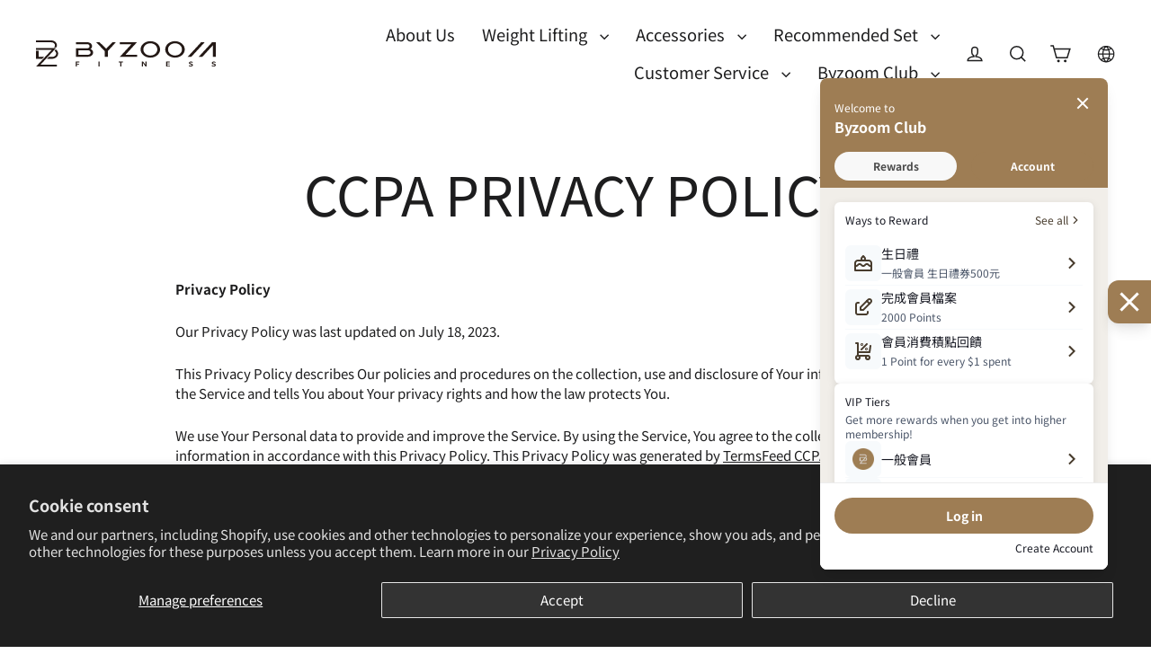

--- FILE ---
content_type: text/html; charset=utf-8
request_url: https://byzoomfitness.com/en-sg/pages/ccpa-privacy-policy
body_size: 43899
content:
<!doctype html>
<html class="no-js" lang="en" dir="ltr">
<head>
  <meta charset="utf-8">
  <meta http-equiv="X-UA-Compatible" content="IE=edge">
  <meta name="viewport" content="width=device-width,initial-scale=1">
  <meta name="theme-color" content="#1d1d1e">
  <link rel="canonical" href="https://byzoomfitness.com/en-sg/pages/ccpa-privacy-policy">
  <link rel="preconnect" href="https://cdn.shopify.com" crossorigin>
  <link rel="preconnect" href="https://fonts.shopifycdn.com" crossorigin>
  <link rel="dns-prefetch" href="https://productreviews.shopifycdn.com">
  <link rel="dns-prefetch" href="https://ajax.googleapis.com">
  <link rel="dns-prefetch" href="https://maps.googleapis.com">
  <link rel="dns-prefetch" href="https://maps.gstatic.com"><link rel="shortcut icon" href="//byzoomfitness.com/cdn/shop/files/web-icon_32x32.png?v=1699600516" type="image/png" /><title>CCPA Privacy Policy
&ndash; ByzoomFitnessGlobal 
</title>
<meta name="description" content="Privacy Policy Our Privacy Policy was last updated on July 18, 2023. This Privacy Policy describes Our policies and procedures on the collection, use and disclosure of Your information when You use the Service and tells You about Your privacy rights and how the law protects You. We use Your Personal data to provide and"><meta property="og:site_name" content="ByzoomFitnessGlobal ">
  <meta property="og:url" content="https://byzoomfitness.com/en-sg/pages/ccpa-privacy-policy">
  <meta property="og:title" content="CCPA Privacy Policy">
  <meta property="og:type" content="website">
  <meta property="og:description" content="Privacy Policy Our Privacy Policy was last updated on July 18, 2023. This Privacy Policy describes Our policies and procedures on the collection, use and disclosure of Your information when You use the Service and tells You about Your privacy rights and how the law protects You. We use Your Personal data to provide and">
  
  <meta name="twitter:site" content="@">
  <meta name="twitter:card" content="summary_large_image">
  <meta name="twitter:title" content="CCPA Privacy Policy">
  <meta name="twitter:description" content="Privacy Policy Our Privacy Policy was last updated on July 18, 2023. This Privacy Policy describes Our policies and procedures on the collection, use and disclosure of Your information when You use the Service and tells You about Your privacy rights and how the law protects You. We use Your Personal data to provide and">
<script>window.performance && window.performance.mark && window.performance.mark('shopify.content_for_header.start');</script><meta name="google-site-verification" content="NcRwg3XwAIccI8phW1uLJPI0wl0TzY_jo6OFPBM3gzs">
<meta name="facebook-domain-verification" content="fep183exbn8hik8l970okpgw4ijq6y">
<meta id="shopify-digital-wallet" name="shopify-digital-wallet" content="/73783968032/digital_wallets/dialog">
<link rel="alternate" hreflang="x-default" href="https://byzoomfitness.com/pages/ccpa-privacy-policy">
<link rel="alternate" hreflang="zh-Hant" href="https://byzoomfitness.com/pages/ccpa-privacy-policy">
<link rel="alternate" hreflang="en" href="https://byzoomfitness.com/en/pages/ccpa-privacy-policy">
<link rel="alternate" hreflang="zh-Hant-TW" href="https://byzoomfitness.com/pages/ccpa-privacy-policy">
<link rel="alternate" hreflang="en-JP" href="https://byzoomfitness.com/en-jp/pages/ccpa-privacy-policy">
<link rel="alternate" hreflang="en-SG" href="https://byzoomfitness.com/en-sg/pages/ccpa-privacy-policy">
<link rel="alternate" hreflang="en-GB" href="https://byzoomfitness.com/en-gb/pages/ccpa-privacy-policy">
<link rel="alternate" hreflang="en-KR" href="https://byzoomfitness.com/en-kr/pages/ccpa-privacy-policy">
<link rel="alternate" hreflang="en-TH" href="https://byzoomfitness.com/en-th/pages/ccpa-privacy-policy">
<link rel="alternate" hreflang="en-MY" href="https://byzoomfitness.com/en-my/pages/ccpa-privacy-policy">
<link rel="alternate" hreflang="en-US" href="https://byzoomfitness.com/en-us/pages/ccpa-privacy-policy">
<script async="async" src="/checkouts/internal/preloads.js?locale=en-SG"></script>
<script id="shopify-features" type="application/json">{"accessToken":"8f7c94e0c5ca05d3db29b0cdffb37119","betas":["rich-media-storefront-analytics"],"domain":"byzoomfitness.com","predictiveSearch":false,"shopId":73783968032,"locale":"en"}</script>
<script>var Shopify = Shopify || {};
Shopify.shop = "byzoomfitnessglobal.myshopify.com";
Shopify.locale = "en";
Shopify.currency = {"active":"TWD","rate":"1.0"};
Shopify.country = "SG";
Shopify.theme = {"name":"1031_七龍珠形象更新(正式)","id":183332503840,"schema_name":"Streamline","schema_version":"6.3.2","theme_store_id":null,"role":"main"};
Shopify.theme.handle = "null";
Shopify.theme.style = {"id":null,"handle":null};
Shopify.cdnHost = "byzoomfitness.com/cdn";
Shopify.routes = Shopify.routes || {};
Shopify.routes.root = "/en-sg/";</script>
<script type="module">!function(o){(o.Shopify=o.Shopify||{}).modules=!0}(window);</script>
<script>!function(o){function n(){var o=[];function n(){o.push(Array.prototype.slice.apply(arguments))}return n.q=o,n}var t=o.Shopify=o.Shopify||{};t.loadFeatures=n(),t.autoloadFeatures=n()}(window);</script>
<script id="shop-js-analytics" type="application/json">{"pageType":"page"}</script>
<script defer="defer" async type="module" src="//byzoomfitness.com/cdn/shopifycloud/shop-js/modules/v2/client.init-shop-cart-sync_BLuSqYWl.en.esm.js"></script>
<script defer="defer" async type="module" src="//byzoomfitness.com/cdn/shopifycloud/shop-js/modules/v2/chunk.common_DplD2_3Q.en.esm.js"></script>
<script defer="defer" async type="module" src="//byzoomfitness.com/cdn/shopifycloud/shop-js/modules/v2/chunk.modal_BxEbAqG6.en.esm.js"></script>
<script type="module">
  await import("//byzoomfitness.com/cdn/shopifycloud/shop-js/modules/v2/client.init-shop-cart-sync_BLuSqYWl.en.esm.js");
await import("//byzoomfitness.com/cdn/shopifycloud/shop-js/modules/v2/chunk.common_DplD2_3Q.en.esm.js");
await import("//byzoomfitness.com/cdn/shopifycloud/shop-js/modules/v2/chunk.modal_BxEbAqG6.en.esm.js");

  window.Shopify.SignInWithShop?.initShopCartSync?.({"fedCMEnabled":true,"windoidEnabled":true});

</script>
<script>(function() {
  var isLoaded = false;
  function asyncLoad() {
    if (isLoaded) return;
    isLoaded = true;
    var urls = ["\/\/cdn.shopify.com\/proxy\/ed09c9c0ddff8a00899305c9593e69c26f7502d0397d11b2cb409dcf56be57b9\/app.akocommerce.com\/store\/script.js?shop=byzoomfitnessglobal.myshopify.com\u0026sp-cache-control=cHVibGljLCBtYXgtYWdlPTkwMA","\/\/cdn.shopify.com\/proxy\/1fda9c9f3982c3f3d7dc34f237b5aeef62005fdba6683ff606ee37e6ca47366b\/tags.akohub.com\/widget.js?id=1a995472eb69822f258ce6c892799ba713fb4ed71fb528084308c37041d7e1b4\u0026ts=1757483155430\u0026shop=byzoomfitnessglobal.myshopify.com\u0026sp-cache-control=cHVibGljLCBtYXgtYWdlPTkwMA"];
    for (var i = 0; i < urls.length; i++) {
      var s = document.createElement('script');
      s.type = 'text/javascript';
      s.async = true;
      s.src = urls[i];
      var x = document.getElementsByTagName('script')[0];
      x.parentNode.insertBefore(s, x);
    }
  };
  if(window.attachEvent) {
    window.attachEvent('onload', asyncLoad);
  } else {
    window.addEventListener('load', asyncLoad, false);
  }
})();</script>
<script id="__st">var __st={"a":73783968032,"offset":28800,"reqid":"9cf7818b-1ebd-4fa8-8f99-bbdd89240af3-1771890965","pageurl":"byzoomfitness.com\/en-sg\/pages\/ccpa-privacy-policy","s":"pages-122734805280","u":"4abd836da535","p":"page","rtyp":"page","rid":122734805280};</script>
<script>window.ShopifyPaypalV4VisibilityTracking = true;</script>
<script id="captcha-bootstrap">!function(){'use strict';const t='contact',e='account',n='new_comment',o=[[t,t],['blogs',n],['comments',n],[t,'customer']],c=[[e,'customer_login'],[e,'guest_login'],[e,'recover_customer_password'],[e,'create_customer']],r=t=>t.map((([t,e])=>`form[action*='/${t}']:not([data-nocaptcha='true']) input[name='form_type'][value='${e}']`)).join(','),a=t=>()=>t?[...document.querySelectorAll(t)].map((t=>t.form)):[];function s(){const t=[...o],e=r(t);return a(e)}const i='password',u='form_key',d=['recaptcha-v3-token','g-recaptcha-response','h-captcha-response',i],f=()=>{try{return window.sessionStorage}catch{return}},m='__shopify_v',_=t=>t.elements[u];function p(t,e,n=!1){try{const o=window.sessionStorage,c=JSON.parse(o.getItem(e)),{data:r}=function(t){const{data:e,action:n}=t;return t[m]||n?{data:e,action:n}:{data:t,action:n}}(c);for(const[e,n]of Object.entries(r))t.elements[e]&&(t.elements[e].value=n);n&&o.removeItem(e)}catch(o){console.error('form repopulation failed',{error:o})}}const l='form_type',E='cptcha';function T(t){t.dataset[E]=!0}const w=window,h=w.document,L='Shopify',v='ce_forms',y='captcha';let A=!1;((t,e)=>{const n=(g='f06e6c50-85a8-45c8-87d0-21a2b65856fe',I='https://cdn.shopify.com/shopifycloud/storefront-forms-hcaptcha/ce_storefront_forms_captcha_hcaptcha.v1.5.2.iife.js',D={infoText:'Protected by hCaptcha',privacyText:'Privacy',termsText:'Terms'},(t,e,n)=>{const o=w[L][v],c=o.bindForm;if(c)return c(t,g,e,D).then(n);var r;o.q.push([[t,g,e,D],n]),r=I,A||(h.body.append(Object.assign(h.createElement('script'),{id:'captcha-provider',async:!0,src:r})),A=!0)});var g,I,D;w[L]=w[L]||{},w[L][v]=w[L][v]||{},w[L][v].q=[],w[L][y]=w[L][y]||{},w[L][y].protect=function(t,e){n(t,void 0,e),T(t)},Object.freeze(w[L][y]),function(t,e,n,w,h,L){const[v,y,A,g]=function(t,e,n){const i=e?o:[],u=t?c:[],d=[...i,...u],f=r(d),m=r(i),_=r(d.filter((([t,e])=>n.includes(e))));return[a(f),a(m),a(_),s()]}(w,h,L),I=t=>{const e=t.target;return e instanceof HTMLFormElement?e:e&&e.form},D=t=>v().includes(t);t.addEventListener('submit',(t=>{const e=I(t);if(!e)return;const n=D(e)&&!e.dataset.hcaptchaBound&&!e.dataset.recaptchaBound,o=_(e),c=g().includes(e)&&(!o||!o.value);(n||c)&&t.preventDefault(),c&&!n&&(function(t){try{if(!f())return;!function(t){const e=f();if(!e)return;const n=_(t);if(!n)return;const o=n.value;o&&e.removeItem(o)}(t);const e=Array.from(Array(32),(()=>Math.random().toString(36)[2])).join('');!function(t,e){_(t)||t.append(Object.assign(document.createElement('input'),{type:'hidden',name:u})),t.elements[u].value=e}(t,e),function(t,e){const n=f();if(!n)return;const o=[...t.querySelectorAll(`input[type='${i}']`)].map((({name:t})=>t)),c=[...d,...o],r={};for(const[a,s]of new FormData(t).entries())c.includes(a)||(r[a]=s);n.setItem(e,JSON.stringify({[m]:1,action:t.action,data:r}))}(t,e)}catch(e){console.error('failed to persist form',e)}}(e),e.submit())}));const S=(t,e)=>{t&&!t.dataset[E]&&(n(t,e.some((e=>e===t))),T(t))};for(const o of['focusin','change'])t.addEventListener(o,(t=>{const e=I(t);D(e)&&S(e,y())}));const B=e.get('form_key'),M=e.get(l),P=B&&M;t.addEventListener('DOMContentLoaded',(()=>{const t=y();if(P)for(const e of t)e.elements[l].value===M&&p(e,B);[...new Set([...A(),...v().filter((t=>'true'===t.dataset.shopifyCaptcha))])].forEach((e=>S(e,t)))}))}(h,new URLSearchParams(w.location.search),n,t,e,['guest_login'])})(!1,!0)}();</script>
<script integrity="sha256-4kQ18oKyAcykRKYeNunJcIwy7WH5gtpwJnB7kiuLZ1E=" data-source-attribution="shopify.loadfeatures" defer="defer" src="//byzoomfitness.com/cdn/shopifycloud/storefront/assets/storefront/load_feature-a0a9edcb.js" crossorigin="anonymous"></script>
<script data-source-attribution="shopify.dynamic_checkout.dynamic.init">var Shopify=Shopify||{};Shopify.PaymentButton=Shopify.PaymentButton||{isStorefrontPortableWallets:!0,init:function(){window.Shopify.PaymentButton.init=function(){};var t=document.createElement("script");t.src="https://byzoomfitness.com/cdn/shopifycloud/portable-wallets/latest/portable-wallets.en.js",t.type="module",document.head.appendChild(t)}};
</script>
<script data-source-attribution="shopify.dynamic_checkout.buyer_consent">
  function portableWalletsHideBuyerConsent(e){var t=document.getElementById("shopify-buyer-consent"),n=document.getElementById("shopify-subscription-policy-button");t&&n&&(t.classList.add("hidden"),t.setAttribute("aria-hidden","true"),n.removeEventListener("click",e))}function portableWalletsShowBuyerConsent(e){var t=document.getElementById("shopify-buyer-consent"),n=document.getElementById("shopify-subscription-policy-button");t&&n&&(t.classList.remove("hidden"),t.removeAttribute("aria-hidden"),n.addEventListener("click",e))}window.Shopify?.PaymentButton&&(window.Shopify.PaymentButton.hideBuyerConsent=portableWalletsHideBuyerConsent,window.Shopify.PaymentButton.showBuyerConsent=portableWalletsShowBuyerConsent);
</script>
<script data-source-attribution="shopify.dynamic_checkout.cart.bootstrap">document.addEventListener("DOMContentLoaded",(function(){function t(){return document.querySelector("shopify-accelerated-checkout-cart, shopify-accelerated-checkout")}if(t())Shopify.PaymentButton.init();else{new MutationObserver((function(e,n){t()&&(Shopify.PaymentButton.init(),n.disconnect())})).observe(document.body,{childList:!0,subtree:!0})}}));
</script>
<script id='scb4127' type='text/javascript' async='' src='https://byzoomfitness.com/cdn/shopifycloud/privacy-banner/storefront-banner.js'></script>
<script>window.performance && window.performance.mark && window.performance.mark('shopify.content_for_header.end');</script>

  <script>
    var theme = {
      stylesheet: "//byzoomfitness.com/cdn/shop/t/72/assets/theme.css?v=46441562335240647081760500642",
      template: "page",
      routes: {
        home: "/en-sg",
        cart: "/en-sg/cart.js",
        cartPage: "/en-sg/cart",
        cartAdd: "/en-sg/cart/add.js",
        cartChange: "/en-sg/cart/change.js",
        predictiveSearch: "/en-sg/search/suggest"
      },
      strings: {
        addToCart: "Add to cart",
        soldOut: "Sold Out",
        unavailable: "Unavailable",
        regularPrice: "Regular price",
        salePrice: "Sale price",
        inStockLabel: "In stock, ready to ship",
        oneStockLabel: "Low stock - [count] item left",
        otherStockLabel: "Low stock - [count] items left",
        willNotShipUntil: "Ready to ship [date]",
        willBeInStockAfter: "Back in stock [date]",
        waitingForStock: "Inventory on the way",
        cartItems: "[count] items",
        cartConfirmDelete: "Are you sure you want to remove this item?",
        cartTermsConfirmation: "You must agree with the terms and conditions of sales to check out",
        maxQuantity: "You can only have [quantity] of [title] in your cart."
      },
      settings: {
        cartType: "page",
        isCustomerTemplate: false,
        moneyFormat: "TWD$ {{amount_no_decimals}}",
        quickView: false,
        hoverProductGrid: true,
        themeName: 'Streamline',
        themeVersion: "6.3.2",
        predictiveSearchType: "product",
      }
    };

    document.documentElement.className = document.documentElement.className.replace('no-js', 'js');
  </script><style data-shopify>:root {
    --typeHeaderPrimary: "Noto Sans Japanese";
    --typeHeaderFallback: sans-serif;
    --typeHeaderSize: 60px;
    --typeHeaderStyle: normal;
    --typeHeaderWeight: 400;
    --typeHeaderLineHeight: 1.2;
    --typeHeaderSpacing: 0.0em;

    --typeBasePrimary:"Noto Sans Japanese";
    --typeBaseFallback:sans-serif;
    --typeBaseSize: 15px;
    --typeBaseWeight: 400;
    --typeBaseStyle: normal;
    --typeBaseSpacing: 0.0em;
    --typeBaseLineHeight: 1.5;

    
      --buttonRadius: 35px;
    

    --iconWeight: 4px;
    --iconLinecaps: miter;
  }

  
    .site-nav__thumb-cart {
      border-left: 1px solid rgba(255,255,255,0.3);
    }
  

  .hero {
    background-image: linear-gradient(100deg, #dde5df 40%, #ffffff 63%, #dde5df 79%);
  }

  .placeholder-content,
  .image-wrap,
  .skrim__link,
  .pswp__img--placeholder {
    background-image: linear-gradient(100deg, rgba(0,0,0,0) 40%, rgba(0, 0, 0, 0.0) 63%, rgba(0,0,0,0) 79%);
  }</style><style>
  @font-face {
  font-family: "Noto Sans Japanese";
  font-weight: 400;
  font-style: normal;
  font-display: swap;
  src: url("//byzoomfitness.com/cdn/fonts/noto_sans_japanese/notosansjapanese_n4.74a6927b879b930fdec4ab8bb6917103ae8bbca9.woff2") format("woff2"),
       url("//byzoomfitness.com/cdn/fonts/noto_sans_japanese/notosansjapanese_n4.15630f5c60bcf9ed7de2df9484ab75ddd007c8e2.woff") format("woff");
}

  @font-face {
  font-family: "Noto Sans Japanese";
  font-weight: 400;
  font-style: normal;
  font-display: swap;
  src: url("//byzoomfitness.com/cdn/fonts/noto_sans_japanese/notosansjapanese_n4.74a6927b879b930fdec4ab8bb6917103ae8bbca9.woff2") format("woff2"),
       url("//byzoomfitness.com/cdn/fonts/noto_sans_japanese/notosansjapanese_n4.15630f5c60bcf9ed7de2df9484ab75ddd007c8e2.woff") format("woff");
}


  @font-face {
  font-family: "Noto Sans Japanese";
  font-weight: 700;
  font-style: normal;
  font-display: swap;
  src: url("//byzoomfitness.com/cdn/fonts/noto_sans_japanese/notosansjapanese_n7.1abda075dc6bf08053b865d23e5712ef6cfa899b.woff2") format("woff2"),
       url("//byzoomfitness.com/cdn/fonts/noto_sans_japanese/notosansjapanese_n7.aa2be2df2112f4742b97ac4fa9dca5bb760e3ab4.woff") format("woff");
}

  
  

  body,
  input,
  textarea,
  button,
  select {
    -webkit-font-smoothing: antialiased;
    -webkit-text-size-adjust: 100%;
    text-rendering: optimizeSpeed;
    font-family: var(--typeBasePrimary), var(--typeBaseFallback);
    font-size: calc(var(--typeBaseSize) * 0.85);
    font-weight: var(--typeBaseWeight);
    font-style: var(--typeBaseStyle);
    letter-spacing: var(--typeBaseSpacing);
    line-height: var(--typeBaseLineHeight);
  }

  @media only screen and (min-width: 769px) {
    body,
    input,
    textarea,
    button,
    select {
      font-size: var(--typeBaseSize);
    }
  }

  .page-container,
  .overscroll-loader {
    display: none;
  }

  h1, .h1,
  h3, .h3,
  h4, .h4,
  h5, .h5,
  h6, .h6,
  .section-header__title,
  .spr-header-title.spr-header-title {
    font-family: var(--typeHeaderPrimary), var(--typeHeaderFallback);
    font-weight: var(--typeHeaderWeight);
    font-style: normal;
    letter-spacing: var(--typeHeaderSpacing);
    line-height: var(--typeHeaderLineHeight);
    word-break: break-word;

    
      text-transform: uppercase;
    
  }

  h2, .h2 {
    font-family: var(--typeBasePrimary), var(--typeBaseFallback);
    font-weight: var(--typeBaseWeight);
    letter-spacing: var(--typeBaseSpacing);
    line-height: var(--typeBaseLineHeight);
  }

  
  @keyframes pulse-fade {
    0% {
      opacity: 0;
    }
    50% {
      opacity: 1;
    }
    100% {
      opacity: 0;
    }
  }

  .splash-screen {
    box-sizing: border-box;
    display: flex;
    position: fixed;
    left: 0;
    top: 0;
    right: 0;
    bottom: 0;
    align-items: center;
    justify-content: center;
    z-index: 10001;
    background-color: #ffffff;
  }

  .splash-screen__loader {
    max-width: 80px;
  }

  @media only screen and (min-width: 769px) {
    .splash-screen__loader {
      max-width: 400px;
    }
  }

  .splash-screen img {
    display: block;
    max-width: 100%;
    border: 0 none;
    height: auto;
    animation: pulse-fade 0.4s infinite linear;
  }

  .loader-text {
    letter-spacing: 0.2em;
    font-size: 1.5em;
    text-transform: uppercase;
    animation: pulse-fade 0.4s infinite linear;
  }

  .loader-logo {
    display: none;
    position: fixed;
    left: 0;
    top: 0;
    right: 0;
    bottom: 0;
    align-items: center;
    justify-content: center;
    background-color: #ffffff;
    z-index: 6000;
  }

  .loader-logo__img {
    display: block;
  }

  .transition-body {
    opacity: 0;
  }

  .btn--loading span:after {
    content: "Loading";
  }
</style>
<link href="//byzoomfitness.com/cdn/shop/t/72/assets/theme.css?v=46441562335240647081760500642" rel="stylesheet" type="text/css" media="all" />
<script src="//byzoomfitness.com/cdn/shop/t/72/assets/vendor-v6.js" defer="defer"></script>
  <script src="//byzoomfitness.com/cdn/shop/t/72/assets/theme.js?v=179965790919154746731760500518" defer="defer"></script>

  <script src="//ajax.googleapis.com/ajax/libs/jquery/2.2.3/jquery.min.js" defer="defer"></script>
  
  <link href="//byzoomfitness.com/cdn/shop/t/72/assets/zeusglobal.css?v=31291127510342665351760500520" rel="stylesheet" type="text/css" media="all" />
  <script src="//byzoomfitness.com/cdn/shop/t/72/assets/zeusglobal.js?v=136197623674273995781760500520" defer="defer"></script>

  <link href="//byzoomfitness.com/cdn/shop/t/72/assets/byzoomfitnessglobal.scss.css?v=69661804527569303381760500642" rel="stylesheet" type="text/css" media="all" />
  <script src="//byzoomfitness.com/cdn/shop/t/72/assets/byzoomfitnessglobal.js?v=105510783208885196611760500642" defer="defer"></script>

<!-- Adotone Tag Manager -->
<script type="text/javascript">
  (function () {
    var VARemoteLoadOptions = {
      whiteLabel: { id: 8, siteId: 2691, domain: 't.adotone.com' },
       locale: "en-US", mkt: true
    };
    (function (c, o, n, v, e, r, l, y) {
      c['VARemoteLoadOptions'] = e; r = o.createElement(n), l = o.getElementsByTagName(n)[0];
      r.async = 1; r.src = v; l.parentNode.insertBefore(r, l);
    })(window, document, 'script', 'https://cdn.adotone.com/javascripts/va.js', VARemoteLoadOptions);
  })();
</script>
<!-- End Adotone Tag Manager -->
  
<!-- Google Tag Manager -->
<script>
(function(w,d,s,l,i){w[l]=w[l]||[];w[l].push({'gtm.start':new Date().getTime(),event:'gtm.js'});
var f=d.getElementsByTagName(s)[0],j=d.createElement(s),dl=l!='dataLayer'?'&l='+l:'';
j.async=true;j.src='https://www.googletagmanager.com/gtm.js?id='+i+dl;f.parentNode.insertBefore(j,f);
})(window,document,'script','dataLayer','GTM-PGQ59P8');
</script>
<!-- End Google Tag Manager -->

<!-- Meta Pixel Code -->
<script>
  !function(f,b,e,v,n,t,s)
  {
    if(f.fbq)return;n=f.fbq=function()
    {
      n.callMethod?n.callMethod.apply(n,arguments):n.queue.push(arguments)
    };
    if(!f._fbq)f._fbq=n;n.push=n;n.loaded=!0;n.version='2.0';
    n.queue=[];t=b.createElement(e);t.async=!0;
    t.src=v;s=b.getElementsByTagName(e)[0];
    s.parentNode.insertBefore(t,s)
  }(window, document,'script','https://connect.facebook.net/en_US/fbevents.js');
  fbq('init', '513273569880044');
  fbq('track', 'PageView');
</script>
<noscript>
  <img height="1" width="1" style="display:none" src="https://www.facebook.com/tr?id=513273569880044&ev=PageView&noscript=1"/>
</noscript>
<!-- End Meta Pixel Code -->
<!-- BEGIN app block: shopify://apps/ako-cvs/blocks/cvs_widget/db3cf894-1968-40c5-bb48-952d15f1fd8d --><script>
  window.__CVS_STATE__ = window.__CVS_STATE__ || {"features":["cvs","invoice","ordersList"],"shop":"byzoomfitnessglobal.myshopify.com","carrier_service":{"v2":true,"cvs_store_types":null},"hct":{"soap":{"weight_unit":null,"default_package_size":null,"default_temperature":null}},"onboarding":{"objective":"invoice"},"invoice":{"vendor":null,"ecpay":{"MerchantID":"","LogisticsType":"CVS","enable_barcode":null,"enable_love_code":null,"love_codes":null}},"shopcom":null,"ui":{"description":{"margin_bottom":11,"text":"請選擇運送方式再按下結帳按鈕。全台超取運費 70 元，宅配運費 100 元，其他國家運費請於填寫地址後至次頁查看。","text_color":"#666666"},"excluded_cvs_item_ids":[],"invoice_section":{"accept_text":"購買人同意本司代為處理電子發票及銷貨退回、折讓證明單，以加速退貨退款申請。"},"general":{"has_border":false,"margin_bottom":0,"title_color":"#444","default_cvs":false,"margin_left":0,"alignment":"right","is_sm":false,"width":400,"subtitle_color":"#666","border_color":"#DEDEDE","is_border_rounded":false,"cvs_title":"運送方式","only_cvs":false,"margin_right":0,"is3_d":true,"margin_top":0,"cvs_warning":"請點選上方圖示選取取貨門市"},"main_button":{"cvs_text":"台灣超商 / CVS<br />2 - 3 天 (Taiwan Only)","margin_bottom":14,"hover_bg_color":"#FFFFFF","unselected_bg_color":"#FFFFFF","unselected_text_color":"#292929","express_text":"快遞到府 / Express<br />1 - 3 天","hover_text_color":"#292929","selected_text_color":"#FFFFFF","selected_bg_color":"#5981C1"},"has_invoice_section":true,"weight_limit":5,"note":{"color":"#444444","text":"＊超商取件需本人持證件領取，請務必確認下一步驟之*收件人及電話正確填寫且可至門市完成取件。"},"cvs_companies":{"margin_bottom":14,"available_cvs_companies":["seven","fami","hilife"]},"has_cvs_section":false,"result":{"title_text":"取貨地點","shop_color":"#333333","margin_bottom":14,"title_color":"#9E9E9E"}},"logistics":{"location_types":null,"default_package_size":null,"express":{"vendor":"ecpay-tcat","hct_enabled":false,"tcat_enabled":null,"ecpay":{"post_default_temp_level":0,"post_enabled":true,"tcat_enabled":true,"tcat_default_temp_level":0,"tcat_default_pkg_size":60}}},"api_host":"app.akocommerce.com","cvs":{"shipping_entry_version":null,"ecpay_api_url":"https://logistics.ecpay.com.tw","ecpay":{"MerchantID":"","LogisticsType":"CVS","IsC2C":true},"vendor":"myship"},"ecpay-tcat":{"enabled":false},"use_preact":true,"flags":{"only_show_v2":false,"redesign":true,"invoice_v2":true}}
</script>
<!-- END app block --><!-- BEGIN app block: shopify://apps/ako-marketing/blocks/social-login-app-embed/6be42e89-1d91-4a6a-bf9b-0d947ea5bfb8 --><!-- BEGIN app snippet: setup -->

<script>
  window.Akohub = Object.assign({}, window.Akohub, {"shop":{"moneyFormat":"TWD$ {{amount_no_decimals}}","isMultiPassEnabled":false,"enabledPlatforms":["line","google","facebook"],"features":["Discount","JudgeMe","TieredDiscount","KlaviyoEvent","AnalyzeCartSubtotalSelector","AIMarketing","LoyaltyVIP","Retargeting","Google","StoreCredit","SocialLogin","CheckoutReward","AnalyzeDrawerSubtotalSelector","POS","Referral","Instagram","Loyalty"],"cdnHostName":"https://tags.akohub.com","hostName":"https://app.akohub.com","appProxyPath":"/apps/akohub/","currency":"TWD","timezone":"Asia/Taipei"},"pointsSetting":{"pointName":{"singular":"Point","plural":"Points"},"discountLimit":{"percentage":"30","type":"percentage"},"title":"Byzoom club 會員計畫","pointBackRate":{"spent":1,"points":1},"pointRedeemRate":{"points":"10","cashBack":1},"enabled":true,"redemptionTitle":"redeem points:","redeemThreshold":1000,"decimalPlaces":0},"walletSetting":{"enabled":false,"redemptionTitle":"redeem points:","redeemThreshold":0,"decimalPlaces":0},"vipSetting":{"enabled":true,"vips":[{"perks":["訪客註冊成為會員後，會先被加入新客所屬的「一般會員」等級。"],"rewards":[],"checkoutReward":null,"id":"6s2ZZoHFgKuMLjONkd7LB","entries":{"order":0,"amount":0,"point":0},"icon":{"transformedSrc":"https://cdn.shopify.com/s/files/1/0737/8396/8032/files/icon-r_400x.png?v=1725003379","alt":"會員icon-r.png","height":60,"cropWidth":100,"id":"gid://shopify/ImageSource/39047401505056","unit":"%","cropHeight":100,"cropY":0,"originalSrc":"https://cdn.shopify.com/s/files/1/0737/8396/8032/files/icon-r.png?v=1725003379","width":60,"cropX":0},"isStarter":true,"tag":"ako-normal","tierLevel":10008,"name":"一般會員"},{"perks":[],"keepEntries":{"amount":6000},"rewards":[{"pointsExpiry":6,"rewardValue":5000,"rewardType":"points","title":"升級為銀卡會員  送5,000點升等禮","enabled":true,"id":"nVPoIo0782G9ROS8OGFRU","icon":{"alt":"point icon","url":"https://akohub-images.s3.amazonaws.com/point.svg"}},{"pointsExpiry":6,"rewardValue":{"title":"免運券","minimumRequirement":{},"usageLimit":1,"discountType":"freeShipping"},"rewardType":"discountCode","title":"免運券","enabled":true,"id":"UKhHuGR0NXVVLR3ZRHqpu","icon":{"alt":"free shipping discount","url":"https://akohub-images.s3.amazonaws.com/free-shipping-discount.svg"}}],"checkoutReward":{"value":0.05,"title":"銀卡會員 購物優惠95折","type":"amountOffOrder","discountType":"percentage"},"id":"JL4C62gBKeQHJLBypf4g0","entries":{"amount":6000},"icon":{"transformedSrc":"https://cdn.shopify.com/s/files/1/0737/8396/8032/files/icon-s_6229def5-959a-43b8-82ff-a80c474af153_400x.png?v=1725003412","alt":"會員icon-s.png","height":60,"cropWidth":100,"id":"gid://shopify/ImageSource/39047405142304","unit":"%","cropHeight":100,"cropY":0,"originalSrc":"https://cdn.shopify.com/s/files/1/0737/8396/8032/files/icon-s_6229def5-959a-43b8-82ff-a80c474af153.png?v=1725003412","width":60,"cropX":0},"tag":"ako-silver","tierLevel":20015,"name":"銀卡會員"},{"perks":[],"keepEntries":{"amount":0},"rewards":[{"pointsExpiry":6,"rewardValue":10000,"rewardType":"points","title":"升級為金卡會員 送10,000點升等禮","enabled":true,"id":"ILYM0iLxgVng9h5mhmylq","icon":{"alt":"point icon","url":"https://akohub-images.s3.amazonaws.com/point.svg"}},{"pointsExpiry":6,"rewardValue":{"title":"免運券","minimumRequirement":{},"usageLimit":1,"discountType":"freeShipping"},"rewardType":"discountCode","title":"免運券","enabled":true,"id":"SAqcHMW23mJmxoCAda583","icon":{"alt":"free shipping discount","url":"https://akohub-images.s3.amazonaws.com/free-shipping-discount.svg"}},{"pointsExpiry":6,"rewardValue":{"title":"免運券","minimumRequirement":{},"usageLimit":1,"discountType":"freeShipping"},"rewardType":"discountCode","title":"免運券","enabled":true,"id":"vWCUyOYFVOw4NGGJvvfPD","icon":{"alt":"free shipping discount","url":"https://akohub-images.s3.amazonaws.com/free-shipping-discount.svg"}}],"checkoutReward":{"value":0.1,"title":"金卡會員 購物優惠9折","type":"amountOffOrder","discountType":"percentage"},"id":"emLH5q8yR01VAmKF04GcD","entries":{"amount":15000},"icon":{"transformedSrc":"https://cdn.shopify.com/s/files/1/0737/8396/8032/files/icon-g_37c3ba5e-188e-4dc9-8990-d4ddd956ca07_400x.png?v=1725003449","alt":"會員icon-g.png","height":60,"cropWidth":100,"id":"gid://shopify/ImageSource/39047409271072","unit":"%","cropHeight":100,"cropY":0,"originalSrc":"https://cdn.shopify.com/s/files/1/0737/8396/8032/files/icon-g_37c3ba5e-188e-4dc9-8990-d4ddd956ca07.png?v=1725003449","width":60,"cropX":0},"tag":"ako-gold","tierLevel":30019,"name":"金卡會員"},{"perks":[],"id":"kgHQhL472g2tI9fBpzK0h","icon":{"alt":"platium medal","url":"https://akohub-images.s3.amazonaws.com/platinum-medal.svg"},"tierLevel":40001,"rewards":[],"name":"Platinum"}],"expire":12,"entries":["amount"],"isRenewalEnabled":true},"referralSetting":{"referredCustomerCreateBefore":30,"shopName":"ByzoomFitnessGlobal ","referralMessage":"Join me at {{shopName}}! Sign up and use my referral code {{referralCode}} to get {{rewardCollection}}! {{redirectLink}}","socialShare":{"line":true,"twitter":true,"faceBook":true,"email":false},"enabled":false,"revokedRewardMethod":"full","referralLink":"https://byzoomfitness.com","issueDelay":{"afterDays":14,"type":"afterOrderFulfilled"}},"storeCreditSetting":{"enabled":false,"decimalPlaces":2},"ui":{"isRewardEnabled":true,"showPointDiscount":false,"widgetAppearance":{"triggerButton":{"type":"icon","position":"bottomRight","text":"Rewards","textColor":"#a37740","icon":"https://akohub-images.s3.amazonaws.com/icon-gift.svg","textRotation":"default","offset":{"x":0,"y":0,"bottom":0,"top":0},"backgroundColor":"#ffffff"}},"gender":{"woman":true,"man":true,"transgender":true,"nonBinary":true,"other":true},"popupSettings":{"openOnCustomerVisit":true,"openOnCustomerLogin":true,"openOnThankyouPage":true},"selectors":{"subtotal":"[data-subtotal]"},"customStyleSheet":"","showSocialLoginAtAccountPage":false,"applyAnywhere":true,"applyAllPages":false,"isBirthdayNotEditable":true,"showWidget":false,"cachedVersion":"1764552907801","socialLoginWidget":{},"pointRedemption":{"selectors":{"drawer":{"cartTotalPrice":null,"container":null},"cart":{"cartTotalPrice":"form[action*='/cart'] .cart__footer-page span[data-subtotal]","container":".sean_points"}}}}})
  window.Akohub.translation = {"welcomeTo":"Welcome to","shopName":"Byzoom Club","noRewardYet":"No ways to reward yet","logIn":"Log in","learnMore":"Learn more","logInWithSocialMedia":"Log in with Social Media","createAccount":"Create Account","logInWithFacebook":"Log in with Facebook","logInWithInstagram":"","logInWithGoogle":"Log in with Google","logInWithLine":"Log in with Line","logInWithEmail":"Log in with Email","signUpWithFacebook":"Sign up with Facebook","signUpWithInstagram":"","signUpWithLine":"Sign up with Line","email":"Email","continue":"Continue","signUpWithGoogle":"Sign up with Google","signUpWithEmail":"Sign up with Email","connectFacebook":"Connect Facebook","connectInstagram":"Connect Instagram","connectGoogle":"Connect Google","connectLine":"Connect Line","connected":"Connected","accountPageOr":"OR","emailFormatError":"Please enter your email in the format: name@example.com","emailHasBeenUsedError":"This email has been signed up.","facebookAccountHasBeenUsedError":"This facebook login account has already connected with another Email account. Please log in with other facebook account to continue.","googleAccountHasBeenUsedError":"This google login account has already connected with another Email account. Please log in with other google account to continue.","instagramAccountHasBeenUsedError":"This instagram login account has already connected with another Email account. Please log in with other instagram account to continue.","lineAccountHasBeenUsedError":"This line login account has already connected with another Email account. Please log in with other line account to continue.","rewards":"Rewards","jDnqgC":"Ways to Reward","tdX+tp":"You have","pSyUe9":[["points"]," ",["point_currency_name"]],"ePK91l":"Edit","4pSxwB":"","gukqfD":"See all","6eI+oK":"Coupons","xvcvmx":["Expiration: ",["discount_end_date"]],"yOGTbg":"Lifetime","ZoYG8T":"My coupons","28UC\/p":["Earned via ",["vip_tier"]," Tier"],"ATtjqQ":["This discount applies to purchases of ",["minimum_purchase_quantity"]," or more products"],"rEgztU":["This discount applies with a minimum spend of $",["minimum_purchase_amount"]],"leo0yq":"No coupons yet","ymp6Vx":[["points_earned"]," ",["point_currency_name"]," for every $1 spent"],"HK+yxw":[["points_earned"]," ",["point_currency_name"]," for every $",["amount"]," spent"],"XrqZ83":"Comment on reels to earn reward!","hP1qK4":"Go to the post","TdW6jm":"Complete your profile","Z2sqiV":["Get ",["reward_description"]," and let us know more about you!"],"m56URD":["Enter your birthday and gender and you’ll earn ",["reward_description"]],"VLGMKv":"Man","OPLQQT":"Woman","\/ohTff":"Transgender","q8iBTW":"Non-binary\/non-conforming","\/IX\/7x":"Other","tfDRzk":"Save","iH8pgl":"Back","+D614R":["You have already earned ",["reward_description"]," for completing your profile. You can edit below."],"fwsZMj":"Edit your profile","oDHtIV":"Celebrate your birthday","fsUPaG":"Congratulations","ampdkS":["You can earn ",["reward_description"]," on your birthday every year. Please enter your birthday at least 24 hours in advance to be eligible for reward."],"gqh64K":"Get","qHwLVZ":"There was an error saving your profile, please try again","XIHSD1":"","sEMsRT":"VIP Tiers","KbxiV6":"Get more rewards when you get into higher membership!","gwLW5i":"No rewards.","D40oqt":[["expire_year"]," year"],"xsrORl":[["expire_year"]," years"],"u1JqZC":"Check my rewards","onMS1y":"Current Tier","AoOpbk":"Membership reward","aeK4m8":"Rewards to unlock","XO0Qoi":"Bonus rewards","gCI\/kU":["Spend ",["amount_spent"]," ",["currency"]],"5DF\/yW":["Spend ",["amount_spent"]," ",["currency"]," + place ",["orders_count"]," orders"],"LlDLak":[["amount_spent"]," ",["currency"]," to ",["next_vip_tier"]],"T6LWZX":[["amount_spent"]," ",["currency"]," + ",["orders_count"]," orders to ",["next_vip_tier"]],"iWjiEh":[["amount_spent"]," ",["currency"]," to renew ",["current_vip_tier"]],"HVBbtA":[["amount_spent"]," ",["currency"]," + ",["orders_count"]," to renew ",["current_vip_tier"]],"account__total-spent":["Spent ",["amount_spent"]," ",["currency"]],"account__total-spent-and-orders":["Spent ",["amount_spent"]," ",["currency"]," + placed ",["orders_count"]," orders"],"16V3sy":["Earn ",["points_earned"]," ",["point_currency_name"]],"Ui08TR":["Earn ",["points_earned"]," ",["point_currency_name"]," + place ",["orders_count"]," orders"],"6ZS0kV":[["points_earned"]," ",["point_currency_name"]," to ",["next_vip_tier"]],"5oEhXH":[["points_earned"]," ",["point_currency_name"]," + ",["orders_count"]," orders to ",["next_vip_tier"]],"LKTVdm":[["points_earned"]," ",["point_currency_name"]," to renew ",["current_vip_tier"]],"z1jtjK":[["points_earned"]," ",["point_currency_name"]," + ",["orders_count"]," to renew ",["current_vip_tier"]],"account__total-points-earned":["Earned ",["points_earned"]," ",["point_currency_name"]],"account__total-points-earned-and-orders":["Earned ",["points_earned"]," ",["point_currency_name"]," + placed ",["orders_count"]," orders"],"account":"Account","XJOV1Y":"Activity","M6ASXf":"Social Login","logOut":"Log out","iqQ2cf":"Disconnect account?","ssiOCp":["You have logged into ",["shopName"]," through the following social account."],"5of4u9":"Member account","KYizNh":"Unconnected","4XCBZG":"You need to have at least one way to log in with social account. The last social account cannot to be disconnected.","account_expire":["Expires ",["expire_time"]],"+K0AvT":"Disconnect","2kdXX6":"To be expired","accountExpirePoint":[["points"]," ",["point_currency_name"]," will expire at ",["expire_date"]],"N40H+G":"All","COUcFd":"Points","H6Ma8Z":"Discount","Dq4thj":"No rewards to be expired yet.","ZILws9":"No activity yet.","ZQD0\/M":"No points activity yet.","cTjx97":"No discount activity yet.","bO4XNe":["Became a ",["new_tier"]," VIP tier."],"aZ5Gi\/":["Expires on ",["expire_date"]],"FMIicF":["Adjusted ",["point_currency_name"]," from ",["original_balance"]," to ",["new_balance"],"."],"xmbPPs":["Earned ",["points_earned"]," ",["point_currency_name"]," by completing the customer profile."],"HoRJ2t":["Earned ",["points_earned"]," ",["point_currency_name"]," by logging in with social account."],"CdZYoh":["Started a new period for the ",["original_tier"]," VIP Tier."],"M2\/JbE":["The ",["original_tier"]," VIP tier was revoked."],"HBvuFS":["Upgraded from ",["original_tier"]," to ",["new_tier"],"."],"WJhjfg":["Downgraded from ",["original_tier"]," to ",["new_tier"],"."],"EEn0pZ":["Your ",["social_media"]," account has been disconnected."],"OofnPk":[["points_earned"]," ",["point_currency_name"]," were expired."],"earnedPointsFromOrder":["Earned ",["points_earned"]," ",["point_currency_name"]," by placing an order ",["order_number"]],"igReelsPromotion":["Earned ",["points_earned"]," ",["point_currency_name"]," by commenting on the ",["instagram_post"],"."],"redeemPointsFromOrder":["Redeemed ",["points_earned"]," ",["point_currency_name"]," for order ",["order_number"]],"refundPointsFromOrderIssued":["Refunded ",["points_earned"]," ",["point_currency_name"]," by refunding an order ",["order_number"],"."],"refundPointsFromOrderReturned":["Lost ",["points_earned"]," ",["point_currency_name"]," by refunding an order ",["order_number"],"."],"orderPaid":["Completed the payment for ",["order_number"],"."],"orderCreated":["Placed an order ",["order_number"],"."],"instagramComment":["Commented on the ",["instagram_post"],"."],"Cw7oSa":["Earned ",["points_earned"]," ",["point_currency_name"]," for entering into the ",["tier_name"]," VIP tier."],"EX+30S":["Earned discount for entering into the ",["tier_name"]," VIP tier."],"e9aKmY":["Earned ",["points_earned"]," ",["point_currency_name"]," for the birthday reward."],"gApk3d":"Earned discount by completing the customer profile.","yxlro0":"Earned discount by logging in with social account.","GkfK+N":"Earned discount for the birthday reward.","cPl1ut":[["points_earned"]," ",["point_currency_name"]," for entering into the ",["tier_name"]," VIP tier was revoked."],"MbjMX\/":["Discount for entering into the ",["tier_name"]," VIP tier was revoked. (Discount code: ",["discount_code"],")"],"YRQWk7":["Earned ",["points_earned"]," ",["point_currency_name"]," by writing a product review."],"i2dbxz":["Earned ",["discount_code"]," by writing a product review."],"GGnAwz":"Wrote a product review.","useDiscountFromOrder":["Used discounts in the order ",["order_number"]],"tuMQHY":["Referred a friend and earned the reward ",["discount_code"],"."],"DTkkDP":["Referred a friend and earned the reward ",["points_earned"]," ",["point_currency_name"],"."],"8wWpLa":["Signed up and earned the referral reward ",["points_earned"]," ",["point_currency_name"],"."],"9yyKo8":["Signed up and earned the referral reward ",["discount_code"],"."],"qOMyFN":["Earned ",["points_earned"]," ",["point_currency_name"],". (",["reason"],")"],"+yiDfW":["Lost ",["points_earned"]," ",["point_currency_name"]],"\/BVTkJ":["Lost ",["points_earned"]," ",["point_currency_name"],". (",["reason"],")"],"LClcfi":[["discount_code"]," will expire in ",["expire_days"]," day."],"Obcgti":[["discount_code"]," will expire in ",["expire_days"]," days."],"TmSoEQ":[["points"]," ",["point_currency_name"]," will expire in ",["expire_days"]," day."],"78y6H6":[["points"]," ",["point_currency_name"]," will expire in ",["expire_days"]," days."],"activity__vipTierExpire":["The ",["tier_name"]," VIP tier was expired."],"earnedPointsFromOrder_POS":["Earned ",["points_earned"]," ",["point_currency_name"]," by placing an order ",["order_number"]," on Shopify POS."],"redeemPointsFromOrder_POS":["Redeemed ",["points_earned"]," ",["point_currency_name"]," for order ",["order_number"]," on Shopify POS."],"refundPointsFromOrderIssued_POS":["Refunded ",["points_earned"]," ",["point_currency_name"]," by refunding an order ",["order_number"]," on Shopify POS."],"refundPointsFromOrderReturned_POS":["Lost ",["points_earned"]," ",["point_currency_name"]," by refunding an order ",["order_number"]," on Shopify POS."],"orderCreated_POS":["Placed an order ",["order_number"]," on Shopify POS."],"4BLrsr":"There was an error disconnecting your social account, please try again","availablePoints":"","GMQ32j":"","tMWiPj":"","3I3iul":"","lVp+NP":"","l4S+bs":"","w9Nidl":"","Gc2aDv":"","error__point-redemption__product-disallowed":"","2kZ072":"Refer your friends","2\/L9+3":"Share this link to your friends and earn referral rewards!","wxbXoB":"They get","uBAEuY":"You get","XDe92s":"Check referral code","Bc+l86":"Invite your friends to sign up and redeem rewards with your referral code. You will get the rewards after they place their first order.","YO9ECN":"Copy the link or code below and send to your friend.","4+r0ug":"Referral reward","rg1SuN":"Log in to get your discount!","nmtSbH":"Referral code","q27kM7":"Get reward","FWrE2R":["The referral reward is available to redeem within ",["referral_reward_expire"]," days after you became the member."],"R2vHTT":"You have earned referral reward!","uv8iWt":"Your reward will be arrived in a minute.","oudQ2N":"Your friend has invited you!","dvlILE":"Enter the referral code from your friend to earn your reward.","XeyDQY":"Get referral reward","wRZAJr":"Enter Referral Code","r1yi2Y":"Enter a valid code.","oG8b2m":"","fwYKEa":"","H2imPM":"","DB8zMK":"Apply","dEgA5A":"Cancel","rjyWPb":"January","4lgLew":"February","hg6l4j":"March","naCW6Z":"April","3JzsDb":"May","zeEQd\/":"June","u4ex5r":"July","DBHTm\/":"August","hgvbYY":"September","dzQfDY":"October","t9QlBd":"November","r6zgGo":"December","eYbd7b":"Su","YYzBv9":"Mo","7P\/9OY":"Tu","qeygIa":"We","u0F1Ey":"Th","mob\/am":"Fr","JYRqp5":"Sa","hV+cYN":"Please enter your email.","\/lhm0y":"Please enter a valid email format.","TMCLs7":"The email has already been registered.","PO6IIn":"Please enter your password.","k5FG8L":"The password must be at least 5 characters long.","bIrSDU":"Please enter your first name.","khdKA1":"Please enter your last name.","FUWeZ4":"Please enter your phone number.","21\/9Uj":"Please enter a valid phone number format.","+tIXhU":"The phone number has already been registered.","0suc6+":"Please enter your date of birth.","fJmaUx":"Please select your gender.","z8Qdhj":[["reward_type"]," for entering into the ",["tier_name"]," VIP tier was revoked."],"lRnzwH":["Earned ",["reward_type"]," for entering into the ",["tier_name"]," VIP tier."],"4wqcNU":"Earned reward by completing the customer profile.","Ycd\/WR":"Earned reward by logging in with social account.","NEEUUE":"Earned reward for the birthday reward.","utXdm0":"Failed to create your referral code, please try again","lYZyAw":"Failed to use referral code, please try again","DuNvA4":"Recieved the message via Instagram DM","Z43PXm":["Referred a friend and earned the reward ",["reward_type"],"."],"rG3WVm":"Select","bnA7xT":["Signed up and earned ",["reward_type"]],"Hzhs6d":"Something went wrong. Please contact us.","3RsrvM":"The last social account cannot to be disconnected.","refundPointsFromOrder":["Lost ",["points_earned"]," ",["point_currency_name"]," by refunding an order ",["order_number"]]}
  window.Akohub.defaultTranslation = null
  window.Akohub.liquidVariables = {
    
    template: 'page',
    profileLink: "/en-sg/account/profile",
    shop: {
      currency: {
        sign: '$',
        code: 'TWD',
      },
    },
    cart: {
      moneyFormat: 'TWD$ {{amount_no_decimals}}',
      currency: {
        sign: '$',
        code: 'TWD',
      }
    }
  }
</script>
<!-- END app snippet -->

<!-- END app block --><!-- BEGIN app block: shopify://apps/ako-marketing/blocks/app/6be42e89-1d91-4a6a-bf9b-0d947ea5bfb8 --><!-- BEGIN app snippet: setup -->

<script>
  window.Akohub = Object.assign({}, window.Akohub, {"shop":{"moneyFormat":"TWD$ {{amount_no_decimals}}","isMultiPassEnabled":false,"enabledPlatforms":["line","google","facebook"],"features":["Discount","JudgeMe","TieredDiscount","KlaviyoEvent","AnalyzeCartSubtotalSelector","AIMarketing","LoyaltyVIP","Retargeting","Google","StoreCredit","SocialLogin","CheckoutReward","AnalyzeDrawerSubtotalSelector","POS","Referral","Instagram","Loyalty"],"cdnHostName":"https://tags.akohub.com","hostName":"https://app.akohub.com","appProxyPath":"/apps/akohub/","currency":"TWD","timezone":"Asia/Taipei"},"pointsSetting":{"pointName":{"singular":"Point","plural":"Points"},"discountLimit":{"percentage":"30","type":"percentage"},"title":"Byzoom club 會員計畫","pointBackRate":{"spent":1,"points":1},"pointRedeemRate":{"points":"10","cashBack":1},"enabled":true,"redemptionTitle":"redeem points:","redeemThreshold":1000,"decimalPlaces":0},"walletSetting":{"enabled":false,"redemptionTitle":"redeem points:","redeemThreshold":0,"decimalPlaces":0},"vipSetting":{"enabled":true,"vips":[{"perks":["訪客註冊成為會員後，會先被加入新客所屬的「一般會員」等級。"],"rewards":[],"checkoutReward":null,"id":"6s2ZZoHFgKuMLjONkd7LB","entries":{"order":0,"amount":0,"point":0},"icon":{"transformedSrc":"https://cdn.shopify.com/s/files/1/0737/8396/8032/files/icon-r_400x.png?v=1725003379","alt":"會員icon-r.png","height":60,"cropWidth":100,"id":"gid://shopify/ImageSource/39047401505056","unit":"%","cropHeight":100,"cropY":0,"originalSrc":"https://cdn.shopify.com/s/files/1/0737/8396/8032/files/icon-r.png?v=1725003379","width":60,"cropX":0},"isStarter":true,"tag":"ako-normal","tierLevel":10008,"name":"一般會員"},{"perks":[],"keepEntries":{"amount":6000},"rewards":[{"pointsExpiry":6,"rewardValue":5000,"rewardType":"points","title":"升級為銀卡會員  送5,000點升等禮","enabled":true,"id":"nVPoIo0782G9ROS8OGFRU","icon":{"alt":"point icon","url":"https://akohub-images.s3.amazonaws.com/point.svg"}},{"pointsExpiry":6,"rewardValue":{"title":"免運券","minimumRequirement":{},"usageLimit":1,"discountType":"freeShipping"},"rewardType":"discountCode","title":"免運券","enabled":true,"id":"UKhHuGR0NXVVLR3ZRHqpu","icon":{"alt":"free shipping discount","url":"https://akohub-images.s3.amazonaws.com/free-shipping-discount.svg"}}],"checkoutReward":{"value":0.05,"title":"銀卡會員 購物優惠95折","type":"amountOffOrder","discountType":"percentage"},"id":"JL4C62gBKeQHJLBypf4g0","entries":{"amount":6000},"icon":{"transformedSrc":"https://cdn.shopify.com/s/files/1/0737/8396/8032/files/icon-s_6229def5-959a-43b8-82ff-a80c474af153_400x.png?v=1725003412","alt":"會員icon-s.png","height":60,"cropWidth":100,"id":"gid://shopify/ImageSource/39047405142304","unit":"%","cropHeight":100,"cropY":0,"originalSrc":"https://cdn.shopify.com/s/files/1/0737/8396/8032/files/icon-s_6229def5-959a-43b8-82ff-a80c474af153.png?v=1725003412","width":60,"cropX":0},"tag":"ako-silver","tierLevel":20015,"name":"銀卡會員"},{"perks":[],"keepEntries":{"amount":0},"rewards":[{"pointsExpiry":6,"rewardValue":10000,"rewardType":"points","title":"升級為金卡會員 送10,000點升等禮","enabled":true,"id":"ILYM0iLxgVng9h5mhmylq","icon":{"alt":"point icon","url":"https://akohub-images.s3.amazonaws.com/point.svg"}},{"pointsExpiry":6,"rewardValue":{"title":"免運券","minimumRequirement":{},"usageLimit":1,"discountType":"freeShipping"},"rewardType":"discountCode","title":"免運券","enabled":true,"id":"SAqcHMW23mJmxoCAda583","icon":{"alt":"free shipping discount","url":"https://akohub-images.s3.amazonaws.com/free-shipping-discount.svg"}},{"pointsExpiry":6,"rewardValue":{"title":"免運券","minimumRequirement":{},"usageLimit":1,"discountType":"freeShipping"},"rewardType":"discountCode","title":"免運券","enabled":true,"id":"vWCUyOYFVOw4NGGJvvfPD","icon":{"alt":"free shipping discount","url":"https://akohub-images.s3.amazonaws.com/free-shipping-discount.svg"}}],"checkoutReward":{"value":0.1,"title":"金卡會員 購物優惠9折","type":"amountOffOrder","discountType":"percentage"},"id":"emLH5q8yR01VAmKF04GcD","entries":{"amount":15000},"icon":{"transformedSrc":"https://cdn.shopify.com/s/files/1/0737/8396/8032/files/icon-g_37c3ba5e-188e-4dc9-8990-d4ddd956ca07_400x.png?v=1725003449","alt":"會員icon-g.png","height":60,"cropWidth":100,"id":"gid://shopify/ImageSource/39047409271072","unit":"%","cropHeight":100,"cropY":0,"originalSrc":"https://cdn.shopify.com/s/files/1/0737/8396/8032/files/icon-g_37c3ba5e-188e-4dc9-8990-d4ddd956ca07.png?v=1725003449","width":60,"cropX":0},"tag":"ako-gold","tierLevel":30019,"name":"金卡會員"},{"perks":[],"id":"kgHQhL472g2tI9fBpzK0h","icon":{"alt":"platium medal","url":"https://akohub-images.s3.amazonaws.com/platinum-medal.svg"},"tierLevel":40001,"rewards":[],"name":"Platinum"}],"expire":12,"entries":["amount"],"isRenewalEnabled":true},"referralSetting":{"referredCustomerCreateBefore":30,"shopName":"ByzoomFitnessGlobal ","referralMessage":"Join me at {{shopName}}! Sign up and use my referral code {{referralCode}} to get {{rewardCollection}}! {{redirectLink}}","socialShare":{"line":true,"twitter":true,"faceBook":true,"email":false},"enabled":false,"revokedRewardMethod":"full","referralLink":"https://byzoomfitness.com","issueDelay":{"afterDays":14,"type":"afterOrderFulfilled"}},"storeCreditSetting":{"enabled":false,"decimalPlaces":2},"ui":{"isRewardEnabled":true,"showPointDiscount":false,"widgetAppearance":{"triggerButton":{"type":"icon","position":"bottomRight","text":"Rewards","textColor":"#a37740","icon":"https://akohub-images.s3.amazonaws.com/icon-gift.svg","textRotation":"default","offset":{"x":0,"y":0,"bottom":0,"top":0},"backgroundColor":"#ffffff"}},"gender":{"woman":true,"man":true,"transgender":true,"nonBinary":true,"other":true},"popupSettings":{"openOnCustomerVisit":true,"openOnCustomerLogin":true,"openOnThankyouPage":true},"selectors":{"subtotal":"[data-subtotal]"},"customStyleSheet":"","showSocialLoginAtAccountPage":false,"applyAnywhere":true,"applyAllPages":false,"isBirthdayNotEditable":true,"showWidget":false,"cachedVersion":"1764552907801","socialLoginWidget":{},"pointRedemption":{"selectors":{"drawer":{"cartTotalPrice":null,"container":null},"cart":{"cartTotalPrice":"form[action*='/cart'] .cart__footer-page span[data-subtotal]","container":".sean_points"}}}}})
  window.Akohub.translation = {"welcomeTo":"Welcome to","shopName":"Byzoom Club","noRewardYet":"No ways to reward yet","logIn":"Log in","learnMore":"Learn more","logInWithSocialMedia":"Log in with Social Media","createAccount":"Create Account","logInWithFacebook":"Log in with Facebook","logInWithInstagram":"","logInWithGoogle":"Log in with Google","logInWithLine":"Log in with Line","logInWithEmail":"Log in with Email","signUpWithFacebook":"Sign up with Facebook","signUpWithInstagram":"","signUpWithLine":"Sign up with Line","email":"Email","continue":"Continue","signUpWithGoogle":"Sign up with Google","signUpWithEmail":"Sign up with Email","connectFacebook":"Connect Facebook","connectInstagram":"Connect Instagram","connectGoogle":"Connect Google","connectLine":"Connect Line","connected":"Connected","accountPageOr":"OR","emailFormatError":"Please enter your email in the format: name@example.com","emailHasBeenUsedError":"This email has been signed up.","facebookAccountHasBeenUsedError":"This facebook login account has already connected with another Email account. Please log in with other facebook account to continue.","googleAccountHasBeenUsedError":"This google login account has already connected with another Email account. Please log in with other google account to continue.","instagramAccountHasBeenUsedError":"This instagram login account has already connected with another Email account. Please log in with other instagram account to continue.","lineAccountHasBeenUsedError":"This line login account has already connected with another Email account. Please log in with other line account to continue.","rewards":"Rewards","jDnqgC":"Ways to Reward","tdX+tp":"You have","pSyUe9":[["points"]," ",["point_currency_name"]],"ePK91l":"Edit","4pSxwB":"","gukqfD":"See all","6eI+oK":"Coupons","xvcvmx":["Expiration: ",["discount_end_date"]],"yOGTbg":"Lifetime","ZoYG8T":"My coupons","28UC\/p":["Earned via ",["vip_tier"]," Tier"],"ATtjqQ":["This discount applies to purchases of ",["minimum_purchase_quantity"]," or more products"],"rEgztU":["This discount applies with a minimum spend of $",["minimum_purchase_amount"]],"leo0yq":"No coupons yet","ymp6Vx":[["points_earned"]," ",["point_currency_name"]," for every $1 spent"],"HK+yxw":[["points_earned"]," ",["point_currency_name"]," for every $",["amount"]," spent"],"XrqZ83":"Comment on reels to earn reward!","hP1qK4":"Go to the post","TdW6jm":"Complete your profile","Z2sqiV":["Get ",["reward_description"]," and let us know more about you!"],"m56URD":["Enter your birthday and gender and you’ll earn ",["reward_description"]],"VLGMKv":"Man","OPLQQT":"Woman","\/ohTff":"Transgender","q8iBTW":"Non-binary\/non-conforming","\/IX\/7x":"Other","tfDRzk":"Save","iH8pgl":"Back","+D614R":["You have already earned ",["reward_description"]," for completing your profile. You can edit below."],"fwsZMj":"Edit your profile","oDHtIV":"Celebrate your birthday","fsUPaG":"Congratulations","ampdkS":["You can earn ",["reward_description"]," on your birthday every year. Please enter your birthday at least 24 hours in advance to be eligible for reward."],"gqh64K":"Get","qHwLVZ":"There was an error saving your profile, please try again","XIHSD1":"","sEMsRT":"VIP Tiers","KbxiV6":"Get more rewards when you get into higher membership!","gwLW5i":"No rewards.","D40oqt":[["expire_year"]," year"],"xsrORl":[["expire_year"]," years"],"u1JqZC":"Check my rewards","onMS1y":"Current Tier","AoOpbk":"Membership reward","aeK4m8":"Rewards to unlock","XO0Qoi":"Bonus rewards","gCI\/kU":["Spend ",["amount_spent"]," ",["currency"]],"5DF\/yW":["Spend ",["amount_spent"]," ",["currency"]," + place ",["orders_count"]," orders"],"LlDLak":[["amount_spent"]," ",["currency"]," to ",["next_vip_tier"]],"T6LWZX":[["amount_spent"]," ",["currency"]," + ",["orders_count"]," orders to ",["next_vip_tier"]],"iWjiEh":[["amount_spent"]," ",["currency"]," to renew ",["current_vip_tier"]],"HVBbtA":[["amount_spent"]," ",["currency"]," + ",["orders_count"]," to renew ",["current_vip_tier"]],"account__total-spent":["Spent ",["amount_spent"]," ",["currency"]],"account__total-spent-and-orders":["Spent ",["amount_spent"]," ",["currency"]," + placed ",["orders_count"]," orders"],"16V3sy":["Earn ",["points_earned"]," ",["point_currency_name"]],"Ui08TR":["Earn ",["points_earned"]," ",["point_currency_name"]," + place ",["orders_count"]," orders"],"6ZS0kV":[["points_earned"]," ",["point_currency_name"]," to ",["next_vip_tier"]],"5oEhXH":[["points_earned"]," ",["point_currency_name"]," + ",["orders_count"]," orders to ",["next_vip_tier"]],"LKTVdm":[["points_earned"]," ",["point_currency_name"]," to renew ",["current_vip_tier"]],"z1jtjK":[["points_earned"]," ",["point_currency_name"]," + ",["orders_count"]," to renew ",["current_vip_tier"]],"account__total-points-earned":["Earned ",["points_earned"]," ",["point_currency_name"]],"account__total-points-earned-and-orders":["Earned ",["points_earned"]," ",["point_currency_name"]," + placed ",["orders_count"]," orders"],"account":"Account","XJOV1Y":"Activity","M6ASXf":"Social Login","logOut":"Log out","iqQ2cf":"Disconnect account?","ssiOCp":["You have logged into ",["shopName"]," through the following social account."],"5of4u9":"Member account","KYizNh":"Unconnected","4XCBZG":"You need to have at least one way to log in with social account. The last social account cannot to be disconnected.","account_expire":["Expires ",["expire_time"]],"+K0AvT":"Disconnect","2kdXX6":"To be expired","accountExpirePoint":[["points"]," ",["point_currency_name"]," will expire at ",["expire_date"]],"N40H+G":"All","COUcFd":"Points","H6Ma8Z":"Discount","Dq4thj":"No rewards to be expired yet.","ZILws9":"No activity yet.","ZQD0\/M":"No points activity yet.","cTjx97":"No discount activity yet.","bO4XNe":["Became a ",["new_tier"]," VIP tier."],"aZ5Gi\/":["Expires on ",["expire_date"]],"FMIicF":["Adjusted ",["point_currency_name"]," from ",["original_balance"]," to ",["new_balance"],"."],"xmbPPs":["Earned ",["points_earned"]," ",["point_currency_name"]," by completing the customer profile."],"HoRJ2t":["Earned ",["points_earned"]," ",["point_currency_name"]," by logging in with social account."],"CdZYoh":["Started a new period for the ",["original_tier"]," VIP Tier."],"M2\/JbE":["The ",["original_tier"]," VIP tier was revoked."],"HBvuFS":["Upgraded from ",["original_tier"]," to ",["new_tier"],"."],"WJhjfg":["Downgraded from ",["original_tier"]," to ",["new_tier"],"."],"EEn0pZ":["Your ",["social_media"]," account has been disconnected."],"OofnPk":[["points_earned"]," ",["point_currency_name"]," were expired."],"earnedPointsFromOrder":["Earned ",["points_earned"]," ",["point_currency_name"]," by placing an order ",["order_number"]],"igReelsPromotion":["Earned ",["points_earned"]," ",["point_currency_name"]," by commenting on the ",["instagram_post"],"."],"redeemPointsFromOrder":["Redeemed ",["points_earned"]," ",["point_currency_name"]," for order ",["order_number"]],"refundPointsFromOrderIssued":["Refunded ",["points_earned"]," ",["point_currency_name"]," by refunding an order ",["order_number"],"."],"refundPointsFromOrderReturned":["Lost ",["points_earned"]," ",["point_currency_name"]," by refunding an order ",["order_number"],"."],"orderPaid":["Completed the payment for ",["order_number"],"."],"orderCreated":["Placed an order ",["order_number"],"."],"instagramComment":["Commented on the ",["instagram_post"],"."],"Cw7oSa":["Earned ",["points_earned"]," ",["point_currency_name"]," for entering into the ",["tier_name"]," VIP tier."],"EX+30S":["Earned discount for entering into the ",["tier_name"]," VIP tier."],"e9aKmY":["Earned ",["points_earned"]," ",["point_currency_name"]," for the birthday reward."],"gApk3d":"Earned discount by completing the customer profile.","yxlro0":"Earned discount by logging in with social account.","GkfK+N":"Earned discount for the birthday reward.","cPl1ut":[["points_earned"]," ",["point_currency_name"]," for entering into the ",["tier_name"]," VIP tier was revoked."],"MbjMX\/":["Discount for entering into the ",["tier_name"]," VIP tier was revoked. (Discount code: ",["discount_code"],")"],"YRQWk7":["Earned ",["points_earned"]," ",["point_currency_name"]," by writing a product review."],"i2dbxz":["Earned ",["discount_code"]," by writing a product review."],"GGnAwz":"Wrote a product review.","useDiscountFromOrder":["Used discounts in the order ",["order_number"]],"tuMQHY":["Referred a friend and earned the reward ",["discount_code"],"."],"DTkkDP":["Referred a friend and earned the reward ",["points_earned"]," ",["point_currency_name"],"."],"8wWpLa":["Signed up and earned the referral reward ",["points_earned"]," ",["point_currency_name"],"."],"9yyKo8":["Signed up and earned the referral reward ",["discount_code"],"."],"qOMyFN":["Earned ",["points_earned"]," ",["point_currency_name"],". (",["reason"],")"],"+yiDfW":["Lost ",["points_earned"]," ",["point_currency_name"]],"\/BVTkJ":["Lost ",["points_earned"]," ",["point_currency_name"],". (",["reason"],")"],"LClcfi":[["discount_code"]," will expire in ",["expire_days"]," day."],"Obcgti":[["discount_code"]," will expire in ",["expire_days"]," days."],"TmSoEQ":[["points"]," ",["point_currency_name"]," will expire in ",["expire_days"]," day."],"78y6H6":[["points"]," ",["point_currency_name"]," will expire in ",["expire_days"]," days."],"activity__vipTierExpire":["The ",["tier_name"]," VIP tier was expired."],"earnedPointsFromOrder_POS":["Earned ",["points_earned"]," ",["point_currency_name"]," by placing an order ",["order_number"]," on Shopify POS."],"redeemPointsFromOrder_POS":["Redeemed ",["points_earned"]," ",["point_currency_name"]," for order ",["order_number"]," on Shopify POS."],"refundPointsFromOrderIssued_POS":["Refunded ",["points_earned"]," ",["point_currency_name"]," by refunding an order ",["order_number"]," on Shopify POS."],"refundPointsFromOrderReturned_POS":["Lost ",["points_earned"]," ",["point_currency_name"]," by refunding an order ",["order_number"]," on Shopify POS."],"orderCreated_POS":["Placed an order ",["order_number"]," on Shopify POS."],"4BLrsr":"There was an error disconnecting your social account, please try again","availablePoints":"","GMQ32j":"","tMWiPj":"","3I3iul":"","lVp+NP":"","l4S+bs":"","w9Nidl":"","Gc2aDv":"","error__point-redemption__product-disallowed":"","2kZ072":"Refer your friends","2\/L9+3":"Share this link to your friends and earn referral rewards!","wxbXoB":"They get","uBAEuY":"You get","XDe92s":"Check referral code","Bc+l86":"Invite your friends to sign up and redeem rewards with your referral code. You will get the rewards after they place their first order.","YO9ECN":"Copy the link or code below and send to your friend.","4+r0ug":"Referral reward","rg1SuN":"Log in to get your discount!","nmtSbH":"Referral code","q27kM7":"Get reward","FWrE2R":["The referral reward is available to redeem within ",["referral_reward_expire"]," days after you became the member."],"R2vHTT":"You have earned referral reward!","uv8iWt":"Your reward will be arrived in a minute.","oudQ2N":"Your friend has invited you!","dvlILE":"Enter the referral code from your friend to earn your reward.","XeyDQY":"Get referral reward","wRZAJr":"Enter Referral Code","r1yi2Y":"Enter a valid code.","oG8b2m":"","fwYKEa":"","H2imPM":"","DB8zMK":"Apply","dEgA5A":"Cancel","rjyWPb":"January","4lgLew":"February","hg6l4j":"March","naCW6Z":"April","3JzsDb":"May","zeEQd\/":"June","u4ex5r":"July","DBHTm\/":"August","hgvbYY":"September","dzQfDY":"October","t9QlBd":"November","r6zgGo":"December","eYbd7b":"Su","YYzBv9":"Mo","7P\/9OY":"Tu","qeygIa":"We","u0F1Ey":"Th","mob\/am":"Fr","JYRqp5":"Sa","hV+cYN":"Please enter your email.","\/lhm0y":"Please enter a valid email format.","TMCLs7":"The email has already been registered.","PO6IIn":"Please enter your password.","k5FG8L":"The password must be at least 5 characters long.","bIrSDU":"Please enter your first name.","khdKA1":"Please enter your last name.","FUWeZ4":"Please enter your phone number.","21\/9Uj":"Please enter a valid phone number format.","+tIXhU":"The phone number has already been registered.","0suc6+":"Please enter your date of birth.","fJmaUx":"Please select your gender.","z8Qdhj":[["reward_type"]," for entering into the ",["tier_name"]," VIP tier was revoked."],"lRnzwH":["Earned ",["reward_type"]," for entering into the ",["tier_name"]," VIP tier."],"4wqcNU":"Earned reward by completing the customer profile.","Ycd\/WR":"Earned reward by logging in with social account.","NEEUUE":"Earned reward for the birthday reward.","utXdm0":"Failed to create your referral code, please try again","lYZyAw":"Failed to use referral code, please try again","DuNvA4":"Recieved the message via Instagram DM","Z43PXm":["Referred a friend and earned the reward ",["reward_type"],"."],"rG3WVm":"Select","bnA7xT":["Signed up and earned ",["reward_type"]],"Hzhs6d":"Something went wrong. Please contact us.","3RsrvM":"The last social account cannot to be disconnected.","refundPointsFromOrder":["Lost ",["points_earned"]," ",["point_currency_name"]," by refunding an order ",["order_number"]]}
  window.Akohub.defaultTranslation = null
  window.Akohub.liquidVariables = {
    
    template: 'page',
    profileLink: "/en-sg/account/profile",
    shop: {
      currency: {
        sign: '$',
        code: 'TWD',
      },
    },
    cart: {
      moneyFormat: 'TWD$ {{amount_no_decimals}}',
      currency: {
        sign: '$',
        code: 'TWD',
      }
    }
  }
</script>
<!-- END app snippet -->

<!-- END app block --><!-- BEGIN app block: shopify://apps/ako-marketing/blocks/point-redemption/6be42e89-1d91-4a6a-bf9b-0d947ea5bfb8 --><!-- BEGIN app snippet: setup -->

<script>
  window.Akohub = Object.assign({}, window.Akohub, {"shop":{"moneyFormat":"TWD$ {{amount_no_decimals}}","isMultiPassEnabled":false,"enabledPlatforms":["line","google","facebook"],"features":["Discount","JudgeMe","TieredDiscount","KlaviyoEvent","AnalyzeCartSubtotalSelector","AIMarketing","LoyaltyVIP","Retargeting","Google","StoreCredit","SocialLogin","CheckoutReward","AnalyzeDrawerSubtotalSelector","POS","Referral","Instagram","Loyalty"],"cdnHostName":"https://tags.akohub.com","hostName":"https://app.akohub.com","appProxyPath":"/apps/akohub/","currency":"TWD","timezone":"Asia/Taipei"},"pointsSetting":{"pointName":{"singular":"Point","plural":"Points"},"discountLimit":{"percentage":"30","type":"percentage"},"title":"Byzoom club 會員計畫","pointBackRate":{"spent":1,"points":1},"pointRedeemRate":{"points":"10","cashBack":1},"enabled":true,"redemptionTitle":"redeem points:","redeemThreshold":1000,"decimalPlaces":0},"walletSetting":{"enabled":false,"redemptionTitle":"redeem points:","redeemThreshold":0,"decimalPlaces":0},"vipSetting":{"enabled":true,"vips":[{"perks":["訪客註冊成為會員後，會先被加入新客所屬的「一般會員」等級。"],"rewards":[],"checkoutReward":null,"id":"6s2ZZoHFgKuMLjONkd7LB","entries":{"order":0,"amount":0,"point":0},"icon":{"transformedSrc":"https://cdn.shopify.com/s/files/1/0737/8396/8032/files/icon-r_400x.png?v=1725003379","alt":"會員icon-r.png","height":60,"cropWidth":100,"id":"gid://shopify/ImageSource/39047401505056","unit":"%","cropHeight":100,"cropY":0,"originalSrc":"https://cdn.shopify.com/s/files/1/0737/8396/8032/files/icon-r.png?v=1725003379","width":60,"cropX":0},"isStarter":true,"tag":"ako-normal","tierLevel":10008,"name":"一般會員"},{"perks":[],"keepEntries":{"amount":6000},"rewards":[{"pointsExpiry":6,"rewardValue":5000,"rewardType":"points","title":"升級為銀卡會員  送5,000點升等禮","enabled":true,"id":"nVPoIo0782G9ROS8OGFRU","icon":{"alt":"point icon","url":"https://akohub-images.s3.amazonaws.com/point.svg"}},{"pointsExpiry":6,"rewardValue":{"title":"免運券","minimumRequirement":{},"usageLimit":1,"discountType":"freeShipping"},"rewardType":"discountCode","title":"免運券","enabled":true,"id":"UKhHuGR0NXVVLR3ZRHqpu","icon":{"alt":"free shipping discount","url":"https://akohub-images.s3.amazonaws.com/free-shipping-discount.svg"}}],"checkoutReward":{"value":0.05,"title":"銀卡會員 購物優惠95折","type":"amountOffOrder","discountType":"percentage"},"id":"JL4C62gBKeQHJLBypf4g0","entries":{"amount":6000},"icon":{"transformedSrc":"https://cdn.shopify.com/s/files/1/0737/8396/8032/files/icon-s_6229def5-959a-43b8-82ff-a80c474af153_400x.png?v=1725003412","alt":"會員icon-s.png","height":60,"cropWidth":100,"id":"gid://shopify/ImageSource/39047405142304","unit":"%","cropHeight":100,"cropY":0,"originalSrc":"https://cdn.shopify.com/s/files/1/0737/8396/8032/files/icon-s_6229def5-959a-43b8-82ff-a80c474af153.png?v=1725003412","width":60,"cropX":0},"tag":"ako-silver","tierLevel":20015,"name":"銀卡會員"},{"perks":[],"keepEntries":{"amount":0},"rewards":[{"pointsExpiry":6,"rewardValue":10000,"rewardType":"points","title":"升級為金卡會員 送10,000點升等禮","enabled":true,"id":"ILYM0iLxgVng9h5mhmylq","icon":{"alt":"point icon","url":"https://akohub-images.s3.amazonaws.com/point.svg"}},{"pointsExpiry":6,"rewardValue":{"title":"免運券","minimumRequirement":{},"usageLimit":1,"discountType":"freeShipping"},"rewardType":"discountCode","title":"免運券","enabled":true,"id":"SAqcHMW23mJmxoCAda583","icon":{"alt":"free shipping discount","url":"https://akohub-images.s3.amazonaws.com/free-shipping-discount.svg"}},{"pointsExpiry":6,"rewardValue":{"title":"免運券","minimumRequirement":{},"usageLimit":1,"discountType":"freeShipping"},"rewardType":"discountCode","title":"免運券","enabled":true,"id":"vWCUyOYFVOw4NGGJvvfPD","icon":{"alt":"free shipping discount","url":"https://akohub-images.s3.amazonaws.com/free-shipping-discount.svg"}}],"checkoutReward":{"value":0.1,"title":"金卡會員 購物優惠9折","type":"amountOffOrder","discountType":"percentage"},"id":"emLH5q8yR01VAmKF04GcD","entries":{"amount":15000},"icon":{"transformedSrc":"https://cdn.shopify.com/s/files/1/0737/8396/8032/files/icon-g_37c3ba5e-188e-4dc9-8990-d4ddd956ca07_400x.png?v=1725003449","alt":"會員icon-g.png","height":60,"cropWidth":100,"id":"gid://shopify/ImageSource/39047409271072","unit":"%","cropHeight":100,"cropY":0,"originalSrc":"https://cdn.shopify.com/s/files/1/0737/8396/8032/files/icon-g_37c3ba5e-188e-4dc9-8990-d4ddd956ca07.png?v=1725003449","width":60,"cropX":0},"tag":"ako-gold","tierLevel":30019,"name":"金卡會員"},{"perks":[],"id":"kgHQhL472g2tI9fBpzK0h","icon":{"alt":"platium medal","url":"https://akohub-images.s3.amazonaws.com/platinum-medal.svg"},"tierLevel":40001,"rewards":[],"name":"Platinum"}],"expire":12,"entries":["amount"],"isRenewalEnabled":true},"referralSetting":{"referredCustomerCreateBefore":30,"shopName":"ByzoomFitnessGlobal ","referralMessage":"Join me at {{shopName}}! Sign up and use my referral code {{referralCode}} to get {{rewardCollection}}! {{redirectLink}}","socialShare":{"line":true,"twitter":true,"faceBook":true,"email":false},"enabled":false,"revokedRewardMethod":"full","referralLink":"https://byzoomfitness.com","issueDelay":{"afterDays":14,"type":"afterOrderFulfilled"}},"storeCreditSetting":{"enabled":false,"decimalPlaces":2},"ui":{"isRewardEnabled":true,"showPointDiscount":false,"widgetAppearance":{"triggerButton":{"type":"icon","position":"bottomRight","text":"Rewards","textColor":"#a37740","icon":"https://akohub-images.s3.amazonaws.com/icon-gift.svg","textRotation":"default","offset":{"x":0,"y":0,"bottom":0,"top":0},"backgroundColor":"#ffffff"}},"gender":{"woman":true,"man":true,"transgender":true,"nonBinary":true,"other":true},"popupSettings":{"openOnCustomerVisit":true,"openOnCustomerLogin":true,"openOnThankyouPage":true},"selectors":{"subtotal":"[data-subtotal]"},"customStyleSheet":"","showSocialLoginAtAccountPage":false,"applyAnywhere":true,"applyAllPages":false,"isBirthdayNotEditable":true,"showWidget":false,"cachedVersion":"1764552907801","socialLoginWidget":{},"pointRedemption":{"selectors":{"drawer":{"cartTotalPrice":null,"container":null},"cart":{"cartTotalPrice":"form[action*='/cart'] .cart__footer-page span[data-subtotal]","container":".sean_points"}}}}})
  window.Akohub.translation = {"welcomeTo":"Welcome to","shopName":"Byzoom Club","noRewardYet":"No ways to reward yet","logIn":"Log in","learnMore":"Learn more","logInWithSocialMedia":"Log in with Social Media","createAccount":"Create Account","logInWithFacebook":"Log in with Facebook","logInWithInstagram":"","logInWithGoogle":"Log in with Google","logInWithLine":"Log in with Line","logInWithEmail":"Log in with Email","signUpWithFacebook":"Sign up with Facebook","signUpWithInstagram":"","signUpWithLine":"Sign up with Line","email":"Email","continue":"Continue","signUpWithGoogle":"Sign up with Google","signUpWithEmail":"Sign up with Email","connectFacebook":"Connect Facebook","connectInstagram":"Connect Instagram","connectGoogle":"Connect Google","connectLine":"Connect Line","connected":"Connected","accountPageOr":"OR","emailFormatError":"Please enter your email in the format: name@example.com","emailHasBeenUsedError":"This email has been signed up.","facebookAccountHasBeenUsedError":"This facebook login account has already connected with another Email account. Please log in with other facebook account to continue.","googleAccountHasBeenUsedError":"This google login account has already connected with another Email account. Please log in with other google account to continue.","instagramAccountHasBeenUsedError":"This instagram login account has already connected with another Email account. Please log in with other instagram account to continue.","lineAccountHasBeenUsedError":"This line login account has already connected with another Email account. Please log in with other line account to continue.","rewards":"Rewards","jDnqgC":"Ways to Reward","tdX+tp":"You have","pSyUe9":[["points"]," ",["point_currency_name"]],"ePK91l":"Edit","4pSxwB":"","gukqfD":"See all","6eI+oK":"Coupons","xvcvmx":["Expiration: ",["discount_end_date"]],"yOGTbg":"Lifetime","ZoYG8T":"My coupons","28UC\/p":["Earned via ",["vip_tier"]," Tier"],"ATtjqQ":["This discount applies to purchases of ",["minimum_purchase_quantity"]," or more products"],"rEgztU":["This discount applies with a minimum spend of $",["minimum_purchase_amount"]],"leo0yq":"No coupons yet","ymp6Vx":[["points_earned"]," ",["point_currency_name"]," for every $1 spent"],"HK+yxw":[["points_earned"]," ",["point_currency_name"]," for every $",["amount"]," spent"],"XrqZ83":"Comment on reels to earn reward!","hP1qK4":"Go to the post","TdW6jm":"Complete your profile","Z2sqiV":["Get ",["reward_description"]," and let us know more about you!"],"m56URD":["Enter your birthday and gender and you’ll earn ",["reward_description"]],"VLGMKv":"Man","OPLQQT":"Woman","\/ohTff":"Transgender","q8iBTW":"Non-binary\/non-conforming","\/IX\/7x":"Other","tfDRzk":"Save","iH8pgl":"Back","+D614R":["You have already earned ",["reward_description"]," for completing your profile. You can edit below."],"fwsZMj":"Edit your profile","oDHtIV":"Celebrate your birthday","fsUPaG":"Congratulations","ampdkS":["You can earn ",["reward_description"]," on your birthday every year. Please enter your birthday at least 24 hours in advance to be eligible for reward."],"gqh64K":"Get","qHwLVZ":"There was an error saving your profile, please try again","XIHSD1":"","sEMsRT":"VIP Tiers","KbxiV6":"Get more rewards when you get into higher membership!","gwLW5i":"No rewards.","D40oqt":[["expire_year"]," year"],"xsrORl":[["expire_year"]," years"],"u1JqZC":"Check my rewards","onMS1y":"Current Tier","AoOpbk":"Membership reward","aeK4m8":"Rewards to unlock","XO0Qoi":"Bonus rewards","gCI\/kU":["Spend ",["amount_spent"]," ",["currency"]],"5DF\/yW":["Spend ",["amount_spent"]," ",["currency"]," + place ",["orders_count"]," orders"],"LlDLak":[["amount_spent"]," ",["currency"]," to ",["next_vip_tier"]],"T6LWZX":[["amount_spent"]," ",["currency"]," + ",["orders_count"]," orders to ",["next_vip_tier"]],"iWjiEh":[["amount_spent"]," ",["currency"]," to renew ",["current_vip_tier"]],"HVBbtA":[["amount_spent"]," ",["currency"]," + ",["orders_count"]," to renew ",["current_vip_tier"]],"account__total-spent":["Spent ",["amount_spent"]," ",["currency"]],"account__total-spent-and-orders":["Spent ",["amount_spent"]," ",["currency"]," + placed ",["orders_count"]," orders"],"16V3sy":["Earn ",["points_earned"]," ",["point_currency_name"]],"Ui08TR":["Earn ",["points_earned"]," ",["point_currency_name"]," + place ",["orders_count"]," orders"],"6ZS0kV":[["points_earned"]," ",["point_currency_name"]," to ",["next_vip_tier"]],"5oEhXH":[["points_earned"]," ",["point_currency_name"]," + ",["orders_count"]," orders to ",["next_vip_tier"]],"LKTVdm":[["points_earned"]," ",["point_currency_name"]," to renew ",["current_vip_tier"]],"z1jtjK":[["points_earned"]," ",["point_currency_name"]," + ",["orders_count"]," to renew ",["current_vip_tier"]],"account__total-points-earned":["Earned ",["points_earned"]," ",["point_currency_name"]],"account__total-points-earned-and-orders":["Earned ",["points_earned"]," ",["point_currency_name"]," + placed ",["orders_count"]," orders"],"account":"Account","XJOV1Y":"Activity","M6ASXf":"Social Login","logOut":"Log out","iqQ2cf":"Disconnect account?","ssiOCp":["You have logged into ",["shopName"]," through the following social account."],"5of4u9":"Member account","KYizNh":"Unconnected","4XCBZG":"You need to have at least one way to log in with social account. The last social account cannot to be disconnected.","account_expire":["Expires ",["expire_time"]],"+K0AvT":"Disconnect","2kdXX6":"To be expired","accountExpirePoint":[["points"]," ",["point_currency_name"]," will expire at ",["expire_date"]],"N40H+G":"All","COUcFd":"Points","H6Ma8Z":"Discount","Dq4thj":"No rewards to be expired yet.","ZILws9":"No activity yet.","ZQD0\/M":"No points activity yet.","cTjx97":"No discount activity yet.","bO4XNe":["Became a ",["new_tier"]," VIP tier."],"aZ5Gi\/":["Expires on ",["expire_date"]],"FMIicF":["Adjusted ",["point_currency_name"]," from ",["original_balance"]," to ",["new_balance"],"."],"xmbPPs":["Earned ",["points_earned"]," ",["point_currency_name"]," by completing the customer profile."],"HoRJ2t":["Earned ",["points_earned"]," ",["point_currency_name"]," by logging in with social account."],"CdZYoh":["Started a new period for the ",["original_tier"]," VIP Tier."],"M2\/JbE":["The ",["original_tier"]," VIP tier was revoked."],"HBvuFS":["Upgraded from ",["original_tier"]," to ",["new_tier"],"."],"WJhjfg":["Downgraded from ",["original_tier"]," to ",["new_tier"],"."],"EEn0pZ":["Your ",["social_media"]," account has been disconnected."],"OofnPk":[["points_earned"]," ",["point_currency_name"]," were expired."],"earnedPointsFromOrder":["Earned ",["points_earned"]," ",["point_currency_name"]," by placing an order ",["order_number"]],"igReelsPromotion":["Earned ",["points_earned"]," ",["point_currency_name"]," by commenting on the ",["instagram_post"],"."],"redeemPointsFromOrder":["Redeemed ",["points_earned"]," ",["point_currency_name"]," for order ",["order_number"]],"refundPointsFromOrderIssued":["Refunded ",["points_earned"]," ",["point_currency_name"]," by refunding an order ",["order_number"],"."],"refundPointsFromOrderReturned":["Lost ",["points_earned"]," ",["point_currency_name"]," by refunding an order ",["order_number"],"."],"orderPaid":["Completed the payment for ",["order_number"],"."],"orderCreated":["Placed an order ",["order_number"],"."],"instagramComment":["Commented on the ",["instagram_post"],"."],"Cw7oSa":["Earned ",["points_earned"]," ",["point_currency_name"]," for entering into the ",["tier_name"]," VIP tier."],"EX+30S":["Earned discount for entering into the ",["tier_name"]," VIP tier."],"e9aKmY":["Earned ",["points_earned"]," ",["point_currency_name"]," for the birthday reward."],"gApk3d":"Earned discount by completing the customer profile.","yxlro0":"Earned discount by logging in with social account.","GkfK+N":"Earned discount for the birthday reward.","cPl1ut":[["points_earned"]," ",["point_currency_name"]," for entering into the ",["tier_name"]," VIP tier was revoked."],"MbjMX\/":["Discount for entering into the ",["tier_name"]," VIP tier was revoked. (Discount code: ",["discount_code"],")"],"YRQWk7":["Earned ",["points_earned"]," ",["point_currency_name"]," by writing a product review."],"i2dbxz":["Earned ",["discount_code"]," by writing a product review."],"GGnAwz":"Wrote a product review.","useDiscountFromOrder":["Used discounts in the order ",["order_number"]],"tuMQHY":["Referred a friend and earned the reward ",["discount_code"],"."],"DTkkDP":["Referred a friend and earned the reward ",["points_earned"]," ",["point_currency_name"],"."],"8wWpLa":["Signed up and earned the referral reward ",["points_earned"]," ",["point_currency_name"],"."],"9yyKo8":["Signed up and earned the referral reward ",["discount_code"],"."],"qOMyFN":["Earned ",["points_earned"]," ",["point_currency_name"],". (",["reason"],")"],"+yiDfW":["Lost ",["points_earned"]," ",["point_currency_name"]],"\/BVTkJ":["Lost ",["points_earned"]," ",["point_currency_name"],". (",["reason"],")"],"LClcfi":[["discount_code"]," will expire in ",["expire_days"]," day."],"Obcgti":[["discount_code"]," will expire in ",["expire_days"]," days."],"TmSoEQ":[["points"]," ",["point_currency_name"]," will expire in ",["expire_days"]," day."],"78y6H6":[["points"]," ",["point_currency_name"]," will expire in ",["expire_days"]," days."],"activity__vipTierExpire":["The ",["tier_name"]," VIP tier was expired."],"earnedPointsFromOrder_POS":["Earned ",["points_earned"]," ",["point_currency_name"]," by placing an order ",["order_number"]," on Shopify POS."],"redeemPointsFromOrder_POS":["Redeemed ",["points_earned"]," ",["point_currency_name"]," for order ",["order_number"]," on Shopify POS."],"refundPointsFromOrderIssued_POS":["Refunded ",["points_earned"]," ",["point_currency_name"]," by refunding an order ",["order_number"]," on Shopify POS."],"refundPointsFromOrderReturned_POS":["Lost ",["points_earned"]," ",["point_currency_name"]," by refunding an order ",["order_number"]," on Shopify POS."],"orderCreated_POS":["Placed an order ",["order_number"]," on Shopify POS."],"4BLrsr":"There was an error disconnecting your social account, please try again","availablePoints":"","GMQ32j":"","tMWiPj":"","3I3iul":"","lVp+NP":"","l4S+bs":"","w9Nidl":"","Gc2aDv":"","error__point-redemption__product-disallowed":"","2kZ072":"Refer your friends","2\/L9+3":"Share this link to your friends and earn referral rewards!","wxbXoB":"They get","uBAEuY":"You get","XDe92s":"Check referral code","Bc+l86":"Invite your friends to sign up and redeem rewards with your referral code. You will get the rewards after they place their first order.","YO9ECN":"Copy the link or code below and send to your friend.","4+r0ug":"Referral reward","rg1SuN":"Log in to get your discount!","nmtSbH":"Referral code","q27kM7":"Get reward","FWrE2R":["The referral reward is available to redeem within ",["referral_reward_expire"]," days after you became the member."],"R2vHTT":"You have earned referral reward!","uv8iWt":"Your reward will be arrived in a minute.","oudQ2N":"Your friend has invited you!","dvlILE":"Enter the referral code from your friend to earn your reward.","XeyDQY":"Get referral reward","wRZAJr":"Enter Referral Code","r1yi2Y":"Enter a valid code.","oG8b2m":"","fwYKEa":"","H2imPM":"","DB8zMK":"Apply","dEgA5A":"Cancel","rjyWPb":"January","4lgLew":"February","hg6l4j":"March","naCW6Z":"April","3JzsDb":"May","zeEQd\/":"June","u4ex5r":"July","DBHTm\/":"August","hgvbYY":"September","dzQfDY":"October","t9QlBd":"November","r6zgGo":"December","eYbd7b":"Su","YYzBv9":"Mo","7P\/9OY":"Tu","qeygIa":"We","u0F1Ey":"Th","mob\/am":"Fr","JYRqp5":"Sa","hV+cYN":"Please enter your email.","\/lhm0y":"Please enter a valid email format.","TMCLs7":"The email has already been registered.","PO6IIn":"Please enter your password.","k5FG8L":"The password must be at least 5 characters long.","bIrSDU":"Please enter your first name.","khdKA1":"Please enter your last name.","FUWeZ4":"Please enter your phone number.","21\/9Uj":"Please enter a valid phone number format.","+tIXhU":"The phone number has already been registered.","0suc6+":"Please enter your date of birth.","fJmaUx":"Please select your gender.","z8Qdhj":[["reward_type"]," for entering into the ",["tier_name"]," VIP tier was revoked."],"lRnzwH":["Earned ",["reward_type"]," for entering into the ",["tier_name"]," VIP tier."],"4wqcNU":"Earned reward by completing the customer profile.","Ycd\/WR":"Earned reward by logging in with social account.","NEEUUE":"Earned reward for the birthday reward.","utXdm0":"Failed to create your referral code, please try again","lYZyAw":"Failed to use referral code, please try again","DuNvA4":"Recieved the message via Instagram DM","Z43PXm":["Referred a friend and earned the reward ",["reward_type"],"."],"rG3WVm":"Select","bnA7xT":["Signed up and earned ",["reward_type"]],"Hzhs6d":"Something went wrong. Please contact us.","3RsrvM":"The last social account cannot to be disconnected.","refundPointsFromOrder":["Lost ",["points_earned"]," ",["point_currency_name"]," by refunding an order ",["order_number"]]}
  window.Akohub.defaultTranslation = null
  window.Akohub.liquidVariables = {
    
    template: 'page',
    profileLink: "/en-sg/account/profile",
    shop: {
      currency: {
        sign: '$',
        code: 'TWD',
      },
    },
    cart: {
      moneyFormat: 'TWD$ {{amount_no_decimals}}',
      currency: {
        sign: '$',
        code: 'TWD',
      }
    }
  }
</script>
<!-- END app snippet -->



<style>
  akohub-discount-app-block {
    display: block;
    width: 100%;
  }
  akohub-discount-app-block {
    --ako-login-btn-border-color: #9e7d54;
    --ako-login-btn-text-color: #9e7d54;
    --ako-checkbox-checked-background-color: #9e7d54;
    
    --ako-text-color: #545454;
    --ako-caption-text-color: #737373;
  }
  
</style>
<script>
  window.Akohub.pointRedemption = Object.assign({}, window.Akohub.pointRedemption, {"selectors":{"drawer":{"cartTotalPrice":null,"container":null},"cart":{"cartTotalPrice":"form[action*='\/cart'] .cart__footer-page span[data-subtotal]","container":".sean_points"}}}, {
    isPointEnabledByDefault: false,
    cartLevelDiscounts: {
      titles: [],
      amounts: []
    },
  })
</script>

<!-- END app block --><script src="https://cdn.shopify.com/extensions/019c55cd-15dd-71e7-9439-db8517bccabc/ako-demo-184/assets/main-preact.js" type="text/javascript" defer="defer"></script>
<script src="https://cdn.shopify.com/extensions/019c4650-12ce-715e-a031-8da541fa8dda/ako-retargeting-256/assets/loyalty-widget.js" type="text/javascript" defer="defer"></script>
<script src="https://cdn.shopify.com/extensions/019c4650-12ce-715e-a031-8da541fa8dda/ako-retargeting-256/assets/social-login-app-embed.js" type="text/javascript" defer="defer"></script>
<script src="https://cdn.shopify.com/extensions/019c4650-12ce-715e-a031-8da541fa8dda/ako-retargeting-256/assets/app.js" type="text/javascript" defer="defer"></script>
<link href="https://cdn.shopify.com/extensions/019c4650-12ce-715e-a031-8da541fa8dda/ako-retargeting-256/assets/app.css" rel="stylesheet" type="text/css" media="all">
<script src="https://cdn.shopify.com/extensions/019c4650-12ce-715e-a031-8da541fa8dda/ako-retargeting-256/assets/point-redemption.js" type="text/javascript" defer="defer"></script>
<meta property="og:image" content="https://cdn.shopify.com/s/files/1/0737/8396/8032/files/0ed54278f197d0eb74a55c58c8cf35d8.webp?v=1710226529" />
<meta property="og:image:secure_url" content="https://cdn.shopify.com/s/files/1/0737/8396/8032/files/0ed54278f197d0eb74a55c58c8cf35d8.webp?v=1710226529" />
<meta property="og:image:width" content="1200" />
<meta property="og:image:height" content="628" />
<link href="https://monorail-edge.shopifysvc.com" rel="dns-prefetch">
<script>(function(){if ("sendBeacon" in navigator && "performance" in window) {try {var session_token_from_headers = performance.getEntriesByType('navigation')[0].serverTiming.find(x => x.name == '_s').description;} catch {var session_token_from_headers = undefined;}var session_cookie_matches = document.cookie.match(/_shopify_s=([^;]*)/);var session_token_from_cookie = session_cookie_matches && session_cookie_matches.length === 2 ? session_cookie_matches[1] : "";var session_token = session_token_from_headers || session_token_from_cookie || "";function handle_abandonment_event(e) {var entries = performance.getEntries().filter(function(entry) {return /monorail-edge.shopifysvc.com/.test(entry.name);});if (!window.abandonment_tracked && entries.length === 0) {window.abandonment_tracked = true;var currentMs = Date.now();var navigation_start = performance.timing.navigationStart;var payload = {shop_id: 73783968032,url: window.location.href,navigation_start,duration: currentMs - navigation_start,session_token,page_type: "page"};window.navigator.sendBeacon("https://monorail-edge.shopifysvc.com/v1/produce", JSON.stringify({schema_id: "online_store_buyer_site_abandonment/1.1",payload: payload,metadata: {event_created_at_ms: currentMs,event_sent_at_ms: currentMs}}));}}window.addEventListener('pagehide', handle_abandonment_event);}}());</script>
<script id="web-pixels-manager-setup">(function e(e,d,r,n,o){if(void 0===o&&(o={}),!Boolean(null===(a=null===(i=window.Shopify)||void 0===i?void 0:i.analytics)||void 0===a?void 0:a.replayQueue)){var i,a;window.Shopify=window.Shopify||{};var t=window.Shopify;t.analytics=t.analytics||{};var s=t.analytics;s.replayQueue=[],s.publish=function(e,d,r){return s.replayQueue.push([e,d,r]),!0};try{self.performance.mark("wpm:start")}catch(e){}var l=function(){var e={modern:/Edge?\/(1{2}[4-9]|1[2-9]\d|[2-9]\d{2}|\d{4,})\.\d+(\.\d+|)|Firefox\/(1{2}[4-9]|1[2-9]\d|[2-9]\d{2}|\d{4,})\.\d+(\.\d+|)|Chrom(ium|e)\/(9{2}|\d{3,})\.\d+(\.\d+|)|(Maci|X1{2}).+ Version\/(15\.\d+|(1[6-9]|[2-9]\d|\d{3,})\.\d+)([,.]\d+|)( \(\w+\)|)( Mobile\/\w+|) Safari\/|Chrome.+OPR\/(9{2}|\d{3,})\.\d+\.\d+|(CPU[ +]OS|iPhone[ +]OS|CPU[ +]iPhone|CPU IPhone OS|CPU iPad OS)[ +]+(15[._]\d+|(1[6-9]|[2-9]\d|\d{3,})[._]\d+)([._]\d+|)|Android:?[ /-](13[3-9]|1[4-9]\d|[2-9]\d{2}|\d{4,})(\.\d+|)(\.\d+|)|Android.+Firefox\/(13[5-9]|1[4-9]\d|[2-9]\d{2}|\d{4,})\.\d+(\.\d+|)|Android.+Chrom(ium|e)\/(13[3-9]|1[4-9]\d|[2-9]\d{2}|\d{4,})\.\d+(\.\d+|)|SamsungBrowser\/([2-9]\d|\d{3,})\.\d+/,legacy:/Edge?\/(1[6-9]|[2-9]\d|\d{3,})\.\d+(\.\d+|)|Firefox\/(5[4-9]|[6-9]\d|\d{3,})\.\d+(\.\d+|)|Chrom(ium|e)\/(5[1-9]|[6-9]\d|\d{3,})\.\d+(\.\d+|)([\d.]+$|.*Safari\/(?![\d.]+ Edge\/[\d.]+$))|(Maci|X1{2}).+ Version\/(10\.\d+|(1[1-9]|[2-9]\d|\d{3,})\.\d+)([,.]\d+|)( \(\w+\)|)( Mobile\/\w+|) Safari\/|Chrome.+OPR\/(3[89]|[4-9]\d|\d{3,})\.\d+\.\d+|(CPU[ +]OS|iPhone[ +]OS|CPU[ +]iPhone|CPU IPhone OS|CPU iPad OS)[ +]+(10[._]\d+|(1[1-9]|[2-9]\d|\d{3,})[._]\d+)([._]\d+|)|Android:?[ /-](13[3-9]|1[4-9]\d|[2-9]\d{2}|\d{4,})(\.\d+|)(\.\d+|)|Mobile Safari.+OPR\/([89]\d|\d{3,})\.\d+\.\d+|Android.+Firefox\/(13[5-9]|1[4-9]\d|[2-9]\d{2}|\d{4,})\.\d+(\.\d+|)|Android.+Chrom(ium|e)\/(13[3-9]|1[4-9]\d|[2-9]\d{2}|\d{4,})\.\d+(\.\d+|)|Android.+(UC? ?Browser|UCWEB|U3)[ /]?(15\.([5-9]|\d{2,})|(1[6-9]|[2-9]\d|\d{3,})\.\d+)\.\d+|SamsungBrowser\/(5\.\d+|([6-9]|\d{2,})\.\d+)|Android.+MQ{2}Browser\/(14(\.(9|\d{2,})|)|(1[5-9]|[2-9]\d|\d{3,})(\.\d+|))(\.\d+|)|K[Aa][Ii]OS\/(3\.\d+|([4-9]|\d{2,})\.\d+)(\.\d+|)/},d=e.modern,r=e.legacy,n=navigator.userAgent;return n.match(d)?"modern":n.match(r)?"legacy":"unknown"}(),u="modern"===l?"modern":"legacy",c=(null!=n?n:{modern:"",legacy:""})[u],f=function(e){return[e.baseUrl,"/wpm","/b",e.hashVersion,"modern"===e.buildTarget?"m":"l",".js"].join("")}({baseUrl:d,hashVersion:r,buildTarget:u}),m=function(e){var d=e.version,r=e.bundleTarget,n=e.surface,o=e.pageUrl,i=e.monorailEndpoint;return{emit:function(e){var a=e.status,t=e.errorMsg,s=(new Date).getTime(),l=JSON.stringify({metadata:{event_sent_at_ms:s},events:[{schema_id:"web_pixels_manager_load/3.1",payload:{version:d,bundle_target:r,page_url:o,status:a,surface:n,error_msg:t},metadata:{event_created_at_ms:s}}]});if(!i)return console&&console.warn&&console.warn("[Web Pixels Manager] No Monorail endpoint provided, skipping logging."),!1;try{return self.navigator.sendBeacon.bind(self.navigator)(i,l)}catch(e){}var u=new XMLHttpRequest;try{return u.open("POST",i,!0),u.setRequestHeader("Content-Type","text/plain"),u.send(l),!0}catch(e){return console&&console.warn&&console.warn("[Web Pixels Manager] Got an unhandled error while logging to Monorail."),!1}}}}({version:r,bundleTarget:l,surface:e.surface,pageUrl:self.location.href,monorailEndpoint:e.monorailEndpoint});try{o.browserTarget=l,function(e){var d=e.src,r=e.async,n=void 0===r||r,o=e.onload,i=e.onerror,a=e.sri,t=e.scriptDataAttributes,s=void 0===t?{}:t,l=document.createElement("script"),u=document.querySelector("head"),c=document.querySelector("body");if(l.async=n,l.src=d,a&&(l.integrity=a,l.crossOrigin="anonymous"),s)for(var f in s)if(Object.prototype.hasOwnProperty.call(s,f))try{l.dataset[f]=s[f]}catch(e){}if(o&&l.addEventListener("load",o),i&&l.addEventListener("error",i),u)u.appendChild(l);else{if(!c)throw new Error("Did not find a head or body element to append the script");c.appendChild(l)}}({src:f,async:!0,onload:function(){if(!function(){var e,d;return Boolean(null===(d=null===(e=window.Shopify)||void 0===e?void 0:e.analytics)||void 0===d?void 0:d.initialized)}()){var d=window.webPixelsManager.init(e)||void 0;if(d){var r=window.Shopify.analytics;r.replayQueue.forEach((function(e){var r=e[0],n=e[1],o=e[2];d.publishCustomEvent(r,n,o)})),r.replayQueue=[],r.publish=d.publishCustomEvent,r.visitor=d.visitor,r.initialized=!0}}},onerror:function(){return m.emit({status:"failed",errorMsg:"".concat(f," has failed to load")})},sri:function(e){var d=/^sha384-[A-Za-z0-9+/=]+$/;return"string"==typeof e&&d.test(e)}(c)?c:"",scriptDataAttributes:o}),m.emit({status:"loading"})}catch(e){m.emit({status:"failed",errorMsg:(null==e?void 0:e.message)||"Unknown error"})}}})({shopId: 73783968032,storefrontBaseUrl: "https://byzoomfitness.com",extensionsBaseUrl: "https://extensions.shopifycdn.com/cdn/shopifycloud/web-pixels-manager",monorailEndpoint: "https://monorail-edge.shopifysvc.com/unstable/produce_batch",surface: "storefront-renderer",enabledBetaFlags: ["2dca8a86","5476ea20"],webPixelsConfigList: [{"id":"741179680","configuration":"{\"config\":\"{\\\"google_tag_ids\\\":[\\\"G-0CQJWGSE6L\\\",\\\"GT-5MR6RVLR\\\",\\\"AW-338813144\\\"],\\\"target_country\\\":\\\"TW\\\",\\\"gtag_events\\\":[{\\\"type\\\":\\\"search\\\",\\\"action_label\\\":\\\"G-0CQJWGSE6L\\\"},{\\\"type\\\":\\\"begin_checkout\\\",\\\"action_label\\\":[\\\"G-0CQJWGSE6L\\\",\\\"AW-338813144\\\/BVBYCNGOsbYZENjBx6EB\\\"]},{\\\"type\\\":\\\"view_item\\\",\\\"action_label\\\":[\\\"G-0CQJWGSE6L\\\",\\\"MC-KJFR0Q9CQ3\\\"]},{\\\"type\\\":\\\"purchase\\\",\\\"action_label\\\":[\\\"G-0CQJWGSE6L\\\",\\\"MC-KJFR0Q9CQ3\\\",\\\"AW-338813144\\\/Q5UsCJWvlIIDENjBx6EB\\\",\\\"AW-338813144\\\/9Q5aCN7fkdICENjBx6EB\\\"]},{\\\"type\\\":\\\"page_view\\\",\\\"action_label\\\":[\\\"G-0CQJWGSE6L\\\",\\\"MC-KJFR0Q9CQ3\\\"]},{\\\"type\\\":\\\"add_payment_info\\\",\\\"action_label\\\":\\\"G-0CQJWGSE6L\\\"},{\\\"type\\\":\\\"add_to_cart\\\",\\\"action_label\\\":[\\\"G-0CQJWGSE6L\\\",\\\"AW-338813144\\\/whSQCI3XmYIDENjBx6EB\\\"]}],\\\"enable_monitoring_mode\\\":false}\"}","eventPayloadVersion":"v1","runtimeContext":"OPEN","scriptVersion":"b2a88bafab3e21179ed38636efcd8a93","type":"APP","apiClientId":1780363,"privacyPurposes":[],"dataSharingAdjustments":{"protectedCustomerApprovalScopes":["read_customer_address","read_customer_email","read_customer_name","read_customer_personal_data","read_customer_phone"],"dataSharingControls":["share_all_events"]},"dataSharingState":"optimized","enabledFlags":["9a3ed68a"]},{"id":"735740192","configuration":"{\"pixel_id\":\"513273569880044\",\"pixel_type\":\"facebook_pixel\"}","eventPayloadVersion":"v1","runtimeContext":"OPEN","scriptVersion":"ca16bc87fe92b6042fbaa3acc2fbdaa6","type":"APP","apiClientId":2329312,"privacyPurposes":["ANALYTICS","MARKETING","SALE_OF_DATA"],"dataSharingAdjustments":{"protectedCustomerApprovalScopes":["read_customer_address","read_customer_email","read_customer_name","read_customer_personal_data","read_customer_phone"],"dataSharingControls":["share_all_events"]},"dataSharingState":"optimized","enabledFlags":["9a3ed68a"]},{"id":"91160864","eventPayloadVersion":"1","runtimeContext":"LAX","scriptVersion":"21","type":"CUSTOM","privacyPurposes":["SALE_OF_DATA"],"name":"Dacrd"},{"id":"shopify-app-pixel","configuration":"{}","eventPayloadVersion":"v1","runtimeContext":"STRICT","scriptVersion":"0450","apiClientId":"shopify-pixel","type":"APP","privacyPurposes":["ANALYTICS","MARKETING"]},{"id":"shopify-custom-pixel","eventPayloadVersion":"v1","runtimeContext":"LAX","scriptVersion":"0450","apiClientId":"shopify-pixel","type":"CUSTOM","privacyPurposes":["ANALYTICS","MARKETING"]}],isMerchantRequest: false,initData: {"shop":{"name":"ByzoomFitnessGlobal ","paymentSettings":{"currencyCode":"TWD"},"myshopifyDomain":"byzoomfitnessglobal.myshopify.com","countryCode":"TW","storefrontUrl":"https:\/\/byzoomfitness.com\/en-sg"},"customer":null,"cart":null,"checkout":null,"productVariants":[],"purchasingCompany":null},},"https://byzoomfitness.com/cdn","3c1f2529w4065d210p03530cb8m151179d6",{"modern":"","legacy":""},{"shopId":"73783968032","storefrontBaseUrl":"https:\/\/byzoomfitness.com","extensionBaseUrl":"https:\/\/extensions.shopifycdn.com\/cdn\/shopifycloud\/web-pixels-manager","surface":"storefront-renderer","enabledBetaFlags":"[\"2dca8a86\", \"5476ea20\"]","isMerchantRequest":"false","hashVersion":"3c1f2529w4065d210p03530cb8m151179d6","publish":"custom","events":"[[\"page_viewed\",{}]]"});</script><script>
  window.ShopifyAnalytics = window.ShopifyAnalytics || {};
  window.ShopifyAnalytics.meta = window.ShopifyAnalytics.meta || {};
  window.ShopifyAnalytics.meta.currency = 'TWD';
  var meta = {"page":{"pageType":"page","resourceType":"page","resourceId":122734805280,"requestId":"9cf7818b-1ebd-4fa8-8f99-bbdd89240af3-1771890965"}};
  for (var attr in meta) {
    window.ShopifyAnalytics.meta[attr] = meta[attr];
  }
</script>
<script class="analytics">
  (function () {
    var customDocumentWrite = function(content) {
      var jquery = null;

      if (window.jQuery) {
        jquery = window.jQuery;
      } else if (window.Checkout && window.Checkout.$) {
        jquery = window.Checkout.$;
      }

      if (jquery) {
        jquery('body').append(content);
      }
    };

    var hasLoggedConversion = function(token) {
      if (token) {
        return document.cookie.indexOf('loggedConversion=' + token) !== -1;
      }
      return false;
    }

    var setCookieIfConversion = function(token) {
      if (token) {
        var twoMonthsFromNow = new Date(Date.now());
        twoMonthsFromNow.setMonth(twoMonthsFromNow.getMonth() + 2);

        document.cookie = 'loggedConversion=' + token + '; expires=' + twoMonthsFromNow;
      }
    }

    var trekkie = window.ShopifyAnalytics.lib = window.trekkie = window.trekkie || [];
    if (trekkie.integrations) {
      return;
    }
    trekkie.methods = [
      'identify',
      'page',
      'ready',
      'track',
      'trackForm',
      'trackLink'
    ];
    trekkie.factory = function(method) {
      return function() {
        var args = Array.prototype.slice.call(arguments);
        args.unshift(method);
        trekkie.push(args);
        return trekkie;
      };
    };
    for (var i = 0; i < trekkie.methods.length; i++) {
      var key = trekkie.methods[i];
      trekkie[key] = trekkie.factory(key);
    }
    trekkie.load = function(config) {
      trekkie.config = config || {};
      trekkie.config.initialDocumentCookie = document.cookie;
      var first = document.getElementsByTagName('script')[0];
      var script = document.createElement('script');
      script.type = 'text/javascript';
      script.onerror = function(e) {
        var scriptFallback = document.createElement('script');
        scriptFallback.type = 'text/javascript';
        scriptFallback.onerror = function(error) {
                var Monorail = {
      produce: function produce(monorailDomain, schemaId, payload) {
        var currentMs = new Date().getTime();
        var event = {
          schema_id: schemaId,
          payload: payload,
          metadata: {
            event_created_at_ms: currentMs,
            event_sent_at_ms: currentMs
          }
        };
        return Monorail.sendRequest("https://" + monorailDomain + "/v1/produce", JSON.stringify(event));
      },
      sendRequest: function sendRequest(endpointUrl, payload) {
        // Try the sendBeacon API
        if (window && window.navigator && typeof window.navigator.sendBeacon === 'function' && typeof window.Blob === 'function' && !Monorail.isIos12()) {
          var blobData = new window.Blob([payload], {
            type: 'text/plain'
          });

          if (window.navigator.sendBeacon(endpointUrl, blobData)) {
            return true;
          } // sendBeacon was not successful

        } // XHR beacon

        var xhr = new XMLHttpRequest();

        try {
          xhr.open('POST', endpointUrl);
          xhr.setRequestHeader('Content-Type', 'text/plain');
          xhr.send(payload);
        } catch (e) {
          console.log(e);
        }

        return false;
      },
      isIos12: function isIos12() {
        return window.navigator.userAgent.lastIndexOf('iPhone; CPU iPhone OS 12_') !== -1 || window.navigator.userAgent.lastIndexOf('iPad; CPU OS 12_') !== -1;
      }
    };
    Monorail.produce('monorail-edge.shopifysvc.com',
      'trekkie_storefront_load_errors/1.1',
      {shop_id: 73783968032,
      theme_id: 183332503840,
      app_name: "storefront",
      context_url: window.location.href,
      source_url: "//byzoomfitness.com/cdn/s/trekkie.storefront.f873469c512298f8acfceddad80a5df861ea3afe.min.js"});

        };
        scriptFallback.async = true;
        scriptFallback.src = '//byzoomfitness.com/cdn/s/trekkie.storefront.f873469c512298f8acfceddad80a5df861ea3afe.min.js';
        first.parentNode.insertBefore(scriptFallback, first);
      };
      script.async = true;
      script.src = '//byzoomfitness.com/cdn/s/trekkie.storefront.f873469c512298f8acfceddad80a5df861ea3afe.min.js';
      first.parentNode.insertBefore(script, first);
    };
    trekkie.load(
      {"Trekkie":{"appName":"storefront","development":false,"defaultAttributes":{"shopId":73783968032,"isMerchantRequest":null,"themeId":183332503840,"themeCityHash":"1798080825640674493","contentLanguage":"en","currency":"TWD","eventMetadataId":"03283bbc-5191-44e9-a1af-0f673b315e41"},"isServerSideCookieWritingEnabled":true,"monorailRegion":"shop_domain","enabledBetaFlags":["65f19447","b5387b81"]},"Session Attribution":{},"S2S":{"facebookCapiEnabled":true,"source":"trekkie-storefront-renderer","apiClientId":580111}}
    );

    var loaded = false;
    trekkie.ready(function() {
      if (loaded) return;
      loaded = true;

      window.ShopifyAnalytics.lib = window.trekkie;

      var originalDocumentWrite = document.write;
      document.write = customDocumentWrite;
      try { window.ShopifyAnalytics.merchantGoogleAnalytics.call(this); } catch(error) {};
      document.write = originalDocumentWrite;

      window.ShopifyAnalytics.lib.page(null,{"pageType":"page","resourceType":"page","resourceId":122734805280,"requestId":"9cf7818b-1ebd-4fa8-8f99-bbdd89240af3-1771890965","shopifyEmitted":true});

      var match = window.location.pathname.match(/checkouts\/(.+)\/(thank_you|post_purchase)/)
      var token = match? match[1]: undefined;
      if (!hasLoggedConversion(token)) {
        setCookieIfConversion(token);
        
      }
    });


        var eventsListenerScript = document.createElement('script');
        eventsListenerScript.async = true;
        eventsListenerScript.src = "//byzoomfitness.com/cdn/shopifycloud/storefront/assets/shop_events_listener-3da45d37.js";
        document.getElementsByTagName('head')[0].appendChild(eventsListenerScript);

})();</script>
<script
  defer
  src="https://byzoomfitness.com/cdn/shopifycloud/perf-kit/shopify-perf-kit-3.1.0.min.js"
  data-application="storefront-renderer"
  data-shop-id="73783968032"
  data-render-region="gcp-us-east1"
  data-page-type="page"
  data-theme-instance-id="183332503840"
  data-theme-name="Streamline"
  data-theme-version="6.3.2"
  data-monorail-region="shop_domain"
  data-resource-timing-sampling-rate="10"
  data-shs="true"
  data-shs-beacon="true"
  data-shs-export-with-fetch="true"
  data-shs-logs-sample-rate="1"
  data-shs-beacon-endpoint="https://byzoomfitness.com/api/collect"
></script>
</head>

<body class="template-page" ontouchstart="return true;" data-transitions="true" data-animate_underlines="true" data-animate_images="true" data-button_style="round" data-type_product_capitalize="true" data-type_header_capitalize="true" data-product_image_scatter="false" data-button_type_style="normal">

<!-- Google Tag Manager (noscript) -->
<noscript><iframe src="https://www.googletagmanager.com/ns.html?id=GTM-PGQ59P8" height="0" width="0" style="display:none;visibility:hidden"></iframe></noscript>
<!-- End Google Tag Manager (noscript) -->

<!--地區選擇modal zeus 20240118 -->
  <script defer>
    let _pathname = window.location.pathname;
    if (_pathname.indexOf("/en-") != -1) {
      _pathname = _pathname.substring(6);
    }
    else if (_pathname.indexOf("/en/") != -1) {
      _pathname = _pathname.substring(3);
    }
    else if (_pathname.indexOf("/en") != -1 || _pathname.indexOf("/zh") != -1) {
      _pathname = _pathname.substring(0,1);
    }  
    
    let htmlContent = `<div class="local-background-div">
      <div class="local-div">
        <div class="title-div">
          <h5 class="title_1" id="local-site">Welcome To Byzoom Fitness</h5>
          <h1 class="title_2" >GO SHOPPING ON</h1>
          <h1 class="title_3" >YOUR LOCAL SITE</h1>
        </div>
        <div class="button-div">
          <a href="https://byzoomfitness.com${ _pathname }" onclick="_myStorage('set', 'byzoomLocal', new Date().getDate())" class="button"><div class="buttonDiv">Taiwan (台灣)</div></a>
          <a href="https://www.amazon.com/stores/page/A77AFEB8-9ECA-4D60-A61A-E6A2C4803DEA?ingress=0&visitId=83d1bb2a-e41b-406a-8a40-8234c90d9e6b&ref_=aa_maas&language=en_US" onclick="_myStorage('set', 'byzoomLocal', new Date().getDate())" class="button"><div class="buttonDiv">United States (美國)</div></a>          
          <a href="https://byzoomswiss.com/" class="button"><div class="buttonDiv">Switzerland (瑞土)</div></a>
          <a href="https://byzoomeu.com/" class="button"><div class="buttonDiv2"><div style="margin-bottom: 7px;">Nederland (荷蘭)</div><div>Germany (德國)</div></div></a>
          <br/>
          <a href="https://byzoomfitness.jp" class="button"><div class="buttonDiv">Japan (日本)</div></a>
          <a href="https://www.byzoom.co.kr" class="button"><div class="buttonDiv">Korea (韓國)</div></a>
          <a href="https://byzoomfitness.com/en-sg${ _pathname }" onclick="_myStorage('set', 'byzoomLocal', new Date().getDate())" class="button"><div class="buttonDiv">Singapore (新加坡)</div></a>
          <a href="https://byzoomfitness.com/en-my${ _pathname }" onclick="_myStorage('set', 'byzoomLocal', new Date().getDate())" class="button"><div class="buttonDiv">Malaysia (馬來西亞)</div></a>
        </div>
      </div>
    </div>`;
</script>




<!-- <link href="//cdn.jsdelivr.net/npm/@sweetalert2/theme-bootstrap-4/bootstrap-4.css" rel="stylesheet" type="text/css" media="all" /> -->
<!-- <script defer src="//cdn.jsdelivr.net/npm/sweetalert2@11/dist/sweetalert2.min.js"></script> -->
<link href="//byzoomfitness.com/cdn/shop/t/72/assets/bootstrap-4.css?v=149631422621923391581760500505" rel="stylesheet" type="text/css" media="all" />
<script defer src="//byzoomfitness.com/cdn/shop/t/72/assets/sweetalert2.min.js?v=103541025137124256001760500517"></script>

<link href="//byzoomfitness.com/cdn/shop/t/72/assets/seanCustom.css?v=180170380539430472471760500515" rel="stylesheet" type="text/css" media="all" />
<script defer src="//byzoomfitness.com/cdn/shop/t/72/assets/seanCustom.js?v=56148430593829949371760500515"></script>



<!--地區選擇modal zeus 20240118 -->
  
  <div id="OverscrollLoader" class="overscroll-loader" aria-hidden="true">
    <svg aria-hidden="true" focusable="false" role="presentation" class="icon icon--full-color icon-loader--full-color"><path class="icon-loader__close" d="m19 17.61 27.12 27.13m0-27.12L19 44.74"/><path class="icon-loader__path" d="M40 90a40 40 0 1 1 20 0"/></svg>
  </div>

  <div class="root"><script>window.setTimeout(function() { document.body.className += " loaded"; }, 25);</script><div class="splash-screen"><span class="loader-text">Loading</span></div>

    <a class="in-page-link visually-hidden skip-link" href="#MainContent">Skip to content</a>

    <div id="PageContainer" class="page-container">
      <div class="transition-body"><!-- BEGIN sections: header-group -->
<div id="shopify-section-sections--25673780625696__header" class="shopify-section shopify-section-group-header-group">
<div class="slide-nav__overflow slide-nav__overflow--thumb">
  <nav class="slide-nav__wrapper">
    <ul id="SlideNav" class="slide-nav">
      
<li class="slide-nav__item border-bottom">
          <a href="/en-sg" class="slide-nav__link mb-menu-logo">
            <img src="//byzoomfitness.com/cdn/shop/files/01_index_1_logo-1_small.svg?v=1689586716">
          </a>
        </li><li class="slide-nav__item"><a href="/en-sg/pages/about" class="slide-nav__link">
              About Us
            </a></li><li class="slide-nav__item"><button
              type="button"
              class="js-toggle-submenu slide-nav__link"
              data-target="tier-2-可調式重量器材2"
              data-level="1"
              >
              Weight Lifting
              <span class="slide-nav__icon">
                <svg aria-hidden="true" focusable="false" role="presentation" class="icon icon-chevron-right" viewBox="0 0 284.49 498.98"><title>icon-chevron</title><path d="M35 498.98a35 35 0 0 1-24.75-59.75l189.74-189.74L10.25 59.75a35.002 35.002 0 0 1 49.5-49.5l214.49 214.49a35 35 0 0 1 0 49.5L59.75 488.73A34.89 34.89 0 0 1 35 498.98Z"/></svg>
                <span class="icon__fallback-text">Expand submenu</span>
              </span>
            </button>
            <ul
              class="slide-nav__dropdown"
              data-parent="tier-2-可調式重量器材2"
              data-level="2">
              <li class="slide-nav__item border-bottom top-sticky-nav">
                <div class="slide-nav__table">
                  <div class="slide-nav__table-cell slide-nav__return">
                    <button class="js-toggle-submenu slide-nav__return-btn" type="button">
                      <svg aria-hidden="true" focusable="false" role="presentation" class="icon icon-chevron-left" viewBox="0 0 284.49 498.98"><title>icon-chevron-left</title><path d="M249.49 0a35 35 0 0 1 24.75 59.75L84.49 249.49l189.75 189.74a35.002 35.002 0 1 1-49.5 49.5L10.25 274.24a35 35 0 0 1 0-49.5L224.74 10.25A34.89 34.89 0 0 1 249.49 0Z"/></svg>
                      <span class="icon__fallback-text">Collapse submenu</span>
                    </button>
                  </div>
                  <a href="/en-sg#" class="slide-nav__sublist-link slide-nav__sublist-header">
                    Weight Lifting
                  </a>
                </div>
              </li>

                <li class="byzoom-mb-menu">
                    <div class="">
                        <ul class="menu-subcategories" role="menu">
                                
                                    
                                    <li class="dropdown-itemX" role="menuitem">
                                        
                                        <img src="//byzoomfitness.com/cdn/shop/files/1_0b5c0c36-239a-4422-8df1-cbdb68ab2f1f_400x.jpg?v=1697087104">
                                        
                                        <a href="/en-sg/collections/all-adjustable-dumbbell" class="bold-name">ADJUSTABLE DUMBBELL</a><a href="/en-sg/collections/power-series-db" class="">Power Series Dumbbell</a><a href="/en-sg/collections/pure-series" class="">Pure Series Dumbbell</a><a href="/en-sg/collections/pure-series-bundle" class="">Pure Series Bundle</a><a href="/en-sg/collections/classic-series" class="">Classic Series Dumbbell</a></li>
                                

                                
                                    
                                    <li class="dropdown-itemX" role="menuitem">
                                        
                                        <img src="//byzoomfitness.com/cdn/shop/files/1_87c1dcdd-6b8c-42ea-92dd-603686fbcb08_400x.jpg?v=1697087103">
                                        
                                        <a href="/en-sg/collections/all-adjustable-kettlebell" class="bold-name">ADJUSTABLE KETTLEBELL</a><a href="/en-sg/collections/all-adjustable-kettlebell-30lb" class="">13.6KG (30LB) Kettlebell</a><a href="/en-sg/collections/all-adjustable-kettlebell-40lb" class="">18.1KG (40LB) Kettlebell</a><a href="/en-sg/collections/all-adjustable-kettlebell-50lb" class="">22.6KG (50LB) Kettlebell</a></li>
                                

                                
                                    
                                    <li class="dropdown-itemX" role="menuitem">
                                        
                                        <img src="//byzoomfitness.com/cdn/shop/files/1_3_0638d571-4f34-40bd-a449-a17d387c0352_400x.jpg?v=1697087104">
                                        
                                        <a href="/en-sg/collections/all-adjustable-barbell" class="bold-name">ADJUSTABLE BARBELL</a><a href="/en-sg/collections/all-dumbbell-to-barbell-converter" class="">Dumbbell To Barbell Converter</a><a href="/en-sg/collections/all-adjustable-barbell-80lb" class="">36.2KG (80LB) Barbell</a><a href="/en-sg/collections/all-easy-bar" class="">Easy Bar</a></li>
                                

                                
                                    
                                    <li class="dropdown-itemX" role="menuitem">
                                        
                                        <img src="//byzoomfitness.com/cdn/shop/files/1_2_400x.webp?v=1705385560">
                                        
                                        <a href="/en-sg/collections/all-bench" class="bold-name">ADJUSTABLE BENCH</a><a href="/en-sg/collections/all-decline-bench" class="">Power Series Decline Bench</a><a href="/en-sg/collections/all-foldable-bench" class="">Pure Series Foldable Bench</a></li>
                                

                                
                                    
                                    <li class="dropdown-itemX" role="menuitem">
                                        
                                        <img src="//byzoomfitness.com/cdn/shop/files/20250210_1-5_400x.webp?v=1752567071">
                                        
                                        <a href="/en-sg/pages/intro-pure" class="bold-name">Byzoom Series Guide</a><a href="/en-sg/pages/intro-pure" class="">Stylish & Versatile? ➜ Pure Series</a><a href="/en-sg/pages/intro-classic" class="">Durable & Classic? ➜ Classic Series</a><a href="/en-sg/pages/intro-power" class="">Pro-level heavy? ➜ Power Series</a></li>
                                

                                
                                    
                                    <li class="dropdown-itemX" role="menuitem">
                                        
                                        <img src="//byzoomfitness.com/cdn/shop/files/20250210_1-6_400x.webp?v=1762135706">
                                        
                                        <a href="/en-sg/pages/byzoom-x-dragonballz" class="bold-name">Dragon Ball Z Official Licensed Series</a><a href="/en-sg/pages/byzoom-x-dragonballz" class="">Fiery debut — born for true Z Warriors!</a></li>
                                
</ul>
                            

                            

                            

                            

                            

                            
</div>
                </li>
            </ul></li><li class="slide-nav__item"><button
              type="button"
              class="js-toggle-submenu slide-nav__link"
              data-target="tier-2-質感配件3"
              data-level="1"
              >
              Accessories
              <span class="slide-nav__icon">
                <svg aria-hidden="true" focusable="false" role="presentation" class="icon icon-chevron-right" viewBox="0 0 284.49 498.98"><title>icon-chevron</title><path d="M35 498.98a35 35 0 0 1-24.75-59.75l189.74-189.74L10.25 59.75a35.002 35.002 0 0 1 49.5-49.5l214.49 214.49a35 35 0 0 1 0 49.5L59.75 488.73A34.89 34.89 0 0 1 35 498.98Z"/></svg>
                <span class="icon__fallback-text">Expand submenu</span>
              </span>
            </button>
            <ul
              class="slide-nav__dropdown"
              data-parent="tier-2-質感配件3"
              data-level="2">
              <li class="slide-nav__item border-bottom top-sticky-nav">
                <div class="slide-nav__table">
                  <div class="slide-nav__table-cell slide-nav__return">
                    <button class="js-toggle-submenu slide-nav__return-btn" type="button">
                      <svg aria-hidden="true" focusable="false" role="presentation" class="icon icon-chevron-left" viewBox="0 0 284.49 498.98"><title>icon-chevron-left</title><path d="M249.49 0a35 35 0 0 1 24.75 59.75L84.49 249.49l189.75 189.74a35.002 35.002 0 1 1-49.5 49.5L10.25 274.24a35 35 0 0 1 0-49.5L224.74 10.25A34.89 34.89 0 0 1 249.49 0Z"/></svg>
                      <span class="icon__fallback-text">Collapse submenu</span>
                    </button>
                  </div>
                  <a href="/en-sg#" class="slide-nav__sublist-link slide-nav__sublist-header">
                    Accessories
                  </a>
                </div>
              </li>

                <li class="byzoom-mb-menu">
                    <div class="">
                        <ul class="menu-subcategories" role="menu">
                                
                                    
                                    <li class="dropdown-itemX" role="menuitem">
                                        
                                        <img src="//byzoomfitness.com/cdn/shop/files/20250210_2-1_400x.webp?v=1739177786">
                                        
                                        <a href="/en-sg/collections/all-accessories-yoga" class="bold-name">YOGA</a><a href="/en-sg/collections/all-yoga-mat" class="">Yoga Mat</a><a href="/en-sg/collections/all-yoga-block" class="">Yoga Block</a><a href="/en-sg/collections/all-yoga-strap" class="">Yoga Strap</a><a href="/en-sg/collections/all-yoga-mat-carrier" class="">Yoga Mat Carry Strap</a></li>
                                

                                
                                    
                                    <li class="dropdown-itemX" role="menuitem">
                                        
                                        <img src="//byzoomfitness.com/cdn/shop/files/20250210_2-2_400x.webp?v=1739177937">
                                        
                                        <a href="/en-sg/collections/all-accessories-training" class="bold-name">TRAINING</a><a href="/en-sg/collections/all-weighted-bracelet" class="">Weighted Bracelet</a><a href="/en-sg/collections/all-jump-rope" class="">Jump Rope</a><a href="/en-sg/collections/all-performance-tubes" class="">Resistance Tubes</a><a href="/en-sg/collections/all-fabric-resistance-band" class="">Booty Band</a><a href="/en-sg/collections/all-power-band" class="">Stretch Band</a><a href="/en-sg/collections/all-ab-roller" class="">Ab Roller</a><a href="/en-sg/collections/all-push-up-handle" class="">Push Up Handle</a><a href="/en-sg/collections/all-gym-ball" class="">Gymball</a><a href="/en-sg/collections/all-pilates-ball" class="">Pilates Ball</a></li>
                                

                                
                                    
                                    <li class="dropdown-itemX" role="menuitem">
                                        
                                        <img src="//byzoomfitness.com/cdn/shop/files/20250210_2-3_400x.webp?v=1739177998">
                                        
                                        <a href="/en-sg/collections/all-accessories-recovery" class="bold-name">RECOVERY</a><a href="/en-sg/collections/all-foam-roller" class="">Foam Roller</a><a href="/en-sg/collections/all-massage-ball" class="">Massage Ball</a></li>
                                

                                
                                    
                                    <li class="dropdown-itemX" role="menuitem">
                                        
                                        <img src="//byzoomfitness.com/cdn/shop/files/20250210_2-4_400x.webp?v=1739178046">
                                        
                                        <a href="/en-sg/collections/marble-pattern-series" class="bold-name">MARBLE PATTERN</a><a href="/en-sg/products/marble-pattern-series-intense-foam-roller" class="">Marble Pattern Intense Foam Roller</a><a href="/en-sg/products/marble-pattern-series-foam-roller" class="">Marble Pattern Foam Roller</a><a href="/en-sg/products/marble-pattern-series-massage-ball" class="">Marble Pattern Massage Ball</a><a href="/en-sg/products/marble-pattern-series-yogablock" class="">Marble Pattern Yoga Block</a></li>
                                

                                
                                    
                                    <li class="dropdown-itemX" role="menuitem">
                                        
                                        <img src="//byzoomfitness.com/cdn/shop/files/menu-pic_400x.webp?v=1765261206">
                                        
                                        <a href="/en-sg/pages/byzoom-x-katie" class="bold-name">FLOW WITH KATIE SERIES</a><a href="/en-sg/pages/byzoom-x-katie" class="">Inspired by "stars and the universe"</a></li>
                                
</ul>
                            

                            

                            

                            

                            
</div>
                </li>
            </ul></li><li class="slide-nav__item"><button
              type="button"
              class="js-toggle-submenu slide-nav__link"
              data-target="tier-2-推薦組合4"
              data-level="1"
              >
              Recommended Set
              <span class="slide-nav__icon">
                <svg aria-hidden="true" focusable="false" role="presentation" class="icon icon-chevron-right" viewBox="0 0 284.49 498.98"><title>icon-chevron</title><path d="M35 498.98a35 35 0 0 1-24.75-59.75l189.74-189.74L10.25 59.75a35.002 35.002 0 0 1 49.5-49.5l214.49 214.49a35 35 0 0 1 0 49.5L59.75 488.73A34.89 34.89 0 0 1 35 498.98Z"/></svg>
                <span class="icon__fallback-text">Expand submenu</span>
              </span>
            </button>
            <ul
              class="slide-nav__dropdown"
              data-parent="tier-2-推薦組合4"
              data-level="2">
              <li class="slide-nav__item border-bottom top-sticky-nav">
                <div class="slide-nav__table">
                  <div class="slide-nav__table-cell slide-nav__return">
                    <button class="js-toggle-submenu slide-nav__return-btn" type="button">
                      <svg aria-hidden="true" focusable="false" role="presentation" class="icon icon-chevron-left" viewBox="0 0 284.49 498.98"><title>icon-chevron-left</title><path d="M249.49 0a35 35 0 0 1 24.75 59.75L84.49 249.49l189.75 189.74a35.002 35.002 0 1 1-49.5 49.5L10.25 274.24a35 35 0 0 1 0-49.5L224.74 10.25A34.89 34.89 0 0 1 249.49 0Z"/></svg>
                      <span class="icon__fallback-text">Collapse submenu</span>
                    </button>
                  </div>
                  <a href="/en-sg#" class="slide-nav__sublist-link slide-nav__sublist-header">
                    Recommended Set
                  </a>
                </div>
              </li>

                <li class="byzoom-mb-menu">
                    <div class="">
                        <ul class="menu-subcategories" role="menu">
                                
                                    
                                    <li class="dropdown-itemX" role="menuitem">
                                        
                                        <img src="//byzoomfitness.com/cdn/shop/files/20250210_3-4_400x.webp?v=1748328019">
                                        
                                        <a href="/en-sg/pages/compare" class="bold-name">Ultimate Guide to All Weight Equipment Specifications</a><a href="/en-sg/pages/compare" class="">Not sure which product is right for you?</a></li>
                                

                                
                                    
                                    <li class="dropdown-itemX" role="menuitem">
                                        
                                        <img src="//byzoomfitness.com/cdn/shop/files/20250210_3-1_3c952c25-8a6c-4e2a-922e-5e2df0811b90_400x.webp?v=1748328178">
                                        
                                        <a href="/en-sg/pages/recommended-all-home-gym-inspiration" class="bold-name">WEIGHT LIFTING SET</a><a href="/en-sg/pages/recommended-pure-series-bundle" class="">Pure Series Bundle</a><a href="/en-sg/pages/recommended-all-home-gym-inspiration" class="">Home Gym  Inspiration</a><a href="/en-sg/pages/recommend-wr" class="">Dumbbell to Barbell Converter</a></li>
                                

                                
                                    
                                    <li class="dropdown-itemX" role="menuitem">
                                        
                                        <img src="//byzoomfitness.com/cdn/shop/files/20250210_3-2_eb19b68d-365f-44ed-8e7e-49260d2377e9_400x.webp?v=1748328127">
                                        
                                        <a href="/en-sg/pages/recommend-color-accessories" class="bold-name">ACCESSORIES SET</a><a href="/en-sg/pages/recommend-color-accessories" class="">Color Fanatic</a><a href="/en-sg/pages/recommended-aerobic-fat-loss-set" class="">Gain muscle and lose fat</a><a href="/en-sg/pages/recommend-marble-pattern-series" class="">Marble Pattern Accessories</a></li>
                                

                                
                                    
                                    <li class="dropdown-itemX" role="menuitem">
                                        
                                        <img src="//byzoomfitness.com/cdn/shop/files/20250210_3-3_fe24eeb9-aabd-4361-95ed-0345e1799502_400x.webp?v=1748328042">
                                        
                                        <a href="/en-sg/pages/recommend-power-series-pbc" class="bold-name">POWER SERIES ADJUSTABLE DUMBBELL</a><a href="/en-sg/pages/recommend-power-series-pbc" class="">Grasp for power and transform your life.</a></li>
                                
</ul>
                            

                            

                            

                            
</div>
                </li>
            </ul></li><li class="slide-nav__item"><button
              type="button"
              class="js-toggle-submenu slide-nav__link"
              data-target="tier-2-顧客服務5"
              data-level="1"
              >
              Customer Service
              <span class="slide-nav__icon">
                <svg aria-hidden="true" focusable="false" role="presentation" class="icon icon-chevron-right" viewBox="0 0 284.49 498.98"><title>icon-chevron</title><path d="M35 498.98a35 35 0 0 1-24.75-59.75l189.74-189.74L10.25 59.75a35.002 35.002 0 0 1 49.5-49.5l214.49 214.49a35 35 0 0 1 0 49.5L59.75 488.73A34.89 34.89 0 0 1 35 498.98Z"/></svg>
                <span class="icon__fallback-text">Expand submenu</span>
              </span>
            </button>
            <ul
              class="slide-nav__dropdown"
              data-parent="tier-2-顧客服務5"
              data-level="2">
              <li class="slide-nav__item border-bottom top-sticky-nav">
                <div class="slide-nav__table">
                  <div class="slide-nav__table-cell slide-nav__return">
                    <button class="js-toggle-submenu slide-nav__return-btn" type="button">
                      <svg aria-hidden="true" focusable="false" role="presentation" class="icon icon-chevron-left" viewBox="0 0 284.49 498.98"><title>icon-chevron-left</title><path d="M249.49 0a35 35 0 0 1 24.75 59.75L84.49 249.49l189.75 189.74a35.002 35.002 0 1 1-49.5 49.5L10.25 274.24a35 35 0 0 1 0-49.5L224.74 10.25A34.89 34.89 0 0 1 249.49 0Z"/></svg>
                      <span class="icon__fallback-text">Collapse submenu</span>
                    </button>
                  </div>
                  <a href="/en-sg/pages/contact" class="slide-nav__sublist-link slide-nav__sublist-header">
                    Customer Service
                  </a>
                </div>
              </li>

                <li class="byzoom-mb-menu">
                    <div class="">
                        <ul class="menu-subcategories" role="menu">
                                
                                    
                                    <li class="dropdown-itemX" role="menuitem">
                                        
                                        <img src="//byzoomfitness.com/cdn/shop/files/13_400x.webp?v=1703729216">
                                        
                                        <a href="/en-sg/pages/stronghold" class="bold-name">WHERE TO BUY</a><a href="/en-sg/pages/stronghold" class="">We invite you to come and test our products</a></li>
                                

                                
                                    
                                    <li class="dropdown-itemX" role="menuitem">
                                        
                                        <img src="//byzoomfitness.com/cdn/shop/files/14_047a6a46-41c8-4b17-8620-695a711502c6_400x.webp?v=1703746013">
                                        
                                        <a href="/en-sg/pages/contact" class="bold-name">CONTACT US</a><a href="/en-sg/pages/contact" class="">Contact us for any question</a></li>
                                

                                
                                    
                                    <li class="dropdown-itemX" role="menuitem">
                                        
                                        <img src="//byzoomfitness.com/cdn/shop/files/10_29085859-bcdf-4b21-8c74-6fa53e468b49_400x.jpg?v=1701916513">
                                        
                                        <a href="/en-sg/pages/faq" class="bold-name">FREQUENTLY ASKED QUESTIONS</a><a href="/en-sg/pages/faq" class="">Let us assist you to solve any issues</a></li>
                                

                                
                                    
                                    <li class="dropdown-itemX" role="menuitem">
                                        
                                        <img src="//byzoomfitness.com/cdn/shop/files/15_400x.webp?v=1703729216">
                                        
                                        <a href="/en-sg/pages/download" class="bold-name">DOWNLOAD MANUAL</a><a href="/en-sg/pages/download" class="">Download manual-find your product manual here</a></li>
                                
</ul>
                            

                            

                            

                            
</div>
                </li>
            </ul></li><li class="slide-nav__item"><button
              type="button"
              class="js-toggle-submenu slide-nav__link"
              data-target="tier-2-byzoom-club6"
              data-level="1"
              >
              Byzoom Club
              <span class="slide-nav__icon">
                <svg aria-hidden="true" focusable="false" role="presentation" class="icon icon-chevron-right" viewBox="0 0 284.49 498.98"><title>icon-chevron</title><path d="M35 498.98a35 35 0 0 1-24.75-59.75l189.74-189.74L10.25 59.75a35.002 35.002 0 0 1 49.5-49.5l214.49 214.49a35 35 0 0 1 0 49.5L59.75 488.73A34.89 34.89 0 0 1 35 498.98Z"/></svg>
                <span class="icon__fallback-text">Expand submenu</span>
              </span>
            </button>
            <ul
              class="slide-nav__dropdown"
              data-parent="tier-2-byzoom-club6"
              data-level="2">
              <li class="slide-nav__item border-bottom top-sticky-nav">
                <div class="slide-nav__table">
                  <div class="slide-nav__table-cell slide-nav__return">
                    <button class="js-toggle-submenu slide-nav__return-btn" type="button">
                      <svg aria-hidden="true" focusable="false" role="presentation" class="icon icon-chevron-left" viewBox="0 0 284.49 498.98"><title>icon-chevron-left</title><path d="M249.49 0a35 35 0 0 1 24.75 59.75L84.49 249.49l189.75 189.74a35.002 35.002 0 1 1-49.5 49.5L10.25 274.24a35 35 0 0 1 0-49.5L224.74 10.25A34.89 34.89 0 0 1 249.49 0Z"/></svg>
                      <span class="icon__fallback-text">Collapse submenu</span>
                    </button>
                  </div>
                  <a href="/en-sg#" class="slide-nav__sublist-link slide-nav__sublist-header">
                    Byzoom Club
                  </a>
                </div>
              </li>

                <li class="byzoom-mb-menu">
                    <div class="">
                        <ul class="menu-subcategories" role="menu">
                                
                                    
                                    <li class="dropdown-itemX" role="menuitem">
                                        
                                        <img src="//byzoomfitness.com/cdn/shop/files/20250210_5-4_400x.webp?v=1739175610">
                                        
                                        <a href="/en-sg/pages/event" class="bold-name">LATEST NEWS</a><a href="/en-sg/pages/event" class="">Promotional offers</a><a href="/en-sg/pages/news" class="">News</a></li>
                                

                                
                                    
                                    <li class="dropdown-itemX" role="menuitem">
                                        
                                        <img src="//byzoomfitness.com/cdn/shop/files/20250210_5-3_400x.webp?v=1739174932">
                                        
                                        <a href="/en-sg/pages/membership" class="bold-name">Byzoom Club</a><a href="/en-sg/pages/membership" class="">Register as a Byzoom Club member and enjoy points rewards</a></li>
                                

                                
                                    
                                    <li class="dropdown-itemX" role="menuitem">
                                        
                                        <img src="//byzoomfitness.com/cdn/shop/files/20250210_5-1_400x.webp?v=1739175005">
                                        
                                        <a href="/en-sg/pages/home-gym-inspiration" class="bold-name">HOME GYM INSPIRATION</a><a href="/en-sg/pages/home-gym-inspiration" class="">Re-imagine how home fitness should be</a></li>
                                

                                
                                    
                                    <li class="dropdown-itemX" role="menuitem">
                                        
                                        <img src="//byzoomfitness.com/cdn/shop/files/20250210_5-2_400x.webp?v=1739174977">
                                        
                                        <a href="/en-sg/pages/videos" class="bold-name">DEMONSTRATION VIDEO</a><a href="/en-sg/pages/videos" class="">Videos to get you started to train with BYZOOM products</a></li>
                                
</ul>
                            

                            

                            

                            
</div>
                </li>
            </ul></li><li class="slide-nav__item medium-up--hide">
          <a
            href="/en-sg/account"
            class="slide-nav__link">Log in
</a>
        </li><li class="slide-nav__item medium-up--hide">
          <a
            href="/en-sg/search"
            class="slide-nav__link js-modal-open-search-modal js-no-transition">
            Search
          </a>
        </li><!-- /* ***************************增加地區選擇ico事件 by zeus20240126**************************************************** */        -->     
                    <li class="slide-nav__item">
                      <a href="#" class="slide-nav__link seanRegionSelect-toggle" style="text-transform: uppercase;">
                        
                          Country/Region                   
                        
                      </a>
                    </li>
<!-- /* ***************************增加地區選擇ico事件 by zeus20240126**************************************************** */        -->                                   
<!-- /* ****************************Heder加入切換語系 by zeus20240118**************************************************** */        -->
              <!-- <div id="sean_tl-switcher-language" class="site-nav__link"></div> -->
<!-- /* ****************************Heder加入切換語系 by zeus20240118***************************************************** */                 -->
                        
                        
      <!-- /* ****************************Heder加入切換語系 by zeus20241018**************************************************** */   -->
      <!-- <li id="sean_tl-switcher-language_phone" class="slide-nav__item"></li> -->
      <!-- /* ****************************Heder加入切換語系 by zeus20241018**************************************************** */   -->
    </ul>
  </nav>
</div>
<style data-shopify>.slide-nav,
  .slide-nav button {
    font-size: 20px;
  }

  
    body {
      
      padding-bottom: 29px;
    }
  

  

  
</style><div data-section-id="sections--25673780625696__header" data-section-type="header-section">
  <div
    data-header-style="bar"
    class="header-wrapper">
<header
      class="site-header"
      data-overlay="false">
      <div class="page-width">
        <div
          class="header-layout header-layout--right header-layout--mobile-logo-only"
          data-logo-align="left-right"><div class="header-item header-item--logo"><style data-shopify>.header-item--logo,
    .header-layout--left-center .header-item--logo,
    .header-layout--left-center .header-item--icons {
      -webkit-box-flex: 0 1 200px;
      -ms-flex: 0 1 200px;
      flex: 0 1 200px;
    }

    @media only screen and (min-width: 769px) {
      .header-item--logo,
      .header-layout--left-center .header-item--logo,
      .header-layout--left-center .header-item--icons {
        -webkit-box-flex: 0 0 200px;
        -ms-flex: 0 0 200px;
        flex: 0 0 200px;
      }
    }

    .site-header__logo a {
      max-width: 200px;
    }
    .is-light .site-header__logo .logo--inverted {
      max-width: 200px;
    }

    @media only screen and (min-width: 769px) {
      .site-header__logo a {
        max-width: 200px;
      }

      .is-light .site-header__logo .logo--inverted {
        max-width: 200px;
      }

      
      .site-header--sticky .site-header__logo a {
        max-width: 150.0px;
      }
    }</style><div class="h1 site-header__logo" itemscope itemtype="http://schema.org/Organization">
    <a
      href="/en-sg"
      itemprop="url"
      class="site-header__logo-link logo--has-inverted">

      





<image-element data-aos="image-fade-in">


  
    
    <img src="//byzoomfitness.com/cdn/shop/files/01_index_1_logo-2.svg?v=1689586715&amp;width=400" alt="Byzoom Fitness" srcset="//byzoomfitness.com/cdn/shop/files/01_index_1_logo-2.svg?v=1689586715&amp;width=200 200w, //byzoomfitness.com/cdn/shop/files/01_index_1_logo-2.svg?v=1689586715&amp;width=400 400w" width="200" height="29.915966386554622" loading="eager" class="small--hide image-element" sizes="200px" itemprop="logo" style="max-height: 29.915966386554622px;max-width: 200px;">
  


</image-element>






<image-element data-aos="image-fade-in">


  
    
    <img src="//byzoomfitness.com/cdn/shop/files/01_index_1_logo-2.svg?v=1689586715&amp;width=400" alt="Byzoom Fitness" srcset="//byzoomfitness.com/cdn/shop/files/01_index_1_logo-2.svg?v=1689586715&amp;width=200 200w, //byzoomfitness.com/cdn/shop/files/01_index_1_logo-2.svg?v=1689586715&amp;width=400 400w" width="200" height="29.915966386554622" loading="eager" class="medium-up--hide image-element" sizes="200px" style="max-height: 29.915966386554622px;max-width: 200px;">
  


</image-element>


</a><a
        href="/en-sg"
        itemprop="url"
        class="site-header__logo-link logo--inverted">

        





<image-element data-aos="image-fade-in">


  
    
    <img src="//byzoomfitness.com/cdn/shop/files/01_index_1_logo-1.svg?v=1689586716&amp;width=400" alt="Byzoom Fitness" srcset="//byzoomfitness.com/cdn/shop/files/01_index_1_logo-1.svg?v=1689586716&amp;width=200 200w, //byzoomfitness.com/cdn/shop/files/01_index_1_logo-1.svg?v=1689586716&amp;width=400 400w" width="200" height="29.915966386554622" loading="eager" class="small--hide image-element" sizes="200px" itemprop="logo" style="max-height: 29.915966386554622px;max-width: 200px;">
  


</image-element>






<image-element data-aos="image-fade-in">


  
    
    <img src="//byzoomfitness.com/cdn/shop/files/01_index_1_logo-1.svg?v=1689586716&amp;width=400" alt="Byzoom Fitness" srcset="//byzoomfitness.com/cdn/shop/files/01_index_1_logo-1.svg?v=1689586716&amp;width=200 200w, //byzoomfitness.com/cdn/shop/files/01_index_1_logo-1.svg?v=1689586716&amp;width=400 400w" width="200" height="29.915966386554622" loading="eager" class="medium-up--hide image-element" sizes="200px" style="max-height: 29.915966386554622px;max-width: 200px;">
  


</image-element>


</a></div></div><div
              role="navigation" aria-label="Primary"
              class="header-item header-item--navigation text-right small--hide"><ul
        class="site-nav site-navigation small--hide"><li class="site-nav__item site-nav__expanded-item">

        
                    <a
                            href="/en-sg/pages/about"
                            class="site-nav__link"
                    >
                        About Us
                    </a>
                
                

        </li><li class="site-nav__item site-nav__expanded-item site-nav--has-dropdown">

        
            <details
                    id="site-nav-item--2"
                    class="site-nav__details"
                    data-hover="true" on
            >
                <summary
                        data-link="/en-sg#"
                        aria-expanded="false"
                        aria-controls="site-nav-item--2"
                        class="site-nav__link site-nav__link--underline site-nav__link--has-dropdown"
                >
                    Weight Lifting
                    <svg aria-hidden="true" focusable="false" role="presentation"
                         class="icon icon--wide icon-chevron-down" viewBox="0 0 28 16">
                        <path d="m1.57 1.59 12.76 12.77L27.1 1.59" stroke-width="2" stroke="#000" fill="none"/>
                    </svg>
                </summary>
                
                
<div class="site-nav__dropdown text-left">
                        <div class="white">
                            <div class="page-width byzoom-menu"><ul class="menu-subcategories subcategories_size6" role="menu">
                                        
                                            
                                            <li class="dropdown-itemX" role="menuitem">
                                                <a href="/en-sg/collections/all-adjustable-dumbbell">
                                                  <div class="img" style="background-image: url('//byzoomfitness.com/cdn/shop/files/1_0b5c0c36-239a-4422-8df1-cbdb68ab2f1f_400x.jpg?v=1697087104');" ></div>
                                                </a>
                                                <!-- <div class="img" style="background-image: url('//byzoomfitness.com/cdn/shop/files/1_0b5c0c36-239a-4422-8df1-cbdb68ab2f1f_400x.jpg?v=1697087104');" ></div> -->
                                                <a href="/en-sg/collections/all-adjustable-dumbbell" class="bold-name">ADJUSTABLE DUMBBELL</a><a href="/en-sg/collections/power-series-db" class="">Power Series Dumbbell</a><a href="/en-sg/collections/pure-series" class="">Pure Series Dumbbell</a><a href="/en-sg/collections/pure-series-bundle" class="">Pure Series Bundle</a><a href="/en-sg/collections/classic-series" class="">Classic Series Dumbbell</a></li>
                                        

                                        
                                            
                                            <li class="dropdown-itemX" role="menuitem">
                                                <a href="/en-sg/collections/all-adjustable-kettlebell">
                                                  <div class="img" style="background-image: url('//byzoomfitness.com/cdn/shop/files/1_87c1dcdd-6b8c-42ea-92dd-603686fbcb08_400x.jpg?v=1697087103');" ></div>
                                                </a>
                                                <!-- <div class="img" style="background-image: url('//byzoomfitness.com/cdn/shop/files/1_87c1dcdd-6b8c-42ea-92dd-603686fbcb08_400x.jpg?v=1697087103');" ></div> -->
                                                <a href="/en-sg/collections/all-adjustable-kettlebell" class="bold-name">ADJUSTABLE KETTLEBELL</a><a href="/en-sg/collections/all-adjustable-kettlebell-30lb" class="">13.6KG (30LB) Kettlebell</a><a href="/en-sg/collections/all-adjustable-kettlebell-40lb" class="">18.1KG (40LB) Kettlebell</a><a href="/en-sg/collections/all-adjustable-kettlebell-50lb" class="">22.6KG (50LB) Kettlebell</a></li>
                                        

                                        
                                            
                                            <li class="dropdown-itemX" role="menuitem">
                                                <a href="/en-sg/collections/all-adjustable-barbell">
                                                  <div class="img" style="background-image: url('//byzoomfitness.com/cdn/shop/files/1_3_0638d571-4f34-40bd-a449-a17d387c0352_400x.jpg?v=1697087104');" ></div>
                                                </a>
                                                <!-- <div class="img" style="background-image: url('//byzoomfitness.com/cdn/shop/files/1_3_0638d571-4f34-40bd-a449-a17d387c0352_400x.jpg?v=1697087104');" ></div> -->
                                                <a href="/en-sg/collections/all-adjustable-barbell" class="bold-name">ADJUSTABLE BARBELL</a><a href="/en-sg/collections/all-dumbbell-to-barbell-converter" class="">Dumbbell To Barbell Converter</a><a href="/en-sg/collections/all-adjustable-barbell-80lb" class="">36.2KG (80LB) Barbell</a><a href="/en-sg/collections/all-easy-bar" class="">Easy Bar</a></li>
                                        

                                        
                                            
                                            <li class="dropdown-itemX" role="menuitem">
                                                <a href="/en-sg/collections/all-bench">
                                                  <div class="img" style="background-image: url('//byzoomfitness.com/cdn/shop/files/1_2_400x.webp?v=1705385560');" ></div>
                                                </a>
                                                <!-- <div class="img" style="background-image: url('//byzoomfitness.com/cdn/shop/files/1_2_400x.webp?v=1705385560');" ></div> -->
                                                <a href="/en-sg/collections/all-bench" class="bold-name">ADJUSTABLE BENCH</a><a href="/en-sg/collections/all-decline-bench" class="">Power Series Decline Bench</a><a href="/en-sg/collections/all-foldable-bench" class="">Pure Series Foldable Bench</a></li>
                                        

                                        
                                            
                                            <li class="dropdown-itemX" role="menuitem">
                                                <a href="/en-sg/pages/intro-pure">
                                                  <div class="img" style="background-image: url('//byzoomfitness.com/cdn/shop/files/20250210_1-5_400x.webp?v=1752567071');" ></div>
                                                </a>
                                                <!-- <div class="img" style="background-image: url('//byzoomfitness.com/cdn/shop/files/20250210_1-5_400x.webp?v=1752567071');" ></div> -->
                                                <a href="/en-sg/pages/intro-pure" class="bold-name">Byzoom Series Guide</a><a href="/en-sg/pages/intro-pure" class="">Stylish & Versatile? ➜ Pure Series</a><a href="/en-sg/pages/intro-classic" class="">Durable & Classic? ➜ Classic Series</a><a href="/en-sg/pages/intro-power" class="">Pro-level heavy? ➜ Power Series</a></li>
                                        

                                        
                                            
                                            <li class="dropdown-itemX" role="menuitem">
                                                <a href="/en-sg/pages/byzoom-x-dragonballz">
                                                  <div class="img" style="background-image: url('//byzoomfitness.com/cdn/shop/files/20250210_1-6_400x.webp?v=1762135706');" ></div>
                                                </a>
                                                <!-- <div class="img" style="background-image: url('//byzoomfitness.com/cdn/shop/files/20250210_1-6_400x.webp?v=1762135706');" ></div> -->
                                                <a href="/en-sg/pages/byzoom-x-dragonballz" class="bold-name">Dragon Ball Z Official Licensed Series</a><a href="/en-sg/pages/byzoom-x-dragonballz" class="">Fiery debut — born for true Z Warriors!</a></li>
                                        
</ul>
                            </div>
                        </div>
                        
                    </div>
            </details>
            
        </li><li class="site-nav__item site-nav__expanded-item site-nav--has-dropdown">

        
            <details
                    id="site-nav-item--3"
                    class="site-nav__details"
                    data-hover="true" on
            >
                <summary
                        data-link="/en-sg#"
                        aria-expanded="false"
                        aria-controls="site-nav-item--3"
                        class="site-nav__link site-nav__link--underline site-nav__link--has-dropdown"
                >
                    Accessories
                    <svg aria-hidden="true" focusable="false" role="presentation"
                         class="icon icon--wide icon-chevron-down" viewBox="0 0 28 16">
                        <path d="m1.57 1.59 12.76 12.77L27.1 1.59" stroke-width="2" stroke="#000" fill="none"/>
                    </svg>
                </summary>
                
                
<div class="site-nav__dropdown text-left">
                        <div class="white">
                            <div class="page-width byzoom-menu"><ul class="menu-subcategories subcategories_size5" role="menu">
                                        
                                            
                                            <li class="dropdown-itemX" role="menuitem">
                                                <a href="/en-sg/collections/all-accessories-yoga">
                                                  <div class="img" style="background-image: url('//byzoomfitness.com/cdn/shop/files/20250210_2-1_400x.webp?v=1739177786');" ></div>
                                                </a>
                                                <!-- <div class="img" style="background-image: url('//byzoomfitness.com/cdn/shop/files/20250210_2-1_400x.webp?v=1739177786');" ></div> -->
                                                <a href="/en-sg/collections/all-accessories-yoga" class="bold-name">YOGA</a><a href="/en-sg/collections/all-yoga-mat" class="">Yoga Mat</a><a href="/en-sg/collections/all-yoga-block" class="">Yoga Block</a><a href="/en-sg/collections/all-yoga-strap" class="">Yoga Strap</a><a href="/en-sg/collections/all-yoga-mat-carrier" class="">Yoga Mat Carry Strap</a></li>
                                        

                                        
                                            
                                            <li class="dropdown-itemX" role="menuitem">
                                                <a href="/en-sg/collections/all-accessories-training">
                                                  <div class="img" style="background-image: url('//byzoomfitness.com/cdn/shop/files/20250210_2-2_400x.webp?v=1739177937');" ></div>
                                                </a>
                                                <!-- <div class="img" style="background-image: url('//byzoomfitness.com/cdn/shop/files/20250210_2-2_400x.webp?v=1739177937');" ></div> -->
                                                <a href="/en-sg/collections/all-accessories-training" class="bold-name">TRAINING</a><a href="/en-sg/collections/all-weighted-bracelet" class="">Weighted Bracelet</a><a href="/en-sg/collections/all-jump-rope" class="">Jump Rope</a><a href="/en-sg/collections/all-performance-tubes" class="">Resistance Tubes</a><a href="/en-sg/collections/all-fabric-resistance-band" class="">Booty Band</a><a href="/en-sg/collections/all-power-band" class="">Stretch Band</a><a href="/en-sg/collections/all-ab-roller" class="">Ab Roller</a><a href="/en-sg/collections/all-push-up-handle" class="">Push Up Handle</a><a href="/en-sg/collections/all-gym-ball" class="">Gymball</a><a href="/en-sg/collections/all-pilates-ball" class="">Pilates Ball</a></li>
                                        

                                        
                                            
                                            <li class="dropdown-itemX" role="menuitem">
                                                <a href="/en-sg/collections/all-accessories-recovery">
                                                  <div class="img" style="background-image: url('//byzoomfitness.com/cdn/shop/files/20250210_2-3_400x.webp?v=1739177998');" ></div>
                                                </a>
                                                <!-- <div class="img" style="background-image: url('//byzoomfitness.com/cdn/shop/files/20250210_2-3_400x.webp?v=1739177998');" ></div> -->
                                                <a href="/en-sg/collections/all-accessories-recovery" class="bold-name">RECOVERY</a><a href="/en-sg/collections/all-foam-roller" class="">Foam Roller</a><a href="/en-sg/collections/all-massage-ball" class="">Massage Ball</a></li>
                                        

                                        
                                            
                                            <li class="dropdown-itemX" role="menuitem">
                                                <a href="/en-sg/collections/marble-pattern-series">
                                                  <div class="img" style="background-image: url('//byzoomfitness.com/cdn/shop/files/20250210_2-4_400x.webp?v=1739178046');" ></div>
                                                </a>
                                                <!-- <div class="img" style="background-image: url('//byzoomfitness.com/cdn/shop/files/20250210_2-4_400x.webp?v=1739178046');" ></div> -->
                                                <a href="/en-sg/collections/marble-pattern-series" class="bold-name">MARBLE PATTERN</a><a href="/en-sg/products/marble-pattern-series-intense-foam-roller" class="">Marble Pattern Intense Foam Roller</a><a href="/en-sg/products/marble-pattern-series-foam-roller" class="">Marble Pattern Foam Roller</a><a href="/en-sg/products/marble-pattern-series-massage-ball" class="">Marble Pattern Massage Ball</a><a href="/en-sg/products/marble-pattern-series-yogablock" class="">Marble Pattern Yoga Block</a></li>
                                        

                                        
                                            
                                            <li class="dropdown-itemX" role="menuitem">
                                                <a href="/en-sg/pages/byzoom-x-katie">
                                                  <div class="img" style="background-image: url('//byzoomfitness.com/cdn/shop/files/menu-pic_400x.webp?v=1765261206');" ></div>
                                                </a>
                                                <!-- <div class="img" style="background-image: url('//byzoomfitness.com/cdn/shop/files/menu-pic_400x.webp?v=1765261206');" ></div> -->
                                                <a href="/en-sg/pages/byzoom-x-katie" class="bold-name">FLOW WITH KATIE SERIES</a><a href="/en-sg/pages/byzoom-x-katie" class="">Inspired by "stars and the universe"</a></li>
                                        
</ul>
                            </div>
                        </div>
                        
                    </div>
            </details>
            
        </li><li class="site-nav__item site-nav__expanded-item site-nav--has-dropdown">

        
            <details
                    id="site-nav-item--4"
                    class="site-nav__details"
                    data-hover="true" on
            >
                <summary
                        data-link="/en-sg#"
                        aria-expanded="false"
                        aria-controls="site-nav-item--4"
                        class="site-nav__link site-nav__link--underline site-nav__link--has-dropdown"
                >
                    Recommended Set
                    <svg aria-hidden="true" focusable="false" role="presentation"
                         class="icon icon--wide icon-chevron-down" viewBox="0 0 28 16">
                        <path d="m1.57 1.59 12.76 12.77L27.1 1.59" stroke-width="2" stroke="#000" fill="none"/>
                    </svg>
                </summary>
                
                
<div class="site-nav__dropdown text-left">
                        <div class="white">
                            <div class="page-width byzoom-menu"><ul class="menu-subcategories subcategories_size4" role="menu">
                                        
                                            
                                            <li class="dropdown-itemX" role="menuitem">
                                                <a href="/en-sg/pages/compare">
                                                  <div class="img" style="background-image: url('//byzoomfitness.com/cdn/shop/files/20250210_3-4_400x.webp?v=1748328019');" ></div>
                                                </a>
                                                <!-- <div class="img" style="background-image: url('//byzoomfitness.com/cdn/shop/files/20250210_3-4_400x.webp?v=1748328019');" ></div> -->
                                                <a href="/en-sg/pages/compare" class="bold-name">Ultimate Guide to All Weight Equipment Specifications</a><a href="/en-sg/pages/compare" class="">Not sure which product is right for you?</a></li>
                                        

                                        
                                            
                                            <li class="dropdown-itemX" role="menuitem">
                                                <a href="/en-sg/pages/recommended-all-home-gym-inspiration">
                                                  <div class="img" style="background-image: url('//byzoomfitness.com/cdn/shop/files/20250210_3-1_3c952c25-8a6c-4e2a-922e-5e2df0811b90_400x.webp?v=1748328178');" ></div>
                                                </a>
                                                <!-- <div class="img" style="background-image: url('//byzoomfitness.com/cdn/shop/files/20250210_3-1_3c952c25-8a6c-4e2a-922e-5e2df0811b90_400x.webp?v=1748328178');" ></div> -->
                                                <a href="/en-sg/pages/recommended-all-home-gym-inspiration" class="bold-name">WEIGHT LIFTING SET</a><a href="/en-sg/pages/recommended-pure-series-bundle" class="">Pure Series Bundle</a><a href="/en-sg/pages/recommended-all-home-gym-inspiration" class="">Home Gym  Inspiration</a><a href="/en-sg/pages/recommend-wr" class="">Dumbbell to Barbell Converter</a></li>
                                        

                                        
                                            
                                            <li class="dropdown-itemX" role="menuitem">
                                                <a href="/en-sg/pages/recommend-color-accessories">
                                                  <div class="img" style="background-image: url('//byzoomfitness.com/cdn/shop/files/20250210_3-2_eb19b68d-365f-44ed-8e7e-49260d2377e9_400x.webp?v=1748328127');" ></div>
                                                </a>
                                                <!-- <div class="img" style="background-image: url('//byzoomfitness.com/cdn/shop/files/20250210_3-2_eb19b68d-365f-44ed-8e7e-49260d2377e9_400x.webp?v=1748328127');" ></div> -->
                                                <a href="/en-sg/pages/recommend-color-accessories" class="bold-name">ACCESSORIES SET</a><a href="/en-sg/pages/recommend-color-accessories" class="">Color Fanatic</a><a href="/en-sg/pages/recommended-aerobic-fat-loss-set" class="">Gain muscle and lose fat</a><a href="/en-sg/pages/recommend-marble-pattern-series" class="">Marble Pattern Accessories</a></li>
                                        

                                        
                                            
                                            <li class="dropdown-itemX" role="menuitem">
                                                <a href="/en-sg/pages/recommend-power-series-pbc">
                                                  <div class="img" style="background-image: url('//byzoomfitness.com/cdn/shop/files/20250210_3-3_fe24eeb9-aabd-4361-95ed-0345e1799502_400x.webp?v=1748328042');" ></div>
                                                </a>
                                                <!-- <div class="img" style="background-image: url('//byzoomfitness.com/cdn/shop/files/20250210_3-3_fe24eeb9-aabd-4361-95ed-0345e1799502_400x.webp?v=1748328042');" ></div> -->
                                                <a href="/en-sg/pages/recommend-power-series-pbc" class="bold-name">POWER SERIES ADJUSTABLE DUMBBELL</a><a href="/en-sg/pages/recommend-power-series-pbc" class="">Grasp for power and transform your life.</a></li>
                                        
</ul>
                            </div>
                        </div>
                        
                    </div>
            </details>
            
        </li><li class="site-nav__item site-nav__expanded-item site-nav--has-dropdown">

        
            <details
                    id="site-nav-item--5"
                    class="site-nav__details"
                    data-hover="true" on
            >
                <summary
                        data-link="/en-sg/pages/contact"
                        aria-expanded="false"
                        aria-controls="site-nav-item--5"
                        class="site-nav__link site-nav__link--underline site-nav__link--has-dropdown"
                >
                    Customer Service
                    <svg aria-hidden="true" focusable="false" role="presentation"
                         class="icon icon--wide icon-chevron-down" viewBox="0 0 28 16">
                        <path d="m1.57 1.59 12.76 12.77L27.1 1.59" stroke-width="2" stroke="#000" fill="none"/>
                    </svg>
                </summary>
                
                
<div class="site-nav__dropdown text-left">
                        <div class="white">
                            <div class="page-width byzoom-menu"><ul class="menu-subcategories subcategories_size4" role="menu">
                                        
                                            
                                            <li class="dropdown-itemX" role="menuitem">
                                                <a href="/en-sg/pages/stronghold">
                                                  <div class="img" style="background-image: url('//byzoomfitness.com/cdn/shop/files/13_400x.webp?v=1703729216');" ></div>
                                                </a>
                                                <!-- <div class="img" style="background-image: url('//byzoomfitness.com/cdn/shop/files/13_400x.webp?v=1703729216');" ></div> -->
                                                <a href="/en-sg/pages/stronghold" class="bold-name">WHERE TO BUY</a><a href="/en-sg/pages/stronghold" class="">We invite you to come and test our products</a></li>
                                        

                                        
                                            
                                            <li class="dropdown-itemX" role="menuitem">
                                                <a href="/en-sg/pages/contact">
                                                  <div class="img" style="background-image: url('//byzoomfitness.com/cdn/shop/files/14_047a6a46-41c8-4b17-8620-695a711502c6_400x.webp?v=1703746013');" ></div>
                                                </a>
                                                <!-- <div class="img" style="background-image: url('//byzoomfitness.com/cdn/shop/files/14_047a6a46-41c8-4b17-8620-695a711502c6_400x.webp?v=1703746013');" ></div> -->
                                                <a href="/en-sg/pages/contact" class="bold-name">CONTACT US</a><a href="/en-sg/pages/contact" class="">Contact us for any question</a></li>
                                        

                                        
                                            
                                            <li class="dropdown-itemX" role="menuitem">
                                                <a href="/en-sg/pages/faq">
                                                  <div class="img" style="background-image: url('//byzoomfitness.com/cdn/shop/files/10_29085859-bcdf-4b21-8c74-6fa53e468b49_400x.jpg?v=1701916513');" ></div>
                                                </a>
                                                <!-- <div class="img" style="background-image: url('//byzoomfitness.com/cdn/shop/files/10_29085859-bcdf-4b21-8c74-6fa53e468b49_400x.jpg?v=1701916513');" ></div> -->
                                                <a href="/en-sg/pages/faq" class="bold-name">FREQUENTLY ASKED QUESTIONS</a><a href="/en-sg/pages/faq" class="">Let us assist you to solve any issues</a></li>
                                        

                                        
                                            
                                            <li class="dropdown-itemX" role="menuitem">
                                                <a href="/en-sg/pages/download">
                                                  <div class="img" style="background-image: url('//byzoomfitness.com/cdn/shop/files/15_400x.webp?v=1703729216');" ></div>
                                                </a>
                                                <!-- <div class="img" style="background-image: url('//byzoomfitness.com/cdn/shop/files/15_400x.webp?v=1703729216');" ></div> -->
                                                <a href="/en-sg/pages/download" class="bold-name">DOWNLOAD MANUAL</a><a href="/en-sg/pages/download" class="">Download manual-find your product manual here</a></li>
                                        
</ul>
                            </div>
                        </div>
                        
                    </div>
            </details>
            
        </li><li class="site-nav__item site-nav__expanded-item site-nav--has-dropdown">

        
            <details
                    id="site-nav-item--6"
                    class="site-nav__details"
                    data-hover="true" on
            >
                <summary
                        data-link="/en-sg#"
                        aria-expanded="false"
                        aria-controls="site-nav-item--6"
                        class="site-nav__link site-nav__link--underline site-nav__link--has-dropdown"
                >
                    Byzoom Club
                    <svg aria-hidden="true" focusable="false" role="presentation"
                         class="icon icon--wide icon-chevron-down" viewBox="0 0 28 16">
                        <path d="m1.57 1.59 12.76 12.77L27.1 1.59" stroke-width="2" stroke="#000" fill="none"/>
                    </svg>
                </summary>
                
                
<div class="site-nav__dropdown text-left">
                        <div class="white">
                            <div class="page-width byzoom-menu"><ul class="menu-subcategories subcategories_size4" role="menu">
                                        
                                            
                                            <li class="dropdown-itemX" role="menuitem">
                                                <a href="/en-sg/pages/event">
                                                  <div class="img" style="background-image: url('//byzoomfitness.com/cdn/shop/files/20250210_5-4_400x.webp?v=1739175610');" ></div>
                                                </a>
                                                <!-- <div class="img" style="background-image: url('//byzoomfitness.com/cdn/shop/files/20250210_5-4_400x.webp?v=1739175610');" ></div> -->
                                                <a href="/en-sg/pages/event" class="bold-name">LATEST NEWS</a><a href="/en-sg/pages/event" class="">Promotional offers</a><a href="/en-sg/pages/news" class="">News</a></li>
                                        

                                        
                                            
                                            <li class="dropdown-itemX" role="menuitem">
                                                <a href="/en-sg/pages/membership">
                                                  <div class="img" style="background-image: url('//byzoomfitness.com/cdn/shop/files/20250210_5-3_400x.webp?v=1739174932');" ></div>
                                                </a>
                                                <!-- <div class="img" style="background-image: url('//byzoomfitness.com/cdn/shop/files/20250210_5-3_400x.webp?v=1739174932');" ></div> -->
                                                <a href="/en-sg/pages/membership" class="bold-name">Byzoom Club</a><a href="/en-sg/pages/membership" class="">Register as a Byzoom Club member and enjoy points rewards</a></li>
                                        

                                        
                                            
                                            <li class="dropdown-itemX" role="menuitem">
                                                <a href="/en-sg/pages/home-gym-inspiration">
                                                  <div class="img" style="background-image: url('//byzoomfitness.com/cdn/shop/files/20250210_5-1_400x.webp?v=1739175005');" ></div>
                                                </a>
                                                <!-- <div class="img" style="background-image: url('//byzoomfitness.com/cdn/shop/files/20250210_5-1_400x.webp?v=1739175005');" ></div> -->
                                                <a href="/en-sg/pages/home-gym-inspiration" class="bold-name">HOME GYM INSPIRATION</a><a href="/en-sg/pages/home-gym-inspiration" class="">Re-imagine how home fitness should be</a></li>
                                        

                                        
                                            
                                            <li class="dropdown-itemX" role="menuitem">
                                                <a href="/en-sg/pages/videos">
                                                  <div class="img" style="background-image: url('//byzoomfitness.com/cdn/shop/files/20250210_5-2_400x.webp?v=1739174977');" ></div>
                                                </a>
                                                <!-- <div class="img" style="background-image: url('//byzoomfitness.com/cdn/shop/files/20250210_5-2_400x.webp?v=1739174977');" ></div> -->
                                                <a href="/en-sg/pages/videos" class="bold-name">DEMONSTRATION VIDEO</a><a href="/en-sg/pages/videos" class="">Videos to get you started to train with BYZOOM products</a></li>
                                        
</ul>
                            </div>
                        </div>
                        
                    </div>
            </details>
            
        </li></ul>
</div>
          <div class="header-item header-item--icons small--hide"><div class="site-nav site-nav--icons">
  <div class="site-nav__icons">  
    <!--      --><a class="site-nav__link site-nav__link--icon small--hide" href="/en-sg/account">
        <svg aria-hidden="true" focusable="false" role="presentation" class="icon icon-user" viewBox="0 0 64 64"><title>Account</title><path d="M35 39.84v-2.53c3.3-1.91 6-6.66 6-11.41 0-7.63 0-13.82-9-13.82s-9 6.19-9 13.82c0 4.75 2.7 9.51 6 11.41v2.53c-10.18.85-18 6-18 12.16h42c0-6.19-7.82-11.31-18-12.16Z"/></svg>
        <span class="icon__fallback-text">Log in
</span>
      </a><a href="/en-sg/search" class="site-nav__link site-nav__link--icon js-modal-open-search-modal js-no-transition">
        <svg aria-hidden="true" focusable="false" role="presentation" class="icon icon-search" viewBox="0 0 64 64"><title>Search</title><path d="M47.16 28.58A18.58 18.58 0 1 1 28.58 10a18.58 18.58 0 0 1 18.58 18.58ZM54 54 41.94 42"/></svg>
        <span class="icon__fallback-text">Search</span>
      </a><button
        type="button"
        class="site-nav__link site-nav__link--icon js-toggle-slide-nav medium-up--hide">
        <svg aria-hidden="true" focusable="false" role="presentation" class="icon icon-hamburger" viewBox="0 0 64 64"><title>icon-hamburger</title><path d="M7 15h51M7 32h43M7 49h51"/></svg>
        <svg aria-hidden="true" focusable="false" role="presentation" class="icon icon-close" viewBox="0 0 64 64"><title>icon-X</title><path d="m19 17.61 27.12 27.13m0-27.12L19 44.74"/></svg>
        <span class="icon__fallback-text">Menu</span>
      </button><a href="/en-sg/cart" class="site-nav__link site-nav__link--icon site-nav__link--cart js-drawer-open-cart js-no-transition" aria-controls="CartDrawer" data-icon="cart">
        <span class="cart-link"><svg aria-hidden="true" focusable="false" role="presentation" class="icon icon-cart" viewBox="0 0 64 64"><title>icon-cart</title><path d="M14 17.44h46.79l-7.94 25.61H20.96l-9.65-35.1H3"/><circle cx="27" cy="53" r="2"/><circle cx="47" cy="53" r="2"/></svg><span class="icon__fallback-text">Cart</span>
          <span class="cart-link__bubble">
            <span class="cart-link__bubble-num" aria-hidden="true">
              0
            </span>
          </span>
        </span>
      </a><!-- /* ***************************增加地區選擇ico事件 by zeus20240126**************************************************** */        -->          
                    <div class="site-nav__link site-nav__link--icon">
						<div class="toggle h-100 d-flex">
                            <a class="site-nav__link--icon small--hide seanRegionSelect-toggle">
                                <svg style="width:20px; height:20px;" class="icon" version="1.1" id="圖層_1" xmlns:serif="http://www.serif.com/" xmlns="http://www.w3.org/2000/svg" xmlns:xlink="http://www.w3.org/1999/xlink" x="0px" y="0px" viewBox="0 0 425.2 425.2" xml:space="preserve" >
                                <title>Country/Region</title>
                                <style type="text/css">.st3{fill:#FFFFFF;}</style>
                                <path class="st3" d="M214.8,19.5C214.8,19.5,214.8,19.5,214.8,19.5C105.9,19.5,17.3,108,17.3,216.9c0,108.9,88.6,197.4,197.4,197.4
                                	c108.9,0,197.4-88.6,197.4-197.4C412.2,108,323.6,19.5,214.8,19.5z M384.6,203.4h-79c-1.3-28.6-6.6-56.5-15.6-82.3
                                	c15.7-6.5,30.6-15,44.2-25.4C362.6,123.6,381.2,161.3,384.6,203.4z M149.8,337.9c7.9,16.7,17.5,32,28.3,45.4
                                	c-22.4-4.9-43.2-14.3-61.4-27.1C127.1,348.8,138.2,342.7,149.8,337.9z M175.9,329.5c12.7-3,25.7-4.5,38.9-4.5
                                	c13.2,0,26.2,1.5,38.9,4.5c-10.3,20.9-23.4,39.2-38.9,53.5C199.3,368.6,186.1,350.4,175.9,329.5z M279.7,337.9
                                	c11.6,4.8,22.7,10.9,33.1,18.2c-18.2,12.8-38.9,22.2-61.4,27.1C262.3,369.9,271.8,354.6,279.7,337.9z M214.8,297.8
                                	c-16.8,0-33.4,2.2-49.5,6.3c-8-22.8-12.9-47.8-14.2-73.7h127.3c-1.3,25.9-6.2,50.9-14.2,73.7C248.2,300,231.6,297.8,214.8,297.8z
                                	 M151.1,203.4c1.3-25.9,6.2-50.8,14.1-73.6c16,4.1,32.7,6.3,49.5,6.3c16.8,0,33.4-2.2,49.5-6.3c8,22.8,12.9,47.8,14.2,73.7H151.1z
                                	 M279.7,95.9c-7.9-16.7-17.4-32-28.3-45.4c22.4,4.9,43.2,14.3,61.4,27.1C302.4,85,291.4,91.1,279.7,95.9z M253.7,104.3
                                	c-12.7,3-25.7,4.5-38.9,4.5c-13.2,0-26.3-1.5-38.9-4.5c10.3-20.9,23.4-39.2,38.9-53.5C230.3,65.2,243.4,83.4,253.7,104.3z M149.7,96
                                	c-11.7-4.8-22.8-10.9-33.2-18.2c18.2-12.9,39-22.3,61.5-27.2C167.2,64,157.7,79.2,149.7,96z M95.2,95.7
                                	c13.7,10.4,28.6,18.9,44.3,25.4c-9,25.8-14.2,53.7-15.5,82.2H45C48.3,161.4,66.9,123.7,95.2,95.7z M45,230.5h79
                                	c1.3,28.6,6.6,56.5,15.6,82.3c-15.7,6.5-30.6,15-44.2,25.4C66.9,310.3,48.3,272.5,45,230.5z M334.2,338.2
                                	c-13.7-10.4-28.5-18.9-44.2-25.4c9-25.8,14.3-53.7,15.6-82.3h79C381.2,272.5,362.6,310.3,334.2,338.2z"/>
                                </svg>
                                <span class="icon__fallback-text">Country/Region</span>
                            </a>
						</div>
                	</div>
<!-- /* ***************************增加地區選擇ico事件 by zeus20240126**************************************************** */        -->                                   
<!-- /* ****************************Heder加入切換語系 by zeus20240118**************************************************** */        -->
                                  
                      <!-- <script>
                        let _desk_lang = window.location.pathname;
                        if (_desk_lang.indexOf("/en-") != -1) {
                          _desk_lang =  _desk_lang.substring(6);
                        }
                        else if (_desk_lang.indexOf("/en/") != -1) {
                          _desk_lang =  _desk_lang.substring(3);
                        }
                        else if (_desk_lang.indexOf("/en") != -1 || _desk_lang.indexOf("/zh") != -1) {
                          _desk_lang =  _desk_lang.substring(0,1);
                        }
                        window.onload = function () {
                          document.querySelectorAll(".langID").forEach( function (langAtags) {
                            if(langAtags.href.substr(-1) == "/") {
                              langAtags.href = langAtags.href.slice(0, -1) + _desk_lang;
                            }
                            else {
                              langAtags.href += _desk_lang;
                            }
                          });
                        }                                                                  
                      </script>                                   -->
              <!-- <div id="sean_tl-switcher-language" class="site-nav__link"></div> -->
<!-- /* ****************************Heder加入切換語系 by zeus20240118***************************************************** */                 -->
  </div>
</div></div>
        </div></div>
    </header>
  </div><div class="site-nav__thumb-menu site-nav__thumb-menu--inactive">
        <button
          type="button"
          class="btn site-nav__thumb-button js-toggle-slide-nav">
          <svg aria-hidden="true" focusable="false" role="presentation" class="icon icon-hamburger" viewBox="0 0 64 64"><title>icon-hamburger</title><path d="M7 15h51M7 32h43M7 49h51"/></svg>
          <svg aria-hidden="true" focusable="false" role="presentation" class="icon icon-close" viewBox="0 0 64 64"><title>icon-X</title><path d="m19 17.61 27.12 27.13m0-27.12L19 44.74"/></svg>
        </button>

        <a href="/en-sg/cart" class="site-nav__thumb-cart js-drawer-open-cart js-no-transition" aria-controls="CartDrawer" data-icon="cart">
          <span class="cart-link"><svg aria-hidden="true" focusable="false" role="presentation" class="icon icon-cart" viewBox="0 0 64 64"><title>icon-cart</title><path d="M14 17.44h46.79l-7.94 25.61H20.96l-9.65-35.1H3"/><circle cx="27" cy="53" r="2"/><circle cx="47" cy="53" r="2"/></svg><span class="icon__fallback-text">Cart</span>
            <span class="cart-link__bubble">
              <span class="cart-link__bubble-num" aria-hidden="true">
                0
              </span>
            </span>
          </span>
        </a>
      </div></div><div id="SearchModal" class="modal">
  <div class="modal__inner">
    <div class="modal__centered page-width text-center">
      <div class="modal__centered-content">
        <predictive-search data-context="streamline" data-enabled="true" data-dark="false">
  <div class="predictive__screen" data-screen></div>
  <form action="/en-sg/search" method="get" role="search">
    <label for="Search" class="hidden-label">Search</label>
    <div class="search__input-wrap">
      <input
        class="search__input"
        id="Search"
        type="search"
        name="q"
        value=""
        role="combobox"
        aria-expanded="false"
        aria-owns="predictive-search-results"
        aria-controls="predictive-search-results"
        aria-haspopup="listbox"
        aria-autocomplete="list"
        autocorrect="off"
        autocomplete="off"
        autocapitalize="off"
        spellcheck="false"
        placeholder="Search"
        tabindex="0"
      >
      <input name="options[prefix]" type="hidden" value="last">
      <button class="btn--search" type="submit">
        <svg aria-hidden="true" focusable="false" role="presentation" class="icon icon-search" viewBox="0 0 64 64"><defs><style>.cls-1{fill:none;stroke:#000;stroke-miterlimit:10;stroke-width:2px}</style></defs><path class="cls-1" d="M47.16 28.58A18.58 18.58 0 1 1 28.58 10a18.58 18.58 0 0 1 18.58 18.58zM54 54L41.94 42"/></svg>
        <span class="icon__fallback-text">Search</span>
      </button>
    </div>

    <button class="btn--close-search">
      <svg aria-hidden="true" focusable="false" role="presentation" class="icon icon-close" viewBox="0 0 64 64"><defs><style>.cls-1{fill:none;stroke:#000;stroke-miterlimit:10;stroke-width:2px}</style></defs><path class="cls-1" d="M19 17.61l27.12 27.13m0-27.13L19 44.74"/></svg>
    </button>
    <div id="predictive-search" class="search__results" tabindex="-1"></div>
  </form>
</predictive-search>

      </div>
    </div>
  </div>

  <button type="button" class="btn btn--tertiary btn--circle modal__close js-modal-close text-link">
    <svg aria-hidden="true" focusable="false" role="presentation" class="icon icon-close" viewBox="0 0 64 64"><title>icon-X</title><path d="m19 17.61 27.12 27.13m0-27.12L19 44.74"/></svg>
    <span class="icon__fallback-text">Close (esc)</span>
  </button>
</div>

<style> #shopify-section-sections--25673780625696__header .site-header {padding: 15px 0;} @media only screen and (max-width: 749px) {#shopify-section-sections--25673780625696__header .header-wrapper--overlay {background: linear-gradient(180deg, transparent 0%, rgba(0, 0, 0, 0.3)); position: fixed; }} </style></div>
<!-- END sections: header-group --><!-- BEGIN sections: popup-group -->

<!-- END sections: popup-group --><main class="main-content" id="MainContent">
          <section id="shopify-section-template--25673776005408__main" class="shopify-section"><div class="page-width page-content">
  <div class="grid">
    <div class="grid__item medium-up--three-quarters medium-up--push-one-eighth">

      <header class="section-header">
        <h1 class="section-header__title">
          CCPA Privacy Policy            
        </h1>
      </header>
   
      <div class="rte rte--nomargin">
        <p> <strong>Privacy Policy</strong></p>

 <p>Our Privacy Policy was last updated on July 18, 2023.</p>

<p> This Privacy Policy describes Our policies and procedures on the collection, use and disclosure of Your information when You use the Service and tells You about Your privacy rights and how the law protects You.</p>

<p> We use Your Personal data to provide and improve the Service. By using the Service, You agree to the collection and use of information in accordance with this Privacy Policy. This Privacy Policy was generated by <a href="https://www.termsfeed.com/blog/sample-ccpa-privacy-policy-template/">TermsFeed CCPA Privacy Policy Template</a> .</p>

<p> <strong>Interpretation and Definitions</strong></p>

<p> <strong>Interpretation</strong></p>

<p> The words of which the initial letter is capitalized have meanings defined under the following conditions. The following definitions shall have the same meaning regardless of whether they appear in singular or in plural.</p>

<p> <strong>Definitions</strong></p>

<p> For the purposes of this Privacy Policy:</p> 
<ul>

<li>

<p><strong>"Account"</strong> means a unique account created for You to access our Service or parts of our Service.</p>


</li>

<li>

<p> <strong>"Business"</strong> , for the purpose of the CCPA (California Consumer Privacy Act), refers to the Company as the legal entity that collects Consumers' personal information and determines the purposes and means of the processing of Consumers' personal information, or on behalf of which such information is collected and that alone, or jointly with others, determines the purposes and means of the processing of consumers' personal information, that does business in the State of California.</p>


</li>

<li>

<p> <strong>"Company"</strong> (referred to as either "the Company", "We", "Us" or "Our" in this Agreement) refers to ByzoomFitnessGlobal</p>


</li>

<li>

<p> <strong>"Country"</strong> refers to Taiwan.</p>


</li>

<li>

 <p><strong>"Consumer"</strong> , for the purpose of the CCPA (California Consumer Privacy Act), means a natural person who is a California resident. A resident, as defined in the law, includes (1) every individual who is in the USA for other than a temporary or transitory purpose, and (2) every individual who is domiciled in the USA who is outside the USA for a temporary or transitory purpose.</p>


</li>

<li>

<p> <strong>"Cookies"</strong> are small files that are placed on Your computer, mobile device or any other device by a website, containing the details of Your browsing history on that website among its many uses.</p>


</li>

<li>

<p> <strong>"Data Controller"</strong> , for the purposes of the GDPR (General Data Protection Regulation), refers to the Company as the legal person which alone or jointly with others determines the purposes and means of the processing of Personal Data.</p>


</li>

<li>

 <p><strong>"Device"</strong> means any device that can access the Service such as a computer, a cellphone or a digital tablet.</p>


</li>

<li>

<p> <strong>"Do Not Track"</strong> (DNT) is a concept that has been promoted by US regulatory authorities, in particular the US Federal Trade Commission (FTC), for the Internet industry to develop and implement a mechanism for allowing internet users to control the tracking of their online activities across websites.</p>


</li>

<li>

<p> <strong>"Personal Data"</strong> is any information that relates to an identified or identifiable individual.</p>

<p> For the purposes of the CCPA, Personal Data means any information that identifies, relates to, describes or is capable of being associated with, or could reasonably be linked, directly or indirectly, with You.</p>


</li>

<li>

 <p><strong>"Sale"</strong> , for the purpose of the CCPA (California Consumer Privacy Act), means selling, renting, releasing, disclosing, disseminating, making available, transferring, or otherwise communicating orally, in writing, or by electronic or other means, a Consumer's personal information to another business or a third party for monetary or other valuable consideration.</p>


</li>

<li>

<p> <strong>"Service"</strong> refers to the Website.</p>


</li>

<li>

<p> <strong>"Service Provider"</strong> means any natural or legal person who processes the data on behalf of the Company. It refers to third-party companies or individuals employed by the Company to facilitate the Service, to provide the Service on behalf of the Company, to perform services related to the Service or to assist the Company in analyzing how the Service is used.</p>


</li>

<li>

 <p><strong>"Usage Data"</strong> refers to data collected automatically, either generated by the use of the Service or from the Service infrastructure itself (for example, the duration of a page visit).</p>


</li>

<li>

<p> <strong>"Website"</strong> refers to ByzoomFitnessGlobal, accessible from https://tw.byzoomfitness.com</p>


</li>

<li>

<p> <strong>"You"</strong> means the individual accessing or using the Service, or the company, or other legal entity on behalf of which such individual is accessing or using the Service, as applicable.</p>


</li>


</ul>

<p> <strong>Collecting and Using Your Personal Data</strong></p>

<p> <strong>Types of Data Collected</strong></p>

<p> <strong>Personal Data</strong></p>

<p> While using Our Service, We may ask You to provide Us with certain personally identifiable information that can be used to contact or identify You. Personally identifiable information may include, but is not limited to:</p>

<ul>

<li>

<p> Email address</p>


</li>

<li>

 <p>First name and last name</p>


</li>

<li>

<p> Phone number</p>


</li>

<li>

<p> Address, State, Province, ZIP/Postal code, City</p>


</li>

<li>

<p> Usage Data</p>


</li>


</ul>

<p> <strong>Usage Data</strong></p>

<p> Usage Data is collected automatically when using the Service.</p>

<p> Usage Data may include information such as Your Device's Internet Protocol address (eg IP address), browser type, browser version, the pages of our Service that You visit, the time and date of Your visit, the time spent on those pages, unique device identifiers and other diagnostic data.</p>

<p> When You access the Service by or through a mobile device, We may collect certain information automatically, including, but not limited to, the type of mobile device You use, Your mobile device unique ID, the IP address of Your mobile device, Your mobile operating system, the type of mobile Internet browser You use, unique device identifiers and other diagnostic data.</p>

 <p>We may also collect information that Your browser sends whenever You visit our Service or when You access the Service by or through a mobile device.</p>

<p> <strong>Tracking Technologies and Cookies</strong></p>

<p> We use Cookies and similar tracking technologies to track the activity on Our Service and store certain information. Tracking technologies used are beacons, tags, and scripts to collect and track information and to improve and analyze Our Service. The technologies We use may include:</p>

<ul>

<li>

 <strong>Cookies or Browser Cookies.</strong> A cookie is a small file placed on Your Device. You can instruct Your browser to refuse all Cookies or to indicate when a Cookie is being sent. However, if You do not accept Cookies, You may not be able to use some parts of our Service. Unless you have adjusted Your browser setting so that it will refuse Cookies, our Service may use Cookies.</li>

<li> 
<strong>Web Beacons.</strong> Certain sections of our Service and our emails may contain small electronic files known as web beacons (also referred to as clear gifs, pixel tags, and single-pixel gifs) that permit the Company, for example, to count users who have visited those pages or opened an email and for other related website statistics (for example, recording the popularity of a certain section and verifying system and server integrity).</li>


</ul>

<p> Cookies can be "Persistent" or "Session" Cookies. Persistent Cookies remain on Your personal computer or mobile device when You go offline, while Session Cookies are deleted as soon as You close Your web browser.</p>

<p> We use both Session and Persistent Cookies for the purposes set out below:</p>

<ul>

<li>

<p> <strong>Necessary/Essential Cookies</strong></p>

<p> Type: Session Cookies</p>

<p> Administered by: Us</p>

 <p>Purpose: These Cookies are essential to provide You with services available through the Website and to enable You to use some of its features. They help to authenticate users and prevent fraudulent use of user accounts. Without these Cookies, the services that You have asked for cannot be provided, and We only use these Cookies to provide You with those services.</p>


</li>

<li>

<p> <strong>Cookies Policy / Notice Acceptance Cookies</strong></p>

<p> Type: Persistent Cookies</p>

<p> Administered by: Us</p>

<p> Purpose: These Cookies identify if users have accepted the use of cookies on the Website.</p>


</li>

<li>

<p> <strong>Functionality Cookies</strong></p>

<p> Type: Persistent Cookies</p>

<p> Administered by: Us</p>

 <p>Purpose: These Cookies allow us to remember choices You make when You use the Website, such as remembering your login details or language preference. The purpose of these Cookies is to provide You with a more personal experience and to avoid You having to re-enter your preferences every time You use the Website.</p>


</li>

<li>

<p> <strong>Tracking and Performance Cookies</strong></p>

<p> Type: Persistent Cookies</p>

<p> Administered by: Third-Parties</p>

<p> Purpose: These Cookies are used to track information about traffic to the Website and how users use the Website. The information gathered via these Cookies may directly or indirectly identify you as an individual visitor. This is because the information collected is typically linked to a pseudonymous identifier associated with the device you use to access the Website. We may also use these Cookies to test new pages, features or new functionality of the Website to see how our users react to them.</p>


</li>


</ul>

 <p>For more information about the cookies we use and your choices regarding cookies, please visit our Cookies Policy or the Cookies section of our Privacy Policy.</p>

<p> <strong>Use of Your Personal Data</strong></p>

<p> The Company may use Personal Data for the following purposes:</p>

<ul>

<li>

<p> <strong>To provide and maintain our Service</strong> , including to monitor the usage of our Service.</p>


</li>

<li>

<p> <strong>To manage Your Account:</strong> to manage Your registration as a user of the Service. The Personal Data You provide can give You access to different functionalities of the Service that are available to You as a registered user.</p>


</li>

<li>

<p> <strong>For the performance of a contract:</strong> the development, compliance and undertaking of the purchase contract for the products, items or services You have purchased or of any other contract with Us through the Service.</p>


</li>

<li>

 <p><strong>To contact You:</strong> To contact You by email, telephone calls, SMS, or other equivalent forms of electronic communication, such as a mobile application's push notifications regarding updates or informative communications related to the functionalities, products or contracted services, including the security updates, when necessary or reasonable for their implementation.</p>


</li>

<li>

<p> <strong>To provide You</strong> with news, special offers and general information about other goods, services and events which we offer that are similar to those that you have already purchased or inquired about unless You have opted not to receive such information.</p>


</li>

<li>

<p> <strong>To manage Your requests:</strong> To attend and manage Your requests to Us.</p>


</li>

<li>

 <p><strong>For business transfers:</strong> We may use Your information to evaluate or conduct a merger, divestiture, restructuring, reorganization, dissolution, or other sale or transfer of some or all of Our assets, whether as a going concern or as part of bankruptcy, liquidation, or similar proceeding, in which Personal Data held by Us about our Service users is among the assets transferred.</p>


</li>

<li>

<p> <strong>For other purposes</strong> : We may use Your information for other purposes, such as data analysis, identifying usage trends, determining the effectiveness of our promotional campaigns and to evaluate and improve our Service, products, services, marketing and your experience.</p>


</li>


</ul>

<p> We may share Your personal information in the following situations:</p>

<ul>

<li>

 <strong>With Service Providers:</strong> We may share Your personal information with Service Providers to monitor and analyze the use of our Service, for payment processing, to contact You.</li>

<li> 
<strong>For business transfers:</strong> We may share or transfer Your personal information in connection with, or during negotiations of, any merger, sale of Company assets, financing, or acquisition of all or a portion of Our business to another company.</li>

<li>

 <strong>With Affiliates:</strong> We may share Your information with Our affiliates, in which case we will require those affiliates to honor this Privacy Policy. Affiliates include Our parent company and any other subsidiaries, joint venture partners or other companies that We control or that are under common control with Us.</li>

<li>

 <strong>With business partners:</strong> We may share Your information with Our business partners to offer You certain products, services or promotions.</li>

<li>

 <strong>With other users:</strong> when You share personal information or otherwise interact in the public areas with other users, such information may be viewed by all users and may be publicly distributed outside.</li>

<li> 
<strong>With Your consent</strong> : We may disclose Your personal information for any other purpose with Your consent.</li>


</ul>

<p> <strong>Retention of Your Personal Data</strong></p>

<p> The Company will retain Your Personal Data only for as long as is necessary for the purposes set out in this Privacy Policy. We will retain and use Your Personal Data to the extent necessary to comply with our legal obligations (for example, if we are required to retain your data to comply with applicable laws), resolve disputes, and enforce our legal agreements and policies.</p>

<p> The Company will also retain Usage Data for internal analysis purposes. Usage Data is generally retained for a shorter period of time, except when this data is used to strengthen the security or to improve the functionality of Our Service, or We are legally obligated to retain this data for longer time periods.</p>

<p> <strong>Transfer of Your Personal Data</strong></p>

 <p>Your information, including Personal Data, is processed at the Company's operating offices and in any other places where the parties involved in the processing are located. It means that this information may be transferred to — and maintained on — computers located outside of Your state, province, country or other governmental jurisdiction where the data protection laws may differ than those from Your jurisdiction.</p>

<p> Your consent to this Privacy Policy followed by Your submission of such information represents Your agreement to that transfer.</p>

<p> The Company will take all steps reasonably necessary to ensure that Your data is treated securely and in accordance with this Privacy Policy and no transfer of Your Personal Data will take place to an organization or a country unless there are adequate controls in place including the security of Your data and other personal information.</p>

<p> <strong>Disclosure of Your Personal Data</strong></p>

<p> <strong>Business Transactions</strong></p>

 <p>If the Company is involved in a merger, acquisition or asset sale, Your Personal Data may be transferred. We will provide notice before Your Personal Data is transferred and becomes subject to a different Privacy Policy.</p>

<p> <strong>Law enforcement</strong></p>

<p> Under certain circumstances, the Company may be required to disclose Your Personal Data if required to do so by law or in response to valid requests by public authorities (eg a court or a government agency).</p>

<p> <strong>Other legal requirements</strong></p>

<p> The Company may disclose Your Personal Data in the good faith belief that such action is necessary to:</p>

<ul>

<li> Comply with a legal obligation</li>

<li> Protect and defend the rights or property of the Company</li>

<li> Prevent or investigate possible wrongdoing in connection with the Service</li>

<li> Protect the personal safety of Users of the Service or the public</li>

<li> Protect against legal liability</li>


</ul>

<p> <strong>Security of Your Personal Data</strong></p>

 <p>The security of Your Personal Data is important to Us, but remember that no method of transmission over the Internet, or method of electronic storage is 100% secure. While We strive to use commercially acceptable means to protect Your Personal Data, We cannot guarantee its absolute security.</p>

<p> <strong>Detailed Information on the Processing of Your Personal Data</strong></p>

<p> The Service Providers We use may have access to Your Personal Data. These third-party vendors collect, store, use, process and transfer information about Your activity on Our Service in accordance with their Privacy Policies.</p>

<p> <strong>Analytics</strong></p>

<p> We may use third-party Service providers to monitor and analyze the use of our Service.</p>

<p> <strong>Email Marketing</strong></p>

 <p>We may use Your Personal Data to contact You with newsletters, marketing or promotional materials and other information that may be of interest to You. You may opt-out of receiving any, or all, of these communications from Us by following the unsubscribe link or instructions provided in any email We send or by contacting Us.</p>

<p> <strong>CCPA Privacy</strong></p>

<p> This privacy notice section for California residents supplements the information contained in Our Privacy Policy and it applies solely to all visitors, users, and others who reside in the State of California.</p>

<p> <strong>Categories of Personal Information Collected</strong></p>

 <p>We collect information that identifies, relates to, describes, references, is capable of being associated with, or could reasonably be linked, directly or indirectly, with a particular Consumer or Device. The following is a list of categories of personal information which we may collect or may have been collected from California residents within the last twelve (12) months.</p>

<p> Please note that the categories and examples provided in the list below are those defined in the CCPA. This does not mean that all examples of that category of personal information were in fact collected by Us, but reflects our good faith belief to the best of our knowledge that some of that information from the applicable category may be and may have been collected. For example, certain categories of personal information would only be collected if You provided such personal information directly to Us.</p>

<ul>

<li>

<p> <strong>Category A: Identifiers.</strong></p>

 <p>Examples: A real name, alias, postal address, unique personal identifier, online identifier, Internet Protocol address, email address, account name, driver's license number, passport number, or other similar identifiers.</p>

<p> Collected: Yes.</p>


</li>

<li>

<p> <strong>Category B: Personal information categories listed in the California Customer Records statute (Cal. Civ. Code § 1798.80(e)).</strong></p>

<p> Examples: A name, signature, Social Security number, physical characteristics or description, address, telephone number, passport number, driver's license or state identification card number, insurance policy number, education, employment, employment history, bank account number, credit card number , debit card number, or any other financial information, medical information, or health insurance information. Some personal information included in this category may overlap with other categories.</p>

<p> Collected: Yes.</p>


</li>

<li>

 <p><strong>Category C: Protected classification characteristics under California or federal law.</strong></p>

<p> Examples: Age (40 years or older), race, color, ancestry, national origin, citizenship, religion or creed, marital status, medical condition, physical or mental disability, sex (including gender, gender identity, gender expression, pregnancy or childbirth and related medical conditions), sexual orientation, veteran or military status, genetic information (including familial genetic information).</p>

<p> Collected: No.</p>


</li>

<li>

<p> <strong>Category D: Commercial information.</strong></p>

<p> Examples: Records and history of products or services purchased or considered.</p>

<p> Collected: Yes.</p>


</li>

<li>

<p> <strong>Category E: Biometric information.</strong></p>

 <p>Examples: Genetic, physiological, behavioral, and biological characteristics, or activity patterns used to extract a template or other identifier or identifying information, such as, fingerprints, faceprints, and voiceprints, iris or retina scans, keystroke, gait, or other physical patterns , and sleep, health, or exercise data.</p>

<p> Collected: No.</p>


</li>

<li>

<p> <strong>Category F: Internet or other similar network activity.</strong></p>

<p> Examples: Interaction with our Service or advertisement.</p>

<p> Collected: Yes.</p>


</li>

<li>

<p> <strong>Category G: Geolocation data.</strong></p>

<p> Examples: Approximate physical location.</p>

<p> Collected: No.</p>


</li>

<li>

<p> <strong>Category H: Sensory data.</strong></p>

<p> Examples: Audio, electronic, visual, thermal, olfactory, or similar information.</p>

<p> Collected: No.</p>


</li>

<li>

<p> <strong>Category I: Professional or employment-related information.</strong></p>

<p> Examples: Current or past job history or performance evaluations.</p> 
<p>Collected: No.</p>


</li>

<li>

<p> <strong>Category J: Non-public education information (per the Family Educational Rights and Privacy Act (20 USC Section 1232g, 34 CFR Part 99)).</strong></p>

<p> Examples: Education records directly related to a student maintained by an educational institution or party acting on its behalf, such as grades, transcripts, class lists, student schedules, student identification codes, student financial information, or student disciplinary records.</p>

<p> Collected: No.</p>


</li>

<li>

<p> <strong>Category K: Inferences drawn from other personal information.</strong></p>

<p> Examples: Profile reflects a person's preferences, characteristics, psychological trends, predispositions, behavior, attitudes, intelligence, abilities, and aptitudes.</p>

<p> Collected: No.</p>


</li>


</ul>

<p> Under CCPA, personal information does not include:</p>

<ul>

<li> Publicly available information from government records</li>

<li> Deidentified or aggregated consumer information</li> 
<li>Information excluded from the CCPA's scope, such as:
<ul>

<li> Health or medical information covered by the Health Insurance Portability and Accountability Act of 1996 (HIPAA) and the California Confidentiality of Medical Information Act (CMIA) or clinical trial data</li>

<li> Personal Information covered by certain sector-specific privacy laws, including the Fair Credit Reporting Act (FRCA), the Gramm-Leach-Bliley Act (GLBA) or California Financial Information Privacy Act (FIPA), and the Driver's Privacy Protection Act of 1994</li>


</ul>


</li>


</ul>

<p> <strong>Sources of Personal Information</strong></p>

<p> We obtain the categories of personal information listed above from the following categories of sources:</p>

<ul>

<li>

 <strong>Directly from You</strong> . For example, from the forms You complete on our Service, preferences You express or provide through our Service, or from Your purchases on our Service.</li>

<li> 
<strong>Indirectly from You</strong> . For example, from observing Your activity on our Service.</li>

<li>

 <strong>Automatically from You</strong> . For example, through cookies We or our Service Providers set on Your Device as You navigate through our Service.</li>

<li>

 <strong>From Service Providers</strong> . For example, third-party vendors to monitor and analyze the use of our Service, third-party vendors for payment processing, or other third-party vendors that We use to provide the Service to You.</li>


</ul>

<p> <strong>Use of Personal Information for Business Purposes or Commercial Purposes</strong></p>

<p> We may use or disclose personal information We collect for "business purposes" or "commercial purposes" (as defined under the CCPA), which may include the following examples:</p>

<ul>

<li> To operate our Service and provide You with our Service.</li>

<li> To provide You with support and to respond to Your inquiries, including to investigate and address Your concerns and monitor and improve our Service.</li>

 <li>To fulfill or meet the reason You provided the information. For example, if You share Your contact information to ask a question about our Service, We will use that personal information to respond to Your inquiry. If You provide Your personal information to purchase a product or service, We will use that information to process Your payment and facilitate delivery.</li>

<li> To respond to law enforcement requests and as required by applicable law, court order, or governmental regulations.</li>

<li> As described to You when collecting Your personal information or as otherwise set forth in the CCPA.</li>

<li> For internal administrative and auditing purposes.</li>

<li> To detect security incidents and protect against malicious, deceptive, fraudulent or illegal activity, including, when necessary, to prosecute those responsible for such activities.</li>


</ul>

 <p>Please note that the examples provided above are illustrative and not intended to be exhaustive. For more details on how we use this information, please refer to the "Use of Your Personal Data" section.</p>

<p> If We decide to collect additional categories of personal information or use the personal information We collected for materially different, unrelated, or incompatible purposes We will update this Privacy Policy.</p>

<p> <strong>Disclosure of Personal Information for Business Purposes or Commercial Purposes</strong></p>

<p> We may use or disclose and may have used or disclosed in the last twelve (12) months the following categories of personal information for business or commercial purposes:</p>

<ul>

<li> Category A: Identifiers</li>

<li> Category B: Personal information categories listed in the California Customer Records statute (Cal. Civ. Code § 1798.80(e))</li>

<li> Category D: Commercial information</li>

<li> Category F: Internet or other similar network activity</li>


</ul>

 <p>Please note that the categories listed above are those defined in the CCPA. This does not mean that all examples of that category of personal information were in fact disclosed, but reflects our good faith belief to the best of our knowledge that some of that information from the applicable category may be and may have been disclosed.</p>

<p> When We disclose personal information for a business purpose or a commercial purpose, We enter a contract that describes the purpose and requires the recipient to both keep that personal information confidential and not use it for any purpose except performing the contract.</p>

<p> <strong>Sale of Personal Information</strong></p>

 <p>As defined in the CCPA, "sell" and "sale" mean selling, renting, releasing, disclosing, disseminating, making available, transferring, or otherwise communicating orally, in writing, or by electronic or other means, a consumer's personal information by the business to a third party for valuable consideration. This means that We may have received some kind of benefit in return for sharing personal information, but not necessarily a monetary benefit.</p>

<p> Please note that the categories listed below are those defined in the CCPA. This does not mean that all examples of that category of personal information were in fact sold, but reflects our good faith belief to the best of our knowledge that some of that information from the applicable category may be and may have been shared for value in return.</p>

<p> We may sell and may have sold in the last twelve (12) months the following categories of personal information:</p>

<ul>

<li> Category A: Identifiers</li>

 <li>Category B: Personal information categories listed in the California Customer Records statute (Cal. Civ. Code § 1798.80(e))</li>

<li> Category D: Commercial information</li>

<li> Category F: Internet or other similar network activity</li>


</ul>

<p> <strong>Share of Personal Information</strong></p>

<p> We may share Your personal information identified in the above categories with the following categories of third parties:</p>

<ul>

<li> Service Providers</li>

<li> Payment processors</li>

<li> Our affiliates</li>

<li> Our business partners</li>

<li> Third party vendors to whom You or Your agents authorize Us to disclose Your personal information in connection with products or services We provide to You</li>


</ul>

<p> <strong>Sale of Personal Information of Minors Under 16 Years of Age</strong></p>

 <p>We do not knowingly collect personal information from minors under the age of 16 through our Service, although certain third party websites that we link to may do so. These third-party websites have their own terms of use and privacy policies and we encourage parents and legal guardians to monitor their children's Internet usage and instruct their children to never provide information on other websites without their permission.</p>

<p> We do not sell the personal information of Consumers We actually know are less than 16 years of age, unless We receive affirmative authorization (the "right to opt-in") from either the Consumer who is between 13 and 16 years of age, or the parent or guardian of a Consumer less than 13 years of age. Consumers who opt-in to the sale of personal information may opt-out of future sales at any time. To exercise the right to opt-out, You (or Your authorized representative) may submit a request to Us by contacting Us.</p>

 <p>If You have reason to believe that a child under the age of 13 (or 16) has provided Us with personal information, please contact Us with sufficient detail to enable Us to delete that information.</p>

<p> <strong>Your Rights under the CCPA</strong></p>

<p> The CCPA provides California residents with specific rights regarding their personal information. If You are a resident of California, You have the following rights:</p>

<ul>

<li>

 <strong>The right to notice.</strong> You have the right to be notified which categories of Personal Data are being collected and the purposes for which the Personal Data is being used.</li>

<li>

 <strong>The right to request.</strong> Under CCPA, You have the right to request that We disclose information to You about Our collection, use, sale, disclosure for business purposes and share of personal information. Once We receive and confirm Your request, We will disclose to You:
<ul>

<li> The categories of personal information We collected about You</li>

 <li>The categories of sources for the personal information We collected about You</li>

<li> Our business or commercial purpose for collecting or selling that personal information</li>

<li> The categories of third parties with whom We share that personal information</li>

<li> The specific pieces of personal information We collected about You</li>

<li> If we sold Your personal information or disclosed Your personal information for a business purpose, We will disclose to You:
<ul>

<li> The categories of personal information categories sold</li>

<li> The categories of personal information categories disclosed</li>


</ul>


</li>


</ul>


</li>

<li>

 <strong>The right to say no to the sale of Personal Data (opt-out).</strong> You have the right to direct Us to not sell Your personal information. To submit an opt-out request please contact Us.</li>

<li> 
<strong>The right to delete Personal Data.</strong> You have the right to request the deletion of Your Personal Data, subject to certain exceptions. Once We receive and confirm Your request, We will delete (and direct Our Service Providers to delete) Your personal information from our records, unless an exception applies. We may deny Your deletion request if retaining the information is necessary for Us or Our Service Providers to:
<ul>

<li> Complete the transaction for which We collected the personal information, provide a good or service that You requested, take actions reasonably anticipated within the context of our ongoing business relationship with You, or otherwise perform our contract with You.</li>

<li> Detect security incidents, protect against malicious, deceptive, fraudulent, or illegal activity, or prosecute those responsible for such activities.</li>

<li> Debug products to identify and repair errors that impair existing intended functionality.</li>

 <li>Exercise free speech, ensure the right of another consumer to exercise their free speech rights, or exercise another right provided for by law.</li>

<li> Comply with the California Electronic Communications Privacy Act (Cal. Penal Code § 1546 et. seq.).</li>

<li> Engage in public or peer-reviewed scientific, historical, or statistical research in the public interest that adheres to all other applicable ethics and privacy laws, when the information's deletion may likely render impossible or seriously impair the research's achievement, if You previously provided informed consent .</li>

<li> Enable solely internal uses that are reasonably aligned with consumer expectations based on Your relationship with Us.</li>

<li> Comply with a legal obligation.</li>

<li> Make other internal and lawful uses of that information that are compatible with the context in which You provided it.</li>


</ul>


</li>

<li> 
<strong>The right not to be discriminated against.</strong> You have the right not to be discriminated against for exercising any of Your consumer's rights, including by:
<ul>

<li> Denying goods or services to You</li>

<li> Charging different prices or rates for goods or services, including the use of discounts or other benefits or imposing penalties</li>

<li> Providing a different level or quality of goods or services to You</li>

<li> Suggesting that You will receive a different price or rate for goods or services or a different level or quality of goods or services</li>


</ul>


</li>


</ul>

<p> <strong>Exercising Your CCPA Data Protection Rights</strong></p>

<p> In order to exercise any of Your rights under the CCPA, and if You are a California resident, You can contact Us:</p>

<ul>

<li> By visiting this page on our website: https://tw.byzoomfitness.com</li>

<li> By sending us an email: happytohelp@byzoomfitness.com</li>


</ul>

 <p>Only You, or a person registered with the California Secretary of State that You authorize to act on Your behalf, may make a verifiable request related to Your personal information.</p>

<p> Your request to Us must:</p>

<ul>

<li> Provide sufficient information that allows Us to reasonably verify You are the person about whom We collected personal information or an authorized representative</li>

<li> Describe Your request with sufficient detail that allows Us to properly understand, evaluate, and respond to it</li>


</ul>

<p> We cannot respond to Your request or provide You with the required information if we cannot:</p>

<ul>

<li> Verify Your identity or authority to make the request</li>

<li> And confirm that the personal information relates to You</li>


</ul>

 <p>We will disclose and deliver the required information free of charge within 45 days of receiving Your verifiable request. The time period to provide the required information may be extended once by an additional 45 days when reasonably necessary and with prior notice.</p>

<p> Any disclosures We provide will only cover the 12-month period preceding the verifiable request's receipt.</p>

<p> For data portability requests, We will select a format to provide Your personal information that is readily usable and should allow You to transmit the information from one entity to another entity without hindrance.</p>

<p> <strong>Do Not Sell My Personal Information</strong></p>

<p> You have the right to opt-out of the sale of Your personal information. Once We receive and confirm a verifiable consumer request from You, we will stop selling Your personal information. To exercise Your right to opt-out, please contact Us.</p>

 <p>The Service Providers we partner with (for example, our analytics or advertising partners) may use technology on the Service that sells personal information as defined by the CCPA law. If you wish to opt out of the use of Your personal information for interest-based advertising purposes and these potential sales as defined under CCPA law, you may do so by following the instructions below.</p>

<p> Please note that any opt out is specific to the browser You use. You may need to opt out on every browser that You use.</p>

<p> <strong>Website</strong></p>

<p> You can opt out of receiving ads that are personalized as served by our Service Providers by following our instructions presented on the Service:</p>

<ul>

<li> The NAI's opt-out platform: <a href="http://www.networkadvertising.org/choices/" rel="external nofollow noopener noreferrer" target="_blank">http://www.networkadvertising.org/choices/</a>

</li>

 <li>The EDAA's opt-out platform <a href="http://www.youronlinechoices.com/" rel="external nofollow noopener noreferrer" target="_blank">http://www.youronlinechoices.com/</a>

</li>

<li> The DAA's opt-out platform: <a href="http://optout.aboutads.info/?c=2&amp;lang=EN" rel="external nofollow noopener noreferrer" target="_blank">http://optout.aboutads.info/?c=2&amp;lang=EN</a>

</li>


</ul>

<p> The opt out will place a cookie on Your computer that is unique to the browser You use to opt out. If you change browsers or delete the cookies saved by your browser, You will need to opt out again.</p>

<p> <strong>Mobile Devices</strong></p>

<p> Your mobile device may give You the ability to opt out of the use of information about the apps You use in order to serve You ads that are targeted to Your interests:</p>

<ul>

<li> "Opt out of Interest-Based Ads" or "Opt out of Ads Personalization" on Android devices</li>

<li> "Limit Ad Tracking" on iOS devices</li>


</ul>

 <p>You can also stop the collection of location information from Your mobile device by changing the preferences on Your mobile device.</p>

<p> <strong>Children's Privacy</strong></p>

<p> Our Service does not address anyone under the age of 13. We do not knowingly collect personally identifiable information from anyone under the age of 13. If You are a parent or guardian and You are aware that Your child has provided Us with Personal Data, please contact Us. If We become aware that We have collected Personal Data from anyone under the age of 13 without verification of parental consent, We take steps to remove that information from Our servers.</p>

<p> If We need to rely on consent as a legal basis for processing Your information and Your country requires consent from a parent, We may require Your parent's consent before We collect and use that information.</p>

<p> <strong>Links to Other Websites</strong></p>

 <p>Our Service may contain links to other websites that are not operated by Us. If You click on a third party link, You will be directed to that third party's site. We strongly advise You to review the Privacy Policy of every site You visit.</p>

<p> We have no control over and assume no responsibility for the content, privacy policies or practices of any third party sites or services.</p>

<p> <strong>Changes to this Privacy Policy</strong></p>

<p> We may update Our Privacy Policy from time to time. We will notify You of any changes by posting the new Privacy Policy on this page.</p>

<p> We will let You know via email and/or a prominent notice on Our Service, prior to the change becoming effective and update the "Last updated" date at the top of this Privacy Policy.</p>

<p> You are advised to review this Privacy Policy periodically for any changes. Changes to this Privacy Policy are effective when they are posted on this page.</p>

<p> <strong>Contact Us</strong></p>

 <p>If you have any questions about this Privacy Policy, You can contact us:</p>

<ul>

<li> By visiting this page on our website: https://tw.byzoomfitness.com</li>

<li> By sending us an email: happytohelp@byzoomfitness.com</li>


</ul>
      </div>

    </div>
  </div>
</div>


</section>
        </main><!-- BEGIN sections: footer-group -->
<div id="shopify-section-sections--25673780592928__footer" class="shopify-section shopify-section-group-footer-group">



<footer class="site-footer text-center" data-section-id="sections--25673780592928__footer" data-section-type="footer-section">

    <div class="site-footer__section site-footer__section--newsletter" data-aos>
      <div class="page-width seanFooter">
<!-- sean20230530  -->              
<!--     電子報 -->
      	<div class="seanFooterDiv1">
            <div class="rte rte--block">
              <img src="https://cdn.shopify.com/s/files/1/0737/8396/8032/files/01_index_1_logo-3.svg?v=1685347015" alt="byzoom" width="150" height="50">
            </div>
            
      
            
              <div class="rte rte--block appear-delay-1">
                <p>Receive the latest home fitness e-books, news on new products and exclusive offers.</p>
              </div>
            
      
            <div class="appear-delay-2">
              <form method="post" action="/en-sg/contact#newsletter-sections--25673780592928__footer" id="newsletter-sections--25673780592928__footer" accept-charset="UTF-8" class="contact-form"><input type="hidden" name="form_type" value="customer" /><input type="hidden" name="utf8" value="✓" />
<label for="Email-sections--25673780592928__footer" class="hidden-label">
      Enter your email
    </label>
    <label for="newsletter-form-submit-sections--25673780592928__footer" class="hidden-label">Subscribe</label>
    <input type="hidden" name="contact[tags]" value="prospect,newsletter">
    <input type="hidden" name="contact[context]" value="footer">
    <div class="newsletter-form-group">
      <input type="email" value="" placeholder="Enter your email" name="contact[email]" id="Email-sections--25673780592928__footer" class="newsletter-form-group__input" autocapitalize="off">
      <button type="submit" id="newsletter-form-submit-sections--25673780592928__footer" class="newsletter-form-group__submit" name="commit" title="Subscribe">
        <svg aria-hidden="true" focusable="false" role="presentation" class="icon icon-email" viewBox="0 0 64 64"><title>icon-email</title><path d="M63 52H1V12h62ZM1 12l25.68 24h9.72L63 12M21.82 31.68 1.56 51.16m60.78.78L41.27 31.68"/></svg>
      </button>
    </div></form>

            </div>   
        </div> 
        
                
              
               
<!--     BYZOOM商城     -->        
              
              	<div class="seanFooterDiv2">
              		<h6 class="d-block mb-3">BYZOOM</h6>
              		<ul class="noneStyle text-AFAFAF">
                       
              			<li class="mb-2"><a class="text-hover-golden" href="/en-sg/collections/all-adjustable-dumbbell">Adjustable Dumbbell</a></li>
                       
              			<li class="mb-2"><a class="text-hover-golden" href="/en-sg/collections/all-adjustable-kettlebell">Adjustable Kettlebell</a></li>
                       
              			<li class="mb-2"><a class="text-hover-golden" href="/en-sg/collections/all-adjustable-barbell">Adjustable Barbell</a></li>
                       
              			<li class="mb-2"><a class="text-hover-golden" href="/en-sg/collections/all-foldable-bench">Foldable Bench</a></li>
                       
              			<li class="mb-2"><a class="text-hover-golden" href="/en-sg/collections/all-accessories-yoga">Yoga</a></li>
                       
              			<li class="mb-2"><a class="text-hover-golden" href="/en-sg/collections/all-accessories-training">Training</a></li>
                       
              			<li class="mb-2"><a class="text-hover-golden" href="/en-sg/collections/all-accessories-recovery">Recovery</a></li>
                      
              		</ul>
              	</div>               
            
<!--     顧客服務     -->
                    
<!--     與我們連繫     -->
                   
             
               
<!--     BYZOOM商城     -->        
            
<!--     顧客服務     -->
              
              	<div class="seanFooterDiv3">
              		<h6 class="d-block mb-3">Customer Service</h6>
              		<ul class="noneStyle text-AFAFAF">
                               			
                          
                            <li class="mb-2"><a class="text-hover-golden" href="/en-sg/pages/benefits">Member Rights Description</a></li>
                          
                               			
                          
                            <li class="mb-2"><a class="text-hover-golden" href="/en-sg/pages/notice">Shopping Notes</a></li>
                          
                               			
                          
                            <li class="mb-2"><a class="text-hover-golden" href="/en-sg/pages/faq">Frequently Asked Questions</a></li>
                          
                               			
                          
                            <li class="mb-2"><a class="text-hover-golden" href="/en-sg/pages/contact">Contact Us</a></li>
                          
                               			
                          
                            <li class="mb-2"><a class="text-hover-golden" href="/en-sg/pages/stronghold">Where To Buy</a></li>
                          
                      
              		</ul>
              	</div>               
                    
<!--     與我們連繫     -->
                   
             
               
<!--     BYZOOM商城     -->        
            
<!--     顧客服務     -->
                    
<!--     與我們連繫     -->
              
              	<div class="seanFooterDiv4">
              		<h6 class="d-block mb-3">Contact Us</h6>
              		<ul class="noneStyle text-AFAFAF">
                       
                        
                          <li class="mb-2">Monday To Friday</li>
                                           
                       
                        
                          <li class="mb-2">09:30 - 12:00 | 13:30 - 17:00</li>
                                           
                       
                        
                          <li class="mb-2"><a class="text-hover-golden" href="mailto:happytohelp@byzoomfitness.com">Email: happytohelp@byzoomfitness.com</a></li>
                                           
                       
                        
                          <li class="mb-2">Tel: 04-2620-2828</li>
                                           
                      
              		</ul>

<!-- /* ****************************Footer加入fb、ig、line、youtube by zeus20241018**************************************************** */    -->
<ul class="society flex-align-center noneStyle row pt-1 pt-md-0 mt-4 mt-md-0">
    <li class="px-2">
        <a href="https://www.facebook.com/byZoomFitness" class="flex-center text-hover-golden" style="width:32px;" target="_blank"
            title="FB">
            <svg xmlns="http://www.w3.org/2000/svg" xmlns:xlink="http://www.w3.org/1999/xlink"
                xmlns:serif="http://www.serif.com/" width="100%" height="100%" viewBox="0 0 10 22" version="1.1"
                xml:space="preserve"
                style="fill-rule:evenodd;clip-rule:evenodd;stroke-linejoin:round;stroke-miterlimit:2;"
                class="svg fb replaced-svg">
                <g transform="matrix(1,0,0,1,-1418.78,-7351.34)">
                    <g transform="matrix(1,0,0,0.954465,-53,7222.5)">
                        <g transform="matrix(0.619461,0,0,0.649014,1471.2,134.504)">
                            <path
                                d="M4.462,35.314L4.462,17.999L0.943,17.999L0.943,12.259L4.462,12.259L4.462,8.788C4.462,4.107 5.862,0.731 10.988,0.731L17.086,0.731L17.086,6.458L12.792,6.458C10.642,6.458 10.152,7.887 10.152,9.384L10.152,12.259L16.769,12.259L15.866,17.999L10.152,17.999L10.152,35.314L4.462,35.314Z"
                                style="fill:rgb(245,245,245);"></path>
                        </g>
                    </g>
                </g>
            </svg>
        </a>
    </li>
    <li class="px-2">
        <a href="https://www.instagram.com/byzoomfitness/" class="flex-center text-hover-golden" style="width:32px;" target="_blank"
            title="IG">
            <svg xmlns="http://www.w3.org/2000/svg" xmlns:xlink="http://www.w3.org/1999/xlink"
                xmlns:serif="http://www.serif.com/" width="100%" height="100%" viewBox="0 0 20 20" version="1.1"
                xml:space="preserve"
                style="fill-rule:evenodd;clip-rule:evenodd;stroke-linejoin:round;stroke-miterlimit:2;"
                class="svg ig replaced-svg">
                <g transform="matrix(1,0,0,1,-1455.85,-7353.05)">
                    <g transform="matrix(1,0,0,0.954465,-53,7222.5)">
                        <g transform="matrix(0.204082,0,0,0.204082,1284.39,140.93)">
                            <g transform="matrix(1,0,0,1.04771,1084.85,-36.0906)">
                                <path
                                    d="M83,23C95.069,23 105,32.931 105,45L105,83C105,95.069 95.069,105 83,105L45,105C32.931,105 23,95.069 23,83L23,45C23,32.931 32.931,23 45,23L83,23M83,15L45,15C28.561,15.049 15.049,28.561 15,45L15,83C15.049,99.439 28.561,112.951 45,113L83,113C99.439,112.951 112.951,99.439 113,83L113,45C112.951,28.561 99.439,15.049 83,15Z"
                                    style="fill:white;fill-rule:nonzero;"></path>
                            </g>
                            <g transform="matrix(1,0,0,1.04771,1084.85,-36.0906)">
                                <path
                                    d="M90.14,32C86.997,32 84.41,34.587 84.41,37.73C84.41,40.873 86.997,43.46 90.14,43.46C93.283,43.46 95.87,40.873 95.87,37.73C95.87,34.587 93.283,32 90.14,32Z"
                                    style="fill:white;fill-rule:nonzero;"></path>
                            </g>
                            <g transform="matrix(1,0,0,1.04771,1084.85,-36.0906)">
                                <path
                                    d="M64.27,46.47C64.273,46.47 64.277,46.47 64.28,46.47C73.979,46.47 81.96,54.451 81.96,64.15C81.96,73.849 73.979,81.83 64.28,81.83C54.581,81.83 46.6,73.849 46.6,64.15C46.6,64.147 46.6,64.143 46.6,64.14C46.616,54.453 54.583,46.486 64.27,46.47M64.27,38.47C50.201,38.497 38.64,50.081 38.64,64.15C38.64,78.238 50.232,89.83 64.32,89.83C78.408,89.83 90,78.238 90,64.15C90,64.147 90,64.143 90,64.14C89.995,50.056 78.404,38.47 64.32,38.47C64.303,38.47 64.287,38.47 64.27,38.47Z"
                                    style="fill:white;fill-rule:nonzero;"></path>
                            </g>
                        </g>
                    </g>
                </g>
            </svg>
        </a>
    </li>
    <li class="px-2">
        <a href="https://lin.ee/J3Skfyo" class="flex-center text-hover-golden" style="width:32px;" target="_blank" title="Line">
            <svg xmlns="http://www.w3.org/2000/svg" xmlns:xlink="http://www.w3.org/1999/xlink"
                xmlns:serif="http://www.serif.com/" width="100%" height="100%" viewBox="0 0 22 21" version="1.1"
                xml:space="preserve"
                style="fill-rule:evenodd;clip-rule:evenodd;stroke-linejoin:round;stroke-miterlimit:2;"
                class="svg line replaced-svg">
                <g transform="matrix(1,0,0,1,-1506.44,-7352.52)">
                    <g transform="matrix(1,0,0,0.954465,-53,7222.5)">
                        <g transform="matrix(0.177305,0,0,0.185764,1577.2,149.613)">
                            <path
                                d="M0,-24.075C1.791,-24.075 3.25,-22.617 3.25,-20.821C3.25,-19.03 1.791,-17.57 0,-17.57L-9.076,-17.57L-9.076,-11.75L0,-11.75C1.787,-11.75 3.25,-10.291 3.25,-8.499C3.25,-6.7 1.787,-5.242 0,-5.242L-12.334,-5.242C-14.121,-5.242 -15.584,-6.7 -15.584,-8.499L-15.584,-33.15C-15.584,-34.942 -14.123,-36.405 -12.334,-36.405L0,-36.405C1.791,-36.405 3.25,-34.942 3.25,-33.15C3.25,-31.354 1.791,-29.894 0,-29.894L-9.076,-29.894L-9.076,-24.075L0,-24.075ZM-19.949,-8.499C-19.949,-7.091 -20.844,-5.851 -22.178,-5.41C-22.512,-5.299 -22.857,-5.242 -23.207,-5.242C-24.223,-5.242 -25.193,-5.727 -25.807,-6.545L-38.44,-23.746L-38.44,-8.499C-38.44,-6.7 -39.897,-5.242 -41.694,-5.242C-43.487,-5.242 -44.948,-6.7 -44.948,-8.499L-44.948,-33.15C-44.948,-34.552 -44.051,-35.792 -42.721,-36.237C-42.387,-36.346 -42.04,-36.405 -41.692,-36.405C-40.676,-36.405 -39.702,-35.919 -39.092,-35.1L-26.457,-17.893L-26.457,-33.15C-26.457,-34.942 -24.996,-36.405 -23.203,-36.405C-21.408,-36.405 -19.949,-34.942 -19.949,-33.15L-19.949,-8.499ZM-49.625,-8.499C-49.625,-6.7 -51.085,-5.242 -52.876,-5.242C-54.67,-5.242 -56.129,-6.7 -56.129,-8.499L-56.129,-33.15C-56.129,-34.942 -54.67,-36.405 -52.876,-36.405C-51.085,-36.405 -49.625,-34.942 -49.625,-33.15L-49.625,-8.499ZM-62.377,-5.242L-74.702,-5.242C-76.494,-5.242 -77.952,-6.7 -77.952,-8.499L-77.952,-33.15C-77.952,-34.942 -76.494,-36.405 -74.702,-36.405C-72.908,-36.405 -71.45,-34.942 -71.45,-33.15L-71.45,-11.75L-62.377,-11.75C-60.578,-11.75 -59.123,-10.291 -59.123,-8.499C-59.123,-6.7 -60.578,-5.242 -62.377,-5.242M23.951,-21.759C23.951,-49.518 -3.879,-72.104 -38.086,-72.104C-72.293,-72.104 -100.129,-49.518 -100.129,-21.759C-100.129,3.125 -78.056,23.975 -48.244,27.918C-46.223,28.35 -43.475,29.253 -42.778,30.976C-42.152,32.541 -42.368,34.999 -42.579,36.583C-42.579,36.583 -43.302,40.96 -43.459,41.9C-43.734,43.466 -44.709,48.029 -38.086,45.24C-31.467,42.449 -2.361,24.201 10.652,9.218L10.65,9.218C19.645,-0.639 23.951,-10.647 23.951,-21.759"
                                style="fill:white;fill-rule:nonzero;"></path>
                        </g>
                    </g>
                </g>
            </svg>
        </a>
    </li>
    <li class="px-2">
        <a href="https://www.youtube.com/channel/UC0qjA2o4Fyl5Uxm5A4Nx3BQ" class="flex-center text-hover-golden" style="width:32px;"
            target="_blank" title="YouTube">
            <svg xmlns="http://www.w3.org/2000/svg" xmlns:xlink="http://www.w3.org/1999/xlink"
                xmlns:serif="http://www.serif.com/" width="100%" height="100%" viewBox="0 0 22 16" version="1.1"
                xml:space="preserve"
                style="fill-rule:evenodd;clip-rule:evenodd;stroke-linejoin:round;stroke-miterlimit:2;"
                class="svg youtube replaced-svg">
                <g transform="matrix(1,0,0,1,-1558,-7355.72)">
                    <g transform="matrix(1,0,0,0.954465,-53,7222.5)">
                        <g id="Fill-195" transform="matrix(0.573687,0,0,0.601056,1610.53,139.002)">
                            <path d="M38.792,6.762C38.792,6.762 38.417,4.119 37.267,2.955C35.809,1.428 34.174,1.421 33.425,1.331C28.058,0.943 20.009,0.943 20.009,0.943L19.991,0.943C19.991,0.943 11.942,0.943 6.575,1.331C5.826,1.421 4.192,1.428 2.733,2.955C1.583,4.119 1.209,6.762 1.209,6.762C1.209,6.762 0.826,9.865 0.826,12.968L0.826,15.878C0.826,18.981 1.209,22.084 1.209,22.084C1.209,22.084 1.583,24.727 2.733,25.891C4.192,27.418 6.108,27.369 6.962,27.529C10.03,27.824 20,27.915 20,27.915C20,27.915 28.058,27.903 33.425,27.515C34.174,27.425 35.809,27.418 37.267,25.891C38.417,24.727 38.792,22.084 38.792,22.084C38.792,22.084 39.174,18.981 39.174,15.878L39.174,12.968C39.174,9.865 38.792,6.762 38.792,6.762ZM16.041,19.403L16.039,8.628L26.401,14.034L16.041,19.403Z" style="fill:rgb(245,245,245);"></path>
                        </g>
                    </g>
                </g>
            </svg>
        </a>
    </li>
</ul>
<!-- /* ****************************Footer加入fb、ig、line、youtube by zeus20241018**************************************************** */                   -->
                  
              	</div>               
                   
                 
        
    
      </div>
    </div>


  <div class="page-width" style="margin-top: -40px;padding-top: 20px;padding-bottom: 20px;background-color: black;color: white;max-width: 100%;border-top: 1px solid #787878;">
    

    

    

    


    <div class="site-footer__section site-footer__copyright">
      
        <span>
<!--      &copy; 2026 ByzoomFitnessGlobal  -->
          
            © BYZOOM FITNESS CO., LTD. All Rights Reserved. Designed by 2023
          
        </span>
            
    </div>
  </div>
</footer>


<style> #shopify-section-sections--25673780592928__footer .seanFooter {padding: 0px 5px;} #shopify-section-sections--25673780592928__footer .newsletter-form-group {margin: initial;} #shopify-section-sections--25673780592928__footer .site-footer__section--newsletter {background-color: #000; margin-bottom: 40px; padding-bottom: 50px;} #shopify-section-sections--25673780592928__footer .site-footer__copyright {font-size: 14px;} #shopify-section-sections--25673780592928__footer .rte--block {margin-bottom: 10px;} #shopify-section-sections--25673780592928__footer ul {margin: 0 0;} #shopify-section-sections--25673780592928__footer ul.noneStyle > li {margin: 8px 0; list-style: none;} #shopify-section-sections--25673780592928__footer .text-hover-golden:hover {color: #9e7d53;} </style></div>
<!-- END sections: footer-group --></div>
    </div><div id="VideoModal" class="modal">
  <div class="modal__inner">
    <div class="modal__centered page-width text-center">
      <div class="modal__centered-content">
        <div class="video-wrapper video-wrapper--modal">
          <div id="VideoHolder"></div>
        </div>
      </div>
    </div>
  </div>

  <button type="button" class="btn btn--circle modal__close js-modal-close text-link">
    <svg aria-hidden="true" focusable="false" role="presentation" class="icon icon-close" viewBox="0 0 64 64"><title>icon-X</title><path d="m19 17.61 27.12 27.13m0-27.12L19 44.74"/></svg>
    <span class="icon__fallback-text">Close (esc)</span>
  </button>
</div>
<div class="loader-logo"><span class="loader-text">Loading</span></div></div>
  <div id="ProductScreens"></div><div class="pswp" tabindex="-1" role="dialog" aria-hidden="true">
  <div class="pswp__bg"></div>
  <div class="pswp__scroll-wrap">
    <div class="pswp__container">
      <div class="pswp__item"></div>
      <div class="pswp__item"></div>
      <div class="pswp__item"></div>
    </div>

    <div class="pswp__ui pswp__ui--hidden">
      <button class="btn btn--tertiary btn--circle pswp__button pswp__button--arrow--left" title="Previous">
        <svg aria-hidden="true" focusable="false" role="presentation" class="icon icon-chevron-left" viewBox="0 0 284.49 498.98"><title>icon-chevron-left</title><path d="M249.49 0a35 35 0 0 1 24.75 59.75L84.49 249.49l189.75 189.74a35.002 35.002 0 1 1-49.5 49.5L10.25 274.24a35 35 0 0 1 0-49.5L224.74 10.25A34.89 34.89 0 0 1 249.49 0Z"/></svg>
      </button>

      <button class="btn btn--tertiary btn--circle btn--large pswp__button pswp__button--close" title="Close (esc)">
        <svg aria-hidden="true" focusable="false" role="presentation" class="icon icon-close" viewBox="0 0 64 64"><title>icon-X</title><path d="m19 17.61 27.12 27.13m0-27.12L19 44.74"/></svg>
      </button>

      <button class="btn btn--tertiary btn--circle pswp__button pswp__button--arrow--right" title="Next">
        <svg aria-hidden="true" focusable="false" role="presentation" class="icon icon-chevron-right" viewBox="0 0 284.49 498.98"><title>icon-chevron</title><path d="M35 498.98a35 35 0 0 1-24.75-59.75l189.74-189.74L10.25 59.75a35.002 35.002 0 0 1 49.5-49.5l214.49 214.49a35 35 0 0 1 0 49.5L59.75 488.73A34.89 34.89 0 0 1 35 498.98Z"/></svg>
      </button>
    </div>
  </div>
</div>
<tool-tip data-tool-tip="">
  <div class="tool-tip__inner" data-tool-tip-inner>
    <button class="tool-tip__close" data-tool-tip-close=""><svg aria-hidden="true" focusable="false" role="presentation" class="icon icon-close" viewBox="0 0 64 64"><title>icon-X</title><path d="m19 17.61 27.12 27.13m0-27.12L19 44.74"/></svg></button>
    <div data-tool-tip-title>CCPA Privacy Policy</div>
    <div class="tool-tip__content" data-tool-tip-content>
    </div>
  </div>
</tool-tip>
<style> [type="sean_membership"] {max-width: 90vw;} akohub-widget::part(triggerButton) {font-size: 18px; letter-spacing: 2px;} @media only screen and (max-width: 767px) {body, html {margin-right: -1px; padding-right: -1px; } akohub-widget::part(triggerButton) {font-size: 16px; }} </style>
<div id="shopify-block-AV3lTeDU0LzZuQTN5M__744471128494981966" class="shopify-block shopify-app-block"><!-- BEGIN app snippet: setup -->

<script>
  window.Akohub = Object.assign({}, window.Akohub, {"shop":{"moneyFormat":"TWD$ {{amount_no_decimals}}","isMultiPassEnabled":false,"enabledPlatforms":["line","google","facebook"],"features":["Discount","JudgeMe","TieredDiscount","KlaviyoEvent","AnalyzeCartSubtotalSelector","AIMarketing","LoyaltyVIP","Retargeting","Google","StoreCredit","SocialLogin","CheckoutReward","AnalyzeDrawerSubtotalSelector","POS","Referral","Instagram","Loyalty"],"cdnHostName":"https://tags.akohub.com","hostName":"https://app.akohub.com","appProxyPath":"/apps/akohub/","currency":"TWD","timezone":"Asia/Taipei"},"pointsSetting":{"pointName":{"singular":"Point","plural":"Points"},"discountLimit":{"percentage":"30","type":"percentage"},"title":"Byzoom club 會員計畫","pointBackRate":{"spent":1,"points":1},"pointRedeemRate":{"points":"10","cashBack":1},"enabled":true,"redemptionTitle":"redeem points:","redeemThreshold":1000,"decimalPlaces":0},"walletSetting":{"enabled":false,"redemptionTitle":"redeem points:","redeemThreshold":0,"decimalPlaces":0},"vipSetting":{"enabled":true,"vips":[{"perks":["訪客註冊成為會員後，會先被加入新客所屬的「一般會員」等級。"],"rewards":[],"checkoutReward":null,"id":"6s2ZZoHFgKuMLjONkd7LB","entries":{"order":0,"amount":0,"point":0},"icon":{"transformedSrc":"https://cdn.shopify.com/s/files/1/0737/8396/8032/files/icon-r_400x.png?v=1725003379","alt":"會員icon-r.png","height":60,"cropWidth":100,"id":"gid://shopify/ImageSource/39047401505056","unit":"%","cropHeight":100,"cropY":0,"originalSrc":"https://cdn.shopify.com/s/files/1/0737/8396/8032/files/icon-r.png?v=1725003379","width":60,"cropX":0},"isStarter":true,"tag":"ako-normal","tierLevel":10008,"name":"一般會員"},{"perks":[],"keepEntries":{"amount":6000},"rewards":[{"pointsExpiry":6,"rewardValue":5000,"rewardType":"points","title":"升級為銀卡會員  送5,000點升等禮","enabled":true,"id":"nVPoIo0782G9ROS8OGFRU","icon":{"alt":"point icon","url":"https://akohub-images.s3.amazonaws.com/point.svg"}},{"pointsExpiry":6,"rewardValue":{"title":"免運券","minimumRequirement":{},"usageLimit":1,"discountType":"freeShipping"},"rewardType":"discountCode","title":"免運券","enabled":true,"id":"UKhHuGR0NXVVLR3ZRHqpu","icon":{"alt":"free shipping discount","url":"https://akohub-images.s3.amazonaws.com/free-shipping-discount.svg"}}],"checkoutReward":{"value":0.05,"title":"銀卡會員 購物優惠95折","type":"amountOffOrder","discountType":"percentage"},"id":"JL4C62gBKeQHJLBypf4g0","entries":{"amount":6000},"icon":{"transformedSrc":"https://cdn.shopify.com/s/files/1/0737/8396/8032/files/icon-s_6229def5-959a-43b8-82ff-a80c474af153_400x.png?v=1725003412","alt":"會員icon-s.png","height":60,"cropWidth":100,"id":"gid://shopify/ImageSource/39047405142304","unit":"%","cropHeight":100,"cropY":0,"originalSrc":"https://cdn.shopify.com/s/files/1/0737/8396/8032/files/icon-s_6229def5-959a-43b8-82ff-a80c474af153.png?v=1725003412","width":60,"cropX":0},"tag":"ako-silver","tierLevel":20015,"name":"銀卡會員"},{"perks":[],"keepEntries":{"amount":0},"rewards":[{"pointsExpiry":6,"rewardValue":10000,"rewardType":"points","title":"升級為金卡會員 送10,000點升等禮","enabled":true,"id":"ILYM0iLxgVng9h5mhmylq","icon":{"alt":"point icon","url":"https://akohub-images.s3.amazonaws.com/point.svg"}},{"pointsExpiry":6,"rewardValue":{"title":"免運券","minimumRequirement":{},"usageLimit":1,"discountType":"freeShipping"},"rewardType":"discountCode","title":"免運券","enabled":true,"id":"SAqcHMW23mJmxoCAda583","icon":{"alt":"free shipping discount","url":"https://akohub-images.s3.amazonaws.com/free-shipping-discount.svg"}},{"pointsExpiry":6,"rewardValue":{"title":"免運券","minimumRequirement":{},"usageLimit":1,"discountType":"freeShipping"},"rewardType":"discountCode","title":"免運券","enabled":true,"id":"vWCUyOYFVOw4NGGJvvfPD","icon":{"alt":"free shipping discount","url":"https://akohub-images.s3.amazonaws.com/free-shipping-discount.svg"}}],"checkoutReward":{"value":0.1,"title":"金卡會員 購物優惠9折","type":"amountOffOrder","discountType":"percentage"},"id":"emLH5q8yR01VAmKF04GcD","entries":{"amount":15000},"icon":{"transformedSrc":"https://cdn.shopify.com/s/files/1/0737/8396/8032/files/icon-g_37c3ba5e-188e-4dc9-8990-d4ddd956ca07_400x.png?v=1725003449","alt":"會員icon-g.png","height":60,"cropWidth":100,"id":"gid://shopify/ImageSource/39047409271072","unit":"%","cropHeight":100,"cropY":0,"originalSrc":"https://cdn.shopify.com/s/files/1/0737/8396/8032/files/icon-g_37c3ba5e-188e-4dc9-8990-d4ddd956ca07.png?v=1725003449","width":60,"cropX":0},"tag":"ako-gold","tierLevel":30019,"name":"金卡會員"},{"perks":[],"id":"kgHQhL472g2tI9fBpzK0h","icon":{"alt":"platium medal","url":"https://akohub-images.s3.amazonaws.com/platinum-medal.svg"},"tierLevel":40001,"rewards":[],"name":"Platinum"}],"expire":12,"entries":["amount"],"isRenewalEnabled":true},"referralSetting":{"referredCustomerCreateBefore":30,"shopName":"ByzoomFitnessGlobal ","referralMessage":"Join me at {{shopName}}! Sign up and use my referral code {{referralCode}} to get {{rewardCollection}}! {{redirectLink}}","socialShare":{"line":true,"twitter":true,"faceBook":true,"email":false},"enabled":false,"revokedRewardMethod":"full","referralLink":"https://byzoomfitness.com","issueDelay":{"afterDays":14,"type":"afterOrderFulfilled"}},"storeCreditSetting":{"enabled":false,"decimalPlaces":2},"ui":{"isRewardEnabled":true,"showPointDiscount":false,"widgetAppearance":{"triggerButton":{"type":"icon","position":"bottomRight","text":"Rewards","textColor":"#a37740","icon":"https://akohub-images.s3.amazonaws.com/icon-gift.svg","textRotation":"default","offset":{"x":0,"y":0,"bottom":0,"top":0},"backgroundColor":"#ffffff"}},"gender":{"woman":true,"man":true,"transgender":true,"nonBinary":true,"other":true},"popupSettings":{"openOnCustomerVisit":true,"openOnCustomerLogin":true,"openOnThankyouPage":true},"selectors":{"subtotal":"[data-subtotal]"},"customStyleSheet":"","showSocialLoginAtAccountPage":false,"applyAnywhere":true,"applyAllPages":false,"isBirthdayNotEditable":true,"showWidget":false,"cachedVersion":"1764552907801","socialLoginWidget":{},"pointRedemption":{"selectors":{"drawer":{"cartTotalPrice":null,"container":null},"cart":{"cartTotalPrice":"form[action*='/cart'] .cart__footer-page span[data-subtotal]","container":".sean_points"}}}}})
  window.Akohub.translation = {"welcomeTo":"Welcome to","shopName":"Byzoom Club","noRewardYet":"No ways to reward yet","logIn":"Log in","learnMore":"Learn more","logInWithSocialMedia":"Log in with Social Media","createAccount":"Create Account","logInWithFacebook":"Log in with Facebook","logInWithInstagram":"","logInWithGoogle":"Log in with Google","logInWithLine":"Log in with Line","logInWithEmail":"Log in with Email","signUpWithFacebook":"Sign up with Facebook","signUpWithInstagram":"","signUpWithLine":"Sign up with Line","email":"Email","continue":"Continue","signUpWithGoogle":"Sign up with Google","signUpWithEmail":"Sign up with Email","connectFacebook":"Connect Facebook","connectInstagram":"Connect Instagram","connectGoogle":"Connect Google","connectLine":"Connect Line","connected":"Connected","accountPageOr":"OR","emailFormatError":"Please enter your email in the format: name@example.com","emailHasBeenUsedError":"This email has been signed up.","facebookAccountHasBeenUsedError":"This facebook login account has already connected with another Email account. Please log in with other facebook account to continue.","googleAccountHasBeenUsedError":"This google login account has already connected with another Email account. Please log in with other google account to continue.","instagramAccountHasBeenUsedError":"This instagram login account has already connected with another Email account. Please log in with other instagram account to continue.","lineAccountHasBeenUsedError":"This line login account has already connected with another Email account. Please log in with other line account to continue.","rewards":"Rewards","jDnqgC":"Ways to Reward","tdX+tp":"You have","pSyUe9":[["points"]," ",["point_currency_name"]],"ePK91l":"Edit","4pSxwB":"","gukqfD":"See all","6eI+oK":"Coupons","xvcvmx":["Expiration: ",["discount_end_date"]],"yOGTbg":"Lifetime","ZoYG8T":"My coupons","28UC\/p":["Earned via ",["vip_tier"]," Tier"],"ATtjqQ":["This discount applies to purchases of ",["minimum_purchase_quantity"]," or more products"],"rEgztU":["This discount applies with a minimum spend of $",["minimum_purchase_amount"]],"leo0yq":"No coupons yet","ymp6Vx":[["points_earned"]," ",["point_currency_name"]," for every $1 spent"],"HK+yxw":[["points_earned"]," ",["point_currency_name"]," for every $",["amount"]," spent"],"XrqZ83":"Comment on reels to earn reward!","hP1qK4":"Go to the post","TdW6jm":"Complete your profile","Z2sqiV":["Get ",["reward_description"]," and let us know more about you!"],"m56URD":["Enter your birthday and gender and you’ll earn ",["reward_description"]],"VLGMKv":"Man","OPLQQT":"Woman","\/ohTff":"Transgender","q8iBTW":"Non-binary\/non-conforming","\/IX\/7x":"Other","tfDRzk":"Save","iH8pgl":"Back","+D614R":["You have already earned ",["reward_description"]," for completing your profile. You can edit below."],"fwsZMj":"Edit your profile","oDHtIV":"Celebrate your birthday","fsUPaG":"Congratulations","ampdkS":["You can earn ",["reward_description"]," on your birthday every year. Please enter your birthday at least 24 hours in advance to be eligible for reward."],"gqh64K":"Get","qHwLVZ":"There was an error saving your profile, please try again","XIHSD1":"","sEMsRT":"VIP Tiers","KbxiV6":"Get more rewards when you get into higher membership!","gwLW5i":"No rewards.","D40oqt":[["expire_year"]," year"],"xsrORl":[["expire_year"]," years"],"u1JqZC":"Check my rewards","onMS1y":"Current Tier","AoOpbk":"Membership reward","aeK4m8":"Rewards to unlock","XO0Qoi":"Bonus rewards","gCI\/kU":["Spend ",["amount_spent"]," ",["currency"]],"5DF\/yW":["Spend ",["amount_spent"]," ",["currency"]," + place ",["orders_count"]," orders"],"LlDLak":[["amount_spent"]," ",["currency"]," to ",["next_vip_tier"]],"T6LWZX":[["amount_spent"]," ",["currency"]," + ",["orders_count"]," orders to ",["next_vip_tier"]],"iWjiEh":[["amount_spent"]," ",["currency"]," to renew ",["current_vip_tier"]],"HVBbtA":[["amount_spent"]," ",["currency"]," + ",["orders_count"]," to renew ",["current_vip_tier"]],"account__total-spent":["Spent ",["amount_spent"]," ",["currency"]],"account__total-spent-and-orders":["Spent ",["amount_spent"]," ",["currency"]," + placed ",["orders_count"]," orders"],"16V3sy":["Earn ",["points_earned"]," ",["point_currency_name"]],"Ui08TR":["Earn ",["points_earned"]," ",["point_currency_name"]," + place ",["orders_count"]," orders"],"6ZS0kV":[["points_earned"]," ",["point_currency_name"]," to ",["next_vip_tier"]],"5oEhXH":[["points_earned"]," ",["point_currency_name"]," + ",["orders_count"]," orders to ",["next_vip_tier"]],"LKTVdm":[["points_earned"]," ",["point_currency_name"]," to renew ",["current_vip_tier"]],"z1jtjK":[["points_earned"]," ",["point_currency_name"]," + ",["orders_count"]," to renew ",["current_vip_tier"]],"account__total-points-earned":["Earned ",["points_earned"]," ",["point_currency_name"]],"account__total-points-earned-and-orders":["Earned ",["points_earned"]," ",["point_currency_name"]," + placed ",["orders_count"]," orders"],"account":"Account","XJOV1Y":"Activity","M6ASXf":"Social Login","logOut":"Log out","iqQ2cf":"Disconnect account?","ssiOCp":["You have logged into ",["shopName"]," through the following social account."],"5of4u9":"Member account","KYizNh":"Unconnected","4XCBZG":"You need to have at least one way to log in with social account. The last social account cannot to be disconnected.","account_expire":["Expires ",["expire_time"]],"+K0AvT":"Disconnect","2kdXX6":"To be expired","accountExpirePoint":[["points"]," ",["point_currency_name"]," will expire at ",["expire_date"]],"N40H+G":"All","COUcFd":"Points","H6Ma8Z":"Discount","Dq4thj":"No rewards to be expired yet.","ZILws9":"No activity yet.","ZQD0\/M":"No points activity yet.","cTjx97":"No discount activity yet.","bO4XNe":["Became a ",["new_tier"]," VIP tier."],"aZ5Gi\/":["Expires on ",["expire_date"]],"FMIicF":["Adjusted ",["point_currency_name"]," from ",["original_balance"]," to ",["new_balance"],"."],"xmbPPs":["Earned ",["points_earned"]," ",["point_currency_name"]," by completing the customer profile."],"HoRJ2t":["Earned ",["points_earned"]," ",["point_currency_name"]," by logging in with social account."],"CdZYoh":["Started a new period for the ",["original_tier"]," VIP Tier."],"M2\/JbE":["The ",["original_tier"]," VIP tier was revoked."],"HBvuFS":["Upgraded from ",["original_tier"]," to ",["new_tier"],"."],"WJhjfg":["Downgraded from ",["original_tier"]," to ",["new_tier"],"."],"EEn0pZ":["Your ",["social_media"]," account has been disconnected."],"OofnPk":[["points_earned"]," ",["point_currency_name"]," were expired."],"earnedPointsFromOrder":["Earned ",["points_earned"]," ",["point_currency_name"]," by placing an order ",["order_number"]],"igReelsPromotion":["Earned ",["points_earned"]," ",["point_currency_name"]," by commenting on the ",["instagram_post"],"."],"redeemPointsFromOrder":["Redeemed ",["points_earned"]," ",["point_currency_name"]," for order ",["order_number"]],"refundPointsFromOrderIssued":["Refunded ",["points_earned"]," ",["point_currency_name"]," by refunding an order ",["order_number"],"."],"refundPointsFromOrderReturned":["Lost ",["points_earned"]," ",["point_currency_name"]," by refunding an order ",["order_number"],"."],"orderPaid":["Completed the payment for ",["order_number"],"."],"orderCreated":["Placed an order ",["order_number"],"."],"instagramComment":["Commented on the ",["instagram_post"],"."],"Cw7oSa":["Earned ",["points_earned"]," ",["point_currency_name"]," for entering into the ",["tier_name"]," VIP tier."],"EX+30S":["Earned discount for entering into the ",["tier_name"]," VIP tier."],"e9aKmY":["Earned ",["points_earned"]," ",["point_currency_name"]," for the birthday reward."],"gApk3d":"Earned discount by completing the customer profile.","yxlro0":"Earned discount by logging in with social account.","GkfK+N":"Earned discount for the birthday reward.","cPl1ut":[["points_earned"]," ",["point_currency_name"]," for entering into the ",["tier_name"]," VIP tier was revoked."],"MbjMX\/":["Discount for entering into the ",["tier_name"]," VIP tier was revoked. (Discount code: ",["discount_code"],")"],"YRQWk7":["Earned ",["points_earned"]," ",["point_currency_name"]," by writing a product review."],"i2dbxz":["Earned ",["discount_code"]," by writing a product review."],"GGnAwz":"Wrote a product review.","useDiscountFromOrder":["Used discounts in the order ",["order_number"]],"tuMQHY":["Referred a friend and earned the reward ",["discount_code"],"."],"DTkkDP":["Referred a friend and earned the reward ",["points_earned"]," ",["point_currency_name"],"."],"8wWpLa":["Signed up and earned the referral reward ",["points_earned"]," ",["point_currency_name"],"."],"9yyKo8":["Signed up and earned the referral reward ",["discount_code"],"."],"qOMyFN":["Earned ",["points_earned"]," ",["point_currency_name"],". (",["reason"],")"],"+yiDfW":["Lost ",["points_earned"]," ",["point_currency_name"]],"\/BVTkJ":["Lost ",["points_earned"]," ",["point_currency_name"],". (",["reason"],")"],"LClcfi":[["discount_code"]," will expire in ",["expire_days"]," day."],"Obcgti":[["discount_code"]," will expire in ",["expire_days"]," days."],"TmSoEQ":[["points"]," ",["point_currency_name"]," will expire in ",["expire_days"]," day."],"78y6H6":[["points"]," ",["point_currency_name"]," will expire in ",["expire_days"]," days."],"activity__vipTierExpire":["The ",["tier_name"]," VIP tier was expired."],"earnedPointsFromOrder_POS":["Earned ",["points_earned"]," ",["point_currency_name"]," by placing an order ",["order_number"]," on Shopify POS."],"redeemPointsFromOrder_POS":["Redeemed ",["points_earned"]," ",["point_currency_name"]," for order ",["order_number"]," on Shopify POS."],"refundPointsFromOrderIssued_POS":["Refunded ",["points_earned"]," ",["point_currency_name"]," by refunding an order ",["order_number"]," on Shopify POS."],"refundPointsFromOrderReturned_POS":["Lost ",["points_earned"]," ",["point_currency_name"]," by refunding an order ",["order_number"]," on Shopify POS."],"orderCreated_POS":["Placed an order ",["order_number"]," on Shopify POS."],"4BLrsr":"There was an error disconnecting your social account, please try again","availablePoints":"","GMQ32j":"","tMWiPj":"","3I3iul":"","lVp+NP":"","l4S+bs":"","w9Nidl":"","Gc2aDv":"","error__point-redemption__product-disallowed":"","2kZ072":"Refer your friends","2\/L9+3":"Share this link to your friends and earn referral rewards!","wxbXoB":"They get","uBAEuY":"You get","XDe92s":"Check referral code","Bc+l86":"Invite your friends to sign up and redeem rewards with your referral code. You will get the rewards after they place their first order.","YO9ECN":"Copy the link or code below and send to your friend.","4+r0ug":"Referral reward","rg1SuN":"Log in to get your discount!","nmtSbH":"Referral code","q27kM7":"Get reward","FWrE2R":["The referral reward is available to redeem within ",["referral_reward_expire"]," days after you became the member."],"R2vHTT":"You have earned referral reward!","uv8iWt":"Your reward will be arrived in a minute.","oudQ2N":"Your friend has invited you!","dvlILE":"Enter the referral code from your friend to earn your reward.","XeyDQY":"Get referral reward","wRZAJr":"Enter Referral Code","r1yi2Y":"Enter a valid code.","oG8b2m":"","fwYKEa":"","H2imPM":"","DB8zMK":"Apply","dEgA5A":"Cancel","rjyWPb":"January","4lgLew":"February","hg6l4j":"March","naCW6Z":"April","3JzsDb":"May","zeEQd\/":"June","u4ex5r":"July","DBHTm\/":"August","hgvbYY":"September","dzQfDY":"October","t9QlBd":"November","r6zgGo":"December","eYbd7b":"Su","YYzBv9":"Mo","7P\/9OY":"Tu","qeygIa":"We","u0F1Ey":"Th","mob\/am":"Fr","JYRqp5":"Sa","hV+cYN":"Please enter your email.","\/lhm0y":"Please enter a valid email format.","TMCLs7":"The email has already been registered.","PO6IIn":"Please enter your password.","k5FG8L":"The password must be at least 5 characters long.","bIrSDU":"Please enter your first name.","khdKA1":"Please enter your last name.","FUWeZ4":"Please enter your phone number.","21\/9Uj":"Please enter a valid phone number format.","+tIXhU":"The phone number has already been registered.","0suc6+":"Please enter your date of birth.","fJmaUx":"Please select your gender.","z8Qdhj":[["reward_type"]," for entering into the ",["tier_name"]," VIP tier was revoked."],"lRnzwH":["Earned ",["reward_type"]," for entering into the ",["tier_name"]," VIP tier."],"4wqcNU":"Earned reward by completing the customer profile.","Ycd\/WR":"Earned reward by logging in with social account.","NEEUUE":"Earned reward for the birthday reward.","utXdm0":"Failed to create your referral code, please try again","lYZyAw":"Failed to use referral code, please try again","DuNvA4":"Recieved the message via Instagram DM","Z43PXm":["Referred a friend and earned the reward ",["reward_type"],"."],"rG3WVm":"Select","bnA7xT":["Signed up and earned ",["reward_type"]],"Hzhs6d":"Something went wrong. Please contact us.","3RsrvM":"The last social account cannot to be disconnected.","refundPointsFromOrder":["Lost ",["points_earned"]," ",["point_currency_name"]," by refunding an order ",["order_number"]]}
  window.Akohub.defaultTranslation = null
  window.Akohub.liquidVariables = {
    
    template: 'page',
    profileLink: "/en-sg/account/profile",
    shop: {
      currency: {
        sign: '$',
        code: 'TWD',
      },
    },
    cart: {
      moneyFormat: 'TWD$ {{amount_no_decimals}}',
      currency: {
        sign: '$',
        code: 'TWD',
      }
    }
  }
</script>
<!-- END app snippet -->

<style>
  akohub-widget {
    --ako-header-background: #9e7d54;
    --ako-header-text: #ffffff;
    --ako-selected-header-tab-background: #f8f8f8;
    --ako-selected-header-tab-text: #4c4c4c;
    --ako-default-background: #f1eee9;
    --ako-card-background: #ffffff;
    --ako-coupon-button-background: #ffffff;
    --ako-coupon-button-background-hover: #f7f5ed;
    --ako-icon-background: #F7FAFC;
    --ako-icon-text: #483c2d;
    --ako-primary-text: #171923;
    --ako-secondary-text: #4a5568;
    --ako-call-to-action-button-text: #ffffff;
    --ako-coupon-button-text: #2d3748;
    --ako-widget-border-radius: 8px;
    --ako-button-border-radius: 40px;
    --ako-widget-button-background: #9e7d54;
    --ako-widget-button-text: #ffffff;
    --ako-primary-button-background: #9e7d54;
    --ako-primary-button-background-hover: #9e7d54;
    --ako-primary-button-text: #ffffff;
    --ako-primary-button-text-hover: #ffffff;
  }

  akohub-portal-container {
    --ako-header-background: #9e7d54;
    --ako-header-text: #ffffff;
    --ako-selected-header-tab-background: #f8f8f8;
    --ako-selected-header-tab-text: #4c4c4c;
    --ako-default-background: #f1eee9;
    --ako-card-background: #ffffff;
    --ako-coupon-button-background: #ffffff;
    --ako-coupon-button-background-hover: #f7f5ed;
    --ako-icon-text: #483c2d;
    --ako-icon-background: #F7FAFC;
    --ako-primary-text: #171923;
    --ako-secondary-text: #4a5568;
    --ako-call-to-action-button-text: #ffffff;
    --ako-coupon-button-text: #2d3748;
    --ako-widget-border-radius: 8px;
    --ako-button-border-radius: 40px;
    --ako-widget-button-background: #9e7d54;
    --ako-widget-button-text: #ffffff;
    --ako-primary-button-background: #9e7d54;
    --ako-primary-button-background-hover: #9e7d54;
    --ako-primary-button-text: #ffffff;
    --ako-primary-button-text-hover: #ffffff;
  }
</style>

<script>
  (function() {
    var widgetAppearance = {
      triggerButton: {
        backgroundColor: "",
         
        icon: '//byzoomfitness.com/cdn/shop/files/logo-w.png?v=1724998016&width=32',
        
        offset: {
          x: '0',
          y: '0',
          bottom: -'0',
        },
        position: "centerRight",
        text: "BYZOOM CLUB",
        type: "iconAndText",
      },
    }
  
    window.Akohub.widget = Object.assign({}, window.Akohub.widget, {
      styleSetting: widgetAppearance,
    })
  })()
</script>

</div></body>
</html>


--- FILE ---
content_type: text/css
request_url: https://byzoomfitness.com/cdn/shop/t/72/assets/zeusglobal.css?v=31291127510342665351760500520
body_size: 502
content:
.cart__note textarea,#CartDrawerSpecialInstructions{border:1px solid white}.cart__note label{font-size:14px}#CartDrawer{background-color:#323234}.cart-has-items .site-nav__link--cart.site-nav__link--cart{background-color:transparent!important}.cart-has-items .site-nav__link--cart.site-nav__link--cart{color:#1d1d1e}.header-wrapper.header-wrapper--overlay.is-light .site-nav__link--cart{color:var(--colorCartDotText)}.header-wrapper.header-wrapper--overlay.header-wrapper--sticky .site-nav__link--cart{color:#1d1d1e}.cart-has-items .site-nav__link--cart.site-nav__link--cart:active,.cart-has-items .site-nav__link--cart.site-nav__link--cart:hover{color:inherit}.site-nav__link--cart .cart-link__bubble-num{color:#b5b5b5!important;font-size:10px!important;font-weight:700!important}@media only screen and (max-width: 767px){.cart__note label{font-size:13px}.cart__product-name{font-size:14px;margin-bottom:1px}}.grid__item.grid-column .rte-setting.text-spacing>*{text-transform:lowercase}.grid__item.grid-column .rte-setting.text-spacing>*:first-letter{text-transform:uppercase}.feature-row__text>div>*{text-transform:lowercase}.feature-row__text>div>*:first-letter{text-transform:uppercase}.theme-block>.rte>*{text-transform:lowercase}.theme-block>.rte>*:first-letter{text-transform:uppercase}.seanLanguageSelect-toggle .content{display:none;position:absolute;box-shadow:10px 8px 10px 1px #ffffff40;width:140px;height:auto;padding-top:0;margin-top:40px;padding-bottom:0;margin-bottom:0;background-color:#fff;z-index:99999}.seanLanguageSelect-toggle .content ul{margin:5px 0 -4px;padding:0;text-align:center}.seanLanguageSelect-toggle .content ul li{border-bottom:1px solid #DCDCDC;padding:10px 0}.lang-list-box a{width:100%;display:block;text-align:center;font-size:14px;color:bisque}.site-nav__icons a:active svg.icon{transform:translateY(2px)}.site-nav__icons a svg{transition:transform .3s}body{padding-bottom:0!important}.site-header>.page-width{max-width:1600px}footer .seanFooterDiv4 .society a svg.fb{width:10px}footer .seanFooterDiv4 .society a svg.ig{width:20px}footer .seanFooterDiv4 .society a svg.line{width:22px}footer .seanFooterDiv4 .society a svg.youtube{width:22px}footer .seanFooterDiv4 .society.flex-align-center{display:flex;align-items:center;justify-content:left}footer .seanFooterDiv4 .society.noneStyle>li{list-style:none;padding-right:1.5rem}footer .seanFooterDiv4 .society a svg path{transition:fill .3s}footer .seanFooterDiv4 .society a:hover svg path{fill:#9e7d53!important}.sean-picDIV{height:700px}.sean-tDIV{width:50%}.sean-tb{width:60%}@media only screen and (max-width: 767px){.shopify-section-group-footer-group{background-color:#000;margin-bottom:-30px}.sean-picDIV{height:500px}.sean-tDIV,.sean-tb{width:90%}}.page-download{max-width:100%;margin:0 auto}.page-download h2{text-align:center;margin:60px 0}.page-download .table{width:100%;max-width:100%;margin-bottom:1rem;background-color:transparent;font-size:calc(var(--typeBaseSize) + 1px)}.page-download .table .tr a{text-decoration:none!important}.page-download .border-bottom-DCDCDC{border-bottom:1px solid #dcdcdc}.page-download .border-top-DCDCDC{border-top:1px solid #dcdcdc}.page-download .bg-F7F7F7{background:#f7f7f7}.page-download .pl-3,.page-download .px-3{padding-left:1rem}.page-download .d-flex{display:flex}.page-download .flex-grow{flex-grow:1}.page-download .text-center{text-align:center}.page-download .text-left{text-align:left}.page-download .pt-3,.page-download .py-3{padding-top:1rem}.page-download .pb-3,.page-download .py-3{padding-bottom:1rem}.page-download .align-center{align-items:center}.page-download .ml-auto,.page-download .mx-auto{margin-left:auto}.page-download .mr-auto,.page-download .mx-auto{margin-right:auto}.page-download .hidden{display:none}.page-download .d-block{display:block}.page-download .d-inline-block{display:inline-block}@media (min-width: 1200px){.page-download .pl-xl-4,.page-download .px-xl-4{padding-left:1.5rem}.page-download .pr-xl-4,.page-download .px-xl-4{padding-right:1.5rem}.page-download .ml-xl-1,.page-download .mx-xl-1{margin-left:.25rem}.page-download .pl-xl-5,.page-download .px-xl-5{padding-left:3rem}}@media (max-width: 767px){.page-download .table{font-size:calc(var(--typeBaseSize) - 2px)}.page-download .d-none{display:none!important}.page-download .text-md-center{text-align:right}.page-download .td:before{content:attr(data-th);display:inline-block}.page-download .pb-4,.page-download .py-4{padding-bottom:1.5rem}.page-download .td:nth-child(3),.page-download .td:nth-child(2){padding-left:106px}}@media (min-width: 768px){.page-download .pt-md-2,.page-download .py-md-2{padding-top:.5rem}.page-download .pb-2,.page-download .py-2{padding-bottom:.5rem}.page-download .text-md-center{text-align:center}.page-download .mb-md-1,.page-download .my-md-1{margin-bottom:.25rem}.page-download .mt-md-1,.page-download .my-md-1{margin-top:.25rem}.page-download .d-md-table{display:table}.page-download .d-md-flex{display:flex}}
/*# sourceMappingURL=/cdn/shop/t/72/assets/zeusglobal.css.map?v=31291127510342665351760500520 */


--- FILE ---
content_type: text/css
request_url: https://byzoomfitness.com/cdn/shop/t/72/assets/seanCustom.css?v=180170380539430472471760500515
body_size: -91
content:
.local-background-div{box-shadow:5px 10px 10px gray;border-radius:20px;border:1px black solid;background-image:url(/cdn/shop/files/3-09.jpg?v=1691733865);background-color:#000;background-repeat:no-repeat;background-attachment:fixed;background-position:center;background-size:cover;width:80vw;height:80vh;position:fixed;top:50%;left:50%;-webkit-transform:translate3d(-50%,-50%,0);transform:translate3d(-50%,-50%,0)}.local-div{position:fixed;top:50%;left:50%;-webkit-transform:translate3d(-50%,-50%,0);transform:translate3d(-50%,-50%,0);color:#fff;width:80vw;text-align:center}.button-div{margin-top:2rem}.button{display:inline-block;font:500 .875rem/1 GT-Walsheim-regular,sans-serif;text-decoration:none;padding:1rem 1.5rem;text-align:center;border:2px solid #fff;-webkit-transition:all .3s ease-in-out;transition:all .3s ease-in-out;background:#00000063;color:#fff;min-width:200px;margin:.5rem}.buttonDiv{height:30px;display:flex;flex-direction:column;position:relative;top:8px}.buttonDiv2{height:30px;display:flex;flex-direction:column;position:relative;top:-4px}.button:hover{background:#fff;color:#000;border-color:#000;font-weight:500}.title_1{font-size:24px}.title_2,.title_3{font-size:40px}.button{font-size:15px}@media only screen and (max-width: 767px){.local-background-div{background-image:url(/cdn/shop/files/0312.webp?v=1710224285);width:90vw;height:85vh;margin-top:1vh}.local-div{margin-top:.5vh;width:90vw}.title_1{font-size:2vh;margin:1.8vh auto}.title_2{font-size:2.8vh;margin:1.8vh auto}.title_3{font-size:2vh;margin:1.8vh auto}.button-div{margin-top:0vh}.button{width:70%;font-size:2vh;padding:1.8vh 0;margin:1vh auto}.buttonDiv,.buttonDiv2{height:inherit;display:inherit;flex-direction:inherit;position:inherit;top:inherit}}
/*# sourceMappingURL=/cdn/shop/t/72/assets/seanCustom.css.map?v=180170380539430472471760500515 */


--- FILE ---
content_type: text/css
request_url: https://byzoomfitness.com/cdn/shop/t/72/assets/byzoomfitnessglobal.scss.css?v=69661804527569303381760500642
body_size: 910
content:
@font-face{font-family:icomoon;src:url(//byzoomfitness.com/cdn/shop/t/72/assets/icomoon.eot?vzvn6t&v=37518930025135455071760500510);src:url(//byzoomfitness.com/cdn/shop/t/72/assets/icomoon.eot?vzvn6t%23iefix&v=37518930025135455071760500510) format("embedded-opentype"),url(//byzoomfitness.com/cdn/shop/t/72/assets/icomoon.ttf?vzvn6t&v=49698710013890132861760500511) format("truetype"),url(//byzoomfitness.com/cdn/shop/t/72/assets/icomoon.woff?vzvn6t&v=136918472839657249821760500512) format("woff"),url(//byzoomfitness.com/cdn/shop/t/72/assets/icomoon.svg?vzvn6t%23icomoon&v=20381727921041542381760500511) format("svg");font-weight:400;font-style:normal;font-display:block}.btn.site-nav__thumb-button{background:#000000ed}.header-wrapper--overlay:not(.header-wrapper--sticky) .site-header:hover{background:#fff}.header-wrapper--overlay:not(.header-wrapper--sticky) .site-header:hover .site-nav__link{color:var(--colorNavText)}.header-wrapper--overlay:not(.header-wrapper--sticky) .site-header:hover .logo--inverted{display:none}.header-wrapper--overlay:not(.header-wrapper--sticky) .site-header:hover .logo--has-inverted{height:auto;opacity:1;overflow:hidden;visibility:visible}@media only screen and (min-width: 769px){.site-nav{font-size:calc(var(--typeBaseSize) * 1.22)!important}}@media only screen and (max-width: 900px){.small--hide{display:none!important}}@media only screen and (max-width: 900px){.header-layout--mobile-logo-only{justify-content:center}}.site-nav__link--icon .icon{height:24px;width:24px}[class^=icon-],[class*=" icon-"]{font-family:icomoon!important;speak:never;font-style:normal;font-weight:400;font-variant:normal;text-transform:none;line-height:1;-webkit-font-smoothing:antialiased;-moz-osx-font-smoothing:grayscale}.icon-arrow-right2:before{content:"\ea3c"}.slide-nav__overflow{background:#000000ed!important}.slide-nav__overflow .slide-nav__wrapper{background:transparent}.mb-menu-logo{display:block;border-bottom:1px #fff solid;padding:20px;text-align:center;width:85%;margin:0 auto}.mb-menu-logo img{width:85%;margin:0 auto}.mb-menu-open{overflow:hidden}.slide-nav__overflow--thumb .slide-nav__dropdown{background:transparent;padding:0}.top-sticky-nav{padding:15px 0 1px;margin-bottom:0!important;position:sticky;top:-2px;background-color:#000000ed;transform:translateZ(0)}[data-button_style=round] .site-nav__thumb-button.is-active{background:#000000ed!important}.site-nav__details:hover summary:before{bottom:-15px!important;border-bottom-width:3px!important}.site-nav__dropdown{position:absolute;left:0;top:auto;width:100vw;max-width:1920px;padding:0;box-shadow:none;background:#fff;justify-content:center;z-index:2;cursor:default}.site-nav__link{position:relative}.site-nav__item{position:static}.slide-nav__item{margin-bottom:5px}.byzoom-mb-menu{background:#fff;padding:10px 15px}.byzoom-mb-menu .more-title{font-weight:700!important;margin:0 5px 10px;display:block;font-size:20px;color:#9e7d54}.byzoom-mb-menu .more-asset{margin-top:0}.byzoom-mb-menu .more-asset a{display:block;color:#000;font-weight:700;font-size:13px;letter-spacing:1px;line-height:1.0625rem;padding:5px 5px 16px}.byzoom-mb-menu .more-asset a:hover{text-decoration:underline}.byzoom-mb-menu .menu-subcategories{margin:0;display:flex;flex-wrap:wrap;list-style:none}.byzoom-mb-menu .menu-subcategories li{width:100%;padding:5px 5px 15px;margin:0}.byzoom-mb-menu .menu-subcategories li img{width:100%}.byzoom-mb-menu .menu-subcategories .img{background-size:contain;background-repeat:no-repeat;display:block;padding:0;min-height:75px;background-color:#f7f7f7;background-position:center center}.byzoom-mb-menu .menu-subcategories a.bold-name{font-weight:700!important;margin:10px 0 15px;font-size:20px;color:#9e7d54}.byzoom-mb-menu .menu-subcategories a{display:block;color:#000;font-size:16px;margin-bottom:5px}.byzoom-mb-menu .menu-subcategories a:hover{text-decoration:underline}.site-nav__details>.site-nav__dropdown{background-color:transparent}.site-nav__details>.site-nav__dropdown:before{content:"";border-top:1px solid #e1e1e1;position:absolute;left:0;right:0;top:15px}.site-nav__details>.site-nav__dropdown .white{background-color:#fff}.site-nav__details>.site-nav__dropdown .white .page-width{padding-bottom:10px}.site-nav__details>.site-nav__dropdown .transparent{background-color:#000c}.byzoom-menu{padding-top:30px;padding-bottom:30px}.byzoom-menu .menu-content .more-title{font-size:22px;letter-spacing:.1em;color:#fff;font-weight:700}.byzoom-menu .menu-content .more-icon{font-size:22px;color:#fff}.byzoom-menu .menu-content .more-asset{display:grid;grid-template-rows:auto auto;grid-auto-flow:column;justify-content:flex-start;gap:10px 40px}.byzoom-menu .menu-content .header-link{line-height:1.75rem;display:block;font-size:15px;background:transparent;color:#fff;padding-right:0}.byzoom-menu .menu-content .header-link:hover{text-decoration:underline}.byzoom-menu .menu-subcategories{display:flex;flex-wrap:wrap;align-self:flex-start;padding:0;margin:30px 0 20px;width:100%;gap:0 30px}.byzoom-menu .menu-subcategories .dropdown-itemX{border:none;white-space:normal;padding-bottom:16px;display:block;flex-basis:calc(25% - 24px);clear:both;font-weight:400;color:#212529;text-align:inherit}.byzoom-menu .menu-subcategories .dropdown-itemX .img{background-size:cover;background-repeat:no-repeat;display:block;padding:0;min-height:160px;background-color:#f7f7f7;background-position:center center}.byzoom-menu .menu-subcategories .dropdown-itemX a.bold-name{font-weight:700!important;margin:10px 0;font-size:17px;color:#9e7d54}.byzoom-menu .menu-subcategories .dropdown-itemX a{display:block;color:#000;font-size:14px}.byzoom-menu .menu-subcategories .dropdown-itemX a:hover{text-decoration:underline}.byzoom-menu .menu-subcategories.subcategories_size1,.byzoom-menu .menu-subcategories.subcategories_size2,.byzoom-menu .menu-subcategories.subcategories_size3{flex-wrap:nowrap}.byzoom-menu .menu-subcategories.subcategories_size1 .dropdown-itemX,.byzoom-menu .menu-subcategories.subcategories_size2 .dropdown-itemX,.byzoom-menu .menu-subcategories.subcategories_size3 .dropdown-itemX{flex-basis:calc(33% - 15px)}
/*# sourceMappingURL=/cdn/shop/t/72/assets/byzoomfitnessglobal.scss.css.map?v=69661804527569303381760500642 */


--- FILE ---
content_type: text/javascript
request_url: https://cdn.shopify.com/extensions/019c4650-12ce-715e-a031-8da541fa8dda/ako-retargeting-256/assets/app.js
body_size: 26121
content:
(function(){"use strict";var __webpack_modules__={100:function(__unused_webpack_module,__unused_webpack___webpack_exports__,__webpack_require__){eval("{\n;// ./src/scss/app.scss\n/* harmony default export */ var app = (__webpack_require__.p + \"app.css\");\n;// ../../node_modules/js-cookie/dist/js.cookie.mjs\n/*! js-cookie v3.0.5 | MIT */\n/* eslint-disable no-var */\nfunction js_cookie_assign (target) {\n  for (var i = 1; i < arguments.length; i++) {\n    var source = arguments[i];\n    for (var key in source) {\n      target[key] = source[key];\n    }\n  }\n  return target\n}\n/* eslint-enable no-var */\n\n/* eslint-disable no-var */\nvar defaultConverter = {\n  read: function (value) {\n    if (value[0] === '\"') {\n      value = value.slice(1, -1);\n    }\n    return value.replace(/(%[\\dA-F]{2})+/gi, decodeURIComponent)\n  },\n  write: function (value) {\n    return encodeURIComponent(value).replace(\n      /%(2[346BF]|3[AC-F]|40|5[BDE]|60|7[BCD])/g,\n      decodeURIComponent\n    )\n  }\n};\n/* eslint-enable no-var */\n\n/* eslint-disable no-var */\n\nfunction init (converter, defaultAttributes) {\n  function set (name, value, attributes) {\n    if (typeof document === 'undefined') {\n      return\n    }\n\n    attributes = js_cookie_assign({}, defaultAttributes, attributes);\n\n    if (typeof attributes.expires === 'number') {\n      attributes.expires = new Date(Date.now() + attributes.expires * 864e5);\n    }\n    if (attributes.expires) {\n      attributes.expires = attributes.expires.toUTCString();\n    }\n\n    name = encodeURIComponent(name)\n      .replace(/%(2[346B]|5E|60|7C)/g, decodeURIComponent)\n      .replace(/[()]/g, escape);\n\n    var stringifiedAttributes = '';\n    for (var attributeName in attributes) {\n      if (!attributes[attributeName]) {\n        continue\n      }\n\n      stringifiedAttributes += '; ' + attributeName;\n\n      if (attributes[attributeName] === true) {\n        continue\n      }\n\n      // Considers RFC 6265 section 5.2:\n      // ...\n      // 3.  If the remaining unparsed-attributes contains a %x3B (\";\")\n      //     character:\n      // Consume the characters of the unparsed-attributes up to,\n      // not including, the first %x3B (\";\") character.\n      // ...\n      stringifiedAttributes += '=' + attributes[attributeName].split(';')[0];\n    }\n\n    return (document.cookie =\n      name + '=' + converter.write(value, name) + stringifiedAttributes)\n  }\n\n  function get (name) {\n    if (typeof document === 'undefined' || (arguments.length && !name)) {\n      return\n    }\n\n    // To prevent the for loop in the first place assign an empty array\n    // in case there are no cookies at all.\n    var cookies = document.cookie ? document.cookie.split('; ') : [];\n    var jar = {};\n    for (var i = 0; i < cookies.length; i++) {\n      var parts = cookies[i].split('=');\n      var value = parts.slice(1).join('=');\n\n      try {\n        var found = decodeURIComponent(parts[0]);\n        jar[found] = converter.read(value, found);\n\n        if (name === found) {\n          break\n        }\n      } catch (e) {}\n    }\n\n    return name ? jar[name] : jar\n  }\n\n  return Object.create(\n    {\n      set,\n      get,\n      remove: function (name, attributes) {\n        set(\n          name,\n          '',\n          js_cookie_assign({}, attributes, {\n            expires: -1\n          })\n        );\n      },\n      withAttributes: function (attributes) {\n        return init(this.converter, js_cookie_assign({}, this.attributes, attributes))\n      },\n      withConverter: function (converter) {\n        return init(js_cookie_assign({}, this.converter, converter), this.attributes)\n      }\n    },\n    {\n      attributes: { value: Object.freeze(defaultAttributes) },\n      converter: { value: Object.freeze(converter) }\n    }\n  )\n}\n\nvar js_cookie_api = init(defaultConverter, { path: '/' });\n/* eslint-enable no-var */\n\n\n\n;// ./src/js/const.ts\nlet AkoEvent = /*#__PURE__*/function (AkoEvent) {\n  AkoEvent[\"before_ako_login\"] = \"before_ako_login\";\n  AkoEvent[\"after_ako_login\"] = \"after_ako_login\";\n  return AkoEvent;\n}({});\nlet ShopifyPixelEvent = /*#__PURE__*/function (ShopifyPixelEvent) {\n  ShopifyPixelEvent[\"ako_login\"] = \"ako_login\";\n  return ShopifyPixelEvent;\n}({});\n;// ../../packages/core/utils/js-cookie.js\n// TODO: remove this after manage project with lerna\nconst converter = {\n  read: function (value) {\n    if (value[0] === '\"') {\n      value = value.slice(1, -1);\n    }\n    return value.replace(/(%[\\dA-F]{2})+/gi, decodeURIComponent);\n  },\n  write: function (value) {\n    return encodeURIComponent(value).replace(/%(2[346BF]|3[AC-F]|40|5[BDE]|60|7[BCD])/g, decodeURIComponent);\n  }\n};\nfunction utils_js_cookie_assign(target) {\n  for (var i = 1; i < arguments.length; i++) {\n    var source = arguments[i];\n    for (var key in source) {\n      target[key] = source[key];\n    }\n  }\n  return target;\n}\nfunction js_cookie_init(converter, defaultAttributes) {\n  function set(name, value, attributes) {\n    if (typeof document === 'undefined') {\n      return;\n    }\n    attributes = utils_js_cookie_assign({}, defaultAttributes, attributes);\n    if (typeof attributes.expires === 'number') {\n      attributes.expires = new Date(Date.now() + attributes.expires * 864e5);\n    }\n    if (attributes.expires) {\n      attributes.expires = attributes.expires.toUTCString();\n    }\n    name = encodeURIComponent(name).replace(/%(2[346B]|5E|60|7C)/g, decodeURIComponent).replace(/[()]/g, escape);\n    var stringifiedAttributes = '';\n    for (var attributeName in attributes) {\n      if (!attributes[attributeName]) {\n        continue;\n      }\n      stringifiedAttributes += '; ' + attributeName;\n      if (attributes[attributeName] === true) {\n        continue;\n      }\n\n      // Considers RFC 6265 section 5.2:\n      // ...\n      // 3.  If the remaining unparsed-attributes contains a %x3B (\";\")\n      //     character:\n      // Consume the characters of the unparsed-attributes up to,\n      // not including, the first %x3B (\";\") character.\n      // ...\n      stringifiedAttributes += '=' + attributes[attributeName].split(';')[0];\n    }\n    return document.cookie = name + '=' + converter.write(value, name) + stringifiedAttributes;\n  }\n  function get(name) {\n    if (typeof document === 'undefined' || arguments.length && !name) {\n      return;\n    }\n\n    // To prevent the for loop in the first place assign an empty array\n    // in case there are no cookies at all.\n    var cookies = document.cookie ? document.cookie.split('; ') : [];\n    var jar = {};\n    for (var i = 0; i < cookies.length; i++) {\n      var parts = cookies[i].split('=');\n      var value = parts.slice(1).join('=');\n      try {\n        var found = decodeURIComponent(parts[0]);\n        if (!(found in jar)) jar[found] = converter.read(value, found);\n        if (name === found) {\n          break;\n        }\n      } catch {\n        // Do nothing...\n      }\n    }\n    return name ? jar[name] : jar;\n  }\n  return Object.create({\n    set,\n    get,\n    remove: function (name, attributes) {\n      set(name, '', utils_js_cookie_assign({}, attributes, {\n        expires: -1\n      }));\n    },\n    withAttributes: function (attributes) {\n      return js_cookie_init(this.converter, utils_js_cookie_assign({}, this.attributes, attributes));\n    },\n    withConverter: function (converter) {\n      return js_cookie_init(utils_js_cookie_assign({}, this.converter, converter), this.attributes);\n    }\n  }, {\n    attributes: {\n      value: Object.freeze(defaultAttributes)\n    },\n    converter: {\n      value: Object.freeze(converter)\n    }\n  });\n}\n/* harmony default export */ var js_cookie = (js_cookie_init(converter, {\n  path: '/'\n}));\n;// ../../packages/core/utils/cookie.js\n\n\nconst cookie_saveSocialProfileToCookies = socialProfile => {\n  let loginData = {};\n  try {\n    loginData = JSON.parse(Cookies.get(LOGIN_DATA) ?? '{}');\n  } catch (error) {}\n  const inOneMinutes = new Date(new Date().getTime() + 60 * 1000);\n  Cookies.set(TMP_SOCIAL_PROFILE, JSON.stringify(socialProfile), {\n    expires: inOneMinutes\n  });\n  Cookies.set(LOGIN_DATA, JSON.stringify({\n    ...loginData,\n    socialProfileForShopifyLogin: socialProfile\n  }));\n};\n;// ../../packages/core/utils/object.js\nconst object_safeJSONParse = value => {\n  try {\n    return JSON.parse(value);\n  } catch (error) {\n    return {};\n  }\n};\n;// ../../packages/core/utils/localStorage.js\n\nconst LOCALSTORAGE_KEY = 'akohub-widget';\nconst isLocalStorageAvailable = () => {\n  try {\n    if (typeof window === 'undefined' || !window.localStorage) {\n      return false;\n    }\n    const testKey = '__localStorage_test__';\n    window.localStorage.setItem(testKey, 'test');\n    window.localStorage.removeItem(testKey);\n    return true;\n  } catch (error) {\n    return false;\n  }\n};\nconst getLocalStorage = key => {\n  if (!isLocalStorageAvailable()) {\n    return null;\n  }\n  const rawData = window.localStorage.getItem(LOCALSTORAGE_KEY);\n  const data = object_safeJSONParse(rawData);\n  return data?.[key] ?? null;\n};\nconst setLocalStorage = (key, value) => {\n  if (!isLocalStorageAvailable()) return;\n  const data = safeJSONParse(window.localStorage.getItem(LOCALSTORAGE_KEY));\n  const newData = {\n    ...data,\n    [key]: value\n  };\n  window.localStorage.setItem(LOCALSTORAGE_KEY, JSON.stringify(newData));\n};\nconst updateLocalStorage = (key, value) => {\n  const data = object_safeJSONParse(window.localStorage.getItem(LOCALSTORAGE_KEY));\n  const newData = {\n    ...data,\n    [key]: typeof data?.[key] === 'object' && typeof value === 'object' ? {\n      ...data?.[key],\n      ...value\n    } : value\n  };\n  window.localStorage.setItem(LOCALSTORAGE_KEY, JSON.stringify(newData));\n};\nconst removeLocalStorage = key => {\n  const data = object_safeJSONParse(window.localStorage.getItem(LOCALSTORAGE_KEY));\n  const {\n    [key]: _,\n    ...rest\n  } = data;\n  window.localStorage.setItem(LOCALSTORAGE_KEY, JSON.stringify(rest));\n};\n;// ../../packages/core/consts/localStorage.js\nconst IS_POPOVER_DEFAULT_OPEN_KEY = 'popover-default-open';\nconst ACCOUNT_SOCIAL_LOGIN_RELOAD = 'account-social-login-reload';\nconst REFERRAL_CODE = 'referralCode';\n;// ../../packages/core/utils/referral.js\n\n\nconst getReferralSharingContent = (referralCode = '', referralSetting = {}) => {\n  const {\n    redirectLink = window.location.origin,\n    messageTemplate = '',\n    shopName = '',\n    rewardCollection = ''\n  } = referralSetting;\n  const referralLink = referralCode ? `${redirectLink}?ref=${referralCode}` : '';\n  const referralLinkWithEncodedReferralCode = referralCode ? `${redirectLink}?ref=${encodeURIComponent(referralCode)}` : '';\n  return {\n    link: referralLink,\n    message: messageTemplate ? messageTemplate.replace('{{shopName}}', shopName).replace('{{referralCode}}', referralCode).replace('{{rewardCollection}}', rewardCollection).replace('{{redirectLink}}', referralLinkWithEncodedReferralCode) : referralLinkWithEncodedReferralCode\n  };\n};\nconst SHARE_URLS = {\n  faceBook: 'https://www.facebook.com/sharer/sharer.php',\n  line: 'https://social-plugins.line.me/lineit/share',\n  twitter: 'https://twitter.com/intent/tweet',\n  email: 'mailto:'\n};\nconst getPlatformShareLink = (platform, shareDetails) => {\n  const {\n    link,\n    shareText\n  } = shareDetails;\n  switch (platform) {\n    case 'faceBook':\n      return SHARE_URLS.faceBook + `?u=${link}`;\n    case 'line':\n      {\n        const shareUrl = SHARE_URLS.line;\n        let searchParams = new URLSearchParams();\n        if (link) {\n          searchParams.append('url', link);\n        }\n        if (shareText) {\n          // LINE requires url to share in chatroom. To prevent url from being displayed twice, we remove it from shareText.\n          searchParams.append('text', shareText.replace(link, ''));\n        }\n        return searchParams.size > 0 ? `${shareUrl}?${searchParams.toString()}` : shareUrl;\n      }\n    case 'email':\n      return SHARE_URLS.email + `?body=${shareText}`;\n    case 'twitter':\n      return SHARE_URLS.twitter + `?text=${shareText}`;\n    default:\n      return '';\n  }\n};\nconst getReferralCode = (customerId = null) => {\n  const url = new URL(window.location.href);\n  const referralCodeInSearchParams = url.searchParams.get('ref');\n  const customerTracking = getLocalStorage(customerId);\n  const referralCodeInLocalStorage = getLocalStorage(REFERRAL_CODE);\n  const referralCode = referralCodeInSearchParams ?? customerTracking?.referralCode ?? referralCodeInLocalStorage ?? '';\n  return referralCode;\n};\nconst saveReferralCode = (customerId = null, referralCode = '') => {\n  if (customerId) {\n    updateLocalStorage(customerId, {\n      referralCode\n    });\n    removeLocalStorage(REFERRAL_CODE);\n  } else {\n    updateLocalStorage(REFERRAL_CODE, referralCode);\n  }\n};\n;// ../../packages/core/consts/shopify.js\nconst ROOT = window.Shopify?.routes?.root ?? '/';\nconst shopify_ACCOUNT_URL = ROOT + 'account';\nconst shopify_ACTIVATE_ACCOUNT_URL = ROOT + 'account/activate';\nconst shopify_LOGIN_URL = ROOT + 'account/login';\nconst shopify_LOGOUT_URL = ROOT + 'account/logout';\n;// ../../packages/core/error/SocialLoginError.js\nclass SocialLoginError_SocialLoginError extends Error {\n  constructor({\n    type,\n    message,\n    data = null\n  }, ...args) {\n    super(...args);\n    if (Error.captureStackTrace) {\n      Error.captureStackTrace(this, SocialLoginError_SocialLoginError);\n    }\n    this.type = type;\n    this.name = 'SocialLoginError';\n    this.data = data;\n    this.message = message;\n  }\n}\n;// ../../packages/core/api/customer.js\n\n\n\n\nconst getRedirectUrl = location => {\n  let pathname = window.location.pathname;\n  const searchParams = new URLSearchParams(location.search);\n  if (searchParams.get('checkout_url')) {\n    pathname = searchParams.get('checkout_url');\n    searchParams.delete('checkout_url');\n  } else if (isLoginOrRegistrationPage(location.pathname)) {\n    pathname = ACCOUNT_URL;\n  }\n  if (searchParams.get('social')) {\n    searchParams.delete('social');\n  }\n  searchParams.append('login', '1');\n  return `${pathname}?${searchParams.toString()}`;\n};\nconst isLoginOrRegistrationPage = url => {\n  return !!url.match(/register|login$/);\n};\nasync function shopifyLogin(profile) {\n  const {\n    email,\n    password\n  } = profile;\n  if (!email || !password) {\n    throw new SocialLoginError({\n      type: 'MISSING_PARAMS',\n      message: 'Missing parameters'\n    });\n  }\n  const redirectUrl = getRedirectUrl(window.location);\n  const form = document.createElement('form');\n  form.method = 'POST';\n  form.action = LOGIN_URL;\n  form.setAttribute('style', 'display: none');\n  form.innerHTML = `\n    <input type=\"hidden\" name=\"form_type\" value=\"customer_login\" />\n    <input type=\"email\" name=\"customer[email]\" value=\"${email}\" />\n    <input type=\"password\" name=\"customer[password]\" value=\"${password}\" />\n    <input type=\"hidden\" name=\"return_url\" value=\"${redirectUrl}\" />\n    <input name=\"utf8\" value=\"✓\" />\n  `;\n  document.body.appendChild(form);\n  setPopoverDefaultOpen(true);\n  if (window.Shopify?.captcha?.protect) {\n    window.Shopify.captcha.protect(form, () => {\n      form.submit();\n    });\n  } else {\n    form.submit();\n  }\n}\nfunction shopifyLogout() {\n  window.location.replace(LOGOUT_URL);\n}\nasync function activateShopifyUser(accountActivationUrl, profile) {\n  const {\n    password\n  } = profile;\n  const url = new URL(accountActivationUrl);\n  const pathnameArr = url.pathname.split('/');\n  const customerId = pathnameArr?.[pathnameArr.length - 2];\n  const token = pathnameArr?.[pathnameArr.length - 1];\n  if (!password && accountActivationUrl) {\n    window.location.replace(accountActivationUrl);\n    return;\n  }\n  if (!customerId || !password || !token) {\n    throw new SocialLoginError({\n      type: 'MISSING_PARAMS',\n      message: 'Missing parameters'\n    });\n  }\n  const form = document.createElement('form');\n  const redirectUrl = getRedirectUrl(window.location);\n  form.method = 'POST';\n  form.action = ACTIVATE_ACCOUNT_URL;\n  form.setAttribute('style', 'display: none');\n  form.innerHTML = `\n    <input type=\"hidden\" name=\"form_type\" value=\"activate_customer_password\" />\n    <input type=\"hidden\" name=\"token\" value=\"${token}\" />\n    <input type=\"password\" name=\"customer[password]\" value=\"${password}\" />\n    <input type=\"password\" name=\"customer[password_confirmation]\" value=\"${password}\" />\n    <input name=\"return_url\" value=\"${redirectUrl}\" />\n\n    <input name=\"utf8\" value=\"✓\" />\n    <input type=\"hidden\" name=\"id\" value=\"${customerId}\" />\n  `;\n  document.body.appendChild(form);\n  setPopoverDefaultOpen(true);\n  form.submit();\n}\nconst auth = ({\n  platform,\n  email,\n  customerId\n}) => {\n  const shop = window.Shopify?.shop;\n  const {\n    hostName = 'https://app.akohub.com',\n    isMultiPassEnabled = false\n  } = window.Akohub?.shop ?? window.__AKO_WIDGET__?.shop ?? {};\n  const state = JSON.stringify({\n    originalUri: encodeURIComponent(isMultiPassEnabled ? window.location.origin + getRedirectUrl(window.location) : window.location.href),\n    email,\n    ...(customerId && {\n      customerId,\n      cid: customerId\n    })\n  });\n  const authWindow = window.open(`${hostName}/social/${platform}/oauth?shop=${shop}&platform=${'SHOPIFY'}&state=${state}`, 'akohub-social-login', 'popup=true, width=375, height=600; top=220; left=80');\n  return authWindow;\n};\n;// ../../packages/core/utils/shopify.js\n\n\n\n\nconst handleShopifyLoginOrRegister = async ({\n  multipassUrl,\n  profile,\n  accountActivationUrl\n}) => {\n  const {\n    email,\n    password,\n    ...socialProfile\n  } = profile;\n  if (Object.keys(socialProfile).length) {\n    dispatchLoginEvent(socialProfile);\n    saveSocialProfileToCookies(socialProfile);\n  }\n  if (multipassUrl) {\n    window.location.replace(multipassUrl);\n  } else if (!accountActivationUrl && profile) {\n    await api.shopifyLogin(profile);\n  } else if (accountActivationUrl && profile) {\n    await api.activateShopifyUser(accountActivationUrl, profile);\n  } else {\n    throw new SocialLoginError({\n      type: 'MISSING_PARAMS',\n      message: 'Missing parameters'\n    });\n  }\n};\n;// ../../packages/core/api/settings.js\nconst shop = window.Shopify?.shop;\nconst BASE_CDN_URL = window.__AKO_WIDGET__?.shop?.cdnHostName ?? window.Akohub?.shop?.cdnHostName ?? 'https://tags.akohub.com';\nfunction getLanguage(locale = 'en') {\n  const cachedVersion = window.Akohub?.ui?.cachedVersion ?? Date.now();\n  if (!shop) {\n    throw new Error('Shopify: shop name is not defined');\n  }\n  return fetch(`${BASE_CDN_URL}/widget/language?locale=${locale}&shop=${shop}&ts=${cachedVersion}`).then(res => res.json());\n}\n;// ../../packages/core/api/index.js\n\n\n;// ../../packages/core/utils/i18n.js\n\n\nconst selectTranslations = translations => {\n  if (typeof translations === 'string') {\n    return JSON.parse(translations);\n  } else if (Array.isArray(translations)) {\n    return translations.reduce((translations, {\n      id,\n      message\n    }) => {\n      return {\n        ...translations,\n        [id]: message\n      };\n    }, {});\n  }\n  return translations;\n};\nconst loadLanguage = async systemDefaultMessages => {\n  const initState = window.Akohub ?? window.__AKO_WIDGET__ ?? {};\n  const programName = initState?.pointsSetting?.title;\n  const shopifyStoreName = window.Shopify?.shop?.split('.')[0] ?? '';\n  const locale = window.Shopify?.locale ?? 'en';\n  const defaultMessages = Object.assign({}, systemDefaultMessages.en, initState?.defaultTranslation);\n  const storeCreditName = initState.storeCreditSetting?.name;\n  const pointName = initState?.pointsSetting?.pointName;\n  let customText = {};\n  if (initState?.translation) {\n    customText = {\n      ...systemDefaultMessages[locale],\n      ...initState.translation\n    };\n  } else {\n    try {\n      const data = await api.getLanguage(locale);\n      customText = selectTranslations(JSON.parse(data?.Content ?? '{}'));\n    } catch (error) {\n      console.error(`Failed to get ${locale} language pack from API`, error);\n    }\n  }\n  if (storeCreditName) {\n    defaultMessages.store_credit_name = storeCreditName;\n  }\n\n  // TODO: remove this after unit translation is done in the marketing app settings\n  const messages = Object.assign({}, defaultMessages, {\n    ...customText,\n    shopName: customText?.shopName ?? programName ?? shopifyStoreName,\n    ...(pointName ? {\n      e6sxDY: [['value', 'plural', {\n        one: pointName.singular,\n        other: pointName?.plural ? pointName.plural : pointName.singular\n      }]]\n    } : {}),\n    ...(storeCreditName ? {\n      FXPoEX: [['value', 'plural', {\n        one: storeCreditName.singular,\n        other: storeCreditName.plural ? storeCreditName.plural : storeCreditName.singular\n      }]]\n    } : {})\n  });\n  i18n.load({\n    [locale]: messages\n  });\n  i18n.activate(locale);\n  return i18n;\n};\n;// ../../packages/core/consts/error.js\nconst SOCIAL_LOGIN_ERROR = {\n  REPEATED_LOGIN: 'REPEATED_LOGIN',\n  INVALID_EMAIL: 'INVALID_EMAIL',\n  INVALID_INPUT: 'INVALID_INPUT',\n  ACCOUNT_DECLINED: 'ACCOUNT_DECLINED',\n  ACCOUNT_INVITED: 'ACCOUNT_INVITED'\n};\nconst INPUT_FORMAT_ERROR = {\n  INVALID_EMAIL: 'INVALID_EMAIL'\n};\n;// ../../packages/core/consts/event.js\nconst LoyaltyEventType = {\n  'adjustPoints/v1': 'adjustPoints/v1',\n  'socialLogin/v1': 'socialLogin/v1',\n  'EarnedPointsFromOrder/v1': 'EarnedPointsFromOrder/v1',\n  'completeCustomerProfile/v1': 'completeCustomerProfile/v1',\n  'igReelsPromotion/v1': 'igReelsPromotion/v1',\n  'customerBirthday/v1': 'customerBirthday/v1',\n  'redeemPointsFromOrder/v1': 'redeemPointsFromOrder/v1',\n  'refundPointsFromOrder/v1': 'refundPointsFromOrder/v1',\n  'expirePoints/v1': 'expirePoints/v1',\n  'expireStoreCredits/v1': 'expireStoreCredits/v1',\n  'vipTierExpiry/v1': 'vipTierExpiry/v1',\n  'vipTierReward/v1': 'vipTierReward/v1',\n  'vipTierRewardRevoke/v1': 'vipTierRewardRevoke/v1',\n  'vipTierQualification/v1': 'vipTierQualification/v1',\n  'judgeMeReviewCreation/v1': 'judgeMeReviewCreation/v1',\n  'usedDiscountFromOrder/v1': 'usedDiscountFromOrder/v1',\n  'referredReward/v1': 'referredReward/v1',\n  'referrerReward/v1': 'referrerReward/v1',\n  'actionAwardPointsForOrderPlaced/v1': 'actionAwardPointsForOrderPlaced/v1',\n  'actionAwardPoints/v1': 'actionAwardPoints/v1',\n  'notifyDiscountCodeExpiry/v1': 'notifyDiscountCodeExpiry/v1',\n  'notifyPointsExpiry/v1': 'notifyPointsExpiry/v1',\n  'notifyStoreCreditsExpiry/v1': 'notifyStoreCreditsExpiry/v1',\n  'signUpReward/v1': 'signUpReward/v1',\n  'earnedStoreCreditFromOrder/v1': 'earnedStoreCreditFromOrder/v1',\n  'storeCreditTransactionFromOrder/v1': 'storeCreditTransactionFromOrder/v1',\n  'adjustStoreCredit/v1': 'adjustStoreCredit/v1',\n  'actionAwardStoreCredit/v1': 'actionAwardStoreCredit/v1',\n  'pointTransaction/v1': 'pointTransaction/v1'\n};\n;// ../../packages/core/consts/shop.js\nconst Feature = {\n  LoyaltyCustomerExclusion: 'LoyaltyCustomerExclusion'\n};\n;// ../../packages/core/consts/index.js\n\n\n\n\n\n\n\n;// ../../packages/core/utils/customer.js\n\nconst isCustomerExcludedFromLoyalty = customer => {\n  return customer?.tags?.includes(LOYALTY_EXCLUDED_CUSTOMER_TAG);\n};\n;// ../../packages/core/utils/index.js\n\n\n\n\n\n\n\n\n\n\n\n\n\n;// ./src/js/app.ts\n\n\n\n\n\n// @ts-ignore\nconst app_LOGIN_DATA = 'ako-login';\nconst app_TMP_SOCIAL_PROFILE = 'ako-social-profile';\n\n// @ts-ignore\nconst customerId = window.__st?.cid ?? window.Akohub?.liquidVariables?.customer?.id;\nconst isReferralEnabled = window.Akohub?.shop?.features?.includes('Referral') && window.Akohub?.referralSetting?.enabled;\nconst sendTrackingEvent = () => {\n  const socialProfile = JSON.parse(js_cookie_api.get(app_TMP_SOCIAL_PROFILE) ?? '{}');\n  const socialLoginDataInCookies = JSON.parse(js_cookie_api.get(app_LOGIN_DATA) ?? '{}');\n  if (socialProfile && customerId) {\n    const eventPayload = {\n      customerId,\n      ...socialProfile\n    };\n    if (window.Shopify?.analytics) {\n      window.Shopify.analytics.publish(ShopifyPixelEvent.ako_login, eventPayload);\n    }\n    const {\n      provider,\n      ...details\n    } = socialProfile;\n    document.dispatchEvent(new CustomEvent(AkoEvent.after_ako_login, {\n      detail: eventPayload\n    }));\n    js_cookie_api.set(app_LOGIN_DATA, JSON.stringify({\n      ...socialLoginDataInCookies,\n      [customerId]: {\n        ...socialLoginDataInCookies[customerId],\n        [provider]: details\n      }\n    }));\n    js_cookie_api.remove(app_TMP_SOCIAL_PROFILE);\n  }\n};\nconst main = () => {\n  sendTrackingEvent();\n  if (isReferralEnabled) {\n    const referralCode = getReferralCode(customerId);\n    saveReferralCode(customerId, referralCode);\n  }\n};\nmain();//# sourceURL=[module]\n//# sourceMappingURL=[data-uri]\n//# sourceURL=webpack-internal:///100\n\n}")}},__webpack_require__={};__webpack_require__.g=function(){if("object"==typeof globalThis)return globalThis;try{return this||new Function("return this")()}catch(Q){if("object"==typeof window)return window}}(),function(){var Q;__webpack_require__.g.importScripts&&(Q=__webpack_require__.g.location+"");var U=__webpack_require__.g.document;if(!Q&&U&&(U.currentScript&&"SCRIPT"===U.currentScript.tagName.toUpperCase()&&(Q=U.currentScript.src),!Q)){var F=U.getElementsByTagName("script");if(F.length)for(var B=F.length-1;B>-1&&(!Q||!/^http(s?):/.test(Q));)Q=F[B--].src}if(!Q)throw new Error("Automatic publicPath is not supported in this browser");Q=Q.replace(/^blob:/,"").replace(/#.*$/,"").replace(/\?.*$/,"").replace(/\/[^\/]+$/,"/"),__webpack_require__.p=Q}();var __webpack_exports__={};__webpack_modules__[100](0,__webpack_exports__,__webpack_require__)})();

--- FILE ---
content_type: text/javascript
request_url: https://cdn.shopify.com/extensions/019c4650-12ce-715e-a031-8da541fa8dda/ako-retargeting-256/assets/loyalty-widget.js
body_size: 146706
content:
(()=>{var e={73:(e,t,n)=>{"use strict";n.d(t,{A:()=>s});var r=n(6758),o=n.n(r),i=n(935),a=n.n(i)()(o());a.push([e.id,"*,*::before,*::after{box-sizing:border-box;background-color:rgba(0,0,0,0)}h1,h2,h3,div,button,p{margin:0;padding:0;vertical-align:baseline;color:inherit;font-family:var(--ako-system-font, inherit);font-weight:400;border:none;line-height:16px}div{-ms-overflow-style:none;scrollbar-width:none}div::-webkit-scrollbar{display:none}button{transition:all 150ms cubic-bezier(0.4, 0, 0.2, 1);cursor:pointer}button:disabled{opacity:.5;cursor:not-allowed}button:disabled:hover{opacity:.5;cursor:not-allowed}.custom-reward__header{font-size:14px;line-height:20px;color:var(--ako-page-title-text, var(--ako-primary-text, #171923));margin-bottom:16px;font-weight:500}.custom-reward__content{display:flex;flex-direction:column;gap:16px}.custom-reward__message{font-size:12px;color:var(--ako-primary-text, #171923);white-space:pre-wrap}.custom-reward__footer{margin-top:auto}",""]);const s=a},521:(e,t,n)=>{"use strict";n.d(t,{A:()=>s});var r=n(6758),o=n.n(r),i=n(935),a=n.n(i)()(o());a.push([e.id,"*,*::before,*::after{box-sizing:border-box;background-color:rgba(0,0,0,0)}h1,h2,h3,div,button,p{margin:0;padding:0;vertical-align:baseline;color:inherit;font-family:var(--ako-system-font, inherit);font-weight:400;border:none;line-height:16px}div{-ms-overflow-style:none;scrollbar-width:none}div::-webkit-scrollbar{display:none}button{transition:all 150ms cubic-bezier(0.4, 0, 0.2, 1);cursor:pointer}button:disabled{opacity:.5;cursor:not-allowed}button:disabled:hover{opacity:.5;cursor:not-allowed}.referral-connection{padding:16px 12px;border:1px solid #edf2f7;background:var(--ako-card-background, #ffffff);border-radius:var(--ako-card-border-radius, 6px);border:var(--ako-card-border, none);box-shadow:var(--ako-card-box-shadow, 0px 2px 8px 1px rgba(0, 0, 0, 0.0784313725))}.referral-connection__title{font-weight:500;font-size:12px;color:var(--ako-primary-text, #171923)}.referral-connection__description{font-size:12px;color:var(--ako-secondary-text, #4a5568);margin-top:4px}.referral-connection__btn{width:100%;display:inline-flex;justify-content:center;align-items:center;height:32px;font-size:14px;border-radius:var(--ako-primary-button-border-radius, var(--ako-button-border-radius, 6px));color:var(--ako-primary-button-text, #ffffff);background-color:var(--ako-primary-button-background, var(--ako-color-primary, #69beaf));margin-top:16px;font-weight:600}",""]);const s=a},584:(e,t,n)=>{"use strict";n.d(t,{A:()=>s});var r=n(6758),o=n.n(r),i=n(935),a=n.n(i)()(o());a.push([e.id,"*,*::before,*::after{box-sizing:border-box;background-color:rgba(0,0,0,0)}h1,h2,h3,div,button,p{margin:0;padding:0;vertical-align:baseline;color:inherit;font-family:var(--ako-system-font, inherit);font-weight:400;border:none;line-height:16px}div{-ms-overflow-style:none;scrollbar-width:none}div::-webkit-scrollbar{display:none}button{transition:all 150ms cubic-bezier(0.4, 0, 0.2, 1);cursor:pointer}button:disabled{opacity:.5;cursor:not-allowed}button:disabled:hover{opacity:.5;cursor:not-allowed}.referral-reward{display:flex;flex-direction:row;align-items:center;column-gap:12px}.referral-reward__icon{display:inline-flex;width:40px;height:40px;justify-content:center;align-items:center;background-color:var(--ako-icon-background, #f7fafc);border-radius:6px;color:var(--ako-icon-text, #2d3748)}.referral-reward__icon>img,.referral-reward__icon svg{width:24px;height:24px}.referral-reward__description{color:var(--ako-primary-text, #171923);font-size:14px}",""]);const s=a},630:(e,t,n)=>{"use strict";n.d(t,{$:()=>l,s:()=>c});var r=n(9575),o=n(3109),i=n(1469),a=n(1344),s=n(8408),c=function(){function e(e){this.options=(0,r.A)({},e.defaultOptions,e.options),this.mutationId=e.mutationId,this.mutationCache=e.mutationCache,this.observers=[],this.state=e.state||l(),this.meta=e.meta}var t=e.prototype;return t.setState=function(e){this.dispatch({type:"setState",state:e})},t.addObserver=function(e){-1===this.observers.indexOf(e)&&this.observers.push(e)},t.removeObserver=function(e){this.observers=this.observers.filter(function(t){return t!==e})},t.cancel=function(){return this.retryer?(this.retryer.cancel(),this.retryer.promise.then(s.lQ).catch(s.lQ)):Promise.resolve()},t.continue=function(){return this.retryer?(this.retryer.continue(),this.retryer.promise):this.execute()},t.execute=function(){var e,t=this,n="loading"===this.state.status,r=Promise.resolve();return n||(this.dispatch({type:"loading",variables:this.options.variables}),r=r.then(function(){null==t.mutationCache.config.onMutate||t.mutationCache.config.onMutate(t.state.variables,t)}).then(function(){return null==t.options.onMutate?void 0:t.options.onMutate(t.state.variables)}).then(function(e){e!==t.state.context&&t.dispatch({type:"loading",context:e,variables:t.state.variables})})),r.then(function(){return t.executeMutation()}).then(function(n){e=n,null==t.mutationCache.config.onSuccess||t.mutationCache.config.onSuccess(e,t.state.variables,t.state.context,t)}).then(function(){return null==t.options.onSuccess?void 0:t.options.onSuccess(e,t.state.variables,t.state.context)}).then(function(){return null==t.options.onSettled?void 0:t.options.onSettled(e,null,t.state.variables,t.state.context)}).then(function(){return t.dispatch({type:"success",data:e}),e}).catch(function(e){return null==t.mutationCache.config.onError||t.mutationCache.config.onError(e,t.state.variables,t.state.context,t),(0,o.t)().error(e),Promise.resolve().then(function(){return null==t.options.onError?void 0:t.options.onError(e,t.state.variables,t.state.context)}).then(function(){return null==t.options.onSettled?void 0:t.options.onSettled(void 0,e,t.state.variables,t.state.context)}).then(function(){throw t.dispatch({type:"error",error:e}),e})})},t.executeMutation=function(){var e,t=this;return this.retryer=new a.eJ({fn:function(){return t.options.mutationFn?t.options.mutationFn(t.state.variables):Promise.reject("No mutationFn found")},onFail:function(){t.dispatch({type:"failed"})},onPause:function(){t.dispatch({type:"pause"})},onContinue:function(){t.dispatch({type:"continue"})},retry:null!=(e=this.options.retry)?e:0,retryDelay:this.options.retryDelay}),this.retryer.promise},t.dispatch=function(e){var t=this;this.state=function(e,t){switch(t.type){case"failed":return(0,r.A)({},e,{failureCount:e.failureCount+1});case"pause":return(0,r.A)({},e,{isPaused:!0});case"continue":return(0,r.A)({},e,{isPaused:!1});case"loading":return(0,r.A)({},e,{context:t.context,data:void 0,error:null,isPaused:!1,status:"loading",variables:t.variables});case"success":return(0,r.A)({},e,{data:t.data,error:null,status:"success",isPaused:!1});case"error":return(0,r.A)({},e,{data:void 0,error:t.error,failureCount:e.failureCount+1,isPaused:!1,status:"error"});case"setState":return(0,r.A)({},e,t.state);default:return e}}(this.state,e),i.j.batch(function(){t.observers.forEach(function(t){t.onMutationUpdate(e)}),t.mutationCache.notify(t)})},e}();function l(){return{context:void 0,data:void 0,error:null,failureCount:0,isPaused:!1,status:"idle",variables:void 0}}},701:(e,t,n)=>{"use strict";function r(e,t){return r=Object.setPrototypeOf?Object.setPrototypeOf.bind():function(e,t){return e.__proto__=t,e},r(e,t)}function o(e,t){e.prototype=Object.create(t.prototype),e.prototype.constructor=e,r(e,t)}n.d(t,{A:()=>o})},855:(e,t,n)=>{"use strict";e.exports=function(e){var t=n.nc;t&&e.setAttribute("nonce",t)}},935:e=>{"use strict";e.exports=function(e){var t=[];return t.toString=function(){return this.map(function(t){var n="",r=void 0!==t[5];return t[4]&&(n+="@supports (".concat(t[4],") {")),t[2]&&(n+="@media ".concat(t[2]," {")),r&&(n+="@layer".concat(t[5].length>0?" ".concat(t[5]):""," {")),n+=e(t),r&&(n+="}"),t[2]&&(n+="}"),t[4]&&(n+="}"),n}).join("")},t.i=function(e,n,r,o,i){"string"==typeof e&&(e=[[null,e,void 0]]);var a={};if(r)for(var s=0;s<this.length;s++){var c=this[s][0];null!=c&&(a[c]=!0)}for(var l=0;l<e.length;l++){var u=[].concat(e[l]);r&&a[u[0]]||(void 0!==i&&(void 0===u[5]||(u[1]="@layer".concat(u[5].length>0?" ".concat(u[5]):""," {").concat(u[1],"}")),u[5]=i),n&&(u[2]?(u[1]="@media ".concat(u[2]," {").concat(u[1],"}"),u[2]=n):u[2]=n),o&&(u[4]?(u[1]="@supports (".concat(u[4],") {").concat(u[1],"}"),u[4]=o):u[4]="".concat(o)),t.push(u))}},t}},1048:(e,t,n)=>{"use strict";
/*!
 * The buffer module from node.js, for the browser.
 *
 * @author   Feross Aboukhadijeh <https://feross.org>
 * @license  MIT
 */
const r=n(7991),o=n(9318),i="function"==typeof Symbol&&"function"==typeof Symbol.for?Symbol.for("nodejs.util.inspect.custom"):null;t.hp=c,t.IS=50;const a=2147483647;function s(e){if(e>a)throw new RangeError('The value "'+e+'" is invalid for option "size"');const t=new Uint8Array(e);return Object.setPrototypeOf(t,c.prototype),t}function c(e,t,n){if("number"==typeof e){if("string"==typeof t)throw new TypeError('The "string" argument must be of type string. Received type number');return d(e)}return l(e,t,n)}function l(e,t,n){if("string"==typeof e)return function(e,t){"string"==typeof t&&""!==t||(t="utf8");if(!c.isEncoding(t))throw new TypeError("Unknown encoding: "+t);const n=0|g(e,t);let r=s(n);const o=r.write(e,t);o!==n&&(r=r.slice(0,o));return r}(e,t);if(ArrayBuffer.isView(e))return function(e){if(G(e,Uint8Array)){const t=new Uint8Array(e);return h(t.buffer,t.byteOffset,t.byteLength)}return p(e)}(e);if(null==e)throw new TypeError("The first argument must be one of type string, Buffer, ArrayBuffer, Array, or Array-like Object. Received type "+typeof e);if(G(e,ArrayBuffer)||e&&G(e.buffer,ArrayBuffer))return h(e,t,n);if("undefined"!=typeof SharedArrayBuffer&&(G(e,SharedArrayBuffer)||e&&G(e.buffer,SharedArrayBuffer)))return h(e,t,n);if("number"==typeof e)throw new TypeError('The "value" argument must not be of type number. Received type number');const r=e.valueOf&&e.valueOf();if(null!=r&&r!==e)return c.from(r,t,n);const o=function(e){if(c.isBuffer(e)){const t=0|f(e.length),n=s(t);return 0===n.length||e.copy(n,0,0,t),n}if(void 0!==e.length)return"number"!=typeof e.length||J(e.length)?s(0):p(e);if("Buffer"===e.type&&Array.isArray(e.data))return p(e.data)}(e);if(o)return o;if("undefined"!=typeof Symbol&&null!=Symbol.toPrimitive&&"function"==typeof e[Symbol.toPrimitive])return c.from(e[Symbol.toPrimitive]("string"),t,n);throw new TypeError("The first argument must be one of type string, Buffer, ArrayBuffer, Array, or Array-like Object. Received type "+typeof e)}function u(e){if("number"!=typeof e)throw new TypeError('"size" argument must be of type number');if(e<0)throw new RangeError('The value "'+e+'" is invalid for option "size"')}function d(e){return u(e),s(e<0?0:0|f(e))}function p(e){const t=e.length<0?0:0|f(e.length),n=s(t);for(let r=0;r<t;r+=1)n[r]=255&e[r];return n}function h(e,t,n){if(t<0||e.byteLength<t)throw new RangeError('"offset" is outside of buffer bounds');if(e.byteLength<t+(n||0))throw new RangeError('"length" is outside of buffer bounds');let r;return r=void 0===t&&void 0===n?new Uint8Array(e):void 0===n?new Uint8Array(e,t):new Uint8Array(e,t,n),Object.setPrototypeOf(r,c.prototype),r}function f(e){if(e>=a)throw new RangeError("Attempt to allocate Buffer larger than maximum size: 0x"+a.toString(16)+" bytes");return 0|e}function g(e,t){if(c.isBuffer(e))return e.length;if(ArrayBuffer.isView(e)||G(e,ArrayBuffer))return e.byteLength;if("string"!=typeof e)throw new TypeError('The "string" argument must be one of type string, Buffer, or ArrayBuffer. Received type '+typeof e);const n=e.length,r=arguments.length>2&&!0===arguments[2];if(!r&&0===n)return 0;let o=!1;for(;;)switch(t){case"ascii":case"latin1":case"binary":return n;case"utf8":case"utf-8":return q(e).length;case"ucs2":case"ucs-2":case"utf16le":case"utf-16le":return 2*n;case"hex":return n>>>1;case"base64":return Q(e).length;default:if(o)return r?-1:q(e).length;t=(""+t).toLowerCase(),o=!0}}function _(e,t,n){let r=!1;if((void 0===t||t<0)&&(t=0),t>this.length)return"";if((void 0===n||n>this.length)&&(n=this.length),n<=0)return"";if((n>>>=0)<=(t>>>=0))return"";for(e||(e="utf8");;)switch(e){case"hex":return L(this,t,n);case"utf8":case"utf-8":return S(this,t,n);case"ascii":return O(this,t,n);case"latin1":case"binary":return P(this,t,n);case"base64":return A(this,t,n);case"ucs2":case"ucs-2":case"utf16le":case"utf-16le":return M(this,t,n);default:if(r)throw new TypeError("Unknown encoding: "+e);e=(e+"").toLowerCase(),r=!0}}function m(e,t,n){const r=e[t];e[t]=e[n],e[n]=r}function b(e,t,n,r,o){if(0===e.length)return-1;if("string"==typeof n?(r=n,n=0):n>2147483647?n=2147483647:n<-2147483648&&(n=-2147483648),J(n=+n)&&(n=o?0:e.length-1),n<0&&(n=e.length+n),n>=e.length){if(o)return-1;n=e.length-1}else if(n<0){if(!o)return-1;n=0}if("string"==typeof t&&(t=c.from(t,r)),c.isBuffer(t))return 0===t.length?-1:y(e,t,n,r,o);if("number"==typeof t)return t&=255,"function"==typeof Uint8Array.prototype.indexOf?o?Uint8Array.prototype.indexOf.call(e,t,n):Uint8Array.prototype.lastIndexOf.call(e,t,n):y(e,[t],n,r,o);throw new TypeError("val must be string, number or Buffer")}function y(e,t,n,r,o){let i,a=1,s=e.length,c=t.length;if(void 0!==r&&("ucs2"===(r=String(r).toLowerCase())||"ucs-2"===r||"utf16le"===r||"utf-16le"===r)){if(e.length<2||t.length<2)return-1;a=2,s/=2,c/=2,n/=2}function l(e,t){return 1===a?e[t]:e.readUInt16BE(t*a)}if(o){let r=-1;for(i=n;i<s;i++)if(l(e,i)===l(t,-1===r?0:i-r)){if(-1===r&&(r=i),i-r+1===c)return r*a}else-1!==r&&(i-=i-r),r=-1}else for(n+c>s&&(n=s-c),i=n;i>=0;i--){let n=!0;for(let r=0;r<c;r++)if(l(e,i+r)!==l(t,r)){n=!1;break}if(n)return i}return-1}function v(e,t,n,r){n=Number(n)||0;const o=e.length-n;r?(r=Number(r))>o&&(r=o):r=o;const i=t.length;let a;for(r>i/2&&(r=i/2),a=0;a<r;++a){const r=parseInt(t.substr(2*a,2),16);if(J(r))return a;e[n+a]=r}return a}function w(e,t,n,r){return W(q(t,e.length-n),e,n,r)}function x(e,t,n,r){return W(function(e){const t=[];for(let n=0;n<e.length;++n)t.push(255&e.charCodeAt(n));return t}(t),e,n,r)}function k(e,t,n,r){return W(Q(t),e,n,r)}function C(e,t,n,r){return W(function(e,t){let n,r,o;const i=[];for(let a=0;a<e.length&&!((t-=2)<0);++a)n=e.charCodeAt(a),r=n>>8,o=n%256,i.push(o),i.push(r);return i}(t,e.length-n),e,n,r)}function A(e,t,n){return 0===t&&n===e.length?r.fromByteArray(e):r.fromByteArray(e.slice(t,n))}function S(e,t,n){n=Math.min(e.length,n);const r=[];let o=t;for(;o<n;){const t=e[o];let i=null,a=t>239?4:t>223?3:t>191?2:1;if(o+a<=n){let n,r,s,c;switch(a){case 1:t<128&&(i=t);break;case 2:n=e[o+1],128==(192&n)&&(c=(31&t)<<6|63&n,c>127&&(i=c));break;case 3:n=e[o+1],r=e[o+2],128==(192&n)&&128==(192&r)&&(c=(15&t)<<12|(63&n)<<6|63&r,c>2047&&(c<55296||c>57343)&&(i=c));break;case 4:n=e[o+1],r=e[o+2],s=e[o+3],128==(192&n)&&128==(192&r)&&128==(192&s)&&(c=(15&t)<<18|(63&n)<<12|(63&r)<<6|63&s,c>65535&&c<1114112&&(i=c))}}null===i?(i=65533,a=1):i>65535&&(i-=65536,r.push(i>>>10&1023|55296),i=56320|1023&i),r.push(i),o+=a}return function(e){const t=e.length;if(t<=E)return String.fromCharCode.apply(String,e);let n="",r=0;for(;r<t;)n+=String.fromCharCode.apply(String,e.slice(r,r+=E));return n}(r)}c.TYPED_ARRAY_SUPPORT=function(){try{const e=new Uint8Array(1),t={foo:function(){return 42}};return Object.setPrototypeOf(t,Uint8Array.prototype),Object.setPrototypeOf(e,t),42===e.foo()}catch(e){return!1}}(),c.TYPED_ARRAY_SUPPORT||"undefined"==typeof console||"function"!=typeof console.error||console.error("This browser lacks typed array (Uint8Array) support which is required by `buffer` v5.x. Use `buffer` v4.x if you require old browser support."),Object.defineProperty(c.prototype,"parent",{enumerable:!0,get:function(){if(c.isBuffer(this))return this.buffer}}),Object.defineProperty(c.prototype,"offset",{enumerable:!0,get:function(){if(c.isBuffer(this))return this.byteOffset}}),c.poolSize=8192,c.from=function(e,t,n){return l(e,t,n)},Object.setPrototypeOf(c.prototype,Uint8Array.prototype),Object.setPrototypeOf(c,Uint8Array),c.alloc=function(e,t,n){return function(e,t,n){return u(e),e<=0?s(e):void 0!==t?"string"==typeof n?s(e).fill(t,n):s(e).fill(t):s(e)}(e,t,n)},c.allocUnsafe=function(e){return d(e)},c.allocUnsafeSlow=function(e){return d(e)},c.isBuffer=function(e){return null!=e&&!0===e._isBuffer&&e!==c.prototype},c.compare=function(e,t){if(G(e,Uint8Array)&&(e=c.from(e,e.offset,e.byteLength)),G(t,Uint8Array)&&(t=c.from(t,t.offset,t.byteLength)),!c.isBuffer(e)||!c.isBuffer(t))throw new TypeError('The "buf1", "buf2" arguments must be one of type Buffer or Uint8Array');if(e===t)return 0;let n=e.length,r=t.length;for(let o=0,i=Math.min(n,r);o<i;++o)if(e[o]!==t[o]){n=e[o],r=t[o];break}return n<r?-1:r<n?1:0},c.isEncoding=function(e){switch(String(e).toLowerCase()){case"hex":case"utf8":case"utf-8":case"ascii":case"latin1":case"binary":case"base64":case"ucs2":case"ucs-2":case"utf16le":case"utf-16le":return!0;default:return!1}},c.concat=function(e,t){if(!Array.isArray(e))throw new TypeError('"list" argument must be an Array of Buffers');if(0===e.length)return c.alloc(0);let n;if(void 0===t)for(t=0,n=0;n<e.length;++n)t+=e[n].length;const r=c.allocUnsafe(t);let o=0;for(n=0;n<e.length;++n){let t=e[n];if(G(t,Uint8Array))o+t.length>r.length?(c.isBuffer(t)||(t=c.from(t)),t.copy(r,o)):Uint8Array.prototype.set.call(r,t,o);else{if(!c.isBuffer(t))throw new TypeError('"list" argument must be an Array of Buffers');t.copy(r,o)}o+=t.length}return r},c.byteLength=g,c.prototype._isBuffer=!0,c.prototype.swap16=function(){const e=this.length;if(e%2!=0)throw new RangeError("Buffer size must be a multiple of 16-bits");for(let t=0;t<e;t+=2)m(this,t,t+1);return this},c.prototype.swap32=function(){const e=this.length;if(e%4!=0)throw new RangeError("Buffer size must be a multiple of 32-bits");for(let t=0;t<e;t+=4)m(this,t,t+3),m(this,t+1,t+2);return this},c.prototype.swap64=function(){const e=this.length;if(e%8!=0)throw new RangeError("Buffer size must be a multiple of 64-bits");for(let t=0;t<e;t+=8)m(this,t,t+7),m(this,t+1,t+6),m(this,t+2,t+5),m(this,t+3,t+4);return this},c.prototype.toString=function(){const e=this.length;return 0===e?"":0===arguments.length?S(this,0,e):_.apply(this,arguments)},c.prototype.toLocaleString=c.prototype.toString,c.prototype.equals=function(e){if(!c.isBuffer(e))throw new TypeError("Argument must be a Buffer");return this===e||0===c.compare(this,e)},c.prototype.inspect=function(){let e="";const n=t.IS;return e=this.toString("hex",0,n).replace(/(.{2})/g,"$1 ").trim(),this.length>n&&(e+=" ... "),"<Buffer "+e+">"},i&&(c.prototype[i]=c.prototype.inspect),c.prototype.compare=function(e,t,n,r,o){if(G(e,Uint8Array)&&(e=c.from(e,e.offset,e.byteLength)),!c.isBuffer(e))throw new TypeError('The "target" argument must be one of type Buffer or Uint8Array. Received type '+typeof e);if(void 0===t&&(t=0),void 0===n&&(n=e?e.length:0),void 0===r&&(r=0),void 0===o&&(o=this.length),t<0||n>e.length||r<0||o>this.length)throw new RangeError("out of range index");if(r>=o&&t>=n)return 0;if(r>=o)return-1;if(t>=n)return 1;if(this===e)return 0;let i=(o>>>=0)-(r>>>=0),a=(n>>>=0)-(t>>>=0);const s=Math.min(i,a),l=this.slice(r,o),u=e.slice(t,n);for(let e=0;e<s;++e)if(l[e]!==u[e]){i=l[e],a=u[e];break}return i<a?-1:a<i?1:0},c.prototype.includes=function(e,t,n){return-1!==this.indexOf(e,t,n)},c.prototype.indexOf=function(e,t,n){return b(this,e,t,n,!0)},c.prototype.lastIndexOf=function(e,t,n){return b(this,e,t,n,!1)},c.prototype.write=function(e,t,n,r){if(void 0===t)r="utf8",n=this.length,t=0;else if(void 0===n&&"string"==typeof t)r=t,n=this.length,t=0;else{if(!isFinite(t))throw new Error("Buffer.write(string, encoding, offset[, length]) is no longer supported");t>>>=0,isFinite(n)?(n>>>=0,void 0===r&&(r="utf8")):(r=n,n=void 0)}const o=this.length-t;if((void 0===n||n>o)&&(n=o),e.length>0&&(n<0||t<0)||t>this.length)throw new RangeError("Attempt to write outside buffer bounds");r||(r="utf8");let i=!1;for(;;)switch(r){case"hex":return v(this,e,t,n);case"utf8":case"utf-8":return w(this,e,t,n);case"ascii":case"latin1":case"binary":return x(this,e,t,n);case"base64":return k(this,e,t,n);case"ucs2":case"ucs-2":case"utf16le":case"utf-16le":return C(this,e,t,n);default:if(i)throw new TypeError("Unknown encoding: "+r);r=(""+r).toLowerCase(),i=!0}},c.prototype.toJSON=function(){return{type:"Buffer",data:Array.prototype.slice.call(this._arr||this,0)}};const E=4096;function O(e,t,n){let r="";n=Math.min(e.length,n);for(let o=t;o<n;++o)r+=String.fromCharCode(127&e[o]);return r}function P(e,t,n){let r="";n=Math.min(e.length,n);for(let o=t;o<n;++o)r+=String.fromCharCode(e[o]);return r}function L(e,t,n){const r=e.length;(!t||t<0)&&(t=0),(!n||n<0||n>r)&&(n=r);let o="";for(let r=t;r<n;++r)o+=K[e[r]];return o}function M(e,t,n){const r=e.slice(t,n);let o="";for(let e=0;e<r.length-1;e+=2)o+=String.fromCharCode(r[e]+256*r[e+1]);return o}function T(e,t,n){if(e%1!=0||e<0)throw new RangeError("offset is not uint");if(e+t>n)throw new RangeError("Trying to access beyond buffer length")}function D(e,t,n,r,o,i){if(!c.isBuffer(e))throw new TypeError('"buffer" argument must be a Buffer instance');if(t>o||t<i)throw new RangeError('"value" argument is out of bounds');if(n+r>e.length)throw new RangeError("Index out of range")}function I(e,t,n,r,o){$(t,r,o,e,n,7);let i=Number(t&BigInt(4294967295));e[n++]=i,i>>=8,e[n++]=i,i>>=8,e[n++]=i,i>>=8,e[n++]=i;let a=Number(t>>BigInt(32)&BigInt(4294967295));return e[n++]=a,a>>=8,e[n++]=a,a>>=8,e[n++]=a,a>>=8,e[n++]=a,n}function R(e,t,n,r,o){$(t,r,o,e,n,7);let i=Number(t&BigInt(4294967295));e[n+7]=i,i>>=8,e[n+6]=i,i>>=8,e[n+5]=i,i>>=8,e[n+4]=i;let a=Number(t>>BigInt(32)&BigInt(4294967295));return e[n+3]=a,a>>=8,e[n+2]=a,a>>=8,e[n+1]=a,a>>=8,e[n]=a,n+8}function j(e,t,n,r,o,i){if(n+r>e.length)throw new RangeError("Index out of range");if(n<0)throw new RangeError("Index out of range")}function N(e,t,n,r,i){return t=+t,n>>>=0,i||j(e,0,n,4),o.write(e,t,n,r,23,4),n+4}function F(e,t,n,r,i){return t=+t,n>>>=0,i||j(e,0,n,8),o.write(e,t,n,r,52,8),n+8}c.prototype.slice=function(e,t){const n=this.length;(e=~~e)<0?(e+=n)<0&&(e=0):e>n&&(e=n),(t=void 0===t?n:~~t)<0?(t+=n)<0&&(t=0):t>n&&(t=n),t<e&&(t=e);const r=this.subarray(e,t);return Object.setPrototypeOf(r,c.prototype),r},c.prototype.readUintLE=c.prototype.readUIntLE=function(e,t,n){e>>>=0,t>>>=0,n||T(e,t,this.length);let r=this[e],o=1,i=0;for(;++i<t&&(o*=256);)r+=this[e+i]*o;return r},c.prototype.readUintBE=c.prototype.readUIntBE=function(e,t,n){e>>>=0,t>>>=0,n||T(e,t,this.length);let r=this[e+--t],o=1;for(;t>0&&(o*=256);)r+=this[e+--t]*o;return r},c.prototype.readUint8=c.prototype.readUInt8=function(e,t){return e>>>=0,t||T(e,1,this.length),this[e]},c.prototype.readUint16LE=c.prototype.readUInt16LE=function(e,t){return e>>>=0,t||T(e,2,this.length),this[e]|this[e+1]<<8},c.prototype.readUint16BE=c.prototype.readUInt16BE=function(e,t){return e>>>=0,t||T(e,2,this.length),this[e]<<8|this[e+1]},c.prototype.readUint32LE=c.prototype.readUInt32LE=function(e,t){return e>>>=0,t||T(e,4,this.length),(this[e]|this[e+1]<<8|this[e+2]<<16)+16777216*this[e+3]},c.prototype.readUint32BE=c.prototype.readUInt32BE=function(e,t){return e>>>=0,t||T(e,4,this.length),16777216*this[e]+(this[e+1]<<16|this[e+2]<<8|this[e+3])},c.prototype.readBigUInt64LE=Z(function(e){H(e>>>=0,"offset");const t=this[e],n=this[e+7];void 0!==t&&void 0!==n||V(e,this.length-8);const r=t+256*this[++e]+65536*this[++e]+this[++e]*2**24,o=this[++e]+256*this[++e]+65536*this[++e]+n*2**24;return BigInt(r)+(BigInt(o)<<BigInt(32))}),c.prototype.readBigUInt64BE=Z(function(e){H(e>>>=0,"offset");const t=this[e],n=this[e+7];void 0!==t&&void 0!==n||V(e,this.length-8);const r=t*2**24+65536*this[++e]+256*this[++e]+this[++e],o=this[++e]*2**24+65536*this[++e]+256*this[++e]+n;return(BigInt(r)<<BigInt(32))+BigInt(o)}),c.prototype.readIntLE=function(e,t,n){e>>>=0,t>>>=0,n||T(e,t,this.length);let r=this[e],o=1,i=0;for(;++i<t&&(o*=256);)r+=this[e+i]*o;return o*=128,r>=o&&(r-=Math.pow(2,8*t)),r},c.prototype.readIntBE=function(e,t,n){e>>>=0,t>>>=0,n||T(e,t,this.length);let r=t,o=1,i=this[e+--r];for(;r>0&&(o*=256);)i+=this[e+--r]*o;return o*=128,i>=o&&(i-=Math.pow(2,8*t)),i},c.prototype.readInt8=function(e,t){return e>>>=0,t||T(e,1,this.length),128&this[e]?-1*(255-this[e]+1):this[e]},c.prototype.readInt16LE=function(e,t){e>>>=0,t||T(e,2,this.length);const n=this[e]|this[e+1]<<8;return 32768&n?4294901760|n:n},c.prototype.readInt16BE=function(e,t){e>>>=0,t||T(e,2,this.length);const n=this[e+1]|this[e]<<8;return 32768&n?4294901760|n:n},c.prototype.readInt32LE=function(e,t){return e>>>=0,t||T(e,4,this.length),this[e]|this[e+1]<<8|this[e+2]<<16|this[e+3]<<24},c.prototype.readInt32BE=function(e,t){return e>>>=0,t||T(e,4,this.length),this[e]<<24|this[e+1]<<16|this[e+2]<<8|this[e+3]},c.prototype.readBigInt64LE=Z(function(e){H(e>>>=0,"offset");const t=this[e],n=this[e+7];void 0!==t&&void 0!==n||V(e,this.length-8);const r=this[e+4]+256*this[e+5]+65536*this[e+6]+(n<<24);return(BigInt(r)<<BigInt(32))+BigInt(t+256*this[++e]+65536*this[++e]+this[++e]*2**24)}),c.prototype.readBigInt64BE=Z(function(e){H(e>>>=0,"offset");const t=this[e],n=this[e+7];void 0!==t&&void 0!==n||V(e,this.length-8);const r=(t<<24)+65536*this[++e]+256*this[++e]+this[++e];return(BigInt(r)<<BigInt(32))+BigInt(this[++e]*2**24+65536*this[++e]+256*this[++e]+n)}),c.prototype.readFloatLE=function(e,t){return e>>>=0,t||T(e,4,this.length),o.read(this,e,!0,23,4)},c.prototype.readFloatBE=function(e,t){return e>>>=0,t||T(e,4,this.length),o.read(this,e,!1,23,4)},c.prototype.readDoubleLE=function(e,t){return e>>>=0,t||T(e,8,this.length),o.read(this,e,!0,52,8)},c.prototype.readDoubleBE=function(e,t){return e>>>=0,t||T(e,8,this.length),o.read(this,e,!1,52,8)},c.prototype.writeUintLE=c.prototype.writeUIntLE=function(e,t,n,r){if(e=+e,t>>>=0,n>>>=0,!r){D(this,e,t,n,Math.pow(2,8*n)-1,0)}let o=1,i=0;for(this[t]=255&e;++i<n&&(o*=256);)this[t+i]=e/o&255;return t+n},c.prototype.writeUintBE=c.prototype.writeUIntBE=function(e,t,n,r){if(e=+e,t>>>=0,n>>>=0,!r){D(this,e,t,n,Math.pow(2,8*n)-1,0)}let o=n-1,i=1;for(this[t+o]=255&e;--o>=0&&(i*=256);)this[t+o]=e/i&255;return t+n},c.prototype.writeUint8=c.prototype.writeUInt8=function(e,t,n){return e=+e,t>>>=0,n||D(this,e,t,1,255,0),this[t]=255&e,t+1},c.prototype.writeUint16LE=c.prototype.writeUInt16LE=function(e,t,n){return e=+e,t>>>=0,n||D(this,e,t,2,65535,0),this[t]=255&e,this[t+1]=e>>>8,t+2},c.prototype.writeUint16BE=c.prototype.writeUInt16BE=function(e,t,n){return e=+e,t>>>=0,n||D(this,e,t,2,65535,0),this[t]=e>>>8,this[t+1]=255&e,t+2},c.prototype.writeUint32LE=c.prototype.writeUInt32LE=function(e,t,n){return e=+e,t>>>=0,n||D(this,e,t,4,4294967295,0),this[t+3]=e>>>24,this[t+2]=e>>>16,this[t+1]=e>>>8,this[t]=255&e,t+4},c.prototype.writeUint32BE=c.prototype.writeUInt32BE=function(e,t,n){return e=+e,t>>>=0,n||D(this,e,t,4,4294967295,0),this[t]=e>>>24,this[t+1]=e>>>16,this[t+2]=e>>>8,this[t+3]=255&e,t+4},c.prototype.writeBigUInt64LE=Z(function(e,t=0){return I(this,e,t,BigInt(0),BigInt("0xffffffffffffffff"))}),c.prototype.writeBigUInt64BE=Z(function(e,t=0){return R(this,e,t,BigInt(0),BigInt("0xffffffffffffffff"))}),c.prototype.writeIntLE=function(e,t,n,r){if(e=+e,t>>>=0,!r){const r=Math.pow(2,8*n-1);D(this,e,t,n,r-1,-r)}let o=0,i=1,a=0;for(this[t]=255&e;++o<n&&(i*=256);)e<0&&0===a&&0!==this[t+o-1]&&(a=1),this[t+o]=(e/i|0)-a&255;return t+n},c.prototype.writeIntBE=function(e,t,n,r){if(e=+e,t>>>=0,!r){const r=Math.pow(2,8*n-1);D(this,e,t,n,r-1,-r)}let o=n-1,i=1,a=0;for(this[t+o]=255&e;--o>=0&&(i*=256);)e<0&&0===a&&0!==this[t+o+1]&&(a=1),this[t+o]=(e/i|0)-a&255;return t+n},c.prototype.writeInt8=function(e,t,n){return e=+e,t>>>=0,n||D(this,e,t,1,127,-128),e<0&&(e=255+e+1),this[t]=255&e,t+1},c.prototype.writeInt16LE=function(e,t,n){return e=+e,t>>>=0,n||D(this,e,t,2,32767,-32768),this[t]=255&e,this[t+1]=e>>>8,t+2},c.prototype.writeInt16BE=function(e,t,n){return e=+e,t>>>=0,n||D(this,e,t,2,32767,-32768),this[t]=e>>>8,this[t+1]=255&e,t+2},c.prototype.writeInt32LE=function(e,t,n){return e=+e,t>>>=0,n||D(this,e,t,4,2147483647,-2147483648),this[t]=255&e,this[t+1]=e>>>8,this[t+2]=e>>>16,this[t+3]=e>>>24,t+4},c.prototype.writeInt32BE=function(e,t,n){return e=+e,t>>>=0,n||D(this,e,t,4,2147483647,-2147483648),e<0&&(e=4294967295+e+1),this[t]=e>>>24,this[t+1]=e>>>16,this[t+2]=e>>>8,this[t+3]=255&e,t+4},c.prototype.writeBigInt64LE=Z(function(e,t=0){return I(this,e,t,-BigInt("0x8000000000000000"),BigInt("0x7fffffffffffffff"))}),c.prototype.writeBigInt64BE=Z(function(e,t=0){return R(this,e,t,-BigInt("0x8000000000000000"),BigInt("0x7fffffffffffffff"))}),c.prototype.writeFloatLE=function(e,t,n){return N(this,e,t,!0,n)},c.prototype.writeFloatBE=function(e,t,n){return N(this,e,t,!1,n)},c.prototype.writeDoubleLE=function(e,t,n){return F(this,e,t,!0,n)},c.prototype.writeDoubleBE=function(e,t,n){return F(this,e,t,!1,n)},c.prototype.copy=function(e,t,n,r){if(!c.isBuffer(e))throw new TypeError("argument should be a Buffer");if(n||(n=0),r||0===r||(r=this.length),t>=e.length&&(t=e.length),t||(t=0),r>0&&r<n&&(r=n),r===n)return 0;if(0===e.length||0===this.length)return 0;if(t<0)throw new RangeError("targetStart out of bounds");if(n<0||n>=this.length)throw new RangeError("Index out of range");if(r<0)throw new RangeError("sourceEnd out of bounds");r>this.length&&(r=this.length),e.length-t<r-n&&(r=e.length-t+n);const o=r-n;return this===e&&"function"==typeof Uint8Array.prototype.copyWithin?this.copyWithin(t,n,r):Uint8Array.prototype.set.call(e,this.subarray(n,r),t),o},c.prototype.fill=function(e,t,n,r){if("string"==typeof e){if("string"==typeof t?(r=t,t=0,n=this.length):"string"==typeof n&&(r=n,n=this.length),void 0!==r&&"string"!=typeof r)throw new TypeError("encoding must be a string");if("string"==typeof r&&!c.isEncoding(r))throw new TypeError("Unknown encoding: "+r);if(1===e.length){const t=e.charCodeAt(0);("utf8"===r&&t<128||"latin1"===r)&&(e=t)}}else"number"==typeof e?e&=255:"boolean"==typeof e&&(e=Number(e));if(t<0||this.length<t||this.length<n)throw new RangeError("Out of range index");if(n<=t)return this;let o;if(t>>>=0,n=void 0===n?this.length:n>>>0,e||(e=0),"number"==typeof e)for(o=t;o<n;++o)this[o]=e;else{const i=c.isBuffer(e)?e:c.from(e,r),a=i.length;if(0===a)throw new TypeError('The value "'+e+'" is invalid for argument "value"');for(o=0;o<n-t;++o)this[o+t]=i[o%a]}return this};const B={};function U(e,t,n){B[e]=class extends n{constructor(){super(),Object.defineProperty(this,"message",{value:t.apply(this,arguments),writable:!0,configurable:!0}),this.name=`${this.name} [${e}]`,this.stack,delete this.name}get code(){return e}set code(e){Object.defineProperty(this,"code",{configurable:!0,enumerable:!0,value:e,writable:!0})}toString(){return`${this.name} [${e}]: ${this.message}`}}}function z(e){let t="",n=e.length;const r="-"===e[0]?1:0;for(;n>=r+4;n-=3)t=`_${e.slice(n-3,n)}${t}`;return`${e.slice(0,n)}${t}`}function $(e,t,n,r,o,i){if(e>n||e<t){const r="bigint"==typeof t?"n":"";let o;throw o=i>3?0===t||t===BigInt(0)?`>= 0${r} and < 2${r} ** ${8*(i+1)}${r}`:`>= -(2${r} ** ${8*(i+1)-1}${r}) and < 2 ** ${8*(i+1)-1}${r}`:`>= ${t}${r} and <= ${n}${r}`,new B.ERR_OUT_OF_RANGE("value",o,e)}!function(e,t,n){H(t,"offset"),void 0!==e[t]&&void 0!==e[t+n]||V(t,e.length-(n+1))}(r,o,i)}function H(e,t){if("number"!=typeof e)throw new B.ERR_INVALID_ARG_TYPE(t,"number",e)}function V(e,t,n){if(Math.floor(e)!==e)throw H(e,n),new B.ERR_OUT_OF_RANGE(n||"offset","an integer",e);if(t<0)throw new B.ERR_BUFFER_OUT_OF_BOUNDS;throw new B.ERR_OUT_OF_RANGE(n||"offset",`>= ${n?1:0} and <= ${t}`,e)}U("ERR_BUFFER_OUT_OF_BOUNDS",function(e){return e?`${e} is outside of buffer bounds`:"Attempt to access memory outside buffer bounds"},RangeError),U("ERR_INVALID_ARG_TYPE",function(e,t){return`The "${e}" argument must be of type number. Received type ${typeof t}`},TypeError),U("ERR_OUT_OF_RANGE",function(e,t,n){let r=`The value of "${e}" is out of range.`,o=n;return Number.isInteger(n)&&Math.abs(n)>2**32?o=z(String(n)):"bigint"==typeof n&&(o=String(n),(n>BigInt(2)**BigInt(32)||n<-(BigInt(2)**BigInt(32)))&&(o=z(o)),o+="n"),r+=` It must be ${t}. Received ${o}`,r},RangeError);const Y=/[^+/0-9A-Za-z-_]/g;function q(e,t){let n;t=t||1/0;const r=e.length;let o=null;const i=[];for(let a=0;a<r;++a){if(n=e.charCodeAt(a),n>55295&&n<57344){if(!o){if(n>56319){(t-=3)>-1&&i.push(239,191,189);continue}if(a+1===r){(t-=3)>-1&&i.push(239,191,189);continue}o=n;continue}if(n<56320){(t-=3)>-1&&i.push(239,191,189),o=n;continue}n=65536+(o-55296<<10|n-56320)}else o&&(t-=3)>-1&&i.push(239,191,189);if(o=null,n<128){if((t-=1)<0)break;i.push(n)}else if(n<2048){if((t-=2)<0)break;i.push(n>>6|192,63&n|128)}else if(n<65536){if((t-=3)<0)break;i.push(n>>12|224,n>>6&63|128,63&n|128)}else{if(!(n<1114112))throw new Error("Invalid code point");if((t-=4)<0)break;i.push(n>>18|240,n>>12&63|128,n>>6&63|128,63&n|128)}}return i}function Q(e){return r.toByteArray(function(e){if((e=(e=e.split("=")[0]).trim().replace(Y,"")).length<2)return"";for(;e.length%4!=0;)e+="=";return e}(e))}function W(e,t,n,r){let o;for(o=0;o<r&&!(o+n>=t.length||o>=e.length);++o)t[o+n]=e[o];return o}function G(e,t){return e instanceof t||null!=e&&null!=e.constructor&&null!=e.constructor.name&&e.constructor.name===t.name}function J(e){return e!=e}const K=function(){const e="0123456789abcdef",t=new Array(256);for(let n=0;n<16;++n){const r=16*n;for(let o=0;o<16;++o)t[r+o]=e[n]+e[o]}return t}();function Z(e){return"undefined"==typeof BigInt?X:e}function X(){throw new Error("BigInt not supported")}},1344:(e,t,n)=>{"use strict";n.d(t,{dd:()=>s,eJ:()=>u,wm:()=>l});var r=n(9042),o=n(3227),i=n(8408);function a(e){return Math.min(1e3*Math.pow(2,e),3e4)}function s(e){return"function"==typeof(null==e?void 0:e.cancel)}var c=function(e){this.revert=null==e?void 0:e.revert,this.silent=null==e?void 0:e.silent};function l(e){return e instanceof c}var u=function(e){var t,n,l,u,d=this,p=!1;this.abort=e.abort,this.cancel=function(e){return null==t?void 0:t(e)},this.cancelRetry=function(){p=!0},this.continueRetry=function(){p=!1},this.continue=function(){return null==n?void 0:n()},this.failureCount=0,this.isPaused=!1,this.isResolved=!1,this.isTransportCancelable=!1,this.promise=new Promise(function(e,t){l=e,u=t});var h=function(t){d.isResolved||(d.isResolved=!0,null==e.onSuccess||e.onSuccess(t),null==n||n(),l(t))},f=function(t){d.isResolved||(d.isResolved=!0,null==e.onError||e.onError(t),null==n||n(),u(t))};!function l(){if(!d.isResolved){var u;try{u=e.fn()}catch(e){u=Promise.reject(e)}t=function(e){if(!d.isResolved&&(f(new c(e)),null==d.abort||d.abort(),s(u)))try{u.cancel()}catch(e){}},d.isTransportCancelable=s(u),Promise.resolve(u).then(h).catch(function(t){var s,c;if(!d.isResolved){var u=null!=(s=e.retry)?s:3,h=null!=(c=e.retryDelay)?c:a,g="function"==typeof h?h(d.failureCount,t):h,_=!0===u||"number"==typeof u&&d.failureCount<u||"function"==typeof u&&u(d.failureCount,t);!p&&_?(d.failureCount++,null==e.onFail||e.onFail(d.failureCount,t),(0,i.yy)(g).then(function(){if(!r.m.isFocused()||!o.t.isOnline())return new Promise(function(t){n=t,d.isPaused=!0,null==e.onPause||e.onPause()}).then(function(){n=void 0,d.isPaused=!1,null==e.onContinue||e.onContinue()})}).then(function(){p?f(t):l()})):f(t)}})}}()}},1421:(e,t,n)=>{"use strict";n.d(t,{A:()=>s});var r=n(6758),o=n.n(r),i=n(935),a=n.n(i)()(o());a.push([e.id,".akohub-social-btn{display:inline-flex;justify-content:center;align-items:content;width:24px;height:24px}.akohub-social-btn:hover{background-color:rgba(0,0,0,0);opacity:.6}.akohub-social-btn>svg{width:100%;height:100%}",""]);const s=a},1469:(e,t,n)=>{"use strict";n.d(t,{j:()=>o});var r=n(8408),o=new(function(){function e(){this.queue=[],this.transactions=0,this.notifyFn=function(e){e()},this.batchNotifyFn=function(e){e()}}var t=e.prototype;return t.batch=function(e){var t;this.transactions++;try{t=e()}finally{this.transactions--,this.transactions||this.flush()}return t},t.schedule=function(e){var t=this;this.transactions?this.queue.push(e):(0,r.G6)(function(){t.notifyFn(e)})},t.batchCalls=function(e){var t=this;return function(){for(var n=arguments.length,r=new Array(n),o=0;o<n;o++)r[o]=arguments[o];t.schedule(function(){e.apply(void 0,r)})}},t.flush=function(){var e=this,t=this.queue;this.queue=[],t.length&&(0,r.G6)(function(){e.batchNotifyFn(function(){t.forEach(function(t){e.notifyFn(t)})})})},t.setNotifyFunction=function(e){this.notifyFn=e},t.setBatchNotifyFunction=function(e){this.batchNotifyFn=e},e}())},1525:(e,t,n)=>{"use strict";n.d(t,{Ay:()=>G,FK:()=>r.Fragment,Rf:()=>_,d5:()=>P,li:()=>o.li});var r=n(5181),o=n(3817);function i(e,t){for(var n in t)e[n]=t[n];return e}function a(e,t){for(var n in e)if("__source"!==n&&!(n in t))return!0;for(var r in t)if("__source"!==r&&e[r]!==t[r])return!0;return!1}function s(e,t){var n=t(),r=(0,o.J0)({t:{__:n,u:t}}),i=r[0].t,a=r[1];return(0,o.Nf)(function(){i.__=n,i.u=t,c(i)&&a({t:i})},[e,n,t]),(0,o.vJ)(function(){return c(i)&&a({t:i}),e(function(){c(i)&&a({t:i})})},[e]),n}function c(e){var t,n,r=e.u,o=e.__;try{var i=r();return!((t=o)===(n=i)&&(0!==t||1/t==1/n)||t!=t&&n!=n)}catch(e){return!0}}function l(e){e()}function u(e){return e}function d(){return[!1,l]}var p=o.Nf;function h(e,t){this.props=e,this.context=t}(h.prototype=new r.Component).isPureReactComponent=!0,h.prototype.shouldComponentUpdate=function(e,t){return a(this.props,e)||a(this.state,t)};var f=r.options.__b;r.options.__b=function(e){e.type&&e.type.__f&&e.ref&&(e.props.ref=e.ref,e.ref=null),f&&f(e)};var g="undefined"!=typeof Symbol&&Symbol.for&&Symbol.for("react.forward_ref")||3911;function _(e){function t(t){var n=i({},t);return delete n.ref,e(n,t.ref||null)}return t.$$typeof=g,t.render=e,t.prototype.isReactComponent=t.__f=!0,t.displayName="ForwardRef("+(e.displayName||e.name)+")",t}var m=function(e,t){return null==e?null:(0,r.toChildArray)((0,r.toChildArray)(e).map(t))},b={map:m,forEach:m,count:function(e){return e?(0,r.toChildArray)(e).length:0},only:function(e){var t=(0,r.toChildArray)(e);if(1!==t.length)throw"Children.only";return t[0]},toArray:r.toChildArray},y=r.options.__e;r.options.__e=function(e,t,n,r){if(e.then)for(var o,i=t;i=i.__;)if((o=i.__c)&&o.__c)return null==t.__e&&(t.__e=n.__e,t.__k=n.__k),o.__c(e,t);y(e,t,n,r)};var v=r.options.unmount;function w(e,t,n){return e&&(e.__c&&e.__c.__H&&(e.__c.__H.__.forEach(function(e){"function"==typeof e.__c&&e.__c()}),e.__c.__H=null),null!=(e=i({},e)).__c&&(e.__c.__P===n&&(e.__c.__P=t),e.__c.__e=!0,e.__c=null),e.__k=e.__k&&e.__k.map(function(e){return w(e,t,n)})),e}function x(e,t,n){return e&&n&&(e.__v=null,e.__k=e.__k&&e.__k.map(function(e){return x(e,t,n)}),e.__c&&e.__c.__P===t&&(e.__e&&n.appendChild(e.__e),e.__c.__e=!0,e.__c.__P=n)),e}function k(){this.__u=0,this.o=null,this.__b=null}function C(e){var t=e.__.__c;return t&&t.__a&&t.__a(e)}function A(){this.i=null,this.l=null}r.options.unmount=function(e){var t=e.__c;t&&t.__R&&t.__R(),t&&32&e.__u&&(e.type=null),v&&v(e)},(k.prototype=new r.Component).__c=function(e,t){var n=t.__c,r=this;null==r.o&&(r.o=[]),r.o.push(n);var o=C(r.__v),i=!1,a=function(){i||(i=!0,n.__R=null,o?o(s):s())};n.__R=a;var s=function(){if(! --r.__u){if(r.state.__a){var e=r.state.__a;r.__v.__k[0]=x(e,e.__c.__P,e.__c.__O)}var t;for(r.setState({__a:r.__b=null});t=r.o.pop();)t.forceUpdate()}};r.__u++||32&t.__u||r.setState({__a:r.__b=r.__v.__k[0]}),e.then(a,a)},k.prototype.componentWillUnmount=function(){this.o=[]},k.prototype.render=function(e,t){if(this.__b){if(this.__v.__k){var n=document.createElement("div"),o=this.__v.__k[0].__c;this.__v.__k[0]=w(this.__b,n,o.__O=o.__P)}this.__b=null}var i=t.__a&&(0,r.createElement)(r.Fragment,null,e.fallback);return i&&(i.__u&=-33),[(0,r.createElement)(r.Fragment,null,t.__a?null:e.children),i]};var S=function(e,t,n){if(++n[1]===n[0]&&e.l.delete(t),e.props.revealOrder&&("t"!==e.props.revealOrder[0]||!e.l.size))for(n=e.i;n;){for(;n.length>3;)n.pop()();if(n[1]<n[0])break;e.i=n=n[2]}};function E(e){return this.getChildContext=function(){return e.context},e.children}function O(e){var t=this,n=e.h;if(t.componentWillUnmount=function(){(0,r.render)(null,t.v),t.v=null,t.h=null},t.h&&t.h!==n&&t.componentWillUnmount(),!t.v){for(var o=t.__v;null!==o&&!o.__m&&null!==o.__;)o=o.__;t.h=n,t.v={nodeType:1,parentNode:n,childNodes:[],__k:{__m:o.__m},contains:function(){return!0},insertBefore:function(e,n){this.childNodes.push(e),t.h.insertBefore(e,n)},removeChild:function(e){this.childNodes.splice(this.childNodes.indexOf(e)>>>1,1),t.h.removeChild(e)}}}(0,r.render)((0,r.createElement)(E,{context:t.context},e.__v),t.v)}function P(e,t){var n=(0,r.createElement)(O,{__v:e,h:t});return n.containerInfo=t,n}(A.prototype=new r.Component).__a=function(e){var t=this,n=C(t.__v),r=t.l.get(e);return r[0]++,function(o){var i=function(){t.props.revealOrder?(r.push(o),S(t,e,r)):o()};n?n(i):i()}},A.prototype.render=function(e){this.i=null,this.l=new Map;var t=(0,r.toChildArray)(e.children);e.revealOrder&&"b"===e.revealOrder[0]&&t.reverse();for(var n=t.length;n--;)this.l.set(t[n],this.i=[1,0,this.i]);return e.children},A.prototype.componentDidUpdate=A.prototype.componentDidMount=function(){var e=this;this.l.forEach(function(t,n){S(e,n,t)})};var L="undefined"!=typeof Symbol&&Symbol.for&&Symbol.for("react.element")||60103,M=/^(?:accent|alignment|arabic|baseline|cap|clip(?!PathU)|color|dominant|fill|flood|font|glyph(?!R)|horiz|image(!S)|letter|lighting|marker(?!H|W|U)|overline|paint|pointer|shape|stop|strikethrough|stroke|text(?!L)|transform|underline|unicode|units|v|vector|vert|word|writing|x(?!C))[A-Z]/,T=/^on(Ani|Tra|Tou|BeforeInp|Compo)/,D=/[A-Z0-9]/g,I="undefined"!=typeof document,R=function(e){return("undefined"!=typeof Symbol&&"symbol"==typeof Symbol()?/fil|che|rad/:/fil|che|ra/).test(e)};r.Component.prototype.isReactComponent={},["componentWillMount","componentWillReceiveProps","componentWillUpdate"].forEach(function(e){Object.defineProperty(r.Component.prototype,e,{configurable:!0,get:function(){return this["UNSAFE_"+e]},set:function(t){Object.defineProperty(this,e,{configurable:!0,writable:!0,value:t})}})});var j=r.options.event;function N(){}function F(){return this.cancelBubble}function B(){return this.defaultPrevented}r.options.event=function(e){return j&&(e=j(e)),e.persist=N,e.isPropagationStopped=F,e.isDefaultPrevented=B,e.nativeEvent=e};var U,z={enumerable:!1,configurable:!0,get:function(){return this.class}},$=r.options.vnode;r.options.vnode=function(e){"string"==typeof e.type&&function(e){var t=e.props,n=e.type,o={},i=-1===n.indexOf("-");for(var a in t){var s=t[a];if(!("value"===a&&"defaultValue"in t&&null==s||I&&"children"===a&&"noscript"===n||"class"===a||"className"===a)){var c=a.toLowerCase();"defaultValue"===a&&"value"in t&&null==t.value?a="value":"download"===a&&!0===s?s="":"translate"===c&&"no"===s?s=!1:"o"===c[0]&&"n"===c[1]?"ondoubleclick"===c?a="ondblclick":"onchange"!==c||"input"!==n&&"textarea"!==n||R(t.type)?"onfocus"===c?a="onfocusin":"onblur"===c?a="onfocusout":T.test(a)&&(a=c):c=a="oninput":i&&M.test(a)?a=a.replace(D,"-$&").toLowerCase():null===s&&(s=void 0),"oninput"===c&&o[a=c]&&(a="oninputCapture"),o[a]=s}}"select"==n&&o.multiple&&Array.isArray(o.value)&&(o.value=(0,r.toChildArray)(t.children).forEach(function(e){e.props.selected=-1!=o.value.indexOf(e.props.value)})),"select"==n&&null!=o.defaultValue&&(o.value=(0,r.toChildArray)(t.children).forEach(function(e){e.props.selected=o.multiple?-1!=o.defaultValue.indexOf(e.props.value):o.defaultValue==e.props.value})),t.class&&!t.className?(o.class=t.class,Object.defineProperty(o,"className",z)):(t.className&&!t.class||t.class&&t.className)&&(o.class=o.className=t.className),e.props=o}(e),e.$$typeof=L,$&&$(e)};var H=r.options.__r;r.options.__r=function(e){H&&H(e),U=e.__c};var V=r.options.diffed;r.options.diffed=function(e){V&&V(e);var t=e.props,n=e.__e;null!=n&&"textarea"===e.type&&"value"in t&&t.value!==n.value&&(n.value=null==t.value?"":t.value),U=null};var Y={ReactCurrentDispatcher:{current:{readContext:function(e){return U.__n[e.__c].props.value},useCallback:o.hb,useContext:o.NT,useDebugValue:o.MN,useDeferredValue:u,useEffect:o.vJ,useId:o.Bi,useImperativeHandle:o.Yn,useInsertionEffect:p,useLayoutEffect:o.Nf,useMemo:o.Kr,useReducer:o.WO,useRef:o.li,useState:o.J0,useSyncExternalStore:s,useTransition:d}}};function q(e){return!!e&&e.$$typeof===L}var Q=r.Fragment,W=q,G={useState:o.J0,useId:o.Bi,useReducer:o.WO,useEffect:o.vJ,useLayoutEffect:o.Nf,useInsertionEffect:p,useTransition:d,useDeferredValue:u,useSyncExternalStore:s,startTransition:l,useRef:o.li,useImperativeHandle:o.Yn,useMemo:o.Kr,useCallback:o.hb,useContext:o.NT,useDebugValue:o.MN,version:"18.3.1",Children:b,render:function(e,t,n){return null==t.__k&&(t.textContent=""),(0,r.render)(e,t),"function"==typeof n&&n(),e?e.__c:null},hydrate:function(e,t,n){return(0,r.hydrate)(e,t),"function"==typeof n&&n(),e?e.__c:null},unmountComponentAtNode:function(e){return!!e.__k&&((0,r.render)(null,e),!0)},createPortal:P,createElement:r.createElement,createContext:r.createContext,createFactory:function(e){return r.createElement.bind(null,e)},cloneElement:function(e){return q(e)?r.cloneElement.apply(null,arguments):e},createRef:r.createRef,Fragment:r.Fragment,isValidElement:q,isElement:W,isFragment:function(e){return q(e)&&e.type===r.Fragment},isMemo:function(e){return!!e&&!!e.displayName&&("string"==typeof e.displayName||e.displayName instanceof String)&&e.displayName.startsWith("Memo(")},findDOMNode:function(e){return e&&(e.base||1===e.nodeType&&e)||null},Component:r.Component,PureComponent:h,memo:function(e,t){function n(e){var n=this.props.ref,r=n==e.ref;return!r&&n&&(n.call?n(null):n.current=null),t?!t(this.props,e)||!r:a(this.props,e)}function o(t){return this.shouldComponentUpdate=n,(0,r.createElement)(e,t)}return o.displayName="Memo("+(e.displayName||e.name)+")",o.prototype.isReactComponent=!0,o.__f=!0,o.type=e,o},forwardRef:_,flushSync:function(e,t){return e(t)},unstable_batchedUpdates:function(e,t){return e(t)},StrictMode:Q,Suspense:k,SuspenseList:A,lazy:function(e){var t,n,o;function i(i){if(t||(t=e()).then(function(e){n=e.default||e},function(e){o=e}),o)throw o;if(!n)throw t;return(0,r.createElement)(n,i)}return i.displayName="Lazy",i.__f=!0,i},__SECRET_INTERNALS_DO_NOT_USE_OR_YOU_WILL_BE_FIRED:Y}},1649:(e,t,n)=>{"use strict";n.d(t,{A:()=>s});var r=n(6758),o=n.n(r),i=n(935),a=n.n(i)()(o());a.push([e.id,"*,*::before,*::after{box-sizing:border-box;background-color:rgba(0,0,0,0)}h1,h2,h3,div,button,p{margin:0;padding:0;vertical-align:baseline;color:inherit;font-family:var(--ako-system-font, inherit);font-weight:400;border:none;line-height:16px}div{-ms-overflow-style:none;scrollbar-width:none}div::-webkit-scrollbar{display:none}button{transition:all 150ms cubic-bezier(0.4, 0, 0.2, 1);cursor:pointer}button:disabled{opacity:.5;cursor:not-allowed}button:disabled:hover{opacity:.5;cursor:not-allowed}.connect-social-account__title{font-size:12px;color:var(--ako-secondary-text, #4a5568);line-height:16px;margin-top:16px}.connect-social-account__social-login{font-size:12px;line-height:16px;color:var(--ako-primary-text, #171923);margin-bottom:16px;font-weight:500}.connect-social-account__rewards{color:var(--ako-primary-text, #171923)}.connect-social-account__footer{margin-top:auto}",""]);const s=a},1761:(e,t,n)=>{"use strict";n.d(t,{A:()=>s});var r=n(6758),o=n.n(r),i=n(935),a=n.n(i)()(o());a.push([e.id,".vip-list{display:flex;flex-direction:column;gap:8px;align-items:center;min-height:100px}",""]);const s=a},1923:(e,t,n)=>{"use strict";n.d(t,{A:()=>s});var r=n(6758),o=n.n(r),i=n(935),a=n.n(i)()(o());a.push([e.id,"*,*::before,*::after{box-sizing:border-box;background-color:rgba(0,0,0,0)}h1,h2,h3,div,button,p{margin:0;padding:0;vertical-align:baseline;color:inherit;font-family:var(--ako-system-font, inherit);font-weight:400;border:none;line-height:16px}div{-ms-overflow-style:none;scrollbar-width:none}div::-webkit-scrollbar{display:none}button{transition:all 150ms cubic-bezier(0.4, 0, 0.2, 1);cursor:pointer}button:disabled{opacity:.5;cursor:not-allowed}button:disabled:hover{opacity:.5;cursor:not-allowed}.login-button{position:relative;display:flex;height:40px;padding:8px;justify-content:center;align-items:center;font-weight:600;border:var(--ako-system-button-border, 1px solid #cbd5e0);border-radius:var(--ako-system-button-border-radius, var(--ako-button-border-radius, 6px));transition:ease .3s background-color;background-color:var(--ako-system-button-background, #ffffff);column-gap:8px}.login-button--large{width:40px;height:40px}.login-button:hover{background-color:var(--ako-system-button-background-hover, #edf2f7);color:var(--ako-system-button-text, #2d3748)}.login-button[disabled]{background-color:var(--ako-system-button-background, #ffffff);color:var(--ako-system-button-text, #2d3748);opacity:.5}.login-button[disabled]:hover{background-color:var(--ako-system-button-background, #ffffff);color:var(--ako-system-button-text, #2d3748);cursor:auto;opacity:.5}.login-button__left-icon{display:inline-flex;width:16px;height:16px;justify-content:center;align-items:center}.login-button__left-icon--large{width:24px;height:24px}.login-button__left-icon>svg{width:100%;height:100%}.login-button__text{color:var(--ako-system-button-text, #2d3748);font-size:14px;font-weight:600}.login-button__right-icon{display:inline-flex;justify-content:center;align-items:center;width:20px;height:20px}",""]);const s=a},2152:(e,t,n)=>{"use strict";n.d(t,{A:()=>s});var r=n(6758),o=n.n(r),i=n(935),a=n.n(i)()(o());a.push([e.id,"*,*::before,*::after{box-sizing:border-box;background-color:rgba(0,0,0,0)}h1,h2,h3,div,button,p{margin:0;padding:0;vertical-align:baseline;color:inherit;font-family:var(--ako-system-font, inherit);font-weight:400;border:none;line-height:16px}div{-ms-overflow-style:none;scrollbar-width:none}div::-webkit-scrollbar{display:none}button{transition:all 150ms cubic-bezier(0.4, 0, 0.2, 1);cursor:pointer}button:disabled{opacity:.5;cursor:not-allowed}button:disabled:hover{opacity:.5;cursor:not-allowed}.discount-detail-wrapper{background-color:var(--ako-page-background, var(--ako-card-background, #ffffff));height:100%;padding:16px}.discount-detail{display:flex;flex-direction:column;row-gap:24px;padding:16px;border:1px solid #edf2f7;border-radius:4px}.discount-detail__body{display:flex;flex-direction:column;row-gap:8px}.discount__expire{font-size:12px;color:var(--ako-secondary-text, #4a5568)}.discount__requirements{padding-left:16px}.discount__requirement{color:var(--ako-primary-text, #171923);font-size:12px}.discount__description{font-size:12px;color:var(--ako-primary-text, #171923);white-space:pre-wrap}",""]);const s=a},2248:(e,t,n)=>{"use strict";n.d(t,{A:()=>s});var r=n(6758),o=n.n(r),i=n(935),a=n.n(i)()(o());a.push([e.id,"*,*::before,*::after{box-sizing:border-box;background-color:rgba(0,0,0,0)}h1,h2,h3,div,button,p{margin:0;padding:0;vertical-align:baseline;color:inherit;font-family:var(--ako-system-font, inherit);font-weight:400;border:none;line-height:16px}div{-ms-overflow-style:none;scrollbar-width:none}div::-webkit-scrollbar{display:none}button{transition:all 150ms cubic-bezier(0.4, 0, 0.2, 1);cursor:pointer}button:disabled{opacity:.5;cursor:not-allowed}button:disabled:hover{opacity:.5;cursor:not-allowed}.akohub-errorMsg{color:#e53e3e;font-size:14px}",""]);const s=a},2342:(e,t,n)=>{"use strict";n.d(t,{A:()=>s});var r=n(6758),o=n.n(r),i=n(935),a=n.n(i)()(o());a.push([e.id,"*,*::before,*::after{box-sizing:border-box;background-color:rgba(0,0,0,0)}h1,h2,h3,div,button,p{margin:0;padding:0;vertical-align:baseline;color:inherit;font-family:var(--ako-system-font, inherit);font-weight:400;border:none;line-height:16px}div{-ms-overflow-style:none;scrollbar-width:none}div::-webkit-scrollbar{display:none}button{transition:all 150ms cubic-bezier(0.4, 0, 0.2, 1);cursor:pointer}button:disabled{opacity:.5;cursor:not-allowed}button:disabled:hover{opacity:.5;cursor:not-allowed}.akohub-reward{width:100%;display:flex;padding:4px 0px;gap:12px}.akohub-reward__icon{position:relative;width:40px;height:40px;display:flex;justify-content:center;align-items:center;background-color:var(--ako-icon-background, #f7fafc);border-radius:6px;flex-shrink:0;color:var(--ako-icon-text, #2d3748)}.akohub-reward__icon--img{width:24px;height:24px;object-fit:cover}.akohub-reward__icon--disabled{opacity:.5}.akohub-reward__earned-badge{position:absolute;bottom:0;right:0;width:12px;height:12px}.akohub-reward__body{width:100%;display:flex;justify-content:space-between;align-items:center;gap:4px}.akohub-reward__body .content{text-align:start}.akohub-reward__body .content__title{font-size:14px;font-weight:400;line-height:18px;color:var(--ako-primary-text, #171923)}.akohub-reward__body .content__subTitle{margin-top:4px;font-size:12px;color:var(--ako-secondary-text, #4a5568);line-height:18px;line-clamp:1;display:-webkit-box;-webkit-line-clamp:1;-webkit-box-orient:vertical;overflow:hidden}.akohub-reward__body .content--disabled{opacity:.5}.akohub-reward__body--cta-button{display:inline-flex;padding:8px 16px;background-color:var(--ako-call-to-action-button-background, var(--ako-primary-button-background, var(--ako-color-primary, #69beaf)));border-radius:var(--ako-call-to-action-button-border-radius, var(--ako-primary-button-border-radius, var(--ako-button-border-radius, 6px)));color:var(--ako-call-to-action-button-text, var(--ako-primary-button-text, #ffffff));text-decoration:none;transition:.2s opacity ease;line-height:20px;flex-shrink:0;font-size:12px;font-weight:700}.akohub-reward__body--cta-button:hover{background-color:var(--ako-call-to-action-button-background-hover, var(--ako-primary-button-background-hover, var(--ako-color-primary, #69beaf)));opacity:.8}.akohub-reward__body--link-button{width:24px;height:24px;color:var(--ako-link-button-text, var(--ako-icon-text, #2d3748));font-size:14px;display:inline-flex;justify-content:center;align-items:center;border-radius:4px;transition:all 150ms cubic-bezier(0.4, 0, 0.2, 1)}.akohub-reward__body--link-button:hover{opacity:.5;color:var(--ako-link-button-text-hover, var(--ako-icon-text, #2d3748))}.akohub-reward__description{white-space:pre-wrap;margin-left:54px;font-size:12px;margin-top:12px}",""]);const s=a},2380:(e,t,n)=>{"use strict";n.d(t,{A:()=>s});var r=n(6758),o=n.n(r),i=n(935),a=n.n(i)()(o());a.push([e.id,"*,*::before,*::after{box-sizing:border-box;background-color:rgba(0,0,0,0)}h1,h2,h3,div,button,p{margin:0;padding:0;vertical-align:baseline;color:inherit;font-family:var(--ako-system-font, inherit);font-weight:400;border:none;line-height:16px}div{-ms-overflow-style:none;scrollbar-width:none}div::-webkit-scrollbar{display:none}button{transition:all 150ms cubic-bezier(0.4, 0, 0.2, 1);cursor:pointer}button:disabled{opacity:.5;cursor:not-allowed}button:disabled:hover{opacity:.5;cursor:not-allowed}.akohub-vips{position:relative;display:flex;flex-direction:column;padding:12px;gap:16px;background:var(--ako-card-background, #ffffff);border-radius:var(--ako-card-border-radius, 6px);border:var(--ako-card-border, none);box-shadow:var(--ako-card-box-shadow, 0px 2px 8px 1px rgba(0, 0, 0, 0.0784313725))}.akohub-vips__header{display:flex;flex-direction:column;gap:4px;justify-content:space-between}.akohub-vips__title{font-weight:500;font-size:12px;color:var(--ako-card-title-text, var(--ako-primary-text, #171923))}.akohub-vips__subtitle{margin-top:4px;font-size:12px;color:var(--ako-card-subtitle-text, var(--ako-secondary-text, #4a5568))}.akohub-entry-requirement{font-size:12px;color:#4a5568}.vip-progress-bar{margin-left:52px}",""]);const s=a},2591:e=>{"use strict";var t=[];function n(e){for(var n=-1,r=0;r<t.length;r++)if(t[r].identifier===e){n=r;break}return n}function r(e,r){for(var i={},a=[],s=0;s<e.length;s++){var c=e[s],l=r.base?c[0]+r.base:c[0],u=i[l]||0,d="".concat(l," ").concat(u);i[l]=u+1;var p=n(d),h={css:c[1],media:c[2],sourceMap:c[3],supports:c[4],layer:c[5]};if(-1!==p)t[p].references++,t[p].updater(h);else{var f=o(h,r);r.byIndex=s,t.splice(s,0,{identifier:d,updater:f,references:1})}a.push(d)}return a}function o(e,t){var n=t.domAPI(t);n.update(e);return function(t){if(t){if(t.css===e.css&&t.media===e.media&&t.sourceMap===e.sourceMap&&t.supports===e.supports&&t.layer===e.layer)return;n.update(e=t)}else n.remove()}}e.exports=function(e,o){var i=r(e=e||[],o=o||{});return function(e){e=e||[];for(var a=0;a<i.length;a++){var s=n(i[a]);t[s].references--}for(var c=r(e,o),l=0;l<i.length;l++){var u=n(i[l]);0===t[u].references&&(t[u].updater(),t.splice(u,1))}i=c}}},2594:(e,t,n)=>{e=n.nmd(e);var r="__lodash_hash_undefined__",o=9007199254740991,i="[object Arguments]",a="[object Array]",s="[object Boolean]",c="[object Date]",l="[object Error]",u="[object Function]",d="[object Map]",p="[object Number]",h="[object Object]",f="[object Promise]",g="[object RegExp]",_="[object Set]",m="[object String]",b="[object Symbol]",y="[object WeakMap]",v="[object ArrayBuffer]",w="[object DataView]",x=/\.|\[(?:[^[\]]*|(["'])(?:(?!\1)[^\\]|\\.)*?\1)\]/,k=/^\w*$/,C=/^\./,A=/[^.[\]]+|\[(?:(-?\d+(?:\.\d+)?)|(["'])((?:(?!\2)[^\\]|\\.)*?)\2)\]|(?=(?:\.|\[\])(?:\.|\[\]|$))/g,S=/\\(\\)?/g,E=/^\[object .+?Constructor\]$/,O=/^(?:0|[1-9]\d*)$/,P={};P["[object Float32Array]"]=P["[object Float64Array]"]=P["[object Int8Array]"]=P["[object Int16Array]"]=P["[object Int32Array]"]=P["[object Uint8Array]"]=P["[object Uint8ClampedArray]"]=P["[object Uint16Array]"]=P["[object Uint32Array]"]=!0,P[i]=P[a]=P[v]=P[s]=P[w]=P[c]=P[l]=P[u]=P[d]=P[p]=P[h]=P[g]=P[_]=P[m]=P[y]=!1;var L="object"==typeof n.g&&n.g&&n.g.Object===Object&&n.g,M="object"==typeof self&&self&&self.Object===Object&&self,T=L||M||Function("return this")(),D=t&&!t.nodeType&&t,I=D&&e&&!e.nodeType&&e,R=I&&I.exports===D&&L.process,j=function(){try{return R&&R.binding("util")}catch(e){}}(),N=j&&j.isTypedArray;function F(e,t){for(var n=-1,r=e?e.length:0,o=Array(r);++n<r;)o[n]=t(e[n],n,e);return o}function B(e,t){for(var n=-1,r=t.length,o=e.length;++n<r;)e[o+n]=t[n];return e}function U(e,t){for(var n=-1,r=e?e.length:0;++n<r;)if(t(e[n],n,e))return!0;return!1}function z(e){return function(t){return e(t)}}function $(e){var t=!1;if(null!=e&&"function"!=typeof e.toString)try{t=!!(e+"")}catch(e){}return t}function H(e){var t=-1,n=Array(e.size);return e.forEach(function(e,r){n[++t]=[r,e]}),n}function V(e){var t=-1,n=Array(e.size);return e.forEach(function(e){n[++t]=e}),n}var Y,q,Q,W=Array.prototype,G=Function.prototype,J=Object.prototype,K=T["__core-js_shared__"],Z=(Y=/[^.]+$/.exec(K&&K.keys&&K.keys.IE_PROTO||""))?"Symbol(src)_1."+Y:"",X=G.toString,ee=J.hasOwnProperty,te=J.toString,ne=RegExp("^"+X.call(ee).replace(/[\\^$.*+?()[\]{}|]/g,"\\$&").replace(/hasOwnProperty|(function).*?(?=\\\()| for .+?(?=\\\])/g,"$1.*?")+"$"),re=T.Symbol,oe=T.Uint8Array,ie=J.propertyIsEnumerable,ae=W.splice,se=re?re.isConcatSpreadable:void 0,ce=(q=Object.keys,Q=Object,function(e){return q(Q(e))}),le=Math.max,ue=Qe(T,"DataView"),de=Qe(T,"Map"),pe=Qe(T,"Promise"),he=Qe(T,"Set"),fe=Qe(T,"WeakMap"),ge=Qe(Object,"create"),_e=rt(ue),me=rt(de),be=rt(pe),ye=rt(he),ve=rt(fe),we=re?re.prototype:void 0,xe=we?we.valueOf:void 0,ke=we?we.toString:void 0;function Ce(e){var t=-1,n=e?e.length:0;for(this.clear();++t<n;){var r=e[t];this.set(r[0],r[1])}}function Ae(e){var t=-1,n=e?e.length:0;for(this.clear();++t<n;){var r=e[t];this.set(r[0],r[1])}}function Se(e){var t=-1,n=e?e.length:0;for(this.clear();++t<n;){var r=e[t];this.set(r[0],r[1])}}function Ee(e){var t=-1,n=e?e.length:0;for(this.__data__=new Se;++t<n;)this.add(e[t])}function Oe(e){this.__data__=new Ae(e)}function Pe(e,t){var n=ct(e)||st(e)?function(e,t){for(var n=-1,r=Array(e);++n<e;)r[n]=t(n);return r}(e.length,String):[],r=n.length,o=!!r;for(var i in e)!t&&!ee.call(e,i)||o&&("length"==i||Je(i,r))||n.push(i);return n}function Le(e,t){for(var n=e.length;n--;)if(at(e[n][0],t))return n;return-1}Ce.prototype.clear=function(){this.__data__=ge?ge(null):{}},Ce.prototype.delete=function(e){return this.has(e)&&delete this.__data__[e]},Ce.prototype.get=function(e){var t=this.__data__;if(ge){var n=t[e];return n===r?void 0:n}return ee.call(t,e)?t[e]:void 0},Ce.prototype.has=function(e){var t=this.__data__;return ge?void 0!==t[e]:ee.call(t,e)},Ce.prototype.set=function(e,t){return this.__data__[e]=ge&&void 0===t?r:t,this},Ae.prototype.clear=function(){this.__data__=[]},Ae.prototype.delete=function(e){var t=this.__data__,n=Le(t,e);return!(n<0)&&(n==t.length-1?t.pop():ae.call(t,n,1),!0)},Ae.prototype.get=function(e){var t=this.__data__,n=Le(t,e);return n<0?void 0:t[n][1]},Ae.prototype.has=function(e){return Le(this.__data__,e)>-1},Ae.prototype.set=function(e,t){var n=this.__data__,r=Le(n,e);return r<0?n.push([e,t]):n[r][1]=t,this},Se.prototype.clear=function(){this.__data__={hash:new Ce,map:new(de||Ae),string:new Ce}},Se.prototype.delete=function(e){return qe(this,e).delete(e)},Se.prototype.get=function(e){return qe(this,e).get(e)},Se.prototype.has=function(e){return qe(this,e).has(e)},Se.prototype.set=function(e,t){return qe(this,e).set(e,t),this},Ee.prototype.add=Ee.prototype.push=function(e){return this.__data__.set(e,r),this},Ee.prototype.has=function(e){return this.__data__.has(e)},Oe.prototype.clear=function(){this.__data__=new Ae},Oe.prototype.delete=function(e){return this.__data__.delete(e)},Oe.prototype.get=function(e){return this.__data__.get(e)},Oe.prototype.has=function(e){return this.__data__.has(e)},Oe.prototype.set=function(e,t){var n=this.__data__;if(n instanceof Ae){var r=n.__data__;if(!de||r.length<199)return r.push([e,t]),this;n=this.__data__=new Se(r)}return n.set(e,t),this};var Me,Te,De=(Me=function(e,t){return e&&Re(e,t,_t)},function(e,t){if(null==e)return e;if(!lt(e))return Me(e,t);for(var n=e.length,r=Te?n:-1,o=Object(e);(Te?r--:++r<n)&&!1!==t(o[r],r,o););return e});function Ie(e,t,n,r,o){var i=-1,a=e.length;for(n||(n=Ge),o||(o=[]);++i<a;){var s=e[i];t>0&&n(s)?t>1?Ie(s,t-1,n,r,o):B(o,s):r||(o[o.length]=s)}return o}var Re=function(e){return function(t,n,r){for(var o=-1,i=Object(t),a=r(t),s=a.length;s--;){var c=a[e?s:++o];if(!1===n(i[c],c,i))break}return t}}();function je(e,t){for(var n=0,r=(t=Ze(t,e)?[t]:He(t)).length;null!=e&&n<r;)e=e[nt(t[n++])];return n&&n==r?e:void 0}function Ne(e,t){return null!=e&&t in Object(e)}function Fe(e,t,n,r,o){return e===t||(null==e||null==t||!pt(e)&&!ht(t)?e!=e&&t!=t:function(e,t,n,r,o,u){var f=ct(e),y=ct(t),x=a,k=a;f||(x=(x=We(e))==i?h:x);y||(k=(k=We(t))==i?h:k);var C=x==h&&!$(e),A=k==h&&!$(t),S=x==k;if(S&&!C)return u||(u=new Oe),f||gt(e)?Ye(e,t,n,r,o,u):function(e,t,n,r,o,i,a){switch(n){case w:if(e.byteLength!=t.byteLength||e.byteOffset!=t.byteOffset)return!1;e=e.buffer,t=t.buffer;case v:return!(e.byteLength!=t.byteLength||!r(new oe(e),new oe(t)));case s:case c:case p:return at(+e,+t);case l:return e.name==t.name&&e.message==t.message;case g:case m:return e==t+"";case d:var u=H;case _:var h=2&i;if(u||(u=V),e.size!=t.size&&!h)return!1;var f=a.get(e);if(f)return f==t;i|=1,a.set(e,t);var y=Ye(u(e),u(t),r,o,i,a);return a.delete(e),y;case b:if(xe)return xe.call(e)==xe.call(t)}return!1}(e,t,x,n,r,o,u);if(!(2&o)){var E=C&&ee.call(e,"__wrapped__"),O=A&&ee.call(t,"__wrapped__");if(E||O){var P=E?e.value():e,L=O?t.value():t;return u||(u=new Oe),n(P,L,r,o,u)}}if(!S)return!1;return u||(u=new Oe),function(e,t,n,r,o,i){var a=2&o,s=_t(e),c=s.length,l=_t(t),u=l.length;if(c!=u&&!a)return!1;var d=c;for(;d--;){var p=s[d];if(!(a?p in t:ee.call(t,p)))return!1}var h=i.get(e);if(h&&i.get(t))return h==t;var f=!0;i.set(e,t),i.set(t,e);var g=a;for(;++d<c;){var _=e[p=s[d]],m=t[p];if(r)var b=a?r(m,_,p,t,e,i):r(_,m,p,e,t,i);if(!(void 0===b?_===m||n(_,m,r,o,i):b)){f=!1;break}g||(g="constructor"==p)}if(f&&!g){var y=e.constructor,v=t.constructor;y==v||!("constructor"in e)||!("constructor"in t)||"function"==typeof y&&y instanceof y&&"function"==typeof v&&v instanceof v||(f=!1)}return i.delete(e),i.delete(t),f}(e,t,n,r,o,u)}(e,t,Fe,n,r,o))}function Be(e){return!(!pt(e)||function(e){return!!Z&&Z in e}(e))&&(ut(e)||$(e)?ne:E).test(rt(e))}function Ue(e){return"function"==typeof e?e:null==e?mt:"object"==typeof e?ct(e)?function(e,t){if(Ze(e)&&Xe(t))return et(nt(e),t);return function(n){var r=function(e,t,n){var r=null==e?void 0:je(e,t);return void 0===r?n:r}(n,e);return void 0===r&&r===t?function(e,t){return null!=e&&function(e,t,n){t=Ze(t,e)?[t]:He(t);var r,o=-1,i=t.length;for(;++o<i;){var a=nt(t[o]);if(!(r=null!=e&&n(e,a)))break;e=e[a]}if(r)return r;i=e?e.length:0;return!!i&&dt(i)&&Je(a,i)&&(ct(e)||st(e))}(e,t,Ne)}(n,e):Fe(t,r,void 0,3)}}(e[0],e[1]):function(e){var t=function(e){var t=_t(e),n=t.length;for(;n--;){var r=t[n],o=e[r];t[n]=[r,o,Xe(o)]}return t}(e);if(1==t.length&&t[0][2])return et(t[0][0],t[0][1]);return function(n){return n===e||function(e,t,n,r){var o=n.length,i=o,a=!r;if(null==e)return!i;for(e=Object(e);o--;){var s=n[o];if(a&&s[2]?s[1]!==e[s[0]]:!(s[0]in e))return!1}for(;++o<i;){var c=(s=n[o])[0],l=e[c],u=s[1];if(a&&s[2]){if(void 0===l&&!(c in e))return!1}else{var d=new Oe;if(r)var p=r(l,u,c,e,t,d);if(!(void 0===p?Fe(u,l,r,3,d):p))return!1}}return!0}(n,e,t)}}(e):Ze(t=e)?(n=nt(t),function(e){return null==e?void 0:e[n]}):function(e){return function(t){return je(t,e)}}(t);var t,n}function ze(e){if(n=(t=e)&&t.constructor,r="function"==typeof n&&n.prototype||J,t!==r)return ce(e);var t,n,r,o=[];for(var i in Object(e))ee.call(e,i)&&"constructor"!=i&&o.push(i);return o}function $e(e,t,n){var r=-1;t=F(t.length?t:[mt],z(Ue));var o=function(e,t){var n=-1,r=lt(e)?Array(e.length):[];return De(e,function(e,o,i){r[++n]=t(e,o,i)}),r}(e,function(e,n,o){return{criteria:F(t,function(t){return t(e)}),index:++r,value:e}});return function(e,t){var n=e.length;for(e.sort(t);n--;)e[n]=e[n].value;return e}(o,function(e,t){return function(e,t,n){var r=-1,o=e.criteria,i=t.criteria,a=o.length,s=n.length;for(;++r<a;){var c=Ve(o[r],i[r]);if(c)return r>=s?c:c*("desc"==n[r]?-1:1)}return e.index-t.index}(e,t,n)})}function He(e){return ct(e)?e:tt(e)}function Ve(e,t){if(e!==t){var n=void 0!==e,r=null===e,o=e==e,i=ft(e),a=void 0!==t,s=null===t,c=t==t,l=ft(t);if(!s&&!l&&!i&&e>t||i&&a&&c&&!s&&!l||r&&a&&c||!n&&c||!o)return 1;if(!r&&!i&&!l&&e<t||l&&n&&o&&!r&&!i||s&&n&&o||!a&&o||!c)return-1}return 0}function Ye(e,t,n,r,o,i){var a=2&o,s=e.length,c=t.length;if(s!=c&&!(a&&c>s))return!1;var l=i.get(e);if(l&&i.get(t))return l==t;var u=-1,d=!0,p=1&o?new Ee:void 0;for(i.set(e,t),i.set(t,e);++u<s;){var h=e[u],f=t[u];if(r)var g=a?r(f,h,u,t,e,i):r(h,f,u,e,t,i);if(void 0!==g){if(g)continue;d=!1;break}if(p){if(!U(t,function(e,t){if(!p.has(t)&&(h===e||n(h,e,r,o,i)))return p.add(t)})){d=!1;break}}else if(h!==f&&!n(h,f,r,o,i)){d=!1;break}}return i.delete(e),i.delete(t),d}function qe(e,t){var n,r,o=e.__data__;return("string"==(r=typeof(n=t))||"number"==r||"symbol"==r||"boolean"==r?"__proto__"!==n:null===n)?o["string"==typeof t?"string":"hash"]:o.map}function Qe(e,t){var n=function(e,t){return null==e?void 0:e[t]}(e,t);return Be(n)?n:void 0}var We=function(e){return te.call(e)};function Ge(e){return ct(e)||st(e)||!!(se&&e&&e[se])}function Je(e,t){return!!(t=null==t?o:t)&&("number"==typeof e||O.test(e))&&e>-1&&e%1==0&&e<t}function Ke(e,t,n){if(!pt(n))return!1;var r=typeof t;return!!("number"==r?lt(n)&&Je(t,n.length):"string"==r&&t in n)&&at(n[t],e)}function Ze(e,t){if(ct(e))return!1;var n=typeof e;return!("number"!=n&&"symbol"!=n&&"boolean"!=n&&null!=e&&!ft(e))||(k.test(e)||!x.test(e)||null!=t&&e in Object(t))}function Xe(e){return e==e&&!pt(e)}function et(e,t){return function(n){return null!=n&&(n[e]===t&&(void 0!==t||e in Object(n)))}}(ue&&We(new ue(new ArrayBuffer(1)))!=w||de&&We(new de)!=d||pe&&We(pe.resolve())!=f||he&&We(new he)!=_||fe&&We(new fe)!=y)&&(We=function(e){var t=te.call(e),n=t==h?e.constructor:void 0,r=n?rt(n):void 0;if(r)switch(r){case _e:return w;case me:return d;case be:return f;case ye:return _;case ve:return y}return t});var tt=it(function(e){var t;e=null==(t=e)?"":function(e){if("string"==typeof e)return e;if(ft(e))return ke?ke.call(e):"";var t=e+"";return"0"==t&&1/e==-1/0?"-0":t}(t);var n=[];return C.test(e)&&n.push(""),e.replace(A,function(e,t,r,o){n.push(r?o.replace(S,"$1"):t||e)}),n});function nt(e){if("string"==typeof e||ft(e))return e;var t=e+"";return"0"==t&&1/e==-1/0?"-0":t}function rt(e){if(null!=e){try{return X.call(e)}catch(e){}try{return e+""}catch(e){}}return""}var ot=function(e,t){return t=le(void 0===t?e.length-1:t,0),function(){for(var n=arguments,r=-1,o=le(n.length-t,0),i=Array(o);++r<o;)i[r]=n[t+r];r=-1;for(var a=Array(t+1);++r<t;)a[r]=n[r];return a[t]=i,function(e,t,n){switch(n.length){case 0:return e.call(t);case 1:return e.call(t,n[0]);case 2:return e.call(t,n[0],n[1]);case 3:return e.call(t,n[0],n[1],n[2])}return e.apply(t,n)}(e,this,a)}}(function(e,t){if(null==e)return[];var n=t.length;return n>1&&Ke(e,t[0],t[1])?t=[]:n>2&&Ke(t[0],t[1],t[2])&&(t=[t[0]]),$e(e,Ie(t,1),[])});function it(e,t){if("function"!=typeof e||t&&"function"!=typeof t)throw new TypeError("Expected a function");var n=function(){var r=arguments,o=t?t.apply(this,r):r[0],i=n.cache;if(i.has(o))return i.get(o);var a=e.apply(this,r);return n.cache=i.set(o,a),a};return n.cache=new(it.Cache||Se),n}function at(e,t){return e===t||e!=e&&t!=t}function st(e){return function(e){return ht(e)&&lt(e)}(e)&&ee.call(e,"callee")&&(!ie.call(e,"callee")||te.call(e)==i)}it.Cache=Se;var ct=Array.isArray;function lt(e){return null!=e&&dt(e.length)&&!ut(e)}function ut(e){var t=pt(e)?te.call(e):"";return t==u||"[object GeneratorFunction]"==t}function dt(e){return"number"==typeof e&&e>-1&&e%1==0&&e<=o}function pt(e){var t=typeof e;return!!e&&("object"==t||"function"==t)}function ht(e){return!!e&&"object"==typeof e}function ft(e){return"symbol"==typeof e||ht(e)&&te.call(e)==b}var gt=N?z(N):function(e){return ht(e)&&dt(e.length)&&!!P[te.call(e)]};function _t(e){return lt(e)?Pe(e):ze(e)}function mt(e){return e}e.exports=ot},2631:(e,t,n)=>{"use strict";n.d(t,{A:()=>s});var r=n(6758),o=n.n(r),i=n(935),a=n.n(i)()(o());a.push([e.id,"*,*::before,*::after{box-sizing:border-box;background-color:rgba(0,0,0,0)}h1,h2,h3,div,button,p{margin:0;padding:0;vertical-align:baseline;color:inherit;font-family:var(--ako-system-font, inherit);font-weight:400;border:none;line-height:16px}div{-ms-overflow-style:none;scrollbar-width:none}div::-webkit-scrollbar{display:none}button{transition:all 150ms cubic-bezier(0.4, 0, 0.2, 1);cursor:pointer}button:disabled{opacity:.5;cursor:not-allowed}button:disabled:hover{opacity:.5;cursor:not-allowed}.account-login{display:flex;position:absolute;top:0;left:0;align-items:center;justify-content:center;width:100%;height:100%;font-size:14px;padding:16px;background-color:var(--ako-page-background, var(--ako-card-background, #ffffff));color:var(--ako-primary-text, #171923)}.profile{width:100%;min-height:100%;display:flex;flex-direction:column;background-color:var(--ako-page-background, var(--ako-card-background, #ffffff));padding:16px;gap:16px}.profile__user{display:flex;align-items:center;gap:16px}.profile__user--avatar{width:40px;height:40px;overflow:hidden;border-radius:50%}.profile__user--avatar-empty{display:flex;width:48px;height:48px;background-color:rgba(0,0,0,.24);justify-content:center;align-items:center;font-size:20px;color:#fff}.profile__user--name{font-size:16px;font-weight:600;color:var(--ako-primary-text, #171923)}.profile__user--email{font-size:12px;font-weight:500;color:var(--ako-secondary-text, #4a5568);margin-top:4px}.profile__links{display:flex;flex-direction:column;row-gap:8px}.profile__large-btn{width:100%;display:flex;align-items:center;padding:16px 12px;gap:8px;font-size:14px;cursor:pointer;border-radius:var(--ako-system-button-border-radius, var(--ako-button-border-radius, 6px));border:var(--ako-system-button-border, 1px solid #cbd5e0);color:var(--ako-system-button-text, #2d3748);background-color:var(--ako-system-button-background, #ffffff)}.profile__large-btn:hover{background-color:var(--ako-system-button-background-hover, #edf2f7);color:var(--ako-system-button-text-hover, #2d3748)}.profile__large-btn--leftIcon{display:inline-flex;justify-content:center;align-items:center}.profile__large-btn--rightIcon{display:inline-flex;justify-content:center;align-items:center;margin-left:auto}.profile__social-login{font-size:12px;font-weight:600;color:var(--ako-primary-text, #171923)}.profile__footer{display:flex;margin-top:8px}.profile__disconnect-account{font-size:12px;color:var(--ako-secondary-text, #4a5568)}.profile__disconnect-account:hover{opacity:.8;cursor:pointer;text-decoration:underline}.profile__logout{font-size:12px;color:var(--ako-primary-text, #171923);font-weight:600;margin-left:auto}.profile__logout:hover{opacity:.8;cursor:pointer;text-decoration:underline}.disconnect{display:flex;flex-direction:column;padding:24px;gap:24px;border-radius:0;background-color:var(--ako-card-background, #ffffff)}@media(max-width: 576px){.disconnect{width:100dvw;height:100dvh}}.disconnect__title{font-weight:600;font-size:18px;color:var(--ako-primary-text, #171923)}.disconnect__subtitle{color:var(--ako-secondary-text, #4a5568);font-size:12px}.disconnect__platforms{display:flex;flex-direction:column;gap:16px}.disconnect__info{display:flex;flex-direction:row;gap:4px}.disconnect__info-icon{width:16px;height:16px;color:var(--ako-icon-text, #2d3748);flex-shrink:0}.disconnect__info-description{font-size:12px;color:var(--ako-secondary-text, #4a5568)}.social-login-platform{display:flex;flex-direction:row;gap:16px;align-items:center;padding:6px 0}.social-login-platform__icon{width:16px;height:16px}.social-login-platform__title{color:var(--ako-primary-text, #171923);font-size:14px;text-transform:capitalize}.social-login-platform__right-addon{margin-left:auto}.social-login-platform__disconnect-btn{background-color:var(--ako-system-button-background, #ffffff);border:1px solid #e2e8f0;border-radius:6px;color:var(--ako-system-button-text, #2d3748);font-weight:600;font-size:14px;padding:6px 0;width:100px;display:inline-flex;justify-content:center;align-items:center}.social-login-platform__disconnect-btn:hover{background-color:var(--ako-system-button-background-hover, #edf2f7);transition:.3s all ease}.social-login-platform__disconnect-btn:disabled{opacity:.5;cursor:not-allowed;background-color:var(--ako-system-button-background, #ffffff)}.social-login-platform__unconnected{font-size:12px;color:var(--ako-secondary-text, #4a5568)}",""]);const s=a},2763:(e,t,n)=>{"use strict";n.d(t,{A:()=>s});var r=n(6758),o=n.n(r),i=n(935),a=n.n(i)()(o());a.push([e.id,"*,*::before,*::after{box-sizing:border-box;background-color:rgba(0,0,0,0)}h1,h2,h3,div,button,p{margin:0;padding:0;vertical-align:baseline;color:inherit;font-family:var(--ako-system-font, inherit);font-weight:400;border:none;line-height:16px}div{-ms-overflow-style:none;scrollbar-width:none}div::-webkit-scrollbar{display:none}button{transition:all 150ms cubic-bezier(0.4, 0, 0.2, 1);cursor:pointer}button:disabled{opacity:.5;cursor:not-allowed}button:disabled:hover{opacity:.5;cursor:not-allowed}.container{overflow:scroll;height:100%;background-color:var(--ako-default-background, #f1eee9)}.vip-detail{margin:16px 16px 0 16px;padding:16px;display:flex;flex-direction:column;gap:16px;background:var(--ako-card-background, #ffffff);border-radius:var(--ako-card-border-radius, 6px);border:var(--ako-card-border, none);box-shadow:var(--ako-card-box-shadow, 0px 2px 8px 1px rgba(0, 0, 0, 0.0784313725))}.vip-detail__stack{display:flex;flex-direction:column;gap:8px}.vip-detail__section{display:flex;flex-direction:column;row-gap:12px;padding:12px 8px;border:1px solid #edf2f7;border-radius:4px}.vip-detail__info{display:flex;flex-direction:row;align-items:center;column-gap:8px}.vip-detail__icon{width:16px;height:16px;color:var(--ako-icon-text, #2d3748)}.vip-detail__text{font-size:12px;color:var(--ako-secondary-text, #4a5568)}.reward__title{font-size:12px;color:var(--ako-secondary-text, #4a5568)}.reward__list{margin:0;padding-left:16px}.reward__list--empty{font-size:12px;color:var(--ako-primary-text, #171923)}.reward__item{color:var(--ako-primary-text, #171923);font-size:12px}.vips{margin:16px;padding:12px;background:var(--ako-card-background, #ffffff);border-radius:var(--ako-card-border-radius, 6px);border:var(--ako-card-border, none);box-shadow:var(--ako-card-box-shadow, 0px 2px 8px 1px rgba(0, 0, 0, 0.0784313725))}.vips__title{font-size:12px;font-weight:500;color:var(--ako-primary-text, #171923)}.vips__subtitle{font-size:12px;color:var(--ako-secondary-text, #4a5568);margin-top:8px}.vips__list{margin-top:16px}",""]);const s=a},2772:()=>{},2779:(e,t,n)=>{"use strict";n.d(t,{A:()=>s});var r=n(6758),o=n.n(r),i=n(935),a=n.n(i)()(o());a.push([e.id,"*,*::before,*::after{box-sizing:border-box;background-color:rgba(0,0,0,0)}h1,h2,h3,div,button,p{margin:0;padding:0;vertical-align:baseline;color:inherit;font-family:var(--ako-system-font, inherit);font-weight:400;border:none;line-height:16px}div{-ms-overflow-style:none;scrollbar-width:none}div::-webkit-scrollbar{display:none}button{transition:all 150ms cubic-bezier(0.4, 0, 0.2, 1);cursor:pointer}button:disabled{opacity:.5;cursor:not-allowed}button:disabled:hover{opacity:.5;cursor:not-allowed}.social-login{display:flex;margin-top:24px;gap:16px}.social-login--vertical{flex-direction:column}.social-login--horizontal{flex-direction:row;width:max-content;margin:0 auto}.social-login__error{font-size:14px;color:#e53e3e}",""]);const s=a},3051:e=>{"use strict";e.exports=function(e){var t=document.createElement("style");return e.setAttributes(t,e.attributes),e.insert(t,e.options),t}},3063:(e,t,n)=>{"use strict";n.d(t,{A:()=>s});var r=n(6758),o=n.n(r),i=n(935),a=n.n(i)()(o());a.push([e.id,"*,*::before,*::after{box-sizing:border-box;background-color:rgba(0,0,0,0)}h1,h2,h3,div,button,p{margin:0;padding:0;vertical-align:baseline;color:inherit;font-family:var(--ako-system-font, inherit);font-weight:400;border:none;line-height:16px}div{-ms-overflow-style:none;scrollbar-width:none}div::-webkit-scrollbar{display:none}button{transition:all 150ms cubic-bezier(0.4, 0, 0.2, 1);cursor:pointer}button:disabled{opacity:.5;cursor:not-allowed}button:disabled:hover{opacity:.5;cursor:not-allowed}.akohub-popover__header{padding:24px 16px 8px 16px;transition:.2s max-height cubic-bezier(0, 1, 0, 1);background-color:var(--ako-header-background, var(--ako-color-primary, #69beaf));color:var(--ako-header-text, #ffffff);border-bottom:var(--ako-header-border-bottom, none);max-height:300px}.akohub-popover__header-closeBtn{position:absolute;top:16px;right:16px;width:24px;height:24px;display:inline-flex;align-items:center;justify-content:center;transition:.2s opacity ease}.akohub-popover__header-closeBtn>svg{width:100%;height:100%}.akohub-popover__header-closeBtn:hover{background-color:rgba(0,0,0,0);opacity:.5}.akohub-popover__header-closeBtn--small{width:16px;height:16px}.akohub-popover__header--title{font-weight:500;font-size:12px;line-height:18px}.akohub-popover__header--small-title{font-size:12px}.akohub-popover__header--subTitle{font-weight:700;font-size:16px;line-height:24px;overflow:hidden;text-overflow:ellipsis;display:-webkit-box;-webkit-box-orient:vertical;-webkit-line-clamp:var(--chakra-line-clamp);--chakra-line-clamp: 1}.akohub-popover__header--small{max-height:45px;padding:16px;box-shadow:inset 0px -1px 0px #e2e8f0}.akohub-popover__tabs{position:relative;display:flex;justify-content:space-between;margin-top:16px;transition:.2s all ease}.akohub-popover__tabs--tab{padding:8px 0;width:136px;display:inline-flex;justify-content:center;align-items:center;font-size:12px;font-weight:600;color:var(--ako-header-text, #ffffff);background-color:var(--ako-header-background, var(--ako-color-primary, #69beaf));border-radius:var(--ako-header-tab-border-radius, var(--ako-button-border-radius, 6px))}.akohub-popover__tabs--tab[aria-selected]{color:var(--ako-selected-header-tab-text, #4a5568);background-color:var(--ako-selected-header-tab-background, #f8f8f8)}.akohub-popover__tabs--tab[aria-selected]:hover{color:var(--ako-selected-header-tab-text-hover, var(--ako-selected-header-tab-text, #4a5568));background-color:var(--ako-selected-header-tab-background-hover, var(--ako-selected-header-tab-background, #f8f8f8));opacity:1}.akohub-popover__tabs--tab:hover{color:var(--ako-header-tab-text-hover, #4a5568);background-color:var(--ako-header-tab-background-hover, #f8f8f8);opacity:.5}.akohub-popover__tabs--tab:focus{outline:none}.akohub-popover__tabpanels{position:relative;flex-grow:1;overflow:auto;background-color:var(--ako-default-background, #f1eee9)}@media(max-width: 576px){.akohub-popover__tabpanels{flex-grow:1}}.home__footer{width:100%;border-top:1px solid #ececec;padding:16px;background:var(--ako-card-background, #ffffff)}",""]);const s=a},3077:(e,t,n)=>{"use strict";n.d(t,{A:()=>s});var r=n(6758),o=n.n(r),i=n(935),a=n.n(i)()(o());a.push([e.id,"*,*::before,*::after{box-sizing:border-box;background-color:rgba(0,0,0,0)}h1,h2,h3,div,button,p{margin:0;padding:0;vertical-align:baseline;color:inherit;font-family:var(--ako-system-font, inherit);font-weight:400;border:none;line-height:16px}div{-ms-overflow-style:none;scrollbar-width:none}div::-webkit-scrollbar{display:none}button{transition:all 150ms cubic-bezier(0.4, 0, 0.2, 1);cursor:pointer}button:disabled{opacity:.5;cursor:not-allowed}button:disabled:hover{opacity:.5;cursor:not-allowed}.place-an-order__title{font-size:12px;color:var(--ako-secondary-text, #4a5568);line-height:16px;margin-top:16px}.place-an-order__rewards{color:var(--ako-primary-text, #171923)}.place-an-order__footer{margin-top:auto}",""]);const s=a},3109:(e,t,n)=>{"use strict";n.d(t,{B:()=>i,t:()=>o});var r=console;function o(){return r}function i(e){r=e}},3189:(e,t,n)=>{"use strict";n.d(t,{A:()=>s});var r=n(6758),o=n.n(r),i=n(935),a=n.n(i)()(o());a.push([e.id,"*,*::before,*::after{box-sizing:border-box;background-color:rgba(0,0,0,0)}h1,h2,h3,div,button,p{margin:0;padding:0;vertical-align:baseline;color:inherit;font-family:var(--ako-system-font, inherit);font-weight:400;border:none;line-height:16px}div{-ms-overflow-style:none;scrollbar-width:none}div::-webkit-scrollbar{display:none}button{transition:all 150ms cubic-bezier(0.4, 0, 0.2, 1);cursor:pointer}button:disabled{opacity:.5;cursor:not-allowed}button:disabled:hover{opacity:.5;cursor:not-allowed}.akohub-select-wrapper{position:relative;border-radius:6px;border:1px #e2e8f0 solid;background-color:#fff}.akohub-select-wrapper[data-disabled]{pointer-events:none;opacity:.5}.akohub-select{padding:8px 16px;line-height:24px;font-size:16px;appearance:none;border:none;width:100%}.akohub-select__icon{pointer-events:none;position:absolute;top:50%;right:12px;transform:translateY(-50%)}",""]);const s=a},3227:(e,t,n)=>{"use strict";n.d(t,{t:()=>a});var r=n(701),o=n(5468),i=n(8408),a=new(function(e){function t(){var t;return(t=e.call(this)||this).setup=function(e){var t;if(!i.S$&&(null==(t=window)?void 0:t.addEventListener)){var n=function(){return e()};return window.addEventListener("online",n,!1),window.addEventListener("offline",n,!1),function(){window.removeEventListener("online",n),window.removeEventListener("offline",n)}}},t}(0,r.A)(t,e);var n=t.prototype;return n.onSubscribe=function(){this.cleanup||this.setEventListener(this.setup)},n.onUnsubscribe=function(){var e;this.hasListeners()||(null==(e=this.cleanup)||e.call(this),this.cleanup=void 0)},n.setEventListener=function(e){var t,n=this;this.setup=e,null==(t=this.cleanup)||t.call(this),this.cleanup=e(function(e){"boolean"==typeof e?n.setOnline(e):n.onOnline()})},n.setOnline=function(e){this.online=e,e&&this.onOnline()},n.onOnline=function(){this.listeners.forEach(function(e){e()})},n.isOnline=function(){return"boolean"==typeof this.online?this.online:"undefined"==typeof navigator||void 0===navigator.onLine||navigator.onLine},t}(o.Q))},3340:(e,t,n)=>{"use strict";n.d(t,{A:()=>s});var r=n(6758),o=n.n(r),i=n(935),a=n.n(i)()(o());a.push([e.id,"*,*::before,*::after{box-sizing:border-box;background-color:rgba(0,0,0,0)}h1,h2,h3,div,button,p{margin:0;padding:0;vertical-align:baseline;color:inherit;font-family:var(--ako-system-font, inherit);font-weight:400;border:none;line-height:16px}div{-ms-overflow-style:none;scrollbar-width:none}div::-webkit-scrollbar{display:none}button{transition:all 150ms cubic-bezier(0.4, 0, 0.2, 1);cursor:pointer}button:disabled{opacity:.5;cursor:not-allowed}button:disabled:hover{opacity:.5;cursor:not-allowed}.akohub-modal{position:fixed;display:flex;justify-content:center;align-items:center;top:0;left:0;width:100dvw;height:100dvh;background-color:rgba(0,0,0,.5);z-index:var(--ako-modal-z-index, 2147483647)}.akohub-modal--hidden{display:none}@media(max-width: 576px){.akohub-modal{justify-content:flex-start}}.akohub-modal__header{width:100%;display:flex;justify-content:space-between;align-items:center}.akohub-modal__header--title{font-size:18px;font-weight:600;color:var(--ako-primary-text, #171923)}.akohub-modal__header--closeBtn{width:24px;height:24px;transition:.2s opacity ease;color:var(--ako-icon-text, #2d3748)}.akohub-modal__header--closeBtn svg{display:block}.akohub-modal__header--closeBtn:hover{background-color:rgba(0,0,0,0);opacity:.5}.akohub-modal__error{margin-top:8px;color:#e53e3e;font-size:14px;text-overflow:ellipsis;overflow:hidden;display:-webkit-box;-webkit-box-orient:vertical;-webkit-line-clamp:3}.akohub-modal__content{position:relative;width:480px;transition:ease .3s transform;padding:24px;border-radius:8px;z-index:var(--ako-modal-z-index, 2147483647)}",""]);const s=a},3464:function(e){e.exports=function(){"use strict";var e=1e3,t=6e4,n=36e5,r="millisecond",o="second",i="minute",a="hour",s="day",c="week",l="month",u="quarter",d="year",p="date",h="Invalid Date",f=/^(\d{4})[-/]?(\d{1,2})?[-/]?(\d{0,2})[Tt\s]*(\d{1,2})?:?(\d{1,2})?:?(\d{1,2})?[.:]?(\d+)?$/,g=/\[([^\]]+)]|Y{1,4}|M{1,4}|D{1,2}|d{1,4}|H{1,2}|h{1,2}|a|A|m{1,2}|s{1,2}|Z{1,2}|SSS/g,_={name:"en",weekdays:"Sunday_Monday_Tuesday_Wednesday_Thursday_Friday_Saturday".split("_"),months:"January_February_March_April_May_June_July_August_September_October_November_December".split("_"),ordinal:function(e){var t=["th","st","nd","rd"],n=e%100;return"["+e+(t[(n-20)%10]||t[n]||t[0])+"]"}},m=function(e,t,n){var r=String(e);return!r||r.length>=t?e:""+Array(t+1-r.length).join(n)+e},b={s:m,z:function(e){var t=-e.utcOffset(),n=Math.abs(t),r=Math.floor(n/60),o=n%60;return(t<=0?"+":"-")+m(r,2,"0")+":"+m(o,2,"0")},m:function e(t,n){if(t.date()<n.date())return-e(n,t);var r=12*(n.year()-t.year())+(n.month()-t.month()),o=t.clone().add(r,l),i=n-o<0,a=t.clone().add(r+(i?-1:1),l);return+(-(r+(n-o)/(i?o-a:a-o))||0)},a:function(e){return e<0?Math.ceil(e)||0:Math.floor(e)},p:function(e){return{M:l,y:d,w:c,d:s,D:p,h:a,m:i,s:o,ms:r,Q:u}[e]||String(e||"").toLowerCase().replace(/s$/,"")},u:function(e){return void 0===e}},y="en",v={};v[y]=_;var w="$isDayjsObject",x=function(e){return e instanceof S||!(!e||!e[w])},k=function e(t,n,r){var o;if(!t)return y;if("string"==typeof t){var i=t.toLowerCase();v[i]&&(o=i),n&&(v[i]=n,o=i);var a=t.split("-");if(!o&&a.length>1)return e(a[0])}else{var s=t.name;v[s]=t,o=s}return!r&&o&&(y=o),o||!r&&y},C=function(e,t){if(x(e))return e.clone();var n="object"==typeof t?t:{};return n.date=e,n.args=arguments,new S(n)},A=b;A.l=k,A.i=x,A.w=function(e,t){return C(e,{locale:t.$L,utc:t.$u,x:t.$x,$offset:t.$offset})};var S=function(){function _(e){this.$L=k(e.locale,null,!0),this.parse(e),this.$x=this.$x||e.x||{},this[w]=!0}var m=_.prototype;return m.parse=function(e){this.$d=function(e){var t=e.date,n=e.utc;if(null===t)return new Date(NaN);if(A.u(t))return new Date;if(t instanceof Date)return new Date(t);if("string"==typeof t&&!/Z$/i.test(t)){var r=t.match(f);if(r){var o=r[2]-1||0,i=(r[7]||"0").substring(0,3);return n?new Date(Date.UTC(r[1],o,r[3]||1,r[4]||0,r[5]||0,r[6]||0,i)):new Date(r[1],o,r[3]||1,r[4]||0,r[5]||0,r[6]||0,i)}}return new Date(t)}(e),this.init()},m.init=function(){var e=this.$d;this.$y=e.getFullYear(),this.$M=e.getMonth(),this.$D=e.getDate(),this.$W=e.getDay(),this.$H=e.getHours(),this.$m=e.getMinutes(),this.$s=e.getSeconds(),this.$ms=e.getMilliseconds()},m.$utils=function(){return A},m.isValid=function(){return!(this.$d.toString()===h)},m.isSame=function(e,t){var n=C(e);return this.startOf(t)<=n&&n<=this.endOf(t)},m.isAfter=function(e,t){return C(e)<this.startOf(t)},m.isBefore=function(e,t){return this.endOf(t)<C(e)},m.$g=function(e,t,n){return A.u(e)?this[t]:this.set(n,e)},m.unix=function(){return Math.floor(this.valueOf()/1e3)},m.valueOf=function(){return this.$d.getTime()},m.startOf=function(e,t){var n=this,r=!!A.u(t)||t,u=A.p(e),h=function(e,t){var o=A.w(n.$u?Date.UTC(n.$y,t,e):new Date(n.$y,t,e),n);return r?o:o.endOf(s)},f=function(e,t){return A.w(n.toDate()[e].apply(n.toDate("s"),(r?[0,0,0,0]:[23,59,59,999]).slice(t)),n)},g=this.$W,_=this.$M,m=this.$D,b="set"+(this.$u?"UTC":"");switch(u){case d:return r?h(1,0):h(31,11);case l:return r?h(1,_):h(0,_+1);case c:var y=this.$locale().weekStart||0,v=(g<y?g+7:g)-y;return h(r?m-v:m+(6-v),_);case s:case p:return f(b+"Hours",0);case a:return f(b+"Minutes",1);case i:return f(b+"Seconds",2);case o:return f(b+"Milliseconds",3);default:return this.clone()}},m.endOf=function(e){return this.startOf(e,!1)},m.$set=function(e,t){var n,c=A.p(e),u="set"+(this.$u?"UTC":""),h=(n={},n[s]=u+"Date",n[p]=u+"Date",n[l]=u+"Month",n[d]=u+"FullYear",n[a]=u+"Hours",n[i]=u+"Minutes",n[o]=u+"Seconds",n[r]=u+"Milliseconds",n)[c],f=c===s?this.$D+(t-this.$W):t;if(c===l||c===d){var g=this.clone().set(p,1);g.$d[h](f),g.init(),this.$d=g.set(p,Math.min(this.$D,g.daysInMonth())).$d}else h&&this.$d[h](f);return this.init(),this},m.set=function(e,t){return this.clone().$set(e,t)},m.get=function(e){return this[A.p(e)]()},m.add=function(r,u){var p,h=this;r=Number(r);var f=A.p(u),g=function(e){var t=C(h);return A.w(t.date(t.date()+Math.round(e*r)),h)};if(f===l)return this.set(l,this.$M+r);if(f===d)return this.set(d,this.$y+r);if(f===s)return g(1);if(f===c)return g(7);var _=(p={},p[i]=t,p[a]=n,p[o]=e,p)[f]||1,m=this.$d.getTime()+r*_;return A.w(m,this)},m.subtract=function(e,t){return this.add(-1*e,t)},m.format=function(e){var t=this,n=this.$locale();if(!this.isValid())return n.invalidDate||h;var r=e||"YYYY-MM-DDTHH:mm:ssZ",o=A.z(this),i=this.$H,a=this.$m,s=this.$M,c=n.weekdays,l=n.months,u=n.meridiem,d=function(e,n,o,i){return e&&(e[n]||e(t,r))||o[n].slice(0,i)},p=function(e){return A.s(i%12||12,e,"0")},f=u||function(e,t,n){var r=e<12?"AM":"PM";return n?r.toLowerCase():r};return r.replace(g,function(e,r){return r||function(e){switch(e){case"YY":return String(t.$y).slice(-2);case"YYYY":return A.s(t.$y,4,"0");case"M":return s+1;case"MM":return A.s(s+1,2,"0");case"MMM":return d(n.monthsShort,s,l,3);case"MMMM":return d(l,s);case"D":return t.$D;case"DD":return A.s(t.$D,2,"0");case"d":return String(t.$W);case"dd":return d(n.weekdaysMin,t.$W,c,2);case"ddd":return d(n.weekdaysShort,t.$W,c,3);case"dddd":return c[t.$W];case"H":return String(i);case"HH":return A.s(i,2,"0");case"h":return p(1);case"hh":return p(2);case"a":return f(i,a,!0);case"A":return f(i,a,!1);case"m":return String(a);case"mm":return A.s(a,2,"0");case"s":return String(t.$s);case"ss":return A.s(t.$s,2,"0");case"SSS":return A.s(t.$ms,3,"0");case"Z":return o}return null}(e)||o.replace(":","")})},m.utcOffset=function(){return 15*-Math.round(this.$d.getTimezoneOffset()/15)},m.diff=function(r,p,h){var f,g=this,_=A.p(p),m=C(r),b=(m.utcOffset()-this.utcOffset())*t,y=this-m,v=function(){return A.m(g,m)};switch(_){case d:f=v()/12;break;case l:f=v();break;case u:f=v()/3;break;case c:f=(y-b)/6048e5;break;case s:f=(y-b)/864e5;break;case a:f=y/n;break;case i:f=y/t;break;case o:f=y/e;break;default:f=y}return h?f:A.a(f)},m.daysInMonth=function(){return this.endOf(l).$D},m.$locale=function(){return v[this.$L]},m.locale=function(e,t){if(!e)return this.$L;var n=this.clone(),r=k(e,t,!0);return r&&(n.$L=r),n},m.clone=function(){return A.w(this.$d,this)},m.toDate=function(){return new Date(this.valueOf())},m.toJSON=function(){return this.isValid()?this.toISOString():null},m.toISOString=function(){return this.$d.toISOString()},m.toString=function(){return this.$d.toUTCString()},_}(),E=S.prototype;return C.prototype=E,[["$ms",r],["$s",o],["$m",i],["$H",a],["$W",s],["$M",l],["$y",d],["$D",p]].forEach(function(e){E[e[1]]=function(t){return this.$g(t,e[0],e[1])}}),C.extend=function(e,t){return e.$i||(e(t,S,C),e.$i=!0),C},C.locale=k,C.isDayjs=x,C.unix=function(e){return C(1e3*e)},C.en=v[y],C.Ls=v,C.p={},C}()},3772:(e,t,n)=>{"use strict";n.d(t,{A:()=>s});var r=n(6758),o=n.n(r),i=n(935),a=n.n(i)()(o());a.push([e.id,"*,*::before,*::after{box-sizing:border-box;background-color:rgba(0,0,0,0)}h1,h2,h3,div,button,p{margin:0;padding:0;vertical-align:baseline;color:inherit;font-family:var(--ako-system-font, inherit);font-weight:400;border:none;line-height:16px}div{-ms-overflow-style:none;scrollbar-width:none}div::-webkit-scrollbar{display:none}button{transition:all 150ms cubic-bezier(0.4, 0, 0.2, 1);cursor:pointer}button:disabled{opacity:.5;cursor:not-allowed}button:disabled:hover{opacity:.5;cursor:not-allowed}.profile-editor{padding:24px;display:flex;flex-direction:column;gap:16px;height:100%;background-color:var(--ako-card-background, #ffffff)}.profile-editor__title{font-size:14px;font-weight:500;color:var(--ako-card-title-text, var(--ako-primary-text, #171923))}.profile-editor__row{display:flex;align-items:center;gap:12px}.profile-editor__row--earned{opacity:.5}.profile-editor__label{font-size:12px;color:var(--ako-secondary-text, #4a5568)}.profile-editor__rewards{color:var(--ako-primary-text, #171923)}.profile-editor__error{font-size:14px;color:#e53e3e;margin-top:8px}.profile-editor__date-select{padding:8px 16px;color:#a0aec0;font-size:16px;border-radius:6px;border:1px #e2e8f0 solid}.profile-editor__footer{margin-top:auto;display:flex;flex-direction:column;gap:8px}.profile-editor__save-btn{display:inline-flex;align-items:center;justify-content:center;padding:6px 0px;width:100%;height:32px;line-height:20px;transition:.3s opacity ease;background-color:var(--ako-primary-button-background, var(--ako-color-primary, #69beaf));color:var(--ako-primary-button-text, #ffffff);border-radius:var(--ako-primary-button-border-radius, var(--ako-button-border-radius, 6px))}.profile-editor__save-btn:hover{background-color:var(--ako-primary-button-background-hover, var(--ako-color-primary, #69beaf));color:var(--ako-primary-button-text-hover, #ffffff);opacity:.8}.profile-editor__previous-page-btn{display:inline-flex;justify-content:center;align-items:center;width:100%;height:32px;border:var(--ako-secondary-button-border, 1px solid #e2e8f0);border-radius:var(--ako-secondary-button-border-radius, var(--ako-button-border-radius, 6px));background-color:var(--ako-secondary-button-background, #ffffff);line-height:20px;transition:.3s opacity ease}.profile-editor__previous-page-btn:hover{background-color:var(--ako-secondary-button-background-hover, #edf2f7);color:var(--ako-secondary-button-text-hover, #171923)}.reward__icon{display:inline-flex;justify-content:center;align-items:center;width:40px;height:40px;background-color:#f7fafc;color:#718096}.reward__title{font-size:14px}.reward__value{margin-top:4px;font-size:12px;color:#4a5568}.reward__checked-icon{margin-left:auto}",""]);const s=a},3817:(e,t,n)=>{"use strict";n.d(t,{Bi:()=>P,J0:()=>b,Kr:()=>C,MN:()=>E,Md:()=>O,NT:()=>S,Nf:()=>w,WO:()=>y,Yn:()=>k,hb:()=>A,li:()=>x,vJ:()=>v});var r,o,i,a,s=n(5181),c=0,l=[],u=s.options,d=u.__b,p=u.__r,h=u.diffed,f=u.__c,g=u.unmount,_=u.__;function m(e,t){u.__h&&u.__h(o,e,c||t),c=0;var n=o.__H||(o.__H={__:[],__h:[]});return e>=n.__.length&&n.__.push({}),n.__[e]}function b(e){return c=1,y(j,e)}function y(e,t,n){var i=m(r++,2);if(i.t=e,!i.__c&&(i.__=[n?n(t):j(void 0,t),function(e){var t=i.__N?i.__N[0]:i.__[0],n=i.t(t,e);t!==n&&(i.__N=[n,i.__[1]],i.__c.setState({}))}],i.__c=o,!o.__f)){var a=function(e,t,n){if(!i.__c.__H)return!0;var r=i.__c.__H.__.filter(function(e){return!!e.__c});if(r.every(function(e){return!e.__N}))return!s||s.call(this,e,t,n);var o=i.__c.props!==e;return r.forEach(function(e){if(e.__N){var t=e.__[0];e.__=e.__N,e.__N=void 0,t!==e.__[0]&&(o=!0)}}),s&&s.call(this,e,t,n)||o};o.__f=!0;var s=o.shouldComponentUpdate,c=o.componentWillUpdate;o.componentWillUpdate=function(e,t,n){if(this.__e){var r=s;s=void 0,a(e,t,n),s=r}c&&c.call(this,e,t,n)},o.shouldComponentUpdate=a}return i.__N||i.__}function v(e,t){var n=m(r++,3);!u.__s&&R(n.__H,t)&&(n.__=e,n.u=t,o.__H.__h.push(n))}function w(e,t){var n=m(r++,4);!u.__s&&R(n.__H,t)&&(n.__=e,n.u=t,o.__h.push(n))}function x(e){return c=5,C(function(){return{current:e}},[])}function k(e,t,n){c=6,w(function(){if("function"==typeof e){var n=e(t());return function(){e(null),n&&"function"==typeof n&&n()}}if(e)return e.current=t(),function(){return e.current=null}},null==n?n:n.concat(e))}function C(e,t){var n=m(r++,7);return R(n.__H,t)&&(n.__=e(),n.__H=t,n.__h=e),n.__}function A(e,t){return c=8,C(function(){return e},t)}function S(e){var t=o.context[e.__c],n=m(r++,9);return n.c=e,t?(null==n.__&&(n.__=!0,t.sub(o)),t.props.value):e.__}function E(e,t){u.useDebugValue&&u.useDebugValue(t?t(e):e)}function O(e){var t=m(r++,10),n=b();return t.__=e,o.componentDidCatch||(o.componentDidCatch=function(e,r){t.__&&t.__(e,r),n[1](e)}),[n[0],function(){n[1](void 0)}]}function P(){var e=m(r++,11);if(!e.__){for(var t=o.__v;null!==t&&!t.__m&&null!==t.__;)t=t.__;var n=t.__m||(t.__m=[0,0]);e.__="P"+n[0]+"-"+n[1]++}return e.__}function L(){for(var e;e=l.shift();)if(e.__P&&e.__H)try{e.__H.__h.forEach(D),e.__H.__h.forEach(I),e.__H.__h=[]}catch(t){e.__H.__h=[],u.__e(t,e.__v)}}u.__b=function(e){o=null,d&&d(e)},u.__=function(e,t){e&&t.__k&&t.__k.__m&&(e.__m=t.__k.__m),_&&_(e,t)},u.__r=function(e){p&&p(e),r=0;var t=(o=e.__c).__H;t&&(i===o?(t.__h=[],o.__h=[],t.__.forEach(function(e){e.__N&&(e.__=e.__N),e.u=e.__N=void 0})):(t.__h.forEach(D),t.__h.forEach(I),t.__h=[],r=0)),i=o},u.diffed=function(e){h&&h(e);var t=e.__c;t&&t.__H&&(t.__H.__h.length&&(1!==l.push(t)&&a===u.requestAnimationFrame||((a=u.requestAnimationFrame)||T)(L)),t.__H.__.forEach(function(e){e.u&&(e.__H=e.u),e.u=void 0})),i=o=null},u.__c=function(e,t){t.some(function(e){try{e.__h.forEach(D),e.__h=e.__h.filter(function(e){return!e.__||I(e)})}catch(n){t.some(function(e){e.__h&&(e.__h=[])}),t=[],u.__e(n,e.__v)}}),f&&f(e,t)},u.unmount=function(e){g&&g(e);var t,n=e.__c;n&&n.__H&&(n.__H.__.forEach(function(e){try{D(e)}catch(e){t=e}}),n.__H=void 0,t&&u.__e(t,n.__v))};var M="function"==typeof requestAnimationFrame;function T(e){var t,n=function(){clearTimeout(r),M&&cancelAnimationFrame(t),setTimeout(e)},r=setTimeout(n,35);M&&(t=requestAnimationFrame(n))}function D(e){var t=o,n=e.__c;"function"==typeof n&&(e.__c=void 0,n()),o=t}function I(e){var t=o;e.__c=e.__(),o=t}function R(e,t){return!e||e.length!==t.length||t.some(function(t,n){return t!==e[n]})}function j(e,t){return"function"==typeof t?t(e):t}},3821:(e,t,n)=>{"use strict";n.d(t,{QueryClient:()=>r.E});var r=n(8847),o=n(2772);n.o(o,"QueryClientProvider")&&n.d(t,{QueryClientProvider:function(){return o.QueryClientProvider}}),n.o(o,"useInfiniteQuery")&&n.d(t,{useInfiniteQuery:function(){return o.useInfiniteQuery}}),n.o(o,"useMutation")&&n.d(t,{useMutation:function(){return o.useMutation}}),n.o(o,"useQuery")&&n.d(t,{useQuery:function(){return o.useQuery}}),n.o(o,"useQueryClient")&&n.d(t,{useQueryClient:function(){return o.useQueryClient}})},3833:(e,t,n)=>{"use strict";n.d(t,{A:()=>s});var r=n(6758),o=n.n(r),i=n(935),a=n.n(i)()(o());a.push([e.id,"*,*::before,*::after{box-sizing:border-box;background-color:rgba(0,0,0,0)}h1,h2,h3,div,button,p{margin:0;padding:0;vertical-align:baseline;color:inherit;font-family:var(--ako-system-font, inherit);font-weight:400;border:none;line-height:16px}div{-ms-overflow-style:none;scrollbar-width:none}div::-webkit-scrollbar{display:none}button{transition:all 150ms cubic-bezier(0.4, 0, 0.2, 1);cursor:pointer}button:disabled{opacity:.5;cursor:not-allowed}button:disabled:hover{opacity:.5;cursor:not-allowed}.akohub-rewards__list{display:flex;flex-direction:column;gap:8px;margin-top:16px}.akohub-rewards__list--empty{position:absolute;color:#4a5568;top:50%;left:50%;font-size:12px;transform:translate(-50%);text-align:center;width:80%}.akohub-rewards__list--divider{height:1px;margin:8px 0px;background-color:#f7fafc}",""]);const s=a},3837:(e,t,n)=>{"use strict";n.d(t,{A:()=>s});var r=n(6758),o=n.n(r),i=n(935),a=n.n(i)()(o());a.push([e.id,"*,*::before,*::after{box-sizing:border-box;background-color:rgba(0,0,0,0)}h1,h2,h3,div,button,p{margin:0;padding:0;vertical-align:baseline;color:inherit;font-family:var(--ako-system-font, inherit);font-weight:400;border:none;line-height:16px}div{-ms-overflow-style:none;scrollbar-width:none}div::-webkit-scrollbar{display:none}button{transition:all 150ms cubic-bezier(0.4, 0, 0.2, 1);cursor:pointer}button:disabled{opacity:.5;cursor:not-allowed}button:disabled:hover{opacity:.5;cursor:not-allowed}.akohub-skeleton{display:inline-flex;align-items:center;width:200px;height:14px;background-color:#edf2f7;border-radius:12px;animation:1.5s linear 0s infinite animation-blink}@keyframes animation-blink{0%{opacity:1}50%{opacity:0}100%{opacity:1}}",""]);const s=a},3871:(e,t,n)=>{var r="Expected a function",o=/^\s+|\s+$/g,i=/^[-+]0x[0-9a-f]+$/i,a=/^0b[01]+$/i,s=/^0o[0-7]+$/i,c=parseInt,l="object"==typeof n.g&&n.g&&n.g.Object===Object&&n.g,u="object"==typeof self&&self&&self.Object===Object&&self,d=l||u||Function("return this")(),p=Object.prototype.toString,h=Math.max,f=Math.min,g=function(){return d.Date.now()};function _(e,t,n){var o,i,a,s,c,l,u=0,d=!1,p=!1,_=!0;if("function"!=typeof e)throw new TypeError(r);function y(t){var n=o,r=i;return o=i=void 0,u=t,s=e.apply(r,n)}function v(e){var n=e-l;return void 0===l||n>=t||n<0||p&&e-u>=a}function w(){var e=g();if(v(e))return x(e);c=setTimeout(w,function(e){var n=t-(e-l);return p?f(n,a-(e-u)):n}(e))}function x(e){return c=void 0,_&&o?y(e):(o=i=void 0,s)}function k(){var e=g(),n=v(e);if(o=arguments,i=this,l=e,n){if(void 0===c)return function(e){return u=e,c=setTimeout(w,t),d?y(e):s}(l);if(p)return c=setTimeout(w,t),y(l)}return void 0===c&&(c=setTimeout(w,t)),s}return t=b(t)||0,m(n)&&(d=!!n.leading,a=(p="maxWait"in n)?h(b(n.maxWait)||0,t):a,_="trailing"in n?!!n.trailing:_),k.cancel=function(){void 0!==c&&clearTimeout(c),u=0,o=l=i=c=void 0},k.flush=function(){return void 0===c?s:x(g())},k}function m(e){var t=typeof e;return!!e&&("object"==t||"function"==t)}function b(e){if("number"==typeof e)return e;if(function(e){return"symbol"==typeof e||function(e){return!!e&&"object"==typeof e}(e)&&"[object Symbol]"==p.call(e)}(e))return NaN;if(m(e)){var t="function"==typeof e.valueOf?e.valueOf():e;e=m(t)?t+"":t}if("string"!=typeof e)return 0===e?e:+e;e=e.replace(o,"");var n=a.test(e);return n||s.test(e)?c(e.slice(2),n?2:8):i.test(e)?NaN:+e}e.exports=function(e,t,n){var o=!0,i=!0;if("function"!=typeof e)throw new TypeError(r);return m(n)&&(o="leading"in n?!!n.leading:o,i="trailing"in n?!!n.trailing:i),_(e,t,{leading:o,maxWait:t,trailing:i})}},4008:(e,t,n)=>{"use strict";n.d(t,{A:()=>s});var r=n(6758),o=n.n(r),i=n(935),a=n.n(i)()(o());a.push([e.id,"*,*::before,*::after{box-sizing:border-box;background-color:rgba(0,0,0,0)}h1,h2,h3,div,button,p{margin:0;padding:0;vertical-align:baseline;color:inherit;font-family:var(--ako-system-font, inherit);font-weight:400;border:none;line-height:16px}div{-ms-overflow-style:none;scrollbar-width:none}div::-webkit-scrollbar{display:none}button{transition:all 150ms cubic-bezier(0.4, 0, 0.2, 1);cursor:pointer}button:disabled{opacity:.5;cursor:not-allowed}button:disabled:hover{opacity:.5;cursor:not-allowed}.ako-secondary-button{display:inline-flex;justify-content:center;align-items:center;width:100%;height:32px;background-color:var(--ako-secondary-button-background, #ffffff);border-radius:var(--ako-secondary-button-border-radius, var(--ako-button-border-radius, 6px));border:var(--ako-secondary-button-border, 1px solid #e2e8f0);color:var(--ako-secondary-button-text, #171923);line-height:20px;transition:all 150ms cubic-bezier(0.4, 0, 0.2, 1);font-weight:600;font-size:14px}.ako-secondary-button:hover{background-color:var(--ako-secondary-button-background-hover, #edf2f7);color:var(--ako-secondary-button-text-hover, #171923)}",""]);const s=a},4130:(e,t,n)=>{"use strict";n.d(t,{A:()=>s});var r=n(6758),o=n.n(r),i=n(935),a=n.n(i)()(o());a.push([e.id,".akohub-spinner{width:16px;height:16px;animation:spinner 1s infinite ease;color:#3182ce}@keyframes spinner{0%{transform:rotate(0)}100%{transform:rotate(360deg)}}",""]);const s=a},4210:(e,t,n)=>{"use strict";n.d(t,{A:()=>s});var r=n(6758),o=n.n(r),i=n(935),a=n.n(i)()(o());a.push([e.id,".ako-list{margin-top:8px;font-size:12px;line-height:16px;padding-left:18px}",""]);const s=a},4640:(e,t,n)=>{"use strict";n.d(t,{A:()=>s});var r=n(6758),o=n.n(r),i=n(935),a=n.n(i)()(o());a.push([e.id,"*,*::before,*::after{box-sizing:border-box;background-color:rgba(0,0,0,0)}h1,h2,h3,div,button,p{margin:0;padding:0;vertical-align:baseline;color:inherit;font-family:var(--ako-system-font, inherit);font-weight:400;border:none;line-height:16px}div{-ms-overflow-style:none;scrollbar-width:none}div::-webkit-scrollbar{display:none}button{transition:all 150ms cubic-bezier(0.4, 0, 0.2, 1);cursor:pointer}button:disabled{opacity:.5;cursor:not-allowed}button:disabled:hover{opacity:.5;cursor:not-allowed}.discount-footer{display:flex;align-items:center}.discount-footer__body{display:flex;flex-direction:column;row-gap:4px}.discount-footer__title{font-size:12px;color:var(--ako-secondary-text, #4a5568)}.discount-footer__subtitle{color:var(--ako-primary-text, #171923);max-width:120px;font-size:12px}.discount-footer__actions{display:flex;flex-direction:column;row-gap:8px;margin-left:auto}.discount-footer__actions .action-btn{display:inline-flex;align-items:center;column-gap:8px;height:24px;padding:0 8px;line-height:24px;font-weight:600;border:var(--ako-coupon-button-border, 1px solid #e2e8f0);background-color:var(--ako-coupon-button-background, #ffffff);border-radius:var(--ako-coupon-button-border-radius, var(--ako-button-border-radius, 6px));color:var(--ako-coupon-button-text, var(--ako-icon-text, #2d3748));text-decoration:none;font-size:12px}.discount-footer__actions .action-btn:hover{opacity:1;background-color:var(--ako-coupon-button-background-hover, #edf2f7)}.discount-footer__actions .action-btn__left-icon{display:inline-flex;justify-content:center;align-items:center}.discount-footer__actions .action-btn__left-icon>svg{width:12px;height:12px}.discount-footer__actions .action-btn__right-icon{display:inline-flex;justify-content:center;align-items:center;width:16px;height:16px;margin-left:auto}",""]);const s=a},4857:(e,t,n)=>{"use strict";n.d(t,{A:()=>s});var r=n(6758),o=n.n(r),i=n(935),a=n.n(i)()(o());a.push([e.id,"*,*::before,*::after{box-sizing:border-box;background-color:rgba(0,0,0,0)}h1,h2,h3,div,button,p{margin:0;padding:0;vertical-align:baseline;color:inherit;font-family:var(--ako-system-font, inherit);font-weight:400;border:none;line-height:16px}div{-ms-overflow-style:none;scrollbar-width:none}div::-webkit-scrollbar{display:none}button{transition:all 150ms cubic-bezier(0.4, 0, 0.2, 1);cursor:pointer}button:disabled{opacity:.5;cursor:not-allowed}button:disabled:hover{opacity:.5;cursor:not-allowed}.activities{padding:24px;overflow:scroll;overscroll-behavior:contain;display:flex;flex-direction:column;row-gap:16px;flex-grow:1;background-color:var(--ako-card-background, #ffffff)}.activities__header{display:flex;flex-wrap:wrap;flex-direction:row;gap:8px}.activities__header-item{color:var(--ako-system-button-text, #2d3748);background-color:var(--ako-system-button-background, #ffffff);border:1px solid #e2e8f0;border-radius:var(--ako-system-button-border-radius, var(--ako-button-border-radius, 6px));font-size:12px;cursor:pointer;padding:4px 16px}.activities__header-item:hover{background-color:var(--ako-system-button-background-hover, #edf2f7)}.activities__header-item[data-selected]{background-color:#e2e8f0}.activities__header-item[data-selected]:hover{background-color:#e2e8f0}.activities__title{font-size:12px;color:#4a5568;margin-top:16px}.activities__loading{width:100%;height:100%;display:flex;justify-content:center;align-items:center}.activities__empty{display:flex;height:100%;color:#4a5568;font-size:12px;align-items:center;justify-content:center}.activity{display:flex;flex-direction:column;column-gap:16px;align-items:start}.activity__title{font-size:12px;overflow:hidden;text-overflow:ellipsis;display:-webkit-box;-webkit-box-orient:vertical;-webkit-line-clamp:2;word-break:break-word}.activity__date{margin-top:8px;font-size:10px;color:#718096;padding:2px 8px;border-radius:17px;background-color:#edf2f7}.activity__description{font-size:12px;color:var(--ako-secondary-text, #4a5568);overflow:hidden;text-overflow:ellipsis;display:-webkit-box;-webkit-box-orient:vertical;-webkit-line-clamp:3;word-break:break-word}.activity__description>a{font-weight:600;color:var(--ako-secondary-text, #4a5568);text-decoration:underline}.activity__divider{height:1px;background-color:#edf2f7;margin:12px 0px}.activity__copy-discount{display:inline-flex;align-items:center;gap:4px;margin-top:4px;cursor:pointer}",""]);const s=a},4922:(e,t,n)=>{"use strict";n.d(t,{A:()=>s});var r=n(6758),o=n.n(r),i=n(935),a=n.n(i)()(o());a.push([e.id,".akohub-divider{width:100%;height:1px;background-color:#edf2f7}.dashed{background:repeating-linear-gradient(to right, #edf2f7, #edf2f7 5px, transparent 5px, transparent 10px)}",""]);const s=a},5022:(e,t,n)=>{"use strict";n.d(t,{A:()=>s});var r=n(6758),o=n.n(r),i=n(935),a=n.n(i)()(o());a.push([e.id,".popover{display:flex;align-items:flex-end}.popover .pages{position:absolute;display:flex;flex-direction:column;left:0;top:0;width:100%;height:100%;background-color:#fff}@media(min-width: 576px){.popover{position:fixed;display:flex;align-items:flex-end;gap:16px;height:0px;bottom:90px;right:24px;width:max-content}}.popover #portal-root{position:relative}@keyframes popover-slide-in-from-right{0%{opacity:0;transform:translateX(20px)}100%{opacity:1;transform:unset}}@keyframes popover-slide-in-from-bottom{0%{opacity:0;transform:translateY(20px)}100%{opacity:1;transform:unset}}",""]);const s=a},5039:(e,t,n)=>{"use strict";n.d(t,{A:()=>s});var r=n(6758),o=n.n(r),i=n(935),a=n.n(i)()(o());a.push([e.id,"*,*::before,*::after{box-sizing:border-box;background-color:rgba(0,0,0,0)}h1,h2,h3,div,button,p{margin:0;padding:0;vertical-align:baseline;color:inherit;font-family:var(--ako-system-font, inherit);font-weight:400;border:none;line-height:16px}div{-ms-overflow-style:none;scrollbar-width:none}div::-webkit-scrollbar{display:none}button{transition:all 150ms cubic-bezier(0.4, 0, 0.2, 1);cursor:pointer}button:disabled{opacity:.5;cursor:not-allowed}button:disabled:hover{opacity:.5;cursor:not-allowed}.triggerButton{border:none;background-color:var(--ako-widget-button-background, rgba(0, 0, 0, 0.9215686275));color:var(--ako-widget-button-text, #ffffff);border-radius:var(--ako-widget-button-border-radius, 50px);display:inline-flex;gap:8px;justify-content:center;align-items:center;padding:12px;font-weight:600;flex-shrink:0;box-shadow:0px 10px 15px -3px rgba(0,0,0,.1),0px 4px 6px -2px rgba(0,0,0,.05);z-index:var(--ako-popover-trigger-button-z-index, 10)}.triggerButton:hover{cursor:pointer}.triggerButton__icon{width:24px;height:24px;display:inline-flex;align-self:center;align-items:center;justify-content:center;flex-shrink:0}.triggerButton__icon--img{width:100%;height:100%;object-fit:cover}.triggerButton__icon svg{width:100%;height:100%}.triggerButton__icon--large{width:32px;height:32px}",""]);const s=a},5072:(e,t,n)=>{"use strict";n.d(t,{A:()=>s});var r=n(6758),o=n.n(r),i=n(935),a=n.n(i)()(o());a.push([e.id,'.tooltip{background-color:#171923;text-align:left;padding:8px;color:#fff;position:absolute;border-radius:4px;font-size:14px;line-height:20px;--popper-arrow-size: 8px;--popper-arrow-size: 8px}.tooltip__arrow::before{visibility:visible;content:"";transform:rotate(45deg);position:absolute;width:var(--popper-arrow-size);height:var(--popper-arrow-size);background:#171923}',""]);const s=a},5120:(e,t,n)=>{"use strict";n.d(t,{A:()=>s});var r=n(6758),o=n.n(r),i=n(935),a=n.n(i)()(o());a.push([e.id,"*,*::before,*::after{box-sizing:border-box;background-color:rgba(0,0,0,0)}h1,h2,h3,div,button,p{margin:0;padding:0;vertical-align:baseline;color:inherit;font-family:var(--ako-system-font, inherit);font-weight:400;border:none;line-height:16px}div{-ms-overflow-style:none;scrollbar-width:none}div::-webkit-scrollbar{display:none}button{transition:all 150ms cubic-bezier(0.4, 0, 0.2, 1);cursor:pointer}button:disabled{opacity:.5;cursor:not-allowed}button:disabled:hover{opacity:.5;cursor:not-allowed}.akohub-rewards{position:relative;display:flex;flex-direction:column;padding:12px;min-height:124px;background:var(--ako-card-background, #ffffff);border-radius:var(--ako-card-border-radius, 6px);border:var(--ako-card-border, none);box-shadow:var(--ako-card-box-shadow, 0px 2px 8px 1px rgba(0, 0, 0, 0.0784313725))}.akohub-rewards__header{display:flex;justify-content:space-between;color:var(--ako-card-title-text, var(--ako-primary-text, #171923))}.akohub-rewards__header--title{font-weight:500;font-size:12px;color:var(--ako-card-title-text, var(--ako-primary-text, #171923))}.akohub-rewards__header--more{font-size:12px;cursor:pointer;display:inline-flex;gap:4px;align-items:center;color:var(--ako-link-button-text, var(--ako-icon-text, #2d3748))}.akohub-rewards__header--more:hover{opacity:.5;color:var(--ako-link-button-text-hover, var(--ako-icon-text, #2d3748))}",""]);const s=a},5181:(e,t,n)=>{"use strict";n.r(t),n.d(t,{Component:()=>S,Fragment:()=>A,cloneElement:()=>G,createContext:()=>J,createElement:()=>x,createRef:()=>C,h:()=>x,hydrate:()=>W,isValidElement:()=>a,options:()=>o,render:()=>Q,toChildArray:()=>I});var r,o,i,a,s,c,l,u,d,p,h,f,g,_={},m=[],b=/acit|ex(?:s|g|n|p|$)|rph|grid|ows|mnc|ntw|ine[ch]|zoo|^ord|itera/i,y=Array.isArray;function v(e,t){for(var n in t)e[n]=t[n];return e}function w(e){e&&e.parentNode&&e.parentNode.removeChild(e)}function x(e,t,n){var o,i,a,s={};for(a in t)"key"==a?o=t[a]:"ref"==a?i=t[a]:s[a]=t[a];if(arguments.length>2&&(s.children=arguments.length>3?r.call(arguments,2):n),"function"==typeof e&&null!=e.defaultProps)for(a in e.defaultProps)void 0===s[a]&&(s[a]=e.defaultProps[a]);return k(e,s,o,i,null)}function k(e,t,n,r,a){var s={type:e,props:t,key:n,ref:r,__k:null,__:null,__b:0,__e:null,__c:null,constructor:void 0,__v:null==a?++i:a,__i:-1,__u:0};return null==a&&null!=o.vnode&&o.vnode(s),s}function C(){return{current:null}}function A(e){return e.children}function S(e,t){this.props=e,this.context=t}function E(e,t){if(null==t)return e.__?E(e.__,e.__i+1):null;for(var n;t<e.__k.length;t++)if(null!=(n=e.__k[t])&&null!=n.__e)return n.__e;return"function"==typeof e.type?E(e):null}function O(e){var t,n;if(null!=(e=e.__)&&null!=e.__c){for(e.__e=e.__c.base=null,t=0;t<e.__k.length;t++)if(null!=(n=e.__k[t])&&null!=n.__e){e.__e=e.__c.base=n.__e;break}return O(e)}}function P(e){(!e.__d&&(e.__d=!0)&&s.push(e)&&!L.__r++||c!=o.debounceRendering)&&((c=o.debounceRendering)||l)(L)}function L(){for(var e,t,n,r,i,a,c,l=1;s.length;)s.length>l&&s.sort(u),e=s.shift(),l=s.length,e.__d&&(n=void 0,r=void 0,i=(r=(t=e).__v).__e,a=[],c=[],t.__P&&((n=v({},r)).__v=r.__v+1,o.vnode&&o.vnode(n),B(t.__P,n,r,t.__n,t.__P.namespaceURI,32&r.__u?[i]:null,a,null==i?E(r):i,!!(32&r.__u),c),n.__v=r.__v,n.__.__k[n.__i]=n,z(a,n,c),r.__e=r.__=null,n.__e!=i&&O(n)));L.__r=0}function M(e,t,n,r,o,i,a,s,c,l,u){var d,p,h,f,g,b,y,v=r&&r.__k||m,w=t.length;for(c=T(n,t,v,c,w),d=0;d<w;d++)null!=(h=n.__k[d])&&(p=-1==h.__i?_:v[h.__i]||_,h.__i=d,b=B(e,h,p,o,i,a,s,c,l,u),f=h.__e,h.ref&&p.ref!=h.ref&&(p.ref&&V(p.ref,null,h),u.push(h.ref,h.__c||f,h)),null==g&&null!=f&&(g=f),(y=!!(4&h.__u))||p.__k===h.__k?c=D(h,c,e,y):"function"==typeof h.type&&void 0!==b?c=b:f&&(c=f.nextSibling),h.__u&=-7);return n.__e=g,c}function T(e,t,n,r,o){var i,a,s,c,l,u=n.length,d=u,p=0;for(e.__k=new Array(o),i=0;i<o;i++)null!=(a=t[i])&&"boolean"!=typeof a&&"function"!=typeof a?(c=i+p,(a=e.__k[i]="string"==typeof a||"number"==typeof a||"bigint"==typeof a||a.constructor==String?k(null,a,null,null,null):y(a)?k(A,{children:a},null,null,null):null==a.constructor&&a.__b>0?k(a.type,a.props,a.key,a.ref?a.ref:null,a.__v):a).__=e,a.__b=e.__b+1,s=null,-1!=(l=a.__i=R(a,n,c,d))&&(d--,(s=n[l])&&(s.__u|=2)),null==s||null==s.__v?(-1==l&&(o>u?p--:o<u&&p++),"function"!=typeof a.type&&(a.__u|=4)):l!=c&&(l==c-1?p--:l==c+1?p++:(l>c?p--:p++,a.__u|=4))):e.__k[i]=null;if(d)for(i=0;i<u;i++)null!=(s=n[i])&&!(2&s.__u)&&(s.__e==r&&(r=E(s)),Y(s,s));return r}function D(e,t,n,r){var o,i;if("function"==typeof e.type){for(o=e.__k,i=0;o&&i<o.length;i++)o[i]&&(o[i].__=e,t=D(o[i],t,n,r));return t}e.__e!=t&&(r&&(t&&e.type&&!t.parentNode&&(t=E(e)),n.insertBefore(e.__e,t||null)),t=e.__e);do{t=t&&t.nextSibling}while(null!=t&&8==t.nodeType);return t}function I(e,t){return t=t||[],null==e||"boolean"==typeof e||(y(e)?e.some(function(e){I(e,t)}):t.push(e)),t}function R(e,t,n,r){var o,i,a,s=e.key,c=e.type,l=t[n],u=null!=l&&!(2&l.__u);if(null===l&&null==e.key||u&&s==l.key&&c==l.type)return n;if(r>(u?1:0))for(o=n-1,i=n+1;o>=0||i<t.length;)if(null!=(l=t[a=o>=0?o--:i++])&&!(2&l.__u)&&s==l.key&&c==l.type)return a;return-1}function j(e,t,n){"-"==t[0]?e.setProperty(t,null==n?"":n):e[t]=null==n?"":"number"!=typeof n||b.test(t)?n:n+"px"}function N(e,t,n,r,o){var i,a;e:if("style"==t)if("string"==typeof n)e.style.cssText=n;else{if("string"==typeof r&&(e.style.cssText=r=""),r)for(t in r)n&&t in n||j(e.style,t,"");if(n)for(t in n)r&&n[t]==r[t]||j(e.style,t,n[t])}else if("o"==t[0]&&"n"==t[1])i=t!=(t=t.replace(d,"$1")),a=t.toLowerCase(),t=a in e||"onFocusOut"==t||"onFocusIn"==t?a.slice(2):t.slice(2),e.l||(e.l={}),e.l[t+i]=n,n?r?n.u=r.u:(n.u=p,e.addEventListener(t,i?f:h,i)):e.removeEventListener(t,i?f:h,i);else{if("http://www.w3.org/2000/svg"==o)t=t.replace(/xlink(H|:h)/,"h").replace(/sName$/,"s");else if("width"!=t&&"height"!=t&&"href"!=t&&"list"!=t&&"form"!=t&&"tabIndex"!=t&&"download"!=t&&"rowSpan"!=t&&"colSpan"!=t&&"role"!=t&&"popover"!=t&&t in e)try{e[t]=null==n?"":n;break e}catch(e){}"function"==typeof n||(null==n||!1===n&&"-"!=t[4]?e.removeAttribute(t):e.setAttribute(t,"popover"==t&&1==n?"":n))}}function F(e){return function(t){if(this.l){var n=this.l[t.type+e];if(null==t.t)t.t=p++;else if(t.t<n.u)return;return n(o.event?o.event(t):t)}}}function B(e,t,n,r,i,a,s,c,l,u){var d,p,h,f,g,_,m,b,x,k,C,E,O,P,L,T,D,I=t.type;if(null!=t.constructor)return null;128&n.__u&&(l=!!(32&n.__u),a=[c=t.__e=n.__e]),(d=o.__b)&&d(t);e:if("function"==typeof I)try{if(b=t.props,x="prototype"in I&&I.prototype.render,k=(d=I.contextType)&&r[d.__c],C=d?k?k.props.value:d.__:r,n.__c?m=(p=t.__c=n.__c).__=p.__E:(x?t.__c=p=new I(b,C):(t.__c=p=new S(b,C),p.constructor=I,p.render=q),k&&k.sub(p),p.props=b,p.state||(p.state={}),p.context=C,p.__n=r,h=p.__d=!0,p.__h=[],p._sb=[]),x&&null==p.__s&&(p.__s=p.state),x&&null!=I.getDerivedStateFromProps&&(p.__s==p.state&&(p.__s=v({},p.__s)),v(p.__s,I.getDerivedStateFromProps(b,p.__s))),f=p.props,g=p.state,p.__v=t,h)x&&null==I.getDerivedStateFromProps&&null!=p.componentWillMount&&p.componentWillMount(),x&&null!=p.componentDidMount&&p.__h.push(p.componentDidMount);else{if(x&&null==I.getDerivedStateFromProps&&b!==f&&null!=p.componentWillReceiveProps&&p.componentWillReceiveProps(b,C),!p.__e&&null!=p.shouldComponentUpdate&&!1===p.shouldComponentUpdate(b,p.__s,C)||t.__v==n.__v){for(t.__v!=n.__v&&(p.props=b,p.state=p.__s,p.__d=!1),t.__e=n.__e,t.__k=n.__k,t.__k.some(function(e){e&&(e.__=t)}),E=0;E<p._sb.length;E++)p.__h.push(p._sb[E]);p._sb=[],p.__h.length&&s.push(p);break e}null!=p.componentWillUpdate&&p.componentWillUpdate(b,p.__s,C),x&&null!=p.componentDidUpdate&&p.__h.push(function(){p.componentDidUpdate(f,g,_)})}if(p.context=C,p.props=b,p.__P=e,p.__e=!1,O=o.__r,P=0,x){for(p.state=p.__s,p.__d=!1,O&&O(t),d=p.render(p.props,p.state,p.context),L=0;L<p._sb.length;L++)p.__h.push(p._sb[L]);p._sb=[]}else do{p.__d=!1,O&&O(t),d=p.render(p.props,p.state,p.context),p.state=p.__s}while(p.__d&&++P<25);p.state=p.__s,null!=p.getChildContext&&(r=v(v({},r),p.getChildContext())),x&&!h&&null!=p.getSnapshotBeforeUpdate&&(_=p.getSnapshotBeforeUpdate(f,g)),T=d,null!=d&&d.type===A&&null==d.key&&(T=$(d.props.children)),c=M(e,y(T)?T:[T],t,n,r,i,a,s,c,l,u),p.base=t.__e,t.__u&=-161,p.__h.length&&s.push(p),m&&(p.__E=p.__=null)}catch(e){if(t.__v=null,l||null!=a)if(e.then){for(t.__u|=l?160:128;c&&8==c.nodeType&&c.nextSibling;)c=c.nextSibling;a[a.indexOf(c)]=null,t.__e=c}else{for(D=a.length;D--;)w(a[D]);U(t)}else t.__e=n.__e,t.__k=n.__k,e.then||U(t);o.__e(e,t,n)}else null==a&&t.__v==n.__v?(t.__k=n.__k,t.__e=n.__e):c=t.__e=H(n.__e,t,n,r,i,a,s,l,u);return(d=o.diffed)&&d(t),128&t.__u?void 0:c}function U(e){e&&e.__c&&(e.__c.__e=!0),e&&e.__k&&e.__k.forEach(U)}function z(e,t,n){for(var r=0;r<n.length;r++)V(n[r],n[++r],n[++r]);o.__c&&o.__c(t,e),e.some(function(t){try{e=t.__h,t.__h=[],e.some(function(e){e.call(t)})}catch(e){o.__e(e,t.__v)}})}function $(e){return"object"!=typeof e||null==e||e.__b&&e.__b>0?e:y(e)?e.map($):v({},e)}function H(e,t,n,i,a,s,c,l,u){var d,p,h,f,g,m,b,v=n.props,x=t.props,k=t.type;if("svg"==k?a="http://www.w3.org/2000/svg":"math"==k?a="http://www.w3.org/1998/Math/MathML":a||(a="http://www.w3.org/1999/xhtml"),null!=s)for(d=0;d<s.length;d++)if((g=s[d])&&"setAttribute"in g==!!k&&(k?g.localName==k:3==g.nodeType)){e=g,s[d]=null;break}if(null==e){if(null==k)return document.createTextNode(x);e=document.createElementNS(a,k,x.is&&x),l&&(o.__m&&o.__m(t,s),l=!1),s=null}if(null==k)v===x||l&&e.data==x||(e.data=x);else{if(s=s&&r.call(e.childNodes),v=n.props||_,!l&&null!=s)for(v={},d=0;d<e.attributes.length;d++)v[(g=e.attributes[d]).name]=g.value;for(d in v)if(g=v[d],"children"==d);else if("dangerouslySetInnerHTML"==d)h=g;else if(!(d in x)){if("value"==d&&"defaultValue"in x||"checked"==d&&"defaultChecked"in x)continue;N(e,d,null,g,a)}for(d in x)g=x[d],"children"==d?f=g:"dangerouslySetInnerHTML"==d?p=g:"value"==d?m=g:"checked"==d?b=g:l&&"function"!=typeof g||v[d]===g||N(e,d,g,v[d],a);if(p)l||h&&(p.__html==h.__html||p.__html==e.innerHTML)||(e.innerHTML=p.__html),t.__k=[];else if(h&&(e.innerHTML=""),M("template"==t.type?e.content:e,y(f)?f:[f],t,n,i,"foreignObject"==k?"http://www.w3.org/1999/xhtml":a,s,c,s?s[0]:n.__k&&E(n,0),l,u),null!=s)for(d=s.length;d--;)w(s[d]);l||(d="value","progress"==k&&null==m?e.removeAttribute("value"):null!=m&&(m!==e[d]||"progress"==k&&!m||"option"==k&&m!=v[d])&&N(e,d,m,v[d],a),d="checked",null!=b&&b!=e[d]&&N(e,d,b,v[d],a))}return e}function V(e,t,n){try{if("function"==typeof e){var r="function"==typeof e.__u;r&&e.__u(),r&&null==t||(e.__u=e(t))}else e.current=t}catch(e){o.__e(e,n)}}function Y(e,t,n){var r,i;if(o.unmount&&o.unmount(e),(r=e.ref)&&(r.current&&r.current!=e.__e||V(r,null,t)),null!=(r=e.__c)){if(r.componentWillUnmount)try{r.componentWillUnmount()}catch(e){o.__e(e,t)}r.base=r.__P=null}if(r=e.__k)for(i=0;i<r.length;i++)r[i]&&Y(r[i],t,n||"function"!=typeof e.type);n||w(e.__e),e.__c=e.__=e.__e=void 0}function q(e,t,n){return this.constructor(e,n)}function Q(e,t,n){var i,a,s,c;t==document&&(t=document.documentElement),o.__&&o.__(e,t),a=(i="function"==typeof n)?null:n&&n.__k||t.__k,s=[],c=[],B(t,e=(!i&&n||t).__k=x(A,null,[e]),a||_,_,t.namespaceURI,!i&&n?[n]:a?null:t.firstChild?r.call(t.childNodes):null,s,!i&&n?n:a?a.__e:t.firstChild,i,c),z(s,e,c)}function W(e,t){Q(e,t,W)}function G(e,t,n){var o,i,a,s,c=v({},e.props);for(a in e.type&&e.type.defaultProps&&(s=e.type.defaultProps),t)"key"==a?o=t[a]:"ref"==a?i=t[a]:c[a]=void 0===t[a]&&null!=s?s[a]:t[a];return arguments.length>2&&(c.children=arguments.length>3?r.call(arguments,2):n),k(e.type,c,o||e.key,i||e.ref,null)}function J(e){function t(e){var n,r;return this.getChildContext||(n=new Set,(r={})[t.__c]=this,this.getChildContext=function(){return r},this.componentWillUnmount=function(){n=null},this.shouldComponentUpdate=function(e){this.props.value!=e.value&&n.forEach(function(e){e.__e=!0,P(e)})},this.sub=function(e){n.add(e);var t=e.componentWillUnmount;e.componentWillUnmount=function(){n&&n.delete(e),t&&t.call(e)}}),e.children}return t.__c="__cC"+g++,t.__=e,t.Provider=t.__l=(t.Consumer=function(e,t){return e.children(t)}).contextType=t,t}r=m.slice,o={__e:function(e,t,n,r){for(var o,i,a;t=t.__;)if((o=t.__c)&&!o.__)try{if((i=o.constructor)&&null!=i.getDerivedStateFromError&&(o.setState(i.getDerivedStateFromError(e)),a=o.__d),null!=o.componentDidCatch&&(o.componentDidCatch(e,r||{}),a=o.__d),a)return o.__E=o}catch(t){e=t}throw e}},i=0,a=function(e){return null!=e&&null==e.constructor},S.prototype.setState=function(e,t){var n;n=null!=this.__s&&this.__s!=this.state?this.__s:this.__s=v({},this.state),"function"==typeof e&&(e=e(v({},n),this.props)),e&&v(n,e),null!=e&&this.__v&&(t&&this._sb.push(t),P(this))},S.prototype.forceUpdate=function(e){this.__v&&(this.__e=!0,e&&this.__h.push(e),P(this))},S.prototype.render=A,s=[],l="function"==typeof Promise?Promise.prototype.then.bind(Promise.resolve()):setTimeout,u=function(e,t){return e.__v.__b-t.__v.__b},L.__r=0,d=/(PointerCapture)$|Capture$/i,p=0,h=F(!1),f=F(!0),g=0},5223:(e,t,n)=>{"use strict";n.d(t,{QueryClientProvider:()=>p,useInfiniteQuery:()=>R,useMutation:()=>v,useQuery:()=>T,useQueryClient:()=>d});var r=n(1469),o=n(1525),i=o.Ay.unstable_batchedUpdates;r.j.setBatchNotifyFunction(i);var a=n(3109),s=console;(0,a.B)(s);var c=o.Ay.createContext(void 0),l=o.Ay.createContext(!1);function u(e){return e&&"undefined"!=typeof window?(window.ReactQueryClientContext||(window.ReactQueryClientContext=c),window.ReactQueryClientContext):c}var d=function(){var e=o.Ay.useContext(u(o.Ay.useContext(l)));if(!e)throw new Error("No QueryClient set, use QueryClientProvider to set one");return e},p=function(e){var t=e.client,n=e.contextSharing,r=void 0!==n&&n,i=e.children;o.Ay.useEffect(function(){return t.mount(),function(){t.unmount()}},[t]);var a=u(r);return o.Ay.createElement(l.Provider,{value:r},o.Ay.createElement(a.Provider,{value:t},i))},h=n(9575),f=n(8408),g=n(701),_=n(630),m=n(5468),b=function(e){function t(t,n){var r;return(r=e.call(this)||this).client=t,r.setOptions(n),r.bindMethods(),r.updateResult(),r}(0,g.A)(t,e);var n=t.prototype;return n.bindMethods=function(){this.mutate=this.mutate.bind(this),this.reset=this.reset.bind(this)},n.setOptions=function(e){this.options=this.client.defaultMutationOptions(e)},n.onUnsubscribe=function(){var e;this.listeners.length||(null==(e=this.currentMutation)||e.removeObserver(this))},n.onMutationUpdate=function(e){this.updateResult();var t={listeners:!0};"success"===e.type?t.onSuccess=!0:"error"===e.type&&(t.onError=!0),this.notify(t)},n.getCurrentResult=function(){return this.currentResult},n.reset=function(){this.currentMutation=void 0,this.updateResult(),this.notify({listeners:!0})},n.mutate=function(e,t){return this.mutateOptions=t,this.currentMutation&&this.currentMutation.removeObserver(this),this.currentMutation=this.client.getMutationCache().build(this.client,(0,h.A)({},this.options,{variables:void 0!==e?e:this.options.variables})),this.currentMutation.addObserver(this),this.currentMutation.execute()},n.updateResult=function(){var e=this.currentMutation?this.currentMutation.state:(0,_.$)(),t=(0,h.A)({},e,{isLoading:"loading"===e.status,isSuccess:"success"===e.status,isError:"error"===e.status,isIdle:"idle"===e.status,mutate:this.mutate,reset:this.reset});this.currentResult=t},n.notify=function(e){var t=this;r.j.batch(function(){t.mutateOptions&&(e.onSuccess?(null==t.mutateOptions.onSuccess||t.mutateOptions.onSuccess(t.currentResult.data,t.currentResult.variables,t.currentResult.context),null==t.mutateOptions.onSettled||t.mutateOptions.onSettled(t.currentResult.data,null,t.currentResult.variables,t.currentResult.context)):e.onError&&(null==t.mutateOptions.onError||t.mutateOptions.onError(t.currentResult.error,t.currentResult.variables,t.currentResult.context),null==t.mutateOptions.onSettled||t.mutateOptions.onSettled(void 0,t.currentResult.error,t.currentResult.variables,t.currentResult.context))),e.listeners&&t.listeners.forEach(function(e){e(t.currentResult)})})},t}(m.Q);function y(e,t,n){return"function"==typeof t?t.apply(void 0,n):"boolean"==typeof t?t:!!e}function v(e,t,n){var i=o.Ay.useRef(!1),a=o.Ay.useState(0)[1],s=(0,f.GR)(e,t,n),c=d(),l=o.Ay.useRef();l.current?l.current.setOptions(s):l.current=new b(c,s);var u=l.current.getCurrentResult();o.Ay.useEffect(function(){i.current=!0;var e=l.current.subscribe(r.j.batchCalls(function(){i.current&&a(function(e){return e+1})}));return function(){i.current=!1,e()}},[]);var p=o.Ay.useCallback(function(e,t){l.current.mutate(e,t).catch(f.lQ)},[]);if(u.error&&y(void 0,l.current.options.useErrorBoundary,[u.error]))throw u.error;return(0,h.A)({},u,{mutate:p,mutateAsync:u.mutate})}var w=n(9042),x=n(1344),k=function(e){function t(t,n){var r;return(r=e.call(this)||this).client=t,r.options=n,r.trackedProps=[],r.selectError=null,r.bindMethods(),r.setOptions(n),r}(0,g.A)(t,e);var n=t.prototype;return n.bindMethods=function(){this.remove=this.remove.bind(this),this.refetch=this.refetch.bind(this)},n.onSubscribe=function(){1===this.listeners.length&&(this.currentQuery.addObserver(this),C(this.currentQuery,this.options)&&this.executeFetch(),this.updateTimers())},n.onUnsubscribe=function(){this.listeners.length||this.destroy()},n.shouldFetchOnReconnect=function(){return A(this.currentQuery,this.options,this.options.refetchOnReconnect)},n.shouldFetchOnWindowFocus=function(){return A(this.currentQuery,this.options,this.options.refetchOnWindowFocus)},n.destroy=function(){this.listeners=[],this.clearTimers(),this.currentQuery.removeObserver(this)},n.setOptions=function(e,t){var n=this.options,r=this.currentQuery;if(this.options=this.client.defaultQueryObserverOptions(e),void 0!==this.options.enabled&&"boolean"!=typeof this.options.enabled)throw new Error("Expected enabled to be a boolean");this.options.queryKey||(this.options.queryKey=n.queryKey),this.updateQuery();var o=this.hasListeners();o&&S(this.currentQuery,r,this.options,n)&&this.executeFetch(),this.updateResult(t),!o||this.currentQuery===r&&this.options.enabled===n.enabled&&this.options.staleTime===n.staleTime||this.updateStaleTimeout();var i=this.computeRefetchInterval();!o||this.currentQuery===r&&this.options.enabled===n.enabled&&i===this.currentRefetchInterval||this.updateRefetchInterval(i)},n.getOptimisticResult=function(e){var t=this.client.defaultQueryObserverOptions(e),n=this.client.getQueryCache().build(this.client,t);return this.createResult(n,t)},n.getCurrentResult=function(){return this.currentResult},n.trackResult=function(e,t){var n=this,r={},o=function(e){n.trackedProps.includes(e)||n.trackedProps.push(e)};return Object.keys(e).forEach(function(t){Object.defineProperty(r,t,{configurable:!1,enumerable:!0,get:function(){return o(t),e[t]}})}),(t.useErrorBoundary||t.suspense)&&o("error"),r},n.getNextResult=function(e){var t=this;return new Promise(function(n,r){var o=t.subscribe(function(t){t.isFetching||(o(),t.isError&&(null==e?void 0:e.throwOnError)?r(t.error):n(t))})})},n.getCurrentQuery=function(){return this.currentQuery},n.remove=function(){this.client.getQueryCache().remove(this.currentQuery)},n.refetch=function(e){return this.fetch((0,h.A)({},e,{meta:{refetchPage:null==e?void 0:e.refetchPage}}))},n.fetchOptimistic=function(e){var t=this,n=this.client.defaultQueryObserverOptions(e),r=this.client.getQueryCache().build(this.client,n);return r.fetch().then(function(){return t.createResult(r,n)})},n.fetch=function(e){var t=this;return this.executeFetch(e).then(function(){return t.updateResult(),t.currentResult})},n.executeFetch=function(e){this.updateQuery();var t=this.currentQuery.fetch(this.options,e);return(null==e?void 0:e.throwOnError)||(t=t.catch(f.lQ)),t},n.updateStaleTimeout=function(){var e=this;if(this.clearStaleTimeout(),!f.S$&&!this.currentResult.isStale&&(0,f.gn)(this.options.staleTime)){var t=(0,f.j3)(this.currentResult.dataUpdatedAt,this.options.staleTime)+1;this.staleTimeoutId=setTimeout(function(){e.currentResult.isStale||e.updateResult()},t)}},n.computeRefetchInterval=function(){var e;return"function"==typeof this.options.refetchInterval?this.options.refetchInterval(this.currentResult.data,this.currentQuery):null!=(e=this.options.refetchInterval)&&e},n.updateRefetchInterval=function(e){var t=this;this.clearRefetchInterval(),this.currentRefetchInterval=e,!f.S$&&!1!==this.options.enabled&&(0,f.gn)(this.currentRefetchInterval)&&0!==this.currentRefetchInterval&&(this.refetchIntervalId=setInterval(function(){(t.options.refetchIntervalInBackground||w.m.isFocused())&&t.executeFetch()},this.currentRefetchInterval))},n.updateTimers=function(){this.updateStaleTimeout(),this.updateRefetchInterval(this.computeRefetchInterval())},n.clearTimers=function(){this.clearStaleTimeout(),this.clearRefetchInterval()},n.clearStaleTimeout=function(){this.staleTimeoutId&&(clearTimeout(this.staleTimeoutId),this.staleTimeoutId=void 0)},n.clearRefetchInterval=function(){this.refetchIntervalId&&(clearInterval(this.refetchIntervalId),this.refetchIntervalId=void 0)},n.createResult=function(e,t){var n,r=this.currentQuery,o=this.options,i=this.currentResult,s=this.currentResultState,c=this.currentResultOptions,l=e!==r,u=l?e.state:this.currentQueryInitialState,d=l?this.currentResult:this.previousQueryResult,p=e.state,h=p.dataUpdatedAt,g=p.error,_=p.errorUpdatedAt,m=p.isFetching,b=p.status,y=!1,v=!1;if(t.optimisticResults){var w=this.hasListeners(),x=!w&&C(e,t),k=w&&S(e,r,t,o);(x||k)&&(m=!0,h||(b="loading"))}if(t.keepPreviousData&&!p.dataUpdateCount&&(null==d?void 0:d.isSuccess)&&"error"!==b)n=d.data,h=d.dataUpdatedAt,b=d.status,y=!0;else if(t.select&&void 0!==p.data)if(i&&p.data===(null==s?void 0:s.data)&&t.select===this.selectFn)n=this.selectResult;else try{this.selectFn=t.select,n=t.select(p.data),!1!==t.structuralSharing&&(n=(0,f.BH)(null==i?void 0:i.data,n)),this.selectResult=n,this.selectError=null}catch(e){(0,a.t)().error(e),this.selectError=e}else n=p.data;if(void 0!==t.placeholderData&&void 0===n&&("loading"===b||"idle"===b)){var A;if((null==i?void 0:i.isPlaceholderData)&&t.placeholderData===(null==c?void 0:c.placeholderData))A=i.data;else if(A="function"==typeof t.placeholderData?t.placeholderData():t.placeholderData,t.select&&void 0!==A)try{A=t.select(A),!1!==t.structuralSharing&&(A=(0,f.BH)(null==i?void 0:i.data,A)),this.selectError=null}catch(e){(0,a.t)().error(e),this.selectError=e}void 0!==A&&(b="success",n=A,v=!0)}return this.selectError&&(g=this.selectError,n=this.selectResult,_=Date.now(),b="error"),{status:b,isLoading:"loading"===b,isSuccess:"success"===b,isError:"error"===b,isIdle:"idle"===b,data:n,dataUpdatedAt:h,error:g,errorUpdatedAt:_,failureCount:p.fetchFailureCount,errorUpdateCount:p.errorUpdateCount,isFetched:p.dataUpdateCount>0||p.errorUpdateCount>0,isFetchedAfterMount:p.dataUpdateCount>u.dataUpdateCount||p.errorUpdateCount>u.errorUpdateCount,isFetching:m,isRefetching:m&&"loading"!==b,isLoadingError:"error"===b&&0===p.dataUpdatedAt,isPlaceholderData:v,isPreviousData:y,isRefetchError:"error"===b&&0!==p.dataUpdatedAt,isStale:E(e,t),refetch:this.refetch,remove:this.remove}},n.shouldNotifyListeners=function(e,t){if(!t)return!0;var n=this.options,r=n.notifyOnChangeProps,o=n.notifyOnChangePropsExclusions;if(!r&&!o)return!0;if("tracked"===r&&!this.trackedProps.length)return!0;var i="tracked"===r?this.trackedProps:r;return Object.keys(e).some(function(n){var r=n,a=e[r]!==t[r],s=null==i?void 0:i.some(function(e){return e===n}),c=null==o?void 0:o.some(function(e){return e===n});return a&&!c&&(!i||s)})},n.updateResult=function(e){var t=this.currentResult;if(this.currentResult=this.createResult(this.currentQuery,this.options),this.currentResultState=this.currentQuery.state,this.currentResultOptions=this.options,!(0,f.f8)(this.currentResult,t)){var n={cache:!0};!1!==(null==e?void 0:e.listeners)&&this.shouldNotifyListeners(this.currentResult,t)&&(n.listeners=!0),this.notify((0,h.A)({},n,e))}},n.updateQuery=function(){var e=this.client.getQueryCache().build(this.client,this.options);if(e!==this.currentQuery){var t=this.currentQuery;this.currentQuery=e,this.currentQueryInitialState=e.state,this.previousQueryResult=this.currentResult,this.hasListeners()&&(null==t||t.removeObserver(this),e.addObserver(this))}},n.onQueryUpdate=function(e){var t={};"success"===e.type?t.onSuccess=!0:"error"!==e.type||(0,x.wm)(e.error)||(t.onError=!0),this.updateResult(t),this.hasListeners()&&this.updateTimers()},n.notify=function(e){var t=this;r.j.batch(function(){e.onSuccess?(null==t.options.onSuccess||t.options.onSuccess(t.currentResult.data),null==t.options.onSettled||t.options.onSettled(t.currentResult.data,null)):e.onError&&(null==t.options.onError||t.options.onError(t.currentResult.error),null==t.options.onSettled||t.options.onSettled(void 0,t.currentResult.error)),e.listeners&&t.listeners.forEach(function(e){e(t.currentResult)}),e.cache&&t.client.getQueryCache().notify({query:t.currentQuery,type:"observerResultsUpdated"})})},t}(m.Q);function C(e,t){return function(e,t){return!(!1===t.enabled||e.state.dataUpdatedAt||"error"===e.state.status&&!1===t.retryOnMount)}(e,t)||e.state.dataUpdatedAt>0&&A(e,t,t.refetchOnMount)}function A(e,t,n){if(!1!==t.enabled){var r="function"==typeof n?n(e):n;return"always"===r||!1!==r&&E(e,t)}return!1}function S(e,t,n,r){return!1!==n.enabled&&(e!==t||!1===r.enabled)&&(!n.suspense||"error"!==e.state.status)&&E(e,n)}function E(e,t){return e.isStaleByTime(t.staleTime)}function O(){var e=!1;return{clearReset:function(){e=!1},reset:function(){e=!0},isReset:function(){return e}}}var P=o.Ay.createContext(O()),L=function(){return o.Ay.useContext(P)};function M(e,t){var n=o.Ay.useRef(!1),i=o.Ay.useState(0)[1],a=d(),s=L(),c=a.defaultQueryObserverOptions(e);c.optimisticResults=!0,c.onError&&(c.onError=r.j.batchCalls(c.onError)),c.onSuccess&&(c.onSuccess=r.j.batchCalls(c.onSuccess)),c.onSettled&&(c.onSettled=r.j.batchCalls(c.onSettled)),c.suspense&&("number"!=typeof c.staleTime&&(c.staleTime=1e3),0===c.cacheTime&&(c.cacheTime=1)),(c.suspense||c.useErrorBoundary)&&(s.isReset()||(c.retryOnMount=!1));var l=o.Ay.useState(function(){return new t(a,c)})[0],u=l.getOptimisticResult(c);if(o.Ay.useEffect(function(){n.current=!0,s.clearReset();var e=l.subscribe(r.j.batchCalls(function(){n.current&&i(function(e){return e+1})}));return l.updateResult(),function(){n.current=!1,e()}},[s,l]),o.Ay.useEffect(function(){l.setOptions(c,{listeners:!1})},[c,l]),c.suspense&&u.isLoading)throw l.fetchOptimistic(c).then(function(e){var t=e.data;null==c.onSuccess||c.onSuccess(t),null==c.onSettled||c.onSettled(t,null)}).catch(function(e){s.clearReset(),null==c.onError||c.onError(e),null==c.onSettled||c.onSettled(void 0,e)});if(u.isError&&!s.isReset()&&!u.isFetching&&y(c.suspense,c.useErrorBoundary,[u.error,l.getCurrentQuery()]))throw u.error;return"tracked"===c.notifyOnChangeProps&&(u=l.trackResult(u,c)),u}function T(e,t,n){return M((0,f.vh)(e,t,n),k)}var D=n(9783),I=function(e){function t(t,n){return e.call(this,t,n)||this}(0,g.A)(t,e);var n=t.prototype;return n.bindMethods=function(){e.prototype.bindMethods.call(this),this.fetchNextPage=this.fetchNextPage.bind(this),this.fetchPreviousPage=this.fetchPreviousPage.bind(this)},n.setOptions=function(t,n){e.prototype.setOptions.call(this,(0,h.A)({},t,{behavior:(0,D.PL)()}),n)},n.getOptimisticResult=function(t){return t.behavior=(0,D.PL)(),e.prototype.getOptimisticResult.call(this,t)},n.fetchNextPage=function(e){var t;return this.fetch({cancelRefetch:null==(t=null==e?void 0:e.cancelRefetch)||t,throwOnError:null==e?void 0:e.throwOnError,meta:{fetchMore:{direction:"forward",pageParam:null==e?void 0:e.pageParam}}})},n.fetchPreviousPage=function(e){var t;return this.fetch({cancelRefetch:null==(t=null==e?void 0:e.cancelRefetch)||t,throwOnError:null==e?void 0:e.throwOnError,meta:{fetchMore:{direction:"backward",pageParam:null==e?void 0:e.pageParam}}})},n.createResult=function(t,n){var r,o,i,a,s,c,l=t.state,u=e.prototype.createResult.call(this,t,n);return(0,h.A)({},u,{fetchNextPage:this.fetchNextPage,fetchPreviousPage:this.fetchPreviousPage,hasNextPage:(0,D.rB)(n,null==(r=l.data)?void 0:r.pages),hasPreviousPage:(0,D.RQ)(n,null==(o=l.data)?void 0:o.pages),isFetchingNextPage:l.isFetching&&"forward"===(null==(i=l.fetchMeta)||null==(a=i.fetchMore)?void 0:a.direction),isFetchingPreviousPage:l.isFetching&&"backward"===(null==(s=l.fetchMeta)||null==(c=s.fetchMore)?void 0:c.direction)})},t}(k);function R(e,t,n){return M((0,f.vh)(e,t,n),I)}},5243:(e,t,n)=>{"use strict";n.d(t,{A:()=>s});var r=n(6758),o=n.n(r),i=n(935),a=n.n(i)()(o());a.push([e.id,"*,*::before,*::after{box-sizing:border-box;background-color:rgba(0,0,0,0)}h1,h2,h3,div,button,p{margin:0;padding:0;vertical-align:baseline;color:inherit;font-family:var(--ako-system-font, inherit);font-weight:400;border:none;line-height:16px}div{-ms-overflow-style:none;scrollbar-width:none}div::-webkit-scrollbar{display:none}button{transition:all 150ms cubic-bezier(0.4, 0, 0.2, 1);cursor:pointer}button:disabled{opacity:.5;cursor:not-allowed}button:disabled:hover{opacity:.5;cursor:not-allowed}.progress-bar{width:100%;height:4px;border-radius:6px}.progress-container{color:#edf2f7}.progress-content{color:var(--ako-color-primary, #69beaf)}",""]);const s=a},5468:(e,t,n)=>{"use strict";n.d(t,{Q:()=>r});var r=function(){function e(){this.listeners=[]}var t=e.prototype;return t.subscribe=function(e){var t=this,n=e||function(){};return this.listeners.push(n),this.onSubscribe(),function(){t.listeners=t.listeners.filter(function(e){return e!==n}),t.onUnsubscribe()}},t.hasListeners=function(){return this.listeners.length>0},t.onSubscribe=function(){},t.onUnsubscribe=function(){},e}()},5667:(e,t,n)=>{"use strict";n.d(t,{A:()=>s});var r=n(6758),o=n.n(r),i=n(935),a=n.n(i)()(o());a.push([e.id,"*,*::before,*::after{box-sizing:border-box;background-color:rgba(0,0,0,0)}h1,h2,h3,div,button,p{margin:0;padding:0;vertical-align:baseline;color:inherit;font-family:var(--ako-system-font, inherit);font-weight:400;border:none;line-height:16px}div{-ms-overflow-style:none;scrollbar-width:none}div::-webkit-scrollbar{display:none}button{transition:all 150ms cubic-bezier(0.4, 0, 0.2, 1);cursor:pointer}button:disabled{opacity:.5;cursor:not-allowed}button:disabled:hover{opacity:.5;cursor:not-allowed}.akohub-desktop-container{position:relative;height:547px;width:320px;background:#fff;border-radius:var(--ako-widget-border-radius, 8px);overflow:hidden;box-shadow:0px 10px 15px -3px rgba(0,0,0,.1),0px 4px 6px -2px rgba(0,0,0,.05);animation:popover-slide-in-from-right .3s ease-out;max-height:calc(100vh - 96px)}",""]);const s=a},5775:(e,t,n)=>{"use strict";n.d(t,{A:()=>s});var r=n(6758),o=n.n(r),i=n(935),a=n.n(i)()(o());a.push([e.id,"*,*::before,*::after{box-sizing:border-box;background-color:rgba(0,0,0,0)}h1,h2,h3,div,button,p{margin:0;padding:0;vertical-align:baseline;color:inherit;font-family:var(--ako-system-font, inherit);font-weight:400;border:none;line-height:16px}div{-ms-overflow-style:none;scrollbar-width:none}div::-webkit-scrollbar{display:none}button{transition:all 150ms cubic-bezier(0.4, 0, 0.2, 1);cursor:pointer}button:disabled{opacity:.5;cursor:not-allowed}button:disabled:hover{opacity:.5;cursor:not-allowed}.page-container{display:flex;flex-direction:column;height:100%;padding:24px;background-color:var(--ako-card-background, #ffffff)}",""]);const s=a},5800:(e,t,n)=>{"use strict";n.d(t,{A:()=>s});var r=n(6758),o=n.n(r),i=n(935),a=n.n(i)()(o());a.push([e.id,"*,*::before,*::after{box-sizing:border-box;background-color:rgba(0,0,0,0)}h1,h2,h3,div,button,p{margin:0;padding:0;vertical-align:baseline;color:inherit;font-family:var(--ako-system-font, inherit);font-weight:400;border:none;line-height:16px}div{-ms-overflow-style:none;scrollbar-width:none}div::-webkit-scrollbar{display:none}button{transition:all 150ms cubic-bezier(0.4, 0, 0.2, 1);cursor:pointer}button:disabled{opacity:.5;cursor:not-allowed}button:disabled:hover{opacity:.5;cursor:not-allowed}.header{display:flex;padding:16px;font-size:12px;align-items:center;border-bottom:1px solid #e2e8f0;background-color:var(--ako-header-background, var(--ako-color-primary, #69beaf));color:var(--ako-header-text, #ffffff)}.header__backBtn{display:inline-flex;justify-content:center;align-items:center;cursor:pointer}.header__backBtn:hover{opacity:.5}.header__backBtn--text{margin-left:8px}.header__closeBtn{width:24px;height:24px;display:inline-flex;justify-content:center;align-items:center;margin-left:auto;cursor:pointer}.header__closeBtn:hover{opacity:.5}.header__closeBtn>svg{width:100%;height:100%}",""]);const s=a},6085:(e,t,n)=>{"use strict";n.d(t,{A:()=>s});var r=n(6758),o=n.n(r),i=n(935),a=n.n(i)()(o());a.push([e.id,"*,*::before,*::after{box-sizing:border-box;background-color:rgba(0,0,0,0)}h1,h2,h3,div,button,p{margin:0;padding:0;vertical-align:baseline;color:inherit;font-family:var(--ako-system-font, inherit);font-weight:400;border:none;line-height:16px}div{-ms-overflow-style:none;scrollbar-width:none}div::-webkit-scrollbar{display:none}button{transition:all 150ms cubic-bezier(0.4, 0, 0.2, 1);cursor:pointer}button:disabled{opacity:.5;cursor:not-allowed}button:disabled:hover{opacity:.5;cursor:not-allowed}.home-referral{display:flex;flex-direction:column;row-gap:16px;padding:16px 12px;background:var(--ako-card-background, #ffffff);border-radius:var(--ako-card-border-radius, 6px);border:var(--ako-card-border, none);box-shadow:var(--ako-card-box-shadow, 0px 2px 8px 1px rgba(0, 0, 0, 0.0784313725))}.home-referral__header{display:flex;column-gap:8px}.home-referral__title{font-size:12px;color:var(--ako-card-title-text, var(--ako-primary-text, #171923));font-weight:500}.home-referral__description{font-size:12px;color:var(--ako-card-subtitle-text, var(--ako-secondary-text, #4a5568));margin-top:4px}.home-referral__nextPage{width:24px;height:24px;display:inline-flex;flex-shrink:0;justify-content:center;align-items:center;color:var(--ako-link-button-text, var(--ako-icon-text, #2d3748));margin-left:auto}.home-referral__nextPage:hover{background-color:rgba(0,0,0,0);opacity:.5}.home-referral__details{display:flex;flex-direction:column;row-gap:12px;padding:0 12px}.home-referral__row{display:grid;grid-template-columns:56px 1fr;column-gap:12px;align-items:center}.home-referral__row>p{color:#4a5568;font-size:12px}.home-referral__body{display:flex;flex-direction:column;row-gap:20px}.home-referral__get-code-btn{width:100%;padding:6px 12px;font-size:14px;color:var(--ako-primary-button-text, #ffffff);border-radius:6px;font-weight:600;background-color:var(--ako-primary-button-background, var(--ako-color-primary, #69beaf))}.home-referral__get-code-btn:hover{opacity:.8;background-color:var(--ako-primary-button-background-hover, var(--ako-color-primary, #69beaf));color:var(--ako-primary-button-text-hover, #ffffff)}.home-referral__content{display:flex;flex-direction:column;row-gap:12px}.home-referral__content .referral-reward__title{font-size:12px;color:var(--ako-secondary-text, #4a5568)}.home-referral__referral-reward{display:flex;flex-direction:column;row-gap:12px}.home-referral__referral-reward>p{font-size:12px;color:#4a5568}",""]);const s=a},6252:(e,t,n)=>{"use strict";n.d(t,{A:()=>s});var r=n(6758),o=n.n(r),i=n(935),a=n.n(i)()(o());a.push([e.id,".akohub-center{width:100%;height:100%;display:flex;align-items:center;justify-content:center}",""]);const s=a},6315:(e,t,n)=>{"use strict";n.d(t,{A:()=>s});var r=n(6758),o=n.n(r),i=n(935),a=n.n(i)()(o());a.push([e.id,"*,*::before,*::after{box-sizing:border-box;background-color:rgba(0,0,0,0)}h1,h2,h3,div,button,p{margin:0;padding:0;vertical-align:baseline;color:inherit;font-family:var(--ako-system-font, inherit);font-weight:400;border:none;line-height:16px}div{-ms-overflow-style:none;scrollbar-width:none}div::-webkit-scrollbar{display:none}button{transition:all 150ms cubic-bezier(0.4, 0, 0.2, 1);cursor:pointer}button:disabled{opacity:.5;cursor:not-allowed}button:disabled:hover{opacity:.5;cursor:not-allowed}.product-review__header{font-size:14px;line-height:20px;color:var(--ako-page-title-text, var(--ako-primary-text, #171923));margin-bottom:16px;font-weight:500}.product-review__title{font-size:12px;color:var(--ako-secondary-text, #4a5568);line-height:16px;margin-top:16px}.product-review__rewards{color:var(--ako-primary-text, #171923)}.product-review__footer{margin-top:auto}",""]);const s=a},6599:()=>{!function(){"use strict";if("undefined"!=typeof document&&!("adoptedStyleSheets"in document)){var e="ShadyCSS"in window&&!ShadyCSS.nativeShadow,t=document.implementation.createHTMLDocument(""),n=new WeakMap,r="object"==typeof DOMException?Error:DOMException,o=Object.defineProperty,i=Array.prototype.forEach,a=/@import.+?;?$/gm,s=CSSStyleSheet.prototype;s.replace=function(){return Promise.reject(new r("Can't call replace on non-constructed CSSStyleSheets."))},s.replaceSync=function(){throw new r("Failed to execute 'replaceSync' on 'CSSStyleSheet': Can't call replaceSync on non-constructed CSSStyleSheets.")};var c=new WeakMap,l=new WeakMap,u=new WeakMap,d=new WeakMap,p=E.prototype;p.replace=function(e){try{return this.replaceSync(e),Promise.resolve(this)}catch(e){return Promise.reject(e)}},p.replaceSync=function(e){if(S(this),"string"==typeof e){var t=this;c.get(t).textContent=function(e){var t=e.replace(a,"");return t!==e&&console.warn("@import rules are not allowed here. See https://github.com/WICG/construct-stylesheets/issues/119#issuecomment-588352418"),t.trim()}(e),d.set(t,[]),l.get(t).forEach(function(e){e.isConnected()&&A(t,C(t,e))})}},o(p,"cssRules",{configurable:!0,enumerable:!0,get:function(){return S(this),c.get(this).sheet.cssRules}}),o(p,"media",{configurable:!0,enumerable:!0,get:function(){return S(this),c.get(this).sheet.media}}),["addRule","deleteRule","insertRule","removeRule"].forEach(function(e){p[e]=function(){var t=this;S(t);var n=arguments;d.get(t).push({method:e,args:n}),l.get(t).forEach(function(r){if(r.isConnected()){var o=C(t,r).sheet;o[e].apply(o,n)}});var r=c.get(t).sheet;return r[e].apply(r,n)}}),o(E,Symbol.hasInstance,{configurable:!0,value:x});var h={childList:!0,subtree:!0},f=new WeakMap,g=new WeakMap,_=new WeakMap,m=new WeakMap;if(D.prototype={isConnected:function(){var e=g.get(this);return e instanceof Document?"loading"!==e.readyState:function(e){return"isConnected"in e?e.isConnected:document.contains(e)}(e.host)},connect:function(){var e=M(this);m.get(this).observe(e,h),_.get(this).length>0&&T(this),L(e,function(e){O(e).connect()})},disconnect:function(){m.get(this).disconnect()},update:function(e){var t=this,n=g.get(t)===document?"Document":"ShadowRoot";if(!Array.isArray(e))throw new TypeError("Failed to set the 'adoptedStyleSheets' property on "+n+": Iterator getter is not callable.");if(!e.every(x))throw new TypeError("Failed to set the 'adoptedStyleSheets' property on "+n+": Failed to convert value to 'CSSStyleSheet'");if(e.some(k))throw new TypeError("Failed to set the 'adoptedStyleSheets' property on "+n+": Can't adopt non-constructed stylesheets");t.sheets=e;var r,o,i=_.get(t),a=(r=e).filter(function(e,t){return r.indexOf(e)===t});(o=a,i.filter(function(e){return-1===o.indexOf(e)})).forEach(function(e){!function(e){e.parentNode.removeChild(e)}(C(e,t)),function(e,t){u.get(e).delete(t),l.set(e,l.get(e).filter(function(e){return e!==t}))}(e,t)}),_.set(t,a),t.isConnected()&&a.length>0&&T(t)}},window.CSSStyleSheet=E,P(Document),"ShadowRoot"in window){P(ShadowRoot);var b=Element.prototype,y=b.attachShadow;b.attachShadow=function(e){var t=y.call(this,e);return"closed"===e.mode&&n.set(this,t),t}}var v=O(document);v.isConnected()?v.connect():document.addEventListener("DOMContentLoaded",v.connect.bind(v))}function w(e){return e.shadowRoot||n.get(e)}function x(e){return"object"==typeof e&&(p.isPrototypeOf(e)||s.isPrototypeOf(e))}function k(e){return"object"==typeof e&&s.isPrototypeOf(e)}function C(e,t){return u.get(e).get(t)}function A(e,t){requestAnimationFrame(function(){t.textContent=c.get(e).textContent,d.get(e).forEach(function(e){return t.sheet[e.method].apply(t.sheet,e.args)})})}function S(e){if(!c.has(e))throw new TypeError("Illegal invocation")}function E(){var e=this,n=document.createElement("style");t.body.appendChild(n),c.set(e,n),l.set(e,[]),u.set(e,new WeakMap),d.set(e,[])}function O(e){var t=f.get(e);return t||(t=new D(e),f.set(e,t)),t}function P(e){o(e.prototype,"adoptedStyleSheets",{configurable:!0,enumerable:!0,get:function(){return O(this).sheets},set:function(e){O(this).update(e)}})}function L(e,t){for(var n=document.createNodeIterator(e,NodeFilter.SHOW_ELEMENT,function(e){return w(e)?NodeFilter.FILTER_ACCEPT:NodeFilter.FILTER_REJECT},null,!1),r=void 0;r=n.nextNode();)t(w(r))}function M(e){var t=g.get(e);return t instanceof Document?t.body:t}function T(e){var t=document.createDocumentFragment(),n=_.get(e),r=m.get(e),o=M(e);r.disconnect(),n.forEach(function(n){t.appendChild(C(n,e)||function(e,t){var n=document.createElement("style");return u.get(e).set(t,n),l.get(e).push(t),n}(n,e))}),o.insertBefore(t,null),r.observe(o,h),n.forEach(function(t){A(t,C(t,e))})}function D(t){var n=this;n.sheets=[],g.set(n,t),_.set(n,[]),m.set(n,new MutationObserver(function(t,r){document?t.forEach(function(t){e||i.call(t.addedNodes,function(e){e instanceof Element&&L(e,function(e){O(e).connect()})}),i.call(t.removedNodes,function(t){t instanceof Element&&(function(e,t){return t instanceof HTMLStyleElement&&_.get(e).some(function(t){return C(t,e)})}(n,t)&&T(n),e||L(t,function(e){O(e).disconnect()}))})}):r.disconnect()}))}}()},6601:(e,t,n)=>{"use strict";n.d(t,{A:()=>s});var r=n(6758),o=n.n(r),i=n(935),a=n.n(i)()(o());a.push([e.id,".ako-warning{display:flex;gap:12px;padding:16px;background-color:#fff5eb;border:1px solid #ffdeb2;border-radius:8px}.ako-warning__title{font-size:14px;font-weight:600;color:#241700}.ako-warning__icon{position:relative;width:16px;height:16px;color:#8f6900;flex-shrink:0;top:2px}",""]);const s=a},6758:e=>{"use strict";e.exports=function(e){return e[1]}},6792:(e,t,n)=>{"use strict";n.d(t,{A:()=>s});var r=n(6758),o=n.n(r),i=n(935),a=n.n(i)()(o());a.push([e.id,"*,*::before,*::after{box-sizing:border-box;background-color:rgba(0,0,0,0)}h1,h2,h3,div,button,p{margin:0;padding:0;vertical-align:baseline;color:inherit;font-family:var(--ako-system-font, inherit);font-weight:400;border:none;line-height:16px}div{-ms-overflow-style:none;scrollbar-width:none}div::-webkit-scrollbar{display:none}button{transition:all 150ms cubic-bezier(0.4, 0, 0.2, 1);cursor:pointer}button:disabled{opacity:.5;cursor:not-allowed}button:disabled:hover{opacity:.5;cursor:not-allowed}.referee{height:100%;padding:16px;background-color:var(--ako-default-background, #f1eee9)}.referee__content{display:flex;flex-direction:column;padding:16px;row-gap:24px;background:var(--ako-card-background, #ffffff);border-radius:var(--ako-card-border-radius, 6px);border:var(--ako-card-border, none);box-shadow:var(--ako-card-box-shadow, 0px 2px 8px 1px rgba(0, 0, 0, 0.0784313725))}.referee__completed{display:flex;flex-direction:column;row-gap:24px}.referee__icon{width:40px;height:40px;margin:auto}.referee__description{text-align:center;color:#718096;font-size:12px;line-height:16px}.referee__back-btn{display:inline-flex;justify-content:center;align-items:center;width:100%;height:32px;border:1px solid #e2e8f0;border-radius:6px;color:#2d3748}.referee__form-control{display:flex;flex-direction:column;row-gap:16px}.referee__reward{display:flex;flex-direction:column;row-gap:16px}.referee__code{padding:8px 16px;color:var(--ako-primary-text, #171923);font-size:16px;border:1px solid #e2e8f0;line-height:24px;border-radius:6px}.referee__submit-btn{width:100%;height:32px;font-size:14px;line-height:20px;font-weight:600;background-color:var(--ako-primary-button-background, var(--ako-color-primary, #69beaf));color:var(--ako-primary-button-text, #ffffff);border-radius:var(--ako-primary-button-border-radius, var(--ako-button-border-radius, 6px));display:inline-flex;justify-content:center;align-items:center}.referee__submit-btn:hover{opacity:.8;color:var(--ako-primary-button-text-hover, #ffffff);background-color:var(--ako-primary-button-background-hover, var(--ako-color-primary, #69beaf))}.referee__caption{font-size:12px;color:var(--ako-secondary-text, #4a5568);margin-top:24px}.referee__callout{text-align:center;font-size:12px;line-height:18px;color:var(--ako-primary-text, #171923)}",""]);const s=a},6850:(e,t,n)=>{"use strict";t.MH=void 0;const r=n(8583);function o(e,t,n){const o=function(e){return e.match(/[^a-f0-9]/i)?NaN:parseInt(e,16)}(e);if(Number.isNaN(o)||void 0!==n&&n!==e.length)throw new SyntaxError(r.errorMessages.get(t));return o}function i(e,t){const n=o(e,r.ErrorType.MalformedUnicode,4);if(void 0!==t){const e=o(t,r.ErrorType.MalformedUnicode,4);return String.fromCharCode(n,e)}return String.fromCharCode(n)}const a=new Map([["b","\b"],["f","\f"],["n","\n"],["r","\r"],["t","\t"],["v","\v"],["0","\0"]]);const s=/\\(?:(\\)|x([\s\S]{0,2})|u(\{[^}]*\}?)|u([\s\S]{4})\\u([^{][\s\S]{0,3})|u([\s\S]{0,4})|([0-3]?[0-7]{1,2})|([\s\S])|$)/g;function c(e,t=!1){return e.replace(s,function(e,n,s,c,l,u,d,p,h){if(void 0!==n)return"\\";if(void 0!==s)return function(e){const t=o(e,r.ErrorType.MalformedHexadecimal,2);return String.fromCharCode(t)}(s);if(void 0!==c)return function(e){if("{"!==(t=e).charAt(0)||"}"!==t.charAt(t.length-1))throw new SyntaxError(r.errorMessages.get(r.ErrorType.MalformedUnicode));var t;const n=o(e.slice(1,-1),r.ErrorType.MalformedUnicode);try{return String.fromCodePoint(n)}catch(e){throw e instanceof RangeError?new SyntaxError(r.errorMessages.get(r.ErrorType.CodePointLimit)):e}}(c);if(void 0!==l)return i(l,u);if(void 0!==d)return i(d);if("0"===p)return"\0";if(void 0!==p)return function(e,t=!1){if(t)throw new SyntaxError(r.errorMessages.get(r.ErrorType.OctalDeprecation));const n=parseInt(e,8);return String.fromCharCode(n)}(p,!t);if(void 0!==h)return f=h,a.get(f)||f;var f;throw new SyntaxError(r.errorMessages.get(r.ErrorType.EndOfString))})}t.MH=c},6904:(e,t,n)=>{"use strict";n.d(t,{A:()=>s});var r=n(6758),o=n.n(r),i=n(935),a=n.n(i)()(o());a.push([e.id,"*,*::before,*::after{box-sizing:border-box;background-color:rgba(0,0,0,0)}h1,h2,h3,div,button,p{margin:0;padding:0;vertical-align:baseline;color:inherit;font-family:var(--ako-system-font, inherit);font-weight:400;border:none;line-height:16px}div{-ms-overflow-style:none;scrollbar-width:none}div::-webkit-scrollbar{display:none}button{transition:all 150ms cubic-bezier(0.4, 0, 0.2, 1);cursor:pointer}button:disabled{opacity:.5;cursor:not-allowed}button:disabled:hover{opacity:.5;cursor:not-allowed}.birthday{display:flex;flex-direction:column;row-gap:16px;padding:24px;height:100%;background-color:var(--ako-card-background, #ffffff)}.birthday__title{color:var(--ako-primary-text, #171923);font-size:14px;font-weight:500}.birthday__body{display:flex;flex-direction:column;gap:8px;color:var(--ako-primary-text, #171923)}.birthday__description{font-size:12px;color:var(--ako-secondary-text, #4a5568)}.birthday__footer{margin-top:auto;display:flex;flex-direction:column;gap:8px}.birthday__save-btn{display:inline-flex;align-items:center;justify-content:center;background-color:var(--ako-primary-button-background, var(--ako-color-primary, #69beaf));border-radius:var(--ako-primary-button-border-radius, var(--ako-button-border-radius, 6px));color:var(--ako-primary-button-text, #ffffff);padding:6px 0px;width:100%;height:32px;line-height:20px;transition:.3s opacity ease}.birthday__save-btn:hover{background-color:var(--ako-primary-button-background-hover, var(--ako-color-primary, #69beaf));color:var(--ako-primary-button-text-hover, #ffffff);opacity:.8}.birthday__back-btn{display:inline-flex;justify-content:center;align-items:center;width:100%;height:32px;background-color:var(--ako-secondary-button-background, #ffffff);border-radius:var(--ako-secondary-button-border-radius, var(--ako-button-border-radius, 6px));border:var(--ako-secondary-button-border, 1px solid #e2e8f0);line-height:20px;transition:all 150ms cubic-bezier(0.4, 0, 0.2, 1)}.birthday__back-btn:hover{background-color:var(--ako-secondary-button-background-hover, #edf2f7);color:var(--ako-secondary-button-text-hover, #171923)}",""]);const s=a},6976:(e,t,n)=>{"use strict";n.d(t,{A:()=>s});var r=n(6758),o=n.n(r),i=n(935),a=n.n(i)()(o());a.push([e.id,"*,*::before,*::after{box-sizing:border-box;background-color:rgba(0,0,0,0)}h1,h2,h3,div,button,p{margin:0;padding:0;vertical-align:baseline;color:inherit;font-family:var(--ako-system-font, inherit);font-weight:400;border:none;line-height:16px}div{-ms-overflow-style:none;scrollbar-width:none}div::-webkit-scrollbar{display:none}button{transition:all 150ms cubic-bezier(0.4, 0, 0.2, 1);cursor:pointer}button:disabled{opacity:.5;cursor:not-allowed}button:disabled:hover{opacity:.5;cursor:not-allowed}.copy-link{display:grid;grid-template-columns:1fr 56px;align-items:center;border:1px solid #e2e8f0;border-radius:6px;overflow:hidden;background-color:#fff}.copy-link__text{padding:8px 16px;font-size:16px;border:none;overflow:hidden;text-overflow:ellipsis;white-space:pre;color:#000}.copy-link__button{width:100%;height:40px;display:inline-flex;flex-shrink:0;justify-content:center;align-items:center;padding:8px 16px;border-left:1px solid #e2e8f0;color:#65748a;background-color:var(--ako-system-button-background, #ffffff)}.copy-link__button:hover{background-color:var(--ako-system-button-background-hover, #edf2f7)}",""]);const s=a},7017:(e,t,n)=>{"use strict";n.d(t,{QueryClient:()=>r.QueryClient,QueryClientProvider:()=>o.QueryClientProvider,useInfiniteQuery:()=>o.useInfiniteQuery,useMutation:()=>o.useMutation,useQuery:()=>o.useQuery,useQueryClient:()=>o.useQueryClient});var r=n(3821);n.o(r,"QueryClientProvider")&&n.d(t,{QueryClientProvider:function(){return r.QueryClientProvider}}),n.o(r,"useInfiniteQuery")&&n.d(t,{useInfiniteQuery:function(){return r.useInfiniteQuery}}),n.o(r,"useMutation")&&n.d(t,{useMutation:function(){return r.useMutation}}),n.o(r,"useQuery")&&n.d(t,{useQuery:function(){return r.useQuery}}),n.o(r,"useQueryClient")&&n.d(t,{useQueryClient:function(){return r.useQueryClient}});var o=n(5223)},7283:(e,t,n)=>{"use strict";n.d(t,{A:()=>s});var r=n(6758),o=n.n(r),i=n(935),a=n.n(i)()(o());a.push([e.id,".akohub-share-btns{display:flex;column-gap:24px;justify-content:center;align-items:center}",""]);const s=a},7627:(e,t,n)=>{"use strict";n.d(t,{A:()=>s});var r=n(6758),o=n.n(r),i=n(935),a=n.n(i)()(o());a.push([e.id,"*,*::before,*::after{box-sizing:border-box;background-color:rgba(0,0,0,0)}h1,h2,h3,div,button,p{margin:0;padding:0;vertical-align:baseline;color:inherit;font-family:var(--ako-system-font, inherit);font-weight:400;border:none;line-height:16px}div{-ms-overflow-style:none;scrollbar-width:none}div::-webkit-scrollbar{display:none}button{transition:all 150ms cubic-bezier(0.4, 0, 0.2, 1);cursor:pointer}button:disabled{opacity:.5;cursor:not-allowed}button:disabled:hover{opacity:.5;cursor:not-allowed}.ig-reels-campaign{display:flex;flex-direction:column;padding:24px;row-gap:16px}.ig-reels-campaign__title{font-size:14px;color:#171923}.ig-reels-campaign__description{font-size:12px;color:#171923}.ig-reels-campaign__connect-btn{display:inline-flex;margin-top:24px;color:#2d3748;border:1px solid #cbd5e0;border-radius:var(--ako-secondary-button-border-radius, var(--ako-button-border-radius, 6px));height:40px;font-weight:600;font-size:14px;column-gap:8px;align-items:center;justify-content:center}.ig-reels-campaign__connect-btn:hover{background-color:var(--ako-secondary-button-background-hover, #edf2f7);color:var(--ako-secondary-button-text-hover, #171923)}.ig-reels-campaign__connect-btn--disabled{opacity:.5;pointer-events:none}.ig-reels-campaign__button-left-icon,.ig-reels-campaign__button-right-icon{width:16px;height:16px}.ig-reels-campaign__cta-btn{height:40px;font-size:14px;font-weight:600;display:inline-flex;justify-content:center;align-items:center;color:var(--ako-primary-button-text, #ffffff);background-color:var(--ako-primary-button-background, var(--ako-color-primary, #69beaf));text-decoration:none;border-radius:6px}.ig-reels-campaign__cta-btn:hover{opacity:.8;background-color:var(--ako-primary-button-background-hover, var(--ako-color-primary, #69beaf));color:var(--ako-primary-button-text-hover, #ffffff)}",""]);const s=a},7713:(e,t,n)=>{"use strict";n.d(t,{A:()=>s});var r=n(6758),o=n.n(r),i=n(935),a=n.n(i)()(o());a.push([e.id,"*,*::before,*::after{box-sizing:border-box;background-color:rgba(0,0,0,0)}h1,h2,h3,div,button,p{margin:0;padding:0;vertical-align:baseline;color:inherit;font-family:var(--ako-system-font, inherit);font-weight:400;border:none;line-height:16px}div{-ms-overflow-style:none;scrollbar-width:none}div::-webkit-scrollbar{display:none}button{transition:all 150ms cubic-bezier(0.4, 0, 0.2, 1);cursor:pointer}button:disabled{opacity:.5;cursor:not-allowed}button:disabled:hover{opacity:.5;cursor:not-allowed}.sign-up__header{font-size:14px;line-height:20px;color:var(--ako-page-title-text, var(--ako-primary-text, #171923));margin-bottom:16px;font-weight:500}.sign-up__title{font-size:12px;color:var(--ako-secondary-text, #4a5568);line-height:16px;margin-top:16px}.sign-up__rewards{color:var(--ako-primary-text, #171923)}.sign-up__footer{margin-top:auto}",""]);const s=a},7990:(e,t,n)=>{"use strict";n.d(t,{A:()=>s});var r=n(6758),o=n.n(r),i=n(935),a=n.n(i)()(o());a.push([e.id,"*,*::before,*::after{box-sizing:border-box;background-color:rgba(0,0,0,0)}h1,h2,h3,div,button,p{margin:0;padding:0;vertical-align:baseline;color:inherit;font-family:var(--ako-system-font, inherit);font-weight:400;border:none;line-height:16px}div{-ms-overflow-style:none;scrollbar-width:none}div::-webkit-scrollbar{display:none}button{transition:all 150ms cubic-bezier(0.4, 0, 0.2, 1);cursor:pointer}button:disabled{opacity:.5;cursor:not-allowed}button:disabled:hover{opacity:.5;cursor:not-allowed}.vip{display:flex;width:100%;flex-direction:row;column-gap:12px}.vip__icon{display:inline-flex;align-items:center;justify-content:center;width:40px;height:40px;background:var(--ako-icon-background, #f7fafc);flex-shrink:0;border-radius:6px}.vip__icon img{width:24px;height:24px}.vip__row{display:flex;align-items:center;width:100%;gap:8px}.vip__content{display:flex;flex-direction:column;gap:4px;width:100%}.vip__name{font-size:14px;color:var(--ako-primary-text, #171923)}.vip__description{font-size:12px;color:var(--ako-secondary-text, #4a5568)}.vip__right-arrow{display:inline-flex;justify-content:center;align-items:center;width:24px;height:24px;margin-left:auto;transition:all 150ms cubic-bezier(0.4, 0, 0.2, 1);border-radius:4px;flex-shrink:0;color:var(--ako-link-button-text, var(--ako-icon-text, #2d3748))}.vip__right-arrow:hover{color:var(--ako-link-button-text-hover, var(--ako-icon-text, #2d3748));opacity:.5}",""]);const s=a},7991:(e,t)=>{"use strict";t.byteLength=function(e){var t=s(e),n=t[0],r=t[1];return 3*(n+r)/4-r},t.toByteArray=function(e){var t,n,i=s(e),a=i[0],c=i[1],l=new o(function(e,t,n){return 3*(t+n)/4-n}(0,a,c)),u=0,d=c>0?a-4:a;for(n=0;n<d;n+=4)t=r[e.charCodeAt(n)]<<18|r[e.charCodeAt(n+1)]<<12|r[e.charCodeAt(n+2)]<<6|r[e.charCodeAt(n+3)],l[u++]=t>>16&255,l[u++]=t>>8&255,l[u++]=255&t;2===c&&(t=r[e.charCodeAt(n)]<<2|r[e.charCodeAt(n+1)]>>4,l[u++]=255&t);1===c&&(t=r[e.charCodeAt(n)]<<10|r[e.charCodeAt(n+1)]<<4|r[e.charCodeAt(n+2)]>>2,l[u++]=t>>8&255,l[u++]=255&t);return l},t.fromByteArray=function(e){for(var t,r=e.length,o=r%3,i=[],a=16383,s=0,c=r-o;s<c;s+=a)i.push(l(e,s,s+a>c?c:s+a));1===o?(t=e[r-1],i.push(n[t>>2]+n[t<<4&63]+"==")):2===o&&(t=(e[r-2]<<8)+e[r-1],i.push(n[t>>10]+n[t>>4&63]+n[t<<2&63]+"="));return i.join("")};for(var n=[],r=[],o="undefined"!=typeof Uint8Array?Uint8Array:Array,i="ABCDEFGHIJKLMNOPQRSTUVWXYZabcdefghijklmnopqrstuvwxyz0123456789+/",a=0;a<64;++a)n[a]=i[a],r[i.charCodeAt(a)]=a;function s(e){var t=e.length;if(t%4>0)throw new Error("Invalid string. Length must be a multiple of 4");var n=e.indexOf("=");return-1===n&&(n=t),[n,n===t?0:4-n%4]}function c(e){return n[e>>18&63]+n[e>>12&63]+n[e>>6&63]+n[63&e]}function l(e,t,n){for(var r,o=[],i=t;i<n;i+=3)r=(e[i]<<16&16711680)+(e[i+1]<<8&65280)+(255&e[i+2]),o.push(c(r));return o.join("")}r["-".charCodeAt(0)]=62,r["_".charCodeAt(0)]=63},8408:(e,t,n)=>{"use strict";n.d(t,{BH:()=>y,Cp:()=>m,F$:()=>g,G6:()=>A,GR:()=>d,HN:()=>c,MK:()=>h,Od:()=>_,S$:()=>o,Zw:()=>a,b_:()=>p,f8:()=>v,gn:()=>s,j3:()=>l,jY:()=>S,lQ:()=>i,nJ:()=>f,vh:()=>u,yy:()=>C});var r=n(9575),o="undefined"==typeof window;function i(){}function a(e,t){return"function"==typeof e?e(t):e}function s(e){return"number"==typeof e&&e>=0&&e!==1/0}function c(e){return Array.isArray(e)?e:[e]}function l(e,t){return Math.max(e+(t||0)-Date.now(),0)}function u(e,t,n){return k(e)?"function"==typeof t?(0,r.A)({},n,{queryKey:e,queryFn:t}):(0,r.A)({},t,{queryKey:e}):e}function d(e,t,n){return k(e)?"function"==typeof t?(0,r.A)({},n,{mutationKey:e,mutationFn:t}):(0,r.A)({},t,{mutationKey:e}):"function"==typeof e?(0,r.A)({},t,{mutationFn:e}):(0,r.A)({},e)}function p(e,t,n){return k(e)?[(0,r.A)({},t,{queryKey:e}),n]:[e||{},t]}function h(e,t){var n=e.active,r=e.exact,o=e.fetching,i=e.inactive,a=e.predicate,s=e.queryKey,c=e.stale;if(k(s))if(r){if(t.queryHash!==g(s,t.options))return!1}else if(!m(t.queryKey,s))return!1;var l=function(e,t){return!0===e&&!0===t||null==e&&null==t?"all":!1===e&&!1===t?"none":(null!=e?e:!t)?"active":"inactive"}(n,i);if("none"===l)return!1;if("all"!==l){var u=t.isActive();if("active"===l&&!u)return!1;if("inactive"===l&&u)return!1}return("boolean"!=typeof c||t.isStale()===c)&&(("boolean"!=typeof o||t.isFetching()===o)&&!(a&&!a(t)))}function f(e,t){var n=e.exact,r=e.fetching,o=e.predicate,i=e.mutationKey;if(k(i)){if(!t.options.mutationKey)return!1;if(n){if(_(t.options.mutationKey)!==_(i))return!1}else if(!m(t.options.mutationKey,i))return!1}return("boolean"!=typeof r||"loading"===t.state.status===r)&&!(o&&!o(t))}function g(e,t){return((null==t?void 0:t.queryKeyHashFn)||_)(e)}function _(e){var t,n=c(e);return t=n,JSON.stringify(t,function(e,t){return w(t)?Object.keys(t).sort().reduce(function(e,n){return e[n]=t[n],e},{}):t})}function m(e,t){return b(c(e),c(t))}function b(e,t){return e===t||typeof e==typeof t&&(!(!e||!t||"object"!=typeof e||"object"!=typeof t)&&!Object.keys(t).some(function(n){return!b(e[n],t[n])}))}function y(e,t){if(e===t)return e;var n=Array.isArray(e)&&Array.isArray(t);if(n||w(e)&&w(t)){for(var r=n?e.length:Object.keys(e).length,o=n?t:Object.keys(t),i=o.length,a=n?[]:{},s=0,c=0;c<i;c++){var l=n?c:o[c];a[l]=y(e[l],t[l]),a[l]===e[l]&&s++}return r===i&&s===r?e:a}return t}function v(e,t){if(e&&!t||t&&!e)return!1;for(var n in e)if(e[n]!==t[n])return!1;return!0}function w(e){if(!x(e))return!1;var t=e.constructor;if(void 0===t)return!0;var n=t.prototype;return!!x(n)&&!!n.hasOwnProperty("isPrototypeOf")}function x(e){return"[object Object]"===Object.prototype.toString.call(e)}function k(e){return"string"==typeof e||Array.isArray(e)}function C(e){return new Promise(function(t){setTimeout(t,e)})}function A(e){Promise.resolve().then(e).catch(function(e){return setTimeout(function(){throw e})})}function S(){if("function"==typeof AbortController)return new AbortController}},8461:(e,t,n)=>{"use strict";n.d(t,{A:()=>s});var r=n(6758),o=n.n(r),i=n(935),a=n.n(i)()(o());a.push([e.id,"*,*::before,*::after{box-sizing:border-box;background-color:rgba(0,0,0,0)}h1,h2,h3,div,button,p{margin:0;padding:0;vertical-align:baseline;color:inherit;font-family:var(--ako-system-font, inherit);font-weight:400;border:none;line-height:16px}div{-ms-overflow-style:none;scrollbar-width:none}div::-webkit-scrollbar{display:none}button{transition:all 150ms cubic-bezier(0.4, 0, 0.2, 1);cursor:pointer}button:disabled{opacity:.5;cursor:not-allowed}button:disabled:hover{opacity:.5;cursor:not-allowed}.akohub-account{width:100%;display:flex;flex-direction:column;align-items:center;justify-content:center;background-color:var(--ako-card-background, #ffffff)}.akohub-account__loginBtn{width:100%;border-radius:var(--ako-primary-button-border-radius, var(--ako-button-border-radius, 6px));background-color:var(--ako-primary-button-background, var(--ako-color-primary, #69beaf));color:var(--ako-primary-button-text, #ffffff);font-weight:600;font-size:14px;line-height:20px;padding:10px 0;transition:.2s opacity ease}.akohub-account__loginBtn:hover{background-color:var(--ako-primary-button-background-hover, var(--ako-color-primary, #69beaf));color:var(--ako-primary-button-text-hover, #ffffff);opacity:.8}.akohub-account__register{width:100%;font-size:12px;text-align:end;margin-top:8px;color:var(--ako-primary-text, #171923);line-height:16px}.akohub-account__register:hover{text-decoration:underline;cursor:pointer}",""]);const s=a},8583:(e,t)=>{"use strict";var n;Object.defineProperty(t,"__esModule",{value:!0}),t.errorMessages=t.ErrorType=void 0,function(e){e.MalformedUnicode="MALFORMED_UNICODE",e.MalformedHexadecimal="MALFORMED_HEXADECIMAL",e.CodePointLimit="CODE_POINT_LIMIT",e.OctalDeprecation="OCTAL_DEPRECATION",e.EndOfString="END_OF_STRING"}(n=t.ErrorType||(t.ErrorType={})),t.errorMessages=new Map([[n.MalformedUnicode,"malformed Unicode character escape sequence"],[n.MalformedHexadecimal,"malformed hexadecimal character escape sequence"],[n.CodePointLimit,"Unicode codepoint must not be greater than 0x10FFFF in escape sequence"],[n.OctalDeprecation,'"0"-prefixed octal literals and octal escape sequences are deprecated; for octal literals use the "0o" prefix instead'],[n.EndOfString,"malformed escape sequence at end of string"]])},8639:e=>{"use strict";var t,n=(t=[],function(e,n){return t[e]=n,t.filter(Boolean).join("\n")});function r(e,t,r,o){var i;if(r)i="";else{i="",o.supports&&(i+="@supports (".concat(o.supports,") {")),o.media&&(i+="@media ".concat(o.media," {"));var a=void 0!==o.layer;a&&(i+="@layer".concat(o.layer.length>0?" ".concat(o.layer):""," {")),i+=o.css,a&&(i+="}"),o.media&&(i+="}"),o.supports&&(i+="}")}if(e.styleSheet)e.styleSheet.cssText=n(t,i);else{var s=document.createTextNode(i),c=e.childNodes;c[t]&&e.removeChild(c[t]),c.length?e.insertBefore(s,c[t]):e.appendChild(s)}}var o={singleton:null,singletonCounter:0};e.exports=function(e){if("undefined"==typeof document)return{update:function(){},remove:function(){}};var t=o.singletonCounter++,n=o.singleton||(o.singleton=e.insertStyleElement(e));return{update:function(e){r(n,t,!1,e)},remove:function(e){r(n,t,!0,e)}}}},8669:(e,t,n)=>{"use strict";n.d(t,{A:()=>s});var r=n(6758),o=n.n(r),i=n(935),a=n.n(i)()(o());a.push([e.id,"*,*::before,*::after{box-sizing:border-box;background-color:rgba(0,0,0,0)}h1,h2,h3,div,button,p{margin:0;padding:0;vertical-align:baseline;color:inherit;font-family:var(--ako-system-font, inherit);font-weight:400;border:none;line-height:16px}div{-ms-overflow-style:none;scrollbar-width:none}div::-webkit-scrollbar{display:none}button{transition:all 150ms cubic-bezier(0.4, 0, 0.2, 1);cursor:pointer}button:disabled{opacity:.5;cursor:not-allowed}button:disabled:hover{opacity:.5;cursor:not-allowed}.referral{display:flex;flex-direction:column;height:100%;row-gap:16px;padding:24px;overflow:scroll;background-color:var(--ako-card-background, #ffffff)}.referral__title{font-size:14px;font-weight:600;color:var(--ako-page-title-text, var(--ako-primary-text, #171923))}.referral__description{font-size:12px;color:var(--ako-page-subtitle-text, var(--ako-secondary-text, #4a5568))}.referral__details{display:flex;flex-direction:column;row-gap:12px}.referral__details .referred-reward,.referral__details .referrer-reward{display:flex;flex-direction:column;row-gap:12px}.referral__details .referred-reward__title,.referral__details .referrer-reward__title{color:var(--ako-secondary-text, #4a5568);font-size:12px}.referral__reward{display:flex;flex-direction:column;row-gap:12px}.referral__reward>p{font-size:12px;color:#4a5568;line-height:24px}.referral__caption{color:var(--ako-secondary-text, #4a5568);font-size:12px}.referral__footer{display:flex;flex-direction:column;row-gap:8px}.referral__copy-code{width:100%;display:inline-flex;justify-content:center;align-items:center;column-gap:16px;padding:8px 16px;background-color:#f7fafc;font-weight:500;font-size:16px;color:#1a202c;border:1px solid #e2e8f0;border-radius:4px;line-height:24px}.referral__share-btns{margin-top:8px}",""]);const s=a},8681:(e,t,n)=>{"use strict";n.d(t,{A:()=>s});var r=n(6758),o=n.n(r),i=n(935),a=n.n(i)()(o());a.push([e.id,"*,*::before,*::after{box-sizing:border-box;background-color:rgba(0,0,0,0)}h1,h2,h3,div,button,p{margin:0;padding:0;vertical-align:baseline;color:inherit;font-family:var(--ako-system-font, inherit);font-weight:400;border:none;line-height:16px}div{-ms-overflow-style:none;scrollbar-width:none}div::-webkit-scrollbar{display:none}button{transition:all 150ms cubic-bezier(0.4, 0, 0.2, 1);cursor:pointer}button:disabled{opacity:.5;cursor:not-allowed}button:disabled:hover{opacity:.5;cursor:not-allowed}.akohub-mobile-container{background:var(--ako-page-background, var(--ako-card-background, #ffffff));position:fixed;z-index:var(--ako-mobile-z-index, 1400);width:100vw;animation:popover-slide-in-from-bottom .3s ease-out;box-shadow:0px -5px 15px -3px rgba(0,0,0,.1),0px 4px 6px -2px rgba(0,0,0,.05);bottom:0;padding-bottom:max(16px,var(--safe-area-inset-bottom) + 16px)}.akohub-mobile-container--full{top:0;display:flex;flex-direction:column}.akohub-mobile-container--small{padding:16px;display:flex;flex-direction:column;justify-content:center;align-items:center;border-radius:4px 4px 0 0;box-shadow:0px 4px 6px -2px rgba(0,0,0,.0509803922),0px -5px 15px -3px rgba(0,0,0,.1019607843);border-radius:4px}.akohub-mobile-container__footer{width:100%;margin-top:16px}.akohub-mobile-container .mobile-container{background-color:var(--ako-card-background, #ffffff)}.akohub-mobile-container .mobile-container__header{width:100%;display:flex;justify-content:end}.akohub-mobile-container .mobile-container__title{font-weight:500;font-size:14px;color:var(--ako-primary-text, #171923)}.akohub-mobile-container .mobile-container__button{color:var(--ako-secondary-text, #4a5568);margin-top:10px;font-weight:500;font-size:14px}.akohub-mobile-container .mobile-container__closeBtn{display:inline-flex;justify-content:center;align-items:center;width:24px;height:24px;color:var(--ako-icon-text, #2d3748)}.akohub-mobile-container .mobile-container__closeBtn>svg{width:100%;height:100%}",""]);const s=a},8696:(e,t,n)=>{"use strict";n.d(t,{A:()=>s});var r=n(6758),o=n.n(r),i=n(935),a=n.n(i)()(o());a.push([e.id,"*,*::before,*::after{box-sizing:border-box;background-color:rgba(0,0,0,0)}h1,h2,h3,div,button,p{margin:0;padding:0;vertical-align:baseline;color:inherit;font-family:var(--ako-system-font, inherit);font-weight:400;border:none;line-height:16px}div{-ms-overflow-style:none;scrollbar-width:none}div::-webkit-scrollbar{display:none}button{transition:all 150ms cubic-bezier(0.4, 0, 0.2, 1);cursor:pointer}button:disabled{opacity:.5;cursor:not-allowed}button:disabled:hover{opacity:.5;cursor:not-allowed}.list{height:100%;padding:24px;overflow:scroll;overscroll-behavior:contain;height:100%;background-color:var(--ako-card-background, #ffffff)}.list__header{font-weight:500;font-size:12px;color:var(--ako-primary-text, #171923)}",""]);const s=a},8739:(e,t,n)=>{"use strict";n.d(t,{A:()=>s});var r=n(6758),o=n.n(r),i=n(935),a=n.n(i)()(o());a.push([e.id,"*,*::before,*::after{box-sizing:border-box;background-color:rgba(0,0,0,0)}h1,h2,h3,div,button,p{margin:0;padding:0;vertical-align:baseline;color:inherit;font-family:var(--ako-system-font, inherit);font-weight:400;border:none;line-height:16px}div{-ms-overflow-style:none;scrollbar-width:none}div::-webkit-scrollbar{display:none}button{transition:all 150ms cubic-bezier(0.4, 0, 0.2, 1);cursor:pointer}button:disabled{opacity:.5;cursor:not-allowed}button:disabled:hover{opacity:.5;cursor:not-allowed}.customer-tier{padding:24px;display:flex;flex-direction:column;row-gap:16px;background-color:var(--ako-card-background, #ffffff);flex-grow:1}.customer-tier__title{font-size:12px;color:var(--ako-card-title-text, var(--ako-primary-text, #171923))}.customer-tier__body{display:flex;flex-direction:column;row-gap:12px;padding:12px 8px;border:1px solid #edf2f7;border-radius:4px}.customer-tier__info{display:flex;flex-direction:row;align-items:center;column-gap:8px}.customer-tier__icon{color:var(--ako-icon-text, #2d3748);width:16px;height:16px}.customer-tier__text{font-size:12px;color:var(--ako-secondary-text, #4a5568)}.customer-tier__footer{margin:24px auto;display:flex;align-items:center;column-gap:4px;cursor:pointer}.customer-tier__footer:hover{background-color:rgba(0,0,0,0);opacity:.8}.customer-tier__footer-text{font-weight:500;color:var(--ako-link-button-text, var(--ako-icon-text, #2d3748))}.customer-tier__footer-icon{width:16px;height:16px;color:var(--ako-link-button-text, var(--ako-icon-text, #2d3748))}",""]);const s=a},8799:(e,t,n)=>{"use strict";n.d(t,{A:()=>s});var r=n(6758),o=n.n(r),i=n(935),a=n.n(i)()(o());a.push([e.id,"*,*::before,*::after{box-sizing:border-box;background-color:rgba(0,0,0,0)}h1,h2,h3,div,button,p{margin:0;padding:0;vertical-align:baseline;color:inherit;font-family:var(--ako-system-font, inherit);font-weight:400;border:none;line-height:16px}div{-ms-overflow-style:none;scrollbar-width:none}div::-webkit-scrollbar{display:none}button{transition:all 150ms cubic-bezier(0.4, 0, 0.2, 1);cursor:pointer}button:disabled{opacity:.5;cursor:not-allowed}button:disabled:hover{opacity:.5;cursor:not-allowed}.date{position:relative;display:flex;border:1px solid #e2e8f0;border-radius:6px;background-color:#fff}.date[data-disabled]{pointer-events:none;opacity:.5}.date__input{border:none;font-size:16px;color:#1a202c;width:100%;height:40px;padding:8px 16px;text-transform:uppercase}.date__input::placeholder{color:#a0aec0}.date__input[disabled]{opacity:.5;pointer-events:none}.date__icon{position:absolute;right:12px;top:50%;transform:translateY(-50%);display:inline-flex;align-items:center;justify-content:center;pointer-events:none;color:#2d3748}.datePicker{text-align:left;border-radius:6px;height:auto;user-select:none;padding:20px}.datePicker__modal-content{padding:0;margin:0 50px;background-color:#fff}.datePicker__popover{background-color:#fff;z-index:var(--ako-popover-z-index, 1500);box-shadow:0px 3px 6px -3px rgba(23,24,24,.08),0px 8px 20px -4px rgba(23,24,24,.12);max-width:290px}.datePicker__popover--hidden{display:none}.datePicker--hidden{display:none}.datePicker__footer{display:grid;grid-template-columns:repeat(2, 1fr);align-items:center;column-gap:8px;margin-top:16px}.datePicker__applyBtn{background-color:var(--ako-primary-button-background, var(--ako-color-primary, #69beaf));color:var(--ako-primary-button-text, #ffffff);font-size:14px;font-weight:500;cursor:pointer;transition:all .3s;border-radius:6px;padding:4px 16px}.datePicker__applyBtn:hover{background-color:var(--ako-primary-button-background-hover, var(--ako-color-primary, #69beaf));color:var(--ako-primary-button-text-hover, #ffffff);opacity:.8}.datePicker__applyBtn[disabled]:hover{background-color:#2d3748}.datePicker__cancelBtn{padding:4px 16px;border-radius:6px;border:1px solid #e2e8f0;background-color:var(--ako-secondary-button-background, #ffffff);color:var(--ako-secondary-button-text, #171923)}.datePicker__cancelBtn:hover{background-color:var(--ako-secondary-button-background-hover, #edf2f7)}.calendar{padding:20px}.calendar__header{display:flex;flex-direction:column;row-gap:16px}.calendar__label{font-size:12px;color:#6d7175}.calendar__title{font-size:18px;font-weight:600;color:#202223;margin-top:4px}.calendar__navigation{display:flex;align-items:center;justify-content:space-between}.calendar__arrow{display:inline-flex;align-items:center;justify-content:center;cursor:pointer;transition:opacity .3s ease}.calendar__arrow:hover{opacity:.5}.calendar__month-and-year{display:grid;grid-template-columns:100px 60px;align-items:center;margin:0;font-size:14px;color:#202223;font-weight:400;column-gap:4px}.calendar .akohub-select-wrapper{column-gap:4px;border:none}.calendar .akohub-select-wrapper .akohub-select{padding:2px 4px;font-size:13px;color:#000}.calendar .akohub-select-wrapper svg{right:4px}.calendar__select{border:none;column-gap:4px;font-size:13px}.calendar__select>select:focus-visible{outline:none}.calendar__dayNames{width:100%;display:grid;text-align:center;grid-template-columns:14.2857142857% 14.2857142857% 14.2857142857% 14.2857142857% 14.2857142857% 14.2857142857% 14.2857142857%;grid-template-rows:36px}.calendar__dayNames span{color:#6d7175;font-size:12px;line-height:20px;display:inline-flex;width:100%;height:100%;align-items:center;justify-content:center}.calendar__days{width:100%;display:grid;text-align:center;grid-template-columns:14.2857142857% 14.2857142857% 14.2857142857% 14.2857142857% 14.2857142857% 14.2857142857% 14.2857142857%;grid-auto-rows:30px}.calendar__days span{color:#202223;font-size:14px;display:flex;justify-content:center;align-items:center;transition:all .3s;height:30px;width:35px;position:relative;user-select:none;border-radius:4px}.calendar__days span:not(:empty):hover{color:var(--ako-primary-button-text, #ffffff);background-color:var(--ako-primary-button-background, var(--ako-color-primary, #69beaf));opacity:.5;cursor:pointer}.calendar__days span[disabled=true]{opacity:.1;cursor:not-allowed}.calendar__days span[disabled=true]:hover{color:#202223;background-color:rgba(0,0,0,0);opacity:.1;cursor:not-allowed}.calendar__days span[data-selected=true]{background-color:var(--ako-primary-button-background, var(--ako-color-primary, #69beaf));color:var(--ako-primary-button-text, #ffffff)}.calendar__days span[data-selected=true]:hover{opacity:1}",""]);const s=a},8833:(e,t,n)=>{"use strict";n.d(t,{A:()=>s});var r=n(6758),o=n.n(r),i=n(935),a=n.n(i)()(o());a.push([e.id,"*,*::before,*::after{box-sizing:border-box;background-color:rgba(0,0,0,0)}h1,h2,h3,div,button,p{margin:0;padding:0;vertical-align:baseline;color:inherit;font-family:var(--ako-system-font, inherit);font-weight:400;border:none;line-height:16px}div{-ms-overflow-style:none;scrollbar-width:none}div::-webkit-scrollbar{display:none}button{transition:all 150ms cubic-bezier(0.4, 0, 0.2, 1);cursor:pointer}button:disabled{opacity:.5;cursor:not-allowed}button:disabled:hover{opacity:.5;cursor:not-allowed}.akohub-login-modal__content{background-color:var(--ako-card-background, #ffffff)}@media(max-width: 576px){.akohub-login-modal__content{width:100dvw;height:100dvh;border-radius:0}}.akohub-login-modal__content .login-buttons{display:flex;flex-direction:column;row-gap:16px}.akohub-loyalty-widget-loading-modal__content{text-align:center}.akohub-loyalty-widget-loading-modal__content svg{width:48px;height:48px}.akohub-instagram-form{margin-top:24px}.akohub-instagram-form__label{font-size:16px;font-weight:500;color:#2d3748}.akohub-instagram-form__input{font-family:inherit;height:40px;padding:8px 16px;margin-top:8px;display:block;width:100%;border-color:#e2e8f0;border-width:1px;border-style:solid;border-radius:6px}.akohub-instagram-form__input:focus{border-color:#4980c8;box-shadow:#3182ce 0px 0px 0px 1px}.akohub-instagram-form__input:focus-visible{outline:none;outline-offset:0;border-color:#4980c8;box-shadow:#3182ce 0px 0px 0px 1px}.akohub-instagram-form__input::placeholder{font-weight:400;color:rgba(0,0,0,.53)}.akohub-instagram-form__error{margin-top:8px;color:#e53e3e;font-size:14px}.akohub-instagram-form__submitBtn{display:flex;align-items:center;justify-content:center;width:100%;height:40px;margin-top:24px;background-color:var(--ako-primary-button-background, var(--ako-color-primary, #69beaf));padding:8px;color:var(--ako-primary-button-text, #ffffff);border-radius:var(--ako-primary-button-border-radius, var(--ako-button-border-radius, 6px));font-weight:600}.akohub-instagram-form__submitBtn[disabled]{opacity:.5}",""]);const s=a},8847:(e,t,n)=>{"use strict";n.d(t,{E:()=>m});var r=n(9575),o=n(8408),i=n(701),a=n(1469),s=n(3109),c=n(1344),l=function(){function e(e){this.abortSignalConsumed=!1,this.hadObservers=!1,this.defaultOptions=e.defaultOptions,this.setOptions(e.options),this.observers=[],this.cache=e.cache,this.queryKey=e.queryKey,this.queryHash=e.queryHash,this.initialState=e.state||this.getDefaultState(this.options),this.state=this.initialState,this.meta=e.meta,this.scheduleGc()}var t=e.prototype;return t.setOptions=function(e){var t;this.options=(0,r.A)({},this.defaultOptions,e),this.meta=null==e?void 0:e.meta,this.cacheTime=Math.max(this.cacheTime||0,null!=(t=this.options.cacheTime)?t:3e5)},t.setDefaultOptions=function(e){this.defaultOptions=e},t.scheduleGc=function(){var e=this;this.clearGcTimeout(),(0,o.gn)(this.cacheTime)&&(this.gcTimeout=setTimeout(function(){e.optionalRemove()},this.cacheTime))},t.clearGcTimeout=function(){this.gcTimeout&&(clearTimeout(this.gcTimeout),this.gcTimeout=void 0)},t.optionalRemove=function(){this.observers.length||(this.state.isFetching?this.hadObservers&&this.scheduleGc():this.cache.remove(this))},t.setData=function(e,t){var n,r,i=this.state.data,a=(0,o.Zw)(e,i);return(null==(n=(r=this.options).isDataEqual)?void 0:n.call(r,i,a))?a=i:!1!==this.options.structuralSharing&&(a=(0,o.BH)(i,a)),this.dispatch({data:a,type:"success",dataUpdatedAt:null==t?void 0:t.updatedAt}),a},t.setState=function(e,t){this.dispatch({type:"setState",state:e,setStateOptions:t})},t.cancel=function(e){var t,n=this.promise;return null==(t=this.retryer)||t.cancel(e),n?n.then(o.lQ).catch(o.lQ):Promise.resolve()},t.destroy=function(){this.clearGcTimeout(),this.cancel({silent:!0})},t.reset=function(){this.destroy(),this.setState(this.initialState)},t.isActive=function(){return this.observers.some(function(e){return!1!==e.options.enabled})},t.isFetching=function(){return this.state.isFetching},t.isStale=function(){return this.state.isInvalidated||!this.state.dataUpdatedAt||this.observers.some(function(e){return e.getCurrentResult().isStale})},t.isStaleByTime=function(e){return void 0===e&&(e=0),this.state.isInvalidated||!this.state.dataUpdatedAt||!(0,o.j3)(this.state.dataUpdatedAt,e)},t.onFocus=function(){var e,t=this.observers.find(function(e){return e.shouldFetchOnWindowFocus()});t&&t.refetch(),null==(e=this.retryer)||e.continue()},t.onOnline=function(){var e,t=this.observers.find(function(e){return e.shouldFetchOnReconnect()});t&&t.refetch(),null==(e=this.retryer)||e.continue()},t.addObserver=function(e){-1===this.observers.indexOf(e)&&(this.observers.push(e),this.hadObservers=!0,this.clearGcTimeout(),this.cache.notify({type:"observerAdded",query:this,observer:e}))},t.removeObserver=function(e){-1!==this.observers.indexOf(e)&&(this.observers=this.observers.filter(function(t){return t!==e}),this.observers.length||(this.retryer&&(this.retryer.isTransportCancelable||this.abortSignalConsumed?this.retryer.cancel({revert:!0}):this.retryer.cancelRetry()),this.cacheTime?this.scheduleGc():this.cache.remove(this)),this.cache.notify({type:"observerRemoved",query:this,observer:e}))},t.getObserversCount=function(){return this.observers.length},t.invalidate=function(){this.state.isInvalidated||this.dispatch({type:"invalidate"})},t.fetch=function(e,t){var n,r,i,a=this;if(this.state.isFetching)if(this.state.dataUpdatedAt&&(null==t?void 0:t.cancelRefetch))this.cancel({silent:!0});else if(this.promise){var l;return null==(l=this.retryer)||l.continueRetry(),this.promise}if(e&&this.setOptions(e),!this.options.queryFn){var u=this.observers.find(function(e){return e.options.queryFn});u&&this.setOptions(u.options)}var d=(0,o.HN)(this.queryKey),p=(0,o.jY)(),h={queryKey:d,pageParam:void 0,meta:this.meta};Object.defineProperty(h,"signal",{enumerable:!0,get:function(){if(p)return a.abortSignalConsumed=!0,p.signal}});var f,g,_={fetchOptions:t,options:this.options,queryKey:d,state:this.state,fetchFn:function(){return a.options.queryFn?(a.abortSignalConsumed=!1,a.options.queryFn(h)):Promise.reject("Missing queryFn")},meta:this.meta};(null==(n=this.options.behavior)?void 0:n.onFetch)&&(null==(f=this.options.behavior)||f.onFetch(_));(this.revertState=this.state,this.state.isFetching&&this.state.fetchMeta===(null==(r=_.fetchOptions)?void 0:r.meta))||this.dispatch({type:"fetch",meta:null==(g=_.fetchOptions)?void 0:g.meta});return this.retryer=new c.eJ({fn:_.fetchFn,abort:null==p||null==(i=p.abort)?void 0:i.bind(p),onSuccess:function(e){a.setData(e),null==a.cache.config.onSuccess||a.cache.config.onSuccess(e,a),0===a.cacheTime&&a.optionalRemove()},onError:function(e){(0,c.wm)(e)&&e.silent||a.dispatch({type:"error",error:e}),(0,c.wm)(e)||(null==a.cache.config.onError||a.cache.config.onError(e,a),(0,s.t)().error(e)),0===a.cacheTime&&a.optionalRemove()},onFail:function(){a.dispatch({type:"failed"})},onPause:function(){a.dispatch({type:"pause"})},onContinue:function(){a.dispatch({type:"continue"})},retry:_.options.retry,retryDelay:_.options.retryDelay}),this.promise=this.retryer.promise,this.promise},t.dispatch=function(e){var t=this;this.state=this.reducer(this.state,e),a.j.batch(function(){t.observers.forEach(function(t){t.onQueryUpdate(e)}),t.cache.notify({query:t,type:"queryUpdated",action:e})})},t.getDefaultState=function(e){var t="function"==typeof e.initialData?e.initialData():e.initialData,n=void 0!==e.initialData?"function"==typeof e.initialDataUpdatedAt?e.initialDataUpdatedAt():e.initialDataUpdatedAt:0,r=void 0!==t;return{data:t,dataUpdateCount:0,dataUpdatedAt:r?null!=n?n:Date.now():0,error:null,errorUpdateCount:0,errorUpdatedAt:0,fetchFailureCount:0,fetchMeta:null,isFetching:!1,isInvalidated:!1,isPaused:!1,status:r?"success":"idle"}},t.reducer=function(e,t){var n,o;switch(t.type){case"failed":return(0,r.A)({},e,{fetchFailureCount:e.fetchFailureCount+1});case"pause":return(0,r.A)({},e,{isPaused:!0});case"continue":return(0,r.A)({},e,{isPaused:!1});case"fetch":return(0,r.A)({},e,{fetchFailureCount:0,fetchMeta:null!=(n=t.meta)?n:null,isFetching:!0,isPaused:!1},!e.dataUpdatedAt&&{error:null,status:"loading"});case"success":return(0,r.A)({},e,{data:t.data,dataUpdateCount:e.dataUpdateCount+1,dataUpdatedAt:null!=(o=t.dataUpdatedAt)?o:Date.now(),error:null,fetchFailureCount:0,isFetching:!1,isInvalidated:!1,isPaused:!1,status:"success"});case"error":var i=t.error;return(0,c.wm)(i)&&i.revert&&this.revertState?(0,r.A)({},this.revertState):(0,r.A)({},e,{error:i,errorUpdateCount:e.errorUpdateCount+1,errorUpdatedAt:Date.now(),fetchFailureCount:e.fetchFailureCount+1,isFetching:!1,isPaused:!1,status:"error"});case"invalidate":return(0,r.A)({},e,{isInvalidated:!0});case"setState":return(0,r.A)({},e,t.state);default:return e}},e}(),u=n(5468),d=function(e){function t(t){var n;return(n=e.call(this)||this).config=t||{},n.queries=[],n.queriesMap={},n}(0,i.A)(t,e);var n=t.prototype;return n.build=function(e,t,n){var r,i=t.queryKey,a=null!=(r=t.queryHash)?r:(0,o.F$)(i,t),s=this.get(a);return s||(s=new l({cache:this,queryKey:i,queryHash:a,options:e.defaultQueryOptions(t),state:n,defaultOptions:e.getQueryDefaults(i),meta:t.meta}),this.add(s)),s},n.add=function(e){this.queriesMap[e.queryHash]||(this.queriesMap[e.queryHash]=e,this.queries.push(e),this.notify({type:"queryAdded",query:e}))},n.remove=function(e){var t=this.queriesMap[e.queryHash];t&&(e.destroy(),this.queries=this.queries.filter(function(t){return t!==e}),t===e&&delete this.queriesMap[e.queryHash],this.notify({type:"queryRemoved",query:e}))},n.clear=function(){var e=this;a.j.batch(function(){e.queries.forEach(function(t){e.remove(t)})})},n.get=function(e){return this.queriesMap[e]},n.getAll=function(){return this.queries},n.find=function(e,t){var n=(0,o.b_)(e,t)[0];return void 0===n.exact&&(n.exact=!0),this.queries.find(function(e){return(0,o.MK)(n,e)})},n.findAll=function(e,t){var n=(0,o.b_)(e,t)[0];return Object.keys(n).length>0?this.queries.filter(function(e){return(0,o.MK)(n,e)}):this.queries},n.notify=function(e){var t=this;a.j.batch(function(){t.listeners.forEach(function(t){t(e)})})},n.onFocus=function(){var e=this;a.j.batch(function(){e.queries.forEach(function(e){e.onFocus()})})},n.onOnline=function(){var e=this;a.j.batch(function(){e.queries.forEach(function(e){e.onOnline()})})},t}(u.Q),p=n(630),h=function(e){function t(t){var n;return(n=e.call(this)||this).config=t||{},n.mutations=[],n.mutationId=0,n}(0,i.A)(t,e);var n=t.prototype;return n.build=function(e,t,n){var r=new p.s({mutationCache:this,mutationId:++this.mutationId,options:e.defaultMutationOptions(t),state:n,defaultOptions:t.mutationKey?e.getMutationDefaults(t.mutationKey):void 0,meta:t.meta});return this.add(r),r},n.add=function(e){this.mutations.push(e),this.notify(e)},n.remove=function(e){this.mutations=this.mutations.filter(function(t){return t!==e}),e.cancel(),this.notify(e)},n.clear=function(){var e=this;a.j.batch(function(){e.mutations.forEach(function(t){e.remove(t)})})},n.getAll=function(){return this.mutations},n.find=function(e){return void 0===e.exact&&(e.exact=!0),this.mutations.find(function(t){return(0,o.nJ)(e,t)})},n.findAll=function(e){return this.mutations.filter(function(t){return(0,o.nJ)(e,t)})},n.notify=function(e){var t=this;a.j.batch(function(){t.listeners.forEach(function(t){t(e)})})},n.onFocus=function(){this.resumePausedMutations()},n.onOnline=function(){this.resumePausedMutations()},n.resumePausedMutations=function(){var e=this.mutations.filter(function(e){return e.state.isPaused});return a.j.batch(function(){return e.reduce(function(e,t){return e.then(function(){return t.continue().catch(o.lQ)})},Promise.resolve())})},t}(u.Q),f=n(9042),g=n(3227),_=n(9783),m=function(){function e(e){void 0===e&&(e={}),this.queryCache=e.queryCache||new d,this.mutationCache=e.mutationCache||new h,this.defaultOptions=e.defaultOptions||{},this.queryDefaults=[],this.mutationDefaults=[]}var t=e.prototype;return t.mount=function(){var e=this;this.unsubscribeFocus=f.m.subscribe(function(){f.m.isFocused()&&g.t.isOnline()&&(e.mutationCache.onFocus(),e.queryCache.onFocus())}),this.unsubscribeOnline=g.t.subscribe(function(){f.m.isFocused()&&g.t.isOnline()&&(e.mutationCache.onOnline(),e.queryCache.onOnline())})},t.unmount=function(){var e,t;null==(e=this.unsubscribeFocus)||e.call(this),null==(t=this.unsubscribeOnline)||t.call(this)},t.isFetching=function(e,t){var n=(0,o.b_)(e,t)[0];return n.fetching=!0,this.queryCache.findAll(n).length},t.isMutating=function(e){return this.mutationCache.findAll((0,r.A)({},e,{fetching:!0})).length},t.getQueryData=function(e,t){var n;return null==(n=this.queryCache.find(e,t))?void 0:n.state.data},t.getQueriesData=function(e){return this.getQueryCache().findAll(e).map(function(e){return[e.queryKey,e.state.data]})},t.setQueryData=function(e,t,n){var r=(0,o.vh)(e),i=this.defaultQueryOptions(r);return this.queryCache.build(this,i).setData(t,n)},t.setQueriesData=function(e,t,n){var r=this;return a.j.batch(function(){return r.getQueryCache().findAll(e).map(function(e){var o=e.queryKey;return[o,r.setQueryData(o,t,n)]})})},t.getQueryState=function(e,t){var n;return null==(n=this.queryCache.find(e,t))?void 0:n.state},t.removeQueries=function(e,t){var n=(0,o.b_)(e,t)[0],r=this.queryCache;a.j.batch(function(){r.findAll(n).forEach(function(e){r.remove(e)})})},t.resetQueries=function(e,t,n){var i=this,s=(0,o.b_)(e,t,n),c=s[0],l=s[1],u=this.queryCache,d=(0,r.A)({},c,{active:!0});return a.j.batch(function(){return u.findAll(c).forEach(function(e){e.reset()}),i.refetchQueries(d,l)})},t.cancelQueries=function(e,t,n){var r=this,i=(0,o.b_)(e,t,n),s=i[0],c=i[1],l=void 0===c?{}:c;void 0===l.revert&&(l.revert=!0);var u=a.j.batch(function(){return r.queryCache.findAll(s).map(function(e){return e.cancel(l)})});return Promise.all(u).then(o.lQ).catch(o.lQ)},t.invalidateQueries=function(e,t,n){var i,s,c,l=this,u=(0,o.b_)(e,t,n),d=u[0],p=u[1],h=(0,r.A)({},d,{active:null==(i=null!=(s=d.refetchActive)?s:d.active)||i,inactive:null!=(c=d.refetchInactive)&&c});return a.j.batch(function(){return l.queryCache.findAll(d).forEach(function(e){e.invalidate()}),l.refetchQueries(h,p)})},t.refetchQueries=function(e,t,n){var i=this,s=(0,o.b_)(e,t,n),c=s[0],l=s[1],u=a.j.batch(function(){return i.queryCache.findAll(c).map(function(e){return e.fetch(void 0,(0,r.A)({},l,{meta:{refetchPage:null==c?void 0:c.refetchPage}}))})}),d=Promise.all(u).then(o.lQ);return(null==l?void 0:l.throwOnError)||(d=d.catch(o.lQ)),d},t.fetchQuery=function(e,t,n){var r=(0,o.vh)(e,t,n),i=this.defaultQueryOptions(r);void 0===i.retry&&(i.retry=!1);var a=this.queryCache.build(this,i);return a.isStaleByTime(i.staleTime)?a.fetch(i):Promise.resolve(a.state.data)},t.prefetchQuery=function(e,t,n){return this.fetchQuery(e,t,n).then(o.lQ).catch(o.lQ)},t.fetchInfiniteQuery=function(e,t,n){var r=(0,o.vh)(e,t,n);return r.behavior=(0,_.PL)(),this.fetchQuery(r)},t.prefetchInfiniteQuery=function(e,t,n){return this.fetchInfiniteQuery(e,t,n).then(o.lQ).catch(o.lQ)},t.cancelMutations=function(){var e=this,t=a.j.batch(function(){return e.mutationCache.getAll().map(function(e){return e.cancel()})});return Promise.all(t).then(o.lQ).catch(o.lQ)},t.resumePausedMutations=function(){return this.getMutationCache().resumePausedMutations()},t.executeMutation=function(e){return this.mutationCache.build(this,e).execute()},t.getQueryCache=function(){return this.queryCache},t.getMutationCache=function(){return this.mutationCache},t.getDefaultOptions=function(){return this.defaultOptions},t.setDefaultOptions=function(e){this.defaultOptions=e},t.setQueryDefaults=function(e,t){var n=this.queryDefaults.find(function(t){return(0,o.Od)(e)===(0,o.Od)(t.queryKey)});n?n.defaultOptions=t:this.queryDefaults.push({queryKey:e,defaultOptions:t})},t.getQueryDefaults=function(e){var t;return e?null==(t=this.queryDefaults.find(function(t){return(0,o.Cp)(e,t.queryKey)}))?void 0:t.defaultOptions:void 0},t.setMutationDefaults=function(e,t){var n=this.mutationDefaults.find(function(t){return(0,o.Od)(e)===(0,o.Od)(t.mutationKey)});n?n.defaultOptions=t:this.mutationDefaults.push({mutationKey:e,defaultOptions:t})},t.getMutationDefaults=function(e){var t;return e?null==(t=this.mutationDefaults.find(function(t){return(0,o.Cp)(e,t.mutationKey)}))?void 0:t.defaultOptions:void 0},t.defaultQueryOptions=function(e){if(null==e?void 0:e._defaulted)return e;var t=(0,r.A)({},this.defaultOptions.queries,this.getQueryDefaults(null==e?void 0:e.queryKey),e,{_defaulted:!0});return!t.queryHash&&t.queryKey&&(t.queryHash=(0,o.F$)(t.queryKey,t)),t},t.defaultQueryObserverOptions=function(e){return this.defaultQueryOptions(e)},t.defaultMutationOptions=function(e){return(null==e?void 0:e._defaulted)?e:(0,r.A)({},this.defaultOptions.mutations,this.getMutationDefaults(null==e?void 0:e.mutationKey),e,{_defaulted:!0})},t.clear=function(){this.queryCache.clear(),this.mutationCache.clear()},e}()},8968:(e,t,n)=>{"use strict";n.d(t,{A:()=>s});var r=n(6758),o=n.n(r),i=n(935),a=n.n(i)()(o());a.push([e.id,"*,*::before,*::after{box-sizing:border-box;background-color:rgba(0,0,0,0)}h1,h2,h3,div,button,p{margin:0;padding:0;vertical-align:baseline;color:inherit;font-family:var(--ako-system-font, inherit);font-weight:400;border:none;line-height:16px}div{-ms-overflow-style:none;scrollbar-width:none}div::-webkit-scrollbar{display:none}button{transition:all 150ms cubic-bezier(0.4, 0, 0.2, 1);cursor:pointer}button:disabled{opacity:.5;cursor:not-allowed}button:disabled:hover{opacity:.5;cursor:not-allowed}.points-expiry{padding:12px;border-radius:6px;border:1px solid #e2e8f0;display:flex;flex-direction:column;gap:16px}.points-expiry__title{color:var(--ako-primary-text, #171923);font-size:12px;font-weight:500;margin:0}.expiry-list{display:flex;flex-direction:column;gap:8px}.expiry-list--empty{text-align:center;width:100%;padding:16px 0;color:var(--ako-secondary-text, #4a5568);font-size:12px}.expiry{display:flex;flex-direction:row;align-items:center}.expiry__date{color:var(--ako-secondary-text, #4a5568);font-size:12px}.expiry__points{color:var(--ako-primary-text, #171923);font-size:12px;margin-left:auto}",""]);const s=a},9001:function(e,t,n){"use strict";var r=this&&this.__assign||function(){return r=Object.assign||function(e){for(var t,n=1,r=arguments.length;n<r;n++)for(var o in t=arguments[n])Object.prototype.hasOwnProperty.call(t,o)&&(e[o]=t[o]);return e},r.apply(this,arguments)},o=this&&this.__rest||function(e,t){var n={};for(var r in e)Object.prototype.hasOwnProperty.call(e,r)&&t.indexOf(r)<0&&(n[r]=e[r]);if(null!=e&&"function"==typeof Object.getOwnPropertySymbols){var o=0;for(r=Object.getOwnPropertySymbols(e);o<r.length;o++)t.indexOf(r[o])<0&&Object.prototype.propertyIsEnumerable.call(e,r[o])&&(n[r[o]]=e[r[o]])}return n};Object.defineProperty(t,"__esModule",{value:!0}),t.iconList=void 0;var i=n(5181);t.iconList=function(e){return e&&Array.isArray(e.icons)?e.icons.map(function(e){return e.properties.name}):null},t.default=function(e){var t=e.iconSet,n=e.icon,a=e.size,s=e.title,c=e.disableFill,l=e.removeInlineStyle,u=o(e,["iconSet","icon","size","title","disableFill","removeInlineStyle"]);if(!t||!n)return null;var d=t.icons.find(function(e){return e.properties.name===n});if(!d)return null;var p=r(r(r({},l?{}:{display:"inline-block",stroke:"currentColor",fill:"currentColor"}),a?{width:a,height:a}:{}),u.style||{}),h=d.icon.width,f="0 0 ".concat(void 0===h?"1024":h," 1024"),g=d.icon.paths.map(function(e,t){var o,a=null===(o=d.icon.attrs)||void 0===o?void 0:o[t],s=r({d:e,key:n+t},!c&&a?a:{});return(0,i.createElement)("path",s)});return s&&g.push((0,i.createElement)("title",{key:s},s)),(0,i.createElement)("svg",r(r({},u),{viewBox:f,style:p}),g)}},9042:(e,t,n)=>{"use strict";n.d(t,{m:()=>a});var r=n(701),o=n(5468),i=n(8408),a=new(function(e){function t(){var t;return(t=e.call(this)||this).setup=function(e){var t;if(!i.S$&&(null==(t=window)?void 0:t.addEventListener)){var n=function(){return e()};return window.addEventListener("visibilitychange",n,!1),window.addEventListener("focus",n,!1),function(){window.removeEventListener("visibilitychange",n),window.removeEventListener("focus",n)}}},t}(0,r.A)(t,e);var n=t.prototype;return n.onSubscribe=function(){this.cleanup||this.setEventListener(this.setup)},n.onUnsubscribe=function(){var e;this.hasListeners()||(null==(e=this.cleanup)||e.call(this),this.cleanup=void 0)},n.setEventListener=function(e){var t,n=this;this.setup=e,null==(t=this.cleanup)||t.call(this),this.cleanup=e(function(e){"boolean"==typeof e?n.setFocused(e):n.onFocus()})},n.setFocused=function(e){this.focused=e,e&&this.onFocus()},n.onFocus=function(){this.listeners.forEach(function(e){e()})},n.isFocused=function(){return"boolean"==typeof this.focused?this.focused:"undefined"==typeof document||[void 0,"visible","prerender"].includes(document.visibilityState)},t}(o.Q))},9131:(e,t,n)=>{"use strict";n.d(t,{A:()=>s});var r=n(6758),o=n.n(r),i=n(935),a=n.n(i)()(o());a.push([e.id,"*,*::before,*::after{box-sizing:border-box;background-color:rgba(0,0,0,0)}h1,h2,h3,div,button,p{margin:0;padding:0;vertical-align:baseline;color:inherit;font-family:var(--ako-system-font, inherit);font-weight:400;border:none;line-height:16px}div{-ms-overflow-style:none;scrollbar-width:none}div::-webkit-scrollbar{display:none}button{transition:all 150ms cubic-bezier(0.4, 0, 0.2, 1);cursor:pointer}button:disabled{opacity:.5;cursor:not-allowed}button:disabled:hover{opacity:.5;cursor:not-allowed}.discounts-wrapper{padding:24px;flex-grow:1;overflow:scroll;background-color:var(--ako-page-background, var(--ako-card-background, #ffffff))}.discounts{display:flex;flex-direction:column;row-gap:16px;overflow-y:scroll}.discounts__title{color:var(--ako-primary-text, #171923);font-size:12px}.discounts__list{display:flex;flex-direction:column;row-gap:8px;list-style-type:none;padding-left:0}.discounts__list-empty{color:var(--ako-secondary-text, #4a5568);font-size:12px;margin:auto;padding:24px 0}.discounts__divider{height:1px;background-color:#f7fafc}.discounts__list-item{display:flex;align-items:center;border-radius:4px}.discounts__right-arrow{width:24px;height:24px;margin-left:auto;display:inline-flex;justify-content:center;align-items:center;color:var(--ako-link-button-text, var(--ako-icon-text, #2d3748))}.discounts__right-arrow:hover{color:var(--ako-link-button-text-hover, var(--ako-icon-text, #2d3748));opacity:.5}.discount-item{display:flex;align-items:center;column-gap:12px;padding:4px 0;border-radius:4px}.discount-item__body{display:flex;flex-direction:column;row-gap:4px}.discount-item__title{font-size:14px;color:var(--ako-primary-text, #171923)}.discount-item__subtitle{font-size:12px;color:var(--ako-secondary-text, #4a5568)}.discount-item__left-icon{background-color:var(--ako-icon-background, #f7fafc);color:var(--ako-icon-text, #2d3748);display:inline-flex;justify-content:center;align-items:center;width:40px;height:40px;padding:8px;border-radius:6px}.discount-item__left-icon>svg{width:24px;height:24px}",""]);const s=a},9210:(e,t,n)=>{var r="__lodash_hash_undefined__",o=9007199254740991,i="[object Symbol]",a=/^\[object .+?Constructor\]$/,s=/^(?:0|[1-9]\d*)$/,c="object"==typeof n.g&&n.g&&n.g.Object===Object&&n.g,l="object"==typeof self&&self&&self.Object===Object&&self,u=c||l||Function("return this")();function d(e,t){return!!(e?e.length:0)&&function(e,t,n){if(t!=t)return function(e,t,n,r){var o=e.length,i=n+(r?1:-1);for(;r?i--:++i<o;)if(t(e[i],i,e))return i;return-1}(e,g,n);var r=n-1,o=e.length;for(;++r<o;)if(e[r]===t)return r;return-1}(e,t,0)>-1}function p(e,t,n){for(var r=-1,o=e?e.length:0;++r<o;)if(n(t,e[r]))return!0;return!1}function h(e,t){for(var n=-1,r=e?e.length:0,o=Array(r);++n<r;)o[n]=t(e[n],n,e);return o}function f(e,t){for(var n=-1,r=t.length,o=e.length;++n<r;)e[o+n]=t[n];return e}function g(e){return e!=e}function _(e,t){return e.has(t)}function m(e,t){return function(n){return e(t(n))}}var b,y=Array.prototype,v=Function.prototype,w=Object.prototype,x=u["__core-js_shared__"],k=(b=/[^.]+$/.exec(x&&x.keys&&x.keys.IE_PROTO||""))?"Symbol(src)_1."+b:"",C=v.toString,A=w.hasOwnProperty,S=w.toString,E=RegExp("^"+C.call(A).replace(/[\\^$.*+?()[\]{}|]/g,"\\$&").replace(/hasOwnProperty|(function).*?(?=\\\()| for .+?(?=\\\])/g,"$1.*?")+"$"),O=u.Symbol,P=m(Object.getPrototypeOf,Object),L=w.propertyIsEnumerable,M=y.splice,T=O?O.isConcatSpreadable:void 0,D=Object.getOwnPropertySymbols,I=Math.max,R=W(u,"Map"),j=W(Object,"create");function N(e){var t=-1,n=e?e.length:0;for(this.clear();++t<n;){var r=e[t];this.set(r[0],r[1])}}function F(e){var t=-1,n=e?e.length:0;for(this.clear();++t<n;){var r=e[t];this.set(r[0],r[1])}}function B(e){var t=-1,n=e?e.length:0;for(this.clear();++t<n;){var r=e[t];this.set(r[0],r[1])}}function U(e){var t=-1,n=e?e.length:0;for(this.__data__=new B;++t<n;)this.add(e[t])}function z(e,t){var n=ne(e)||te(e)?function(e,t){for(var n=-1,r=Array(e);++n<e;)r[n]=t(n);return r}(e.length,String):[],r=n.length,o=!!r;for(var i in e)!t&&!A.call(e,i)||o&&("length"==i||Z(i,r))||n.push(i);return n}function $(e,t){for(var n=e.length;n--;)if(ee(e[n][0],t))return n;return-1}function H(e,t,n,r,o){var i=-1,a=e.length;for(n||(n=K),o||(o=[]);++i<a;){var s=e[i];t>0&&n(s)?t>1?H(s,t-1,n,r,o):f(o,s):r||(o[o.length]=s)}return o}function V(e){if(!ie(e)||(t=e,k&&k in t))return!1;var t,n=oe(e)||function(e){var t=!1;if(null!=e&&"function"!=typeof e.toString)try{t=!!(e+"")}catch(e){}return t}(e)?E:a;return n.test(function(e){if(null!=e){try{return C.call(e)}catch(e){}try{return e+""}catch(e){}}return""}(e))}function Y(e){if(!ie(e))return function(e){var t=[];if(null!=e)for(var n in Object(e))t.push(n);return t}(e);var t,n,r,o=(n=(t=e)&&t.constructor,r="function"==typeof n&&n.prototype||w,t===r),i=[];for(var a in e)("constructor"!=a||!o&&A.call(e,a))&&i.push(a);return i}function q(e){return function(e,t,n){var r=t(e);return ne(e)?r:f(r,n(e))}(e,se,J)}function Q(e,t){var n,r,o=e.__data__;return("string"==(r=typeof(n=t))||"number"==r||"symbol"==r||"boolean"==r?"__proto__"!==n:null===n)?o["string"==typeof t?"string":"hash"]:o.map}function W(e,t){var n=function(e,t){return null==e?void 0:e[t]}(e,t);return V(n)?n:void 0}N.prototype.clear=function(){this.__data__=j?j(null):{}},N.prototype.delete=function(e){return this.has(e)&&delete this.__data__[e]},N.prototype.get=function(e){var t=this.__data__;if(j){var n=t[e];return n===r?void 0:n}return A.call(t,e)?t[e]:void 0},N.prototype.has=function(e){var t=this.__data__;return j?void 0!==t[e]:A.call(t,e)},N.prototype.set=function(e,t){return this.__data__[e]=j&&void 0===t?r:t,this},F.prototype.clear=function(){this.__data__=[]},F.prototype.delete=function(e){var t=this.__data__,n=$(t,e);return!(n<0)&&(n==t.length-1?t.pop():M.call(t,n,1),!0)},F.prototype.get=function(e){var t=this.__data__,n=$(t,e);return n<0?void 0:t[n][1]},F.prototype.has=function(e){return $(this.__data__,e)>-1},F.prototype.set=function(e,t){var n=this.__data__,r=$(n,e);return r<0?n.push([e,t]):n[r][1]=t,this},B.prototype.clear=function(){this.__data__={hash:new N,map:new(R||F),string:new N}},B.prototype.delete=function(e){return Q(this,e).delete(e)},B.prototype.get=function(e){return Q(this,e).get(e)},B.prototype.has=function(e){return Q(this,e).has(e)},B.prototype.set=function(e,t){return Q(this,e).set(e,t),this},U.prototype.add=U.prototype.push=function(e){return this.__data__.set(e,r),this},U.prototype.has=function(e){return this.__data__.has(e)};var G=D?m(D,Object):de,J=D?function(e){for(var t=[];e;)f(t,G(e)),e=P(e);return t}:de;function K(e){return ne(e)||te(e)||!!(T&&e&&e[T])}function Z(e,t){return!!(t=null==t?o:t)&&("number"==typeof e||s.test(e))&&e>-1&&e%1==0&&e<t}function X(e){if("string"==typeof e||function(e){return"symbol"==typeof e||ae(e)&&S.call(e)==i}(e))return e;var t=e+"";return"0"==t&&1/e==-1/0?"-0":t}function ee(e,t){return e===t||e!=e&&t!=t}function te(e){return function(e){return ae(e)&&re(e)}(e)&&A.call(e,"callee")&&(!L.call(e,"callee")||"[object Arguments]"==S.call(e))}var ne=Array.isArray;function re(e){return null!=e&&function(e){return"number"==typeof e&&e>-1&&e%1==0&&e<=o}(e.length)&&!oe(e)}function oe(e){var t=ie(e)?S.call(e):"";return"[object Function]"==t||"[object GeneratorFunction]"==t}function ie(e){var t=typeof e;return!!e&&("object"==t||"function"==t)}function ae(e){return!!e&&"object"==typeof e}function se(e){return re(e)?z(e,!0):Y(e)}var ce,le,ue=(ce=function(e,t){return null==e?{}:(t=h(H(t,1),X),function(e,t){return function(e,t,n){for(var r=-1,o=t.length,i={};++r<o;){var a=t[r],s=e[a];n(s,a)&&(i[a]=s)}return i}(e=Object(e),t,function(t,n){return n in e})}(e,function(e,t,n,r){var o,i=-1,a=d,s=!0,c=e.length,l=[],u=t.length;if(!c)return l;n&&(t=h(t,(o=n,function(e){return o(e)}))),r?(a=p,s=!1):t.length>=200&&(a=_,s=!1,t=new U(t));e:for(;++i<c;){var f=e[i],g=n?n(f):f;if(f=r||0!==f?f:0,s&&g==g){for(var m=u;m--;)if(t[m]===g)continue e;l.push(f)}else a(t,g,r)||l.push(f)}return l}(q(e),t)))},le=I(void 0===le?ce.length-1:le,0),function(){for(var e=arguments,t=-1,n=I(e.length-le,0),r=Array(n);++t<n;)r[t]=e[le+t];t=-1;for(var o=Array(le+1);++t<le;)o[t]=e[t];return o[le]=r,function(e,t,n){switch(n.length){case 0:return e.call(t);case 1:return e.call(t,n[0]);case 2:return e.call(t,n[0],n[1]);case 3:return e.call(t,n[0],n[1],n[2])}return e.apply(t,n)}(ce,this,o)});function de(){return[]}e.exports=ue},9318:(e,t)=>{
/*! ieee754. BSD-3-Clause License. Feross Aboukhadijeh <https://feross.org/opensource> */
t.read=function(e,t,n,r,o){var i,a,s=8*o-r-1,c=(1<<s)-1,l=c>>1,u=-7,d=n?o-1:0,p=n?-1:1,h=e[t+d];for(d+=p,i=h&(1<<-u)-1,h>>=-u,u+=s;u>0;i=256*i+e[t+d],d+=p,u-=8);for(a=i&(1<<-u)-1,i>>=-u,u+=r;u>0;a=256*a+e[t+d],d+=p,u-=8);if(0===i)i=1-l;else{if(i===c)return a?NaN:1/0*(h?-1:1);a+=Math.pow(2,r),i-=l}return(h?-1:1)*a*Math.pow(2,i-r)},t.write=function(e,t,n,r,o,i){var a,s,c,l=8*i-o-1,u=(1<<l)-1,d=u>>1,p=23===o?Math.pow(2,-24)-Math.pow(2,-77):0,h=r?0:i-1,f=r?1:-1,g=t<0||0===t&&1/t<0?1:0;for(t=Math.abs(t),isNaN(t)||t===1/0?(s=isNaN(t)?1:0,a=u):(a=Math.floor(Math.log(t)/Math.LN2),t*(c=Math.pow(2,-a))<1&&(a--,c*=2),(t+=a+d>=1?p/c:p*Math.pow(2,1-d))*c>=2&&(a++,c/=2),a+d>=u?(s=0,a=u):a+d>=1?(s=(t*c-1)*Math.pow(2,o),a+=d):(s=t*Math.pow(2,d-1)*Math.pow(2,o),a=0));o>=8;e[n+h]=255&s,h+=f,s/=256,o-=8);for(a=a<<o|s,l+=o;l>0;e[n+h]=255&a,h+=f,a/=256,l-=8);e[n+h-f]|=128*g}},9447:(e,t,n)=>{"use strict";n.d(t,{A:()=>s});var r=n(6758),o=n.n(r),i=n(935),a=n.n(i)()(o());a.push([e.id,"*,*::before,*::after{box-sizing:border-box;background-color:rgba(0,0,0,0)}h1,h2,h3,div,button,p{margin:0;padding:0;vertical-align:baseline;color:inherit;font-family:var(--ako-system-font, inherit);font-weight:400;border:none;line-height:16px}div{-ms-overflow-style:none;scrollbar-width:none}div::-webkit-scrollbar{display:none}button{transition:all 150ms cubic-bezier(0.4, 0, 0.2, 1);cursor:pointer}button:disabled{opacity:.5;cursor:not-allowed}button:disabled:hover{opacity:.5;cursor:not-allowed}.reward-panel{display:flex;flex-direction:column;padding:16px;background-color:var(--ako-default-background, #f1eee9);gap:16px}",""]);const s=a},9575:(e,t,n)=>{"use strict";function r(){return r=Object.assign?Object.assign.bind():function(e){for(var t=1;t<arguments.length;t++){var n=arguments[t];for(var r in n)({}).hasOwnProperty.call(n,r)&&(e[r]=n[r])}return e},r.apply(null,arguments)}n.d(t,{A:()=>r})},9783:(e,t,n)=>{"use strict";n.d(t,{PL:()=>i,RQ:()=>l,rB:()=>c});var r=n(1344),o=n(8408);function i(){return{onFetch:function(e){e.fetchFn=function(){var t,n,i,c,l,u,d,p=null==(t=e.fetchOptions)||null==(n=t.meta)?void 0:n.refetchPage,h=null==(i=e.fetchOptions)||null==(c=i.meta)?void 0:c.fetchMore,f=null==h?void 0:h.pageParam,g="forward"===(null==h?void 0:h.direction),_="backward"===(null==h?void 0:h.direction),m=(null==(l=e.state.data)?void 0:l.pages)||[],b=(null==(u=e.state.data)?void 0:u.pageParams)||[],y=(0,o.jY)(),v=null==y?void 0:y.signal,w=b,x=!1,k=e.options.queryFn||function(){return Promise.reject("Missing queryFn")},C=function(e,t,n,r){return w=r?[t].concat(w):[].concat(w,[t]),r?[n].concat(e):[].concat(e,[n])},A=function(t,n,o,i){if(x)return Promise.reject("Cancelled");if(void 0===o&&!n&&t.length)return Promise.resolve(t);var a={queryKey:e.queryKey,signal:v,pageParam:o,meta:e.meta},s=k(a),c=Promise.resolve(s).then(function(e){return C(t,o,e,i)});(0,r.dd)(s)&&(c.cancel=s.cancel);return c};if(m.length)if(g){var S=void 0!==f,E=S?f:a(e.options,m);d=A(m,S,E)}else if(_){var O=void 0!==f,P=O?f:s(e.options,m);d=A(m,O,P,!0)}else!function(){w=[];var t=void 0===e.options.getNextPageParam,n=!p||!m[0]||p(m[0],0,m);d=n?A([],t,b[0]):Promise.resolve(C([],b[0],m[0]));for(var r=function(n){d=d.then(function(r){if(!p||!m[n]||p(m[n],n,m)){var o=t?b[n]:a(e.options,r);return A(r,t,o)}return Promise.resolve(C(r,b[n],m[n]))})},o=1;o<m.length;o++)r(o)}();else d=A([]);var L=d.then(function(e){return{pages:e,pageParams:w}});return L.cancel=function(){x=!0,null==y||y.abort(),(0,r.dd)(d)&&d.cancel()},L}}}}function a(e,t){return null==e.getNextPageParam?void 0:e.getNextPageParam(t[t.length-1],t)}function s(e,t){return null==e.getPreviousPageParam?void 0:e.getPreviousPageParam(t[0],t)}function c(e,t){if(e.getNextPageParam&&Array.isArray(t)){var n=a(e,t);return null!=n&&!1!==n}}function l(e,t){if(e.getPreviousPageParam&&Array.isArray(t)){var n=s(e,t);return null!=n&&!1!==n}}}},t={};function n(r){var o=t[r];if(void 0!==o)return o.exports;var i=t[r]={id:r,loaded:!1,exports:{}};return e[r].call(i.exports,i,i.exports,n),i.loaded=!0,i.exports}n.n=e=>{var t=e&&e.__esModule?()=>e.default:()=>e;return n.d(t,{a:t}),t},n.d=(e,t)=>{for(var r in t)n.o(t,r)&&!n.o(e,r)&&Object.defineProperty(e,r,{enumerable:!0,get:t[r]})},n.g=function(){if("object"==typeof globalThis)return globalThis;try{return this||new Function("return this")()}catch(e){if("object"==typeof window)return window}}(),n.o=(e,t)=>Object.prototype.hasOwnProperty.call(e,t),n.r=e=>{"undefined"!=typeof Symbol&&Symbol.toStringTag&&Object.defineProperty(e,Symbol.toStringTag,{value:"Module"}),Object.defineProperty(e,"__esModule",{value:!0})},n.nmd=e=>(e.paths=[],e.children||(e.children=[]),e),n.nc=void 0,(()=>{"use strict";var e={};n.r(e),n.d(e,{FunctionToString:()=>Xd,InboundFilters:()=>op,LinkedErrors:()=>fp});var t={};n.r(t),n.d(t,{Breadcrumbs:()=>ch,Dedupe:()=>gh,GlobalHandlers:()=>Ep,HttpContext:()=>hh,LinkedErrors:()=>dh,TryCatch:()=>Ip});var r=n(3817),o=n(2591),i=n.n(o),a=n(8639),s=n.n(a),c=n(855),l=n.n(c),u=n(3051),d=n.n(u),p=n(5022),h={};h.setAttributes=l(),h.insert=function(e){window.Akohub=window.Akohub||{},window.Akohub.widget=Object.assign({},window.Akohub.widget,{styleSheet:e})},h.domAPI=s(),h.insertStyleElement=d();i()(p.A,h);p.A&&p.A.locals&&p.A.locals;var f=n(5039),g={};g.setAttributes=l(),g.insert=function(e){window.Akohub=window.Akohub||{},window.Akohub.widget=Object.assign({},window.Akohub.widget,{styleSheet:e})},g.domAPI=s(),g.insertStyleElement=d();i()(f.A,g);f.A&&f.A.locals&&f.A.locals;var _=n(5181);var m=0;Array.isArray;function b(e,t,n,r,o,i){t||(t={});var a,s,c=t;if("ref"in c)for(s in c={},t)"ref"==s?a=t[s]:c[s]=t[s];var l={type:e,props:c,key:n,ref:a,__k:null,__:null,__b:0,__e:null,__c:null,constructor:void 0,__v:--m,__i:-1,__u:0,__source:o,__self:i};if("function"==typeof e&&(a=e.defaultProps))for(s in a)void 0===c[s]&&(c[s]=a[s]);return _.options.vnode&&_.options.vnode(l),l}const y=e=>b("svg",{width:"14",height:"14",viewBox:"0 0 14 14",fill:"none",xmlns:"http://www.w3.org/2000/svg",...e,children:[b("g",{"clip-path":"url(#clip0_5933_7415)",children:b("path",{d:"M13.2125 2.0126L11.9875 0.787598L7.00001 5.7751L2.01251 0.787598L0.787506 2.0126L5.77501 7.0001L0.787506 11.9876L2.01251 13.2126L7.00001 8.2251L11.9875 13.2126L13.2125 11.9876L8.22501 7.0001",fill:"currentColor"})}),b("defs",{children:b("clipPath",{id:"clip0_5933_7415",children:b("rect",{width:"14",height:"14",fill:"white"})})})]}),v=e=>b("svg",{width:"24",height:"24",viewBox:"0 0 24 24",fill:"none",xmlns:"http://www.w3.org/2000/svg",...e,children:b("path",{"fill-rule":"evenodd","clip-rule":"evenodd",d:"M16.1608 4.0983C16.5695 4.17371 16.7009 4.356 16.7356 4.45717C16.7702 4.55834 16.7825 4.79574 16.5302 5.17688C16.2832 5.55011 15.8413 5.95036 15.2436 6.22681C14.6459 6.50326 14.0882 6.56539 13.688 6.49154C13.2793 6.41613 13.1479 6.23384 13.1132 6.13267C13.0786 6.0315 13.0663 5.7941 13.3186 5.41297C13.5657 5.03973 14.0076 4.63949 14.6052 4.36303C15.2029 4.08658 15.7606 4.02446 16.1608 4.0983ZM16.6233 2.05728C15.8067 1.90659 14.8611 2.05286 13.9572 2.47094C13.1784 2.83118 12.4963 3.36282 12 3.99025C11.5037 3.36282 10.8216 2.83118 10.0428 2.47094C9.13894 2.05286 8.19328 1.90659 7.37667 2.05728C6.56854 2.2064 5.76977 2.68156 5.44919 3.61755C5.12861 4.55353 5.42793 5.53662 5.92684 6.29031C6.11999 6.58209 6.35268 6.85734 6.61708 7.1094H4C2.89543 7.1094 2 8.00483 2 9.1094V11.076C2 12.1806 2.89543 13.076 4 13.076H4.36579C4.3674 13.076 4.36901 13.076 4.37063 13.076L4.5 13.076V20.0008C4.5 21.1054 5.39543 22.0008 6.5 22.0008H17.5C18.6046 22.0008 19.5 21.1054 19.5 20.0008V13.076C19.5016 13.076 19.5032 13.076 19.5048 13.076H20C21.1046 13.076 22 12.1806 22 11.076V9.1094C22 8.00483 21.1046 7.1094 20 7.1094H17.3829C17.6473 6.85734 17.88 6.58209 18.0732 6.29031C18.5721 5.53662 18.8714 4.55353 18.5508 3.61755C18.2302 2.68156 17.4315 2.2064 16.6233 2.05728ZM17.5 13.076V20.0008H13V13.076H17.5ZM11 13.076V20.0008H6.5V13.076H11ZM4.50684 11.076H19.4932C19.4954 11.076 19.4977 11.076 19.5 11.076H20V9.1094H4V11.076H4.5C4.50228 11.076 4.50456 11.076 4.50684 11.076ZM7.83917 4.0983C7.4305 4.17371 7.29906 4.356 7.26441 4.45717C7.22976 4.55834 7.21746 4.79574 7.46976 5.17688C7.71682 5.55011 8.15873 5.95036 8.75641 6.22681C9.35408 6.50326 9.9118 6.56539 10.312 6.49154C10.7207 6.41613 10.8521 6.23384 10.8868 6.13267C10.9214 6.0315 10.9337 5.7941 10.6814 5.41297C10.4343 5.03973 9.99243 4.63949 9.39476 4.36303C8.79708 4.08658 8.23937 4.02446 7.83917 4.0983Z",fill:"currentColor"})}),w=e=>b("svg",{width:"24",height:"24",viewBox:"0 0 24 24",fill:"none",xmlns:"http://www.w3.org/2000/svg",...e,children:[b("g",{"clip-path":"url(#clip0_29_2073)",children:b("path",{"fill-rule":"evenodd","clip-rule":"evenodd",d:"M5.86216 4.13077C4.64625 4.02277 3.62937 5.03965 3.73738 6.25556L4.00641 9.28437L2.81798 12.0815C2.34089 13.2044 2.9949 14.4869 4.18456 14.7613L7.14796 15.4448L9.44228 17.4425C10.3633 18.2445 11.7844 18.0202 12.4117 16.9739L13.9741 14.3675L16.5805 12.8051C17.6268 12.1778 17.8511 10.7567 17.0491 9.83568L15.0514 7.54136L14.3679 4.57796C14.0935 3.3883 12.811 2.73429 11.6881 3.21138L8.89097 4.39981L5.86216 4.13077ZM5.69092 6.08432L8.71973 6.35335C9.04057 6.38185 9.3634 6.3309 9.6597 6.20501L12.4568 5.01659L13.1403 7.97999C13.2127 8.29391 13.3613 8.58525 13.5729 8.82828L15.5707 11.1226L12.9643 12.6851C12.6882 12.8506 12.4572 13.0816 12.2917 13.3577L10.7292 15.9641L8.43488 13.9663C8.19185 13.7547 7.90051 13.6061 7.58659 13.5337L4.62319 12.8502L5.81162 10.0531C5.93751 9.7568 5.98845 9.43397 5.95995 9.11313L5.69092 6.08432ZM17.3483 16.3557C16.9651 15.9725 16.3442 15.9721 15.9615 16.3548C15.5787 16.7376 15.5791 17.3585 15.9623 17.7416L19.8871 21.6664C20.2703 22.0496 20.8911 22.05 21.2739 21.6672C21.6566 21.2845 21.6562 20.6636 21.2731 20.2804L17.3483 16.3557Z",fill:"currentColor"})}),b("defs",{children:b("clipPath",{id:"clip0_29_2073",children:b("rect",{width:"24",height:"24",fill:"white"})})})]}),x=e=>b("svg",{width:"16",height:"16",viewBox:"0 0 16 16",fill:"none",xmlns:"http://www.w3.org/2000/svg",...e,children:b("path",{d:"M7.21883 7.99999L10.5188 11.3L9.57616 12.2427L5.3335 7.99999L9.57616 3.75732L10.5188 4.69999L7.21883 7.99999Z",fill:"currentColor"})}),k=e=>b("svg",{width:"16px",height:"16px",viewBox:"0 0 16 16",fill:"currentColor",xmlns:"http://www.w3.org/2000/svg",...e,children:b("path",{d:"M8.78128 7.99999L5.48128 4.69999L6.42394 3.75732L10.6666 7.99999L6.42394 12.2427L5.48128 11.3L8.78128 7.99999Z",fill:"currentColor"})}),C=e=>b("svg",{width:"24",height:"24",viewBox:"0 0 24 24",fill:"none",xmlns:"http://www.w3.org/2000/svg",...e,children:[b("path",{d:"M12 8V12L14 14",stroke:"currentColor","stroke-width":"2","stroke-linecap":"round","stroke-linejoin":"round"}),b("path",{d:"M3.0498 11.0001C3.2739 8.80013 4.30007 6.75968 5.93254 5.26803C7.56501 3.77639 9.6895 2.93795 11.9007 2.9127C14.1119 2.88744 16.255 3.67713 17.9211 5.1311C19.5872 6.58507 20.6597 8.60155 20.934 10.7958C21.2083 12.99 20.6651 15.2085 19.4082 17.0278C18.1512 18.8472 16.2684 20.1401 14.1191 20.6599C11.9697 21.1797 9.70421 20.89 7.7548 19.8461C5.80539 18.8022 4.30853 17.0772 3.5498 15.0001M3.0498 20.0001V15.0001H8.0498",stroke:"currentColor","stroke-width":"2","stroke-linecap":"round","stroke-linejoin":"round"})]}),A=e=>b("svg",{width:"16",height:"16",viewBox:"0 0 16 16",fill:"none",xmlns:"http://www.w3.org/2000/svg",...e,children:b("path",{d:"M7.99999 7.05732L11.3 3.75732L12.2427 4.69999L8.94266 7.99999L12.2427 11.3L11.3 12.2427L7.99999 8.94266L4.69999 12.2427L3.75732 11.3L7.05732 7.99999L3.75732 4.69999L4.69999 3.75732L7.99999 7.05732Z",fill:"currentColor"})}),S=e=>b("svg",{width:"16",height:"16",viewBox:"0 0 16 16",fill:"none",xmlns:"http://www.w3.org/2000/svg",...e,children:[b("path",{d:"M6 10L10 6",stroke:"currentColor","stroke-width":"1.33333","stroke-linecap":"round","stroke-linejoin":"round"}),b("path",{d:"M6.33333 6.66667C6.51743 6.66667 6.66667 6.51743 6.66667 6.33333C6.66667 6.14924 6.51743 6 6.33333 6C6.14924 6 6 6.14924 6 6.33333C6 6.51743 6.14924 6.66667 6.33333 6.66667Z",fill:"currentColor",stroke:"currentColor","stroke-width":"1.33333","stroke-linecap":"round","stroke-linejoin":"round"}),b("path",{d:"M9.66671 10C9.8508 10 10 9.8508 10 9.66671C10 9.48261 9.8508 9.33337 9.66671 9.33337C9.48261 9.33337 9.33337 9.48261 9.33337 9.66671C9.33337 9.8508 9.48261 10 9.66671 10Z",fill:"currentColor",stroke:"currentColor","stroke-width":"1.33333","stroke-linecap":"round","stroke-linejoin":"round"}),b("path",{d:"M3.33327 4.79994C3.33327 4.41096 3.4878 4.0379 3.76285 3.76285C4.0379 3.4878 4.41096 3.33327 4.79994 3.33327H5.46661C5.85387 3.33305 6.22533 3.17968 6.49994 2.90661L6.96661 2.43994C7.10291 2.30287 7.26495 2.1941 7.44344 2.11988C7.62192 2.04566 7.81331 2.00745 8.00661 2.00745C8.19991 2.00745 8.3913 2.04566 8.56978 2.11988C8.74826 2.1941 8.91031 2.30287 9.04661 2.43994L9.51328 2.90661C9.78788 3.17968 10.1593 3.33305 10.5466 3.33327H11.2133C11.6023 3.33327 11.9753 3.4878 12.2504 3.76285C12.5254 4.0379 12.6799 4.41096 12.6799 4.79994V5.46661C12.6802 5.85387 12.8335 6.22533 13.1066 6.49994L13.5733 6.96661C13.7103 7.10291 13.8191 7.26495 13.8933 7.44344C13.9676 7.62192 14.0058 7.81331 14.0058 8.00661C14.0058 8.19991 13.9676 8.3913 13.8933 8.56978C13.8191 8.74826 13.7103 8.91031 13.5733 9.04661L13.1066 9.51328C12.8335 9.78788 12.6802 10.1593 12.6799 10.5466V11.2133C12.6799 11.6023 12.5254 11.9753 12.2504 12.2504C11.9753 12.5254 11.6023 12.6799 11.2133 12.6799H10.5466C10.1593 12.6802 9.78788 12.8335 9.51328 13.1066L9.04661 13.5733C8.91031 13.7103 8.74826 13.8191 8.56978 13.8933C8.3913 13.9676 8.19991 14.0058 8.00661 14.0058C7.81331 14.0058 7.62192 13.9676 7.44344 13.8933C7.26495 13.8191 7.10291 13.7103 6.96661 13.5733L6.49994 13.1066C6.22533 12.8335 5.85387 12.6802 5.46661 12.6799H4.79994C4.41096 12.6799 4.0379 12.5254 3.76285 12.2504C3.4878 11.9753 3.33327 11.6023 3.33327 11.2133V10.5466C3.33305 10.1593 3.17968 9.78788 2.90661 9.51328L2.43994 9.04661C2.30287 8.91031 2.1941 8.74826 2.11988 8.56978C2.04566 8.3913 2.00745 8.19991 2.00745 8.00661C2.00745 7.81331 2.04566 7.62192 2.11988 7.44344C2.1941 7.26495 2.30287 7.10291 2.43994 6.96661L2.90661 6.49994C3.17968 6.22533 3.33305 5.85387 3.33327 5.46661V4.79994",stroke:"currentColor","stroke-width":"1.33333","stroke-linecap":"round","stroke-linejoin":"round"})]}),E=e=>b("svg",{width:"16",height:"16",viewBox:"0 0 16 16",fill:"none",xmlns:"http://www.w3.org/2000/svg",...e,children:b("path",{"fill-rule":"evenodd","clip-rule":"evenodd",d:"M14.4 8C14.4 4.4656 11.5344 1.6 7.99998 1.6C4.46558 1.6 1.59998 4.4656 1.59998 8C1.59998 11.5344 4.46558 14.4 7.99998 14.4C11.5344 14.4 14.4 11.5344 14.4 8ZM7.19998 10.4C7.19998 10.8418 7.55815 11.2 7.99998 11.2C8.4418 11.2 8.79998 10.8418 8.79998 10.4V8.8C8.79998 8.35817 8.4418 8 7.99998 8C7.55815 8 7.19998 8.35817 7.19998 8.8V10.4ZM7.19998 5.6C7.19998 6.04183 7.55815 6.4 7.99998 6.4C8.4418 6.4 8.79998 6.04183 8.79998 5.6C8.79998 5.15817 8.4418 4.8 7.99998 4.8C7.55815 4.8 7.19998 5.15817 7.19998 5.6Z",fill:"currentColor"})}),O=()=>b("svg",{width:"16",height:"16",viewBox:"0 0 16 16",fill:"none",xmlns:"http://www.w3.org/2000/svg",children:[b("g",{"clip-path":"url(#clip0_583_12306)",children:[b("path",{d:"M16 8C16 3.58172 12.4183 0 8 0C3.58172 0 0 3.58172 0 8C0 11.993 2.92547 15.3027 6.75 15.9028V10.3125H4.71875V8H6.75V6.2375C6.75 4.2325 7.94438 3.125 9.77172 3.125C10.6467 3.125 11.5625 3.28125 11.5625 3.28125V5.25H10.5538C9.56 5.25 9.25 5.86672 9.25 6.5V8H11.4688L11.1141 10.3125H9.25V15.9028C13.0745 15.3027 16 11.993 16 8Z",fill:"#1877F2"}),b("path",{d:"M11.1141 10.3125L11.4688 8H9.25V6.5C9.25 5.86734 9.56 5.25 10.5538 5.25H11.5625V3.28125C11.5625 3.28125 10.647 3.125 9.77172 3.125C7.94438 3.125 6.75 4.2325 6.75 6.2375V8H4.71875V10.3125H6.75V15.9028C7.5783 16.0324 8.4217 16.0324 9.25 15.9028V10.3125H11.1141Z",fill:"white"})]}),b("defs",{children:b("clipPath",{id:"clip0_583_12306",children:b("rect",{width:"16",height:"16",fill:"white"})})})]}),P=e=>b("svg",{width:"16",height:"16",viewBox:"0 0 16 16",fill:"none",xmlns:"http://www.w3.org/2000/svg",...e,children:b("path",{d:"M6.66666 10.1147L12.7947 3.986L13.738 4.92867L6.66666 12L2.424 7.75734L3.36666 6.81467L6.66666 10.1147Z",fill:"currentColor"})}),L=e=>b("svg",{width:"24",height:"24",viewBox:"0 0 24 24",fill:"none",xmlns:"http://www.w3.org/2000/svg",...e,children:[b("path",{d:"M18 8H10C8.89543 8 8 8.89543 8 10V18C8 19.1046 8.89543 20 10 20H18C19.1046 20 20 19.1046 20 18V10C20 8.89543 19.1046 8 18 8Z",stroke:"#718096","stroke-width":"2","stroke-linecap":"round","stroke-linejoin":"round"}),b("path",{d:"M16 8V6C16 5.46957 15.7893 4.96086 15.4142 4.58579C15.0391 4.21071 14.5304 4 14 4H6C5.46957 4 4.96086 4.21071 4.58579 4.58579C4.21071 4.96086 4 5.46957 4 6V14C4 14.5304 4.21071 15.0391 4.58579 15.4142C4.96086 15.7893 5.46957 16 6 16H8",stroke:"#718096","stroke-width":"2","stroke-linecap":"round","stroke-linejoin":"round"})]}),M=e=>b("svg",{width:"40",height:"41",viewBox:"0 0 40 41",fill:"none",xmlns:"http://www.w3.org/2000/svg",...e,children:[b("path",{d:"M28.6667 19.6667H7.33333C6.59695 19.6667 6 20.2636 6 21V23.6667C6 24.4031 6.59695 25 7.33333 25H28.6667C29.403 25 30 24.4031 30 23.6667V21C30 20.2636 29.403 19.6667 28.6667 19.6667Z",stroke:"#A0AEC0","stroke-width":"2","stroke-linecap":"round","stroke-linejoin":"round"}),b("path",{d:"M18 19.6667V37",stroke:"#A0AEC0","stroke-width":"2","stroke-linecap":"round","stroke-linejoin":"round"}),b("path",{d:"M27.3337 25V34.3333C27.3337 35.0406 27.0527 35.7189 26.5526 36.219C26.0525 36.719 25.3742 37 24.667 37H11.3337C10.6264 37 9.94814 36.719 9.44804 36.219C8.94794 35.7189 8.66699 35.0406 8.66699 34.3333V25",stroke:"#A0AEC0","stroke-width":"2","stroke-linecap":"round","stroke-linejoin":"round"}),b("path",{d:"M12.0003 19.6666C11.1163 19.6666 10.2684 19.3155 9.6433 18.6903C9.01818 18.0652 8.66699 17.2174 8.66699 16.3333C8.66699 15.4493 9.01818 14.6014 9.6433 13.9763C10.2684 13.3512 11.1163 13 12.0003 13C13.2866 12.9776 14.547 13.6017 15.6173 14.7909C16.6876 15.9801 17.518 17.6792 18.0003 19.6666C18.4826 17.6792 19.3131 15.9801 20.3833 14.7909C21.4536 13.6017 22.7141 12.9776 24.0003 13C24.8844 13 25.7322 13.3512 26.3573 13.9763C26.9825 14.6014 27.3337 15.4493 27.3337 16.3333C27.3337 17.2174 26.9825 18.0652 26.3573 18.6903C25.7322 19.3155 24.8844 19.6666 24.0003 19.6666",stroke:"#A0AEC0","stroke-width":"2","stroke-linecap":"round","stroke-linejoin":"round"}),b("path",{d:"M10 6.5871L12.6053 6.01851",stroke:"#FFD521","stroke-width":"2","stroke-linecap":"round","stroke-linejoin":"round"}),b("path",{d:"M11.0195 5L11.5881 7.60534",stroke:"#FFD521","stroke-width":"2","stroke-linecap":"round","stroke-linejoin":"round"}),b("path",{d:"M19.6513 7.00001L19.5686 9.7475",stroke:"#A0AEC0","stroke-width":"2","stroke-linecap":"round","stroke-linejoin":"round"}),b("path",{d:"M27.2383 3.58691L29.8436 3.01833",stroke:"#FFD521","stroke-width":"2","stroke-linecap":"round","stroke-linejoin":"round"}),b("path",{d:"M28.2559 2L28.8244 4.60534",stroke:"#FFD521","stroke-width":"2","stroke-linecap":"round","stroke-linejoin":"round"}),b("path",{d:"M28.3027 8.00001L27.2843 9.58697",stroke:"#A0AEC0","stroke-width":"2","stroke-linecap":"round","stroke-linejoin":"round"}),b("path",{d:"M32.1421 14.2199L34.6053 13",stroke:"#A0AEC0","stroke-width":"2","stroke-linecap":"round","stroke-linejoin":"round"}),b("path",{d:"M34.2178 20.8243L36.8231 20.2558",stroke:"#FFD521","stroke-width":"2","stroke-linecap":"round","stroke-linejoin":"round"}),b("path",{d:"M35.2363 19.2374L35.8049 21.8428",stroke:"#FFD521","stroke-width":"2","stroke-linecap":"round","stroke-linejoin":"round"})]}),T=e=>b("svg",{width:"16",height:"16",viewBox:"0 0 16 16",fill:"none",xmlns:"http://www.w3.org/2000/svg",...e,children:[b("path",{d:"M8 14C11.3137 14 14 11.3137 14 8C14 4.68629 11.3137 2 8 2C4.68629 2 2 4.68629 2 8C2 11.3137 4.68629 14 8 14Z",stroke:"currentColor","stroke-width":"1.33333","stroke-linecap":"round","stroke-linejoin":"round"}),b("path",{d:"M8 4.66667V8L10 10",stroke:"currentColor","stroke-width":"1.33333","stroke-linecap":"round","stroke-linejoin":"round"})]}),D=e=>b("svg",{width:"16",height:"16",viewBox:"0 0 16 16",fill:"none",xmlns:"http://www.w3.org/2000/svg",...e,children:[b("path",{d:"M4.69214 3C4.03498 3.43438 3.46978 3.99391 3.02881 4.64667",stroke:"#718096","stroke-width":"1.33333","stroke-linecap":"round","stroke-linejoin":"round"}),b("path",{d:"M2.12433 6.806C1.97093 7.57801 1.97093 8.37266 2.12433 9.14467",stroke:"#718096","stroke-width":"1.33333","stroke-linecap":"round","stroke-linejoin":"round"}),b("path",{d:"M3 11.308C3.43438 11.9652 3.99391 12.5304 4.64667 12.9713",stroke:"#718096","stroke-width":"1.33333","stroke-linecap":"round","stroke-linejoin":"round"}),b("path",{d:"M6.80615 13.876C7.57644 14.0287 8.3692 14.0287 9.13949 13.876",stroke:"#718096","stroke-width":"1.33333","stroke-linecap":"round","stroke-linejoin":"round"}),b("path",{d:"M11.3081 13C11.9653 12.5656 12.5305 12.0061 12.9714 11.3533",stroke:"#718096","stroke-width":"1.33333","stroke-linecap":"round","stroke-linejoin":"round"}),b("path",{d:"M13.876 9.19401C14.0294 8.422 14.0294 7.62735 13.876 6.85534",stroke:"#718096","stroke-width":"1.33333","stroke-linecap":"round","stroke-linejoin":"round"}),b("path",{d:"M12.9997 4.692C12.5653 4.03483 12.0058 3.46964 11.353 3.02866",stroke:"#718096","stroke-width":"1.33333","stroke-linecap":"round","stroke-linejoin":"round"}),b("path",{d:"M9.19414 2.124C8.423 1.9662 7.62835 1.96167 6.85547 2.11067",stroke:"#718096","stroke-width":"1.33333","stroke-linecap":"round","stroke-linejoin":"round"}),b("path",{d:"M7.99984 5.33334L6.6665 8H9.33317L7.99984 10.6667",stroke:"#718096","stroke-width":"1.33333","stroke-linecap":"round","stroke-linejoin":"round"}),b("path",{d:"M8 14C9.5913 14 11.1174 13.3679 12.2426 12.2426C13.3679 11.1174 14 9.5913 14 8C14 6.4087 13.3679 4.88258 12.2426 3.75736C11.1174 2.63214 9.5913 2 8 2",stroke:"#718096","stroke-width":"1.33333","stroke-linecap":"round","stroke-linejoin":"round"})]}),I=e=>b("svg",{width:"20",height:"20",viewBox:"0 0 20 20",fill:"none",xmlns:"http://www.w3.org/2000/svg",...e,children:b("path",{"fill-rule":"evenodd","clip-rule":"evenodd",d:"M17 9.00001H5.41401L8.70701 5.70701C9.09801 5.31601 9.09801 4.68401 8.70701 4.29301C8.31601 3.90201 7.68401 3.90201 7.29301 4.29301L2.29301 9.29301C1.90201 9.68401 1.90201 10.316 2.29301 10.707L7.29301 15.707C7.48801 15.902 7.74401 16 8.00001 16C8.25601 16 8.51201 15.902 8.70701 15.707C9.09801 15.316 9.09801 14.684 8.70701 14.293L5.41401 11H17C17.553 11 18 10.552 18 10C18 9.44801 17.553 9.00001 17 9.00001Z",fill:"#5C5F62"})}),R=e=>b("svg",{width:"20",height:"20",viewBox:"0 0 20 20",fill:"none",xmlns:"http://www.w3.org/2000/svg",...e,children:b("path",{"fill-rule":"evenodd","clip-rule":"evenodd",d:"M17.707 9.29301L12.707 4.29301C12.316 3.90201 11.684 3.90201 11.293 4.29301C10.902 4.68401 10.902 5.31601 11.293 5.70701L14.586 9.00001H3C2.447 9.00001 2 9.44801 2 10C2 10.552 2.447 11 3 11H14.586L11.293 14.293C10.902 14.684 10.902 15.316 11.293 15.707C11.488 15.902 11.744 16 12 16C12.256 16 12.512 15.902 12.707 15.707L17.707 10.707C18.098 10.316 18.098 9.68401 17.707 9.29301Z",fill:"#5C5F62"})}),j=e=>b("svg",{width:"12",height:"12",viewBox:"0 0 12 12",fill:"none",xmlns:"http://www.w3.org/2000/svg",...e,children:b("path",{"fill-rule":"evenodd","clip-rule":"evenodd",d:"M3.49986 3.00001C3.22374 3.00001 2.9999 3.22387 2.9999 3.50002V3.83325H7.66612V3.50002C7.66612 3.22387 7.44228 3.00001 7.16617 3.00001H3.49986ZM2 3.50002V3.83325V4.83337V9.16665C2 9.99509 2.67151 10.6667 3.49986 10.6667H9.16598C9.99432 10.6667 10.6658 9.99509 10.6658 9.16665V8.50058C10.8687 8.34858 11 8.10622 11 7.83319V6.49984C11 6.22681 10.8687 5.98445 10.6658 5.83245V5.33327C10.6658 4.50483 9.99432 3.83325 9.16598 3.83325H8.66602V3.50002C8.66602 2.67158 7.99452 2 7.16617 2H3.49986C2.67151 2 2 2.67158 2 3.50002ZM7.50034 6.66662H10.0001V7.66652H7.50034V6.66662ZM9.66593 5.6665V5.33327C9.66593 5.05712 9.44209 4.83326 9.16598 4.83326H8.66602V4.83337H2.9999V9.16665C2.9999 9.44279 3.22374 9.66665 3.49986 9.66665H9.16598C9.44209 9.66665 9.66593 9.44279 9.66593 9.16665V8.66664H7.33282C6.87263 8.66664 6.49957 8.29354 6.49957 7.8333V6.49995C6.49957 6.07461 6.81818 5.7237 7.22973 5.67292C7.26379 5.66868 7.29848 5.6665 7.33369 5.6665H9.66593Z",fill:"currentColor"})});function N(e){for(var t=1;t<arguments.length;t++){var n=arguments[t];for(var r in n)e[r]=n[r]}return e}const F=function e(t,n){function r(e,r,o){if("undefined"!=typeof document){"number"==typeof(o=N({},n,o)).expires&&(o.expires=new Date(Date.now()+864e5*o.expires)),o.expires&&(o.expires=o.expires.toUTCString()),e=encodeURIComponent(e).replace(/%(2[346B]|5E|60|7C)/g,decodeURIComponent).replace(/[()]/g,escape);var i="";for(var a in o)o[a]&&(i+="; "+a,!0!==o[a]&&(i+="="+o[a].split(";")[0]));return document.cookie=e+"="+t.write(r,e)+i}}return Object.create({set:r,get:function(e){if("undefined"!=typeof document&&(!arguments.length||e)){for(var n=document.cookie?document.cookie.split("; "):[],r={},o=0;o<n.length;o++){var i=n[o].split("="),a=i.slice(1).join("=");try{var s=decodeURIComponent(i[0]);if(s in r||(r[s]=t.read(a,s)),e===s)break}catch{}}return e?r[e]:r}},remove:function(e,t){r(e,"",N({},t,{expires:-1}))},withAttributes:function(t){return e(this.converter,N({},this.attributes,t))},withConverter:function(t){return e(N({},this.converter,t),this.attributes)}},{attributes:{value:Object.freeze(n)},converter:{value:Object.freeze(t)}})}({read:function(e){return'"'===e[0]&&(e=e.slice(1,-1)),e.replace(/(%[\dA-F]{2})+/gi,decodeURIComponent)},write:function(e){return encodeURIComponent(e).replace(/%(2[346BF]|3[AC-F]|40|5[BDE]|60|7[BCD])/g,decodeURIComponent)}},{path:"/"}),B="ako-login",U=e=>{try{return JSON.parse(e)}catch(e){return{}}},z="akohub-widget",$=()=>{try{if("undefined"==typeof window||!window.localStorage)return!1;const e="__localStorage_test__";return window.localStorage.setItem(e,"test"),window.localStorage.removeItem(e),!0}catch(e){return!1}},H=e=>{if(!$())return null;const t=window.localStorage.getItem(z),n=U(t);return n?.[e]??null},V=(e,t)=>{const n=U(window.localStorage.getItem(z)),r={...n,[e]:"object"==typeof n?.[e]&&"object"==typeof t?{...n?.[e],...t}:t};window.localStorage.setItem(z,JSON.stringify(r))},Y="popover-default-open",q="account-social-login-reload",Q="referralCode",W=(e="",t={})=>{const{redirectLink:n=window.location.origin,messageTemplate:r="",shopName:o="",rewardCollection:i=""}=t,a=e?`${n}?ref=${e}`:"",s=e?`${n}?ref=${encodeURIComponent(e)}`:"";return{link:a,message:r?r.replace("{{shopName}}",o).replace("{{referralCode}}",e).replace("{{rewardCollection}}",i).replace("{{redirectLink}}",s):s}},G="https://www.facebook.com/sharer/sharer.php",J="https://social-plugins.line.me/lineit/share",K="https://twitter.com/intent/tweet",Z="mailto:",X=(e=null)=>{const t=new URL(window.location.href).searchParams.get("ref"),n=H(e),r=H(Q);return t??n?.referralCode??r??""},ee=(e=null,t="")=>{e?(V(e,{referralCode:t}),(e=>{const t=U(window.localStorage.getItem(z)),{[e]:n,...r}=t;window.localStorage.setItem(z,JSON.stringify(r))})(Q)):V(Q,t)};const te=window.Shopify?.routes?.root??"/",ne=te+"account",re=te+"account/activate",oe=te+"account/login",ie=te+"account/logout",ae=(e=!0)=>{((e,t)=>{if(!$())return;const n={...U(window.localStorage.getItem(z)),[e]:t};window.localStorage.setItem(z,JSON.stringify(n))})(Y,e)};class se extends Error{constructor({type:e,message:t,data:n=null},...r){super(...r),Error.captureStackTrace&&Error.captureStackTrace(this,se),this.type=e,this.name="SocialLoginError",this.data=n,this.message=t}}const ce=e=>{let t=window.location.pathname;const n=new URLSearchParams(e.search);return n.get("checkout_url")?(t=n.get("checkout_url"),n.delete("checkout_url")):le(e.pathname)&&(t=ne),n.get("social")&&n.delete("social"),n.append("login","1"),`${t}?${n.toString()}`},le=e=>!!e.match(/register|login$/);const ue=async({multipassUrl:e,profile:t,accountActivationUrl:n})=>{const{email:r,password:o,...i}=t;if(Object.keys(i).length&&((e=>{document.dispatchEvent(new CustomEvent("before_ako_login",{detail:e}))})(i),(e=>{let t={};try{t=JSON.parse(F.get(B)??"{}")}catch(e){}const n=new Date((new Date).getTime()+6e4);F.set("ako-social-profile",JSON.stringify(e),{expires:n}),F.set(B,JSON.stringify({...t,socialProfileForShopifyLogin:e}))})(i)),e)window.location.replace(e);else if(!n&&t)await async function(e){const{email:t,password:n}=e;if(!t||!n)throw new se({type:"MISSING_PARAMS",message:"Missing parameters"});const r=ce(window.location),o=document.createElement("form");o.method="POST",o.action=oe,o.setAttribute("style","display: none"),o.innerHTML=`\n    <input type="hidden" name="form_type" value="customer_login" />\n    <input type="email" name="customer[email]" value="${t}" />\n    <input type="password" name="customer[password]" value="${n}" />\n    <input type="hidden" name="return_url" value="${r}" />\n    <input name="utf8" value="✓" />\n  `,document.body.appendChild(o),ae(!0),window.Shopify?.captcha?.protect?window.Shopify.captcha.protect(o,()=>{o.submit()}):o.submit()}(t);else{if(!n||!t)throw new se({type:"MISSING_PARAMS",message:"Missing parameters"});await async function(e,t){const{password:n}=t,r=new URL(e).pathname.split("/"),o=r?.[r.length-2],i=r?.[r.length-1];if(!n&&e)return void window.location.replace(e);if(!o||!n||!i)throw new se({type:"MISSING_PARAMS",message:"Missing parameters"});const a=document.createElement("form"),s=ce(window.location);a.method="POST",a.action=re,a.setAttribute("style","display: none"),a.innerHTML=`\n    <input type="hidden" name="form_type" value="activate_customer_password" />\n    <input type="hidden" name="token" value="${i}" />\n    <input type="password" name="customer[password]" value="${n}" />\n    <input type="password" name="customer[password_confirmation]" value="${n}" />\n    <input name="return_url" value="${s}" />\n\n    <input name="utf8" value="✓" />\n    <input type="hidden" name="id" value="${o}" />\n  `,document.body.appendChild(a),ae(!0),a.submit()}(n,t)}},de=e=>Math.floor(e/1e4);var pe=n(6850);const he=e=>"string"==typeof e,fe=new Map,ge="en";function _e(e){return[...Array.isArray(e)?e:[e],ge]}function me(e,t,n){const r=_e(e);return ve(()=>we("date",r,n),()=>new Intl.DateTimeFormat(r,n)).format(he(t)?new Date(t):t)}function be(e,t,n){const r=_e(e);return ve(()=>we("number",r,n),()=>new Intl.NumberFormat(r,n)).format(t)}function ye(e,t,n,{offset:r=0,...o}){const i=_e(e),a=t?ve(()=>we("plural-ordinal",i),()=>new Intl.PluralRules(i,{type:"ordinal"})):ve(()=>we("plural-cardinal",i),()=>new Intl.PluralRules(i,{type:"cardinal"}));return o[n]??o[a.select(n-r)]??o.other}function ve(e,t){const n=e();let r=fe.get(n);return r||(r=t(),fe.set(n,r)),r}function we(e,t,n){return`${e}-${t.join("-")}-${JSON.stringify(n)}`}const xe=/\\u[a-fA-F0-9]{4}|\\x[a-fA-F0-9]{2}/,ke="%__lingui_octothorpe__%",Ce=(e,t)=>t[e]??t.other;function Ae(e,t,n){return(r={},o)=>{const i=((e,t,n={})=>{const r=t||e,o=e=>"object"==typeof e?e:n[e]||{style:e},i=(e,t)=>{const i=Object.keys(n).length?o("number"):void 0,a=be(r,e,i);return t.replace(new RegExp(ke,"g"),a)};return{plural:(e,t)=>{const{offset:n=0}=t,o=ye(r,!1,e,t);return i(e-n,o)},selectordinal:(e,t)=>{const{offset:n=0}=t,o=ye(r,!0,e,t);return i(e-n,o)},select:Ce,number:(e,t)=>be(r,e,o(t)),date:(e,t)=>me(r,e,o(t))}})(t,n,o),a=(e,t=!1)=>Array.isArray(e)?e.reduce((e,n)=>{if("#"===n&&t)return e+ke;if(he(n))return e+n;const[o,s,c]=n;let l,u={};if("plural"===s||"selectordinal"===s||"select"===s?Object.entries(c).forEach(([e,t])=>{u[e]=a(t,"plural"===s||"selectordinal"===s)}):u=c,s){l=(0,i[s])(r[o],u)}else l=r[o];return null==l?e:e+l},""):e,s=a(e);return he(s)&&xe.test(s)?(0,pe.MH)(s.trim()):he(s)?s.trim():s?String(s):""}}var Se=Object.defineProperty,Ee=(e,t,n)=>(((e,t,n)=>{t in e?Se(e,t,{enumerable:!0,configurable:!0,writable:!0,value:n}):e[t]=n})(e,"symbol"!=typeof t?t+"":t,n),n);class Oe{constructor(){Ee(this,"_events",{})}on(e,t){var n;return(n=this._events)[e]??(n[e]=[]),this._events[e].push(t),()=>this.removeListener(e,t)}removeListener(e,t){const n=this._getListeners(e);if(!n)return;const r=n.indexOf(t);~r&&n.splice(r,1)}emit(e,...t){const n=this._getListeners(e);n&&n.map(e=>e.apply(this,t))}_getListeners(e){const t=this._events[e];return!!Array.isArray(t)&&t}}var Pe=Object.defineProperty,Le=(e,t,n)=>(((e,t,n)=>{t in e?Pe(e,t,{enumerable:!0,configurable:!0,writable:!0,value:n}):e[t]=n})(e,"symbol"!=typeof t?t+"":t,n),n);class Me extends Oe{constructor(e){super(),Le(this,"_locale",""),Le(this,"_locales"),Le(this,"_localeData",{}),Le(this,"_messages",{}),Le(this,"_missing"),Le(this,"t",this._.bind(this)),null!=e.missing&&(this._missing=e.missing),null!=e.messages&&this.load(e.messages),null!=e.localeData&&this.loadLocaleData(e.localeData),("string"==typeof e.locale||e.locales)&&this.activate(e.locale??ge,e.locales)}get locale(){return this._locale}get locales(){return this._locales}get messages(){return this._messages[this._locale]??{}}get localeData(){return this._localeData[this._locale]??{}}_loadLocaleData(e,t){const n=this._localeData[e];n?Object.assign(n,t):this._localeData[e]=t}loadLocaleData(e,t){null!=t?this._loadLocaleData(e,t):Object.keys(e).forEach(t=>this._loadLocaleData(t,e[t])),this.emit("change")}_load(e,t){const n=this._messages[e];n?Object.assign(n,t):this._messages[e]=t}load(e,t){"string"==typeof e&&"object"==typeof t?this._load(e,t):Object.entries(e).forEach(([e,t])=>this._load(e,t)),this.emit("change")}loadAndActivate({locale:e,locales:t,messages:n}){this._locale=e,this._locales=t||void 0,this._messages[this._locale]=n,this.emit("change")}activate(e,t){this._locale=e,this._locales=t,this.emit("change")}_(e,t,n){let r=n?.message;e||(e=""),he(e)||(t=e.values||t,r=e.message,e=e.id);const o=this.messages[e],i=void 0===o,a=this._missing;if(a&&i)return(e=>"function"==typeof e)(a)?a(this._locale,e):a;i&&this.emit("missing",{id:e,locale:this._locale});let s=o||r||e;return he(s)&&xe.test(s)?JSON.parse(`"${s}"`):he(s)?s:Ae(s,this._locale,this._locales)(t,n?.formats)}date(e,t){return me(this._locales||this._locale,e,t)}number(e,t){return be(this._locales||this._locale,e,t)}}const Te=function(e={}){return new Me(e)}(),De=window.Shopify?.shop,Ie=window.__AKO_WIDGET__?.shop?.cdnHostName??window.Akohub?.shop?.cdnHostName??"https://tags.akohub.com";const Re=async e=>{const t=window.Akohub??window.__AKO_WIDGET__??{},n=t?.pointsSetting?.title,r=window.Shopify?.shop?.split(".")[0]??"",o=window.Shopify?.locale??"en",i=Object.assign({},e.en,t?.defaultTranslation),a=t.storeCreditSetting?.name,s=t?.pointsSetting?.pointName;let c={};if(t?.translation)c={...e[o],...t.translation};else try{const e=await function(e="en"){const t=window.Akohub?.ui?.cachedVersion??Date.now();if(!De)throw new Error("Shopify: shop name is not defined");return fetch(`${Ie}/widget/language?locale=${e}&shop=${De}&ts=${t}`).then(e=>e.json())}(o);c="string"==typeof(l=JSON.parse(e?.Content??"{}"))?JSON.parse(l):Array.isArray(l)?l.reduce((e,{id:t,message:n})=>({...e,[t]:n}),{}):l}catch(e){console.error(`Failed to get ${o} language pack from API`,e)}var l;a&&(i.store_credit_name=a);const u=Object.assign({},i,{...c,shopName:c?.shopName??n??r,...s?{e6sxDY:[["value","plural",{one:s.singular,other:s?.plural?s.plural:s.singular}]]}:{},...a?{FXPoEX:[["value","plural",{one:a.singular,other:a.plural?a.plural:a.singular}]]}:{}});return Te.load({[o]:u}),Te.activate(o),Te},je={REPEATED_LOGIN:"REPEATED_LOGIN",INVALID_EMAIL:"INVALID_EMAIL",INVALID_INPUT:"INVALID_INPUT",ACCOUNT_DECLINED:"ACCOUNT_DECLINED",ACCOUNT_INVITED:"ACCOUNT_INVITED"},Ne="INVALID_EMAIL",Fe="adjustPoints/v1",Be="socialLogin/v1",Ue="EarnedPointsFromOrder/v1",ze="completeCustomerProfile/v1",$e="igReelsPromotion/v1",He="customerBirthday/v1",Ve="redeemPointsFromOrder/v1",Ye="refundPointsFromOrder/v1",qe="expirePoints/v1",Qe="expireStoreCredits/v1",We="vipTierExpiry/v1",Ge="vipTierReward/v1",Je="vipTierRewardRevoke/v1",Ke="vipTierQualification/v1",Ze="judgeMeReviewCreation/v1",Xe="usedDiscountFromOrder/v1",et="referredReward/v1",tt="referrerReward/v1",nt="actionAwardPointsForOrderPlaced/v1",rt="actionAwardPoints/v1",ot="notifyDiscountCodeExpiry/v1",it="notifyPointsExpiry/v1",at="notifyStoreCreditsExpiry/v1",st="signUpReward/v1",ct="earnedStoreCreditFromOrder/v1",lt="storeCreditTransactionFromOrder/v1",ut="adjustStoreCredit/v1",dt="actionAwardStoreCredit/v1",pt="pointTransaction/v1",ht="LoyaltyCustomerExclusion",ft=e=>e?.tags?.includes("ako/loyalty-exclusion");function gt(e,t){const n=(0,r.li)(e);return(0,r.Nf)(()=>{n.current=e}),(0,r.hb)((...e)=>n.current?.(...e),t)}function _t(e={}){const{onClose:t,onOpen:n,isOpen:o}=e,i=gt(n),a=gt(t),[s,c]=(0,r.J0)(e.defaultIsOpen||!1),[l,u]=function(e,t){const n=void 0!==e;return[n,n&&void 0!==e?e:t]}(o,s),d=(0,r.hb)(()=>{l||c(!1),a?.()},[l,a]),p=(0,r.hb)(()=>{l||c(!0),i?.()},[l,i]),h=(0,r.hb)(()=>{(u?d:p)()},[u,p,d]);return{isOpen:!!u,onOpen:p,onClose:d,onToggle:h}}const mt=e=>{(0,r.vJ)(e,[])},bt="undefined"!=typeof window,yt=(e,t)=>{const[n,o]=(0,r.J0)(((e,t)=>void 0!==t?t:!!bt&&window.matchMedia(e).matches)(e,t));return(0,r.vJ)(()=>{let t=!0;const n=window.matchMedia(e),r=()=>{t&&o(!!n.matches)};return n.addListener(r),o(n.matches),()=>{t=!1,n.removeListener(r)}},[e]),n},vt=["facebook","google","instagram","line"],wt=(0,_.createContext)({locale:"en-US",hostName:"",enabledPlatforms:[],shopName:"",storeCreditSetting:{},redemptionTitle:"",discountLimit:null,pointName:null,pointBackRate:{},vipSetting:{},redeemThreshold:0,referralSetting:{},pointsSetting:{},ui:{},shop:{},liquidVariables:{}}),xt=({children:e})=>{const t=(0,r.Kr)(()=>{var e,t,n,r,o;const{shop:i,pointsSetting:a,storeCreditSetting:s={enabled:!1},vipSetting:{vips:c=[],...l}={enabled:!1,isRenewalEnabled:!1},ui:{widgetAppearance:u,...d},referralSetting:p,liquidVariables:h}=window?.Akohub||window?.__AKO_WIDGET__||{},f=null!==(e=c?.filter(e=>!!e.entries))&&void 0!==e?e:[],g=window.Akohub?.widget?.styleSetting,{discountLimit:_=null,pointName:m={singular:"point",plural:"points"},redemptionTitle:b="redeem points:",pointBackRate:y={points:0},redeemThreshold:v=0}=a,{hostName:w="https://app.akohub.com",enabledPlatforms:x=vt}=null!=i?i:{};return{enabledPlatforms:x,hostName:w,locale:null!==(t=window.Shopify.locale)&&void 0!==t?t:"en-US",shopName:null!==(n=window.Shopify?.shop?.split(".")?.[0])&&void 0!==n?n:"",storeCreditSetting:s,redemptionTitle:b,pointsSetting:a,discountLimit:_,pointName:m,pointBackRate:y,shop:{...i,currency:{...h?.shop?.currency,code:null!==(r=null!==(o=h?.shop?.currency?.code)&&void 0!==o?o:window.Shopify?.currency?.active)&&void 0!==r?r:""}},ui:{...d,widgetAppearance:g},vipSetting:{vips:f,...l},redeemThreshold:v,referralSetting:p,liquidVariables:h}},[]);return b(wt.Provider,{value:t,children:e})},kt=()=>{if(!wt)throw new Error("useAppContext must be used within a AppProvider");return(0,r.NT)(wt)},Ct=(0,_.createContext)({isOpen:!1,onOpen:()=>{},onClose:()=>{},onToggle:()=>{},enableDocumentScrolling:()=>{},stopDocumentScrolling:()=>{}}),At=document.createElement("style");At.textContent="html, body {\n  overflow-y: hidden;\n  position: relative;\n}";const St=({children:e})=>{const{liquidVariables:t,ui:{popupSettings:n}={}}=kt(),o=yt("(min-width: 576px)"),i=n?.openOnCustomerLogin&&H(Y)&&t.customer,a=n?.openOnCustomerVisit&&!document.referrer.includes(window.location.hostname),s=i||a,c=o||n?.applyToMobile,{isOpen:l,onOpen:u,onClose:d,onToggle:p}=_t({defaultIsOpen:c&&s}),h=(0,r.hb)(()=>{document.head.contains(At)||o||document.head.appendChild(At)},[o]),f=(0,r.hb)(()=>{document.head.contains(At)&&document.head.removeChild(At)},[]),g=(0,r.hb)(()=>{d(),f()},[d,f]);mt(()=>{i?ae(!1):!t.customer&&n.openOnCustomerLogin&&ae(!0)});const _=(0,r.Kr)(()=>({isOpen:l,onOpen:u,onClose:g,onToggle:p,stopDocumentScrolling:h,enableDocumentScrolling:f}),[l,u,p,g,h,f]);return b(Ct.Provider,{value:_,children:e})},Et=()=>{if(!Ct)throw new Error("useWidgetContext must be used within a WidgetProvider");return(0,r.NT)(Ct)},Ot=[{url:"https://akohub-images.s3.amazonaws.com/icon-gift.svg",icon:b(v,{})},{url:"https://akohub-images.s3.amazonaws.com/icon-star.svg",icon:b(w,{})}],Pt=({position:e="bottomRight",text:t,icon:n="https://akohub-images.s3.amazonaws.com/icon-star.svg",textRotation:r,styles:o})=>{var i;const{isOpen:a,onToggle:s}=Et(),c=((e,t)=>{let n="12px",r="12px";switch(e){case"bottomLeft":case"bottomRight":n=t?"12px":"50%",r=t?"12px":"14px";break;case"centerRight":n="12px 0 0 12px";break;case"centerLeft":n="0 12px 12px 0"}return{padding:r,borderRadius:n,flexDirection:"centerLeft"===e||"centerRight"===e?"column-reverse":"row"}})(e,t),l=((e,t)=>{switch(e){case"centerRight":return"default"===t?{writingMode:"vertical-rl",textOrientation:"sideways",transform:"rotate(180deg)"}:{writingMode:"vertical-rl",textOrientation:"upright"};case"centerLeft":return"default"===t?{writingMode:"vertical-rl",textOrientation:"sideways"}:{writingMode:"vertical-rl",textOrientation:"upright"};default:return{}}})(e,r),u=null!==(i=Ot.find(({url:e})=>e===n)?.icon)&&void 0!==i?i:b("img",{src:n,alt:"open-widget-button",class:"triggerButton__icon--img"});return b("div",{class:"triggerButton",onClick:s,style:{...c,...o},part:"triggerButton",children:[b("span",{class:"triggerButton__icon "+(!t&&("bottomLeft"===e||"bottomRight"===e)?"triggerButton__icon--large":""),part:"triggerButton__icon",children:a?b(y,{}):u}),!a&&!!t&&b("span",{class:"triggerButton__text",style:l,children:t})]})},Lt=(0,_.createContext)({isReferralConnected:!1,setValue:e=>{}}),Mt=({children:e})=>{const[t,n]=(0,r.J0)({isReferralConnected:!1});return b(Lt.Provider,{value:{...t,setValue:n},children:e})},Tt=(0,_.createContext)({location:{},push:e=>{},goBack:()=>{}}),Dt={pathname:"/"},It=({path:e,component:t})=>null,Rt=({to:e=null,children:t,...n})=>{const r=jt();return e?b("button",{onClick:()=>r.push(e),...n,children:t}):b("div",{...n,children:t})},jt=()=>(0,r.NT)(Tt),Nt=({children:e})=>{const[t,n]=(0,r.J0)([Dt]),o=(0,r.hb)(e=>{const r="string"==typeof e?{pathname:e}:e;n([...t,r])},[t]),i=(0,r.hb)(()=>{n(e=>(e.pop(),[...e]))},[n]),a=(0,r.Kr)(()=>({location:t[t.length-1],push:o,goBack:i}),[t,o,i]),s=(0,_.toChildArray)(e).reduce((e,t)=>(t?.props?.path&&(e[t.props.path]=t.props),e),{});return b(Tt.Provider,{value:a,children:t.map((e,t)=>b("div",{className:"pages",children:b(s[e.pathname].component,{location:e})}))})};var Ft=n(5667),Bt={};Bt.setAttributes=l(),Bt.insert=function(e){window.Akohub=window.Akohub||{},window.Akohub.widget=Object.assign({},window.Akohub.widget,{styleSheet:e})},Bt.domAPI=s(),Bt.insertStyleElement=d();i()(Ft.A,Bt);Ft.A&&Ft.A.locals&&Ft.A.locals;const Ut=({children:e})=>{const{enableDocumentScrolling:t,stopDocumentScrolling:n}=Et();return b("div",{class:"akohub-desktop-container",onMouseEnter:n,onMouseLeave:t,children:e})};var zt=n(8681),$t={};$t.setAttributes=l(),$t.insert=function(e){window.Akohub=window.Akohub||{},window.Akohub.widget=Object.assign({},window.Akohub.widget,{styleSheet:e})},$t.domAPI=s(),$t.insertStyleElement=d();i()(zt.A,$t);zt.A&&zt.A.locals&&zt.A.locals;var Ht,Vt,Yt=n(7017);const qt=null!==(Ht=window.Akohub)&&void 0!==Ht?Ht:window.__AKO_WIDGET__,Qt=`${null!==(Vt=qt.shop?.appProxyPath)&&void 0!==Vt?Vt:"/apps/akohub/"}widget`;function Wt(e){return async function(t,n){const r=new Request(e+t,{headers:{"Content-type":"application/json; charset=UTF-8"},...n}),o=await fetch(r);if(!o.ok)throw new Error(String(o.status));return o.json().catch(()=>({}))}}async function Gt(e,t){return await Wt(Qt)(e,{method:"GET",...t})}async function Jt(e,t,n){return await Wt(Qt)(e,{method:"POST",body:JSON.stringify(t),...n})}function Kt(e){return async function(e,t,n){return await Wt(Qt)(e,{method:"PATCH",body:JSON.stringify(t),...n})}("/profile",e)}function Zt({platform:e}){return async function(e,t){return await Wt(Qt)(e,{method:"DELETE",...t})}(`/social/${e}`)}const Xt=(e={})=>{const{picture:t="",name:n="",email:r="",socialLogins:o={},totalPoints:i=0,referralCode:a="",birthday:s,gender:c,referrerCode:l,tierLevel:u,...d}=e;return{...d,avatar:t,name:n,email:r,connectedPlatforms:new Set(Object.keys(o)),socialLogins:o,referralCode:a,birthday:s,gender:c,referrerCode:l,tierLevel:u,totalPoints:Number(i)}},en=()=>{var e;const{liquidVariables:t}=kt();return(0,Yt.useQuery)(["profile"],async()=>{var e;return{...await Gt("/profile"),tags:null!==(e=t?.customer?.tags)&&void 0!==e?e:[]}},{select:Xt,placeholderData:t?.customer?{id:t?.customer?.id,tags:null!==(e=t?.customer?.tags)&&void 0!==e?e:[]}:null})};var tn=n(8461),nn={};nn.setAttributes=l(),nn.insert=function(e){window.Akohub=window.Akohub||{},window.Akohub.widget=Object.assign({},window.Akohub.widget,{styleSheet:e})},nn.domAPI=s(),nn.insertStyleElement=d();i()(tn.A,nn);tn.A&&tn.A.locals&&tn.A.locals;var rn=n(3871),on=n.n(rn);Error;var an;const sn=null!==(an=window.Shopify?.routes?.root)&&void 0!==an?an:"/",cn=sn+"account/login";var ln=n(3464),un=n.n(ln);const dn={"en-US":{isValid:e=>"string"==typeof e?/^\d{2}\/\d{2}\/\d{4}$/.test(e):un()(e).isValid(),format:e=>un()(e,"MM/DD/YYYY").format("MM/DD/YYYY"),parse:e=>un()(e,"MM/DD/YYYY").toDate(),formatString:"MM/DD/YYYY"},"zh-TW":{isValid:e=>"string"==typeof e?/^\d{4}\/\d{2}\/\d{2}$/.test(e):un()(e).isValid(),format:e=>un()(e,"YYYY/MM/DD").format("YYYY/MM/DD"),parse:e=>un()(e,"YYYY/MM/DD").toDate(),formatString:"YYYY/MM/DD"}};var pn,hn;const fn=null!==(pn=window.Shopify.locale)&&void 0!==pn?pn:"en-US",gn={formatError:{validate:e=>un()(e).isValid(),message:{values:{date_format:(null!==(hn=dn[fn]?.formatString)&&void 0!==hn?hn:dn["en-US"].formatString).toUpperCase()},message:"Please select a valid date {date_format}",id:"MLWrD/"}},dateLimitError:{validate:e=>e<new Date&&e>un()().subtract(100,"year"),message:{message:"Please select a valid date of your birthday",id:"VO2byB"}}},_n=e=>{let t={};for(const n in gn){const{validate:r,message:o}=gn[n];if(!r(e)){t.birthday={message:Te._(o)};break}}return t};var mn=n(1048);const bn=e=>{try{const t=mn.hp.from(e,"base64");return{data:JSON.parse(decodeURIComponent(t.toString()))}}catch(t){try{return{data:JSON.parse(decodeURIComponent(e))}}catch(e){return{}}}},yn=[{code:"USD",name:"US Dollar",sign:"$"},{code:"EUR",name:"Euro",sign:"€"},{code:"GBP",name:"British Pound",sign:"£"},{code:"CAD",name:"Canadian Dollar",sign:"$"},{code:"AFN",name:"Afghan Afghani",sign:"؋"},{code:"ALL",name:"Albanian Lek",sign:""},{code:"DZD",name:"Algerian Dinar",sign:""},{code:"AOA",name:"Angolan Kwanza",sign:"Kz"},{code:"ARS",name:"Argentine Peso",sign:"$"},{code:"AMD",name:"Armenian Dram",sign:"֏"},{code:"AWG",name:"Aruban Florin",sign:""},{code:"AUD",name:"Australian Dollar",sign:"$"},{code:"BBD",name:"Barbadian Dollar",sign:"$"},{code:"AZN",name:"Azerbaijani Manat",sign:"₼"},{code:"BDT",name:"Bangladeshi Taka",sign:"৳"},{code:"BSD",name:"Bahamian Dollar",sign:"$"},{code:"BHD",name:"Bahraini Dinar",sign:""},{code:"BIF",name:"Burundian Franc",sign:""},{code:"BYN",name:"Belarusian Ruble",sign:""},{code:"BZD",name:"Belize Dollar",sign:"$"},{code:"BMD",name:"Bermudan Dollar",sign:"$"},{code:"BTN",name:"Bhutanese Ngultrum",sign:""},{code:"BAM",name:"Bosnia-Herzegovina Convertible Mark",sign:"KM"},{code:"BRL",name:"Brazilian Real",sign:"R$"},{code:"BOB",name:"Bolivian Boliviano",sign:"Bs"},{code:"BWP",name:"Botswanan Pula",sign:"P"},{code:"BND",name:"Brunei Dollar",sign:"$"},{code:"BGN",name:"Bulgarian Lev",sign:""},{code:"MMK",name:"Myanmar Kyat",sign:"K"},{code:"KHR",name:"Cambodian Riel",sign:"៛"},{code:"CVE",name:"Cape Verdean Escudo",sign:""},{code:"KYD",name:"Cayman Islands Dollar",sign:"$"},{code:"XAF",name:"Central African CFA Franc",sign:"FCFA"},{code:"CLP",name:"Chilean Peso",sign:"$"},{code:"CNY",name:"Chinese Yuan",sign:"¥"},{code:"COP",name:"Colombian Peso",sign:"$"},{code:"KMF",name:"Comorian Franc",sign:"CF"},{code:"CDF",name:"Congolese Franc",sign:""},{code:"CRC",name:"Costa Rican Colón",sign:"₡"},{code:"HRK",name:"Croatian Kuna",sign:"kn"},{code:"CZK",name:"Czech Koruna",sign:"Kč"},{code:"DKK",name:"Danish Krone",sign:"kr"},{code:"DJF",name:"Djiboutian Franc",sign:""},{code:"DOP",name:"Dominican Peso",sign:"$"},{code:"XCD",name:"East Caribbean Dollar",sign:"$"},{code:"EGP",name:"Egyptian Pound",sign:"E£"},{code:"ERN",name:"Eritrean Nakfa",sign:""},{code:"ETB",name:"Ethiopian Birr",sign:""},{code:"FKP",name:"Falkland Islands Pound",sign:"£"},{code:"XPF",name:"CFP Franc",sign:"CFPF"},{code:"FJD",name:"Fijian Dollar",sign:"$"},{code:"GIP",name:"Gibraltar Pound",sign:"£"},{code:"GMD",name:"Gambian Dalasi",sign:""},{code:"GHS",name:"Ghanaian Cedi",sign:"₵"},{code:"GTQ",name:"Guatemalan Quetzal",sign:"Q"},{code:"GYD",name:"Guyanaese Dollar",sign:"$"},{code:"GEL",name:"Georgian Lari",sign:"₾"},{code:"GNF",name:"Guinean Franc",sign:"FG"},{code:"HTG",name:"Haitian Gourde",sign:""},{code:"HNL",name:"Honduran Lempira",sign:"L"},{code:"HKD",name:"Hong Kong Dollar",sign:"HK$"},{code:"HUF",name:"Hungarian Forint",sign:"Ft"},{code:"ISK",name:"Icelandic Króna",sign:"kr"},{code:"INR",name:"Indian Rupee",sign:"₹"},{code:"IDR",name:"Indonesian Rupiah",sign:"Rp"},{code:"ILS",name:"Israeli New Shekel",sign:"₪"},{code:"IQD",name:"Iraqi Dinar",sign:""},{code:"JMD",name:"Jamaican Dollar",sign:"$"},{code:"JPY",name:"Japanese Yen",sign:"¥"},{code:"JEP",name:"Jersey Pound",sign:""},{code:"JOD",name:"Jordanian Dinar",sign:""},{code:"KZT",name:"Kazakhstani Tenge",sign:"₸"},{code:"KES",name:"Kenyan Shilling",sign:""},{code:"KID",name:"Kiribati Dollar",sign:""},{code:"KWD",name:"Kuwaiti Dinar",sign:""},{code:"KGS",name:"Kyrgystani Som",sign:"⃀"},{code:"LAK",name:"Laotian Kip",sign:"₭"},{code:"LVL",name:"Latvian Lats",sign:""},{code:"LBP",name:"Lebanese Pound",sign:"L£"},{code:"LSL",name:"Lesotho Loti",sign:""},{code:"LRD",name:"Liberian Dollar",sign:"$"},{code:"LYD",name:"Libyan Dinar",sign:""},{code:"LTL",name:"Lithuanian Litas",sign:""},{code:"MGA",name:"Malagasy Ariary",sign:"Ar"},{code:"MKD",name:"Macedonian Denar",sign:""},{code:"MOP",name:"Macanese Pataca",sign:""},{code:"MWK",name:"Malawian Kwacha",sign:""},{code:"MVR",name:"Maldivian Rufiyaa",sign:""},{code:"MRU",name:"Mauritanian Ouguiya",sign:""},{code:"MXN",name:"Mexican Peso",sign:"$"},{code:"MYR",name:"Malaysian Ringgit",sign:"RM"},{code:"MUR",name:"Mauritian Rupee",sign:"Rs"},{code:"MDL",name:"Moldovan Leu",sign:""},{code:"MAD",name:"Moroccan Dirham",sign:""},{code:"MNT",name:"Mongolian Tugrik",sign:"₮"},{code:"MZN",name:"Mozambican Metical",sign:""},{code:"NAD",name:"Namibian Dollar",sign:"$"},{code:"NPR",name:"Nepalese Rupee",sign:"Rs"},{code:"ANG",name:"Netherlands Antillean Guilder",sign:""},{code:"NZD",name:"New Zealand Dollar",sign:"$"},{code:"NIO",name:"Nicaraguan Córdoba",sign:"C$"},{code:"NGN",name:"Nigerian Naira",sign:"₦"},{code:"NOK",name:"Norwegian Krone",sign:"kr"},{code:"OMR",name:"Omani Rial",sign:""},{code:"PAB",name:"Panamanian Balboa",sign:""},{code:"PKR",name:"Pakistani Rupee",sign:"Rs"},{code:"PGK",name:"Papua New Guinean Kina",sign:""},{code:"PYG",name:"Paraguayan Guarani",sign:"₲"},{code:"PEN",name:"Peruvian Sol",sign:""},{code:"PHP",name:"Philippine Piso",sign:"₱"},{code:"PLN",name:"Polish Zloty",sign:"zł"},{code:"QAR",name:"Qatari Rial",sign:""},{code:"RON",name:"Romanian Leu",sign:"lei"},{code:"RUB",name:"Russian Ruble",sign:"₽"},{code:"RWF",name:"Rwandan Franc",sign:"RF"},{code:"WST",name:"Samoan Tala",sign:""},{code:"SHP",name:"St. Helena Pound",sign:"£"},{code:"SAR",name:"Saudi Riyal",sign:""},{code:"RSD",name:"Serbian Dinar",sign:""},{code:"SCR",name:"Seychellois Rupee",sign:""},{code:"SLL",name:"Sierra Leonean Leone",sign:""},{code:"SGD",name:"Singapore Dollar",sign:"$"},{code:"SDG",name:"Sudanese Pound",sign:""},{code:"SOS",name:"Somali Shilling",sign:""},{code:"ZAR",name:"South African Rand",sign:"R"},{code:"KRW",name:"South Korean Won",sign:"₩"},{code:"SSP",name:"South Sudanese Pound",sign:"£"},{code:"SBD",name:"Solomon Islands Dollar",sign:"$"},{code:"LKR",name:"Sri Lankan Rupee",sign:"Rs"},{code:"SRD",name:"Surinamese Dollar",sign:"$"},{code:"SZL",name:"Swazi Lilangeni",sign:""},{code:"SEK",name:"Swedish Krona",sign:"kr"},{code:"CHF",name:"Swiss Franc",sign:""},{code:"TWD",name:"New Taiwan Dollar",sign:"$"},{code:"THB",name:"Thai Baht",sign:"฿"},{code:"TJS",name:"Tajikistani Somoni",sign:""},{code:"TZS",name:"Tanzanian Shilling",sign:""},{code:"TOP",name:"Tongan Paʻanga",sign:"T$"},{code:"TTD",name:"Trinidad &amp; Tobago Dollar",sign:"$"},{code:"TND",name:"Tunisian Dinar",sign:""},{code:"TRY",name:"Turkish Lira",sign:"₺"},{code:"TMT",name:"Turkmenistani Manat",sign:""},{code:"UGX",name:"Ugandan Shilling",sign:""},{code:"UAH",name:"Ukrainian Hryvnia",sign:"₴"},{code:"AED",name:"United Arab Emirates Dirham",sign:""},{code:"UYU",name:"Uruguayan Peso",sign:"$"},{code:"UZS",name:"Uzbekistani Som",sign:""},{code:"VUV",name:"Vanuatu Vatu",sign:""},{code:"VES",name:"Venezuelan Bolívar",sign:""},{code:"VND",name:"Vietnamese Dong",sign:"₫"},{code:"XOF",name:"West African CFA Franc",sign:"F CFA"},{code:"YER",name:"Yemeni Rial",sign:""},{code:"ZMW",name:"Zambian Kwacha",sign:"ZK"},{code:"BYR",name:"Belarusian Ruble (2000-2016)",sign:""},{code:"STD",name:"São Tomé &amp; Príncipe Dobra (1977-2017)",sign:""},{code:"STN",name:"São Tomé &amp; Príncipe Dobra",sign:"Db"},{code:"VED",name:"Bolívar Soberano",sign:""},{code:"VEF",name:"Venezuelan Bolívar (2008-2018)",sign:""},{code:"XXX",name:"Unknown Currency",sign:""},{code:"USDC",name:"USDC",sign:"USD"}],vn="basic",wn="accumulatedEntries",xn="entriesGapToNextTier",kn="tierRenewalEntries",Cn="entriesGapToRenewTier",An=(e=vn,t,n,r)=>{const{amount:o,point:i,order:a}=t,{currency:{code:s="",sign:c=""}}=n,{nextVipTierName:l=null,currentVipTierName:u=null}=null!=r?r:{};if(o){const t=En(Number(o));if(a)switch(e){case xn:return Te._({id:"T6LWZX",message:"Spend {currency_sign}{amount_spent} {currency_code} more + place {orders_count} more orders to unlock {next_vip_tier}",values:{amount_spent:t,orders_count:a,next_vip_tier:l,currency:s,currency_code:s,currency_sign:c}});case Cn:return Te._({id:"vip_spendMore_placeMore_to_renew",message:"Spend {currency_sign}{amount_spent} {currency_code} more + place {orders_count} more orders to renew {current_vip_tier}",values:{amount_spent:t,orders_count:a,current_vip_tier:u,currency:s,currency_code:s,currency_sign:c}});case kn:return Te._({id:"HVBbtA",message:"Spend {currency_sign}{amount_spent} {currency_code} + place {orders_count} orders to renew {current_vip_tier}",values:{amount_spent:t,orders_count:a,current_vip_tier:u,currency:s,currency_code:s,currency_sign:c}});case wn:return Te._({id:"account__total-spent-and-orders",message:"Spent {currency_sign}{amount_spent} {currency_code} + placed {orders_count} orders",values:{amount_spent:t,orders_count:a,currency:s,currency_code:s,currency_sign:c}});default:return Te._({id:"5DF/yW",message:"Spend {currency_sign}{amount_spent} {currency_code} + place {orders_count} orders",values:{amount_spent:t,orders_count:a,currency:s,currency_code:s,currency_sign:c}})}else switch(e){case xn:return Te._({id:"LlDLak",message:"Spend {currency_sign}{amount_spent} {currency_code} more to unlock {next_vip_tier}",values:{amount_spent:t,next_vip_tier:l,currency:s,currency_code:s,currency_sign:c}});case Cn:return Te._({id:"vip_spendMore_to_renew",message:"Spend {currency_sign}{amount_spent} {currency_code} more to renew {current_vip_tier}",values:{amount_spent:t,current_vip_tier:u,currency:s,currency_code:s,currency_sign:c}});case kn:return Te._({id:"iWjiEh",message:"Spend {amount_spent} {currency} to renew {current_vip_tier}",values:{amount_spent:t,current_vip_tier:u,currency:s,currency_code:s,currency_sign:c}});case wn:return Te._({id:"account__total-spent",message:"Spent {currency_sign}{amount_spent} {currency_code}",values:{amount_spent:t,currency:s,currency_code:s,currency_sign:c}});default:return Te._({id:"gCI/kU",message:"Spend {currency_sign}{amount_spent} {currency_code}",values:{amount_spent:t,currency:s,currency_code:s,currency_sign:c}})}}if(i){const t=Pn(Number(i));if(a)switch(e){case xn:return Te._({id:"5oEhXH",values:{points_earned:i,point_currency_name:t,orders_count:a,next_vip_tier:l},message:"Earn {points_earned} {point_currency_name} more + place {orders_count} more orders to unlock {next_vip_tier}"});case Cn:return Te._({id:"vip_earnMore_placeMore_to_renew",values:{points_earned:i,point_currency_name:t,orders_count:a,current_vip_tier:u},message:"Earn {points_earned} {point_currency_name} more + place {orders_count} more orders to renew {current_vip_tier}"});case kn:return Te._({id:"LKTVdm",values:{points_earned:i,point_currency_name:t,orders_count:a,current_vip_tier:u},message:"Earn {points_earned} {point_currency_name} + place {orders_count} orders to renew {current_vip_tier}"});case wn:return Te._({id:"account__total-points-earned-and-orders",values:{points_earned:i,point_currency_name:t,orders_count:a},message:"Earned {points_earned} {point_currency_name} + placed {orders_count} orders"});default:return Te._({id:"Ui08TR",values:{points_earned:i,point_currency_name:t,orders_count:a},message:"Earn {points_earned} {point_currency_name} + place {orders_count} orders"})}else switch(e){case xn:return Te._({id:"6ZS0kV",values:{points_earned:i,point_currency_name:t,next_vip_tier:l},message:"Earn {points_earned} {point_currency_name} more to unlock {next_vip_tier}"});case Cn:return Te._({id:"vip_earnMore_to_renew",values:{points_earned:i,point_currency_name:t,current_vip_tier:u},message:"Earn {points_earned} {point_currency_name} more to renew {current_vip_tier}"});case kn:return Te._({id:"z1jtjK",values:{points_earned:i,point_currency_name:t,current_vip_tier:u},message:"Earn {points_earned} {point_currency_name} to renew {current_vip_tier}"});case wn:return Te._({id:"account__total-points-earned",values:{points_earned:i,point_currency_name:t},message:"Earned {points_earned} {point_currency_name}"});default:return Te._({id:"16V3sy",values:{points_earned:i,point_currency_name:t},message:"Earn {points_earned} {point_currency_name}"})}}return""};const Sn=e=>En(e,0),En=(e,t=2)=>{if("undefined"==typeof Intl||!Intl.NumberFormat){const n=Number(e);if(isNaN(n))return"0";const r=n.toFixed(t).split(".");return r[0]=r[0].replace(/\B(?=(\d{3})+(?!\d))/g,","),r.join(".")}return new Intl.NumberFormat("en-US",{maximumFractionDigits:t}).format(e)},On=({currencyCode:e})=>{var t;return null!==(t=yn.find(t=>t.code===e)?.sign)&&void 0!==t?t:""},Pn=e=>Te._({id:"e6sxDY",message:"{value, plural, one {point} other {points}}",values:{value:e}}),Ln=e=>Te._({id:"FXPoEX",message:"{value, plural, one {store credit} other {store credits}}",values:{value:e}});var Mn=n(2779),Tn={};Tn.setAttributes=l(),Tn.insert=function(e){window.Akohub=window.Akohub||{},window.Akohub.widget=Object.assign({},window.Akohub.widget,{styleSheet:e})},Tn.domAPI=s(),Tn.insertStyleElement=d();i()(Mn.A,Tn);Mn.A&&Mn.A.locals&&Mn.A.locals;var Dn=n(2248),In={};In.setAttributes=l(),In.insert=function(e){window.Akohub=window.Akohub||{},window.Akohub.widget=Object.assign({},window.Akohub.widget,{styleSheet:e})},In.domAPI=s(),In.insertStyleElement=d();i()(Dn.A,In);Dn.A&&Dn.A.locals&&Dn.A.locals;const Rn=({children:e,...t})=>b("p",{class:"akohub-errorMsg",...t,children:e});var jn=n(1923),Nn={};Nn.setAttributes=l(),Nn.insert=function(e){window.Akohub=window.Akohub||{},window.Akohub.widget=Object.assign({},window.Akohub.widget,{styleSheet:e})},Nn.domAPI=s(),Nn.insertStyleElement=d();i()(jn.A,Nn);jn.A&&jn.A.locals&&jn.A.locals;var Fn=n(4130),Bn={};Bn.setAttributes=l(),Bn.insert=function(e){window.Akohub=window.Akohub||{},window.Akohub.widget=Object.assign({},window.Akohub.widget,{styleSheet:e})},Bn.domAPI=s(),Bn.insertStyleElement=d();i()(Fn.A,Bn);Fn.A&&Fn.A.locals&&Fn.A.locals;const Un=e=>b("svg",{width:"80",height:"80",viewBox:"0 0 80 80",fill:"none",xmlns:"http://www.w3.org/2000/svg",class:"akohub-spinner",...e,children:[b("mask",{id:"mask0_143_10451",style:"mask-type:alpha",maskUnits:"userSpaceOnUse",x:"0",y:"0",width:"80",height:"80",children:b("path",{d:"M80 40C80 62.0914 62.0914 80 40 80C17.9086 80 0 62.0914 0 40C0 17.9086 17.9086 0 40 0C62.0914 0 80 17.9086 80 40ZM8 40C8 57.6731 22.3269 72 40 72C57.6731 72 72 57.6731 72 40C72 22.3269 57.6731 8 40 8C22.3269 8 8 22.3269 8 40Z",fill:"#E2E8F0"})}),b("g",{mask:"url(#mask0_143_10451)",children:[b("path",{d:"M80 40C80 62.0914 62.0914 80 40 80C17.9086 80 0 62.0914 0 40C0 17.9086 17.9086 0 40 0C62.0914 0 80 17.9086 80 40ZM8 40C8 57.6731 22.3269 72 40 72C57.6731 72 72 57.6731 72 40C72 22.3269 57.6731 8 40 8C22.3269 8 8 22.3269 8 40Z",fill:"#EDF2F7"}),b("path",{d:"M40 0C48.4472 1.00731e-07 56.6775 2.6742 63.5114 7.63932C70.3453 12.6044 75.4319 19.6056 78.0423 27.6393C80.6526 35.6731 80.6526 44.3269 78.0423 52.3607C75.4319 60.3944 70.3453 67.3956 63.5114 72.3607L58.8091 65.8885C64.2763 61.9164 68.3456 56.3155 70.4338 49.8885C72.5221 43.4616 72.5221 36.5384 70.4338 30.1115C68.3456 23.6845 64.2763 18.0836 58.8091 14.1115C53.342 10.1394 46.7577 8 40 8V0Z",fill:"currentColor"})]})]}),zn=({icon:e=null,platform:t,isConnected:n=!1,isLoading:r=!1,isDisabled:o=!1,isIconButton:i=!1,children:a,...s})=>b("button",{class:"login-button "+(i?"login-button--large":""),part:"social-login__button",...(n||r||o)&&{disabled:!0},...s,children:r?b(Un,{}):b(_.Fragment,{children:[e&&b("span",{class:"login-button__left-icon "+(i?"login-button__left-icon--large":""),"data-provider":t,part:"social-login__button--icon",children:e}),a&&b("span",{class:"login-button__text",part:"social-login__button--text",children:a}),n&&b("span",{class:"login-button__right-icon",children:b(P,{})})]})}),$n={login:{facebook:{id:"logInWithFacebook",message:"Log in with Facebook"},google:{id:"logInWithGoogle",message:"Log in with Google"},line:{id:"logInWithLine",message:"Log in with Line"}},signup:{facebook:{id:"signUpWithFacebook",message:"Sign up with Facebook"},google:{id:"signUpWithGoogle",message:"Sign up with Google"},line:{id:"signUpWithLine",message:"Sign up with Line"}},connect:{facebook:{id:"connectFacebook",message:"Connect Facebook"},google:{id:"connectGoogle",message:"Connect Google"},line:{id:"connectLine",message:"Connect Line"}}},Hn=[{platform:"facebook",icon:b(O,{})},{platform:"google",icon:b(()=>b("svg",{width:"14",height:"14",viewBox:"0 0 14 14",fill:"none",xmlns:"http://www.w3.org/2000/svg",children:[b("g",{"clip-path":"url(#clip0_583_12374)",children:[b("path",{d:"M13.8635 7.16124C13.8635 6.6854 13.8249 6.20699 13.7426 5.73887H7.14001V8.43444H10.921C10.7641 9.30381 10.26 10.0729 9.52179 10.5616V12.3106H11.7775C13.1022 11.0914 13.8635 9.29095 13.8635 7.16124Z",fill:"#4285F4"}),b("path",{d:"M7.14002 14.0005C9.02795 14.0005 10.6201 13.3806 11.7801 12.3106L9.52436 10.5616C8.89677 10.9885 8.08656 11.2303 7.14259 11.2303C5.31639 11.2303 3.76798 9.99828 3.2124 8.34184H0.884644V10.1449C2.07296 12.5087 4.49332 14.0005 7.14002 14.0005Z",fill:"#34A853"}),b("path",{d:"M3.20983 8.34183C2.91661 7.47246 2.91661 6.53107 3.20983 5.6617V3.85865H0.884641C-0.108194 5.8366 -0.108194 8.16693 0.884641 10.1449L3.20983 8.34183Z",fill:"#FBBC04"}),b("path",{d:"M7.14002 2.77063C8.138 2.7552 9.10254 3.13073 9.8253 3.82006L11.8238 1.82153C10.5584 0.633211 8.87876 -0.0201052 7.14002 0.000471722C4.49332 0.000471722 2.07296 1.4923 0.884644 3.85864L3.20983 5.66169C3.76284 4.00268 5.31382 2.77063 7.14002 2.77063Z",fill:"#EA4335"})]}),b("defs",{children:b("clipPath",{id:"clip0_583_12374",children:b("rect",{width:"14",height:"14",fill:"white"})})})]}),{})},{platform:"instagram",icon:b(()=>b("svg",{width:"16",height:"16",viewBox:"0 0 16 16",fill:"none",xmlns:"http://www.w3.org/2000/svg",children:[b("path",{d:"M13.2308 3.72987C13.2308 3.19812 12.7999 2.76875 12.2701 2.76875C11.7403 2.76875 11.309 3.19812 11.309 3.72987C11.309 4.25967 11.7403 4.68904 12.2701 4.68904C12.7999 4.68904 13.2308 4.25967 13.2308 3.72987Z",fill:"url(#paint0_linear_583_12308)"}),b("path",{d:"M14.511 11.2323C14.4755 12.0124 14.345 12.4362 14.2367 12.7177C14.0912 13.0909 13.9176 13.3578 13.6361 13.6377C13.3578 13.9176 13.0909 14.0908 12.7177 14.2347C12.4362 14.3446 12.0108 14.4755 11.2307 14.5126C10.3874 14.5498 10.1375 14.5577 7.99901 14.5577C5.86247 14.5577 5.6106 14.5498 4.76729 14.5126C3.98726 14.4755 3.56382 14.3446 3.2823 14.2347C2.90711 14.0908 2.64223 13.9176 2.36231 13.6377C2.08041 13.3578 1.90685 13.0909 1.76333 12.7177C1.65498 12.4362 1.52256 12.0124 1.48893 11.2323C1.44783 10.389 1.4403 10.1352 1.4403 8.00099C1.4403 5.86247 1.44783 5.6106 1.48893 4.76729C1.52256 3.98725 1.65498 3.56382 1.76333 3.27993C1.90685 2.90711 2.08041 2.64181 2.36231 2.36189C2.64223 2.08239 2.90711 1.90881 3.2823 1.76333C3.56382 1.65302 3.98726 1.52413 4.76729 1.48697C5.6106 1.44979 5.86247 1.4403 7.99901 1.4403C10.1375 1.4403 10.3874 1.44979 11.2307 1.48697C12.0108 1.52413 12.4362 1.65302 12.7177 1.76333C13.0909 1.90881 13.3578 2.08239 13.6361 2.36189C13.9176 2.64181 14.0912 2.90711 14.2367 3.27993C14.345 3.56382 14.4755 3.98725 14.511 4.76729C14.5502 5.6106 14.5597 5.86247 14.5597 8.00099C14.5597 10.1352 14.5502 10.389 14.511 11.2323ZM15.9514 4.70167C15.9122 3.84925 15.7778 3.26688 15.5781 2.75965C15.3749 2.23341 15.1025 1.78744 14.6565 1.34147C14.2126 0.897484 13.7666 0.625069 13.2403 0.419489C12.7311 0.221797 12.1507 0.0857811 11.2979 0.0486269C10.4451 0.00749969 10.1727 -3.8147e-06 7.99901 -3.8147e-06C5.82727 -3.8147e-06 5.5529 0.00749969 4.7001 0.0486269C3.84926 0.0857811 3.26926 0.221797 2.75766 0.419489C2.23341 0.625069 1.78744 0.897484 1.34346 1.34147C0.897487 1.78744 0.625071 2.23341 0.419877 2.75965C0.222185 3.26688 0.0877708 3.84925 0.0466431 4.70167C0.00948873 5.55447 0 5.82727 0 8.00099C0 10.1727 0.00948873 10.4451 0.0466431 11.2979C0.0877708 12.1488 0.222185 12.7307 0.419877 13.2403C0.625071 13.7646 0.897487 14.2126 1.34346 14.6565C1.78744 15.1005 2.23341 15.3749 2.75766 15.5801C3.26926 15.7778 3.84926 15.9122 4.7001 15.9514C5.5529 15.9905 5.82727 16 7.99901 16C10.1727 16 10.4451 15.9905 11.2979 15.9514C12.1507 15.9122 12.7311 15.7778 13.2403 15.5801C13.7666 15.3749 14.2126 15.1005 14.6565 14.6565C15.1025 14.2126 15.3749 13.7646 15.5781 13.2403C15.7778 12.7307 15.9122 12.1488 15.9514 11.2979C15.9905 10.4451 16 10.1727 16 8.00099C16 5.82727 15.9905 5.55447 15.9514 4.70167Z",fill:"url(#paint1_linear_583_12308)"}),b("path",{d:"M7.99903 10.6653C6.52709 10.6653 5.3327 9.4729 5.3327 8.00096C5.3327 6.52665 6.52709 5.33267 7.99903 5.33267C9.47139 5.33267 10.6674 6.52665 10.6674 8.00096C10.6674 9.4729 9.47139 10.6653 7.99903 10.6653ZM7.99903 3.89038C5.73004 3.89038 3.8924 5.73197 3.8924 8.00096C3.8924 10.268 5.73004 12.1076 7.99903 12.1076C10.268 12.1076 12.1077 10.268 12.1077 8.00096C12.1077 5.73197 10.268 3.89038 7.99903 3.89038Z",fill:"url(#paint2_linear_583_12308)"}),b("defs",{children:[b("linearGradient",{id:"paint0_linear_583_12308",x1:"0.144294",y1:"15.8346",x2:"14.6674",y2:"1.31159",gradientUnits:"userSpaceOnUse",children:[b("stop",{"stop-color":"#FFD521"}),b("stop",{offset:"0.05","stop-color":"#FFD521"}),b("stop",{offset:"0.501119","stop-color":"#F50000"}),b("stop",{offset:"0.95","stop-color":"#B900B4"}),b("stop",{offset:"0.950079","stop-color":"#B900B4"}),b("stop",{offset:"1","stop-color":"#B900B4"})]}),b("linearGradient",{id:"paint1_linear_583_12308",x1:"0.144318",y1:"15.8545",x2:"14.6793",y2:"1.31953",gradientUnits:"userSpaceOnUse",children:[b("stop",{"stop-color":"#FFD521"}),b("stop",{offset:"0.05","stop-color":"#FFD521"}),b("stop",{offset:"0.501119","stop-color":"#F50000"}),b("stop",{offset:"0.95","stop-color":"#B900B4"}),b("stop",{offset:"0.950079","stop-color":"#B900B4"}),b("stop",{offset:"1","stop-color":"#B900B4"})]}),b("linearGradient",{id:"paint2_linear_583_12308",x1:"0.148111",y1:"15.8549",x2:"14.6796",y2:"1.3234",gradientUnits:"userSpaceOnUse",children:[b("stop",{"stop-color":"#FFD521"}),b("stop",{offset:"0.05","stop-color":"#FFD521"}),b("stop",{offset:"0.501119","stop-color":"#F50000"}),b("stop",{offset:"0.95","stop-color":"#B900B4"}),b("stop",{offset:"0.950079","stop-color":"#B900B4"}),b("stop",{offset:"1","stop-color":"#B900B4"})]})]})]}),{})},{platform:"line",icon:b(()=>b("svg",{width:"16",height:"16",viewBox:"0 0 16 16",fill:"none",xmlns:"http://www.w3.org/2000/svg",xmlnsXlink:"http://www.w3.org/1999/xlink",children:[b("rect",{width:"16",height:"16",fill:"url(#pattern0)"}),b("defs",{children:[b("pattern",{id:"pattern0",patternContentUnits:"objectBoundingBox",width:"1",height:"1",children:b("use",{xlinkHref:"#image0_583_12362",transform:"scale(0.0166667)"})}),b("image",{id:"image0_583_12362",width:"60",height:"60",xlinkHref:"[data-uri]"})]})]}),{})}],Vn=({direction:e="vertical",state:t="login",isLoading:n,loadingPlatform:r,connectedPlatforms:o=[],error:i="",enabledPlatforms:a,onSocialLoginButtonClick:s,isDisabled:c=!1,...l})=>{const u=Hn.filter(({platform:e})=>"instagram"===e?o.includes(e):a.includes(e));return b("div",{children:[b("div",{class:"social-login "+("vertical"===e?"social-login--vertical":"social-login--horizontal"),...l,children:u.map(({platform:a,icon:c})=>{const l=o.includes(a);return b(_.Fragment,{children:[b(zn,{icon:c,platform:a,isLoading:n&&r===a,isConnected:l,isIconButton:"horizontal"===e,onClick:()=>(e=>{s(e)})(a),children:"horizontal"===e?null:l?Te._({id:"connected",message:"Connected"}):Te._($n[t][a])}),"vertical"===e&&i&&r===a&&b("div",{class:"social-login__error",children:i})]})})}),"horizontal"===e&&i&&b(Rn,{children:i})]})};var Yn=n(8833),qn={};qn.setAttributes=l(),qn.insert=function(e){window.Akohub=window.Akohub||{},window.Akohub.widget=Object.assign({},window.Akohub.widget,{styleSheet:e})},qn.domAPI=s(),qn.insertStyleElement=d();i()(Yn.A,qn);Yn.A&&Yn.A.locals&&Yn.A.locals;const Qn=e=>{const t=(0,r.li)(e);t.current=e,mt(()=>()=>t.current())};Error;const Wn={facebook:{id:"facebookAccountHasBeenUsedError",message:"This facebook login account has already connected with another Email account. Please log in with other facebook account to continue."},google:{id:"googleAccountHasBeenUsedError",message:"This google login account has already connected with another Email account. Please log in with other google account to continue."},line:{id:"lineAccountHasBeenUsedError",message:"This line account has already connected with another Email account. Please log in with other line account to continue."}},Gn=(e,t={})=>{const{socialMediaPlatform:n}=t;switch(e){case je.INVALID_INPUT:return"";case je.INVALID_EMAIL:return Te._({id:"emailHasBeenUsedError",message:"This email has been signed up."});case je.REPEATED_LOGIN:return Te._(Wn?.[n]);case je.ACCOUNT_DECLINED:return Te._({id:"accountDeclinedError",message:"You have declined the invitation to create an account."});case je.ACCOUNT_INVITED:return Te._({id:"accountInvitedError",message:"Please check your account invitation email and click the link to activate your account."});default:return Te._({id:"xuF8z+",message:"There was a system error with the social login, please try again later."})}},Jn=()=>{const e=(0,Yt.useQueryClient)(),{hostName:t,ui:n}=kt(),{data:o,isLoading:i,refetch:a}=en(),[s,c]=(0,r.J0)(!1),[l,u]=(0,r.J0)(null),d=(0,r.li)(null),p=(0,r.hb)(()=>{window.location.replace(ie)},[]),h=(0,r.hb)(async t=>{const{errorType:n,accountActivationUrl:r,profile:i,socialMediaPlatform:s,multipassUrl:l}=t;try{if(n)throw new se({type:n,message:Gn(n,{socialMediaPlatform:s})});if(clearInterval(d.current),c(!0),o){var p;const t=null!==(p=e.getQueryData(["profile"]))&&void 0!==p?p:{},n={...t?.socialLogins,[s]:{id:i.userId}};e.setQueryData(["profile"],{...t,socialLogins:n}),a(),c(!1)}else await ue({multipassUrl:l,accountActivationUrl:r,profile:i})}catch(e){var h;const t=null!==(h=e?.type)&&void 0!==h?h:"UNKNOWN";c(!1),u({type:t,message:Object.keys(je).includes(t)?e.message:Te._({id:"xuF8z+",message:"There was a system error with the social login, please try again later."}),details:{platform:s}}),c(!1),console.error(e)}},[o]);return(0,r.vJ)(()=>{const e=async e=>{if(e.origin!==t||!e.data||!s)return;const{data:n}=bn(e.data);n&&h(n)};return window.addEventListener("message",e),()=>{window.removeEventListener("message",e)}},[t,s,h]),(0,r.vJ)(()=>{const e=async()=>{const e=await async function(){return void 0!==navigator.vendor&&0===navigator.vendor.indexOf("Apple")&&37===eval.toString().length&&await new Promise(e=>{if(void 0!==navigator.maxTouchPoints){const t=String(Math.random());try{window.indexedDB.open(t,1).onupgradeneeded=function(n){const r=n.target?.result;try{r.createObjectStore("test",{autoIncrement:!0}).put(new Blob),e(!1)}catch(t){const n=t instanceof Error?t.message:String(t);e(n.includes("BlobURLs are not yet supported"))}finally{r.close(),window.indexedDB.deleteDatabase(t)}}}catch{e(!1)}}else try{window.openDatabase(null,null,null,null),window.localStorage.setItem("test","1"),window.localStorage.removeItem("test"),e(!1)}catch{e(!0)}})}();n?.flags?.reloadPageAfterRedirectFromWebView&&e&&await(async()=>{""===document.referrer&&"true"!==localStorage.getItem(q)?(localStorage.setItem(q,"true"),window.location.reload()):localStorage.removeItem(q)})();const t=new URLSearchParams(window.location.search),r=t.get("social");if(!o&&r){const{data:e}=bn(r);let n=new URL(window.location.href);t.delete("social"),n.search="?"+t.toString(),window.history.replaceState(history.state,"",n.href),h(e)}};i||e()},[o,i,h]),Qn(()=>{d.current&&clearInterval(d.current)}),{error:l,isLoading:s,socialLogin:e=>{u(null),c(!0);const t=(({platform:e,email:t,customerId:n})=>{const r=window.Shopify?.shop,{hostName:o="https://app.akohub.com",isMultiPassEnabled:i=!1}=window.Akohub?.shop??window.__AKO_WIDGET__?.shop??{},a=JSON.stringify({originalUri:encodeURIComponent(i?window.location.origin+ce(window.location):window.location.href),email:t,...n&&{customerId:n,cid:n}});return window.open(`${o}/social/${e}/oauth?shop=${r}&platform=SHOPIFY&state=${a}`,"akohub-social-login","popup=true, width=375, height=600; top=220; left=80")})(e);d.current=setInterval(()=>{t.closed&&(c(!1),clearInterval(d.current))},1e3)},logout:p}};var Kn=n(1525);const Zn=e=>{const{containerSelector:t,children:n}=e,[o,i]=(0,r.J0)(null),a=(0,r.li)(null),[,s]=(0,r.J0)({});return(0,r.vJ)(()=>s({}),[]),(0,r.Nf)(()=>{if(!o)return;let e;if(e=t?document.querySelector(t).shadowRoot:document.querySelector("akohub-widget").shadowRoot.querySelector("#portal-root"),!e)return;a.current=document.createElement("div"),a.current.className="akohub-portal",e.appendChild(a.current),s({});const n=a.current;return()=>{e.contains(n)&&e.removeChild(n)}},[o]),a.current?(0,Kn.d5)(n,a.current):b("span",{ref:e=>{e&&i(e)}})};function Xn(e){var t,n,r="";if("string"==typeof e||"number"==typeof e)r+=e;else if("object"==typeof e)if(Array.isArray(e)){var o=e.length;for(t=0;t<o;t++)e[t]&&(n=Xn(e[t]))&&(r&&(r+=" "),r+=n)}else for(n in e)e[n]&&(r&&(r+=" "),r+=n);return r}function er(){for(var e,t,n=0,r="",o=arguments.length;n<o;n++)(e=arguments[n])&&(t=Xn(e))&&(r&&(r+=" "),r+=t);return r}var tr=n(3340),nr={};nr.setAttributes=l(),nr.insert=function(e){window.Akohub=window.Akohub||{},window.Akohub.widget=Object.assign({},window.Akohub.widget,{styleSheet:e})},nr.domAPI=s(),nr.insertStyleElement=d();i()(tr.A,nr);tr.A&&tr.A.locals&&tr.A.locals;const rr=({title:e,error:t="",onClose:n})=>b("div",{children:[b("div",{class:"akohub-modal__header",children:[b("div",{class:"akohub-modal__header--title",children:e}),b("button",{class:"akohub-modal__header--closeBtn",onClick:n,children:b("svg",{width:"24",height:"24",viewBox:"0 0 24 24",fill:"currentColor",xmlns:"http://www.w3.org/2000/svg",children:b("path",{d:"M12 10.586L16.95 5.63599L18.364 7.04999L13.414 12L18.364 16.95L16.95 18.364L12 13.414L7.04999 18.364L5.63599 16.95L10.586 12L5.63599 7.04999L7.04999 5.63599L12 10.586Z",fill:"currentColor"})})})]}),t&&b("div",{class:"akohub-modal__error",children:t})]}),or=({isOpen:e,onClose:t,children:n})=>{const o=(0,r.li)(null);return(0,r.vJ)(()=>{if(e){const e="html, body {\n        overflow: hidden;\n        position: relative;\n      }",t=document.createElement("style");t.textContent=e,document.head.append(t),o.current=t}else o.current&&o.current.remove();return()=>{o.current&&o.current.remove()}},[e]),e?b(Zn,{containerSelector:"akohub-portal-container",children:b("div",{class:er("akohub-modal",!e&&"akohub-modal--hidden"),onClick:e=>{"akohub-modal"===e.target.className&&t()},children:n})}):null},ir=({className:e="",children:t,...n})=>b("div",{class:er("akohub-modal__content",e),...n,children:t}),ar=({platform:e})=>{var t;const{error:n,isLoading:o,socialLogin:i}=Jn(),[a,s]=(0,r.J0)(""),[c,l]=(0,r.J0)(null);(0,r.vJ)(()=>{n&&l(n)},[n]);const u=t=>{t.preventDefault(),(e=>String(e).toLowerCase().match(/^(([^<>()[\]\\.,;:\s@"]+(\.[^<>()[\]\\.,;:\s@"]+)*)|(".+"))@((\[[0-9]{1,3}\.[0-9]{1,3}\.[0-9]{1,3}\.[0-9]{1,3}\])|(([a-zA-Z\-0-9]+\.)+[a-zA-Z]{2,}))$/))(a)?i({platform:e,email:a}):l({type:Ne,message:Te._({id:"emailFormatError",message:"Please enter your email in the format: name@example.com"})})};return b("form",{class:"akohub-instagram-form",onSubmit:u,children:[b("div",{class:"akohub-instagram-form__label",children:Te._({id:"email",message:"Email"})}),b("input",{id:"akohub-instagram-email",class:"akohub-instagram-form__input",type:"text",placeholder:Te._({id:"email",message:"Email"}),value:a,onInput:e=>{c&&l(null),s(e.target.value)},disabled:o}),b("div",{class:"akohub-instagram-form__error",children:null!==(t=c?.message)&&void 0!==t?t:""}),b("button",{type:"submit",class:"akohub-instagram-form__submitBtn",onClick:u,disabled:o,children:b("span",{children:o?b(Un,{}):Te._({id:"continue",message:"Continue"})})})]})},sr={email:{login:{id:"logInWithEmail",message:"Log in with Email"},register:{id:"signUpWithEmail",message:"Sign up with Email"}}},cr="socialLogin",lr="emailForm",ur=({isOpen:e,onOpen:t,state:n="login",onClose:o})=>{const{enabledPlatforms:i,ui:a,shop:s}=kt(),[c,l]=(0,r.J0)(null),[u,d]=(0,r.J0)(cr),{isLoading:p,error:h,socialLogin:f}=Jn(),[g,m]=(0,r.J0)(!1),[y,v]=(0,r.J0)(null),w=s?.features?.includes("SocialLogin"),x=()=>{d(cr),v(null),o()};(0,r.vJ)(()=>{h?.type===je.INVALID_INPUT?d(lr):v(h)},[h]),(0,r.vJ)(()=>{const e=new URLSearchParams(window.location.search).get("social");if(e){const{data:{errorType:n,socialMediaPlatform:r}}=bn(e);r&&n===je.INVALID_INPUT&&(t(),l(r),d(lr))}},[]);const k="signup"===n?Te._({id:"createAccount",message:"Create account"}):Te._({id:"logIn"}),C=[...w?i:[],"email"];return b(_.Fragment,{children:[b(or,{isOpen:e,onClose:x,children:b(ir,{className:"akohub-login-modal__content",children:[b(rr,{title:k,error:u!==lr&&y?.message?y.message:null,onClose:x}),u===lr?b(ar,{platform:c}):b("div",{class:"login-buttons",children:[b(Vn,{state:n,isLoading:!a?.flags?.enableLoadingModal&&p,loadingPlatform:p&&c,enabledPlatforms:C,onSocialLoginButtonClick:e=>{l(e),"signup"!==n||u!==lr?f({platform:e}):d(lr)},style:{marginTop:"24px"}}),b(zn,{platform:"email",onClick:()=>{m(!0),window.location.href=`${window.location.origin}/account/${"signup"===n?"register":"login"}`},children:g?b(Un,{}):Te._("login"===n?sr.email.login:sr.email.register)})]})]})}),a?.flags?.enableLoadingModal&&b(or,{isOpen:p,onClose:()=>{},children:b(ir,{className:"akohub-loyalty-widget-loading-modal__content",children:b(Un,{})})})]})},dr=()=>{const{shop:{accountVersion:e="new_customer_accounts",features:t=[]}}=kt(),[n,o]=(0,r.J0)("login"),{isOpen:i,onOpen:a,onClose:s}=_t(),c=n=>()=>{"new_customer_accounts"!==e&&t.includes("SocialLogin")?l(n):window.location.href=cn},l=e=>{o(e),a()};return b(_.Fragment,{children:[b("div",{class:"akohub-account",children:[b("button",{class:"akohub-account__loginBtn",onClick:c("login"),children:Te._({id:"logIn",message:"Login"})}),b("div",{class:"akohub-account__register",onClick:c("signup"),children:Te._({id:"createAccount",message:"Create account"})})]}),b(ur,{isOpen:i,onOpen:a,state:n,onClose:s})]})},pr=({children:e})=>{const{isOpen:t}=Et(),{onClose:n,enableDocumentScrolling:o,stopDocumentScrolling:i}=Et(),{data:a,isLoading:s}=en(),[c,l]=(0,r.J0)(!!a);return(0,r.vJ)(()=>{t&&c?i():o()},[t,c,o,i]),(0,r.vJ)(()=>{a&&l(!0)},[a]),b(_.Fragment,{children:[b("div",{class:"akohub-mobile-container akohub-mobile-container--full",style:{display:c?"flex":"none"},children:e}),b("div",{class:"akohub-mobile-container akohub-mobile-container--small",style:{display:c?"none":"flex"},children:s?b(Un,{}):b(_.Fragment,{children:[b("div",{class:"mobile-container__header",children:b("button",{class:"mobile-container__closeBtn",onClick:n,children:b(A,{})})}),b("div",{class:"mobile-container__title",children:Te._({id:"logInWithSocialMedia",message:"Log in to earn your rewards."})}),b("button",{class:"mobile-container__button",onClick:()=>l(!0),children:Te._({id:"learnMore",message:"Learn more"})}),b("div",{class:"akohub-mobile-container__footer",children:b(dr,{})})]})})]})};var hr=n(8696),fr={};fr.setAttributes=l(),fr.insert=function(e){window.Akohub=window.Akohub||{},window.Akohub.widget=Object.assign({},window.Akohub.widget,{styleSheet:e})},fr.domAPI=s(),fr.insertStyleElement=d();i()(hr.A,fr);hr.A&&hr.A.locals&&hr.A.locals;var gr=n(5800),_r={};_r.setAttributes=l(),_r.insert=function(e){window.Akohub=window.Akohub||{},window.Akohub.widget=Object.assign({},window.Akohub.widget,{styleSheet:e})},_r.domAPI=s(),_r.insertStyleElement=d();i()(gr.A,_r);gr.A&&gr.A.locals&&gr.A.locals;const mr=({title:e,goBack:t=null,onClose:n=null,isDisabled:r=!1})=>{const o=jt(),{onClose:i}=Et();return b("div",{class:"header",children:[b("button",{class:"header__backBtn",onClick:null!=t?t:()=>{o.goBack()},disabled:r,children:[b(x,{}),b("span",{class:"header__backBtn--text",children:e})]}),b("button",{class:"header__closeBtn",onClick:()=>{i(),n&&n()},disabled:r,children:b(A,{})})]})};var br=n(3833),yr={};yr.setAttributes=l(),yr.insert=function(e){window.Akohub=window.Akohub||{},window.Akohub.widget=Object.assign({},window.Akohub.widget,{styleSheet:e})},yr.domAPI=s(),yr.insertStyleElement=d();i()(br.A,yr);br.A&&br.A.locals&&br.A.locals;var vr=n(2342),wr={};wr.setAttributes=l(),wr.insert=function(e){window.Akohub=window.Akohub||{},window.Akohub.widget=Object.assign({},window.Akohub.widget,{styleSheet:e})},wr.domAPI=s(),wr.insertStyleElement=d();i()(vr.A,wr);vr.A&&vr.A.locals&&vr.A.locals;const xr="IG_REELS_PROMOTION",kr="login-with-social-account",Cr="place-an-order",Ar="complete-your-profile",Sr="celebrate-a-birthday",Er="custom-reward",Or="sign-up",Pr="judge-me-product-review",Lr="referrer-reward",Mr="referred-reward",Tr=e=>b("svg",{width:"12",height:"12",viewBox:"0 0 12 12",fill:"none",xmlns:"http://www.w3.org/2000/svg",...e,children:[b("path",{d:"M0 6C0 2.68629 2.68629 0 6 0H12V6C12 9.31371 9.31371 12 6 12H0V6Z",fill:"#68D69B"}),b("path",{d:"M3.0835 5.99984L5.16683 8.08317L9.3335 3.9165",stroke:"white","stroke-width":"0.833333","stroke-linecap":"round","stroke-linejoin":"round"})]}),Dr=e=>b("svg",{width:"24",height:"24",viewBox:"0 0 24 24",fill:"none",xmlns:"http://www.w3.org/2000/svg",...e,children:[b("path",{d:"M3 20H21V12C21 11.2044 20.6839 10.4413 20.1213 9.87868C19.5587 9.31607 18.7956 9 18 9H6C5.20435 9 4.44129 9.31607 3.87868 9.87868C3.31607 10.4413 3 11.2044 3 12V20Z",stroke:"currentColor","stroke-width":"2","stroke-linecap":"round","stroke-linejoin":"round"}),b("path",{d:"M2.99609 14.803C3.30809 14.938 3.65009 15.007 4.00009 15C4.38959 15.0082 4.77522 14.9214 5.12367 14.7472C5.47212 14.573 5.77292 14.3165 6.00009 14C6.22726 13.6835 6.52807 13.4271 6.87652 13.2529C7.22497 13.0787 7.6106 12.9919 8.00009 13C8.38959 12.9919 8.77522 13.0787 9.12367 13.2529C9.47212 13.4271 9.77292 13.6835 10.0001 14C10.2273 14.3165 10.5281 14.573 10.8765 14.7472C11.225 14.9214 11.6106 15.0082 12.0001 15C12.3896 15.0082 12.7752 14.9214 13.1237 14.7472C13.4721 14.573 13.7729 14.3165 14.0001 14C14.2273 13.6835 14.5281 13.4271 14.8765 13.2529C15.225 13.0787 15.6106 12.9919 16.0001 13C16.3896 12.9919 16.7752 13.0787 17.1237 13.2529C17.4721 13.4271 17.7729 13.6835 18.0001 14C18.2273 14.3165 18.5281 14.573 18.8765 14.7472C19.225 14.9214 19.6106 15.0082 20.0001 15C20.3501 15.007 20.6921 14.938 21.0041 14.803",stroke:"currentColor","stroke-width":"2","stroke-linecap":"round","stroke-linejoin":"round"}),b("path",{d:"M11.9999 4L13.4649 5.638C13.7263 5.91903 13.9013 6.26935 13.9691 6.64715C14.0368 7.02495 13.9944 7.41426 13.847 7.76862C13.6995 8.12298 13.4532 8.42742 13.1374 8.64561C12.8216 8.86379 12.4497 8.98651 12.0661 8.99911C11.6825 9.0117 11.3034 8.91365 10.974 8.71665C10.6446 8.51964 10.3788 8.23202 10.2084 7.88809C10.038 7.54417 9.97015 7.15848 10.013 6.77705C10.0558 6.39563 10.2075 6.03458 10.4499 5.737L11.9999 4Z",stroke:"currentColor","stroke-width":"2","stroke-linecap":"round","stroke-linejoin":"round"})]}),Ir=e=>b("svg",{width:"24",height:"24",viewBox:"0 0 24 24",fill:"none",xmlns:"http://www.w3.org/2000/svg",...e,children:[b("path",{d:"M7 7H6C5.46957 7 4.96086 7.21071 4.58579 7.58579C4.21071 7.96086 4 8.46957 4 9V18C4 18.5304 4.21071 19.0391 4.58579 19.4142C4.96086 19.7893 5.46957 20 6 20H15C15.5304 20 16.0391 19.7893 16.4142 19.4142C16.7893 19.0391 17 18.5304 17 18V17",stroke:"currentColor","stroke-width":"2","stroke-linecap":"round","stroke-linejoin":"round"}),b("path",{d:"M20.385 6.58511C20.7788 6.19126 21.0001 5.65709 21.0001 5.10011C21.0001 4.54312 20.7788 4.00895 20.385 3.61511C19.9912 3.22126 19.457 3 18.9 3C18.343 3 17.8088 3.22126 17.415 3.61511L9 12.0001V15.0001H12L20.385 6.58511V6.58511Z",stroke:"currentColor","stroke-width":"2","stroke-linecap":"round","stroke-linejoin":"round"}),b("path",{d:"M16 5L19 8",stroke:"currentColor","stroke-width":"2","stroke-linecap":"round","stroke-linejoin":"round"})]}),Rr=e=>b("svg",{width:"24",height:"25",viewBox:"0 0 24 25",fill:"none",xmlns:"http://www.w3.org/2000/svg",...e,children:[b("path",{d:"M14 8.5V6.5C14 5.96957 13.7893 5.46086 13.4142 5.08579C13.0391 4.71071 12.5304 4.5 12 4.5H5C4.46957 4.5 3.96086 4.71071 3.58579 5.08579C3.21071 5.46086 3 5.96957 3 6.5V18.5C3 19.0304 3.21071 19.5391 3.58579 19.9142C3.96086 20.2893 4.46957 20.5 5 20.5H12C12.5304 20.5 13.0391 20.2893 13.4142 19.9142C13.7893 19.5391 14 19.0304 14 18.5V16.5",stroke:"currentColor","stroke-width":"2","stroke-linecap":"round","stroke-linejoin":"round"}),b("path",{d:"M20 12.5H7L10 9.5M10 15.5L7 12.5",stroke:"currentColor","stroke-width":"2","stroke-linecap":"round","stroke-linejoin":"round"})]}),jr={"https://akohub-images.s3.amazonaws.com/cake-icon.svg":Dr,"https://akohub-images.s3.us-east-1.amazonaws.com/cake-icon.svg":Dr,"https://akohub-images.s3.amazonaws.com/cart-icon.svg":e=>b("svg",{width:"24",height:"24",viewBox:"0 0 24 24",fill:"none",xmlns:"http://www.w3.org/2000/svg",...e,children:[b("path",{d:"M6 21C7.10457 21 8 20.1046 8 19C8 17.8954 7.10457 17 6 17C4.89543 17 4 17.8954 4 19C4 20.1046 4.89543 21 6 21Z",stroke:"currentColor","stroke-width":"2","stroke-linecap":"round","stroke-linejoin":"round"}),b("path",{d:"M17 21C18.1046 21 19 20.1046 19 19C19 17.8954 18.1046 17 17 17C15.8954 17 15 17.8954 15 19C15 20.1046 15.8954 21 17 21Z",stroke:"currentColor","stroke-width":"2","stroke-linecap":"round","stroke-linejoin":"round"}),b("path",{d:"M17 17H6V3H4",stroke:"currentColor","stroke-width":"2","stroke-linecap":"round","stroke-linejoin":"round"}),b("path",{d:"M20 6L19 13H6",stroke:"currentColor","stroke-width":"2","stroke-linecap":"round","stroke-linejoin":"round"}),b("path",{d:"M10 10L16 4",stroke:"currentColor","stroke-width":"2","stroke-linecap":"round","stroke-linejoin":"round"}),b("path",{d:"M10.5 5C10.7761 5 11 4.77614 11 4.5C11 4.22386 10.7761 4 10.5 4C10.2239 4 10 4.22386 10 4.5C10 4.77614 10.2239 5 10.5 5Z",stroke:"currentColor","stroke-width":"2","stroke-linecap":"round","stroke-linejoin":"round"}),b("path",{d:"M15.5 10C15.7761 10 16 9.77614 16 9.5C16 9.22386 15.7761 9 15.5 9C15.2239 9 15 9.22386 15 9.5C15 9.77614 15.2239 10 15.5 10Z",stroke:"currentColor","stroke-width":"2","stroke-linecap":"round","stroke-linejoin":"round"})]}),"https://akohub-images.s3.amazonaws.com/complete-your-profile-icon.svg":Ir,"https://akohub-images.s3.amazonaws.com/edit-icon.svg":Ir,"https://akohub-images.s3.amazonaws.com/custom-reward-icon.svg":v,"https://akohub-images.s3.amazonaws.com/write-a-product-review-icon.svg":w,"https://akohub-images.s3.amazonaws.com/star-icon.svg":w,"https://akohub-images.s3.amazonaws.com/user-icon.svg":e=>b("svg",{width:"24",height:"24",viewBox:"0 0 24 24",fill:"none",xmlns:"http://www.w3.org/2000/svg",...e,children:[b("path",{d:"M9 11C11.2091 11 13 9.20914 13 7C13 4.79086 11.2091 3 9 3C6.79086 3 5 4.79086 5 7C5 9.20914 6.79086 11 9 11Z",stroke:"currentColor","stroke-width":"2","stroke-linecap":"round","stroke-linejoin":"round"}),b("path",{d:"M3 21V19C3 17.9391 3.42143 16.9217 4.17157 16.1716C4.92172 15.4214 5.93913 15 7 15H11C12.0609 15 13.0783 15.4214 13.8284 16.1716C14.5786 16.9217 15 17.9391 15 19V21",stroke:"currentColor","stroke-width":"2","stroke-linecap":"round","stroke-linejoin":"round"}),b("path",{d:"M16 3.12988C16.8604 3.35018 17.623 3.85058 18.1676 4.55219C18.7122 5.2538 19.0078 6.11671 19.0078 7.00488C19.0078 7.89305 18.7122 8.75596 18.1676 9.45757C17.623 10.1592 16.8604 10.6596 16 10.8799",stroke:"currentColor","stroke-width":"2","stroke-linecap":"round","stroke-linejoin":"round"}),b("path",{d:"M21 20.9999V18.9999C20.9949 18.1171 20.6979 17.2607 20.1553 16.5643C19.6126 15.8679 18.8548 15.3706 18 15.1499",stroke:"currentColor","stroke-width":"2","stroke-linecap":"round","stroke-linejoin":"round"})]}),"https://akohub-images.s3.us-east-1.amazonaws.com/sign-up-reward-icon.svg":Rr,"https://akohub-images.s3.amazonaws.com/sign-up-reward-icon.svg":Rr},Nr={"https://akohub-images.s3.amazonaws.com/point.svg":e=>b("svg",{width:"24",height:"24",viewBox:"0 0 24 24",fill:"none",xmlns:"http://www.w3.org/2000/svg",...e,children:[b("path",{d:"M12 21C16.9706 21 21 16.9706 21 12C21 7.02944 16.9706 3 12 3C7.02944 3 3 7.02944 3 12C3 16.9706 7.02944 21 12 21Z",stroke:"currentColor","stroke-width":"2","stroke-linecap":"round","stroke-linejoin":"round"}),b("path",{d:"M10 12H12C12.5304 12 13.0391 11.7893 13.4142 11.4142C13.7893 11.0391 14 10.5304 14 10C14 9.46957 13.7893 8.96086 13.4142 8.58579C13.0391 8.21071 12.5304 8 12 8H10V16",stroke:"currentColor","stroke-width":"2","stroke-linecap":"round","stroke-linejoin":"round"})]}),"https://akohub-images.s3.amazonaws.com/discount.svg":S,"https://akohub-images.s3.us-east-1.amazonaws.com/store-credit-icon.svg":j,"https://akohub-images.s3.amazonaws.com/store-credit-icon.svg":j},Fr=()=>b("svg",{width:"20",height:"20",viewBox:"0 0 20 20",fill:"none",xmlns:"http://www.w3.org/2000/svg",children:b("path",{"fill-rule":"evenodd","clip-rule":"evenodd",d:"M14.1608 2.0983C14.5695 2.17371 14.7009 2.356 14.7356 2.45717C14.7702 2.55834 14.7825 2.79574 14.5302 3.17688C14.2832 3.55011 13.8413 3.95036 13.2436 4.22681C12.6459 4.50326 12.0882 4.56539 11.688 4.49154C11.2793 4.41613 11.1479 4.23384 11.1132 4.13267C11.0786 4.0315 11.0663 3.7941 11.3186 3.41297C11.5657 3.03973 12.0076 2.63949 12.6052 2.36303C13.2029 2.08658 13.7606 2.02446 14.1608 2.0983ZM14.6233 0.0572772C13.8067 -0.0934081 12.8611 0.0528565 11.9572 0.470937C11.1784 0.831183 10.4963 1.36282 10 1.99025C9.50367 1.36282 8.82164 0.831183 8.04281 0.470937C7.13894 0.0528565 6.19328 -0.0934081 5.37667 0.0572772C4.56854 0.206399 3.76977 0.681564 3.44919 1.61755C3.12861 2.55353 3.42793 3.53662 3.92684 4.29031C4.11999 4.58209 4.35268 4.85734 4.61708 5.1094H2C0.895432 5.1094 0 6.00483 0 7.1094V9.076C0 10.1806 0.89543 11.076 2 11.076H2.36579C2.3674 11.076 2.36901 11.076 2.37063 11.076L2.5 11.076V18.0008C2.5 19.1054 3.39543 20.0008 4.5 20.0008H15.5C16.6046 20.0008 17.5 19.1054 17.5 18.0008V11.076C17.5016 11.076 17.5032 11.076 17.5048 11.076H18C19.1046 11.076 20 10.1806 20 9.076V7.1094C20 6.00483 19.1046 5.1094 18 5.1094H15.3829C15.6473 4.85734 15.88 4.58209 16.0732 4.29031C16.5721 3.53662 16.8714 2.55353 16.5508 1.61755C16.2302 0.681564 15.4315 0.206399 14.6233 0.0572772ZM15.5 11.076V18.0008H11V11.076H15.5ZM9 11.076V18.0008H4.5V11.076H9ZM2.50684 9.07601H17.4932C17.4954 9.076 17.4977 9.076 17.5 9.076H18V7.1094H2V9.076H2.5C2.50228 9.076 2.50456 9.076 2.50684 9.07601ZM5.83917 2.0983C5.4305 2.17371 5.29906 2.356 5.26441 2.45717C5.22976 2.55834 5.21746 2.79574 5.46976 3.17688C5.71682 3.55011 6.15873 3.95036 6.75641 4.22681C7.35408 4.50326 7.9118 4.56539 8.31199 4.49154C8.72066 4.41613 8.85211 4.23384 8.88676 4.13267C8.92141 4.0315 8.93371 3.7941 8.68141 3.41297C8.43434 3.03973 7.99243 2.63949 7.39476 2.36303C6.79708 2.08658 6.23937 2.02446 5.83917 2.0983Z",fill:"#718096"})}),Br={[Sr]:"/rewards/celebrate-a-birthday",[Pr]:"/rewards/product-review",[Cr]:"/rewards/place-an-order",[Or]:"/rewards/sign-up",[kr]:"/rewards/connect-a-social-account"},Ur=({reward:e})=>{const{data:t}=en(),n=!!t;switch(e?.type){case xr:return b(Rt,{class:"akohub-reward__body--link-button",to:{pathname:"/rewards/ig-reels-campaign",state:{id:e?.id}},children:b(k,{width:"24px",height:"24px"})});case Ar:return b(Rt,{class:n?"akohub-reward__body--cta-button":"akohub-reward__body--link-button",to:{pathname:"/profile/edit",state:{id:e?.id}},children:n?Te._({id:"ePK91l",message:"Edit"}):b(k,{width:"24px",height:"24px"})});case Sr:return b(Rt,{class:"akohub-reward__body--link-button",to:"/rewards/celebrate-a-birthday",children:b(k,{width:"24px",height:"24px"})});case Er:switch(e?.rewardType){case"customDiscountCode":return n?b(Rt,{class:"akohub-reward__body--cta-button",to:{pathname:"/discountCodes"},children:Te._({id:"gqh64K",message:"Get"})}):null;case"custom":return b(Rt,{class:"akohub-reward__body--link-button",to:{pathname:"/rewards/custom-reward",state:{id:e?.id}},children:b(k,{width:"24px",height:"24px"})});default:return null}case Cr:case Or:case Pr:case kr:return b(Rt,{class:"akohub-reward__body--link-button",to:Br[e?.type],children:b(k,{width:"24px",height:"24px"})});default:return null}},zr=e=>{var t;const{showLink:n=!0,reward:r}=e,{title:o,icon:i,earned:a,description:s}=r,c=null!==(t=i?.url)&&void 0!==t?t:i?.transformedSrc,l=jr?.[c];return b("div",{children:b("div",{class:"akohub-reward",children:[b("div",{class:"akohub-reward__icon "+(a?"akohub-reward__icon--disabled":""),children:[l?b(l,{}):c?b("img",{class:"akohub-reward__icon--img",src:c,alt:o}):b(Fr,{}),a&&b("span",{class:"akohub-reward__earned-badge",children:b(Tr,{})})]}),b("div",{class:"akohub-reward__body",children:[b("div",{class:"content "+(a?"content--disabled":""),children:[b("div",{class:"content__title",children:o}),b("div",{class:"content__subTitle",children:s})]}),n&&b(Ur,{reward:e.reward})]})]})})};var $r=n(4922),Hr={};Hr.setAttributes=l(),Hr.insert=function(e){window.Akohub=window.Akohub||{},window.Akohub.widget=Object.assign({},window.Akohub.widget,{styleSheet:e})},Hr.domAPI=s(),Hr.insertStyleElement=d();i()($r.A,Hr);$r.A&&$r.A.locals&&$r.A.locals;const Vr=({variant:e=null,...t})=>b("div",{class:"akohub-divider "+("dashed"===e?"dashed":""),...t}),Yr=({rewards:e=[],limit:t=null})=>{const n=e?.filter(e=>"referrer-reward"!==e.type&&"referred-reward"!==e.type),r=t?n.slice(0,t):n;return b("div",{class:"akohub-rewards__list",children:r.length?r.map((e,t)=>b(_.Fragment,{children:[e.type===Cr?b(zr,{reward:{...e,earned:!1}}):b(zr,{reward:e}),t!==r.length-1&&b(Vr,{style:{backgroundColor:"#F7FAFC"}})]})):b("div",{class:"akohub-rewards__list--empty",children:Te._({id:"noRewardYet",message:"No ways to reward yet."})})})};var qr=n(6252),Qr={};Qr.setAttributes=l(),Qr.insert=function(e){window.Akohub=window.Akohub||{},window.Akohub.widget=Object.assign({},window.Akohub.widget,{styleSheet:e})},Qr.domAPI=s(),Qr.insertStyleElement=d();i()(qr.A,Qr);qr.A&&qr.A.locals&&qr.A.locals;const Wr=(0,Kn.Rf)((e,t)=>b("div",{class:"akohub-center",ref:t,...e})),Gr=e=>Math.floor(e/1e4),Jr=e=>{switch(e.type){case Er:return{...e,rewards:[{title:e.description,rewardType:e.rewardType,rewardValue:e.rewardValue}]};case xr:return{...e,rewards:e.enabled?[{title:e.description,rewardType:e.rewardType,rewardValue:e.rewardValue}]:[]};case Lr:case Mr:return{...e,rewards:[{rewardType:e.rewardType,rewardValue:e.rewardValue}]};default:return e}},Kr=(e,t)=>({...e,rewards:e?.rewards?.map(e=>{const{title:n,rewardType:r}=e,o=Zr(e,t);return o?{title:n,rewardType:r,...o}:null}).filter(Boolean)}),Zr=(e,t)=>{if(e?.vips?.length>0&&t){const n=e?.vips?.find(e=>e?.tierLevel&&Gr(e.tierLevel)===t),{isEnabled:r,enabled:o=!1,rewardValue:i,tierLevel:a}=null!=n?n:{};return 0===Number(i)?null:r||o?{rewardValue:i,tierLevel:a}:null}{const{rewardType:t,rewardValue:n}=e;return"points"!==t&&"storeCredit"!==t||0!==Number(n)?{rewardValue:n}:null}},Xr=(e,{currency:t})=>{var n,r,o;const{rewardType:i,rewardValue:a}=e;switch(i){case"points":if("object"==typeof a){var s,c,l;const e=Number(null!==(s=a?.spent)&&void 0!==s?s:1),t=Number(null!==(c=null!==(l=a?.amount)&&void 0!==l?l:a?.points)&&void 0!==c?c:1),n=Sn(t),r=Pn(t);return Te._({id:"HK+yxw",message:"{points_earned} {point_currency_name} for every ${amount} spent",values:{points_earned:n,point_currency_name:r,amount:e}})}{const e=a,t=Pn(Number(e));return Te._({id:"pSyUe9",message:"{points} {point_currency_name}",values:{points:e,point_currency_name:t}})}case"storeCredit":if("object"==typeof a){const{amount:e=3,spent:t=100}=a,n=En(Number(e/t*100),2),r=Ln(Number(1));return Te._({id:"mZ55Z6",message:"{store_credit_rate}% {store_credit_name}",values:{store_credit_rate:n,store_credit_name:r}})}{const e=a,n=Ln(Number(e)),r=t.sign,o=t.code;return Te._({id:"eF/goB",message:"{currency_sign}{store_credits} {currency_code} {store_credit_name}",values:{currency_sign:r,store_credits:e,currency_code:o,store_credit_name:n}})}case"discountCode":case"custom":case"customDiscountCode":return null!==(n=null!==(r=a?.title)&&void 0!==r?r:e?.title)&&void 0!==n?n:"";default:return null!==(o=a?.description)&&void 0!==o?o:""}},eo=e=>e?.campaigns.sort((e,t)=>e?.earned-t?.earned);function to(){const{shop:{currency:e},vipSetting:t,pointsSetting:n,storeCreditSetting:o}=kt(),{data:i,isLoading:a,isFetching:s}=en(),{data:c,isLoading:l,isFetching:u,refetch:d}=(0,Yt.useQuery)(["campaigns"],()=>Gt("/campaigns"),{select:eo});return{data:(0,r.Kr)(()=>{var r;if(!c?.length)return[];const a=t?.vips?.find(e=>e.isStarter)?.tierLevel,s=null!==(r=i?.tierLevel)&&void 0!==r?r:a,l=s?Gr(s):null,u=c?.map(Jr),d=u?.map(e=>((e,t,n)=>{var r;const o=null!==(r=e?.rewards?.filter(e=>{const{rewardType:r}=e;switch(r){case"points":return!!t.enabled;case"storeCredit":return!!n.enabled;default:return!0}}))&&void 0!==r?r:[];return{...e,rewards:o}})(e,n,o));return d?.map(e=>i?Kr(e,l):((e,t)=>{const n=t?.vips?.find(t=>e.rewards.some(e=>!!Zr(e,Gr(t.tierLevel))));return Kr(e,Gr(n?.tierLevel))})(e,t))?.filter(e=>e?.rewards?.length>0)?.map(n=>{let r=n.rewards.map(t=>Xr(t,{currency:e}))?.join(" • ");const o=n.rewards.find(e=>e.tierLevel)?.tierLevel;if(Gr(o)!==l){const e=((e,t)=>{var n;return null!==(n=e?.vips?.find(e=>Gr(e.tierLevel)===Gr(t))?.name)&&void 0!==n?n:""})(t,o);r=`${e} ${r}`}return{...n,description:r}})},[i,c,t,n,o,e]),isLoading:a||l,isFetching:s||u,refetch:d}}const no=()=>{const e=jt(),{data:t}=en(),{data:n,isLoading:r}=to(),o=t?n?.filter(e=>"sign-up"!==e?.type):n;return b(_.Fragment,{children:[b(mr,{title:Te._({id:"jDnqgC",message:"Ways to Reward"}),goBack:()=>e.goBack()}),b("div",{class:"list",children:[b("div",{class:"list__header",children:Te._({id:"jDnqgC",message:"Ways to Reward"})}),r?b(Wr,{children:b(Un,{})}):b(Yr,{rewards:o})]})]})};var ro=n(9447),oo={};oo.setAttributes=l(),oo.insert=function(e){window.Akohub=window.Akohub||{},window.Akohub.widget=Object.assign({},window.Akohub.widget,{styleSheet:e})},oo.domAPI=s(),oo.insertStyleElement=d();i()(ro.A,oo);ro.A&&ro.A.locals&&ro.A.locals;var io=n(5120),ao={};ao.setAttributes=l(),ao.insert=function(e){window.Akohub=window.Akohub||{},window.Akohub.widget=Object.assign({},window.Akohub.widget,{styleSheet:e})},ao.domAPI=s(),ao.insertStyleElement=d();i()(io.A,ao);io.A&&io.A.locals&&io.A.locals;const so=e=>{const{data:t}=en(),{data:n,isLoading:r}=to(),o=t?n?.filter(e=>"sign-up"!==e?.type):n;return b("div",{class:"akohub-rewards",...e,children:[b("div",{class:"akohub-rewards__header",children:[b("div",{class:"akohub-rewards__header--title",children:Te._({id:"jDnqgC",message:"Ways to Reward"})}),!r&&o?.length>3&&b(Rt,{to:"/rewards",class:"akohub-rewards__header--more",children:[Te._({id:"gukqfD",message:"See all"}),b(k,{})]})]}),r?b(Wr,{style:{flex:1},children:b(Un,{})}):b(Yr,{rewards:o,limit:3})]})};var co=n(2380),lo={};lo.setAttributes=l(),lo.insert=function(e){window.Akohub=window.Akohub||{},window.Akohub.widget=Object.assign({},window.Akohub.widget,{styleSheet:e})},lo.domAPI=s(),lo.insertStyleElement=d();i()(co.A,lo);co.A&&co.A.locals&&co.A.locals;var uo=n(1761),po={};po.setAttributes=l(),po.insert=function(e){window.Akohub=window.Akohub||{},window.Akohub.widget=Object.assign({},window.Akohub.widget,{styleSheet:e})},po.domAPI=s(),po.insertStyleElement=d();i()(uo.A,po);uo.A&&uo.A.locals&&uo.A.locals;var ho=n(7990),fo={};fo.setAttributes=l(),fo.insert=function(e){window.Akohub=window.Akohub||{},window.Akohub.widget=Object.assign({},window.Akohub.widget,{styleSheet:e})},fo.domAPI=s(),fo.insertStyleElement=d();i()(ho.A,fo);ho.A&&ho.A.locals&&ho.A.locals;const go=({vip:e,description:t=null,children:n=null,rightIcon:r=null})=>{var o;const{shop:{currency:i}}=kt();let{icon:a,name:s,entries:c}=e;return b("div",{class:"vip",children:[b("div",{class:"vip__icon",children:b("img",{src:null!==(o=a?.url)&&void 0!==o?o:a?.transformedSrc,alt:s})}),b("div",{class:"vip__row",children:[b("div",{class:"vip__content",children:[b("div",{class:"vip__name",children:s}),b("p",{class:"vip__description",dangerouslySetInnerHTML:{__html:null!=t?t:An(vn,c,{currency:i})}}),n]}),r]})]})};var _o=n(2594),mo=n.n(_o);const bo=({vips:e=[]})=>b("div",{class:"vip-list",children:mo()(e,"tierLevel").map((t,n)=>b(_.Fragment,{children:[b(go,{vip:t,rightIcon:b(Rt,{class:"vip__right-arrow",to:{pathname:"/vip-details",state:{vipId:t.id}},children:b(k,{width:"24px",height:"24px"})})}),n!==e.length-1&&b(Vr,{style:{backgroundColor:"#F7FAFC"}})]}))});var yo=n(5243),vo={};vo.setAttributes=l(),vo.insert=function(e){window.Akohub=window.Akohub||{},window.Akohub.widget=Object.assign({},window.Akohub.widget,{styleSheet:e})},vo.domAPI=s(),vo.insertStyleElement=d();i()(yo.A,vo);yo.A&&yo.A.locals&&yo.A.locals;const wo=({value:e=0,...t})=>b("svg",{class:"progress-bar",...t,children:[b("g",{class:"progress-container",children:b("line",{x1:"0",y1:"50%",x2:"100%",y2:"50%",stroke:"currentColor","stroke-width":"30"})}),b("g",{class:"progress-content",children:b("line",{x1:"0",y1:"50%",x2:`${e}%`,y2:"50%",stroke:"currentColor",fill:"transparent","stroke-width":"28"})})]}),xo=({customerVip:e})=>{var t,n,r,o,i,a,s;const{shop:{currency:c},vipSetting:{vips:l}}=kt(),{data:u}=en(),d=e?((e,t=[])=>{const n=de(e.tierLevel);return t.find(e=>de(e.tierLevel)===n+1)})(e,l):null,p=d?u?.vipStatistics:u?.vipKeepStatistics,h={amount:null!==(t=p?.orderAmountSpent)&&void 0!==t?t:0,point:null!==(n=p?.earnedPoints)&&void 0!==n?n:0,order:null!==(r=p?.orderCount)&&void 0!==r?r:0},f=d?d.entries:null!==(o=e.keepEntries)&&void 0!==o?o:e.entries;let{requiredEntriesToUpgrade:g,completedRatio:_}=((e,t)=>{let n={amount:0,point:0,order:0},r=0,o=0;return Object.keys(t).forEach(i=>{const[a,s]="order"===i?[100*e[i],100*t[i]]:[e[i],t[i]];0!==s&&(a<s?(r+=a,n[i]=t[i]-e[i]):r+=s,o+=s)}),{requiredEntriesToUpgrade:n,completedRatio:o>0?r/o:0}})(h,f);const m=null!==(i=e?.name)&&void 0!==i?i:"",y={currency:c},v=d?An(xn,g,y,{nextVipTierName:null!==(s=d?.name)&&void 0!==s?s:""}):_>=1?Te._({id:"vip_renewal_goal_reached",values:{current_vip_tier:m},message:"Renewal goal reached. Your membership will continue as {current_vip_tier} in the next membership term."}):An(Cn,g,y,{currentVipTierName:null!==(a=e?.name)&&void 0!==a?a:""});return b(go,{vip:e,description:v,rightIcon:b(Rt,{class:"vip__right-arrow",to:{pathname:"/customer/vip-details",state:{customerVip:e,nextVipTier:{description:v,completedRatio:_,nextVip:d}}},children:b(k,{width:"24px",height:"24px"})}),children:(_<1||_>=0)&&b(wo,{value:100*_})})},ko=({...e})=>{const{vipSetting:{vips:t}}=kt(),{data:n,isLoading:r}=en(),o=t?.find(e=>de(e.tierLevel)===de(n?.tierLevel));return b("div",{class:"akohub-vips",...e,children:[b("div",{class:"akohub-vips__header",children:[b("div",{class:"akohub-vips__title",children:Te._({id:"sEMsRT",message:"VIP Tiers"})}),!o&&b("p",{class:"akohub-vips__subtitle",children:Te._({id:"KbxiV6",message:"Get more rewards when you get into higher membership!"})})]}),r?b("div",{class:"vip-list",children:b(Wr,{style:{flexGrow:1},children:b(Un,{})})}):o?b(xo,{customerVip:o}):b(bo,{vips:t})]})},Co=()=>{if(!Lt)throw new Error("useCustomerContext must be used within a CustomerProvider");return(0,r.NT)(Lt)};var Ao=n(6085),So={};So.setAttributes=l(),So.insert=function(e){window.Akohub=window.Akohub||{},window.Akohub.widget=Object.assign({},window.Akohub.widget,{styleSheet:e})},So.domAPI=s(),So.insertStyleElement=d();i()(Ao.A,So);Ao.A&&Ao.A.locals&&Ao.A.locals;var Eo=n(6976),Oo={};Oo.setAttributes=l(),Oo.insert=function(e){window.Akohub=window.Akohub||{},window.Akohub.widget=Object.assign({},window.Akohub.widget,{styleSheet:e})},Oo.domAPI=s(),Oo.insertStyleElement=d();i()(Eo.A,Oo);Eo.A&&Eo.A.locals&&Eo.A.locals;const Po=({value:e,onClick:t,...n})=>{const[o,i]=(0,r.J0)(!1),a=(0,r.li)(null);return(0,r.vJ)(()=>()=>{a.current&&clearTimeout(a.current)},[]),b("div",{class:"copy-link",...n,children:[b("p",{class:"copy-link__text",children:e}),b("button",{class:"copy-link__button",onClick:()=>{i(!0),t?.(),a.current=setTimeout(()=>{i(!1)},3e3)},children:b(o?P:L,{})})]})};var Lo=n(584),Mo={};Mo.setAttributes=l(),Mo.insert=function(e){window.Akohub=window.Akohub||{},window.Akohub.widget=Object.assign({},window.Akohub.widget,{styleSheet:e})},Mo.domAPI=s(),Mo.insertStyleElement=d();i()(Lo.A,Mo);Lo.A&&Lo.A.locals&&Lo.A.locals;const To=({reward:e,...t})=>{var n,r;const{shop:{currency:o}}=kt(),{rewardType:i,icon:a,rewardValue:s}=e,c="points"===i?Pn(Number(s)):"",l="points"===i?`${Sn(s)} ${c}`:"storeCredit"===i?Xr(e,{currency:o}):s?.title,u=null!==(n=a?.url)&&void 0!==n?n:a?.transformedSrc,d=Nr?.[u];return b("div",{class:"referral-reward",...t,children:[b("span",{class:"referral-reward__icon",children:d?b(d,{}):b("img",{src:u,alt:null!==(r=a?.alt)&&void 0!==r?r:"referral reward"})}),b("p",{class:"referral-reward__description",children:l})]})};var Do=n(7283),Io={};Io.setAttributes=l(),Io.insert=function(e){window.Akohub=window.Akohub||{},window.Akohub.widget=Object.assign({},window.Akohub.widget,{styleSheet:e})},Io.domAPI=s(),Io.insertStyleElement=d();i()(Do.A,Io);Do.A&&Do.A.locals&&Do.A.locals;var Ro=n(1421),jo={};jo.setAttributes=l(),jo.insert=function(e){window.Akohub=window.Akohub||{},window.Akohub.widget=Object.assign({},window.Akohub.widget,{styleSheet:e})},jo.domAPI=s(),jo.insertStyleElement=d();i()(Ro.A,jo);Ro.A&&Ro.A.locals&&Ro.A.locals;const No={faceBook:b(O,{}),twitter:b(e=>b("svg",{width:"80",height:"80",viewBox:"0 0 80 80",fill:"none",xmlns:"http://www.w3.org/2000/svg",...e,children:[b("rect",{width:"80",height:"80",rx:"40",fill:"black"}),b("path",{d:"M44.4616 36.3407L61.9199 16.1042H57.7828L42.6238 33.6753L30.5163 16.1042H16.5518L34.8606 42.6747L16.5518 63.8958H20.689L36.6974 45.3402L49.4838 63.8958H63.4483L44.4606 36.3407H44.4616ZM38.795 42.9088L36.9399 40.263L22.1798 19.2099H28.5344L40.446 36.2004L42.3011 38.8463L57.7848 60.9313H51.4301L38.795 42.9099V42.9088Z",fill:"white"})]}),{}),line:b(e=>b("svg",{width:"24",height:"24",viewBox:"0 0 24 24",fill:"none",xmlns:"http://www.w3.org/2000/svg",xmlnsXlink:"http://www.w3.org/1999/xlink",...e,children:[b("rect",{width:"24",height:"24",fill:"url(#line-rounded-icon)"}),b("defs",{children:[b("pattern",{id:"line-rounded-icon",patternContentUnits:"objectBoundingBox",width:"1",height:"1",children:b("use",{xlinkHref:"#image0_5188_39671",transform:"scale(0.0166667)"})}),b("image",{id:"image0_5188_39671",width:"60",height:"60",xlinkHref:"[data-uri]"})]})]}),{}),email:b(e=>b("svg",{width:"24",height:"24",viewBox:"0 0 24 24",fill:"none",xmlns:"http://www.w3.org/2000/svg",...e,children:[b("path",{d:"M19 5H5C3.89543 5 3 5.89543 3 7V17C3 18.1046 3.89543 19 5 19H19C20.1046 19 21 18.1046 21 17V7C21 5.89543 20.1046 5 19 5Z",stroke:"#718096","stroke-width":"2","stroke-linecap":"round","stroke-linejoin":"round"}),b("path",{d:"M3 7L12 13L21 7",stroke:"#718096","stroke-width":"2","stroke-linecap":"round","stroke-linejoin":"round"})]}),{})},Fo=({platform:e,link:t,shareText:n=""})=>{const r=No?.[e];return b("button",{class:"akohub-social-btn",onClick:()=>{if(window.innerWidth<768&&navigator.share&&"email"!==e)navigator.share({title:"Share this referral link to get reward",text:n});else{const r=((e,t)=>{const{link:n,shareText:r}=t;switch(e){case"faceBook":return G+`?u=${n}`;case"line":{const e=J;let t=new URLSearchParams;return n&&t.append("url",n),r&&t.append("text",r.replace(n,"")),t.size>0?`${e}?${t.toString()}`:e}case"email":return Z+`?body=${r}`;case"twitter":return K+`?text=${r}`;default:return""}})(e,{link:t,shareText:n});"email"===e?window.open(r):window.open(r,"akohub-share-referral","popup=true, width=500, height=600; top=220; left=80")}},children:null!=r?r:e})},Bo=({shareText:e="",link:t})=>{var n;const{referralSetting:r}=kt(),o=Object.entries(null!==(n=r?.socialShare)&&void 0!==n?n:{}).filter(([,e])=>!!e).map(([e])=>e);return b(_.Fragment,{children:!!o?.length&&b("div",{class:"akohub-share-btns",children:o.map(n=>b(Fo,{platform:n,shareText:e,link:t}))})})};var Uo=n(3837),zo={};zo.setAttributes=l(),zo.insert=function(e){window.Akohub=window.Akohub||{},window.Akohub.widget=Object.assign({},window.Akohub.widget,{styleSheet:e})},zo.domAPI=s(),zo.insertStyleElement=d();i()(Uo.A,zo);Uo.A&&Uo.A.locals&&Uo.A.locals;const $o=(e={})=>b("div",{class:"akohub-skeleton",...e});const Ho=({children:e,divider:t=null,...n})=>{const o=(0,r.Kr)(()=>t?function(e){return(0,_.toChildArray)(e).filter(e=>(0,_.isValidElement)(e))}(e).map((e,n,r)=>{const o=(0,_.cloneElement)(t);return b(_.Fragment,{children:[e,n===r.length-1?null:o]},n)}):e,[e,t]);return b("div",{...n,children:o})},Vo=e=>{var t,n;const{referralSetting:r}=kt(),{data:o}=en(),{data:i,isLoading:a}=to(),s=jt(),c=i?.find(e=>"referrer-reward"===e.type),l=i?.find(e=>"referred-reward"===e.type),u=null!==(t=o?.referralCode)&&void 0!==t?t:"",{link:d,message:p}=W(u,{redirectLink:r?.referralLink,messageTemplate:r?.referralMessage,shopName:r?.shopName,rewardCollection:null!==(n=l?.title)&&void 0!==n?n:""});return b("div",{class:"home-referral",...e,children:[b("header",{class:"home-referral__header",children:[b("div",{children:[b("h2",{class:"home-referral__title",children:Te._({id:"2kZ072",message:"Refer your friends"})}),b("p",{class:"home-referral__description",children:Te._({id:"2/L9+3",message:"Share this link to your friends and earn referral rewards!"})})]}),o&&b(Rt,{to:"/referral",class:"home-referral__nextPage",children:b(k,{})})]}),b("div",{class:"home-referral__body",children:o?.referralCode?b(_.Fragment,{children:[b(Po,{value:d,onClick:()=>{navigator.clipboard.writeText(p)}}),b(Bo,{shareText:p,link:d})]}):a?b($o,{style:{width:"100px"}}):b(Ho,{divider:b(Vr,{}),class:"home-referral__content",children:[l&&b("div",{class:"home-referral__referral-reward",children:[b("p",{class:"referral-reward__title",children:Te._({id:"wxbXoB",message:"They get"})}),b(To,{reward:l})]}),c&&b("div",{class:"home-referral__referral-reward",children:[b("p",{class:"referral-reward__title",children:Te._({id:"uBAEuY",message:"You get"})}),b(To,{reward:c})]})]})}),o&&!o?.referralCode&&b("button",{onClick:()=>s.push("/referral"),class:"home-referral__get-code-btn",children:Te._({id:"XDe92s",message:"Check referral code"})})]})};var Yo=n(521),qo={};qo.setAttributes=l(),qo.insert=function(e){window.Akohub=window.Akohub||{},window.Akohub.widget=Object.assign({},window.Akohub.widget,{styleSheet:e})},qo.domAPI=s(),qo.insertStyleElement=d();i()(Yo.A,qo);Yo.A&&Yo.A.locals&&Yo.A.locals;const Qo=e=>{const t=jt();return b("div",{class:"referral-connection",...e,children:[b("h2",{class:"referral-connection__title",children:Te._({id:"oudQ2N",message:"Your friend has invited you!"})}),b("p",{class:"referral-connection__description",children:Te._({id:"dvlILE",message:"Enter the referral code from your friend to earn your reward."})}),b("button",{class:"referral-connection__btn",onClick:()=>t.push("/referee"),children:Te._({id:"XeyDQY",message:"Get referral reward"})})]})},Wo=(e,t)=>!(!e?.shopifyCustomerCreatedAt||!t?.referredCustomerCreateBefore)&&(un()(e.shopifyCustomerCreatedAt).isValid()&&t.referredCustomerCreateBefore&&un()(new Date).diff(un()(e.shopifyCustomerCreatedAt),"day")<Number(t.referredCustomerCreateBefore)),Go=()=>{const{vipSetting:e,referralSetting:t}=kt(),{isReferralConnected:n}=Co(),{data:r,isLoading:o}=en(),{data:i}=to(),a=!!r,s=i?.find(e=>"referred-reward"===e.type),c=r?.id,l=!!X(c),u=a&&l&&s&&!r?.referrerCode&&Wo(r,t);return b("div",{class:"reward-panel",children:[b(so,{style:{order:a?3:1}}),!n&&u&&b(Qo,{style:{order:2}}),e?.enabled&&b(ko,{style:{order:a?1:2}}),!o&&t?.enabled&&b(Vo,{style:{order:4}})]})};var Jo=n(2631),Ko={};Ko.setAttributes=l(),Ko.insert=function(e){window.Akohub=window.Akohub||{},window.Akohub.widget=Object.assign({},window.Akohub.widget,{styleSheet:e})},Ko.domAPI=s(),Ko.insertStyleElement=d();i()(Jo.A,Ko);Jo.A&&Jo.A.locals&&Jo.A.locals;var Zo=n(9210),Xo=n.n(Zo);const ei=()=>{const[e,t]=(0,r.J0)(""),[n,o]=(0,r.J0)(!1),i=(0,Yt.useQueryClient)();return{mutateAsync:(0,r.hb)(async e=>{try{t(""),o(!0);const r=await Zt({platform:e});if(r?.success){var n;const t=null!==(n=i.getQueryData(["profile"]))&&void 0!==n?n:{},r=Xo()(t?.socialLogins,[e]);i.setQueryData(["profile"],{socialLogins:r}),i.invalidateQueries(["profile"])}return r}catch(e){t(Te._({id:"4BLrsr",message:"There was an error disconnecting your social account, please try again"}))}finally{o(!1)}},[]),isLoading:n,error:e}};var ti=n(5072),ni={};ni.setAttributes=l(),ni.insert=function(e){window.Akohub=window.Akohub||{},window.Akohub.widget=Object.assign({},window.Akohub.widget,{styleSheet:e})},ni.domAPI=s(),ni.insertStyleElement=d();i()(ti.A,ni);ti.A&&ti.A.locals&&ti.A.locals;function ri(e,t,n,o){const i=gt(n);return(0,r.vJ)(()=>{const r="function"==typeof e?e():null!=e?e:document;if(n&&r)return r.addEventListener(t,i,o),()=>{r.removeEventListener(t,i,o)}},[t,e,o,i,n]),()=>{const n="function"==typeof e?e():null!=e?e:document;n?.removeEventListener(t,i,o)}}const oi=(e,t)=>({var:e,varRef:t?`var(${e}, ${t})`:`var(${e})`}),ii={arrowShadowColor:oi("--popper-arrow-shadow-color"),arrowSize:oi("--popper-arrow-size","8px"),arrowSizeHalf:oi("--popper-arrow-size-half"),arrowBg:oi("--popper-arrow-bg"),transformOrigin:oi("--popper-transform-origin"),arrowOffset:oi("--popper-arrow-offset")};const ai={top:"bottom center","top-start":"bottom left","top-end":"bottom right",bottom:"top center","bottom-start":"top left","bottom-end":"top right",left:"right center","left-start":"right top","left-end":"right bottom",right:"left center","right-start":"left top","right-end":"left bottom"},si={scroll:!0,resize:!0};function ci(e){let t;return t="object"==typeof e?{enabled:!0,options:{...si,...e}}:{enabled:e,options:si},t}function li(e){if(null==e)return window;if("[object Window]"!==e.toString()){var t=e.ownerDocument;return t&&t.defaultView||window}return e}function ui(e){return e instanceof li(e).Element||e instanceof Element}function di(e){return e instanceof li(e).HTMLElement||e instanceof HTMLElement}function pi(e){return"undefined"!=typeof ShadowRoot&&(e instanceof li(e).ShadowRoot||e instanceof ShadowRoot)}var hi=Math.max,fi=Math.min,gi=Math.round;function _i(){var e=navigator.userAgentData;return null!=e&&e.brands&&Array.isArray(e.brands)?e.brands.map(function(e){return e.brand+"/"+e.version}).join(" "):navigator.userAgent}function mi(){return!/^((?!chrome|android).)*safari/i.test(_i())}function bi(e,t,n){void 0===t&&(t=!1),void 0===n&&(n=!1);var r=e.getBoundingClientRect(),o=1,i=1;t&&di(e)&&(o=e.offsetWidth>0&&gi(r.width)/e.offsetWidth||1,i=e.offsetHeight>0&&gi(r.height)/e.offsetHeight||1);var a=(ui(e)?li(e):window).visualViewport,s=!mi()&&n,c=(r.left+(s&&a?a.offsetLeft:0))/o,l=(r.top+(s&&a?a.offsetTop:0))/i,u=r.width/o,d=r.height/i;return{width:u,height:d,top:l,right:c+u,bottom:l+d,left:c,x:c,y:l}}function yi(e){var t=li(e);return{scrollLeft:t.pageXOffset,scrollTop:t.pageYOffset}}function vi(e){return e?(e.nodeName||"").toLowerCase():null}function wi(e){return((ui(e)?e.ownerDocument:e.document)||window.document).documentElement}function xi(e){return bi(wi(e)).left+yi(e).scrollLeft}function ki(e){return li(e).getComputedStyle(e)}function Ci(e){var t=ki(e),n=t.overflow,r=t.overflowX,o=t.overflowY;return/auto|scroll|overlay|hidden/.test(n+o+r)}function Ai(e,t,n){void 0===n&&(n=!1);var r=di(t),o=di(t)&&function(e){var t=e.getBoundingClientRect(),n=gi(t.width)/e.offsetWidth||1,r=gi(t.height)/e.offsetHeight||1;return 1!==n||1!==r}(t),i=wi(t),a=bi(e,o,n),s={scrollLeft:0,scrollTop:0},c={x:0,y:0};return(r||!r&&!n)&&(("body"!==vi(t)||Ci(i))&&(s=function(e){return e!==li(e)&&di(e)?{scrollLeft:(t=e).scrollLeft,scrollTop:t.scrollTop}:yi(e);var t}(t)),di(t)?((c=bi(t,!0)).x+=t.clientLeft,c.y+=t.clientTop):i&&(c.x=xi(i))),{x:a.left+s.scrollLeft-c.x,y:a.top+s.scrollTop-c.y,width:a.width,height:a.height}}function Si(e){var t=bi(e),n=e.offsetWidth,r=e.offsetHeight;return Math.abs(t.width-n)<=1&&(n=t.width),Math.abs(t.height-r)<=1&&(r=t.height),{x:e.offsetLeft,y:e.offsetTop,width:n,height:r}}function Ei(e){return"html"===vi(e)?e:e.assignedSlot||e.parentNode||(pi(e)?e.host:null)||wi(e)}function Oi(e){return["html","body","#document"].indexOf(vi(e))>=0?e.ownerDocument.body:di(e)&&Ci(e)?e:Oi(Ei(e))}function Pi(e,t){var n;void 0===t&&(t=[]);var r=Oi(e),o=r===(null==(n=e.ownerDocument)?void 0:n.body),i=li(r),a=o?[i].concat(i.visualViewport||[],Ci(r)?r:[]):r,s=t.concat(a);return o?s:s.concat(Pi(Ei(a)))}function Li(e){return["table","td","th"].indexOf(vi(e))>=0}function Mi(e){return di(e)&&"fixed"!==ki(e).position?e.offsetParent:null}function Ti(e){for(var t=li(e),n=Mi(e);n&&Li(n)&&"static"===ki(n).position;)n=Mi(n);return n&&("html"===vi(n)||"body"===vi(n)&&"static"===ki(n).position)?t:n||function(e){var t=/firefox/i.test(_i());if(/Trident/i.test(_i())&&di(e)&&"fixed"===ki(e).position)return null;var n=Ei(e);for(pi(n)&&(n=n.host);di(n)&&["html","body"].indexOf(vi(n))<0;){var r=ki(n);if("none"!==r.transform||"none"!==r.perspective||"paint"===r.contain||-1!==["transform","perspective"].indexOf(r.willChange)||t&&"filter"===r.willChange||t&&r.filter&&"none"!==r.filter)return n;n=n.parentNode}return null}(e)||t}var Di="top",Ii="bottom",Ri="right",ji="left",Ni="auto",Fi=[Di,Ii,Ri,ji],Bi="start",Ui="end",zi="viewport",$i="popper",Hi=Fi.reduce(function(e,t){return e.concat([t+"-"+Bi,t+"-"+Ui])},[]),Vi=[].concat(Fi,[Ni]).reduce(function(e,t){return e.concat([t,t+"-"+Bi,t+"-"+Ui])},[]),Yi=["beforeRead","read","afterRead","beforeMain","main","afterMain","beforeWrite","write","afterWrite"];function qi(e){var t=new Map,n=new Set,r=[];function o(e){n.add(e.name),[].concat(e.requires||[],e.requiresIfExists||[]).forEach(function(e){if(!n.has(e)){var r=t.get(e);r&&o(r)}}),r.push(e)}return e.forEach(function(e){t.set(e.name,e)}),e.forEach(function(e){n.has(e.name)||o(e)}),r}var Qi={placement:"bottom",modifiers:[],strategy:"absolute"};function Wi(){for(var e=arguments.length,t=new Array(e),n=0;n<e;n++)t[n]=arguments[n];return!t.some(function(e){return!(e&&"function"==typeof e.getBoundingClientRect)})}function Gi(e){void 0===e&&(e={});var t=e,n=t.defaultModifiers,r=void 0===n?[]:n,o=t.defaultOptions,i=void 0===o?Qi:o;return function(e,t,n){void 0===n&&(n=i);var o,a,s={placement:"bottom",orderedModifiers:[],options:Object.assign({},Qi,i),modifiersData:{},elements:{reference:e,popper:t},attributes:{},styles:{}},c=[],l=!1,u={state:s,setOptions:function(n){var o="function"==typeof n?n(s.options):n;d(),s.options=Object.assign({},i,s.options,o),s.scrollParents={reference:ui(e)?Pi(e):e.contextElement?Pi(e.contextElement):[],popper:Pi(t)};var a,l,p=function(e){var t=qi(e);return Yi.reduce(function(e,n){return e.concat(t.filter(function(e){return e.phase===n}))},[])}((a=[].concat(r,s.options.modifiers),l=a.reduce(function(e,t){var n=e[t.name];return e[t.name]=n?Object.assign({},n,t,{options:Object.assign({},n.options,t.options),data:Object.assign({},n.data,t.data)}):t,e},{}),Object.keys(l).map(function(e){return l[e]})));return s.orderedModifiers=p.filter(function(e){return e.enabled}),s.orderedModifiers.forEach(function(e){var t=e.name,n=e.options,r=void 0===n?{}:n,o=e.effect;if("function"==typeof o){var i=o({state:s,name:t,instance:u,options:r}),a=function(){};c.push(i||a)}}),u.update()},forceUpdate:function(){if(!l){var e=s.elements,t=e.reference,n=e.popper;if(Wi(t,n)){s.rects={reference:Ai(t,Ti(n),"fixed"===s.options.strategy),popper:Si(n)},s.reset=!1,s.placement=s.options.placement,s.orderedModifiers.forEach(function(e){return s.modifiersData[e.name]=Object.assign({},e.data)});for(var r=0;r<s.orderedModifiers.length;r++)if(!0!==s.reset){var o=s.orderedModifiers[r],i=o.fn,a=o.options,c=void 0===a?{}:a,d=o.name;"function"==typeof i&&(s=i({state:s,options:c,name:d,instance:u})||s)}else s.reset=!1,r=-1}}},update:(o=function(){return new Promise(function(e){u.forceUpdate(),e(s)})},function(){return a||(a=new Promise(function(e){Promise.resolve().then(function(){a=void 0,e(o())})})),a}),destroy:function(){d(),l=!0}};if(!Wi(e,t))return u;function d(){c.forEach(function(e){return e()}),c=[]}return u.setOptions(n).then(function(e){!l&&n.onFirstUpdate&&n.onFirstUpdate(e)}),u}}var Ji={passive:!0};const Ki={name:"eventListeners",enabled:!0,phase:"write",fn:function(){},effect:function(e){var t=e.state,n=e.instance,r=e.options,o=r.scroll,i=void 0===o||o,a=r.resize,s=void 0===a||a,c=li(t.elements.popper),l=[].concat(t.scrollParents.reference,t.scrollParents.popper);return i&&l.forEach(function(e){e.addEventListener("scroll",n.update,Ji)}),s&&c.addEventListener("resize",n.update,Ji),function(){i&&l.forEach(function(e){e.removeEventListener("scroll",n.update,Ji)}),s&&c.removeEventListener("resize",n.update,Ji)}},data:{}};function Zi(e){return e.split("-")[0]}function Xi(e){return e.split("-")[1]}function ea(e){return["top","bottom"].indexOf(e)>=0?"x":"y"}function ta(e){var t,n=e.reference,r=e.element,o=e.placement,i=o?Zi(o):null,a=o?Xi(o):null,s=n.x+n.width/2-r.width/2,c=n.y+n.height/2-r.height/2;switch(i){case Di:t={x:s,y:n.y-r.height};break;case Ii:t={x:s,y:n.y+n.height};break;case Ri:t={x:n.x+n.width,y:c};break;case ji:t={x:n.x-r.width,y:c};break;default:t={x:n.x,y:n.y}}var l=i?ea(i):null;if(null!=l){var u="y"===l?"height":"width";switch(a){case Bi:t[l]=t[l]-(n[u]/2-r[u]/2);break;case Ui:t[l]=t[l]+(n[u]/2-r[u]/2)}}return t}var na={top:"auto",right:"auto",bottom:"auto",left:"auto"};function ra(e){var t,n=e.popper,r=e.popperRect,o=e.placement,i=e.variation,a=e.offsets,s=e.position,c=e.gpuAcceleration,l=e.adaptive,u=e.roundOffsets,d=e.isFixed,p=a.x,h=void 0===p?0:p,f=a.y,g=void 0===f?0:f,_="function"==typeof u?u({x:h,y:g}):{x:h,y:g};h=_.x,g=_.y;var m=a.hasOwnProperty("x"),b=a.hasOwnProperty("y"),y=ji,v=Di,w=window;if(l){var x=Ti(n),k="clientHeight",C="clientWidth";if(x===li(n)&&"static"!==ki(x=wi(n)).position&&"absolute"===s&&(k="scrollHeight",C="scrollWidth"),o===Di||(o===ji||o===Ri)&&i===Ui)v=Ii,g-=(d&&x===w&&w.visualViewport?w.visualViewport.height:x[k])-r.height,g*=c?1:-1;if(o===ji||(o===Di||o===Ii)&&i===Ui)y=Ri,h-=(d&&x===w&&w.visualViewport?w.visualViewport.width:x[C])-r.width,h*=c?1:-1}var A,S=Object.assign({position:s},l&&na),E=!0===u?function(e,t){var n=e.x,r=e.y,o=t.devicePixelRatio||1;return{x:gi(n*o)/o||0,y:gi(r*o)/o||0}}({x:h,y:g},li(n)):{x:h,y:g};return h=E.x,g=E.y,c?Object.assign({},S,((A={})[v]=b?"0":"",A[y]=m?"0":"",A.transform=(w.devicePixelRatio||1)<=1?"translate("+h+"px, "+g+"px)":"translate3d("+h+"px, "+g+"px, 0)",A)):Object.assign({},S,((t={})[v]=b?g+"px":"",t[y]=m?h+"px":"",t.transform="",t))}const oa={name:"computeStyles",enabled:!0,phase:"beforeWrite",fn:function(e){var t=e.state,n=e.options,r=n.gpuAcceleration,o=void 0===r||r,i=n.adaptive,a=void 0===i||i,s=n.roundOffsets,c=void 0===s||s,l={placement:Zi(t.placement),variation:Xi(t.placement),popper:t.elements.popper,popperRect:t.rects.popper,gpuAcceleration:o,isFixed:"fixed"===t.options.strategy};null!=t.modifiersData.popperOffsets&&(t.styles.popper=Object.assign({},t.styles.popper,ra(Object.assign({},l,{offsets:t.modifiersData.popperOffsets,position:t.options.strategy,adaptive:a,roundOffsets:c})))),null!=t.modifiersData.arrow&&(t.styles.arrow=Object.assign({},t.styles.arrow,ra(Object.assign({},l,{offsets:t.modifiersData.arrow,position:"absolute",adaptive:!1,roundOffsets:c})))),t.attributes.popper=Object.assign({},t.attributes.popper,{"data-popper-placement":t.placement})},data:{}};const ia={name:"applyStyles",enabled:!0,phase:"write",fn:function(e){var t=e.state;Object.keys(t.elements).forEach(function(e){var n=t.styles[e]||{},r=t.attributes[e]||{},o=t.elements[e];di(o)&&vi(o)&&(Object.assign(o.style,n),Object.keys(r).forEach(function(e){var t=r[e];!1===t?o.removeAttribute(e):o.setAttribute(e,!0===t?"":t)}))})},effect:function(e){var t=e.state,n={popper:{position:t.options.strategy,left:"0",top:"0",margin:"0"},arrow:{position:"absolute"},reference:{}};return Object.assign(t.elements.popper.style,n.popper),t.styles=n,t.elements.arrow&&Object.assign(t.elements.arrow.style,n.arrow),function(){Object.keys(t.elements).forEach(function(e){var r=t.elements[e],o=t.attributes[e]||{},i=Object.keys(t.styles.hasOwnProperty(e)?t.styles[e]:n[e]).reduce(function(e,t){return e[t]="",e},{});di(r)&&vi(r)&&(Object.assign(r.style,i),Object.keys(o).forEach(function(e){r.removeAttribute(e)}))})}},requires:["computeStyles"]};const aa={name:"offset",enabled:!0,phase:"main",requires:["popperOffsets"],fn:function(e){var t=e.state,n=e.options,r=e.name,o=n.offset,i=void 0===o?[0,0]:o,a=Vi.reduce(function(e,n){return e[n]=function(e,t,n){var r=Zi(e),o=[ji,Di].indexOf(r)>=0?-1:1,i="function"==typeof n?n(Object.assign({},t,{placement:e})):n,a=i[0],s=i[1];return a=a||0,s=(s||0)*o,[ji,Ri].indexOf(r)>=0?{x:s,y:a}:{x:a,y:s}}(n,t.rects,i),e},{}),s=a[t.placement],c=s.x,l=s.y;null!=t.modifiersData.popperOffsets&&(t.modifiersData.popperOffsets.x+=c,t.modifiersData.popperOffsets.y+=l),t.modifiersData[r]=a}};var sa={left:"right",right:"left",bottom:"top",top:"bottom"};function ca(e){return e.replace(/left|right|bottom|top/g,function(e){return sa[e]})}var la={start:"end",end:"start"};function ua(e){return e.replace(/start|end/g,function(e){return la[e]})}function da(e,t){var n=t.getRootNode&&t.getRootNode();if(e.contains(t))return!0;if(n&&pi(n)){var r=t;do{if(r&&e.isSameNode(r))return!0;r=r.parentNode||r.host}while(r)}return!1}function pa(e){return Object.assign({},e,{left:e.x,top:e.y,right:e.x+e.width,bottom:e.y+e.height})}function ha(e,t,n){return t===zi?pa(function(e,t){var n=li(e),r=wi(e),o=n.visualViewport,i=r.clientWidth,a=r.clientHeight,s=0,c=0;if(o){i=o.width,a=o.height;var l=mi();(l||!l&&"fixed"===t)&&(s=o.offsetLeft,c=o.offsetTop)}return{width:i,height:a,x:s+xi(e),y:c}}(e,n)):ui(t)?function(e,t){var n=bi(e,!1,"fixed"===t);return n.top=n.top+e.clientTop,n.left=n.left+e.clientLeft,n.bottom=n.top+e.clientHeight,n.right=n.left+e.clientWidth,n.width=e.clientWidth,n.height=e.clientHeight,n.x=n.left,n.y=n.top,n}(t,n):pa(function(e){var t,n=wi(e),r=yi(e),o=null==(t=e.ownerDocument)?void 0:t.body,i=hi(n.scrollWidth,n.clientWidth,o?o.scrollWidth:0,o?o.clientWidth:0),a=hi(n.scrollHeight,n.clientHeight,o?o.scrollHeight:0,o?o.clientHeight:0),s=-r.scrollLeft+xi(e),c=-r.scrollTop;return"rtl"===ki(o||n).direction&&(s+=hi(n.clientWidth,o?o.clientWidth:0)-i),{width:i,height:a,x:s,y:c}}(wi(e)))}function fa(e,t,n,r){var o="clippingParents"===t?function(e){var t=Pi(Ei(e)),n=["absolute","fixed"].indexOf(ki(e).position)>=0&&di(e)?Ti(e):e;return ui(n)?t.filter(function(e){return ui(e)&&da(e,n)&&"body"!==vi(e)}):[]}(e):[].concat(t),i=[].concat(o,[n]),a=i[0],s=i.reduce(function(t,n){var o=ha(e,n,r);return t.top=hi(o.top,t.top),t.right=fi(o.right,t.right),t.bottom=fi(o.bottom,t.bottom),t.left=hi(o.left,t.left),t},ha(e,a,r));return s.width=s.right-s.left,s.height=s.bottom-s.top,s.x=s.left,s.y=s.top,s}function ga(e){return Object.assign({},{top:0,right:0,bottom:0,left:0},e)}function _a(e,t){return t.reduce(function(t,n){return t[n]=e,t},{})}function ma(e,t){void 0===t&&(t={});var n=t,r=n.placement,o=void 0===r?e.placement:r,i=n.strategy,a=void 0===i?e.strategy:i,s=n.boundary,c=void 0===s?"clippingParents":s,l=n.rootBoundary,u=void 0===l?zi:l,d=n.elementContext,p=void 0===d?$i:d,h=n.altBoundary,f=void 0!==h&&h,g=n.padding,_=void 0===g?0:g,m=ga("number"!=typeof _?_:_a(_,Fi)),b=p===$i?"reference":$i,y=e.rects.popper,v=e.elements[f?b:p],w=fa(ui(v)?v:v.contextElement||wi(e.elements.popper),c,u,a),x=bi(e.elements.reference),k=ta({reference:x,element:y,strategy:"absolute",placement:o}),C=pa(Object.assign({},y,k)),A=p===$i?C:x,S={top:w.top-A.top+m.top,bottom:A.bottom-w.bottom+m.bottom,left:w.left-A.left+m.left,right:A.right-w.right+m.right},E=e.modifiersData.offset;if(p===$i&&E){var O=E[o];Object.keys(S).forEach(function(e){var t=[Ri,Ii].indexOf(e)>=0?1:-1,n=[Di,Ii].indexOf(e)>=0?"y":"x";S[e]+=O[n]*t})}return S}const ba={name:"flip",enabled:!0,phase:"main",fn:function(e){var t=e.state,n=e.options,r=e.name;if(!t.modifiersData[r]._skip){for(var o=n.mainAxis,i=void 0===o||o,a=n.altAxis,s=void 0===a||a,c=n.fallbackPlacements,l=n.padding,u=n.boundary,d=n.rootBoundary,p=n.altBoundary,h=n.flipVariations,f=void 0===h||h,g=n.allowedAutoPlacements,_=t.options.placement,m=Zi(_),b=c||(m===_||!f?[ca(_)]:function(e){if(Zi(e)===Ni)return[];var t=ca(e);return[ua(e),t,ua(t)]}(_)),y=[_].concat(b).reduce(function(e,n){return e.concat(Zi(n)===Ni?function(e,t){void 0===t&&(t={});var n=t,r=n.placement,o=n.boundary,i=n.rootBoundary,a=n.padding,s=n.flipVariations,c=n.allowedAutoPlacements,l=void 0===c?Vi:c,u=Xi(r),d=u?s?Hi:Hi.filter(function(e){return Xi(e)===u}):Fi,p=d.filter(function(e){return l.indexOf(e)>=0});0===p.length&&(p=d);var h=p.reduce(function(t,n){return t[n]=ma(e,{placement:n,boundary:o,rootBoundary:i,padding:a})[Zi(n)],t},{});return Object.keys(h).sort(function(e,t){return h[e]-h[t]})}(t,{placement:n,boundary:u,rootBoundary:d,padding:l,flipVariations:f,allowedAutoPlacements:g}):n)},[]),v=t.rects.reference,w=t.rects.popper,x=new Map,k=!0,C=y[0],A=0;A<y.length;A++){var S=y[A],E=Zi(S),O=Xi(S)===Bi,P=[Di,Ii].indexOf(E)>=0,L=P?"width":"height",M=ma(t,{placement:S,boundary:u,rootBoundary:d,altBoundary:p,padding:l}),T=P?O?Ri:ji:O?Ii:Di;v[L]>w[L]&&(T=ca(T));var D=ca(T),I=[];if(i&&I.push(M[E]<=0),s&&I.push(M[T]<=0,M[D]<=0),I.every(function(e){return e})){C=S,k=!1;break}x.set(S,I)}if(k)for(var R=function(e){var t=y.find(function(t){var n=x.get(t);if(n)return n.slice(0,e).every(function(e){return e})});if(t)return C=t,"break"},j=f?3:1;j>0;j--){if("break"===R(j))break}t.placement!==C&&(t.modifiersData[r]._skip=!0,t.placement=C,t.reset=!0)}},requiresIfExists:["offset"],data:{_skip:!1}};function ya(e,t,n){return hi(e,fi(t,n))}const va={name:"preventOverflow",enabled:!0,phase:"main",fn:function(e){var t=e.state,n=e.options,r=e.name,o=n.mainAxis,i=void 0===o||o,a=n.altAxis,s=void 0!==a&&a,c=n.boundary,l=n.rootBoundary,u=n.altBoundary,d=n.padding,p=n.tether,h=void 0===p||p,f=n.tetherOffset,g=void 0===f?0:f,_=ma(t,{boundary:c,rootBoundary:l,padding:d,altBoundary:u}),m=Zi(t.placement),b=Xi(t.placement),y=!b,v=ea(m),w="x"===v?"y":"x",x=t.modifiersData.popperOffsets,k=t.rects.reference,C=t.rects.popper,A="function"==typeof g?g(Object.assign({},t.rects,{placement:t.placement})):g,S="number"==typeof A?{mainAxis:A,altAxis:A}:Object.assign({mainAxis:0,altAxis:0},A),E=t.modifiersData.offset?t.modifiersData.offset[t.placement]:null,O={x:0,y:0};if(x){if(i){var P,L="y"===v?Di:ji,M="y"===v?Ii:Ri,T="y"===v?"height":"width",D=x[v],I=D+_[L],R=D-_[M],j=h?-C[T]/2:0,N=b===Bi?k[T]:C[T],F=b===Bi?-C[T]:-k[T],B=t.elements.arrow,U=h&&B?Si(B):{width:0,height:0},z=t.modifiersData["arrow#persistent"]?t.modifiersData["arrow#persistent"].padding:{top:0,right:0,bottom:0,left:0},$=z[L],H=z[M],V=ya(0,k[T],U[T]),Y=y?k[T]/2-j-V-$-S.mainAxis:N-V-$-S.mainAxis,q=y?-k[T]/2+j+V+H+S.mainAxis:F+V+H+S.mainAxis,Q=t.elements.arrow&&Ti(t.elements.arrow),W=Q?"y"===v?Q.clientTop||0:Q.clientLeft||0:0,G=null!=(P=null==E?void 0:E[v])?P:0,J=D+q-G,K=ya(h?fi(I,D+Y-G-W):I,D,h?hi(R,J):R);x[v]=K,O[v]=K-D}if(s){var Z,X="x"===v?Di:ji,ee="x"===v?Ii:Ri,te=x[w],ne="y"===w?"height":"width",re=te+_[X],oe=te-_[ee],ie=-1!==[Di,ji].indexOf(m),ae=null!=(Z=null==E?void 0:E[w])?Z:0,se=ie?re:te-k[ne]-C[ne]-ae+S.altAxis,ce=ie?te+k[ne]+C[ne]-ae-S.altAxis:oe,le=h&&ie?function(e,t,n){var r=ya(e,t,n);return r>n?n:r}(se,te,ce):ya(h?se:re,te,h?ce:oe);x[w]=le,O[w]=le-te}t.modifiersData[r]=O}},requiresIfExists:["offset"]};const wa={name:"arrow",enabled:!0,phase:"main",fn:function(e){var t,n=e.state,r=e.name,o=e.options,i=n.elements.arrow,a=n.modifiersData.popperOffsets,s=Zi(n.placement),c=ea(s),l=[ji,Ri].indexOf(s)>=0?"height":"width";if(i&&a){var u=function(e,t){return ga("number"!=typeof(e="function"==typeof e?e(Object.assign({},t.rects,{placement:t.placement})):e)?e:_a(e,Fi))}(o.padding,n),d=Si(i),p="y"===c?Di:ji,h="y"===c?Ii:Ri,f=n.rects.reference[l]+n.rects.reference[c]-a[c]-n.rects.popper[l],g=a[c]-n.rects.reference[c],_=Ti(i),m=_?"y"===c?_.clientHeight||0:_.clientWidth||0:0,b=f/2-g/2,y=u[p],v=m-d[l]-u[h],w=m/2-d[l]/2+b,x=ya(y,w,v),k=c;n.modifiersData[r]=((t={})[k]=x,t.centerOffset=x-w,t)}},effect:function(e){var t=e.state,n=e.options.element,r=void 0===n?"[data-popper-arrow]":n;null!=r&&("string"!=typeof r||(r=t.elements.popper.querySelector(r)))&&da(t.elements.popper,r)&&(t.elements.arrow=r)},requires:["popperOffsets"],requiresIfExists:["preventOverflow"]};function xa(e,t,n){return void 0===n&&(n={x:0,y:0}),{top:e.top-t.height-n.y,right:e.right-t.width+n.x,bottom:e.bottom-t.height+n.y,left:e.left-t.width-n.x}}function ka(e){return[Di,Ri,Ii,ji].some(function(t){return e[t]>=0})}var Ca=Gi({defaultModifiers:[Ki,{name:"popperOffsets",enabled:!0,phase:"read",fn:function(e){var t=e.state,n=e.name;t.modifiersData[n]=ta({reference:t.rects.reference,element:t.rects.popper,strategy:"absolute",placement:t.placement})},data:{}},oa,ia,aa,ba,va,wa,{name:"hide",enabled:!0,phase:"main",requiresIfExists:["preventOverflow"],fn:function(e){var t=e.state,n=e.name,r=t.rects.reference,o=t.rects.popper,i=t.modifiersData.preventOverflow,a=ma(t,{elementContext:"reference"}),s=ma(t,{altBoundary:!0}),c=xa(a,r),l=xa(s,o,i),u=ka(c),d=ka(l);t.modifiersData[n]={referenceClippingOffsets:c,popperEscapeOffsets:l,isReferenceHidden:u,hasPopperEscaped:d},t.attributes.popper=Object.assign({},t.attributes.popper,{"data-popper-reference-hidden":u,"data-popper-escaped":d})}}]});const Aa={name:"matchWidth",enabled:!0,phase:"beforeWrite",requires:["computeStyles"],fn:({state:e})=>{e.styles.popper.width=`${e.rects.reference.width}px`},effect:({state:e})=>()=>{const t=e.elements.reference;e.elements.popper.style.width=`${t.offsetWidth}px`}},Sa={name:"transformOrigin",enabled:!0,phase:"write",fn:({state:e})=>{Ea(e)},effect:({state:e})=>()=>{Ea(e)}},Ea=e=>{var t;e.elements.popper.style.setProperty(ii.transformOrigin.var,(t=e.placement,ai[t]))},Oa={name:"positionArrow",enabled:!0,phase:"afterWrite",fn:({state:e})=>{Pa(e)}},Pa=e=>{if(!e.placement)return;const t=La(e.placement);if(e.elements?.arrow&&t){Object.assign(e.elements.arrow.style,{[t.property]:t.value,width:ii.arrowSize.varRef,height:ii.arrowSize.varRef,zIndex:-1});const n={[ii.arrowSizeHalf.var]:`calc(${ii.arrowSize.varRef} / 2)`,[ii.arrowOffset.var]:`calc(${ii.arrowSizeHalf.varRef} * -1)`};for(const t in n)e.elements.arrow.style.setProperty(t,n[t])}},La=e=>e.startsWith("top")?{property:"bottom",value:ii.arrowOffset.varRef}:e.startsWith("bottom")?{property:"top",value:ii.arrowOffset.varRef}:e.startsWith("left")?{property:"right",value:ii.arrowOffset.varRef}:e.startsWith("right")?{property:"left",value:ii.arrowOffset.varRef}:void 0,Ma={name:"innerArrow",enabled:!0,phase:"main",requires:["arrow"],fn:({state:e})=>{Ta(e)},effect:({state:e})=>()=>{Ta(e)}},Ta=e=>{if(!e.elements.arrow)return;const t=e.elements.arrow.querySelector("[data-popper-arrow-inner]");var n;t&&Object.assign(t.style,{transform:"rotate(45deg)",background:ii.arrowBg.varRef,top:0,left:0,width:"100%",height:"100%",position:"absolute",zIndex:"inherit",boxShadow:(n=e.placement,n.includes("top")?"1px 1px 1px 0 var(--popper-arrow-shadow-color)":n.includes("bottom")?"-1px -1px 1px 0 var(--popper-arrow-shadow-color)":n.includes("right")?"-1px 1px 1px 0 var(--popper-arrow-shadow-color)":n.includes("left")?"1px -1px 1px 0 var(--popper-arrow-shadow-color)":void 0)})};function Da(...e){return t=>{e.forEach(e=>{!function(e,t){if(null!=e)if("function"!=typeof e)try{e.current=t}catch(n){throw new Error(`Cannot assign value '${t}' to ref '${e}'`)}else e(t)}(e,t)})}}function Ia(e={}){const{enabled:t=!0,placement:n="bottom",strategy:o="absolute",arrowPadding:i=8,eventListeners:a=!0,offset:s,gutter:c=8,flip:l=!0,boundary:u="clippingParents",preventOverflow:d=!0,matchWidth:p,modifiers:h}=e,f=(0,r.li)(null),g=(0,r.li)(null),_=(0,r.li)(null),m=(0,r.li)(()=>{}),b=(0,r.hb)(()=>{t&&f.current&&g.current&&(m.current?.(),_.current=Ca(f.current,g.current,{placement:n,modifiers:[Ma,Oa,Sa,{...Aa,enabled:!!p},{name:"eventListeners",...ci(a)},{name:"arrow",options:{padding:i}},{name:"offset",options:{offset:null!=s?s:[0,c]}},{name:"flip",enabled:!!l,options:{padding:8}},{name:"preventOverflow",enabled:!!d,options:{boundary:u}},{name:"flip",options:{fallbackPlacements:["top","right"]}},...null!=h?h:[]],strategy:o}),_.current.forceUpdate(),m.current=_.current.destroy)},[n,t,p,h,a,i,s,c,l,d,u,o]);(0,r.vJ)(()=>()=>{f.current||g.current||(_.current?.destroy(),_.current=null)},[]);const y=(0,r.hb)(e=>{f.current=e,b()},[b]),v=(0,r.hb)((e={},t=null)=>({...e,ref:Da(y,t)}),[y]),w=(0,r.hb)(e=>{g.current=e,b()},[b]),x=(0,r.hb)((e={},t=null)=>({...e,ref:Da(w,t),style:{...e.style,position:o,minWidth:p?void 0:"max-content",inset:"0 auto auto 0"}}),[o,w,p]),k=(0,r.hb)((e={},t=null)=>{const{size:n,shadowColor:r,bg:o,style:i,...a}=e;return{...a,ref:t,"data-popper-arrow":"",style:Ra(e)}},[]),C=(0,r.hb)((e={},t=null)=>({...e,ref:t,"data-popper-arrow-inner":""}),[]);return{update(){_.current?.update()},forceUpdate(){_.current?.forceUpdate()},transformOrigin:ii.transformOrigin.varRef,referenceRef:y,popperRef:w,getPopperProps:x,getArrowProps:k,getArrowInnerProps:C,getReferenceProps:v}}function Ra(e){const{size:t,shadowColor:n,bg:r,style:o}=e,i={...o,position:"absolute"};return t&&(i["--popper-arrow-size"]=t),n&&(i["--popper-arrow-shadow-color"]=n),r&&(i["--popper-arrow-bg"]=r),i}const ja=e=>document,Na=e=>window;function Fa(e={}){const{openDelay:t=0,closeDelay:n=0,closeOnClick:o=!0,closeOnMouseDown:i,closeOnScroll:a,closeOnPointerDown:s=i,closeOnEsc:c=!0,onOpen:l,onClose:u,placement:d,id:p,isOpen:h,defaultIsOpen:f,arrowSize:g=10,arrowShadowColor:_,arrowPadding:m,modifiers:b,isDisabled:y,gutter:v,offset:w,direction:x,...k}=e,{isOpen:C,onOpen:A,onClose:S}=_t({isOpen:h,defaultIsOpen:f,onOpen:l,onClose:u}),{referenceRef:E,getPopperProps:O,getArrowInnerProps:P,getArrowProps:L}=Ia({enabled:C,placement:d,arrowPadding:m,modifiers:b,gutter:v,offset:w,direction:x}),M=(0,r.Bi)(),T=`tooltip-${null!=p?p:M}`,D=(0,r.li)(null),I=(0,r.li)(),R=(0,r.hb)(()=>{I.current&&(clearTimeout(I.current),I.current=void 0)},[]),j=(0,r.li)(),N=(0,r.hb)(()=>{j.current&&(clearTimeout(j.current),j.current=void 0)},[]),F=(0,r.hb)(()=>{N(),S()},[S,N]),B=function(e,t){return(0,r.vJ)(()=>{const e=ja();return e.addEventListener(Ba,t),()=>e.removeEventListener(Ba,t)},[t,e]),()=>{const e=ja(),t=Na();e.dispatchEvent(new t.CustomEvent(Ba))}}(D,F),U=(0,r.hb)(()=>{if(!y&&!I.current){B();const e=Na();I.current=e.setTimeout(A,t)}},[B,y,A,t]),z=(0,r.hb)(()=>{R();const e=Na();j.current=e.setTimeout(F,n)},[n,F,R]),$=(0,r.hb)(()=>{C&&o&&z()},[o,z,C]),H=(0,r.hb)(()=>{C&&s&&z()},[s,z,C]),V=(0,r.hb)(e=>{C&&"Escape"===e.key&&z()},[C,z]);ri(()=>ja(),"keydown",c?V:void 0),ri(()=>ja(),"scroll",()=>{C&&a&&F()}),(0,r.vJ)(()=>{y&&(R(),C&&S())},[y,C,S,R]),(0,r.vJ)(()=>()=>{R(),N()},[R,N]),ri(()=>D.current,"pointerleave",z);const Y=(0,r.hb)((e={},t=null)=>({...e,ref:Da(D,t,E),onPointerEnter:e=>{"touch"!==e.pointerType&&U()},onClick:$,onPointerDown:H,onFocus:U,onBlur:z,"aria-describedby":C?T:void 0}),[U,z,H,C,T,$,E]),q=(0,r.hb)((e={},t=null)=>O({...e,style:{...e.style,[ii.arrowSize.var]:g?`${g}px`:void 0,[ii.arrowShadowColor.var]:_}},t),[O,g,_]),Q=(0,r.hb)((e={},t=null)=>{const n={...e.style,position:"relative",transformOrigin:ii.transformOrigin.varRef};return{ref:t,...k,...e,id:T,role:"tooltip",style:n}},[k,T]);return{isOpen:C,show:U,hide:z,getTriggerProps:Y,getTooltipProps:Q,getTooltipPositionerProps:q,getArrowProps:L,getArrowInnerProps:P}}const Ba="chakra-ui:close-tooltip";const Ua=(0,Kn.Rf)((e={},t)=>{const{children:n,label:r,"aria-label":o,hasArrow:i,style:a,...s}=e,c=Fa(s),l=c.getTooltipProps({style:a},t),u=!!o,d=(0,_.cloneElement)(n,c.getTriggerProps(n.props,n.ref)),p=((e,t)=>{const n={};return t.forEach(t=>{t in e&&(n[t]=e[t])}),n})(l,["role","id"]);return b(_.Fragment,r?{children:[d,c.isOpen&&b(Zn,{containerSelector:"akohub-portal-container",children:b("div",{...c.getTooltipPositionerProps({style:{zIndex:2147483647}}),children:b("div",{class:"tooltip",...l,children:[r,u&&b("span",{...p,children:o}),i&&b("div",{class:"tooltip__arrow","data-popper-arrow":!0})]})})})]}:{children:n})});var za=n(6601),$a={};$a.setAttributes=l(),$a.insert=function(e){window.Akohub=window.Akohub||{},window.Akohub.widget=Object.assign({},window.Akohub.widget,{styleSheet:e})},$a.domAPI=s(),$a.insertStyleElement=d();i()(za.A,$a);za.A&&za.A.locals&&za.A.locals;var Ha=n(9001),Va=n.n(Ha);const Ya=JSON.parse('{"IcoMoonType":"selection","icons":[{"icon":{"paths":["M542.524 731.415c0-16.833-13.668-30.498-30.5-30.498s-30.5 13.665-30.5 30.498c0 16.833 13.668 30.498 30.5 30.498s30.5-13.665 30.5-30.498zM566.857 731.415c0 30.299-24.537 54.835-54.833 54.835s-54.833-24.536-54.833-54.835c0-30.299 24.537-54.835 54.833-54.835s54.833 24.536 54.833 54.835z","M512.722 688.054c23.565 0 42.667 19.103 42.667 42.667v1.445c0 23.563-19.102 42.667-42.667 42.667h-1.444c-23.564 0-42.667-19.103-42.667-42.667v-1.445c0-23.563 19.103-42.667 42.667-42.667h1.444z","M469.333 548.611v-201.167c0-23.564 19.103-42.667 42.667-42.667s42.667 19.103 42.667 42.667v201.167c-0.013 23.555-19.11 42.67-42.667 42.67s-42.654-19.115-42.667-42.67z","M523.509 98c56.388 4.803 96.898 44.423 118.112 87.278 12.72 25.702 71.822 138.515 132.107 253.555 59.375 113.298 119.996 228.866 133.894 256.946 21.458 43.355 28.251 99.26 0.722 148.941l-5.945 9.836c-34.287 51.957-93.429 71.885-151.057 71.89h-478.723c-54.046 0-109.332-17.545-144.278-62.504l-6.722-9.387c-34.304-51.985-28.184-112.498-5.278-158.777 13.899-28.075 74.514-143.647 133.889-256.946 60.278-115.021 119.375-227.831 132.111-253.555 22.646-45.728 67.276-87.778 129.667-87.778l11.5 0.5zM512.009 182.833c-19.723 0-39.791 13.204-53.222 40.333-13.323 26.907-73.177 141.070-133 255.222-59.844 114.194-119.702 228.41-133 255.279-13.348 26.982-13.177 53.834 0.056 73.887l5.555 7.168c14.485 16.026 39.171 26.391 74.222 26.391h478.723c40.084-0.006 66.617-13.534 79.832-33.559l4.335-7.834c8.687-18.916 7.361-42.416-4.335-66.054h-0.057c-13.295-26.869-73.097-141.084-132.944-255.279-59.836-114.181-119.751-228.351-133.055-255.222-13.425-27.128-33.409-40.321-53.111-40.333z"],"attrs":[{},{},{},{}],"isMulticolor":false,"isMulticolor2":false,"grid":0,"tags":["warning"]},"attrs":[{},{},{},{}],"properties":{"order":174,"id":0,"name":"warning","prevSize":32,"code":59648},"setIdx":0,"setId":5,"iconIdx":0}],"height":1024,"metadata":{"name":"icomoon"},"preferences":{"showGlyphs":true,"showQuickUse":true,"showQuickUse2":true,"showSVGs":true,"fontPref":{"prefix":"icon-","metadata":{"fontFamily":"icomoon"},"metrics":{"emSize":1024,"baseline":6.25,"whitespace":50},"embed":false},"imagePref":{"prefix":"icon-","png":true,"useClassSelector":true,"color":0,"bgColor":16777215,"classSelector":".icon","name":"icomoon"},"historySize":50,"showCodes":true,"gridSize":16}}'),qa=e=>b(Va(),{iconSet:Ya,...e}),Qa=({title:e,...t})=>b("div",{class:"ako-warning",...t,children:[b(qa,{icon:"warning",class:"ako-warning__icon"}),b("p",{class:"ako-warning__title",children:e})]}),Wa=({enabledPlatforms:e,connectedPlatforms:t=[],isOpen:n,onClose:o})=>{const{mutateAsync:i,isLoading:a,error:s}=ei(),[c,l]=(0,r.J0)(null),u=e=>async()=>{l(e),await i(e),o()},d=Hn.filter(({platform:n})=>t.includes(n)||e.includes(n)),p=t.filter(e=>"instagram"!==e),h=Te._({id:"shopName",message:"shopName"});return b(or,{isOpen:n,onClose:o,children:b(ir,{className:"disconnect",children:[b(rr,{title:Te._({id:"5of4u9",message:"Member account"}),onClose:o}),b("p",{class:"disconnect__subtitle",children:Te._({id:"ssiOCp",message:"You have logged into {shopName} through the following social account.",values:{shopName:h}})}),b(Vr,{}),b("div",{children:b("div",{class:"disconnect__platforms",children:[d.map(({platform:e,icon:n})=>{const r="instagram"!==e&&p.length<=1;return b("div",{class:"social-login-platform",children:[b("div",{class:"social-login-platform__icon",children:n}),b("div",{class:"social-login-platform__title",children:e}),b("div",{class:"social-login-platform__right-addon",children:t.includes(e)?b(Ua,{label:r?Te._({id:"3RsrvM",message:"The last social account cannot to be disconnected."}):"",hasArrow:!0,placement:"right",style:{maxWidth:"266px"},children:b("button",{class:"social-login-platform__disconnect-btn",onClick:u(e),disabled:r||a,children:a&&c===e?b(Un,{}):Te._({id:"+K0AvT",message:"Disconnect"})})}):b("div",{class:"social-login-platform__unconnected",children:Te._({id:"KYizNh",message:"Unconnected"})})})]})}),s&&b(Rn,{children:s})]})}),b(Vr,{}),b("div",{class:"disconnect__info",children:[b(E,{class:"disconnect__info-icon"}),b("p",{class:"disconnect__info-description",children:Te._({id:"4XCBZG",message:"You need to have at least one way to log in with social account. The last social account cannot to be disconnected."})})]})]})})},Ga=e=>{var t,n,o;const{shop:i}=kt(),{isReferralConnected:a}=Co(),{data:s,isLoading:c}=en(),{enabledPlatforms:l,referralSetting:u}=kt(),{isLoading:d,error:p,socialLogin:h,logout:f}=Jn(),[g,m]=(0,r.J0)(null),{data:y}=to(),{isOpen:w,onOpen:x,onClose:A}=_t(),S=Object.keys(null!==(t=s?.socialLogins)&&void 0!==t?t:{}),E=null!==(n=l.filter(e=>"instagram"!==e))&&void 0!==n?n:[],O=i?.features?.includes("SocialLogin"),P=O&&!!E.length,L=y?.find(({type:e})=>"referred-reward"===e),M=i?.features?.includes("Referral")&&!a&&L&&!s?.referrerCode&&Wo(s,u),T=!!s,{avatar:D,name:I,email:R}=null!=s?s:{},j=null!==(o=I?.slice(0,1)?.toUpperCase())&&void 0!==o?o:"";return b("div",{class:"profile",...e,children:T&&!c?b(_.Fragment,{children:[i.features.includes(ht)&&ft(s)&&b(Qa,{title:Te._({id:"warning__loyalty-excluded",message:"Loyalty rewards aren't available for this account. Please contact us if you have any questions."})}),s&&b("div",{class:"profile__user",children:[D?b("img",{src:D,alt:I,class:"profile__user--avatar"}):b("span",{class:"profile__user--avatar profile__user--avatar-empty",children:j}),b("div",{children:[I&&b("div",{class:"profile__user--name",children:I}),R&&b("div",{class:"profile__user--email",children:R})]})]}),b("div",{class:"profile__links",children:[M&&b(Rt,{to:"/referee",class:"profile__large-btn",children:[b("div",{class:"profile__large-btn--leftIcon",children:b(v,{})}),Te._({id:"wRZAJr",message:"Enter Referral Code"}),b("div",{class:"profile__large-btn--rightIcon",children:b(k,{width:"24px",height:"24px"})})]}),b(Rt,{to:"/activities",class:"profile__large-btn",children:[b("div",{class:"profile__large-btn--leftIcon",children:b(C,{})}),Te._({id:"XJOV1Y",message:"Activity"}),b("div",{class:"profile__large-btn--rightIcon",children:b(k,{width:"24px",height:"24px"})})]})]}),b("div",{children:[P&&b(_.Fragment,{children:[b("div",{class:"profile__social-login",children:Te._({id:"M6ASXf",message:"Social Login"})}),b(Vn,{state:"connect",isLoading:d,loadingPlatform:g,connectedPlatforms:S,onSocialLoginButtonClick:async e=>{m(e),h({platform:e,customerId:s?.id})},enabledPlatforms:l,isDisabled:!s,error:p?.message,style:{gap:"8px",marginTop:"8px"}})]}),b("div",{class:"profile__footer",children:[S.length>=1&&b("div",{class:"profile__disconnect-account",onClick:x,children:Te._({id:"iqQ2cf",message:"Disconnect account?"})}),b(Wa,{enabledPlatforms:l,connectedPlatforms:S,isOpen:w,onClose:A}),b("div",{class:"profile__logout",onClick:()=>f(),children:Te._({id:"logOut",message:"Log out"})})]})]})]}):b("div",{class:"account-login",children:c?b(Wr,{children:b(Un,{})}):b("p",{children:Te._({id:"logInWithSocialMedia",message:"Log in to earn your rewards."})})})})};var Ja=n(3063),Ka={};Ka.setAttributes=l(),Ka.insert=function(e){window.Akohub=window.Akohub||{},window.Akohub.widget=Object.assign({},window.Akohub.widget,{styleSheet:e})},Ka.domAPI=s(),Ka.insertStyleElement=d();i()(Ja.A,Ka);Ja.A&&Ja.A.locals&&Ja.A.locals;var Za=n(4640),Xa={};Xa.setAttributes=l(),Xa.insert=function(e){window.Akohub=window.Akohub||{},window.Akohub.widget=Object.assign({},window.Akohub.widget,{styleSheet:e})},Xa.domAPI=s(),Xa.insertStyleElement=d();i()(Za.A,Xa);Za.A&&Za.A.locals&&Za.A.locals;const es=()=>{const{pointsSetting:e,storeCreditSetting:t,liquidVariables:n}=kt(),{data:r,isFetching:o}=en(),i=jt(),a=Sn(r?.totalPoints),s=Pn(Number(r?.totalPoints));return b("div",{class:"discount-footer",children:[e?.enabled&&b("div",{class:"discount-footer__body",children:[b("div",{class:"discount-footer__title",children:Te._({id:"tdX+tp",message:"You have"})}),b("div",{class:"discount-footer__subtitle",children:o?b($o,{style:{width:"100px"}}):"number"==typeof r?.totalPoints?Te._({id:"pSyUe9",message:"{points} {point_currency_name}",values:{points:a,point_currency_name:s}}):""})]}),b("div",{class:"discount-footer__actions",children:[t?.enabled&&n?.profileLink&&b("a",{class:"action-btn",href:n.profileLink,children:[b("span",{class:"action-btn__left-icon",children:b(j,{})}),Te._({id:"footer_storeCredit",message:"Store credit"}),b("span",{class:"action-btn__right-icon",children:b(k,{})})]}),b("button",{class:"action-btn",onClick:()=>i.push("/discountCodes"),children:[b("span",{class:"action-btn__left-icon",children:b(S,{})}),Te._({id:"6eI+oK",message:"Coupons"}),b("span",{class:"action-btn__right-icon",children:b(k,{})})]})]})]})},ts=["rewards","account"],ns={rewards:{id:"rewards",message:"Rewards"},account:{id:"account",message:"Account"}},rs=({selectedTab:e})=>{switch(e){case"rewards":return b(Go,{});case"account":return b(Ga,{});default:return null}},os=({tabs:e,selectedTab:t,onTabClick:n,isShrinked:r})=>{const{onClose:o}=Et(),i=e.length>1,a=r&&i;return b("div",{class:"akohub-collapse",children:b("div",{class:"akohub-popover__header "+(a?"akohub-popover__header--small":""),children:[b("button",{class:"akohub-popover__header-closeBtn "+(a?"akohub-popover__header-closeBtn--small":""),onClick:o,children:b(A,{})}),a?b("div",{class:"akohub-popover__header--small-title",children:Te._(t)}):b(_.Fragment,{children:[b("div",{class:"akohub-popover__header--title",children:Te._({id:"welcomeTo",message:"Welcome to"})}),b("div",{class:"akohub-popover__header--subTitle",children:Te._({id:"shopName",message:"shopName"})})]}),i&&b("div",{class:"akohub-popover__tabs",children:e.map((e,r)=>b("button",{class:"akohub-popover__tabs--tab",role:"tab",onClick:n(e),...t===e&&{"aria-selected":""},children:Te._(ns[e])},r))})]})})},is=()=>{const{data:e}=en();return b("div",e?{class:"home__footer",children:b(es,{})}:{class:"home__footer",children:b(dr,{})})},as=()=>{const{onOpen:e}=Et(),{vipSetting:t,referralSetting:n,shop:o,liquidVariables:i}=kt(),{data:a,isLoading:s}=en(),{data:c,isLoading:l}=to(),[u,d]=(0,r.J0)(ts),[p,h]=(0,r.J0)(u[0]),[f,g]=(0,r.J0)(0),[m,y]=(0,r.J0)(!1),v=jt(),w=(0,Kn.li)(!1),x=(0,r.hb)(e=>{g(e.touches[0].clientY)},[]),k=(0,r.hb)(on()(e=>{e.touches[0].clientY>f?y(!1):y(!0)},300),[f]),C=(0,r.hb)(on()(e=>{e.deltaY>0?y(!0):y(!1)},300),[]),A=(0,r.hb)(()=>{v.push("/referee"),e(),w.current=!0},[v,e]);return(0,r.vJ)(()=>{const e=a?.id;if(!(o?.features?.includes("Referral")&&!!n?.enabled))return;const t=c?.find(e=>"referred-reward"===e.type),r=X(e);if(t&&r){const t=new URL(window.location.href).searchParams.get("ref"),o=H(e);ee(e,r),e||!t||w.current||A(),e&&a&&!a?.referrerCode&&Wo(a,n)&&!o?.hasOpenedRefereePage&&!w.current&&(A(),V(e,{hasOpenedRefereePage:!0}))}},[a,n,c,e,v,o,A]),(0,r.vJ)(()=>{if(o.features.includes(ht)&&ft(a)){const[,e]=ts;d([e]),h(e)}},[o,a]),(0,r.vJ)(()=>{if(!l){if(!c?.length&&!t?.enabled&&!n?.enabled){const e=ts.filter(e=>"rewards"!==e);d(e),h(e[0])}}},[l,c?.length,t?.enabled,n?.enabled]),b(_.Fragment,{children:[b(os,{tabs:u,selectedTab:p,isShrinked:m,onTabClick:e=>()=>{h(e)}}),b("div",{class:"akohub-popover__tabpanels",onWheel:C,onTouchStart:x,onTouchMove:k,children:l||s?b(Wr,{children:b(Un,{})}):b(rs,{selectedTab:p})}),!s&&b(is,{})]})};var ss=n(4857),cs={};cs.setAttributes=l(),cs.insert=function(e){window.Akohub=window.Akohub||{},window.Akohub.widget=Object.assign({},window.Akohub.widget,{styleSheet:e})},cs.domAPI=s(),cs.insertStyleElement=d();i()(ss.A,cs);ss.A&&ss.A.locals&&ss.A.locals;const ls=(e,t)=>(0,Yt.useInfiniteQuery)(["activities",e,t],async({pageParam:n=null})=>{const r=await function({pageParam:e=null,size:t=10,rewardType:n=null}){let r=`size=${t}`;return e&&(r+=`&next=${e}`),n&&(r+=`&rewardType=${n}`),Gt(`/activities?${r}`)}({pageParam:n,size:e,rewardType:t});return r},{getNextPageParam:e=>e?.paging?.next});var us=n(8968),ds={};ds.setAttributes=l(),ds.insert=function(e){window.Akohub=window.Akohub||{},window.Akohub.widget=Object.assign({},window.Akohub.widget,{styleSheet:e})},ds.domAPI=s(),ds.insertStyleElement=d();i()(us.A,ds);us.A&&us.A.locals&&us.A.locals;const ps=()=>{const{data:e,isLoading:t}=en();return b("div",{class:"points-expiry",children:[b("h2",{class:"points-expiry__title",children:Te._({id:"2kdXX6",message:"To be expired"})}),b("div",{class:"expiry-list",children:t?b(Wr,{style:{height:"100px"},children:b(Un,{})}):e?.expiringPoints?.length?e?.expiringPoints?.map(({expiryDate:e,points:t})=>{const n=e&&un()(e).isValid()?un()(e).format("MMM, DD YYYY"):"-",r=Pn(Number(t));return b("div",{class:"expiry",children:[b("div",{class:"expiry__date",children:n}),b("div",{class:"expiry__points",children:[Sn(Number(t))," ",r]})]})}):b("div",{class:"expiry-list--empty",children:Te._({id:"Dq4thj",message:"No rewards to be expired yet."})})})]})},hs=/<([a-zA-Z0-9]+)>(.*?)<\/\1>|<([a-zA-Z0-9]+)\/>/,fs=/(?:\r\n|\r|\n)/g,gs={area:!0,base:!0,br:!0,col:!0,embed:!0,hr:!0,img:!0,input:!0,keygen:!0,link:!0,meta:!0,param:!0,source:!0,track:!0,wbr:!0,menuitem:!0};function _s(e,t={}){const n=bs(0,"$lingui$"),r=e.replace(fs,"").split(hs);if(1===r.length)return e;const o=[],i=r.shift();i&&o.push(i);for(const[e,i,s]of ms(r)){var a;let r=t[e];(!r||gs[r.type]&&i)&&(r?console.error(`${r.type} is a void element tag therefore it must have no children`):console.error(`Can't use element at index '${e}' as it is not declared in the original translation`),r=_.Fragment),r=(0,_.createElement)(_.Fragment,{},r),o.push((0,_.cloneElement)(r,{key:n()},i?_s(i,t):null!==(a=r?.props?.children)&&void 0!==a?a:r)),s&&o.push(s)}return o}function ms(e){if(!e.length)return[];const[t,n,r,o]=e.slice(0,4);return[[t||r,n||"",o]].concat(ms(e.slice(4,e.length)))}const bs=(e=0,t="")=>()=>`${t}_${e++}`,ys=({children:e})=>b(_.Fragment,{children:e}),vs=e=>{const{render:t,component:n,id:r,message:o}=e,i={...e.values},a={...e.components};i&&Object.keys(i).forEach(e=>{const t=i[e],n=Object.keys(a).length;a[n]=t,i[e]=`<${n}/>`});const s=Te&&"function"==typeof Te._?Te._(r,i,{message:o}):r,c=s?_s(s,a):null;if(null===t||null===n)return c;const l=ys,u={id:r,message:o,translation:c,isTranslated:r!==c&&o!==c,children:c};if(t&&n)console.error("You can't use both `component` and `render` prop at the same time. `component` is ignored.");else if(t&&"function"!=typeof t)console.error(`Invalid value supplied to prop \`render\`. It must be a function, provided ${t}`);else if(n&&"function"!=typeof n)return console.error(`Invalid value supplied to prop \`component\`. It must be a React component, provided ${n}`),(0,_.createElement)(l,u,c);if("function"==typeof t)return t(u);const d=n||l;return(0,_.createElement)(d,u,c)},ws={earnedPointsFromOrder:{pos:{id:"earnedPointsFromOrder_POS",message:"Earned {points_earned} {point_currency_name} by placing an order {order_number} on Shopify POS."},default:{id:"earnedPointsFromOrder",message:"Earned {points_earned} {point_currency_name} by placing an order {order_number}."}},earnedStoreCreditFromOrder:{default:{message:"Earned {currency_sign}{store_credits_earned} {currency_code} {store_credit_name} by placing an order {order_number}.",id:"Ao5RwZ"}},completeCustomerProfile:{points:{id:"xmbPPs",message:"Earned {points_earned} {point_currency_name} by completing the customer profile."},discountCode:{id:"gApk3d",message:"Earned discount by completing the customer profile."},default:{id:"4wqcNU",message:"Earned reward by completing the customer profile."}},igReelsPromotion:{id:"igReelsPromotion",message:"Earned {points_earned} {point_currency_name} by commenting on the {instagram_post}."},customerBirthday:{points:{id:"e9aKmY",message:"Earned {points_earned} {point_currency_name} for the birthday reward."},discountCode:{id:"GkfK+N",message:"Earned discount for the birthday reward."},default:{id:"NEEUUE",message:"Earned reward for the birthday reward."}},redeemPointsFromOrder:{pos:{id:"redeemPointsFromOrder_POS",message:"Redeemed {points_earned} {point_currency_name} for order {order_number} on Shopify POS."},default:{id:"redeemPointsFromOrder",message:"Redeemed {points_earned} {point_currency_name} for order {order_number}."}},refunedPointsFromOrder:{issue:{pos:{id:"refundPointsFromOrderIssued_POS",message:"Refunded {points_earned} {point_currency_name} by refunding an order {order_number} on Shopify POS."},default:{id:"refundPointsFromOrderIssued",message:"Refunded {points_earned} {point_currency_name} by refunding an order {order_number}."}},return:{pos:{id:"refundPointsFromOrderReturned_POS",message:"Lost {points_earned} {point_currency_name} by refunding an order {order_number} on Shopify POS."},default:{id:"refundPointsFromOrderReturned",message:"Lost {points_earned} {point_currency_name} by refunding an order {order_number}."}}},storeCreditTransactionFromOrder:{sale:{message:"Redeemed {currency_sign}{store_credits_earned} {currency_code} store credits for order {order_number}.",id:"5DEit4"},refund:{message:"Lost {currency_sign}{store_credits_earned} {currency_code} store credits by refunding an order {order_number}.",id:"IAw5e9"}},vipTierReward:{points:{id:"Cw7oSa",message:"Earned {points_earned} {point_currency_name} for entering into the {tier_name} VIP tier."},discountCode:{id:"EX+30S",message:"Earned discount for entering into the {tier_name} VIP tier."},default:{id:"lRnzwH",message:"Earned {reward_type} for entering into the {tier_name} VIP tier."}},useDiscountFromOrder:{id:"useDiscountFromOrder",message:"Used discounts in the order {order_number}."},instagramComment:{id:"instagramComment",message:"Commented on the {instagram_post}."},orderPaid:{id:"orderPaid",message:"Completed the payment for {order_number}."},orderCreated:{pos:{id:"orderCreated_POS",message:"Placed an order {order_number} on Shopify POS."},default:{id:"orderCreated",message:"Placed an order {order_number}."}},actionAwardPointsForOrderPlaced:{id:"event_actionAwardPointsForOrderPlaced",message:"Earned {points_earned} bonus {point_currency_name} by placing an order {order_number}."}},xs=e=>{var t;const{presentmentCurrency:n,storeCredits:r,storeCreditCurrencyCode:o}=e,i=null!==(t=null!=n?n:o)&&void 0!==t?t:"";return{currencyCode:i,currencySign:On({currencyCode:i}),storeCredits:r,formattedStoreCredits:En(r),storeCreditUnit:Ln(Number(r))}},ks=e=>{var t;const n=e?.details||{};switch(e?.type){case"instagramComment":return b(vs,{id:ws.instagramComment.id,values:{instagram_post:b("a",{href:n?.permalink,children:"Instagram post"})}});case"instagramReplyMessage":return Te._({id:"DuNvA4",message:"Recieved the message via Instagram DM"});case"orderPaid":var r;return b(vs,{id:ws.orderPaid.id,values:{order_number:b("a",{href:n?.orderStatusUrl,target:"_blank",rel:"noreferrer",children:null!==(r=n?.orderName)&&void 0!==r?r:""})}});case"orderCreated":{var o;const e=b("a",{href:n?.orderStatusUrl,target:"_blank",rel:"noreferrer",children:null!==(o=n?.orderName)&&void 0!==o?o:""});return b(vs,"pos"===n?.sourceName?{id:ws.orderCreated.pos.id,values:{order_number:e}}:{id:ws.orderCreated.default.id,values:{order_number:e}})}case"socialDisconnect":const i=null!==(t=n?.socialMedia)&&void 0!==t?t:"";return Te._({id:"EEn0pZ",message:"Your {social_media} account has been disconnected.",values:{social_media:i}});case"loyalty":return(e=>{var t,n,r,o,i,a;const s=null!==(t=e?.details)&&void 0!==t?t:{},{rewardType:c}=s,l=s?.orderStatusUrl,u=Number(null!==(n=s?.points)&&void 0!==n?n:0),d=Sn(Math.abs(u)),p=Pn(Math.abs(u)),h=null!==(r=s?.orderName)&&void 0!==r?r:`#${s?.orderNumber}`;switch(e?.loyaltyType){case Fe:case pt:{const e=Sn(Number(s?.originalBalance)),t=Sn(Number(s?.newBalance));return b(_.Fragment,{children:[Te._({id:"FMIicF",values:{point_currency_name:p,original_balance:e,new_balance:t},message:"Adjusted {point_currency_name} from {original_balance} to {new_balance}"}),s?.publicNote&&b(_.Fragment,{children:[b("br",{}),b("span",{children:s.publicNote})]})]})}case ut:{var f;const e=En(Number(s?.originalBalance)),t=En(Number(s?.newBalance)),n=null!==(f=s?.storeCreditCurrencyCode)&&void 0!==f?f:"",r=On({currencyCode:s?.storeCreditCurrencyCode}),o=Ln(Number(s?.newBalance)-Number(s?.originalBalance));return b(_.Fragment,{children:[Te._({id:"event_adjust_storeCredit",values:{store_credit_name:o,currency_sign:r,original_balance:e,currency_code:n,new_balance:t},message:"Adjusted {store_credit_name} from {currency_sign}{original_balance} {currency_code} to {currency_sign}{new_balance} {currency_code}"}),s?.publicNote&&b(_.Fragment,{children:[b("br",{}),b("span",{children:s.publicNote})]})]})}case Be:switch(s?.rewardType){case"points":return Te._({id:"HoRJ2t",values:{points_earned:d,point_currency_name:p},message:"Earned {points_earned} {point_currency_name} by connecting a social account."});case"discountCode":return b(_.Fragment,{children:[Te._({id:"yxlro0",message:"Earned discount by connecting a social account."}),b("br",{}),s?.discountCode&&b("span",{class:"activity__copy-discount",children:["Discount code: ",s.discountCode]})]});case"storeCredit":{const{currencySign:e,currencyCode:t,formattedStoreCredits:n,storeCreditUnit:r}=xs(s);return Te._({id:"gFgUbN",message:"Earned {currency_sign}{store_credits_earned} {currency_code} {store_credit_name} by connecting a social account.",values:{currency_sign:e,store_credits_earned:n,currency_code:t,store_credit_name:r}})}default:return Te._({id:"Ycd/WR",message:"Earned reward by logging in with social account."})}case Ue:return b(vs,"pos"===s?.sourceName?{id:ws.earnedPointsFromOrder.pos.id,values:{points_earned:d,point_currency_name:p,order_number:b("a",{href:l,children:h})}}:{id:ws.earnedPointsFromOrder.default.id,values:{points_earned:d,point_currency_name:p,order_number:b("a",{href:l,children:h})}});case ct:{const{currencySign:e,currencyCode:t,formattedStoreCredits:n,storeCreditUnit:r}=xs(s);return b(vs,{id:ws.earnedStoreCreditFromOrder.default.id,values:{currency_sign:e,store_credits_earned:n,currency_code:t,store_credit_name:r,order_number:b("a",{href:l,children:h})}})}case ze:switch(c){case"points":return Te._({id:"xmbPPs",message:"Earned {points_earned} {point_currency_name} by completing the customer profile.",values:{points_earned:d,point_currency_name:p}});case"discountCode":return b(_.Fragment,{children:[Te._({id:"gApk3d",message:"Earned discount by completing the customer profile."}),b("br",{}),s?.discountCode&&b("span",{class:"activity__copy-discount",children:s.discountCode})]});case"storeCredit":{const{currencySign:e,currencyCode:t,formattedStoreCredits:n,storeCreditUnit:r}=xs(s);return Te._({id:"ZN/xb5",message:"Earned {currency_sign}{store_credits_earned} {currency_code} {store_credit_name} by completing the customer profile.",values:{currency_sign:e,store_credits_earned:n,currency_code:t,store_credit_name:r}})}default:return Te._({id:"4wqcNU",message:"Earned reward by completing the customer profile."})}case $e:return b(vs,{id:ws.igReelsPromotion.id,values:{points_earned:d,point_currency_name:p,instagram_post:"Instagram post"}});case He:switch(c){case"points":return Te._({id:"e9aKmY",message:"Earned {points_earned} {point_currency_name} for the birthday reward.",values:{points_earned:d,point_currency_name:p}});case"discountCode":return b(_.Fragment,{children:[Te._({id:"GkfK+N",message:"Earned discount for the birthday reward."}),b("br",{}),s?.discountCode&&b("span",{class:"activity__copy-discount",children:s.discountCode})]});case"storeCredit":{const{currencySign:e,currencyCode:t,formattedStoreCredits:n,storeCreditUnit:r}=xs(s);return Te._({id:"wZ7mee",message:"Earned {currency_sign}{store_credits_earned} {currency_code} {store_credit_name} for the birthday reward.",values:{currency_sign:e,store_credits_earned:n,currency_code:t,store_credit_name:r}})}default:return Te._({id:"NEEUUE",message:"Earned reward for the birthday reward."})}case Ve:return b(vs,"pos"===s?.sourceName?{id:ws.redeemPointsFromOrder.pos.id,values:{points_earned:d,point_currency_name:p,order_number:b("a",{href:l,children:h})}}:{id:ws.redeemPointsFromOrder.default.id,values:{points_earned:d,point_currency_name:p,order_number:b("a",{href:l,children:h})}});case Ye:return b(vs,"issued"===s?.type?"pos"===s?.sourceName?{id:ws.refunedPointsFromOrder.issue.pos.id,values:{points_earned:d,point_currency_name:p,order_number:b("a",{href:l,children:h})}}:{id:ws.refunedPointsFromOrder.issue.default.id,values:{points_earned:d,point_currency_name:p,order_number:b("a",{href:l,children:h})}}:"pos"===s?.sourceName?{id:ws.refunedPointsFromOrder.return.pos.id,values:{points_earned:d,point_currency_name:p,order_number:b("a",{href:l,children:h})}}:{id:ws.refunedPointsFromOrder.return.default.id,values:{points_earned:d,point_currency_name:p,order_number:b("a",{href:l,children:h})}});case lt:const t=s?.presentmentCurrency,n=null!==(o=yn.find(e=>e.Code===t)?.Sign)&&void 0!==o?o:"",r=En(s?.storeCredits);switch(s?.kind){case"sale":return b(vs,{id:ws.storeCreditTransactionFromOrder.sale.id,values:{currency_sign:n,store_credits_earned:r,currency_code:t,order_number:b("a",{href:l,children:h})}});case"refund":return b(vs,{id:ws.storeCreditTransactionFromOrder.refund.id,values:{currency_sign:n,store_credits_earned:r,currency_code:t,order_number:b("a",{href:l,children:h})}});default:return""}case qe:return Te._({id:"OofnPk",values:{points_earned:d,point_currency_name:p},message:"{points_earned} {point_currency_name} were expired."});case Qe:{const{currencySign:e,currencyCode:t,formattedStoreCredits:n,storeCreditUnit:r}=xs(s);return Te._({id:"event_storeCredit_expired",values:{currency_sign:e,store_credits_earned:n,currency_code:t,store_credit_name:r},message:"{currency_sign}{store_credits_earned} {currency_code} {store_credit_name} were expired."})}case We:{var g;const e=null!==(g=s?.tierName)&&void 0!==g?g:"";return Te._({id:"activity__vipTierExpire",values:{tier_name:e},message:"The {tier_name} VIP tier was expired."})}case Ge:{var m;const e=s?.rewardType,t=null!==(m=s?.tierName)&&void 0!==m?m:"";switch(e){case"points":return Te._({id:"Cw7oSa",message:"Earned {points_earned} {point_currency_name} for entering into the {tier_name} VIP tier.",values:{points_earned:d,point_currency_name:p,tier_name:t}});case"discountCode":return b(_.Fragment,{children:[Te._({id:"EX+30S",message:"Earned discount for entering into the {tier_name} VIP tier.",values:{tier_name:t}}),b("br",{}),s?.discountCode&&b("span",{class:"activity__copy-discount",children:s.discountCode})]});case"storeCredit":{const{currencySign:e,currencyCode:n,formattedStoreCredits:r,storeCreditUnit:o}=xs(s);return Te._({id:"zlJPT6",message:"Earned {currency_sign}{store_credits_earned} {currency_code} {store_credit_name} for entering into the {tier_name} VIP tier.",values:{currency_sign:e,store_credits_earned:r,currency_code:n,store_credit_name:o,tier_name:t}})}default:return Te._({id:"lRnzwH",message:"Earned {reward_type} for entering into the {tier_name} VIP tier.",values:{reward_type:e,tier_name:t}})}}case Je:{var y;const e=s?.rewardType,t=null!==(y=s?.tierName)&&void 0!==y?y:"",n=s?.discountCode;switch(e){case"points":return Te._({id:"cPl1ut",message:"{points_earned} {point_currency_name} for entering into the {tier_name} VIP tier was revoked.",values:{points_earned:d,point_currency_name:p,tier_name:t}});case"discountCode":return Te._({id:"MbjMX/",message:"Discount for entering into the {tier_name} VIP tier was revoked. (Discount code: {discount_code})",values:{tier_name:t,discount_code:n}});case"storeCredit":{const{currencySign:e,currencyCode:n,formattedStoreCredits:r,storeCreditUnit:o}=xs(s);return Te._({id:"T0E20Z",message:"{currency_sign}{store_credits_earned} {currency_code} {store_credit_name} for entering into the {tier_name} VIP tier was revoked.",values:{currency_sign:e,store_credits_earned:r,currency_code:n,store_credit_name:o,tier_name:t}})}default:return Te._({id:"z8Qdhj",message:"{reward_type} for entering into the {tier_name} VIP tier was revoked.",values:{reward_type:e,tier_name:t}})}}case Ke:const P=s?.action,L=null!==(i=s?.originTierName)&&void 0!==i?i:"",M=null!==(a=s?.newTierName)&&void 0!==a?a:"";return b(_.Fragment,{children:["upgrade"===P?Te._({id:"HBvuFS",values:{original_tier:L,new_tier:M},message:"Upgraded from {original_tier} to {new_tier}."}):"downgrade"===P?Te._({id:"WJhjfg",values:{original_tier:L,new_tier:M},message:"Downgraded from {original_tier} to {new_tier}."}):"keep"===P?Te._({id:"CdZYoh",values:{original_tier:L},message:"Started a new period for the {original_tier} VIP Tier."}):"rollback"===P?Te._({id:"M2/JbE",values:{original_tier:L},message:"The {original_tier} VIP tier was revoked."}):"initial"===P?Te._({id:"bO4XNe",values:{new_tier:M},message:"Became a {new_tier} VIP tier."}):"",s?.publicNote&&b(_.Fragment,{children:[b("br",{}),b("span",{children:s?.publicNote})]})]});case Ze:const T=s?.discountCode;switch(c){case"points":return Te._({id:"YRQWk7",values:{points_earned:d,point_currency_name:p},message:"Earned {points_earned} {point_currency_name} by writing a product review."});case"discountCode":return Te._({id:"i2dbxz",values:{discount_code:T},message:"Earned {discount_code} by writing a product review."});case"storeCredit":{const{currencySign:e,currencyCode:t,formattedStoreCredits:n,storeCreditUnit:r}=xs(s);return Te._({id:"lBJEm2",message:"Earned {currency_sign}{store_credits_earned} {currency_code} {store_credit_name} by writing a product review.",values:{currency_sign:e,store_credits_earned:n,currency_code:t,store_credit_name:r}})}default:return Te._({id:"GGnAwz",message:"Wrote a product review."})}case Xe:return b(vs,{id:ws.useDiscountFromOrder.id,values:{order_number:b("a",{href:l,children:h})}});case et:{const e=s?.rewardType,t=s?.discountCode;switch(e){case"points":return Te._({id:"8wWpLa",values:{points_earned:d,point_currency_name:p},message:"Signed up and earned the referral reward {points_earned} {point_currency_name}."});case"discountCode":return Te._({id:"9yyKo8",values:{discount_code:t},message:"Signed up and earned the referral reward {discount_code}."});case"storeCredit":{const{currencySign:e,currencyCode:t,formattedStoreCredits:n,storeCreditUnit:r}=xs(s);return Te._({id:"event_referredReward_earned_storeCredit",values:{currency_sign:e,store_credits_earned:n,currency_code:t,store_credit_name:r},message:"Signed up and earned the referral reward {currency_sign}{store_credits_earned} {currency_code} {store_credit_name}."})}default:return Te._({id:"bnA7xT",message:"Signed up and earned {reward_type}",values:{reward_type:e}})}}case tt:{const e=s?.rewardType,t=s?.discountCode;switch(e){case"points":return Te._({id:"DTkkDP",values:{points_earned:d,point_currency_name:p},message:"Referred a friend and earned the reward {points_earned} {point_currency_name}."});case"discountCode":return Te._({id:"tuMQHY",message:"Referred a friend and earned the reward {discount_code}",values:{discount_code:t}});case"storeCredit":{const{currencySign:e,currencyCode:t,formattedStoreCredits:n,storeCreditUnit:r}=xs(s);return Te._({id:"event_referrerReward_earned_storeCredit",values:{currency_sign:e,store_credits_earned:n,currency_code:t,store_credit_name:r},message:"Referred a friend and earned the reward {currency_sign}{store_credits_earned} {currency_code} {store_credit_name}."})}default:return Te._({id:"Z43PXm",message:"Referred a friend and earned the reward {reward_type}.",values:{reward_type:e}})}}case rt:{var v,w,x;const e=null!==(v=s?.publicNote)&&void 0!==v?v:s?.reason,t=Number(null!==(w=s?.originalBalance)&&void 0!==w?w:0),n=Number(null!==(x=s?.newBalance)&&void 0!==x?x:0)>=t?Te._({id:"qOMyFN",values:{points_earned:d,point_currency_name:p},message:"Earned {points_earned} {point_currency_name}."}):Te._({id:"/BVTkJ",values:{points_earned:d,point_currency_name:p},message:"Lost {points_earned} {point_currency_name}."});return b(_.Fragment,{children:[n,e&&b(_.Fragment,{children:[b("br",{}),b("span",{children:e})]})]})}case nt:{var k,C,A;const e=null!==(k=s?.publicNote)&&void 0!==k?k:s?.reason,t=Number(null!==(C=s?.originalBalance)&&void 0!==C?C:0),n=Number(null!==(A=s?.newBalance)&&void 0!==A?A:0)>=t?b(vs,{...ws.actionAwardPointsForOrderPlaced,values:{points_earned:d,point_currency_name:p,order_number:b("a",{href:l,children:h})}}):Te._({id:"/BVTkJ",values:{points_earned:d,point_currency_name:p},message:"Lost {points_earned} {point_currency_name}."});return b(_.Fragment,{children:[n,e&&b(_.Fragment,{children:[b("br",{}),b("span",{children:e})]})]})}case ot:{var S;const t=null!==(S=e?.details?.discountCode)&&void 0!==S?S:"Discount code",n=un()(e?.details?.expiryDate).isValid()&&un()(e?.created).isValid()?un()(e?.details?.expiryDate).diff(un()(e?.created),"day"):0;return n>1?Te._({id:"Obcgti",values:{discount_code:t,expire_days:n},message:"{discount_code} will expire in {expire_days} days."}):Te._({id:"LClcfi",values:{discount_code:t,expire_days:n},message:"{discount_code} will expire in {expire_days} day."})}case it:{const t=un()(e?.details?.expiryDate).isValid()&&un()(e?.created).isValid()?un()(e?.details?.expiryDate).diff(un()(e?.created),"day"):0;return t>1?Te._({id:"78y6H6",values:{points:u,point_currency_name:p,expire_days:t},message:"{points} {point_currency_name} will expire in {expire_days} days."}):Te._({id:"TmSoEQ",values:{points:u,point_currency_name:p,expire_days:t},message:"{points} {point_currency_name} will expire in {expire_days} day."})}case at:{const t=un()(e?.details?.expiryDate).isValid()&&un()(e?.created).isValid()?un()(e?.details?.expiryDate).diff(un()(e?.created),"day"):0,{currencySign:n,currencyCode:r,formattedStoreCredits:o,storeCreditUnit:i}=xs(s);return t>1?Te._({id:"event_storeCredit_expireNotification_other",values:{currency_sign:n,store_credits_earned:o,currency_code:r,store_credit_name:i,expire_days:t},message:"{currency_sign}{store_credits_earned} {currency_code} {store_credit_name} will expire in {expire_days} days."}):Te._({id:"event_storeCredit_expireNotification_one",values:{currency_sign:n,store_credits_earned:o,currency_code:r,store_credit_name:i,expire_days:t},message:"{currency_sign}{store_credits_earned} {currency_code} {store_credit_name} will expire in {expire_days} day."})}case st:switch(s?.rewardType){case"points":return Te._({id:"hn1Ubw",message:"Earned {points_earned} {point_currency_name} by completing the signup.",values:{points_earned:d,point_currency_name:p}});case"discountCode":{const e=s?.discountCode;return Te._({id:"n8rJ97",message:"Earned {discount_code} by completing the signup.",values:{discount_code:e}})}case"storeCredit":{const{currencySign:e,currencyCode:t,formattedStoreCredits:n,storeCreditUnit:r}=xs(s);return Te._({id:"e4KktL",message:"Earned {currency_sign}{store_credits_earned} {currency_code} {store_credit_name} by completing the signup.",values:{currency_sign:e,store_credits_earned:n,currency_code:t,store_credit_name:r}})}default:return Te._({id:"AWgnRW",message:"Earned reward by completing the signup."})}case dt:{var E,O;const e=Number(null!==(E=s?.originalBalance)&&void 0!==E?E:0),t=Number(null!==(O=s?.newBalance)&&void 0!==O?O:0),{currencySign:n,currencyCode:r,formattedStoreCredits:o,storeCreditUnit:i}=xs(s);return b(_.Fragment,{children:[t>=e?Te._({id:"event_actionAwardStoreCredit_earned",values:{currency_sign:n,store_credits_earned:o,currency_code:r,store_credit_name:i},message:"Earned {currency_sign}{store_credits_earned} {currency_code} {store_credit_name}"}):Te._({id:"event_actionAwardStoreCredit_lost",values:{currency_sign:n,store_credits_earned:o,currency_code:r,store_credit_name:i},message:"Lost {currency_sign}{store_credits_earned} {currency_code} {store_credit_name}"}),s?.publicNote&&b(_.Fragment,{children:[b("br",{}),b("span",{children:s.publicNote})]})]})}default:return e?.loyaltyType}})(e);default:return e?.type}},Cs=({data:e})=>{const t=ks(e),n=e?.created&&un()(e?.created).isValid()?un()(e?.created).format("MMM DD, YYYY"):"",r=e?.details?.expiryData&&un()(e?.details?.expiryDate).isValid()?un()(e?.details?.expiryDate).format("MMM DD, YYYY"):"";return b("div",{class:"activity",children:[b("p",{class:"activity__description",children:t}),b("p",{class:"activity__date",children:[n&&b("span",{children:n}),r&&b("span",{children:[n&&" |"," ",Te._({id:"aZ5Gi/",message:"Expires on {expire_date}",values:{expire_date:r}})," "]})]})]})},As=[{value:null,label:{message:"All",id:"N40H+G"}},{value:"points",label:{message:"Points",id:"COUcFd"}},{value:"storeCredit",label:{id:"account_filter_storeCredit",message:"Store credit"}},{value:"discountCode",label:{message:"Discount",id:"H6Ma8Z"}}],Ss=()=>{var e;const{storeCreditSetting:t}=kt(),{data:n}=en(),[o,i]=(0,r.J0)(null),{data:a,hasNextPage:s,isFetching:c,fetchNextPage:l}=ls(10,o),u=jt(),d=(0,r.li)(null),p=(0,r.li)(null);(0,r.vJ)(()=>{const e=e=>{const[t]=e;t.isIntersecting&&!c&&l()};if(p.current&&s){const t={rootMargin:"10px",threshold:.5};d.current&&d.current.unobserve(p.current),d.current=new IntersectionObserver(e,t),d.current.observe(p.current)}return()=>{p.current&&d.current&&d.current.unobserve(p.current)}},[l,c,s]);const h=null!==(e=a?.pages?.reduce((e,t)=>{var n;return null!==(n=e+t?.data?.length)&&void 0!==n?n:0},0))&&void 0!==e?e:0,f=As.filter(({value:e})=>"storeCredit"!==e||t?.enabled);return b(_.Fragment,{children:[b(mr,{title:Te._({id:"XJOV1Y",message:"Activity"}),goBack:()=>u.goBack()}),b("div",{class:"activities",children:[n?.expiringPoints&&b(ps,{}),b("div",{class:"activities__header",children:f.map(({value:e,label:t})=>b("button",{class:"activities__header-item",onClick:()=>i(e),...e===o&&{"data-selected":""},children:Te._(t)},e))}),b("div",(c||s)&&h<10?{class:"activities__loading",children:b(Un,{})}:h?{class:"activities__list",children:a?.pages?.map(e=>e?.data?.map(e=>b(Kn.FK,{children:[b(Cs,{data:e}),b("div",{class:"activity__divider"})]},e?.id)))}:{class:"activities__empty",children:"points"===o?Te._({id:"ZQD0/M",message:"No points activity yet."}):"storeCredit"===o?Te._({id:"fzpiCt",message:"No store credit activity yet."}):"discountCode"===o?Te._({id:"cTjx97",message:"No discount activity yet."}):Te._({id:"ZILws9",message:"No activity yet."})}),b(Wr,{ref:p,children:s&&b(Un,{})})]})]})};var Es=n(3772),Os={};Os.setAttributes=l(),Os.insert=function(e){window.Akohub=window.Akohub||{},window.Akohub.widget=Object.assign({},window.Akohub.widget,{styleSheet:e})},Os.domAPI=s(),Os.insertStyleElement=d();i()(Es.A,Os);Es.A&&Es.A.locals&&Es.A.locals;var Ps=n(3189),Ls={};Ls.setAttributes=l(),Ls.insert=function(e){window.Akohub=window.Akohub||{},window.Akohub.widget=Object.assign({},window.Akohub.widget,{styleSheet:e})},Ls.domAPI=s(),Ls.insertStyleElement=d();i()(Ps.A,Ls);Ps.A&&Ps.A.locals&&Ps.A.locals;const Ms=({value:e,onChange:t,placeholder:n="Select",children:r,showEmptyOption:o=!1,className:i="",isDisabled:a=!1,...s})=>b("div",{class:er("akohub-select-wrapper",i),...a?{"data-disabled":""}:{},...s,children:[b("select",{class:"akohub-select",style:{color:""===e||null==e?"#A0AEC0":"#1A202C"},value:e,onChange:t,children:[o&&b("option",{value:"",children:n}),r]}),b("svg",{width:"20",height:"20",viewBox:"0 0 20 20",fill:"none",xmlns:"http://www.w3.org/2000/svg",class:"akohub-select__icon",children:b("path",{d:"M9.99999 10.9766L14.125 6.85156L15.3033 8.0299L9.99999 13.3332L4.69666 8.0299L5.87499 6.85156L9.99999 10.9766Z",fill:"#2D3748"})})]});var Ts=n(8799),Ds={};Ds.setAttributes=l(),Ds.insert=function(e){window.Akohub=window.Akohub||{},window.Akohub.widget=Object.assign({},window.Akohub.widget,{styleSheet:e})},Ds.domAPI=s(),Ds.insertStyleElement=d();i()(Ts.A,Ds);Ts.A&&Ts.A.locals&&Ts.A.locals;const Is=e=>b("svg",{width:"20",height:"20",viewBox:"0 0 20 20",fill:"none",xmlns:"http://www.w3.org/2000/svg",...e,children:b("path",{d:"M14.1666 2.49992H17.5C17.721 2.49992 17.9329 2.58772 18.0892 2.744C18.2455 2.90028 18.3333 3.11224 18.3333 3.33325V16.6666C18.3333 16.8876 18.2455 17.0996 18.0892 17.2558C17.9329 17.4121 17.721 17.4999 17.5 17.4999H2.49996C2.27895 17.4999 2.06698 17.4121 1.9107 17.2558C1.75442 17.0996 1.66663 16.8876 1.66663 16.6666V3.33325C1.66663 3.11224 1.75442 2.90028 1.9107 2.744C2.06698 2.58772 2.27895 2.49992 2.49996 2.49992H5.83329V0.833252H7.49996V2.49992H12.5V0.833252H14.1666V2.49992ZM12.5 4.16659H7.49996V5.83325H5.83329V4.16659H3.33329V7.49992H16.6666V4.16659H14.1666V5.83325H12.5V4.16659ZM16.6666 9.16658H3.33329V15.8333H16.6666V9.16658Z",fill:"#2D3748"})});function Rs(e,t){const n=e.target;if(n){if(!js(n).contains(n))return!1}return!t.current?.contains(n)}const js=e=>{var t;return null!==(t=e?.getRootNode())&&void 0!==t?t:document},Ns="(pointer: fine)",Fs=({value:e,onChange:t})=>{var n;const{locale:o}=kt(),i=(0,r.li)(null!==(n=dn[o])&&void 0!==n?n:dn["en-US"]),[a,s]=(0,r.J0)(""),[c,l]=(0,r.J0)(e);return(0,r.vJ)(()=>{i.current.isValid(e)&&(s(i.current.format(e)),l(e))},[e]),{date:c,dateInput:a,onDateInputChange:e=>{const n=e.target.value?i.current.isValid(e.target.value)?i.current.parse(e.target.value):new Date(void 0):null;s(e.target.value),t&&t(n)},onDateChange:e=>{s(i.current.format(e)),t&&t(e)},dateFormat:i.current.formatString}},Bs=(0,Kn.Rf)((e,t)=>{const{desktopMediaQuery:n=Ns,...r}=e;return b(yt(n)?Us:zs,{ref:t,...r})}),Us=e=>{const{value:t,onChange:n,isDisabled:o,maxDate:i}=e,{isOpen:a,onOpen:s,onClose:c}=_t(),{date:l,dateInput:u,onDateInputChange:d,onDateChange:p,dateFormat:h}=Fs({value:t,onChange:n}),{getReferenceProps:f,getPopperProps:g}=Ia({enabled:a}),_=(0,r.li)(null);return function(e){const{ref:t,handler:n,enabled:o=!0}=e,i=gt(n),a=(0,r.li)({isPointerDown:!1,ignoreEmulatedMouseEvents:!1}).current;(0,r.vJ)(()=>{if(!o)return;const e=e=>{Rs(e,t)&&(a.isPointerDown=!0)},r=e=>{a.ignoreEmulatedMouseEvents?a.ignoreEmulatedMouseEvents=!1:a.isPointerDown&&n&&Rs(e,t)&&(a.isPointerDown=!1,i(e))},s=e=>{a.ignoreEmulatedMouseEvents=!0,n&&a.isPointerDown&&Rs(e,t)&&(a.isPointerDown=!1,i(e))},c=js(t.current);return c.addEventListener("mousedown",e,!0),c.addEventListener("mouseup",r,!0),c.addEventListener("touchstart",e,!0),c.addEventListener("touchend",s,!0),()=>{c.removeEventListener("mousedown",e,!0),c.removeEventListener("mouseup",r,!0),c.removeEventListener("touchstart",e,!0),c.removeEventListener("touchend",s,!0)}},[n,t,i,a,o])}({enabled:a,ref:_,handler:()=>{c()}}),b("div",{children:[b($s,{value:u,onChange:d,onClick:s,dateFormat:h,isDisabled:o,...f()}),b(Zn,{children:b("div",{class:er("datePicker__popover",!a&&"datePicker__popover--hidden"),...g({},_),children:b(Vs,{value:l,onChange:e=>{p(e),c()},maxDate:i,dateFormat:h})})})]})},zs=e=>{const{value:t,onChange:n,isDisabled:r,maxDate:o}=e,{isOpen:i,onOpen:a,onClose:s}=_t(),{date:c,dateInput:l,onDateInputChange:u,onDateChange:d,dateFormat:p}=Fs({value:t,onChange:n});return b(_.Fragment,{children:[b($s,{value:l,onChange:u,onClick:a,dateFormat:p,isDisabled:r}),b(or,{isOpen:i,onClose:s,children:b(ir,{className:"datePicker__modal-content",children:b(Vs,{value:c,onChange:e=>{d(e),s()},maxDate:o,dateFormat:p})})})]})},$s=(0,Kn.Rf)((e,t)=>{const{isDisabled:n=!1,value:r="",onChange:o,dateFormat:i="YYYY/MM/DD",...a}=e;return b("div",{class:"date",...n&&{"data-disabled":""},...a,children:[b("input",{ref:t,type:"text",value:r,onInput:o,class:"date__input",placeholder:i,disabled:n}),b("span",{class:"date__icon",children:b(Is,{})})]})}),Hs=[{message:"January",id:"rjyWPb"},{message:"February",id:"4lgLew"},{message:"March",id:"hg6l4j"},{message:"April",id:"naCW6Z"},{message:"May",id:"3JzsDb"},{message:"June",id:"zeEQd/"},{message:"July",id:"u4ex5r"},{message:"August",id:"DBHTm/"},{message:"September",id:"hgvbYY"},{message:"October",id:"dzQfDY"},{message:"November",id:"t9QlBd"},{message:"December",id:"r6zgGo"}],Vs=({value:e,onChange:t,maxDate:n,dateFormat:o})=>{const i=yt(Ns),[a]=(0,r.J0)(()=>new Date),[s,c]=(0,r.J0)(a.getMonth()),[l,u]=(0,r.J0)(a.getFullYear());(0,r.vJ)(()=>{e&&(u(e.getFullYear()),c(e.getMonth()))},[e]);let d=[];for(let e=a.getFullYear()-100;e<=a.getFullYear();e++)d.push(e);return b("div",{class:"calendar",children:[b("nav",{class:"calendar__header",children:[!i&&b("div",{children:[b("p",{class:"calendar__label",children:Te._({id:"SJQM1I",message:"Select date"})}),b("div",{class:"calendar__title",children:e?un()(e).format(o):""})]}),b("div",{class:"calendar__navigation",children:[b("div",{class:"calendar__arrow",onClick:()=>{s<=0?(c(11),u(e=>e-1)):c(e=>e-1)},children:b(I,{})}),b("div",{class:"calendar__month-and-year",children:[b(Ms,{className:"calendar__select",value:s,onChange:e=>{c(Number(e.currentTarget.value))},children:Hs.map((e,t)=>b("option",{value:t,children:Te._(e)}))}),b(Ms,{className:"calendar__select",value:l,onChange:e=>u(Number(e.currentTarget.value)),children:d.map(e=>b("option",{value:e,children:e}))})]}),b("div",{class:"datePicker__arrow",onClick:()=>{s>=11?(c(0),u(e=>e+1)):c(e=>e+1)},children:b(R,{})})]})]}),b("div",{children:[b("div",{class:"calendar__dayNames",children:[Te._({id:"eYbd7b",message:"Su"}),Te._({id:"YYzBv9",message:"Mo"}),Te._({id:"7P/9OY",message:"Tu"}),Te._({id:"qeygIa",message:"We"}),Te._({id:"u0F1Ey",message:"Th"}),Te._({id:"mob/am",message:"Fr"}),Te._({id:"JYRqp5",message:"Sa"})].map(e=>b("span",{children:e}))}),b("div",{onClick:e=>{const n=e.target;if(""===n.innerHTML||n.getAttribute("disabled"))return!1;const r=new Date(n.getAttribute("data-date"));t(r)},class:"calendar__days",children:((e,t)=>{let n=[];const r=new Date(t,e,1).getDay(),o=new Date(t,e+1,0).getDate();let i=0;for(let a=0;a<42;a++)a>=r&&null!==i&&(i+=1),i>o&&(i=null),n.push({day:0===i||null===i?null:i,date:0===i||null===i?null:new Date(t,e,i)});return n})(s,l).map(t=>{let r=!1;return e&&t.date&&(r=e.toLocaleDateString()===t.date.toLocaleDateString()),t.day?b("span",{disabled:n&&t.date>new Date(n),"data-date":t.date,"data-selected":r,children:t.day}):b("span",{})})})]})]})},Ys=Bs,qs=()=>{const e=(0,Yt.useQueryClient)();return(0,Yt.useMutation)(e=>Kt(e),{onSuccess:()=>{e.invalidateQueries(["profile"])}})};var Qs=n(4008),Ws={};Ws.setAttributes=l(),Ws.insert=function(e){window.Akohub=window.Akohub||{},window.Akohub.widget=Object.assign({},window.Akohub.widget,{styleSheet:e})},Ws.domAPI=s(),Ws.insertStyleElement=d();i()(Qs.A,Ws);Qs.A&&Qs.A.locals&&Qs.A.locals;const Gs=({children:e,...t})=>b("button",{class:"ako-secondary-button",...t,children:e});var Js=n(4210),Ks={};Ks.setAttributes=l(),Ks.insert=function(e){window.Akohub=window.Akohub||{},window.Akohub.widget=Object.assign({},window.Akohub.widget,{styleSheet:e})},Ks.domAPI=s(),Ks.insertStyleElement=d();i()(Js.A,Ks);Js.A&&Js.A.locals&&Js.A.locals;const Zs=({items:e})=>b("ul",{class:"ako-list",children:e.map(e=>b("li",{children:e}))}),Xs=[{value:"man",label:{id:"VLGMKv",message:"Male"}},{value:"woman",label:{id:"OPLQQT",message:"Female"}},{value:"transgender",label:{id:"/ohTff",message:"Transgender"}},{value:"nonBinary",label:{id:"q8iBTW",message:"Non-binary"}},{value:"other",label:{id:"/IX/7x",message:"Prefer not to say"}}],ec=Xs.reduce((e,t)=>(e[t.value]=!0,e),{}),tc=(e=ec)=>Xs.filter(t=>e[t.value]),nc=e=>{var t;const{location:n}=e,{ui:o,shop:{currency:i}}=kt(),{data:a,refetch:s}=en(),c=jt(),l=(0,r.li)({birthday:null,gender:null}),[u,d]=(0,r.J0)(null),[p,h]=(0,r.J0)(null),{data:f}=to(),[g,m]=(0,r.J0)(null),y=!!a,{mutateAsync:v,isLoading:w,error:x}=qs(),k=null!==(t=f?.find(e=>{e.id}))&&void 0!==t?t:f?.find(e=>e?.type===Ar);(0,r.vJ)(()=>{a?.birthday&&(d(un()(a?.birthday).toDate()),l.current.birthday=a?.birthday),a?.gender&&(h(a?.gender),l.current.gender=a?.gender)},[a]);const C=(un()(u).isValid()?un()(u).format("YYYY-MM-DD")!==l.current.birthday:u!==l.current.birthday)||p!==l.current.gender,A=o?.isBirthdayNotEditable&&!!a?.birthday;return b(_.Fragment,{children:[b(mr,{title:Te._({id:"TdW6jm",message:"Complete your profile"}),goBack:()=>c.goBack(),isDisabled:w}),b("div",{class:"profile-editor",children:[b("p",{class:"profile-editor__title",children:k?.earned?Te._({id:"fwsZMj",message:"Edit your profile"}):Te._({id:"38wcEC",message:"Get rewards and let us know more about you!"})}),b(zr,{reward:{...k,description:""},showLink:!1}),b("p",{class:"profile-editor__label",children:k?.earned?Te._({id:"byiJIr",message:"You have already earned rewards for completing your profile. You can edit below."}):Te._({id:"wLTMzD",message:"Enter your birthday and gender and you’ll earn rewards."})}),b("div",{class:"profile-editor__rewards",children:b(Zs,{items:k?.rewards.map(e=>Xr(e,{currency:i}))})}),y&&b(_.Fragment,{children:[b(Ys,{value:u,onChange:e=>d(e),maxDate:new Date,isDisabled:A||w}),b(Ms,{value:p,onChange:e=>h(e.target.value),placeholder:Te._({id:"rG3WVm",message:"Select"}),showEmptyOption:!0,isDisabled:w,children:tc(o?.gender).map(({value:e,label:t})=>b("option",{value:e,children:Te._(t)}))})]}),g?.birthday&&b(Rn,{children:g.birthday.message}),x&&b(Rn,{children:Te._({id:"qHwLVZ",message:"There was an error saving your profile, please try again"})}),b("div",{class:"profile-editor__footer",children:[y&&b("button",{class:"profile-editor__save-btn",onClick:async()=>{if(u){const e=_n(u);if(e?.birthday)return void m(e)}m(null),await v({birthday:u?un()(u).format("YYYY-MM-DD"):"",gender:null!=p?p:""}),s(),c.goBack()},disabled:!C||w,children:w?b(Un,{}):Te._({id:"tfDRzk",message:"Save"})}),b(Gs,{onClick:()=>c.goBack(),disabled:w,children:Te._({id:"iH8pgl",message:"Back"})})]})]})]})};var rc=n(6904),oc={};oc.setAttributes=l(),oc.insert=function(e){window.Akohub=window.Akohub||{},window.Akohub.widget=Object.assign({},window.Akohub.widget,{styleSheet:e})},oc.domAPI=s(),oc.insertStyleElement=d();i()(rc.A,oc);rc.A&&rc.A.locals&&rc.A.locals;const ic=()=>{const{ui:e,shop:{currency:t}}=kt(),{data:n,refetch:o}=en(),{data:i}=to(),a=jt(),s=(0,r.li)({birthday:null}),[c,l]=(0,r.J0)(null),[u,d]=(0,r.J0)(null),p=i.find(e=>e?.type===Sr),{mutateAsync:h,isLoading:f,error:g}=qs();(0,r.vJ)(()=>{n?.birthday&&(s.current.birthday=n.birthday,l(un()(n.birthday,"YYYY/MM/DD").toDate()))},[n]);const m=un()(c).isValid()?un()(c).format("YYYY-MM-DD")!==s.current.birthday:c!==s.current.birthday,y=e?.isBirthdayNotEditable&&!!n?.birthday,v=!!n;return b(_.Fragment,{children:[b(mr,{title:Te._({id:"oDHtIV",message:"Celebrate your birthday"}),goBack:()=>a.goBack(),isDisabled:f}),b("div",{class:"birthday",children:[b("h1",{class:"birthday__title",children:Te._({id:"fsUPaG",message:"Congratulations"})}),b(zr,{reward:{...p,description:""},showLink:!1}),b("div",{class:"birthday__body",children:[b("p",{class:"birthday__description",children:Te._({id:"JqGosr",message:"You can earn rewards on your birthday every year! Please enter your birthday at least 24 hours in advance to be eligible for reward."})}),b(Zs,{items:p.rewards.map(e=>Xr(e,{currency:t}))})]}),v&&b(Ys,{value:c,onChange:e=>l(e),maxDate:new Date,isDisabled:y||f}),u?.birthday&&b(Rn,{children:u.birthday.message}),g&&b(Rn,{children:Te._({id:"qHwLVZ",message:"There was an error saving your profile, please try again"})}),b("div",{class:"birthday__footer",children:[v&&b("button",{class:"birthday__save-btn",onClick:async()=>{if(c){const e=_n(c);if(e?.birthday)return void d(e);d(null)}await h({birthday:c?un()(c).format("YYYY-MM-DD"):""}),o(),a.goBack()},disabled:f||!m,children:f?b(Un,{}):Te._({id:"tfDRzk",message:"Save"})}),b(Gs,{onClick:()=>{a.goBack()},disabled:f,children:Te._({id:"iH8pgl",message:"Back"})})]})]})]})};var ac=n(2763),sc={};sc.setAttributes=l(),sc.insert=function(e){window.Akohub=window.Akohub||{},window.Akohub.widget=Object.assign({},window.Akohub.widget,{styleSheet:e})},sc.domAPI=s(),sc.insertStyleElement=d();i()(ac.A,sc);ac.A&&ac.A.locals&&ac.A.locals;const cc=({location:e})=>{var t,n;const{shop:{currency:r},pointName:o,vipSetting:i}=kt(),{data:a}=to(),s=jt(),c=a.find(e=>e?.type===Or),l=null!==(t=i?.vips?.find(t=>t.id===e?.state?.vipId))&&void 0!==t?t:i?.vips?.[0],{checkoutReward:u,rewards:d=[],perks:p=[]}=l,h=An(kn,null!==(n=l.keepEntries)&&void 0!==n?n:l.entries,{currency:r,pointCurrencySettings:o},{currentVipTierName:l.name}),f=l?.keepEntries&&Object.values(l.keepEntries).every(e=>0===Number(e))||l?.isStarter||"lifetime"===i?.expire,g=0!==Number(i?.expire)?Number(i?.expire)/12:0,m=f?Te._({id:"yOGTbg",message:"Lifetime"}):g>1?Te._({id:"xsrORl",message:"{expire_year} years",values:{expire_year:g}}):Te._({id:"D40oqt",message:"{expire_year} year",values:{expire_year:g}});return b(_.Fragment,{children:[b(mr,{title:Te._({id:"sEMsRT",message:"VIP Tiers"}),goBack:()=>s.goBack()}),b("div",{class:"container",children:[b("div",{class:"vip-detail",children:[b(go,{vip:l}),b("div",{class:"vip-detail__section",children:[b("p",{class:"vip-detail__info",children:[b("span",{class:"vip-detail__icon",children:b(T,{})}),b("span",{class:"vip-detail__text",children:m})]}),i?.isRenewalEnabled&&!f&&b("p",{class:"vip-detail__info",children:[b("span",{class:"vip-detail__icon",children:b(D,{})}),b("span",{class:"vip-detail__text",dangerouslySetInnerHTML:{__html:h}})]})]}),b("div",{class:"vip-detail__stack",children:[c&&l?.isStarter&&b("div",{class:"vip-detail__stack",children:[b("div",{class:"reward__title",children:Te._({id:"72cb9h",message:"Sign up reward"})}),b("ul",{class:"reward__list",children:c?.rewards?.map(e=>b("li",{class:"reward__item",children:Xr(e,{currency:r})}))})]}),u&&b("div",{class:"vip-detail__stack",children:[b("div",{class:"reward__title",children:Te._({id:"AoOpbk",message:"Membership reward"})}),b("ul",{class:"reward__list",children:b("li",{class:"reward__item",children:u.title})})]}),b("div",{class:"vip-detail__stack",children:[b("div",{class:"reward__title",children:Te._({id:"aeK4m8",message:"Rewards to unlock"})}),d?.length?b("ul",{class:"reward__list",children:d?.map(e=>b("li",{class:"reward__item",children:Xr(e,{currency:r})}))}):b(Wr,{style:{height:"68px"},children:b("div",{class:"reward__list--empty",children:Te._({id:"gwLW5i",message:"No rewards."})})})]}),b("div",{class:"vip-detail__stack",children:[b("div",{class:"reward__title",children:Te._({id:"XO0Qoi",message:"Bonus rewards"})}),p.length?b("ul",{class:"reward__list",children:p.map(e=>b("li",{class:"reward__item",children:e}))}):b(Wr,{style:{height:"68px"},children:b("div",{class:"reward__list--empty",children:Te._({id:"gwLW5i",message:"No rewards."})})})]})]})]}),b("div",{class:"vips",children:[b("h3",{class:"vips__title",children:Te._({id:"sEMsRT",message:"VIP Tiers"})}),b("p",{class:"vips__subtitle",children:Te._({id:"KbxiV6",message:"Get more rewards when you get into higher membership!"})}),b("div",{class:"vips__list",children:b(bo,{vips:i?.vips})})]})]})]})};var lc=n(9131),uc={};uc.setAttributes=l(),uc.insert=function(e){window.Akohub=window.Akohub||{},window.Akohub.widget=Object.assign({},window.Akohub.widget,{styleSheet:e})},uc.domAPI=s(),uc.insertStyleElement=d();i()(lc.A,uc);lc.A&&lc.A.locals&&lc.A.locals;let dc=null;function pc(){const[e,t]=(0,r.J0)(dc),[n,o]=(0,r.J0)(!1),[i,a]=(0,r.J0)(!1),[s,c]=(0,r.J0)(null),[l,u]=(0,r.J0)(!1),d=(0,r.hb)(async()=>{try{o(!0),a(!0);const e=await Gt("/discountCodes");dc=e,t(e)}catch(e){console.error(e),c(e)}finally{u(!0),o(!1),a(!1)}},[]);return(0,r.vJ)(()=>{dc?t(dc):d()},[d]),{data:e,isLoading:n,isFetching:i,hasLoaded:l,error:s,refetch:d}}const hc=({discount:e})=>{const{title:t="",reward:{event:n=null,description:r=""}={}}=e,o=n?(e=>{var t;if(e.type===Ge){const n=null!==(t=e?.details?.tierName)&&void 0!==t?t:"";return Te._({id:"28UC/p",message:"Earned via {vip_tier} Tier",values:{vip_tier:n}})}return""})(n):r;return b("li",{class:"discount-item",children:[b("span",{class:"discount-item__left-icon",children:b(S,{})}),b("div",{class:"discount-item__body",children:[b("p",{class:"discount-item__title",children:t}),o&&b("p",{class:"discount-item__subtitle",children:o})]})]})},fc=()=>{const e=jt(),{data:t,isLoading:n}=pc(),r=t?.discounts?.filter(e=>{const t="ACTIVE"===e.status,n=e?.endsAt&&un()(e?.endsAt).isValid()?new Date(e.endsAt):null,r=n&&n.getTime()<(new Date).getTime();return t&&!r});return b(_.Fragment,{children:[b(mr,{title:Te._({id:"6eI+oK",message:"Coupons"}),goBack:()=>e.goBack()}),b("div",{class:"discounts-wrapper",children:b("div",{class:"discounts",children:[b("p",{class:"discounts__title",children:Te._({id:"ZoYG8T",message:"My coupons"})}),b("ul",{class:"discounts__list",children:n?b(Wr,{style:{height:"50px"},children:b(Un,{})}):r?.length?r?.map((t,n)=>b(_.Fragment,{children:[b("div",{class:"discounts__list-item",children:[b(hc,{discount:t}),b("button",{class:"discounts__right-arrow",onClick:()=>e.push({pathname:"/discountCode",state:{discountId:t?.discountId}}),children:b(k,{})})]}),n!==t.length-1&&b("li",{class:"discounts__divider"})]})):b("div",{class:"discounts__list-empty",children:Te._({id:"leo0yq",message:"No coupons yet"})})})]})})]})};var gc=n(2152),_c={};_c.setAttributes=l(),_c.insert=function(e){window.Akohub=window.Akohub||{},window.Akohub.widget=Object.assign({},window.Akohub.widget,{styleSheet:e})},_c.domAPI=s(),_c.insertStyleElement=d();i()(gc.A,_c);gc.A&&gc.A.locals&&gc.A.locals;const mc="minimumPurchaseAmount",bc="minimumPurchaseItems",yc=[{type:mc,regex:/Minimum purchase of ([\d,.]+)/,requirementKey:"subtotal"},{type:bc,regex:/Minimum quantity of (\d+)/,requirementKey:"quantity"}],vc=(e,{currency:t})=>{const{type:n,value:r}=e;switch(n){case mc:return Te._({id:"rEgztU",message:"This discount applies with a minimum spend of {currency_sign}{minimum_purchase_amount} {currency_code}",values:{minimum_purchase_amount:r,currency_sign:t.sign,currency_code:t.code}});case bc:{const e=r;return Te._({id:"ATtjqQ",message:"This discount applies to purchases of {minimum_purchase_quantity} or more products",values:{minimum_purchase_quantity:e}})}default:return r}},wc=e=>{const{location:{state:{discountId:t}}}=e,{shop:{currency:n}}=kt(),r=jt(),{data:o}=pc(),i=o?.discounts?.find(e=>e?.discountId===t),a=i?.endsAt?un()(i.endsAt).format("YYYY-MM-DD"):Te._({id:"yOGTbg",message:"Lifetime"}),s=(e=>e?yc.reduce((t,n)=>{var r;const o=null!==(r=e.rule?.minimumRequirement?.[n.requirementKey])&&void 0!==r?r:e?.summary?.match(n.regex)?.[1];return o?[...t,{type:n.type,value:o}]:t},[]):{})(i);return b(_.Fragment,{children:[b(mr,{title:Te._({id:"6eI+oK",message:"Coupons"}),goBack:()=>r.goBack()}),b("div",{class:"discount-detail-wrapper",children:b("div",{class:"discount-detail",children:[b(hc,{discount:i}),b(Vr,{variant:"dashed"}),b("div",{class:"discount-detail__body",children:[b("p",{class:"discount__expire",children:Te._({id:"xvcvmx",message:"Expiration: {discount_end_date}",values:{discount_end_date:a}})}),i?.code&&b(Po,{value:i.code,onClick:()=>{navigator.clipboard.writeText(i.code)}}),i?.reward?.message?b("p",{class:"discount__description",children:i?.reward?.message}):!!s?.length&&b("ul",{class:"discount__requirements",children:s.map(e=>b("li",{class:"discount__requirement",children:vc(e,{currency:n})}))})]})]})})]})};var xc=n(8669),kc={};kc.setAttributes=l(),kc.insert=function(e){window.Akohub=window.Akohub||{},window.Akohub.widget=Object.assign({},window.Akohub.widget,{styleSheet:e})},kc.domAPI=s(),kc.insertStyleElement=d();i()(xc.A,kc);xc.A&&xc.A.locals&&xc.A.locals;const Cc=()=>{const[e,t]=(0,r.J0)(""),[n,o]=(0,r.J0)(!1);return{mutateAsync:(0,r.hb)(async()=>{try{t(""),o(!0);return await Jt("/referralCode")}catch(e){t(Te._({id:"utXdm0",message:"Failed to create your referral code, please try again"}))}finally{o(!1)}},[]),isLoading:n,error:e}},Ac=()=>{var e;const{data:t,refetch:n,isFetching:o}=en(),{referralSetting:i}=kt(),{data:a,isLoading:s}=to(),{mutateAsync:c,isLoading:l}=Cc(),[u,d]=(0,r.J0)(!1),p=a?.find(e=>"referrer-reward"===e.type),h=a?.find(e=>"referred-reward"===e.type),{link:f,message:g}=W(t?.referralCode,{redirectLink:i?.referralLink,messageTemplate:i?.referralMessage,shopName:i?.shopName,rewardCollection:null!==(e=h?.title)&&void 0!==e?e:""});(0,r.vJ)(()=>{t?.referralCode||(async()=>{await c()&&n()})()},[t,n,c]);const m=o||s||l;return b(_.Fragment,{children:[b(mr,{title:Te._({id:"2kZ072",message:"Refer your friends"})}),m?b(Wr,{children:b(Un,{})}):b("div",{class:"referral",children:[b("h2",{class:"referral__title",children:Te._({id:"2kZ072",message:"Refer your friends"})}),b("p",{class:"referral__description",children:Te._({id:"Bc+l86",message:"Invite your friends to sign up and redeem rewards with your referral code. You will get the rewards after they place their first order."})}),s?b($o,{style:{width:"100px"}}):b(Ho,{class:"referral__details",divider:b(Vr,{}),children:[h&&b("div",{class:"referred-reward",children:[b("p",{class:"referred-reward__title",children:Te._({id:"wxbXoB",message:"They get"})}),b(To,{reward:h})]}),p&&b("div",{class:"referrer-reward",children:[b("p",{class:"referrer-reward__title",children:Te._({id:"uBAEuY",message:"You get"})}),b(To,{reward:p})]})]}),b("p",{class:"referral__caption",children:Te._({id:"YO9ECN",message:"Copy the link or code below and send to your friend."})}),t?.referralCode&&b("div",{class:"referral__footer",children:[b("button",{class:"referral__copy-code",onClick:()=>{d(!0),navigator.clipboard.writeText(t?.referralCode)},children:[t.referralCode,u&&b(P,{})]}),b(Po,{value:f,onClick:()=>{navigator.clipboard.writeText(g)}}),b("div",{class:"referral__share-btns",children:b(Bo,{link:f,shareText:g})})]})]})]})};var Sc=n(6792),Ec={};Ec.setAttributes=l(),Ec.insert=function(e){window.Akohub=window.Akohub||{},window.Akohub.widget=Object.assign({},window.Akohub.widget,{styleSheet:e})},Ec.domAPI=s(),Ec.insertStyleElement=d();i()(Sc.A,Ec);Sc.A&&Sc.A.locals&&Sc.A.locals;const Oc=()=>{const[e,t]=(0,r.J0)(""),[n,o]=(0,r.J0)(!1);return{mutateAsync:(0,r.hb)(async e=>{try{t(""),o(!0);const r=await function(e){return Jt("/referral",{referralCode:e})}(e);var n;return r?.Error?void t(null!==(n=r?.Message)&&void 0!==n?n:"Something went wrong"):r}catch(e){t(Te._({id:"lYZyAw",message:"Failed to use referral code, please try again"}))}finally{o(!1)}},[]),isLoading:n,error:e}},Pc=()=>{var e;const{referralSetting:t,liquidVariables:n}=kt(),{setValue:o}=Co(),{data:i,refetch:a}=en(),s=jt(),c=null!==(e=i?.id)&&void 0!==e?e:n?.customer?.id,[l,u]=(0,r.J0)(X(c)),{data:d,isLoading:p}=to(),[h,f]=(0,r.J0)(!1),{mutateAsync:g,isLoading:m,error:y}=Oc(),{isOpen:v,onOpen:w,onClose:x}=_t(),k=d?.find(e=>"referred-reward"===e.type),C=t?.referredCustomerCreateBefore,A=async e=>{e.preventDefault();const t=await g(l);a(),o(e=>({...e,isReferralConnected:!0})),t&&f(!0)};return k?b(_.Fragment,{children:[b(mr,{title:Te._({id:"4+r0ug",message:"Referral reward"}),isDisabled:m,goBack:()=>s.goBack()}),b("div",{class:"referee",children:b("div",{class:"referee__content",children:[b("div",{class:"referee__reward",children:[k&&b(To,{reward:k}),b(Vr,{variant:"dashed"})]}),h?b("div",{class:"referee__completed",children:[b("div",{class:"referee__icon",children:b(M,{})}),b("p",{class:"referee__description",children:[Te._({id:"R2vHTT",message:"You have earned referral reward!"}),b("br",{})," ",Te._({id:"uv8iWt",message:"Your reward will be arrived in a minute."})]}),b("button",{class:"referee__back-btn",onClick:()=>s.goBack(),children:Te._({id:"iH8pgl",message:"Back"})})]}):c?b("form",{onSubmit:A,children:[b("div",{class:"referee__form-control",children:[b("input",{type:"text",class:"referee__code",placeholder:Te._({id:"nmtSbH",message:"Referral code"}),value:l,onInput:e=>{const t=e.target.value;u(t)}}),y&&b(Rn,{children:Te._({id:"r1yi2Y",message:"Enter a valid code."})}),b("button",{class:"referee__submit-btn",type:"submit",disabled:m,children:m?b(Un,{}):Te._({id:"q27kM7",message:"Get reward"})})]}),C&&b("p",{class:"referee__caption",children:Te._({id:"FWrE2R",message:"The referral reward is available to redeem within {referral_reward_expire} days after you became the member.",values:{referral_reward_expire:C}})})]}):b(_.Fragment,{children:[b("p",{class:"referee__callout",children:Te._({id:"rg1SuN",message:"Log in to get your discount!"})}),b("button",{type:"button",class:"referee__submit-btn",onClick:w,children:Te._({id:"logIn"})})]})]})}),b(ur,{isOpen:v,onOpen:w,state:"login",onClose:x})]}):p?b(_.Fragment,{children:[b(mr,{title:Te._({id:"6eI+oK",message:"Coupons"})}),b(Wr,{children:b(Un,{})})]}):void 0};var Lc=n(8739),Mc={};Mc.setAttributes=l(),Mc.insert=function(e){window.Akohub=window.Akohub||{},window.Akohub.widget=Object.assign({},window.Akohub.widget,{styleSheet:e})},Mc.domAPI=s(),Mc.insertStyleElement=d();i()(Lc.A,Mc);Lc.A&&Lc.A.locals&&Lc.A.locals;const Tc=({location:e})=>{var t,n;const{shop:{currency:r},pointName:o,vipSetting:i}=kt(),{data:a}=en(),s=jt(),{customerVip:c,nextVipTier:{description:l,completedRatio:u,nextVip:d}}=null!==(t=e?.state)&&void 0!==t?t:{},p=c?.keepEntries&&Object.values(c.keepEntries).every(e=>0===Number(e))||c?.isStarter||!un()(a?.tierExpiryDate).isValid(),h=p?Te._({id:"yOGTbg",message:"Lifetime"}):un()(a?.tierExpiryDate).format("YYYY/MM/DD"),f=An(kn,null!==(n=c?.keepEntries)&&void 0!==n?n:c?.entries,{currency:r,pointName:o},{currenctVipTierName:c?.name});return b(_.Fragment,{children:[b(mr,{title:Te._({id:"onMS1y",message:"Current Tier"}),goBack:()=>s.goBack()}),b("div",{class:"customer-tier",children:[b("h2",{class:"customer-tier__title",children:Te._({id:"onMS1y",message:"Current Tier"})}),b(go,{vip:c,description:l,children:d&&b(wo,{value:100*u})}),b("div",{class:"customer-tier__body",children:[b("p",{class:"customer-tier__info",children:[b("span",{class:"customer-tier__icon",children:b(T,{})}),b("span",{class:"customer-tier__text",children:h})]}),i?.isRenewalEnabled&&!p&&b("p",{class:"customer-tier__info",children:[b("span",{class:"customer-tier__icon",children:b(D,{})}),b("span",{class:"customer-tier__text",dangerouslySetInnerHTML:{__html:f}})]})]}),b(Rt,{to:{pathname:"/vip-details",state:{vipId:c.id}},class:"customer-tier__footer",children:[b("span",{class:"customer-tier__footer-text",children:Te._({id:"u1JqZC",message:"Check my rewards"})}),b("span",{class:"customer-tier__footer-icon",children:b(k,{})})]})]})]})};var Dc=n(7627),Ic={};Ic.setAttributes=l(),Ic.insert=function(e){window.Akohub=window.Akohub||{},window.Akohub.widget=Object.assign({},window.Akohub.widget,{styleSheet:e})},Ic.domAPI=s(),Ic.insertStyleElement=d();i()(Dc.A,Ic);Dc.A&&Dc.A.locals&&Dc.A.locals;const Rc=({location:e})=>{var t;const{data:n}=to(),r=jt(),{id:o}=e.state,i=null!==(t=n.find(e=>e?.id===o))&&void 0!==t?t:{},{title:a,media:s,message:c}=i;return b(_.Fragment,{children:[b(mr,{title:a,goBack:()=>r.goBack()}),b("div",{class:"ig-reels-campaign",children:[b("h2",{class:"ig-reels-campaign__title",children:Te._({id:"XrqZ83",message:"Comment on reels to earn reward!"})}),b(zr,{reward:i,showLink:!1}),b("p",{class:"ig-reels-campaign__description",children:c}),b("a",{href:s.permalink,class:"ig-reels-campaign__cta-btn",target:"_blank",children:Te._({id:"hP1qK4",message:"Go to the post"})})]})]})};var jc=n(3077),Nc={};Nc.setAttributes=l(),Nc.insert=function(e){window.Akohub=window.Akohub||{},window.Akohub.widget=Object.assign({},window.Akohub.widget,{styleSheet:e})},Nc.domAPI=s(),Nc.insertStyleElement=d();i()(jc.A,Nc);jc.A&&jc.A.locals&&jc.A.locals;var Fc=n(5775),Bc={};Bc.setAttributes=l(),Bc.insert=function(e){window.Akohub=window.Akohub||{},window.Akohub.widget=Object.assign({},window.Akohub.widget,{styleSheet:e})},Bc.domAPI=s(),Bc.insertStyleElement=d();i()(Fc.A,Bc);Fc.A&&Fc.A.locals&&Fc.A.locals;const Uc=({children:e})=>b("div",{class:"page-container",children:e}),zc=()=>{const e=jt(),{currency:t}=kt(),{data:n}=to(),r=n?.find(e=>e?.type===Cr);return b(_.Fragment,{children:[b(mr,{title:Te._({id:"maKVjT",message:"Place an order"}),goBack:()=>e.goBack()}),b(Uc,{children:[b(zr,{reward:{...r,description:""},showLink:!1}),b("h2",{class:"place-an-order__title",children:Te._({id:"reward_rewardsToUnlock",message:"Rewards to unlock"})}),b("div",{class:"place-an-order__rewards",children:b(Zs,{items:r.rewards.map(e=>Xr(e,{currency:t}))})}),b("div",{class:"place-an-order__footer",children:b(Gs,{onClick:()=>e.goBack(),children:Te._({id:"iH8pgl",message:"Back"})})})]})]})};var $c=n(7713),Hc={};Hc.setAttributes=l(),Hc.insert=function(e){window.Akohub=window.Akohub||{},window.Akohub.widget=Object.assign({},window.Akohub.widget,{styleSheet:e})},Hc.domAPI=s(),Hc.insertStyleElement=d();i()($c.A,Hc);$c.A&&$c.A.locals&&$c.A.locals;const Vc=()=>{const e=jt(),{shop:{currency:t}}=kt(),{data:n}=to(),r=n?.find(e=>e?.type===Or);return b(_.Fragment,{children:[b(mr,{title:Te._({id:"72cb9h",message:"Sign up reward"}),goBack:()=>e.goBack()}),b(Uc,{children:[b("p",{class:"sign-up__header",children:Te._({id:"nXHsde",message:"Earn rewards by creating an account."})}),b(zr,{reward:{...r,description:""},showLink:!1}),b("h2",{class:"sign-up__title",children:Te._({id:"reward_rewardsToUnlock",message:"Rewards to unlock"})}),b("div",{class:"sign-up__rewards",children:b(Zs,{items:r.rewards.map(e=>Xr(e,{currency:t}))})}),b("div",{class:"sign-up__footer",children:b(Gs,{onClick:()=>e.goBack(),children:Te._({id:"iH8pgl",message:"Back"})})})]})]})};var Yc=n(6315),qc={};qc.setAttributes=l(),qc.insert=function(e){window.Akohub=window.Akohub||{},window.Akohub.widget=Object.assign({},window.Akohub.widget,{styleSheet:e})},qc.domAPI=s(),qc.insertStyleElement=d();i()(Yc.A,qc);Yc.A&&Yc.A.locals&&Yc.A.locals;const Qc=()=>{const e=jt(),{shop:{currency:t}}=kt(),{data:n}=to(),r=n?.find(e=>e?.type===Pr);return b(_.Fragment,{children:[b(mr,{title:Te._({id:"9CQO02",message:"Write a product review"}),goBack:()=>e.goBack()}),b(Uc,{children:[b(zr,{reward:{...r,description:""},showLink:!1}),b("h2",{class:"product-review__title",children:Te._({id:"reward_rewardsToUnlock",message:"Rewards to unlock"})}),b("div",{class:"product-review__rewards",children:b(Zs,{items:r.rewards.map(e=>Xr(e,{currency:t}))})}),b("div",{class:"product-review__footer",children:b(Gs,{onClick:()=>e.goBack(),children:Te._({id:"iH8pgl",message:"Back"})})})]})]})};var Wc=n(1649),Gc={};Gc.setAttributes=l(),Gc.insert=function(e){window.Akohub=window.Akohub||{},window.Akohub.widget=Object.assign({},window.Akohub.widget,{styleSheet:e})},Gc.domAPI=s(),Gc.insertStyleElement=d();i()(Wc.A,Gc);Wc.A&&Wc.A.locals&&Wc.A.locals;const Jc=()=>{var e,t;const n=jt(),{shop:{currency:o},enabledPlatforms:i}=kt(),{data:a}=to(),{data:s,isLoading:c}=en(),{isLoading:l,error:u,socialLogin:d}=Jn(),[p,h]=(0,r.J0)(null),f=a?.find(e=>e?.type===kr),g=Object.keys(null!==(e=s?.socialLogins)&&void 0!==e?e:{}),m=null!==(t=i.filter(e=>"instagram"!==e))&&void 0!==t?t:[],y=!!g.length||!!m.length,v=!!s;return b(_.Fragment,{children:[b(mr,{title:Te._({id:"zj950B",message:"Connect a social account"}),goBack:()=>n.goBack()}),b(Uc,{children:[b(zr,{reward:{...f,description:""},showLink:!1}),b("h2",{class:"connect-social-account__title",children:Te._({id:"reward_rewardsToUnlock",message:"Rewards to unlock"})}),b("div",{class:"connect-social-account__rewards",children:b(Zs,{items:f.rewards.map(e=>Xr(e,{currency:o}))})}),v&&y&&b("div",{children:[b("div",{class:"connect-social-account__social-login",children:Te._({id:"zj950B",message:"Connect a social account"})}),b(Vn,{state:"connect",isLoading:l,loadingPlatform:p,connectedPlatforms:g,onSocialLoginButtonClick:async e=>{h(e),d({platform:e,customerId:s?.id})},enabledPlatforms:i,isDisabled:l||c,error:u?.message,style:{gap:"8px",marginTop:"8px"}})]}),b("div",{class:"connect-social-account__footer",children:b(Gs,{onClick:()=>n.goBack(),children:Te._({id:"iH8pgl",message:"Back"})})})]})]})};var Kc=n(73),Zc={};Zc.setAttributes=l(),Zc.insert=function(e){window.Akohub=window.Akohub||{},window.Akohub.widget=Object.assign({},window.Akohub.widget,{styleSheet:e})},Zc.domAPI=s(),Zc.insertStyleElement=d();i()(Kc.A,Zc);Kc.A&&Kc.A.locals&&Kc.A.locals;const Xc=({location:e})=>{var t,n;const r=jt(),{data:o}=to(),{id:i}=e.state,a=null!==(t=o?.find(e=>e?.id===i))&&void 0!==t?t:{};return b(_.Fragment,{children:[b(mr,{title:null!==(n=a?.title)&&void 0!==n?n:Te._({id:"2VM6lB",message:"Custom reward"}),goBack:()=>r.goBack()}),b(Uc,{children:[b(Ho,{class:"custom-reward__content",children:[b(zr,{reward:a,showLink:!1}),a.message&&b(_.Fragment,{children:[b(Vr,{variant:"dashed"}),b("p",{class:"custom-reward__message",children:a.message})]})]}),b("div",{class:"custom-reward__footer",children:b(Gs,{onClick:()=>r.goBack(),children:Te._({id:"iH8pgl",message:"Back"})})})]})]})},el="undefined"==typeof __SENTRY_DEBUG__||__SENTRY_DEBUG__;function tl(e){return e&&e.Math==Math?e:void 0}const nl="object"==typeof globalThis&&tl(globalThis)||"object"==typeof window&&tl(window)||"object"==typeof self&&tl(self)||"object"==typeof n.g&&tl(n.g)||function(){return this}()||{};function rl(){return nl}function ol(e,t,n){const r=n||nl,o=r.__SENTRY__=r.__SENTRY__||{};return o[e]||(o[e]=t())}const il=["debug","info","warn","error","log","assert","trace"],al={};function sl(e){if(!("console"in nl))return e();const t=nl.console,n={},r=Object.keys(al);r.forEach(e=>{const r=al[e];n[e]=t[e],t[e]=r});try{return e()}finally{r.forEach(e=>{t[e]=n[e]})}}const cl=function(){let e=!1;const t={enable:()=>{e=!0},disable:()=>{e=!1},isEnabled:()=>e};return el?il.forEach(n=>{t[n]=(...t)=>{e&&sl(()=>{nl.console[n](`Sentry Logger [${n}]:`,...t)})}}):il.forEach(e=>{t[e]=()=>{}}),t}(),ll=/^(?:(\w+):)\/\/(?:(\w+)(?::(\w+)?)?@)([\w.-]+)(?::(\d+))?\/(.+)/;function ul(e,t=!1){const{host:n,path:r,pass:o,port:i,projectId:a,protocol:s,publicKey:c}=e;return`${s}://${c}${t&&o?`:${o}`:""}@${n}${i?`:${i}`:""}/${r?`${r}/`:r}${a}`}function dl(e){return{protocol:e.protocol,publicKey:e.publicKey||"",pass:e.pass||"",host:e.host,port:e.port||"",path:e.path||"",projectId:e.projectId}}function pl(e){const t="string"==typeof e?function(e){const t=ll.exec(e);if(!t)return void sl(()=>{console.error(`Invalid Sentry Dsn: ${e}`)});const[n,r,o="",i,a="",s]=t.slice(1);let c="",l=s;const u=l.split("/");if(u.length>1&&(c=u.slice(0,-1).join("/"),l=u.pop()),l){const e=l.match(/^\d+/);e&&(l=e[0])}return dl({host:i,pass:o,path:c,projectId:l,port:a,protocol:n,publicKey:r})}(e):dl(e);if(t&&function(e){if(!el)return!0;const{port:t,projectId:n,protocol:r}=e;return!(["protocol","publicKey","host","projectId"].find(t=>!e[t]&&(cl.error(`Invalid Sentry Dsn: ${t} missing`),!0))||(n.match(/^\d+$/)?function(e){return"http"===e||"https"===e}(r)?t&&isNaN(parseInt(t,10))&&(cl.error(`Invalid Sentry Dsn: Invalid port ${t}`),1):(cl.error(`Invalid Sentry Dsn: Invalid protocol ${r}`),1):(cl.error(`Invalid Sentry Dsn: Invalid projectId ${n}`),1)))}(t))return t}const hl=Object.prototype.toString;function fl(e){switch(hl.call(e)){case"[object Error]":case"[object Exception]":case"[object DOMException]":return!0;default:return Cl(e,Error)}}function gl(e,t){return hl.call(e)===`[object ${t}]`}function _l(e){return gl(e,"ErrorEvent")}function ml(e){return gl(e,"DOMError")}function bl(e){return gl(e,"String")}function yl(e){return"object"==typeof e&&null!==e&&"__sentry_template_string__"in e&&"__sentry_template_values__"in e}function vl(e){return null===e||yl(e)||"object"!=typeof e&&"function"!=typeof e}function wl(e){return gl(e,"Object")}function xl(e){return"undefined"!=typeof Event&&Cl(e,Event)}function kl(e){return Boolean(e&&e.then&&"function"==typeof e.then)}function Cl(e,t){try{return e instanceof t}catch(e){return!1}}function Al(e){return!("object"!=typeof e||null===e||!e.__isVue&&!e._isVue)}const Sl=rl();function El(e,t={}){if(!e)return"<unknown>";try{let n=e;const r=5,o=[];let i=0,a=0;const s=" > ",c=s.length;let l;const u=Array.isArray(t)?t:t.keyAttrs,d=!Array.isArray(t)&&t.maxStringLength||80;for(;n&&i++<r&&(l=Ol(n,u),!("html"===l||i>1&&a+o.length*c+l.length>=d));)o.push(l),a+=l.length,n=n.parentNode;return o.reverse().join(s)}catch(e){return"<unknown>"}}function Ol(e,t){const n=e,r=[];let o,i,a,s,c;if(!n||!n.tagName)return"";if(Sl.HTMLElement&&n instanceof HTMLElement&&n.dataset&&n.dataset.sentryComponent)return n.dataset.sentryComponent;r.push(n.tagName.toLowerCase());const l=t&&t.length?t.filter(e=>n.getAttribute(e)).map(e=>[e,n.getAttribute(e)]):null;if(l&&l.length)l.forEach(e=>{r.push(`[${e[0]}="${e[1]}"]`)});else if(n.id&&r.push(`#${n.id}`),o=n.className,o&&bl(o))for(i=o.split(/\s+/),c=0;c<i.length;c++)r.push(`.${i[c]}`);const u=["aria-label","type","name","title","alt"];for(c=0;c<u.length;c++)a=u[c],s=n.getAttribute(a),s&&r.push(`[${a}="${s}"]`);return r.join("")}function Pl(e,t=0){return"string"!=typeof e||0===t||e.length<=t?e:`${e.slice(0,t)}...`}function Ll(e,t){if(!Array.isArray(e))return"";const n=[];for(let t=0;t<e.length;t++){const r=e[t];try{Al(r)?n.push("[VueViewModel]"):n.push(String(r))}catch(e){n.push("[value cannot be serialized]")}}return n.join(t)}function Ml(e,t,n=!1){return!!bl(e)&&(gl(t,"RegExp")?t.test(e):!!bl(t)&&(n?e===t:e.includes(t)))}function Tl(e,t=[],n=!1){return t.some(t=>Ml(e,t,n))}function Dl(e,t,n){if(!(t in e))return;const r=e[t],o=n(r);"function"==typeof o&&Rl(o,r),e[t]=o}function Il(e,t,n){try{Object.defineProperty(e,t,{value:n,writable:!0,configurable:!0})}catch(n){el&&cl.log(`Failed to add non-enumerable property "${t}" to object`,e)}}function Rl(e,t){try{const n=t.prototype||{};e.prototype=t.prototype=n,Il(e,"__sentry_original__",t)}catch(e){}}function jl(e){return e.__sentry_original__}function Nl(e){if(fl(e))return{message:e.message,name:e.name,stack:e.stack,...Bl(e)};if(xl(e)){const t={type:e.type,target:Fl(e.target),currentTarget:Fl(e.currentTarget),...Bl(e)};return"undefined"!=typeof CustomEvent&&Cl(e,CustomEvent)&&(t.detail=e.detail),t}return e}function Fl(e){try{return t=e,"undefined"!=typeof Element&&Cl(t,Element)?El(e):Object.prototype.toString.call(e)}catch(e){return"<unknown>"}var t}function Bl(e){if("object"==typeof e&&null!==e){const t={};for(const n in e)Object.prototype.hasOwnProperty.call(e,n)&&(t[n]=e[n]);return t}return{}}function Ul(e){return zl(e,new Map)}function zl(e,t){if(function(e){if(!wl(e))return!1;try{const t=Object.getPrototypeOf(e).constructor.name;return!t||"Object"===t}catch(e){return!0}}(e)){const n=t.get(e);if(void 0!==n)return n;const r={};t.set(e,r);for(const n of Object.keys(e))void 0!==e[n]&&(r[n]=zl(e[n],t));return r}if(Array.isArray(e)){const n=t.get(e);if(void 0!==n)return n;const r=[];return t.set(e,r),e.forEach(e=>{r.push(zl(e,t))}),r}return e}function $l(){const e=nl,t=e.crypto||e.msCrypto;let n=()=>16*Math.random();try{if(t&&t.randomUUID)return t.randomUUID().replace(/-/g,"");t&&t.getRandomValues&&(n=()=>{const e=new Uint8Array(1);return t.getRandomValues(e),e[0]})}catch(e){}return([1e7]+1e3+4e3+8e3+1e11).replace(/[018]/g,e=>(e^(15&n())>>e/4).toString(16))}function Hl(e){return e.exception&&e.exception.values?e.exception.values[0]:void 0}function Vl(e){const{message:t,event_id:n}=e;if(t)return t;const r=Hl(e);return r?r.type&&r.value?`${r.type}: ${r.value}`:r.type||r.value||n||"<unknown>":n||"<unknown>"}function Yl(e,t,n){const r=e.exception=e.exception||{},o=r.values=r.values||[],i=o[0]=o[0]||{};i.value||(i.value=t||""),i.type||(i.type=n||"Error")}function ql(e,t){const n=Hl(e);if(!n)return;const r=n.mechanism;if(n.mechanism={type:"generic",handled:!0,...r,...t},t&&"data"in t){const e={...r&&r.data,...t.data};n.mechanism.data=e}}function Ql(e){if(e&&e.__sentry_captured__)return!0;try{Il(e,"__sentry_captured__",!0)}catch(e){}return!1}var Wl;function Gl(e){return new Kl(t=>{t(e)})}function Jl(e){return new Kl((t,n)=>{n(e)})}!function(e){e[e.PENDING=0]="PENDING";e[e.RESOLVED=1]="RESOLVED";e[e.REJECTED=2]="REJECTED"}(Wl||(Wl={}));class Kl{constructor(e){Kl.prototype.__init.call(this),Kl.prototype.__init2.call(this),Kl.prototype.__init3.call(this),Kl.prototype.__init4.call(this),this._state=Wl.PENDING,this._handlers=[];try{e(this._resolve,this._reject)}catch(e){this._reject(e)}}then(e,t){return new Kl((n,r)=>{this._handlers.push([!1,t=>{if(e)try{n(e(t))}catch(e){r(e)}else n(t)},e=>{if(t)try{n(t(e))}catch(e){r(e)}else r(e)}]),this._executeHandlers()})}catch(e){return this.then(e=>e,e)}finally(e){return new Kl((t,n)=>{let r,o;return this.then(t=>{o=!1,r=t,e&&e()},t=>{o=!0,r=t,e&&e()}).then(()=>{o?n(r):t(r)})})}__init(){this._resolve=e=>{this._setResult(Wl.RESOLVED,e)}}__init2(){this._reject=e=>{this._setResult(Wl.REJECTED,e)}}__init3(){this._setResult=(e,t)=>{this._state===Wl.PENDING&&(kl(t)?t.then(this._resolve,this._reject):(this._state=e,this._value=t,this._executeHandlers()))}}__init4(){this._executeHandlers=()=>{if(this._state===Wl.PENDING)return;const e=this._handlers.slice();this._handlers=[],e.forEach(e=>{e[0]||(this._state===Wl.RESOLVED&&e[1](this._value),this._state===Wl.REJECTED&&e[2](this._value),e[0]=!0)})}}}const Zl=/\(error: (.*)\)/,Xl=/captureMessage|captureException/;function eu(...e){const t=e.sort((e,t)=>e[0]-t[0]).map(e=>e[1]);return(e,n=0)=>{const r=[],o=e.split("\n");for(let e=n;e<o.length;e++){const n=o[e];if(n.length>1024)continue;const i=Zl.test(n)?n.replace(Zl,"$1"):n;if(!i.match(/\S*Error: /)){for(const e of t){const t=e(i);if(t){r.push(t);break}}if(r.length>=50)break}}return function(e){if(!e.length)return[];const t=Array.from(e);/sentryWrapped/.test(t[t.length-1].function||"")&&t.pop();t.reverse(),Xl.test(t[t.length-1].function||"")&&(t.pop(),Xl.test(t[t.length-1].function||"")&&t.pop());return t.slice(0,50).map(e=>({...e,filename:e.filename||t[t.length-1].filename,function:e.function||"?"}))}(r)}}const tu="<anonymous>";function nu(e){try{return e&&"function"==typeof e&&e.name||tu}catch(e){return tu}}function ru(e,t=100,n=1/0){try{return iu("",e,t,n)}catch(e){return{ERROR:`**non-serializable** (${e})`}}}function ou(e,t=3,n=102400){const r=ru(e,t);return o=r,function(e){return~-encodeURI(e).split(/%..|./).length}(JSON.stringify(o))>n?ou(e,t-1,n):r;var o}function iu(e,t,r=1/0,o=1/0,i=function(){const e="function"==typeof WeakSet,t=e?new WeakSet:[];return[function(n){if(e)return!!t.has(n)||(t.add(n),!1);for(let e=0;e<t.length;e++)if(t[e]===n)return!0;return t.push(n),!1},function(n){if(e)t.delete(n);else for(let e=0;e<t.length;e++)if(t[e]===n){t.splice(e,1);break}}]}()){const[a,s]=i;if(null==t||["number","boolean","string"].includes(typeof t)&&("number"!=typeof(c=t)||c==c))return t;var c;const l=function(e,t){try{if("domain"===e&&t&&"object"==typeof t&&t._events)return"[Domain]";if("domainEmitter"===e)return"[DomainEmitter]";if(void 0!==n.g&&t===n.g)return"[Global]";if("undefined"!=typeof window&&t===window)return"[Window]";if("undefined"!=typeof document&&t===document)return"[Document]";if(Al(t))return"[VueViewModel]";if(function(e){return wl(e)&&"nativeEvent"in e&&"preventDefault"in e&&"stopPropagation"in e}(t))return"[SyntheticEvent]";if("number"==typeof t&&t!=t)return"[NaN]";if("function"==typeof t)return`[Function: ${nu(t)}]`;if("symbol"==typeof t)return`[${String(t)}]`;if("bigint"==typeof t)return`[BigInt: ${String(t)}]`;const r=function(e){const t=Object.getPrototypeOf(e);return t?t.constructor.name:"null prototype"}(t);return/^HTML(\w*)Element$/.test(r)?`[HTMLElement: ${r}]`:`[object ${r}]`}catch(e){return`**non-serializable** (${e})`}}(e,t);if(!l.startsWith("[object "))return l;if(t.__sentry_skip_normalization__)return t;const u="number"==typeof t.__sentry_override_normalization_depth__?t.__sentry_override_normalization_depth__:r;if(0===u)return l.replace("object ","");if(a(t))return"[Circular ~]";const d=t;if(d&&"function"==typeof d.toJSON)try{return iu("",d.toJSON(),u-1,o,i)}catch(e){}const p=Array.isArray(t)?[]:{};let h=0;const f=Nl(t);for(const e in f){if(!Object.prototype.hasOwnProperty.call(f,e))continue;if(h>=o){p[e]="[MaxProperties ~]";break}const t=f[e];p[e]=iu(e,t,u-1,o,i),h++}return s(t),p}function au(e,t=[]){return[e,t]}function su(e,t){const[n,r]=e;return[n,[...r,t]]}function cu(e,t){const n=e[1];for(const e of n){if(t(e,e[0].type))return!0}return!1}function lu(e,t){return(t||new TextEncoder).encode(e)}function uu(e,t){const[n,r]=e;let o=JSON.stringify(n);function i(e){"string"==typeof o?o="string"==typeof e?o+e:[lu(o,t),e]:o.push("string"==typeof e?lu(e,t):e)}for(const e of r){const[t,n]=e;if(i(`\n${JSON.stringify(t)}\n`),"string"==typeof n||n instanceof Uint8Array)i(n);else{let e;try{e=JSON.stringify(n)}catch(t){e=JSON.stringify(ru(n))}i(e)}}return"string"==typeof o?o:function(e){const t=e.reduce((e,t)=>e+t.length,0),n=new Uint8Array(t);let r=0;for(const t of e)n.set(t,r),r+=t.length;return n}(o)}function du(e,t){const n="string"==typeof e.data?lu(e.data,t):e.data;return[Ul({type:"attachment",length:n.length,filename:e.filename,content_type:e.contentType,attachment_type:e.attachmentType}),n]}const pu={session:"session",sessions:"session",attachment:"attachment",transaction:"transaction",event:"error",client_report:"internal",user_report:"default",profile:"profile",replay_event:"replay",replay_recording:"replay",check_in:"monitor",feedback:"feedback",span:"span",statsd:"metric_bucket"};function hu(e){return pu[e]}function fu(e){if(!e||!e.sdk)return;const{name:t,version:n}=e.sdk;return{name:t,version:n}}class gu extends Error{constructor(e,t="warn"){super(e),this.message=e,this.name=new.target.prototype.constructor.name,Object.setPrototypeOf(this,new.target.prototype),this.logLevel=t}}function _u(e){const t=e.protocol?`${e.protocol}:`:"",n=e.port?`:${e.port}`:"";return`${t}//${e.host}${n}${e.path?`/${e.path}`:""}/api/`}function mu(e,t){return n={sentry_key:e.publicKey,sentry_version:"7",...t&&{sentry_client:`${t.name}/${t.version}`}},Object.keys(n).map(e=>`${encodeURIComponent(e)}=${encodeURIComponent(n[e])}`).join("&");var n}function bu(e,t={}){const n="string"==typeof t?t:t.tunnel,r="string"!=typeof t&&t._metadata?t._metadata.sdk:void 0;return n||`${function(e){return`${_u(e)}${e.projectId}/envelope/`}(e)}?${mu(e,r)}`}const yu="undefined"==typeof __SENTRY_DEBUG__||__SENTRY_DEBUG__;function vu(e,t,n,r){const o=fu(n),i=e.type&&"replay_event"!==e.type?e.type:"event";!function(e,t){t&&(e.sdk=e.sdk||{},e.sdk.name=e.sdk.name||t.name,e.sdk.version=e.sdk.version||t.version,e.sdk.integrations=[...e.sdk.integrations||[],...t.integrations||[]],e.sdk.packages=[...e.sdk.packages||[],...t.packages||[]])}(e,n&&n.sdk);const a=function(e,t,n,r){const o=e.sdkProcessingMetadata&&e.sdkProcessingMetadata.dynamicSamplingContext;return{event_id:e.event_id,sent_at:(new Date).toISOString(),...t&&{sdk:t},...!!n&&r&&{dsn:ul(r)},...o&&{trace:Ul({...o})}}}(e,o,r,t);delete e.sdkProcessingMetadata;return au(a,[[{type:i},e]])}function wu(){return Date.now()/1e3}const xu=function(){const{performance:e}=nl;if(!e||!e.now)return wu;const t=Date.now()-e.now(),n=null==e.timeOrigin?t:e.timeOrigin;return()=>(n+e.now())/1e3}();let ku;(()=>{const{performance:e}=nl;if(!e||!e.now)return void(ku="none");const t=36e5,n=e.now(),r=Date.now(),o=e.timeOrigin?Math.abs(e.timeOrigin+n-r):t,i=o<t,a=e.timing&&e.timing.navigationStart,s="number"==typeof a?Math.abs(a+n-r):t;i||s<t?o<=s?(ku="timeOrigin",e.timeOrigin):ku="navigationStart":ku="dateNow"})();const Cu="production";function Au(){return ol("globalEventProcessors",()=>[])}function Su(e){Au().push(e)}function Eu(e,t,n,r=0){return new Kl((o,i)=>{const a=e[r];if(null===t||"function"!=typeof a)o(t);else{const s=a({...t},n);yu&&a.id&&null===s&&cl.log(`Event processor "${a.id}" dropped event`),kl(s)?s.then(t=>Eu(e,t,n,r+1).then(o)).then(null,i):Eu(e,s,n,r+1).then(o).then(null,i)}})}function Ou(e){const t=xu(),n={sid:$l(),init:!0,timestamp:t,started:t,duration:0,status:"ok",errors:0,ignoreDuration:!1,toJSON:()=>function(e){return Ul({sid:`${e.sid}`,init:e.init,started:new Date(1e3*e.started).toISOString(),timestamp:new Date(1e3*e.timestamp).toISOString(),status:e.status,errors:e.errors,did:"number"==typeof e.did||"string"==typeof e.did?`${e.did}`:void 0,duration:e.duration,abnormal_mechanism:e.abnormal_mechanism,attrs:{release:e.release,environment:e.environment,ip_address:e.ipAddress,user_agent:e.userAgent}})}(n)};return e&&Pu(n,e),n}function Pu(e,t={}){if(t.user&&(!e.ipAddress&&t.user.ip_address&&(e.ipAddress=t.user.ip_address),e.did||t.did||(e.did=t.user.id||t.user.email||t.user.username)),e.timestamp=t.timestamp||xu(),t.abnormal_mechanism&&(e.abnormal_mechanism=t.abnormal_mechanism),t.ignoreDuration&&(e.ignoreDuration=t.ignoreDuration),t.sid&&(e.sid=32===t.sid.length?t.sid:$l()),void 0!==t.init&&(e.init=t.init),!e.did&&t.did&&(e.did=`${t.did}`),"number"==typeof t.started&&(e.started=t.started),e.ignoreDuration)e.duration=void 0;else if("number"==typeof t.duration)e.duration=t.duration;else{const t=e.timestamp-e.started;e.duration=t>=0?t:0}t.release&&(e.release=t.release),t.environment&&(e.environment=t.environment),!e.ipAddress&&t.ipAddress&&(e.ipAddress=t.ipAddress),!e.userAgent&&t.userAgent&&(e.userAgent=t.userAgent),"number"==typeof t.errors&&(e.errors=t.errors),t.status&&(e.status=t.status)}function Lu(e){const{spanId:t,traceId:n}=e.spanContext(),{data:r,op:o,parent_span_id:i,status:a,tags:s,origin:c}=Mu(e);return Ul({data:r,op:o,parent_span_id:i,span_id:t,status:a,tags:s,trace_id:n,origin:c})}function Mu(e){return function(e){return"function"==typeof e.getSpanJSON}(e)?e.getSpanJSON():"function"==typeof e.toJSON?e.toJSON():{}}function Tu(e){const{traceFlags:t}=e.spanContext();return Boolean(1&t)}function Du(e,t,n,r,o,i){const{normalizeDepth:a=3,normalizeMaxBreadth:s=1e3}=e,c={...t,event_id:t.event_id||n.event_id||$l(),timestamp:t.timestamp||wu()},l=n.integrations||e.integrations.map(e=>e.name);!function(e,t){const{environment:n,release:r,dist:o,maxValueLength:i=250}=t;"environment"in e||(e.environment="environment"in t?n:Cu);void 0===e.release&&void 0!==r&&(e.release=r);void 0===e.dist&&void 0!==o&&(e.dist=o);e.message&&(e.message=Pl(e.message,i));const a=e.exception&&e.exception.values&&e.exception.values[0];a&&a.value&&(a.value=Pl(a.value,i));const s=e.request;s&&s.url&&(s.url=Pl(s.url,i))}(c,e),function(e,t){t.length>0&&(e.sdk=e.sdk||{},e.sdk.integrations=[...e.sdk.integrations||[],...t])}(c,l),void 0===t.type&&function(e,t){const n=nl._sentryDebugIds;if(!n)return;let r;const o=Iu.get(t);o?r=o:(r=new Map,Iu.set(t,r));const i=Object.keys(n).reduce((e,o)=>{let i;const a=r.get(o);a?i=a:(i=t(o),r.set(o,i));for(let t=i.length-1;t>=0;t--){const r=i[t];if(r.filename){e[r.filename]=n[o];break}}return e},{});try{e.exception.values.forEach(e=>{e.stacktrace.frames.forEach(e=>{e.filename&&(e.debug_id=i[e.filename])})})}catch(e){}}(c,e.stackParser);const u=function(e,t){if(!t)return e;const n=e?e.clone():new Gu;return n.update(t),n}(r,n.captureContext);n.mechanism&&ql(c,n.mechanism);const d=o&&o.getEventProcessors?o.getEventProcessors():[],p=function(){Wu||(Wu=new Gu);return Wu}().getScopeData();if(i){qu(p,i.getScopeData())}if(u){qu(p,u.getScopeData())}const h=[...n.attachments||[],...p.attachments];h.length&&(n.attachments=h),Yu(c,p);return Eu([...d,...Au(),...p.eventProcessors],c,n).then(e=>(e&&function(e){const t={};try{e.exception.values.forEach(e=>{e.stacktrace.frames.forEach(e=>{e.debug_id&&(e.abs_path?t[e.abs_path]=e.debug_id:e.filename&&(t[e.filename]=e.debug_id),delete e.debug_id)})})}catch(e){}if(0===Object.keys(t).length)return;e.debug_meta=e.debug_meta||{},e.debug_meta.images=e.debug_meta.images||[];const n=e.debug_meta.images;Object.keys(t).forEach(e=>{n.push({type:"sourcemap",code_file:e,debug_id:t[e]})})}(e),"number"==typeof a&&a>0?function(e,t,n){if(!e)return null;const r={...e,...e.breadcrumbs&&{breadcrumbs:e.breadcrumbs.map(e=>({...e,...e.data&&{data:ru(e.data,t,n)}}))},...e.user&&{user:ru(e.user,t,n)},...e.contexts&&{contexts:ru(e.contexts,t,n)},...e.extra&&{extra:ru(e.extra,t,n)}};e.contexts&&e.contexts.trace&&r.contexts&&(r.contexts.trace=e.contexts.trace,e.contexts.trace.data&&(r.contexts.trace.data=ru(e.contexts.trace.data,t,n)));e.spans&&(r.spans=e.spans.map(e=>{const r=Mu(e).data;return r&&(e.data=ru(r,t,n)),e}));return r}(e,a,s):e))}const Iu=new WeakMap;function Ru(e){if(e)return function(e){return e instanceof Gu||"function"==typeof e}(e)||function(e){return Object.keys(e).some(e=>ju.includes(e))}(e)?{captureContext:e}:e}const ju=["user","level","extra","contexts","tags","fingerprint","requestSession","propagationContext"];function Nu(e,t){return rd().captureEvent(e,t)}function Fu(e,t){rd().addBreadcrumb(e,t)}function Bu(...e){const t=rd();if(2===e.length){const[n,r]=e;return n?t.withScope(()=>(t.getStackTop().scope=n,r(n))):t.withScope(r)}return t.withScope(e[0])}function Uu(){return rd().getClient()}function zu(){return rd().getScope()}function $u(e){return e.transaction}function Hu(e,t,n){const r=t.getOptions(),{publicKey:o}=t.getDsn()||{},{segment:i}=n&&n.getUser()||{},a=Ul({environment:r.environment||Cu,release:r.release,user_segment:i,public_key:o,trace_id:e});return t.emit&&t.emit("createDsc",a),a}function Vu(e){const t=Uu();if(!t)return{};const n=Hu(Mu(e).trace_id||"",t,zu()),r=$u(e);if(!r)return n;const o=r&&r._frozenDynamicSamplingContext;if(o)return o;const{sampleRate:i,source:a}=r.metadata;null!=i&&(n.sample_rate=`${i}`);const s=Mu(r);return a&&"url"!==a&&(n.transaction=s.description),n.sampled=String(Tu(r)),t.emit&&t.emit("createDsc",n),n}function Yu(e,t){const{fingerprint:n,span:r,breadcrumbs:o,sdkProcessingMetadata:i}=t;!function(e,t){const{extra:n,tags:r,user:o,contexts:i,level:a,transactionName:s}=t,c=Ul(n);c&&Object.keys(c).length&&(e.extra={...c,...e.extra});const l=Ul(r);l&&Object.keys(l).length&&(e.tags={...l,...e.tags});const u=Ul(o);u&&Object.keys(u).length&&(e.user={...u,...e.user});const d=Ul(i);d&&Object.keys(d).length&&(e.contexts={...d,...e.contexts});a&&(e.level=a);s&&(e.transaction=s)}(e,t),r&&function(e,t){e.contexts={trace:Lu(t),...e.contexts};const n=$u(t);if(n){e.sdkProcessingMetadata={dynamicSamplingContext:Vu(t),...e.sdkProcessingMetadata};const r=Mu(n).description;r&&(e.tags={transaction:r,...e.tags})}}(e,r),function(e,t){e.fingerprint=e.fingerprint?function(e){return Array.isArray(e)?e:[e]}(e.fingerprint):[],t&&(e.fingerprint=e.fingerprint.concat(t));e.fingerprint&&!e.fingerprint.length&&delete e.fingerprint}(e,n),function(e,t){const n=[...e.breadcrumbs||[],...t];e.breadcrumbs=n.length?n:void 0}(e,o),function(e,t){e.sdkProcessingMetadata={...e.sdkProcessingMetadata,...t}}(e,i)}function qu(e,t){const{extra:n,tags:r,user:o,contexts:i,level:a,sdkProcessingMetadata:s,breadcrumbs:c,fingerprint:l,eventProcessors:u,attachments:d,propagationContext:p,transactionName:h,span:f}=t;Qu(e,"extra",n),Qu(e,"tags",r),Qu(e,"user",o),Qu(e,"contexts",i),Qu(e,"sdkProcessingMetadata",s),a&&(e.level=a),h&&(e.transactionName=h),f&&(e.span=f),c.length&&(e.breadcrumbs=[...e.breadcrumbs,...c]),l.length&&(e.fingerprint=[...e.fingerprint,...l]),u.length&&(e.eventProcessors=[...e.eventProcessors,...u]),d.length&&(e.attachments=[...e.attachments,...d]),e.propagationContext={...e.propagationContext,...p}}function Qu(e,t,n){if(n&&Object.keys(n).length){e[t]={...e[t]};for(const r in n)Object.prototype.hasOwnProperty.call(n,r)&&(e[t][r]=n[r])}}let Wu;class Gu{constructor(){this._notifyingListeners=!1,this._scopeListeners=[],this._eventProcessors=[],this._breadcrumbs=[],this._attachments=[],this._user={},this._tags={},this._extra={},this._contexts={},this._sdkProcessingMetadata={},this._propagationContext=Ju()}static clone(e){return e?e.clone():new Gu}clone(){const e=new Gu;return e._breadcrumbs=[...this._breadcrumbs],e._tags={...this._tags},e._extra={...this._extra},e._contexts={...this._contexts},e._user=this._user,e._level=this._level,e._span=this._span,e._session=this._session,e._transactionName=this._transactionName,e._fingerprint=this._fingerprint,e._eventProcessors=[...this._eventProcessors],e._requestSession=this._requestSession,e._attachments=[...this._attachments],e._sdkProcessingMetadata={...this._sdkProcessingMetadata},e._propagationContext={...this._propagationContext},e._client=this._client,e}setClient(e){this._client=e}getClient(){return this._client}addScopeListener(e){this._scopeListeners.push(e)}addEventProcessor(e){return this._eventProcessors.push(e),this}setUser(e){return this._user=e||{email:void 0,id:void 0,ip_address:void 0,segment:void 0,username:void 0},this._session&&Pu(this._session,{user:e}),this._notifyScopeListeners(),this}getUser(){return this._user}getRequestSession(){return this._requestSession}setRequestSession(e){return this._requestSession=e,this}setTags(e){return this._tags={...this._tags,...e},this._notifyScopeListeners(),this}setTag(e,t){return this._tags={...this._tags,[e]:t},this._notifyScopeListeners(),this}setExtras(e){return this._extra={...this._extra,...e},this._notifyScopeListeners(),this}setExtra(e,t){return this._extra={...this._extra,[e]:t},this._notifyScopeListeners(),this}setFingerprint(e){return this._fingerprint=e,this._notifyScopeListeners(),this}setLevel(e){return this._level=e,this._notifyScopeListeners(),this}setTransactionName(e){return this._transactionName=e,this._notifyScopeListeners(),this}setContext(e,t){return null===t?delete this._contexts[e]:this._contexts[e]=t,this._notifyScopeListeners(),this}setSpan(e){return this._span=e,this._notifyScopeListeners(),this}getSpan(){return this._span}getTransaction(){const e=this._span;return e&&e.transaction}setSession(e){return e?this._session=e:delete this._session,this._notifyScopeListeners(),this}getSession(){return this._session}update(e){if(!e)return this;const t="function"==typeof e?e(this):e;if(t instanceof Gu){const e=t.getScopeData();this._tags={...this._tags,...e.tags},this._extra={...this._extra,...e.extra},this._contexts={...this._contexts,...e.contexts},e.user&&Object.keys(e.user).length&&(this._user=e.user),e.level&&(this._level=e.level),e.fingerprint.length&&(this._fingerprint=e.fingerprint),t.getRequestSession()&&(this._requestSession=t.getRequestSession()),e.propagationContext&&(this._propagationContext=e.propagationContext)}else if(wl(t)){const t=e;this._tags={...this._tags,...t.tags},this._extra={...this._extra,...t.extra},this._contexts={...this._contexts,...t.contexts},t.user&&(this._user=t.user),t.level&&(this._level=t.level),t.fingerprint&&(this._fingerprint=t.fingerprint),t.requestSession&&(this._requestSession=t.requestSession),t.propagationContext&&(this._propagationContext=t.propagationContext)}return this}clear(){return this._breadcrumbs=[],this._tags={},this._extra={},this._user={},this._contexts={},this._level=void 0,this._transactionName=void 0,this._fingerprint=void 0,this._requestSession=void 0,this._span=void 0,this._session=void 0,this._notifyScopeListeners(),this._attachments=[],this._propagationContext=Ju(),this}addBreadcrumb(e,t){const n="number"==typeof t?t:100;if(n<=0)return this;const r={timestamp:wu(),...e},o=this._breadcrumbs;return o.push(r),this._breadcrumbs=o.length>n?o.slice(-n):o,this._notifyScopeListeners(),this}getLastBreadcrumb(){return this._breadcrumbs[this._breadcrumbs.length-1]}clearBreadcrumbs(){return this._breadcrumbs=[],this._notifyScopeListeners(),this}addAttachment(e){return this._attachments.push(e),this}getAttachments(){return this.getScopeData().attachments}clearAttachments(){return this._attachments=[],this}getScopeData(){const{_breadcrumbs:e,_attachments:t,_contexts:n,_tags:r,_extra:o,_user:i,_level:a,_fingerprint:s,_eventProcessors:c,_propagationContext:l,_sdkProcessingMetadata:u,_transactionName:d,_span:p}=this;return{breadcrumbs:e,attachments:t,contexts:n,tags:r,extra:o,user:i,level:a,fingerprint:s||[],eventProcessors:c,propagationContext:l,sdkProcessingMetadata:u,transactionName:d,span:p}}applyToEvent(e,t={},n=[]){Yu(e,this.getScopeData());return Eu([...n,...Au(),...this._eventProcessors],e,t)}setSDKProcessingMetadata(e){return this._sdkProcessingMetadata={...this._sdkProcessingMetadata,...e},this}setPropagationContext(e){return this._propagationContext=e,this}getPropagationContext(){return this._propagationContext}captureException(e,t){const n=t&&t.event_id?t.event_id:$l();if(!this._client)return cl.warn("No client configured on scope - will not capture exception!"),n;const r=new Error("Sentry syntheticException");return this._client.captureException(e,{originalException:e,syntheticException:r,...t,event_id:n},this),n}captureMessage(e,t,n){const r=n&&n.event_id?n.event_id:$l();if(!this._client)return cl.warn("No client configured on scope - will not capture message!"),r;const o=new Error(e);return this._client.captureMessage(e,t,{originalException:e,syntheticException:o,...n,event_id:r},this),r}captureEvent(e,t){const n=t&&t.event_id?t.event_id:$l();return this._client?(this._client.captureEvent(e,{...t,event_id:n},this),n):(cl.warn("No client configured on scope - will not capture event!"),n)}_notifyScopeListeners(){this._notifyingListeners||(this._notifyingListeners=!0,this._scopeListeners.forEach(e=>{e(this)}),this._notifyingListeners=!1)}}function Ju(){return{traceId:$l(),spanId:$l().substring(16)}}const Ku="7.120.4",Zu=parseFloat(Ku),Xu=100;class ed{constructor(e,t,n,r=Zu){let o,i;this._version=r,t?o=t:(o=new Gu,o.setClient(e)),n?i=n:(i=new Gu,i.setClient(e)),this._stack=[{scope:o}],e&&this.bindClient(e),this._isolationScope=i}isOlderThan(e){return this._version<e}bindClient(e){const t=this.getStackTop();t.client=e,t.scope.setClient(e),e&&e.setupIntegrations&&e.setupIntegrations()}pushScope(){const e=this.getScope().clone();return this.getStack().push({client:this.getClient(),scope:e}),e}popScope(){return!(this.getStack().length<=1)&&!!this.getStack().pop()}withScope(e){const t=this.pushScope();let n;try{n=e(t)}catch(e){throw this.popScope(),e}return kl(n)?n.then(e=>(this.popScope(),e),e=>{throw this.popScope(),e}):(this.popScope(),n)}getClient(){return this.getStackTop().client}getScope(){return this.getStackTop().scope}getIsolationScope(){return this._isolationScope}getStack(){return this._stack}getStackTop(){return this._stack[this._stack.length-1]}captureException(e,t){const n=this._lastEventId=t&&t.event_id?t.event_id:$l(),r=new Error("Sentry syntheticException");return this.getScope().captureException(e,{originalException:e,syntheticException:r,...t,event_id:n}),n}captureMessage(e,t,n){const r=this._lastEventId=n&&n.event_id?n.event_id:$l(),o=new Error(e);return this.getScope().captureMessage(e,t,{originalException:e,syntheticException:o,...n,event_id:r}),r}captureEvent(e,t){const n=t&&t.event_id?t.event_id:$l();return e.type||(this._lastEventId=n),this.getScope().captureEvent(e,{...t,event_id:n}),n}lastEventId(){return this._lastEventId}addBreadcrumb(e,t){const{scope:n,client:r}=this.getStackTop();if(!r)return;const{beforeBreadcrumb:o=null,maxBreadcrumbs:i=Xu}=r.getOptions&&r.getOptions()||{};if(i<=0)return;const a={timestamp:wu(),...e},s=o?sl(()=>o(a,t)):a;null!==s&&(r.emit&&r.emit("beforeAddBreadcrumb",s,t),n.addBreadcrumb(s,i))}setUser(e){this.getScope().setUser(e),this.getIsolationScope().setUser(e)}setTags(e){this.getScope().setTags(e),this.getIsolationScope().setTags(e)}setExtras(e){this.getScope().setExtras(e),this.getIsolationScope().setExtras(e)}setTag(e,t){this.getScope().setTag(e,t),this.getIsolationScope().setTag(e,t)}setExtra(e,t){this.getScope().setExtra(e,t),this.getIsolationScope().setExtra(e,t)}setContext(e,t){this.getScope().setContext(e,t),this.getIsolationScope().setContext(e,t)}configureScope(e){const{scope:t,client:n}=this.getStackTop();n&&e(t)}run(e){const t=nd(this);try{e(this)}finally{nd(t)}}getIntegration(e){const t=this.getClient();if(!t)return null;try{return t.getIntegration(e)}catch(t){return yu&&cl.warn(`Cannot retrieve integration ${e.id} from the current Hub`),null}}startTransaction(e,t){const n=this._callExtensionMethod("startTransaction",e,t);if(yu&&!n){this.getClient()?cl.warn("Tracing extension 'startTransaction' has not been added. Call 'addTracingExtensions' before calling 'init':\nSentry.addTracingExtensions();\nSentry.init({...});\n"):cl.warn("Tracing extension 'startTransaction' is missing. You should 'init' the SDK before calling 'startTransaction'")}return n}traceHeaders(){return this._callExtensionMethod("traceHeaders")}captureSession(e=!1){if(e)return this.endSession();this._sendSessionUpdate()}endSession(){const e=this.getStackTop().scope,t=e.getSession();t&&function(e,t){let n={};t?n={status:t}:"ok"===e.status&&(n={status:"exited"}),Pu(e,n)}(t),this._sendSessionUpdate(),e.setSession()}startSession(e){const{scope:t,client:n}=this.getStackTop(),{release:r,environment:o=Cu}=n&&n.getOptions()||{},{userAgent:i}=nl.navigator||{},a=Ou({release:r,environment:o,user:t.getUser(),...i&&{userAgent:i},...e}),s=t.getSession&&t.getSession();return s&&"ok"===s.status&&Pu(s,{status:"exited"}),this.endSession(),t.setSession(a),a}shouldSendDefaultPii(){const e=this.getClient(),t=e&&e.getOptions();return Boolean(t&&t.sendDefaultPii)}_sendSessionUpdate(){const{scope:e,client:t}=this.getStackTop(),n=e.getSession();n&&t&&t.captureSession&&t.captureSession(n)}_callExtensionMethod(e,...t){const n=td().__SENTRY__;if(n&&n.extensions&&"function"==typeof n.extensions[e])return n.extensions[e].apply(this,t);yu&&cl.warn(`Extension method ${e} couldn't be found, doing nothing.`)}}function td(){return nl.__SENTRY__=nl.__SENTRY__||{extensions:{},hub:void 0},nl}function nd(e){const t=td(),n=ad(t);return sd(t,e),n}function rd(){const e=td();if(e.__SENTRY__&&e.__SENTRY__.acs){const t=e.__SENTRY__.acs.getCurrentHub();if(t)return t}return od(e)}function od(e=td()){return id(e)&&!ad(e).isOlderThan(Zu)||sd(e,new ed),ad(e)}function id(e){return!!(e&&e.__SENTRY__&&e.__SENTRY__.hub)}function ad(e){return ol("hub",()=>new ed,e)}function sd(e,t){if(!e)return!1;return(e.__SENTRY__=e.__SENTRY__||{}).hub=t,!0}const cd=[];function ld(e,t){for(const n of t)n&&n.afterAllSetup&&n.afterAllSetup(e)}function ud(e,t,n){if(n[t.name])yu&&cl.log(`Integration skipped because it was already installed: ${t.name}`);else{if(n[t.name]=t,-1===cd.indexOf(t.name)&&(t.setupOnce(Su,rd),cd.push(t.name)),t.setup&&"function"==typeof t.setup&&t.setup(e),e.on&&"function"==typeof t.preprocessEvent){const n=t.preprocessEvent.bind(t);e.on("preprocessEvent",(t,r)=>n(t,r,e))}if(e.addEventProcessor&&"function"==typeof t.processEvent){const n=t.processEvent.bind(t),r=(t,r)=>n(t,r,e);r.id=t.name,e.addEventProcessor(r)}yu&&cl.log(`Integration installed: ${t.name}`)}}function dd(e,t){const n=function(...e){return t(...e)};return n.id=e,n}function pd(e,t,n,r){const o={sent_at:(new Date).toISOString()};n&&n.sdk&&(o.sdk={name:n.sdk.name,version:n.sdk.version}),r&&t&&(o.dsn=ul(t));const i=function(e){const t=function(e){let t="";for(const n of e){const e=Object.entries(n.tags),r=e.length>0?`|#${e.map(([e,t])=>`${e}:${t}`).join(",")}`:"";t+=`${n.name}@${n.unit}:${n.metric}|${n.metricType}${r}|T${n.timestamp}\n`}return t}(e);return[{type:"statsd",length:t.length},t]}(e);return au(o,[i])}const hd="Not capturing exception because it's already been captured.";class fd{constructor(e){if(this._options=e,this._integrations={},this._integrationsInitialized=!1,this._numProcessing=0,this._outcomes={},this._hooks={},this._eventProcessors=[],e.dsn?this._dsn=pl(e.dsn):yu&&cl.warn("No DSN provided, client will not send events."),this._dsn){const t=bu(this._dsn,e);this._transport=e.transport({tunnel:this._options.tunnel,recordDroppedEvent:this.recordDroppedEvent.bind(this),...e.transportOptions,url:t})}}captureException(e,t,n){if(Ql(e))return void(yu&&cl.log(hd));let r=t&&t.event_id;return this._process(this.eventFromException(e,t).then(e=>this._captureEvent(e,t,n)).then(e=>{r=e})),r}captureMessage(e,t,n,r){let o=n&&n.event_id;const i=yl(e)?e:String(e),a=vl(e)?this.eventFromMessage(i,t,n):this.eventFromException(e,n);return this._process(a.then(e=>this._captureEvent(e,n,r)).then(e=>{o=e})),o}captureEvent(e,t,n){if(t&&t.originalException&&Ql(t.originalException))return void(yu&&cl.log(hd));let r=t&&t.event_id;const o=(e.sdkProcessingMetadata||{}).capturedSpanScope;return this._process(this._captureEvent(e,t,o||n).then(e=>{r=e})),r}captureSession(e){"string"!=typeof e.release?yu&&cl.warn("Discarded session because of missing or non-string release"):(this.sendSession(e),Pu(e,{init:!1}))}getDsn(){return this._dsn}getOptions(){return this._options}getSdkMetadata(){return this._options._metadata}getTransport(){return this._transport}flush(e){const t=this._transport;return t?(this.metricsAggregator&&this.metricsAggregator.flush(),this._isClientDoneProcessing(e).then(n=>t.flush(e).then(e=>n&&e))):Gl(!0)}close(e){return this.flush(e).then(e=>(this.getOptions().enabled=!1,this.metricsAggregator&&this.metricsAggregator.close(),e))}getEventProcessors(){return this._eventProcessors}addEventProcessor(e){this._eventProcessors.push(e)}setupIntegrations(e){(e&&!this._integrationsInitialized||this._isEnabled()&&!this._integrationsInitialized)&&this._setupIntegrations()}init(){this._isEnabled()&&this._setupIntegrations()}getIntegrationById(e){return this.getIntegrationByName(e)}getIntegrationByName(e){return this._integrations[e]}getIntegration(e){try{return this._integrations[e.id]||null}catch(t){return yu&&cl.warn(`Cannot retrieve integration ${e.id} from the current Client`),null}}addIntegration(e){const t=this._integrations[e.name];ud(this,e,this._integrations),t||ld(this,[e])}sendEvent(e,t={}){this.emit("beforeSendEvent",e,t);let n=vu(e,this._dsn,this._options._metadata,this._options.tunnel);for(const e of t.attachments||[])n=su(n,du(e,this._options.transportOptions&&this._options.transportOptions.textEncoder));const r=this._sendEnvelope(n);r&&r.then(t=>this.emit("afterSendEvent",e,t),null)}sendSession(e){const t=function(e,t,n,r){const o=fu(n);return au({sent_at:(new Date).toISOString(),...o&&{sdk:o},...!!r&&t&&{dsn:ul(t)}},["aggregates"in e?[{type:"sessions"},e]:[{type:"session"},e.toJSON()]])}(e,this._dsn,this._options._metadata,this._options.tunnel);this._sendEnvelope(t)}recordDroppedEvent(e,t,n){if(this._options.sendClientReports){const r="number"==typeof n?n:1,o=`${e}:${t}`;yu&&cl.log(`Recording outcome: "${o}"${r>1?` (${r} times)`:""}`),this._outcomes[o]=(this._outcomes[o]||0)+r}}captureAggregateMetrics(e){yu&&cl.log(`Flushing aggregated metrics, number of metrics: ${e.length}`);const t=pd(e,this._dsn,this._options._metadata,this._options.tunnel);this._sendEnvelope(t)}on(e,t){this._hooks[e]||(this._hooks[e]=[]),this._hooks[e].push(t)}emit(e,...t){this._hooks[e]&&this._hooks[e].forEach(e=>e(...t))}_setupIntegrations(){const{integrations:e}=this._options;this._integrations=function(e,t){const n={};return t.forEach(t=>{t&&ud(e,t,n)}),n}(this,e),ld(this,e),this._integrationsInitialized=!0}_updateSessionFromEvent(e,t){let n=!1,r=!1;const o=t.exception&&t.exception.values;if(o){r=!0;for(const e of o){const t=e.mechanism;if(t&&!1===t.handled){n=!0;break}}}const i="ok"===e.status;(i&&0===e.errors||i&&n)&&(Pu(e,{...n&&{status:"crashed"},errors:e.errors||Number(r||n)}),this.captureSession(e))}_isClientDoneProcessing(e){return new Kl(t=>{let n=0;const r=setInterval(()=>{0==this._numProcessing?(clearInterval(r),t(!0)):(n+=1,e&&n>=e&&(clearInterval(r),t(!1)))},1)})}_isEnabled(){return!1!==this.getOptions().enabled&&void 0!==this._transport}_prepareEvent(e,t,n,r=function(){return rd().getIsolationScope()}()){const o=this.getOptions(),i=Object.keys(this._integrations);return!t.integrations&&i.length>0&&(t.integrations=i),this.emit("preprocessEvent",e,t),Du(o,e,t,n,this,r).then(e=>{if(null===e)return e;const t={...r.getPropagationContext(),...n?n.getPropagationContext():void 0};if(!(e.contexts&&e.contexts.trace)&&t){const{traceId:r,spanId:o,parentSpanId:i,dsc:a}=t;e.contexts={trace:{trace_id:r,span_id:o,parent_span_id:i},...e.contexts};const s=a||Hu(r,this,n);e.sdkProcessingMetadata={dynamicSamplingContext:s,...e.sdkProcessingMetadata}}return e})}_captureEvent(e,t={},n){return this._processEvent(e,t,n).then(e=>e.event_id,e=>{if(yu){const t=e;"log"===t.logLevel?cl.log(t.message):cl.warn(t)}})}_processEvent(e,t,n){const r=this.getOptions(),{sampleRate:o}=r,i=_d(e),a=gd(e),s=e.type||"error",c=`before send for type \`${s}\``;if(a&&"number"==typeof o&&Math.random()>o)return this.recordDroppedEvent("sample_rate","error",e),Jl(new gu(`Discarding event because it's not included in the random sample (sampling rate = ${o})`,"log"));const l="replay_event"===s?"replay":s,u=(e.sdkProcessingMetadata||{}).capturedSpanIsolationScope;return this._prepareEvent(e,t,n,u).then(n=>{if(null===n)throw this.recordDroppedEvent("event_processor",l,e),new gu("An event processor returned `null`, will not send event.","log");if(t.data&&!0===t.data.__sentry__)return n;const o=function(e,t,n){const{beforeSend:r,beforeSendTransaction:o}=e;if(gd(t)&&r)return r(t,n);if(_d(t)&&o){if(t.spans){const e=t.spans.length;t.sdkProcessingMetadata={...t.sdkProcessingMetadata,spanCountBeforeProcessing:e}}return o(t,n)}return t}(r,n,t);return function(e,t){const n=`${t} must return \`null\` or a valid event.`;if(kl(e))return e.then(e=>{if(!wl(e)&&null!==e)throw new gu(n);return e},e=>{throw new gu(`${t} rejected with ${e}`)});if(!wl(e)&&null!==e)throw new gu(n);return e}(o,c)}).then(r=>{if(null===r){if(this.recordDroppedEvent("before_send",l,e),i){const t=1+(e.spans||[]).length;this.recordDroppedEvent("before_send","span",t)}throw new gu(`${c} returned \`null\`, will not send event.`,"log")}const o=n&&n.getSession();if(!i&&o&&this._updateSessionFromEvent(o,r),i){const e=(r.sdkProcessingMetadata&&r.sdkProcessingMetadata.spanCountBeforeProcessing||0)-(r.spans?r.spans.length:0);e>0&&this.recordDroppedEvent("before_send","span",e)}const a=r.transaction_info;if(i&&a&&r.transaction!==e.transaction){const e="custom";r.transaction_info={...a,source:e}}return this.sendEvent(r,t),r}).then(null,e=>{if(e instanceof gu)throw e;throw this.captureException(e,{data:{__sentry__:!0},originalException:e}),new gu(`Event processing pipeline threw an error, original event will not be sent. Details have been sent as a new event.\nReason: ${e}`)})}_process(e){this._numProcessing++,e.then(e=>(this._numProcessing--,e),e=>(this._numProcessing--,e))}_sendEnvelope(e){if(this.emit("beforeEnvelope",e),this._isEnabled()&&this._transport)return this._transport.send(e).then(null,e=>{yu&&cl.error("Error while sending event:",e)});yu&&cl.error("Transport disabled")}_clearOutcomes(){const e=this._outcomes;return this._outcomes={},Object.keys(e).map(t=>{const[n,r]=t.split(":");return{reason:n,category:r,quantity:e[t]}})}}function gd(e){return void 0===e.type}function _d(e){return"transaction"===e.type}const md="undefined"==typeof __SENTRY_DEBUG__||__SENTRY_DEBUG__;function bd(e,t){const n=vd(e,t),r={type:t&&t.name,value:xd(t)};return n.length&&(r.stacktrace={frames:n}),void 0===r.type&&""===r.value&&(r.value="Unrecoverable error caught"),r}function yd(e,t){return{exception:{values:[bd(e,t)]}}}function vd(e,t){const n=t.stacktrace||t.stack||"",r=function(e){if(e){if("number"==typeof e.framesToPop)return e.framesToPop;if(wd.test(e.message))return 1}return 0}(t);try{return e(n,r)}catch(e){}return[]}const wd=/Minified React error #\d+;/i;function xd(e){const t=e&&e.message;return t?t.error&&"string"==typeof t.error.message?t.error.message:t:"No error message"}function kd(e,t,n,r,o){let i;if(_l(t)&&t.error){return yd(e,t.error)}if(ml(t)||gl(t,"DOMException")){const o=t;if("stack"in t)i=yd(e,t);else{const t=o.name||(ml(o)?"DOMError":"DOMException"),a=o.message?`${t}: ${o.message}`:t;i=Cd(e,a,n,r),Yl(i,a)}return"code"in o&&(i.tags={...i.tags,"DOMException.code":`${o.code}`}),i}if(fl(t))return yd(e,t);if(wl(t)||xl(t)){return i=function(e,t,n,r){const o=Uu(),i=o&&o.getOptions().normalizeDepth,a={exception:{values:[{type:xl(t)?t.constructor.name:r?"UnhandledRejection":"Error",value:Ad(t,{isUnhandledRejection:r})}]},extra:{__serialized__:ou(t,i)}};if(n){const t=vd(e,n);t.length&&(a.exception.values[0].stacktrace={frames:t})}return a}(e,t,n,o),ql(i,{synthetic:!0}),i}return i=Cd(e,t,n,r),Yl(i,`${t}`,void 0),ql(i,{synthetic:!0}),i}function Cd(e,t,n,r){const o={};if(r&&n){const r=vd(e,n);r.length&&(o.exception={values:[{value:t,stacktrace:{frames:r}}]})}if(yl(t)){const{__sentry_template_string__:e,__sentry_template_values__:n}=t;return o.logentry={message:e,params:n},o}return o.message=t,o}function Ad(e,{isUnhandledRejection:t}){const n=function(e,t=40){const n=Object.keys(Nl(e));if(n.sort(),!n.length)return"[object has no keys]";if(n[0].length>=t)return Pl(n[0],t);for(let e=n.length;e>0;e--){const r=n.slice(0,e).join(", ");if(!(r.length>t))return e===n.length?r:Pl(r,t)}return""}(e),r=t?"promise rejection":"exception";if(_l(e))return`Event \`ErrorEvent\` captured as ${r} with message \`${e.message}\``;if(xl(e)){return`Event \`${function(e){try{const t=Object.getPrototypeOf(e);return t?t.constructor.name:void 0}catch(e){}}(e)}\` (type=${e.type}) captured as ${r}`}return`Object captured as ${r} with keys: ${n}`}const Sd=nl;let Ed=0;function Od(){return Ed>0}function Pd(e,t={},n){if("function"!=typeof e)return e;try{const t=e.__sentry_wrapped__;if(t)return"function"==typeof t?t:e;if(jl(e))return e}catch(t){return e}const r=function(){const r=Array.prototype.slice.call(arguments);try{n&&"function"==typeof n&&n.apply(this,arguments);const o=r.map(e=>Pd(e,t));return e.apply(this,o)}catch(e){throw Ed++,setTimeout(()=>{Ed--}),Bu(n=>{var o,i;n.addEventProcessor(e=>(t.mechanism&&(Yl(e,void 0,void 0),ql(e,t.mechanism)),e.extra={...e.extra,arguments:r},e)),o=e,rd().captureException(o,Ru(i))}),e}};try{for(const t in e)Object.prototype.hasOwnProperty.call(e,t)&&(r[t]=e[t])}catch(e){}Rl(r,e),Il(e,"__sentry_wrapped__",r);try{Object.getOwnPropertyDescriptor(r,"name").configurable&&Object.defineProperty(r,"name",{get:()=>e.name})}catch(e){}return r}class Ld extends fd{constructor(e){!function(e,t,n=[t],r="npm"){const o=e._metadata||{};o.sdk||(o.sdk={name:`sentry.javascript.${t}`,packages:n.map(e=>({name:`${r}:@sentry/${e}`,version:Ku})),version:Ku}),e._metadata=o}(e,"browser",["browser"],Sd.SENTRY_SDK_SOURCE||"npm"),super(e),e.sendClientReports&&Sd.document&&Sd.document.addEventListener("visibilitychange",()=>{"hidden"===Sd.document.visibilityState&&this._flushOutcomes()})}eventFromException(e,t){return function(e,t,n,r){const o=kd(e,t,n&&n.syntheticException||void 0,r);return ql(o),o.level="error",n&&n.event_id&&(o.event_id=n.event_id),Gl(o)}(this._options.stackParser,e,t,this._options.attachStacktrace)}eventFromMessage(e,t="info",n){return function(e,t,n="info",r,o){const i=Cd(e,t,r&&r.syntheticException||void 0,o);return i.level=n,r&&r.event_id&&(i.event_id=r.event_id),Gl(i)}(this._options.stackParser,e,t,n,this._options.attachStacktrace)}captureUserFeedback(e){if(!this._isEnabled())return void(md&&cl.warn("SDK not enabled, will not capture user feedback."));const t=function(e,{metadata:t,tunnel:n,dsn:r}){const o={event_id:e.event_id,sent_at:(new Date).toISOString(),...t&&t.sdk&&{sdk:{name:t.sdk.name,version:t.sdk.version}},...!!n&&!!r&&{dsn:ul(r)}},i=function(e){return[{type:"user_report"},e]}(e);return au(o,[i])}(e,{metadata:this.getSdkMetadata(),dsn:this.getDsn(),tunnel:this.getOptions().tunnel});this._sendEnvelope(t)}_prepareEvent(e,t,n){return e.platform=e.platform||"javascript",super._prepareEvent(e,t,n)}_flushOutcomes(){const e=this._clearOutcomes();if(0===e.length)return void(md&&cl.log("No outcomes to send"));if(!this._dsn)return void(md&&cl.log("No dsn provided, will not send outcomes"));md&&cl.log("Sending outcomes:",e);const t=(n=e,au((r=this._options.tunnel&&ul(this._dsn))?{dsn:r}:{},[[{type:"client_report"},{timestamp:o||wu(),discarded_events:n}]]));var n,r,o;this._sendEnvelope(t)}}function Md(e){const t=[];function n(e){return t.splice(t.indexOf(e),1)[0]}return{$:t,add:function(r){if(!(void 0===e||t.length<e))return Jl(new gu("Not adding Promise because buffer limit was reached."));const o=r();return-1===t.indexOf(o)&&t.push(o),o.then(()=>n(o)).then(null,()=>n(o).then(null,()=>{})),o},drain:function(e){return new Kl((n,r)=>{let o=t.length;if(!o)return n(!0);const i=setTimeout(()=>{e&&e>0&&n(!1)},e);t.forEach(e=>{Gl(e).then(()=>{--o||(clearTimeout(i),n(!0))},r)})})}}}function Td(e,{statusCode:t,headers:n},r=Date.now()){const o={...e},i=n&&n["x-sentry-rate-limits"],a=n&&n["retry-after"];if(i)for(const e of i.trim().split(",")){const[t,n,,,i]=e.split(":",5),a=parseInt(t,10),s=1e3*(isNaN(a)?60:a);if(n)for(const e of n.split(";"))"metric_bucket"===e&&i&&!i.split(";").includes("custom")||(o[e]=r+s);else o.all=r+s}else a?o.all=r+function(e,t=Date.now()){const n=parseInt(`${e}`,10);if(!isNaN(n))return 1e3*n;const r=Date.parse(`${e}`);return isNaN(r)?6e4:r-t}(a,r):429===t&&(o.all=r+6e4);return o}function Dd(e,t,n=Md(e.bufferSize||30)){let r={};function o(o){const i=[];if(cu(o,(t,n)=>{const o=hu(n);if(function(e,t,n=Date.now()){return function(e,t){return e[t]||e.all||0}(e,t)>n}(r,o)){const r=Id(t,n);e.recordDroppedEvent("ratelimit_backoff",o,r)}else i.push(t)}),0===i.length)return Gl();const a=au(o[0],i),s=t=>{cu(a,(n,r)=>{const o=Id(n,r);e.recordDroppedEvent(t,hu(r),o)})};return n.add(()=>t({body:uu(a,e.textEncoder)}).then(e=>(void 0!==e.statusCode&&(e.statusCode<200||e.statusCode>=300)&&yu&&cl.warn(`Sentry responded with status code ${e.statusCode} to sent event.`),r=Td(r,e),e),e=>{throw s("network_error"),e})).then(e=>e,e=>{if(e instanceof gu)return yu&&cl.error("Skipped sending event because buffer is full."),s("queue_overflow"),Gl();throw e})}return o.__sentry__baseTransport__=!0,{send:o,flush:e=>n.drain(e)}}function Id(e,t){if("event"===t||"transaction"===t)return Array.isArray(e)?e[1]:void 0}const Rd=rl();function jd(){if(!("fetch"in Rd))return!1;try{return new Headers,new Request("http://www.example.com"),new Response,!0}catch(e){return!1}}function Nd(e){return e&&/^function fetch\(\)\s+\{\s+\[native code\]\s+\}$/.test(e.toString())}let Fd;function Bd(e,t=function(){if(Fd)return Fd;if(Nd(Sd.fetch))return Fd=Sd.fetch.bind(Sd);const e=Sd.document;let t=Sd.fetch;if(e&&"function"==typeof e.createElement)try{const n=e.createElement("iframe");n.hidden=!0,e.head.appendChild(n);const r=n.contentWindow;r&&r.fetch&&(t=r.fetch),e.head.removeChild(n)}catch(e){md&&cl.warn("Could not create sandbox iframe for pure fetch check, bailing to window.fetch: ",e)}return Fd=t.bind(Sd)}()){let n=0,r=0;return Dd(e,function(o){const i=o.body.length;n+=i,r++;const a={body:o.body,method:"POST",referrerPolicy:"origin",headers:e.headers,keepalive:n<=6e4&&r<15,...e.fetchOptions};try{return t(e.url,a).then(e=>(n-=i,r--,{statusCode:e.status,headers:{"x-sentry-rate-limits":e.headers.get("X-Sentry-Rate-Limits"),"retry-after":e.headers.get("Retry-After")}}))}catch(e){return Fd=void 0,n-=i,r--,Jl(e)}})}const Ud="?";function zd(e,t,n,r){const o={filename:e,function:t,in_app:!0};return void 0!==n&&(o.lineno=n),void 0!==r&&(o.colno=r),o}const $d=/^\s*at (?:(.+?\)(?: \[.+\])?|.*?) ?\((?:address at )?)?(?:async )?((?:<anonymous>|[-a-z]+:|.*bundle|\/)?.*?)(?::(\d+))?(?::(\d+))?\)?\s*$/i,Hd=/\((\S*)(?::(\d+))(?::(\d+))\)/,Vd=/^\s*(.*?)(?:\((.*?)\))?(?:^|@)?((?:[-a-z]+)?:\/.*?|\[native code\]|[^@]*(?:bundle|\d+\.js)|\/[\w\-. /=]+)(?::(\d+))?(?::(\d+))?\s*$/i,Yd=/(\S+) line (\d+)(?: > eval line \d+)* > eval/i,qd=/^\s*at (?:((?:\[object object\])?.+) )?\(?((?:[-a-z]+):.*?):(\d+)(?::(\d+))?\)?\s*$/i,Qd=eu(...[[30,e=>{const t=$d.exec(e);if(t){if(t[2]&&0===t[2].indexOf("eval")){const e=Hd.exec(t[2]);e&&(t[2]=e[1],t[3]=e[2],t[4]=e[3])}const[e,n]=Wd(t[1]||Ud,t[2]);return zd(n,e,t[3]?+t[3]:void 0,t[4]?+t[4]:void 0)}}],[50,e=>{const t=Vd.exec(e);if(t){if(t[3]&&t[3].indexOf(" > eval")>-1){const e=Yd.exec(t[3]);e&&(t[1]=t[1]||"eval",t[3]=e[1],t[4]=e[2],t[5]="")}let e=t[3],n=t[1]||Ud;return[n,e]=Wd(n,e),zd(e,n,t[4]?+t[4]:void 0,t[5]?+t[5]:void 0)}}],[40,e=>{const t=qd.exec(e);return t?zd(t[2],t[1]||Ud,+t[3],t[4]?+t[4]:void 0):void 0}]]),Wd=(e,t)=>{const n=-1!==e.indexOf("safari-extension"),r=-1!==e.indexOf("safari-web-extension");return n||r?[-1!==e.indexOf("@")?e.split("@")[0]:Ud,n?`safari-extension:${t}`:`safari-web-extension:${t}`]:[e,t]};let Gd;const Jd="FunctionToString",Kd=new WeakMap,Zd=()=>({name:Jd,setupOnce(){Gd=Function.prototype.toString;try{Function.prototype.toString=function(...e){const t=jl(this),n=Kd.has(Uu())&&void 0!==t?t:this;return Gd.apply(n,e)}}catch(e){}},setup(e){Kd.set(e,!0)}}),Xd=dd(Jd,Zd),ep=[/^Script error\.?$/,/^Javascript error: Script error\.? on line 0$/,/^ResizeObserver loop completed with undelivered notifications.$/,/^Cannot redefine property: googletag$/],tp=[/^.*\/healthcheck$/,/^.*\/healthy$/,/^.*\/live$/,/^.*\/ready$/,/^.*\/heartbeat$/,/^.*\/health$/,/^.*\/healthz$/],np="InboundFilters",rp=(e={})=>({name:np,setupOnce(){},processEvent(t,n,r){const o=r.getOptions(),i=function(e={},t={}){return{allowUrls:[...e.allowUrls||[],...t.allowUrls||[]],denyUrls:[...e.denyUrls||[],...t.denyUrls||[]],ignoreErrors:[...e.ignoreErrors||[],...t.ignoreErrors||[],...e.disableErrorDefaults?[]:ep],ignoreTransactions:[...e.ignoreTransactions||[],...t.ignoreTransactions||[],...e.disableTransactionDefaults?[]:tp],ignoreInternal:void 0===e.ignoreInternal||e.ignoreInternal}}(e,o);return function(e,t){if(t.ignoreInternal&&function(e){try{return"SentryError"===e.exception.values[0].type}catch(e){}return!1}(e))return yu&&cl.warn(`Event dropped due to being internal Sentry Error.\nEvent: ${Vl(e)}`),!0;if(function(e,t){if(e.type||!t||!t.length)return!1;return function(e){const t=[];e.message&&t.push(e.message);let n;try{n=e.exception.values[e.exception.values.length-1]}catch(e){}n&&n.value&&(t.push(n.value),n.type&&t.push(`${n.type}: ${n.value}`));yu&&0===t.length&&cl.error(`Could not extract message for event ${Vl(e)}`);return t}(e).some(e=>Tl(e,t))}(e,t.ignoreErrors))return yu&&cl.warn(`Event dropped due to being matched by \`ignoreErrors\` option.\nEvent: ${Vl(e)}`),!0;if(function(e,t){if("transaction"!==e.type||!t||!t.length)return!1;const n=e.transaction;return!!n&&Tl(n,t)}(e,t.ignoreTransactions))return yu&&cl.warn(`Event dropped due to being matched by \`ignoreTransactions\` option.\nEvent: ${Vl(e)}`),!0;if(function(e,t){if(!t||!t.length)return!1;const n=ip(e);return!!n&&Tl(n,t)}(e,t.denyUrls))return yu&&cl.warn(`Event dropped due to being matched by \`denyUrls\` option.\nEvent: ${Vl(e)}.\nUrl: ${ip(e)}`),!0;if(!function(e,t){if(!t||!t.length)return!0;const n=ip(e);return!n||Tl(n,t)}(e,t.allowUrls))return yu&&cl.warn(`Event dropped due to not being matched by \`allowUrls\` option.\nEvent: ${Vl(e)}.\nUrl: ${ip(e)}`),!0;return!1}(t,i)?null:t}}),op=dd(np,rp);function ip(e){try{let t;try{t=e.exception.values[0].stacktrace.frames}catch(e){}return t?function(e=[]){for(let t=e.length-1;t>=0;t--){const n=e[t];if(n&&"<anonymous>"!==n.filename&&"[native code]"!==n.filename)return n.filename||null}return null}(t):null}catch(t){return yu&&cl.error(`Cannot extract url for event ${Vl(e)}`),null}}function ap(e,t,n=250,r,o,i,a){if(!(i.exception&&i.exception.values&&a&&Cl(a.originalException,Error)))return;const s=i.exception.values.length>0?i.exception.values[i.exception.values.length-1]:void 0;var c,l;s&&(i.exception.values=(c=sp(e,t,o,a.originalException,r,i.exception.values,s,0),l=n,c.map(e=>(e.value&&(e.value=Pl(e.value,l)),e))))}function sp(e,t,n,r,o,i,a,s){if(i.length>=n+1)return i;let c=[...i];if(Cl(r[o],Error)){cp(a,s);const i=e(t,r[o]),l=c.length;lp(i,o,l,s),c=sp(e,t,n,r[o],o,[i,...c],i,l)}return Array.isArray(r.errors)&&r.errors.forEach((r,i)=>{if(Cl(r,Error)){cp(a,s);const l=e(t,r),u=c.length;lp(l,`errors[${i}]`,u,s),c=sp(e,t,n,r,o,[l,...c],l,u)}}),c}function cp(e,t){e.mechanism=e.mechanism||{type:"generic",handled:!0},e.mechanism={...e.mechanism,..."AggregateError"===e.type&&{is_exception_group:!0},exception_id:t}}function lp(e,t,n,r){e.mechanism=e.mechanism||{type:"generic",handled:!0},e.mechanism={...e.mechanism,type:"chained",source:t,exception_id:n,parent_id:r}}function up(e,t){return e(t.stack||"",1)}function dp(e,t){const n={type:t.name||t.constructor.name,value:t.message},r=up(e,t);return r.length&&(n.stacktrace={frames:r}),n}const pp="LinkedErrors",hp=(e={})=>{const t=e.limit||5,n=e.key||"cause";return{name:pp,setupOnce(){},preprocessEvent(e,r,o){const i=o.getOptions();ap(dp,i.stackParser,i.maxValueLength,n,t,e,r)}}},fp=dd(pp,hp),gp=e,_p={},mp={};function bp(e,t){_p[e]=_p[e]||[],_p[e].push(t)}function yp(e,t){mp[e]||(t(),mp[e]=!0)}function vp(e,t){const n=e&&_p[e];if(n)for(const r of n)try{r(t)}catch(t){el&&cl.error(`Error while triggering instrumentation handler.\nType: ${e}\nName: ${nu(r)}\nError:`,t)}}let wp=null;function xp(){wp=nl.onerror,nl.onerror=function(e,t,n,r,o){return vp("error",{column:r,error:o,line:n,msg:e,url:t}),!(!wp||wp.__SENTRY_LOADER__)&&wp.apply(this,arguments)},nl.onerror.__SENTRY_INSTRUMENTED__=!0}let kp=null;function Cp(){kp=nl.onunhandledrejection,nl.onunhandledrejection=function(e){return vp("unhandledrejection",e),!(kp&&!kp.__SENTRY_LOADER__)||kp.apply(this,arguments)},nl.onunhandledrejection.__SENTRY_INSTRUMENTED__=!0}const Ap="GlobalHandlers",Sp=(e={})=>{const t={onerror:!0,onunhandledrejection:!0,...e};return{name:Ap,setupOnce(){Error.stackTraceLimit=50},setup(e){t.onerror&&(!function(e){!function(e){const t="error";bp(t,e),yp(t,xp)}(t=>{const{stackParser:n,attachStacktrace:r}=Lp();if(Uu()!==e||Od())return;const{msg:o,url:i,line:a,column:s,error:c}=t,l=void 0===c&&bl(o)?function(e,t,n,r){const o=/^(?:[Uu]ncaught (?:exception: )?)?(?:((?:Eval|Internal|Range|Reference|Syntax|Type|URI|)Error): )?(.*)$/i;let i=_l(e)?e.message:e,a="Error";const s=i.match(o);s&&(a=s[1],i=s[2]);const c={exception:{values:[{type:a,value:i}]}};return Op(c,t,n,r)}(o,i,a,s):Op(kd(n,c||o,void 0,r,!1),i,a,s);l.level="error",Nu(l,{originalException:c,mechanism:{handled:!1,type:"onerror"}})})}(e),Pp("onerror")),t.onunhandledrejection&&(!function(e){!function(e){const t="unhandledrejection";bp(t,e),yp(t,Cp)}(t=>{const{stackParser:n,attachStacktrace:r}=Lp();if(Uu()!==e||Od())return;const o=function(e){if(vl(e))return e;const t=e;try{if("reason"in t)return t.reason;if("detail"in t&&"reason"in t.detail)return t.detail.reason}catch(e){}return e}(t),i=vl(o)?{exception:{values:[{type:"UnhandledRejection",value:`Non-Error promise rejection captured with value: ${String(o)}`}]}}:kd(n,o,void 0,r,!0);i.level="error",Nu(i,{originalException:o,mechanism:{handled:!1,type:"onunhandledrejection"}})})}(e),Pp("onunhandledrejection"))}}},Ep=dd(Ap,Sp);function Op(e,t,n,r){const o=e.exception=e.exception||{},i=o.values=o.values||[],a=i[0]=i[0]||{},s=a.stacktrace=a.stacktrace||{},c=s.frames=s.frames||[],l=isNaN(parseInt(r,10))?void 0:r,u=isNaN(parseInt(n,10))?void 0:n,d=bl(t)&&t.length>0?t:function(){try{return Sl.document.location.href}catch(e){return""}}();return 0===c.length&&c.push({colno:l,filename:d,function:"?",in_app:!0,lineno:u}),e}function Pp(e){md&&cl.log(`Global Handler attached: ${e}`)}function Lp(){const e=Uu();return e&&e.getOptions()||{stackParser:()=>[],attachStacktrace:!1}}const Mp=["EventTarget","Window","Node","ApplicationCache","AudioTrackList","BroadcastChannel","ChannelMergerNode","CryptoOperation","EventSource","FileReader","HTMLUnknownElement","IDBDatabase","IDBRequest","IDBTransaction","KeyOperation","MediaController","MessagePort","ModalWindow","Notification","SVGElementInstance","Screen","SharedWorker","TextTrack","TextTrackCue","TextTrackList","WebSocket","WebSocketWorker","Worker","XMLHttpRequest","XMLHttpRequestEventTarget","XMLHttpRequestUpload"],Tp="TryCatch",Dp=(e={})=>{const t={XMLHttpRequest:!0,eventTarget:!0,requestAnimationFrame:!0,setInterval:!0,setTimeout:!0,...e};return{name:Tp,setupOnce(){t.setTimeout&&Dl(Sd,"setTimeout",Rp),t.setInterval&&Dl(Sd,"setInterval",Rp),t.requestAnimationFrame&&Dl(Sd,"requestAnimationFrame",jp),t.XMLHttpRequest&&"XMLHttpRequest"in Sd&&Dl(XMLHttpRequest.prototype,"send",Np);const e=t.eventTarget;if(e){(Array.isArray(e)?e:Mp).forEach(Fp)}}}},Ip=dd(Tp,Dp);function Rp(e){return function(...t){const n=t[0];return t[0]=Pd(n,{mechanism:{data:{function:nu(e)},handled:!1,type:"instrument"}}),e.apply(this,t)}}function jp(e){return function(t){return e.apply(this,[Pd(t,{mechanism:{data:{function:"requestAnimationFrame",handler:nu(e)},handled:!1,type:"instrument"}})])}}function Np(e){return function(...t){const n=this;return["onload","onerror","onprogress","onreadystatechange"].forEach(e=>{e in n&&"function"==typeof n[e]&&Dl(n,e,function(t){const n={mechanism:{data:{function:e,handler:nu(t)},handled:!1,type:"instrument"}},r=jl(t);return r&&(n.mechanism.data.handler=nu(r)),Pd(t,n)})}),e.apply(this,t)}}function Fp(e){const t=Sd,n=t[e]&&t[e].prototype;n&&n.hasOwnProperty&&n.hasOwnProperty("addEventListener")&&(Dl(n,"addEventListener",function(t){return function(n,r,o){try{"function"==typeof r.handleEvent&&(r.handleEvent=Pd(r.handleEvent,{mechanism:{data:{function:"handleEvent",handler:nu(r),target:e},handled:!1,type:"instrument"}}))}catch(e){}return t.apply(this,[n,Pd(r,{mechanism:{data:{function:"addEventListener",handler:nu(r),target:e},handled:!1,type:"instrument"}}),o])}}),Dl(n,"removeEventListener",function(e){return function(t,n,r){const o=n;try{const n=o&&o.__sentry_wrapped__;n&&e.call(this,t,n,r)}catch(e){}return e.call(this,t,o,r)}}))}function Bp(){"console"in nl&&il.forEach(function(e){e in nl.console&&Dl(nl.console,e,function(t){return al[e]=t,function(...t){vp("console",{args:t,level:e});const n=al[e];n&&n.apply(nl.console,t)}})})}const Up=nl;let zp,$p,Hp;function Vp(){if(!Up.document)return;const e=vp.bind(null,"dom"),t=Yp(e,!0);Up.document.addEventListener("click",t,!1),Up.document.addEventListener("keypress",t,!1),["EventTarget","Node"].forEach(t=>{const n=Up[t]&&Up[t].prototype;n&&n.hasOwnProperty&&n.hasOwnProperty("addEventListener")&&(Dl(n,"addEventListener",function(t){return function(n,r,o){if("click"===n||"keypress"==n)try{const r=this,i=r.__sentry_instrumentation_handlers__=r.__sentry_instrumentation_handlers__||{},a=i[n]=i[n]||{refCount:0};if(!a.handler){const r=Yp(e);a.handler=r,t.call(this,n,r,o)}a.refCount++}catch(e){}return t.call(this,n,r,o)}}),Dl(n,"removeEventListener",function(e){return function(t,n,r){if("click"===t||"keypress"==t)try{const n=this,o=n.__sentry_instrumentation_handlers__||{},i=o[t];i&&(i.refCount--,i.refCount<=0&&(e.call(this,t,i.handler,r),i.handler=void 0,delete o[t]),0===Object.keys(o).length&&delete n.__sentry_instrumentation_handlers__)}catch(e){}return e.call(this,t,n,r)}}))})}function Yp(e,t=!1){return n=>{if(!n||n._sentryCaptured)return;const r=function(e){try{return e.target}catch(e){return null}}(n);if(function(e,t){return"keypress"===e&&(!t||!t.tagName||"INPUT"!==t.tagName&&"TEXTAREA"!==t.tagName&&!t.isContentEditable)}(n.type,r))return;Il(n,"_sentryCaptured",!0),r&&!r._sentryId&&Il(r,"_sentryId",$l());const o="keypress"===n.type?"input":n.type;if(!function(e){if(e.type!==$p)return!1;try{if(!e.target||e.target._sentryId!==Hp)return!1}catch(e){}return!0}(n)){e({event:n,name:o,global:t}),$p=n.type,Hp=r?r._sentryId:void 0}clearTimeout(zp),zp=Up.setTimeout(()=>{Hp=void 0,$p=void 0},1e3)}}const qp=nl,Qp="__sentry_xhr_v3__";function Wp(){if(!qp.XMLHttpRequest)return;const e=XMLHttpRequest.prototype;Dl(e,"open",function(e){return function(...t){const n=Date.now(),r=bl(t[0])?t[0].toUpperCase():void 0,o=function(e){if(bl(e))return e;try{return e.toString()}catch(e){}return}(t[1]);if(!r||!o)return e.apply(this,t);this[Qp]={method:r,url:o,request_headers:{}},"POST"===r&&o.match(/sentry_key/)&&(this.__sentry_own_request__=!0);const i=()=>{const e=this[Qp];if(e&&4===this.readyState){try{e.status_code=this.status}catch(e){}vp("xhr",{args:[r,o],endTimestamp:Date.now(),startTimestamp:n,xhr:this})}};return"onreadystatechange"in this&&"function"==typeof this.onreadystatechange?Dl(this,"onreadystatechange",function(e){return function(...t){return i(),e.apply(this,t)}}):this.addEventListener("readystatechange",i),Dl(this,"setRequestHeader",function(e){return function(...t){const[n,r]=t,o=this[Qp];return o&&bl(n)&&bl(r)&&(o.request_headers[n.toLowerCase()]=r),e.apply(this,t)}}),e.apply(this,t)}}),Dl(e,"send",function(e){return function(...t){const n=this[Qp];if(!n)return e.apply(this,t);void 0!==t[0]&&(n.body=t[0]);return vp("xhr",{args:[n.method,n.url],startTimestamp:Date.now(),xhr:this}),e.apply(this,t)}})}function Gp(){(function(){if("string"==typeof EdgeRuntime)return!0;if(!jd())return!1;if(Nd(Rd.fetch))return!0;let e=!1;const t=Rd.document;if(t&&"function"==typeof t.createElement)try{const n=t.createElement("iframe");n.hidden=!0,t.head.appendChild(n),n.contentWindow&&n.contentWindow.fetch&&(e=Nd(n.contentWindow.fetch)),t.head.removeChild(n)}catch(e){el&&cl.warn("Could not create sandbox iframe for pure fetch check, bailing to window.fetch: ",e)}return e})()&&Dl(nl,"fetch",function(e){return function(...t){const{method:n,url:r}=function(e){if(0===e.length)return{method:"GET",url:""};if(2===e.length){const[t,n]=e;return{url:Kp(t),method:Jp(n,"method")?String(n.method).toUpperCase():"GET"}}const t=e[0];return{url:Kp(t),method:Jp(t,"method")?String(t.method).toUpperCase():"GET"}}(t),o={args:t,fetchData:{method:n,url:r},startTimestamp:Date.now()};return vp("fetch",{...o}),e.apply(nl,t).then(e=>(vp("fetch",{...o,endTimestamp:Date.now(),response:e}),e),e=>{throw vp("fetch",{...o,endTimestamp:Date.now(),error:e}),e})}})}function Jp(e,t){return!!e&&"object"==typeof e&&!!e[t]}function Kp(e){return"string"==typeof e?e:e?Jp(e,"url")?e.url:e.toString?e.toString():"":""}const Zp=rl();const Xp=nl;let eh;function th(){if(!function(){const e=Zp.chrome,t=e&&e.app&&e.app.runtime,n="history"in Zp&&!!Zp.history.pushState&&!!Zp.history.replaceState;return!t&&n}())return;const e=Xp.onpopstate;function t(e){return function(...t){const n=t.length>2?t[2]:void 0;if(n){const e=eh,t=String(n);eh=t;vp("history",{from:e,to:t})}return e.apply(this,t)}}Xp.onpopstate=function(...t){const n=Xp.location.href,r=eh;eh=n;if(vp("history",{from:r,to:n}),e)try{return e.apply(this,t)}catch(e){}},Dl(Xp.history,"pushState",t),Dl(Xp.history,"replaceState",t)}const nh=["fatal","error","warning","log","info","debug"];function rh(e){return"warn"===e?"warning":nh.includes(e)?e:"log"}function oh(e){if(!e)return{};const t=e.match(/^(([^:/?#]+):)?(\/\/([^/?#]*))?([^?#]*)(\?([^#]*))?(#(.*))?$/);if(!t)return{};const n=t[6]||"",r=t[8]||"";return{host:t[4],path:t[5],protocol:t[2],search:n,hash:r,relative:t[5]+n+r}}const ih=1024,ah="Breadcrumbs",sh=(e={})=>{const t={console:!0,dom:!0,fetch:!0,history:!0,sentry:!0,xhr:!0,...e};return{name:ah,setupOnce(){},setup(e){var n;t.console&&function(e){const t="console";bp(t,e),yp(t,Bp)}(function(e){return function(t){if(Uu()!==e)return;const n={category:"console",data:{arguments:t.args,logger:"console"},level:rh(t.level),message:Ll(t.args," ")};if("assert"===t.level){if(!1!==t.args[0])return;n.message=`Assertion failed: ${Ll(t.args.slice(1)," ")||"console.assert"}`,n.data.arguments=t.args.slice(1)}Fu(n,{input:t.args,level:t.level})}}(e)),t.dom&&(n=function(e,t){return function(n){if(Uu()!==e)return;let r,o,i="object"==typeof t?t.serializeAttribute:void 0,a="object"==typeof t&&"number"==typeof t.maxStringLength?t.maxStringLength:void 0;a&&a>ih&&(md&&cl.warn(`\`dom.maxStringLength\` cannot exceed 1024, but a value of ${a} was configured. Sentry will use 1024 instead.`),a=ih),"string"==typeof i&&(i=[i]);try{const e=n.event,t=function(e){return!!e&&!!e.target}(e)?e.target:e;r=El(t,{keyAttrs:i,maxStringLength:a}),o=function(e){if(!Sl.HTMLElement)return null;let t=e;for(let e=0;e<5;e++){if(!t)return null;if(t instanceof HTMLElement&&t.dataset.sentryComponent)return t.dataset.sentryComponent;t=t.parentNode}return null}(t)}catch(e){r="<unknown>"}if(0===r.length)return;const s={category:`ui.${n.name}`,message:r};o&&(s.data={"ui.component_name":o}),Fu(s,{event:n.event,name:n.name,global:n.global})}}(e,t.dom),bp("dom",n),yp("dom",Vp)),t.xhr&&function(e){bp("xhr",e),yp("xhr",Wp)}(function(e){return function(t){if(Uu()!==e)return;const{startTimestamp:n,endTimestamp:r}=t,o=t.xhr[Qp];if(!n||!r||!o)return;const{method:i,url:a,status_code:s,body:c}=o;Fu({category:"xhr",data:{method:i,url:a,status_code:s},type:"http"},{xhr:t.xhr,input:c,startTimestamp:n,endTimestamp:r})}}(e)),t.fetch&&function(e){const t="fetch";bp(t,e),yp(t,Gp)}(function(e){return function(t){if(Uu()!==e)return;const{startTimestamp:n,endTimestamp:r}=t;if(r&&(!t.fetchData.url.match(/sentry_key/)||"POST"!==t.fetchData.method))if(t.error){Fu({category:"fetch",data:t.fetchData,level:"error",type:"http"},{data:t.error,input:t.args,startTimestamp:n,endTimestamp:r})}else{const e=t.response;Fu({category:"fetch",data:{...t.fetchData,status_code:e&&e.status},type:"http"},{input:t.args,response:e,startTimestamp:n,endTimestamp:r})}}}(e)),t.history&&function(e){const t="history";bp(t,e),yp(t,th)}(function(e){return function(t){if(Uu()!==e)return;let n=t.from,r=t.to;const o=oh(Sd.location.href);let i=n?oh(n):void 0;const a=oh(r);i&&i.path||(i=o),o.protocol===a.protocol&&o.host===a.host&&(r=a.relative),o.protocol===i.protocol&&o.host===i.host&&(n=i.relative),Fu({category:"navigation",data:{from:n,to:r}})}}(e)),t.sentry&&e.on&&e.on("beforeSendEvent",function(e){return function(t){Uu()===e&&Fu({category:"sentry."+("transaction"===t.type?"transaction":"event"),event_id:t.event_id,level:t.level,message:Vl(t)},{event:t})}}(e))}}},ch=dd(ah,sh);const lh="LinkedErrors",uh=(e={})=>{const t=e.limit||5,n=e.key||"cause";return{name:lh,setupOnce(){},preprocessEvent(e,r,o){const i=o.getOptions();ap(bd,i.stackParser,i.maxValueLength,n,t,e,r)}}},dh=dd(lh,uh),ph="HttpContext",hh=dd(ph,()=>({name:ph,setupOnce(){},preprocessEvent(e){if(!Sd.navigator&&!Sd.location&&!Sd.document)return;const t=e.request&&e.request.url||Sd.location&&Sd.location.href,{referrer:n}=Sd.document||{},{userAgent:r}=Sd.navigator||{},o={...e.request&&e.request.headers,...n&&{Referer:n},...r&&{"User-Agent":r}},i={...e.request,...t&&{url:t},headers:o};e.request=i}})),fh="Dedupe",gh=dd(fh,()=>{let e;return{name:fh,setupOnce(){},processEvent(t){if(t.type)return t;try{if(function(e,t){if(!t)return!1;if(function(e,t){const n=e.message,r=t.message;if(!n&&!r)return!1;if(n&&!r||!n&&r)return!1;if(n!==r)return!1;if(!mh(e,t))return!1;if(!_h(e,t))return!1;return!0}(e,t))return!0;if(function(e,t){const n=bh(t),r=bh(e);if(!n||!r)return!1;if(n.type!==r.type||n.value!==r.value)return!1;if(!mh(e,t))return!1;if(!_h(e,t))return!1;return!0}(e,t))return!0;return!1}(t,e))return md&&cl.warn("Event dropped due to being a duplicate of previously captured event."),null}catch(e){}return e=t}}});function _h(e,t){let n=yh(e),r=yh(t);if(!n&&!r)return!0;if(n&&!r||!n&&r)return!1;if(r.length!==n.length)return!1;for(let e=0;e<r.length;e++){const t=r[e],o=n[e];if(t.filename!==o.filename||t.lineno!==o.lineno||t.colno!==o.colno||t.function!==o.function)return!1}return!0}function mh(e,t){let n=e.fingerprint,r=t.fingerprint;if(!n&&!r)return!0;if(n&&!r||!n&&r)return!1;try{return!(n.join("")!==r.join(""))}catch(e){return!1}}function bh(e){return e.exception&&e.exception.values&&e.exception.values[0]}function yh(e){const t=e.exception;if(t)try{return t.values[0].stacktrace.frames}catch(e){return}}let vh={};Sd.Sentry&&Sd.Sentry.Integrations&&(vh=Sd.Sentry.Integrations);const wh={...vh,...gp,...t};var xh;const kh=new class{constructor({mode:e}){const t=new Ld({dsn:"https://ad45422e2f0f8f145214c122ee63ff63@o4506864376414208.ingest.us.sentry.io/4509999707717632",transport:Bd,stackParser:Qd,integrations:[new wh.HttpContext],environment:null!=e?e:"production",debug:"development"===e}),n=new Gu;if(window.Shopify?.shop&&n.setTag("shop",window.Shopify.shop),window.Shopify?.theme?.name&&n.setTag("theme",window.Shopify?.theme?.name),window.Akohub.liquidVariables.customer){const{id:e,email:t}=window.Akohub.liquidVariables.customer;n.setUser({id:e,email:t})}this.hub=new ed(t,n),this.mode=e}captureException(e,t){const{extraData:n}=null!=t?t:{};this.hub.run(t=>{t.withScope(r=>{if(e?.data){const{attachment:t,...n}=e.data;r.setContext("data",n),t?r.addAttachment(t):r.clearAttachments()}n?.length&&n.forEach(({key:e,value:t})=>{r.setExtra(e,"object"==typeof t?JSON.stringify(t):t)}),t.captureException(e)})}),"development"===this.mode&&console.error(e)}}({mode:null!==(xh="production")?xh:"production"}),Ch=(e,t)=>{const n=t?.top||0,r=t?.bottom||0;switch(e){case"centerRight":case"centerLeft":return{transform:`translateY(calc(-50% + ${r-n}px)`};default:return{}}},Ah=e=>{switch(e){case"centerRight":case"centerLeft":return"center";default:return"flex-end"}},Sh=e=>{switch(e){case"bottomLeft":case"centerLeft":return"row-reverse";default:return"row"}};function Eh(){var e;const[t]=(0,r.Md)(e=>kh.captureException(e)),{isOpen:n}=Et(),{ui:{widgetAppearance:o}}=kt(),i=yt("(min-width: 576px)"),{position:a="bottomRight",offset:s={x:0,y:0,top:0,bottom:0},type:c="icon",text:l="",...u}=null!==(e=o?.triggerButton)&&void 0!==e?e:{},d=((e,t)=>{const n=t?.x||0,r=t?.y||0;switch(e){case"bottomLeft":return{left:24,bottom:90,transform:`translate(${n}px, ${-r}px)`};case"bottomRight":return{right:24,bottom:90,transform:`translate(${-n}px, ${-r}px)`};case"centerRight":return{right:0,top:"50%",transform:"translateY(-50%)"};case"centerLeft":return{left:0,top:"50%",transform:"translateY(-50%)"};default:return{right:24,bottom:90}}})(a,s),p=i?{...d,alignItems:Ah(a),flexDirection:Sh(a)}:{},h=i?{...Ch(a,s)}:{position:"fixed",...d,...Ch(a,s)},f=i?Ut:pr,g=b(Nt,{children:[b(It,{path:"/",component:as}),b(It,{path:"/rewards",component:no}),b(It,{path:"/rewards/ig-reels-campaign",component:Rc}),b(It,{path:"/rewards/place-an-order",component:zc}),b(It,{path:"/rewards/sign-up",component:Vc}),b(It,{path:"/rewards/custom-reward",component:Xc}),b(It,{path:"/rewards/connect-a-social-account",component:Jc}),b(It,{path:"/activities",component:Ss}),b(It,{path:"/profile/edit",component:nc}),b(It,{path:"/rewards/celebrate-a-birthday",component:ic}),b(It,{path:"/rewards/product-review",component:Qc}),b(It,{path:"/referral",component:Ac}),b(It,{path:"/referee",component:Pc}),b(It,{path:"/customer/vip-details",component:Tc}),b(It,{path:"/vip-details",component:cc}),b(It,{path:"/discountCodes",component:fc}),b(It,{path:"/discountCode",component:wc})]});return b("div",{class:"popover",style:p,children:[b("div",{class:"popover__popper",style:{display:n?"block":"none"},children:[b(f,{children:g}),b("div",{id:"portal-root"})]}),b(Pt,{position:a,styles:h,text:"icon"===c?"":l,...u})]})}const Oh=new Yt.QueryClient({defaultOptions:{queries:{refetchOnWindowFocus:!1,refetchOnMount:!1}}});const Ph=function(e){return b(xt,{children:b(Yt.QueryClientProvider,{client:Oh,children:b(Mt,{children:b(St,{children:b(Eh,{...e})})})})})},Lh={en:JSON.parse('{"T0E20Z":[["currency_sign"],["store_credits_earned"]," ",["currency_code"]," ",["store_credit_name"]," for entering into the ",["tier_name"]," VIP tier was revoked."],"event_storeCredit_expired":[["currency_sign"],["store_credits_earned"]," ",["currency_code"]," ",["store_credit_name"]," were expired."],"event_storeCredit_expireNotification_one":[["currency_sign"],["store_credits_earned"]," ",["currency_code"]," ",["store_credit_name"]," will expire in ",["expire_days"]," day."],"event_storeCredit_expireNotification_other":[["currency_sign"],["store_credits_earned"]," ",["currency_code"]," ",["store_credit_name"]," will expire in ",["expire_days"]," days."],"eF/goB":[["currency_sign"],["store_credits"]," ",["currency_code"]," ",["store_credit_name"]],"LClcfi":[["discount_code"]," will expire in ",["expire_days"]," day."],"Obcgti":[["discount_code"]," will expire in ",["expire_days"]," days."],"D40oqt":[["expire_year"]," year"],"xsrORl":[["expire_year"]," years"],"cPl1ut":[["points_earned"]," ",["point_currency_name"]," for entering into the ",["tier_name"]," VIP tier was revoked."],"HK+yxw":[["points_earned"]," ",["point_currency_name"]," for every $",["amount"]," spent"],"OofnPk":[["points_earned"]," ",["point_currency_name"]," were expired"],"pSyUe9":[["points"]," ",["point_currency_name"]],"TmSoEQ":[["points"]," ",["point_currency_name"]," will expire in ",["expire_days"]," day."],"78y6H6":[["points"]," ",["point_currency_name"]," will expire in ",["expire_days"]," days."],"z8Qdhj":[["reward_type"]," for entering into the ",["tier_name"]," VIP tier was revoked."],"mZ55Z6":[["store_credit_rate"],"% ",["store_credit_name"]],"e6sxDY":[["value","plural",{"one":"point","other":"points"}]],"FXPoEX":[["value","plural",{"one":"store credit","other":"store credits"}]],"account":"Account","XJOV1Y":"Activity","FMIicF":["Adjusted ",["point_currency_name"]," from ",["original_balance"]," to ",["new_balance"]],"event_adjust_storeCredit":["Adjusted ",["store_credit_name"]," from ",["currency_sign"],["original_balance"]," ",["currency_code"]," to ",["currency_sign"],["new_balance"]," ",["currency_code"]],"N40H+G":"All","naCW6Z":"April","DBHTm/":"August","iH8pgl":"Back","bO4XNe":["Became a ",["new_tier"]," VIP tier."],"XO0Qoi":"Bonus rewards","oDHtIV":"Celebrate your birthday","u1JqZC":"Check my rewards","XDe92s":"Check referral code","XrqZ83":"Comment on reels to earn reward!","instagramComment":["Commented on the ",["instagram_post"],"."],"TdW6jm":"Complete your profile","orderPaid":["Completed the payment for ",["order_number"],"."],"fsUPaG":"Congratulations","zj950B":"Connect a social account","connectFacebook":"Connect Facebook","connectGoogle":"Connect Google","connectLine":"Connect Line","connected":"Connected","continue":"Continue","YO9ECN":"Copy the link or code below and send to your friend.","6eI+oK":"Coupons","createAccount":"Create Account","onMS1y":"Current Tier","2VM6lB":"Custom reward","r6zgGo":"December","+K0AvT":"Disconnect","iqQ2cf":"Disconnect account?","H6Ma8Z":"Discount","MbjMX/":["Discount for entering into the ",["tier_name"]," VIP tier was revoked. (Discount code: ",["discount_code"],")"],"WJhjfg":["Downgrade from ",["original_tier"]," to ",["new_tier"],"."],"16V3sy":["Earn ",["points_earned"]," ",["point_currency_name"]],"Ui08TR":["Earn ",["points_earned"]," ",["point_currency_name"]," + place ",["orders_count"]," orders"],"LKTVdm":["Earn ",["points_earned"]," ",["point_currency_name"]," + place ",["orders_count"]," orders to renew ",["current_vip_tier"]],"vip_earnMore_placeMore_to_renew":["Earn ",["points_earned"]," ",["point_currency_name"]," more + place ",["orders_count"]," more orders to renew ",["current_vip_tier"]],"5oEhXH":["Earn ",["points_earned"]," ",["point_currency_name"]," more + place ",["orders_count"]," more orders to unlock ",["next_vip_tier"]],"vip_earnMore_to_renew":["Earn ",["points_earned"]," ",["point_currency_name"]," more to renew ",["current_vip_tier"]],"6ZS0kV":["Earn ",["points_earned"]," ",["point_currency_name"]," more to unlock ",["next_vip_tier"]],"z1jtjK":["Earn ",["points_earned"]," ",["point_currency_name"]," to renew ",["current_vip_tier"]],"nXHsde":"Earn rewards by creating an account.","event_actionAwardStoreCredit_earned":["Earned ",["currency_sign"],["store_credits_earned"]," ",["currency_code"]," ",["store_credit_name"]],"ZN/xb5":["Earned ",["currency_sign"],["store_credits_earned"]," ",["currency_code"]," ",["store_credit_name"]," by completing the customer profile."],"e4KktL":["Earned ",["currency_sign"],["store_credits_earned"]," ",["currency_code"]," ",["store_credit_name"]," by completing the signup."],"gFgUbN":["Earned ",["currency_sign"],["store_credits_earned"]," ",["currency_code"]," ",["store_credit_name"]," by connecting a social account."],"Ao5RwZ":["Earned ",["currency_sign"],["store_credits_earned"]," ",["currency_code"]," ",["store_credit_name"]," by placing an order ",["order_number"],"."],"lBJEm2":["Earned ",["currency_sign"],["store_credits_earned"]," ",["currency_code"]," ",["store_credit_name"]," by writing a product review."],"zlJPT6":["Earned ",["currency_sign"],["store_credits_earned"]," ",["currency_code"]," ",["store_credit_name"]," for entering into the ",["tier_name"]," VIP tier."],"wZ7mee":["Earned ",["currency_sign"],["store_credits_earned"]," ",["currency_code"]," ",["store_credit_name"]," for the birthday reward."],"n8rJ97":["Earned ",["discount_code"]," by completing the signup."],"i2dbxz":["Earned ",["discount_code"]," by writing a product review."],"account__total-points-earned":["Earned ",["points_earned"]," ",["point_currency_name"]],"account__total-points-earned-and-orders":["Earned ",["points_earned"]," ",["point_currency_name"]," + placed ",["orders_count"]," orders"],"igReelsPromotion":["Earned ",["points_earned"]," ",["point_currency_name"]," by commenting on the ",["instagram_post"],"."],"xmbPPs":["Earned ",["points_earned"]," ",["point_currency_name"]," by completing the customer profile."],"hn1Ubw":["Earned ",["points_earned"]," ",["point_currency_name"]," by completing the signup."],"HoRJ2t":["Earned ",["points_earned"]," ",["point_currency_name"]," by connecting a social account."],"earnedPointsFromOrder_POS":["Earned ",["points_earned"]," ",["point_currency_name"]," by placing an order ",["order_number"]," on Shopify POS."],"earnedPointsFromOrder":["Earned ",["points_earned"]," ",["point_currency_name"]," by placing an order ",["order_number"],"."],"YRQWk7":["Earned ",["points_earned"]," ",["point_currency_name"]," by writing a product review."],"Cw7oSa":["Earned ",["points_earned"]," ",["point_currency_name"]," for entering into the ",["tier_name"]," VIP tier."],"e9aKmY":["Earned ",["points_earned"]," ",["point_currency_name"]," for the birthday reward."],"qOMyFN":["Earned ",["points_earned"]," ",["point_currency_name"],"."],"event_actionAwardPointsForOrderPlaced":["Earned ",["points_earned"]," bonus ",["point_currency_name"]," by placing an order ",["order_number"],"."],"lRnzwH":["Earned ",["reward_type"]," for entering into the ",["tier_name"]," VIP tier."],"gApk3d":"Earned discount by completing the customer profile.","yxlro0":"Earned discount by connecting a social account.","EX+30S":["Earned discount for entering into the ",["tier_name"]," VIP tier."],"GkfK+N":"Earned discount for the birthday reward.","4wqcNU":"Earned reward by completing the customer profile.","AWgnRW":"Earned reward by completing the signup.","Ycd/WR":"Earned reward by logging in with social account.","NEEUUE":"Earned reward for the birthday reward.","28UC/p":["Earned via ",["vip_tier"]," Tier"],"ePK91l":"Edit","fwsZMj":"Edit your profile","email":"Email","r1yi2Y":"Enter a valid code.","wRZAJr":"Enter Referral Code","dvlILE":"Enter the referral code from your friend to earn your reward.","wLTMzD":"Enter your birthday and gender and you’ll earn rewards.","xvcvmx":["Expiration: ",["discount_end_date"]],"aZ5Gi/":["Expires on ",["expire_date"]],"utXdm0":"Failed to create your referral code, please try again","lYZyAw":"Failed to use referral code, please try again","4lgLew":"February","OPLQQT":"Female","mob/am":"Fr","gqh64K":"Get","KbxiV6":"Get more rewards when you get into higher membership!","XeyDQY":"Get referral reward","q27kM7":"Get reward","38wcEC":"Get rewards and let us know more about you!","hP1qK4":"Go to the post","Bc+l86":"Invite your friends to sign up and redeem rewards with your referral code. You will get the rewards after they place their first order.","rjyWPb":"January","u4ex5r":"July","zeEQd/":"June","learnMore":"Learn more","yOGTbg":"Lifetime","logInWithSocialMedia":"Log in to earn your rewards.","rg1SuN":"Log in to get your discount!","logInWithEmail":"Log in with Email","logInWithFacebook":"Log in with Facebook","logInWithGoogle":"Log in with Google","logInWithLine":"Log in with Line","logOut":"Log out","logIn":"Log in","event_actionAwardStoreCredit_lost":["Lost ",["currency_sign"],["store_credits_earned"]," ",["currency_code"]," ",["store_credit_name"]],"IAw5e9":["Lost ",["currency_sign"],["store_credits_earned"]," ",["currency_code"]," store credits by refunding an order ",["order_number"],"."],"refundPointsFromOrderReturned_POS":["Lost ",["points_earned"]," ",["point_currency_name"]," by refunding an order ",["order_number"]," on Shopify POS."],"refundPointsFromOrderReturned":["Lost ",["points_earned"]," ",["point_currency_name"]," by refunding an order ",["order_number"],"."],"/BVTkJ":["Lost ",["points_earned"]," ",["point_currency_name"],"."],"warning__loyalty-excluded":"Loyalty rewards aren\'t available for this account. Please contact us if you have any questions.","VLGMKv":"Male","hg6l4j":"March","3JzsDb":"May","5of4u9":"Member account","AoOpbk":"Membership reward","YYzBv9":"Mo","ZoYG8T":"My coupons","ZILws9":"No activity yet.","leo0yq":"No coupons yet","cTjx97":"No discount activity yet.","ZQD0/M":"No points activity yet.","Dq4thj":"No rewards to be expired yet.","gwLW5i":"No rewards.","fzpiCt":"No store credit activity yet.","noRewardYet":"No ways to reward yet","q8iBTW":"Non-binary","t9QlBd":"November","dzQfDY":"October","maKVjT":"Place an order","orderCreated_POS":["Placed an order ",["order_number"]," on Shopify POS."],"orderCreated":["Placed an order ",["order_number"],"."],"accountInvitedError":"Please check your account invitation email and click the link to activate your account.","emailFormatError":"Please enter your email in the format: name@example.com","MLWrD/":["Please select a valid date ",["date_format"]],"VO2byB":"Please select a valid date of your birthday","COUcFd":"Points","/IX/7x":"Prefer not to say","DuNvA4":"Recieved the message via Instagram DM","5DEit4":["Redeemed ",["currency_sign"],["store_credits_earned"]," ",["currency_code"]," store credits for order ",["order_number"],"."],"redeemPointsFromOrder_POS":["Redeemed ",["points_earned"]," ",["point_currency_name"]," for order ",["order_number"]," on Shopify POS."],"redeemPointsFromOrder":["Redeemed ",["points_earned"]," ",["point_currency_name"]," for order ",["order_number"],"."],"2kZ072":"Refer your friends","nmtSbH":"Referral code","4+r0ug":"Referral reward","event_referrerReward_earned_storeCredit":["Referred a friend and earned the reward ",["currency_sign"],["store_credits_earned"]," ",["currency_code"]," ",["store_credit_name"]],"tuMQHY":["Referred a friend and earned the reward ",["discount_code"]],"DTkkDP":["Referred a friend and earned the reward ",["points_earned"]," ",["point_currency_name"],"."],"Z43PXm":["Referred a friend and earned the reward ",["reward_type"],"."],"refundPointsFromOrderIssued_POS":["Refunded ",["points_earned"]," ",["point_currency_name"]," by refunding an order ",["order_number"]," on Shopify POS."],"refundPointsFromOrderIssued":["Refunded ",["points_earned"]," ",["point_currency_name"]," by refunding an order ",["order_number"],"."],"vip_renewal_goal_reached":["Renewal goal reached. Your membership will continue as ",["current_vip_tier"]," in the next membership term."],"rewards":"Rewards","reward_rewardsToUnlock":"Rewards to unlock","aeK4m8":"Rewards to unlock","JYRqp5":"Sa","tfDRzk":"Save","gukqfD":"See all","rG3WVm":"Select","SJQM1I":"Select date","hgvbYY":"September","2/L9+3":"Share this link to your friends and earn referral rewards!","shopName":"My Shop","72cb9h":"Sign up reward","signUpWithEmail":"Sign up with Email","signUpWithFacebook":"Sign up with Facebook","signUpWithGoogle":"Sign up with Google","signUpWithLine":"Sign up with Line","bnA7xT":["Signed up and earned ",["reward_type"]],"event_referredReward_earned_storeCredit":["Signed up and earned the referral reward ",["currency_sign"],["store_credits_earned"]," ",["currency_code"]," ",["store_credit_name"]],"9yyKo8":["Signed up and earned the referral reward ",["discount_code"]],"8wWpLa":["Signed up and earned the referral reward ",["points_earned"]," ",["point_currency_name"],"."],"M6ASXf":"Social Login","iWjiEh":["Spend ",["currency_sign"],["amount_spent"]," ",["currency_code"]," to renew ",["current_vip_tier"]],"gCI/kU":["Spent ",["currency_sign"],["amount_spent"]," ",["currency_code"]],"5DF/yW":["Spent ",["currency_sign"],["amount_spent"]," ",["currency_code"]," + ",["orders_count"]," orders"],"HVBbtA":["Spend ",["currency_sign"],["amount_spent"]," ",["currency_code"]," + place ",["orders_count"]," orders to renew ",["current_vip_tier"]],"vip_spendMore_placeMore_to_renew":["Spend ",["currency_sign"],["amount_spent"]," ",["currency_code"]," more + place ",["orders_count"]," more orders to renew ",["current_vip_tier"]],"T6LWZX":["Spend ",["currency_sign"],["amount_spent"]," ",["currency_code"]," more + place ",["orders_count"]," more orders to unlock ",["next_vip_tier"]],"vip_spendMore_to_renew":["Spend ",["currency_sign"],["amount_spent"]," ",["currency_code"]," more to renew ",["current_vip_tier"]],"LlDLak":["Spend ",["currency_sign"],["amount_spent"]," ",["currency_code"]," more to unlock ",["next_vip_tier"]],"account__total-spent":["Spent ",["currency_sign"],["amount_spent"]," ",["currency_code"]],"account__total-spent-and-orders":["Spent ",["currency_sign"],["amount_spent"]," ",["currency_code"]," + placed ",["orders_count"]," orders"],"CdZYoh":["Started a new period for the ",["original_tier"]," VIP Tier."],"footer_storeCredit":"Store credit","account_filter_storeCredit":"Store credit","eYbd7b":"Su","u0F1Ey":"Th","M2/JbE":["The ",["original_tier"]," VIP tier was revoked."],"activity__vipTierExpire":["The ",["tier_name"]," VIP tier was expired."],"3RsrvM":"The last social account cannot to be disconnected.","FWrE2R":["The referral reward is available to redeem within ",["referral_reward_expire"]," days after you became the member."],"xuF8z+":"There was a system error with the social login, please try again later.","4BLrsr":"There was an error disconnecting your social account, please try again","qHwLVZ":"There was an error saving your profile, please try again","wxbXoB":"They get","ATtjqQ":["This discount applies to purchases of ",["minimum_purchase_quantity"]," or more products"],"rEgztU":["This discount applies with a minimum spend of ",["currency_sign"],["minimum_purchase_amount"]," ",["currency_code"]],"emailHasBeenUsedError":"This email has been signed up.","facebookAccountHasBeenUsedError":"This facebook login account has already connected with another Email account. Please log in with other facebook account to continue.","googleAccountHasBeenUsedError":"This google login account has already connected with another Email account. Please log in with other google account to continue.","lineAccountHasBeenUsedError":"This line login account has already connected with another Email account. Please log in with other line account to continue.","2kdXX6":"To be expired","/ohTff":"Transgender","7P/9OY":"Tu","KYizNh":"Unconnected","HBvuFS":["Upgrade from ",["original_tier"]," to ",["new_tier"],"."],"useDiscountFromOrder":["Used discounts in the order ",["order_number"],"."],"sEMsRT":"VIP Tiers","jDnqgC":"Ways to Reward","qeygIa":"We","welcomeTo":"Welcome to","9CQO02":"Write a product review","GGnAwz":"Wrote a product review.","JqGosr":"You can earn rewards on your birthday every year! Please enter your birthday at least 24 hours in advance to be eligible for reward.","uBAEuY":"You get","tdX+tp":"You have","byiJIr":"You have already earned rewards for completing your profile. You can edit below.","accountDeclinedError":"You have declined the invitation to create an account.","R2vHTT":"You have earned referral reward!","ssiOCp":["You have logged into ",["shopName"]," through the following social account."],"4XCBZG":"You need to have at least one way to log in with social account. The last social account cannot to be disconnected.","EEn0pZ":["Your ",["social_media"]," account has been disconnected."],"oudQ2N":"Your friend has invited you!","uv8iWt":"Your reward will be arrived in a minute."}'),"zh-TW":JSON.parse('{"T0E20Z":[["tier_name"]," 升級禮回饋 ",["currency_sign"],["store_credits_earned"]," ",["currency_code"]," 商店抵用金已撤銷"],"event_storeCredit_expired":[["currency_sign"],["store_credits_earned"]," ",["currency_code"]," ",["store_credit_name"]," 已到期"],"event_storeCredit_expireNotification_one":["您的 ",["currency_sign"],["store_credits_earned"]," ",["currency_code"]," ",["store_credit_name"]," 將於 ",["expire_days"]," 天後到期"],"event_storeCredit_expireNotification_other":["您的 ",["currency_sign"],["store_credits_earned"]," ",["currency_code"]," ",["store_credit_name"]," 將於 ",["expire_days"]," 天後到期"],"eF/goB":[["currency_sign"],["store_credits"]," ",["currency_code"]," ",["store_credit_name"]],"LClcfi":["您的折扣碼 ",["discount_code"]," 將於 ",["expire_days"]," 天後到期"],"Obcgti":["您的折扣碼 ",["discount_code"]," 將於 ",["expire_days"]," 天後到期"],"D40oqt":["會籍期限 ",["expire_year"]," 年"],"xsrORl":["會籍期限 ",["expire_year"]," 年"],"cPl1ut":[["tier_name"],"升等回饋",["points_earned"]," ",["point_currency_name"]," 已收回"],"HK+yxw":["每消費 $",["amount"]," 獲得 ",["points_earned"]," ",["point_currency_name"]],"OofnPk":[["points_earned"]," ",["point_currency_name"]," 已到期"],"pSyUe9":[["points"]," ",["point_currency_name"]],"TmSoEQ":[["points"]," ",["point_currency_name"]," 將於 ",["expire_days"]," 天後到期"],"78y6H6":[["points"]," ",["point_currency_name"]," 將於 ",["expire_days"]," 天後到期"],"z8Qdhj":"升等回饋已收回","mZ55Z6":[["store_credit_rate"],"% ",["store_credit_name"]],"e6sxDY":[["value","plural",{"one":"點數","other":"點數"}]],"FXPoEX":[["value","plural",{"one":"商店抵用金","other":"商店抵用金"}]],"account":"帳戶","XJOV1Y":"會員紀錄","FMIicF":["已將 ",["point_currency_name"]," 從 ",["original_balance"]," 調整為 ",["new_balance"]],"event_adjust_storeCredit":["已將 ",["store_credit_name"]," 從 ",["currency_sign"],["original_balance"]," ",["currency_code"]," 調整為 ",["currency_sign"],["new_balance"]," ",["currency_code"]],"N40H+G":"所有紀錄","naCW6Z":"4月","DBHTm/":"8月","iH8pgl":"返回","bO4XNe":["成為 ",["new_tier"]," "],"XO0Qoi":"加碼禮","oDHtIV":"生日好禮","u1JqZC":"查看我的會員獎勵","XDe92s":"查看專屬推薦代碼","XrqZ83":"在 Reels 上留言並獲得獎勵！","instagramComment":["已於 ",["instagram_post"]," 留言"],"TdW6jm":"完成會員檔案","orderPaid":[["order_number"]," 已付款"],"fsUPaG":"祝您生日快樂！","zj950B":"綁定社群帳號","connectFacebook":"綁定 Facebook 帳號","connectGoogle":"綁定 Google 帳號","connectLine":"綁定 LINE 帳號","connected":"帳號已綁定","continue":"繼續下一步","YO9ECN":"複製並分享您的推薦連結/代碼給好友","6eI+oK":"我的折扣碼","createAccount":"建立帳號","onMS1y":"目前等級","2VM6lB":"獎勵","r6zgGo":"12月","+K0AvT":"解除綁定","iqQ2cf":"解除帳號綁定？","H6Ma8Z":"折扣碼","MbjMX/":[["tier_name"],"升等回饋已收回(Discount code: ",["discount_code"],")"],"WJhjfg":["從",["original_tier"],"回復為",["new_tier"]],"16V3sy":["累積 ",["points_earned"]," ",["point_currency_name"]],"Ui08TR":["累積 ",["points_earned"]," ",["point_currency_name"]," + ",["orders_count"]," 張訂單"],"LKTVdm":["累積 ",["points_earned"]," ",["point_currency_name"]," 以延續 ",["current_vip_tier"]," 會籍"],"vip_earnMore_placeMore_to_renew":["再累積 ",["points_earned"]," ",["point_currency_name"]," + ",["orders_count"]," 張訂單，以延續 ",["current_vip_tier"]," 會籍"],"5oEhXH":["再累積 ",["points_earned"]," ",["point_currency_name"]," + ",["orders_count"]," 張單，升級至 ",["next_vip_tier"]],"vip_earnMore_to_renew":["再累積 ",["points_earned"]," ",["point_currency_name"]," 以延續 ",["current_vip_tier"]," 會籍"],"6ZS0kV":["再累積 ",["points_earned"]," ",["point_currency_name"]," 升級至 ",["next_vip_tier"]],"z1jtjK":["累積 ",["points_earned"]," ",["point_currency_name"]," + ",["orders_count"]," 張單，以延續 ",["current_vip_tier"]," 會籍"],"nXHsde":"完成會員註冊即可獲得獎勵！","event_actionAwardStoreCredit_earned":["商店抵用金已入帳 ",["currency_sign"],["store_credits_earned"]," ",["currency_code"]],"ZN/xb5":["完成會員檔案獎勵 ",["currency_sign"],["store_credits_earned"]," ",["currency_code"]," 商店抵用金已入帳"],"e4KktL":["會員註冊獎勵 ",["currency_sign"],["store_credits_earned"]," ",["currency_code"]," ",["store_credit_name"]," 已入帳"],"gFgUbN":["綁定社群帳號獎勵 ",["currency_sign"],["store_credits_earned"]," ",["currency_code"]," ",["store_credit_name"]," 已入帳"],"Ao5RwZ":[["order_number"],"消費回饋 ",["currency_sign"],["store_credits_earned"]," ",["currency_code"]," ",["store_credit_name"]," 已入帳"],"lBJEm2":["撰寫產品評論，獲得 ",["currency_sign"],["store_credits_earned"]," ",["currency_code"]," ",["store_credit_name"]," 已入帳"],"zlJPT6":[["tier_name"]," 升級禮回饋 ",["currency_sign"],["store_credits_earned"]," ",["currency_code"]," 商店抵用金已入帳"],"wZ7mee":["生日禮 ",["currency_sign"],["store_credits_earned"]," ",["currency_code"]," ",["store_credit_name"]," 已入帳"],"n8rJ97":["會員註冊獎勵已入帳 ",["discount_code"]],"i2dbxz":["填寫產品評論獎勵已入帳 ",["discount_code"]],"account__total-points-earned":["累積 ",["points_earned"]," ",["point_currency_name"]],"account__total-points-earned-and-orders":["累積 ",["points_earned"]," ",["point_currency_name"]," + ",["orders_count"]," 張單"],"igReelsPromotion":[["instagram_post"],"留言獎勵",["points_earned"]," ",["point_currency_name"],"已入帳"],"xmbPPs":["填寫檔案獎勵點數已入帳 ",["points_earned"]," ",["point_currency_name"]],"hn1Ubw":["會員註冊獎勵點數已入帳 ",["points_earned"]," ",["point_currency_name"]],"HoRJ2t":["綁定社群帳號點數 ",["points_earned"]," ",["point_currency_name"]," 已入帳"],"earnedPointsFromOrder_POS":["門市訂單 ",["order_number"]," 的點數回饋 ",["points_earned"]," ",["point_currency_name"]," 已入帳"],"earnedPointsFromOrder":[["order_number"],"消費回饋點數",["points_earned"]," ",["point_currency_name"],"已入帳"],"YRQWk7":["填寫產品評論獎勵點數已入帳 ",["points_earned"]," ",["point_currency_name"]],"Cw7oSa":[["tier_name"],"升等回饋",["points_earned"]," ",["point_currency_name"],"已入帳"],"e9aKmY":["生日禮金 ",["points_earned"]," ",["point_currency_name"]," 已入帳"],"qOMyFN":["點數獎勵已入帳 ",["points_earned"]," ",["point_currency_name"]],"event_actionAwardPointsForOrderPlaced":[["order_number"]," 加碼點數獎勵 ",["points_earned"]," ",["point_currency_name"],"已入帳"],"lRnzwH":[["tier_name"],"升等回饋已入帳"],"gApk3d":"填寫會員檔案獎勵已入帳","yxlro0":"綁定社群帳號獎勵已入帳","EX+30S":[["tier_name"],"升等回饋已入帳"],"GkfK+N":"生日禮卷已入帳","4wqcNU":"填寫會員檔案獎勵已入帳","AWgnRW":"會員註冊獎勵已入帳","Ycd/WR":"社群登入獎勵已入帳","NEEUUE":"生日禮已入帳","28UC/p":[["vip_tier"],"升級折扣"],"ePK91l":"編輯","fwsZMj":"編輯會員檔案","email":"Email","r1yi2Y":"請輸入有效代碼","wRZAJr":"輸入推薦人代碼","dvlILE":"輸入推薦人代碼兌換專屬獎勵","wLTMzD":"輸入生日和性別可獲得獎勵","xvcvmx":["有效期限: ",["discount_end_date"]],"aZ5Gi/":["將於 ",["expire_date"]," 逾期"],"utXdm0":"建立推薦代碼失敗，請重新嘗試","lYZyAw":"使用推薦代碼失敗，請重新嘗試","4lgLew":"2月","OPLQQT":"女性","mob/am":"五","gqh64K":"領取","KbxiV6":"會員等級越高回饋越多！","XeyDQY":"領取推薦獎勵","q27kM7":"兌換推薦代碼","38wcEC":"讓我們更了解你一點點，完成會員檔案即可獲得獎勵！","hP1qK4":"前往貼文","Bc+l86":"邀請好友使用您的推薦代碼註冊領取首購優惠，好友完成首次購買後您也會獲得獎勵","rjyWPb":"1月","u4ex5r":"7月","zeEQd/":"6月","learnMore":"了解更多","yOGTbg":"永久有效","logInWithSocialMedia":"登入以獲取您的獎勵","rg1SuN":"登入領取您的推薦首購獎勵","logInWithEmail":"使用 Email 登入","logInWithFacebook":"使用 Facebook 帳號登入","logInWithGoogle":"使用 Google 帳號登入","logInWithLine":"使用 LINE 帳號登入","logOut":"登出","logIn":"登入","event_actionAwardStoreCredit_lost":["收回 ",["currency_sign"],["store_credits_earned"]," ",["currency_code"]],"IAw5e9":["取消/退款",["order_number"],"，撤銷原訂回饋 ",["currency_sign"],["store_credits_earned"]," ",["currency_code"]," 商店抵用金"],"refundPointsFromOrderReturned_POS":["門市訂單 ",["order_number"]," 的點數回饋 ",["points_earned"]," ",["point_currency_name"]," 已收回"],"refundPointsFromOrderReturned":[["order_number"],"退款已收回",["points_earned"]," ",["point_currency_name"]],"/BVTkJ":["收回 ",["points_earned"]," ",["point_currency_name"],"."],"warning__loyalty-excluded":"您的帳號目前無法使用忠誠度獎勵。如有任何疑問，請聯絡我們。","VLGMKv":"男性","hg6l4j":"3月","3JzsDb":"5月","5of4u9":"會員社群帳號","AoOpbk":"購物獨享折扣","YYzBv9":"一","ZoYG8T":"所有折扣碼","ZILws9":"還沒有活動","leo0yq":"尚無折扣碼","cTjx97":"還沒有折扣活動","ZQD0/M":"還沒有點數活動","Dq4thj":"無任何即將過期回饋","gwLW5i":"無","fzpiCt":"還沒有商店抵用金活動","noRewardYet":"尚無獎勵活動","q8iBTW":"非二元","t9QlBd":"11月","dzQfDY":"10月","maKVjT":"消費回饋","orderCreated_POS":["已完成一筆門市訂單",["order_number"]],"orderCreated":["已下單 ",["order_number"]],"accountInvitedError":"請檢查您 Email 的帳號邀請郵件，並點擊連結來啟用帳號","emailFormatError":"請按照以下格式輸入 Email：name@example.com","MLWrD/":["日期格式須為 ",["date_format"]],"VO2byB":"請選擇有效的出生日期","COUcFd":"點數","/IX/7x":"其他","DuNvA4":"已收到來自 Instagram 的訊息","5DEit4":[["currency_sign"],["store_credits_earned"]," ",["currency_code"]," 商店抵用金已折抵於 ",["order_number"]],"redeemPointsFromOrder_POS":["已於門市訂單",["order_number"],"折抵點數",["points_earned"]," ",["point_currency_name"]],"redeemPointsFromOrder":[["points_earned"]," ",["point_currency_name"],"已折抵於",["order_number"]],"2kZ072":"邀請好友","nmtSbH":"推薦代碼","4+r0ug":"推薦獎勵","event_referrerReward_earned_storeCredit":["已邀請好友並獲得推薦人獎勵 ",["currency_sign"],["store_credits_earned"]," ",["currency_code"]," ",["store_credit_name"]],"tuMQHY":["已邀請好友並獲得推薦人獎勵 ",["discount_code"]],"DTkkDP":["已邀請好友並獲得推薦人獎勵 ",["points_earned"]," ",["point_currency_name"]],"Z43PXm":"已邀請好友並獲得推薦人獎勵","refundPointsFromOrderIssued_POS":["門市訂單",["order_number"],"已取消/退貨，撤銷原定回饋點數",["points_earned"]," ",["point_currency_name"]],"refundPointsFromOrderIssued":["取消/退款 ",["order_number"],"，退還已折抵之 ",["points_earned"]," ",["point_currency_name"]],"vip_renewal_goal_reached":"已符合續會資格，將在到期日後延續會籍","rewards":"獎勵任務 / 會員活動","reward_rewardsToUnlock":"解鎖獎勵","aeK4m8":"升等禮","JYRqp5":"六","tfDRzk":"儲存","gukqfD":"瀏覽全部","rG3WVm":"選擇","SJQM1I":"選擇日期","hgvbYY":"9月","2/L9+3":"分享連結邀請好友以賺取推薦獎勵","shopName":"我的商店","72cb9h":"會員註冊禮","signUpWithEmail":"使用 Email 註冊","signUpWithFacebook":"使用 Facebook 帳號註冊","signUpWithGoogle":"使用 Google 帳號註冊","signUpWithLine":"使用 LINE 帳號註冊","bnA7xT":"已獲得會員註冊禮","event_referredReward_earned_storeCredit":["已註冊並獲得被推薦人獎勵 ",["currency_sign"],["store_credits_earned"]," ",["currency_code"]," ",["store_credit_name"]],"9yyKo8":["已註冊並獲得被推薦人獎勵 ",["points_earned"]," ",["point_currency_name"]],"8wWpLa":["已註冊並獲得被推薦人獎勵",["discount_code"]],"M6ASXf":"社群登入","iWjiEh":["消費 ",["currency_sign"],["amount_spent"]," ",["currency_code"],"，以延續 ",["current_vip_tier"]," 會籍"],"gCI/kU":["消費 ",["currency_sign"],["amount_spent"]," ",["currency_code"]],"5DF/yW":["消費 ",["currency_sign"],["amount_spent"]," ",["currency_code"]," + ",["orders_count"]," 張單"],"HVBbtA":["消費 ",["currency_sign"],["amount_spent"]," ",["currency_code"]," + ",["orders_count"]," 張單，以延續 ",["current_vip_tier"]," 會籍"],"vip_spendMore_placeMore_to_renew":["再消費 ",["currency_sign"],["amount_spent"]," ",["currency_code"]," + ",["orders_count"]," 張訂單，以延續 ",["current_vip_tier"]," 會籍"],"T6LWZX":["再消費 ",["currency_sign"],["amount_spent"]," ",["currency_code"]," + ",["orders_count"]," 張單，升級至 ",["next_vip_tier"]],"vip_spendMore_to_renew":["再消費 ",["currency_sign"],["amount_spent"]," ",["currency_code"]," 以延續 ",["current_vip_tier"]," 會籍"],"LlDLak":["再消費 ",["currency_sign"],["amount_spent"]," ",["currency_code"]," 升級至 ",["next_vip_tier"]],"account__total-spent":["消費 ",["currency_sign"],["amount_spent"]," ",["currency_code"]],"account__total-spent-and-orders":["消費 ",["currency_sign"],["amount_spent"]," ",["currency_code"]," + ",["orders_count"]," 張單"],"CdZYoh":[["original_tier"]," 會籍已續會"],"footer_storeCredit":"商店抵用金","account_filter_storeCredit":"商店抵用金","eYbd7b":"日","u0F1Ey":"四","M2/JbE":[["original_tier"]," 會籍已撤回"],"activity__vipTierExpire":[["tier_name"]," VIP已過期"],"3RsrvM":"至少要登入一個社群帳號","FWrE2R":["註冊後請於 ",["referral_reward_expire"]," 內領取首購推薦獎勵"],"xuF8z+":"使用社群帳號登入時系統發生錯誤，請稍後再試","4BLrsr":"無法解除社群帳號綁定，請再次嘗試","qHwLVZ":"資料無法儲存，請再次嘗試","wxbXoB":"好友將獲得","ATtjqQ":["訂購滿",["minimum_purchase_quantity"],"個商品以使用優惠卷"],"rEgztU":["消費金額滿",["currency_sign"],["minimum_purchase_amount"]," ",["currency_code"],"以使用優惠卷"],"emailHasBeenUsedError":"此 Email 已被註冊","facebookAccountHasBeenUsedError":"此 Facebook 帳號已綁定於其他 Email，請使用其他 Facebook 帳號註冊","googleAccountHasBeenUsedError":"此 Google 帳號已綁定於其他 Email，請使用其他 Google 帳號註冊","lineAccountHasBeenUsedError":"此 LINE 帳號已綁定於其他 Email，請使用其他 LINE 帳號註冊","2kdXX6":"即將到期回饋","/ohTff":"跨性","7P/9OY":"二","KYizNh":"尚未綁定","HBvuFS":["從",["original_tier"],"升級為",["new_tier"]],"useDiscountFromOrder":["已將折扣折抵於 ",["order_number"]],"sEMsRT":"會員等級","jDnqgC":"獲得獎勵方式","qeygIa":"三","welcomeTo":"歡迎來到","9CQO02":"分享產品心得","GGnAwz":"已填寫產品評論","JqGosr":"每年生日都會收到獎勵唷！請在生日的24小時前輸入，才能獲得獎勵唷","uBAEuY":"您將獲得","tdX+tp":"你有","byiJIr":"您已獲得填寫會員檔案的獎勵！如有需要請再編輯下方資料","accountDeclinedError":"您已拒絕建立帳號的邀請","R2vHTT":"您已成功兌換推薦獎勵！","ssiOCp":["您已使用以下社群帳號登入",["shopName"]],"4XCBZG":"至少要登入一個社群帳號 ","EEn0pZ":[["social_media"],"帳號已解除綁定"],"oudQ2N":"您已收到好友邀請！","uv8iWt":"請稍等，您兌換的推薦獎勵即將抵達！"}')};n(6599);function Mh(e){this.getChildContext=()=>e.context;const{context:t,children:n,...r}=e;return(0,_.cloneElement)(n,r)}function Th(){const e=new CustomEvent("_preact",{detail:{},bubbles:!0,cancelable:!0});this.dispatchEvent(e);const t=e.detail.context;this._vdom=(0,_.h)(Mh,{...this._props,context:t},Nh(this,this._vdomComponent)),(this.hasAttribute("hydrate")?_.hydrate:_.render)(this._vdom,this._root)}function Dh(e){return e.replace(/-(\w)/g,(e,t)=>t?t.toUpperCase():"")}function Ih(e,t,n){if(!this._vdom)return;n=null==n?void 0:n;const r={};r[e]=n,r[Dh(e)]=n,this._vdom=(0,_.cloneElement)(this._vdom,r),(0,_.render)(this._vdom,this._root)}function Rh(){(0,_.render)(this._vdom=null,this._root)}function jh(e,t){return(0,_.h)("slot",{...e,ref:e=>{e?(this.ref=e,this._listener||(this._listener=e=>{e.stopPropagation(),e.detail.context=t},e.addEventListener("_preact",this._listener))):this.ref.removeEventListener("_preact",this._listener)}})}function Nh(e,t){if(3===e.nodeType)return e.data;if(1!==e.nodeType)return null;let n=[],r={},o=0,i=e.attributes,a=e.childNodes;for(o=i.length;o--;)"slot"!==i[o].name&&(r[i[o].name]=i[o].value,r[Dh(i[o].name)]=i[o].value);for(o=a.length;o--;){const e=Nh(a[o],null),t=a[o].slot;t?r[t]=(0,_.h)(jh,{name:t},e):n[o]=e}const s=t?(0,_.h)(jh,null,n):n;return(0,_.h)(t||e.nodeName.toLowerCase(),r,s)}function Fh(e){if(void 0===customElements.get("akohub-widget")){!function(e,t,n,r){function o(){const t=Reflect.construct(HTMLElement,[],o);return t._vdomComponent=e,t._root=r&&r.shadow?t.attachShadow({mode:r.mode||"open"}):t,r.shadow&&r.styleSheets&&(t._root.adoptedStyleSheets=[...t._root.adoptedStyleSheets,...r.styleSheets]),t}o.prototype=Object.create(HTMLElement.prototype),o.prototype.constructor=o,o.prototype.connectedCallback=Th,o.prototype.attributeChangedCallback=Ih,o.prototype.disconnectedCallback=Rh,n=n||e.observedAttributes||Object.keys(e.propTypes||{}),o.observedAttributes=n,n.forEach(e=>{Object.defineProperty(o.prototype,e,{get(){return this._vdom.props[e]},set(t){this._vdom?this.attributeChangedCallback(e,null,t):(this._props||(this._props={}),this._props[e]=t,this.connectedCallback());const n=typeof t;null!=t&&"string"!==n&&"boolean"!==n&&"number"!==n||this.setAttribute(e,t)}})}),customElements.define(t||e.tagName||e.displayName||e.name,o)}(Ph,"akohub-widget",[],{shadow:!0,mode:"open",styleSheets:[e]});const t=document.createElement("akohub-widget"),n=document.createElement("style");n.innerHTML="\n      akohub-widget {\n        position: relative;\n        z-index: 2147483646;\n      }\n    ",document.head.appendChild(n),document.body.appendChild(t)}}!async function(e){const t=window.Akohub,n=new CSSStyleSheet;let r=null!==(e=t?.widget?.styleSheet?.innerHTML)&&void 0!==e?e:"";if(t?.ui?.widgetAppearance){const{triggerButton:e,color:n}=t?.ui?.widgetAppearance;r+=""}n.replaceSync(r),function(e){if(void 0===customElements.get("akohub-portal-container")){customElements.define("akohub-portal-container",class extends HTMLElement{constructor(){super(),this.attachShadow({mode:"open"}),this.shadowRoot.adoptedStyleSheets=[...this.shadowRoot.adoptedStyleSheets,e]}});const t=document.createElement("akohub-portal-container");document.body.appendChild(t)}else{const t=document.querySelector("akohub-portal-container");t&&(t.shadowRoot.adoptedStyleSheets=[...t.shadowRoot.adoptedStyleSheets,e])}}(n),await Re(Lh),Fh(n)}()})()})();

--- FILE ---
content_type: text/javascript
request_url: https://cdn.shopify.com/extensions/019c4650-12ce-715e-a031-8da541fa8dda/ako-retargeting-256/assets/point-redemption.js
body_size: 77917
content:
(()=>{var t={35:(t,e)=>{"use strict";var n;Object.defineProperty(e,"__esModule",{value:!0}),e.errorMessages=e.ErrorType=void 0,function(t){t.MalformedUnicode="MALFORMED_UNICODE",t.MalformedHexadecimal="MALFORMED_HEXADECIMAL",t.CodePointLimit="CODE_POINT_LIMIT",t.OctalDeprecation="OCTAL_DEPRECATION",t.EndOfString="END_OF_STRING"}(n=e.ErrorType||(e.ErrorType={})),e.errorMessages=new Map([[n.MalformedUnicode,"malformed Unicode character escape sequence"],[n.MalformedHexadecimal,"malformed hexadecimal character escape sequence"],[n.CodePointLimit,"Unicode codepoint must not be greater than 0x10FFFF in escape sequence"],[n.OctalDeprecation,'"0"-prefixed octal literals and octal escape sequences are deprecated; for octal literals use the "0o" prefix instead'],[n.EndOfString,"malformed escape sequence at end of string"]])},51:t=>{"use strict";t.exports=function(t){var e=document.createElement("style");return t.setAttributes(e,t.attributes),t.insert(e,t.options),e}},72:(t,e,n)=>{"use strict";n.d(e,{A:()=>a});var r=n(978),o=n.n(r),i=n(432),s=n.n(i)()(o());s.push([t.id,'.tooltip{background-color:#171923;text-align:left;padding:8px;color:#fff;position:absolute;border-radius:4px;font-size:14px;line-height:20px;--popper-arrow-size: 8px;--popper-arrow-size: 8px}.tooltip__arrow::before{visibility:visible;content:"";transform:rotate(45deg);position:absolute;width:var(--popper-arrow-size);height:var(--popper-arrow-size);background:#171923}',""]);const a=s},98:t=>{"use strict";t.exports=function(t,e){return e||(e={}),t?(t=String(t.__esModule?t.default:t),/^['"].*['"]$/.test(t)&&(t=t.slice(1,-1)),e.hash&&(t+=e.hash),/["'() \t\n]|(%20)/.test(t)||e.needQuotes?'"'.concat(t.replace(/"/g,'\\"').replace(/\n/g,"\\n"),'"'):t):t}},105:t=>{"use strict";t.exports="data:image/svg+xml,%3Csvg width=%2716%27 height=%2716%27 viewBox=%270 0 16 16%27 fill=%27none%27 xmlns=%27http://www.w3.org/2000/svg%27%3E%3Cpath d=%27M13.2308 3.72987C13.2308 3.19812 12.7999 2.76875 12.2701 2.76875C11.7403 2.76875 11.309 3.19812 11.309 3.72987C11.309 4.25967 11.7403 4.68903 12.2701 4.68903C12.7999 4.68903 13.2308 4.25967 13.2308 3.72987Z%27 fill=%27url%28%23paint0_linear_22_8489%29%27/%3E%3Cpath d=%27M14.511 11.2323C14.4755 12.0124 14.345 12.4362 14.2367 12.7177C14.0912 13.0909 13.9176 13.3578 13.6361 13.6377C13.3578 13.9176 13.0909 14.0908 12.7177 14.2347C12.4362 14.3446 12.0108 14.4755 11.2307 14.5126C10.3874 14.5498 10.1375 14.5577 7.99901 14.5577C5.86247 14.5577 5.6106 14.5498 4.76729 14.5126C3.98726 14.4755 3.56382 14.3446 3.2823 14.2347C2.90711 14.0908 2.64223 13.9176 2.36231 13.6377C2.08041 13.3578 1.90685 13.0909 1.76333 12.7177C1.65498 12.4362 1.52256 12.0124 1.48893 11.2323C1.44783 10.389 1.4403 10.1352 1.4403 8.00099C1.4403 5.86247 1.44783 5.6106 1.48893 4.76729C1.52256 3.98725 1.65498 3.56382 1.76333 3.27993C1.90685 2.90711 2.08041 2.64181 2.36231 2.36189C2.64223 2.08239 2.90711 1.90881 3.2823 1.76333C3.56382 1.65302 3.98726 1.52413 4.76729 1.48697C5.6106 1.44979 5.86247 1.4403 7.99901 1.4403C10.1375 1.4403 10.3874 1.44979 11.2307 1.48697C12.0108 1.52413 12.4362 1.65302 12.7177 1.76333C13.0909 1.90881 13.3578 2.08239 13.6361 2.36189C13.9176 2.64181 14.0912 2.90711 14.2367 3.27993C14.345 3.56382 14.4755 3.98725 14.511 4.76729C14.5502 5.6106 14.5597 5.86247 14.5597 8.00099C14.5597 10.1352 14.5502 10.389 14.511 11.2323ZM15.9514 4.70167C15.9122 3.84925 15.7778 3.26688 15.5781 2.75965C15.3749 2.23341 15.1025 1.78744 14.6565 1.34147C14.2126 0.897484 13.7666 0.625069 13.2403 0.419489C12.7311 0.221797 12.1507 0.0857811 11.2979 0.0486269C10.4451 0.00749969 10.1727 -3.8147e-06 7.99901 -3.8147e-06C5.82727 -3.8147e-06 5.5529 0.00749969 4.7001 0.0486269C3.84926 0.0857811 3.26926 0.221797 2.75766 0.419489C2.23341 0.625069 1.78744 0.897484 1.34346 1.34147C0.897487 1.78744 0.625071 2.23341 0.419877 2.75965C0.222185 3.26688 0.0877708 3.84925 0.0466431 4.70167C0.00948873 5.55447 0 5.82727 0 8.00099C0 10.1727 0.00948873 10.4451 0.0466431 11.2979C0.0877708 12.1488 0.222185 12.7307 0.419877 13.2403C0.625071 13.7646 0.897487 14.2126 1.34346 14.6565C1.78744 15.1005 2.23341 15.3749 2.75766 15.5801C3.26926 15.7778 3.84926 15.9122 4.7001 15.9514C5.5529 15.9905 5.82727 16 7.99901 16C10.1727 16 10.4451 15.9905 11.2979 15.9514C12.1507 15.9122 12.7311 15.7778 13.2403 15.5801C13.7666 15.3749 14.2126 15.1005 14.6565 14.6565C15.1025 14.2126 15.3749 13.7646 15.5781 13.2403C15.7778 12.7307 15.9122 12.1488 15.9514 11.2979C15.9905 10.4451 16 10.1727 16 8.00099C16 5.82727 15.9905 5.55447 15.9514 4.70167Z%27 fill=%27url%28%23paint1_linear_22_8489%29%27/%3E%3Cpath d=%27M7.99897 10.6653C6.52703 10.6653 5.33264 9.4729 5.33264 8.00096C5.33264 6.52665 6.52703 5.33267 7.99897 5.33267C9.47133 5.33267 10.6673 6.52665 10.6673 8.00096C10.6673 9.4729 9.47133 10.6653 7.99897 10.6653ZM7.99897 3.89038C5.72998 3.89038 3.89233 5.73197 3.89233 8.00096C3.89233 10.268 5.72998 12.1076 7.99897 12.1076C10.268 12.1076 12.1076 10.268 12.1076 8.00096C12.1076 5.73197 10.268 3.89038 7.99897 3.89038Z%27 fill=%27url%28%23paint2_linear_22_8489%29%27/%3E%3Cdefs%3E%3ClinearGradient id=%27paint0_linear_22_8489%27 x1=%270.144294%27 y1=%2715.8346%27 x2=%2714.6674%27 y2=%271.31158%27 gradientUnits=%27userSpaceOnUse%27%3E%3Cstop stop-color=%27%23FFD521%27/%3E%3Cstop offset=%270.05%27 stop-color=%27%23FFD521%27/%3E%3Cstop offset=%270.501119%27 stop-color=%27%23F50000%27/%3E%3Cstop offset=%270.95%27 stop-color=%27%23B900B4%27/%3E%3Cstop offset=%270.950079%27 stop-color=%27%23B900B4%27/%3E%3Cstop offset=%271%27 stop-color=%27%23B900B4%27/%3E%3C/linearGradient%3E%3ClinearGradient id=%27paint1_linear_22_8489%27 x1=%270.144318%27 y1=%2715.8545%27 x2=%2714.6793%27 y2=%271.31953%27 gradientUnits=%27userSpaceOnUse%27%3E%3Cstop stop-color=%27%23FFD521%27/%3E%3Cstop offset=%270.05%27 stop-color=%27%23FFD521%27/%3E%3Cstop offset=%270.501119%27 stop-color=%27%23F50000%27/%3E%3Cstop offset=%270.95%27 stop-color=%27%23B900B4%27/%3E%3Cstop offset=%270.950079%27 stop-color=%27%23B900B4%27/%3E%3Cstop offset=%271%27 stop-color=%27%23B900B4%27/%3E%3C/linearGradient%3E%3ClinearGradient id=%27paint2_linear_22_8489%27 x1=%270.14805%27 y1=%2715.8549%27 x2=%2714.6795%27 y2=%271.3234%27 gradientUnits=%27userSpaceOnUse%27%3E%3Cstop stop-color=%27%23FFD521%27/%3E%3Cstop offset=%270.05%27 stop-color=%27%23FFD521%27/%3E%3Cstop offset=%270.501119%27 stop-color=%27%23F50000%27/%3E%3Cstop offset=%270.95%27 stop-color=%27%23B900B4%27/%3E%3Cstop offset=%270.950079%27 stop-color=%27%23B900B4%27/%3E%3Cstop offset=%271%27 stop-color=%27%23B900B4%27/%3E%3C/linearGradient%3E%3C/defs%3E%3C/svg%3E%0A"},126:(t,e,n)=>{"use strict";e.MH=void 0;const r=n(35);function o(t,e,n){const o=function(t){return t.match(/[^a-f0-9]/i)?NaN:parseInt(t,16)}(t);if(Number.isNaN(o)||void 0!==n&&n!==t.length)throw new SyntaxError(r.errorMessages.get(e));return o}function i(t,e){const n=o(t,r.ErrorType.MalformedUnicode,4);if(void 0!==e){const t=o(e,r.ErrorType.MalformedUnicode,4);return String.fromCharCode(n,t)}return String.fromCharCode(n)}const s=new Map([["b","\b"],["f","\f"],["n","\n"],["r","\r"],["t","\t"],["v","\v"],["0","\0"]]);const a=/\\(?:(\\)|x([\s\S]{0,2})|u(\{[^}]*\}?)|u([\s\S]{4})\\u([^{][\s\S]{0,3})|u([\s\S]{0,4})|([0-3]?[0-7]{1,2})|([\s\S])|$)/g;function c(t,e=!1){return t.replace(a,function(t,n,a,c,u,l,p,d,f){if(void 0!==n)return"\\";if(void 0!==a)return function(t){const e=o(t,r.ErrorType.MalformedHexadecimal,2);return String.fromCharCode(e)}(a);if(void 0!==c)return function(t){if("{"!==(e=t).charAt(0)||"}"!==e.charAt(e.length-1))throw new SyntaxError(r.errorMessages.get(r.ErrorType.MalformedUnicode));var e;const n=o(t.slice(1,-1),r.ErrorType.MalformedUnicode);try{return String.fromCodePoint(n)}catch(t){throw t instanceof RangeError?new SyntaxError(r.errorMessages.get(r.ErrorType.CodePointLimit)):t}}(c);if(void 0!==u)return i(u,l);if(void 0!==p)return i(p);if("0"===d)return"\0";if(void 0!==d)return function(t,e=!1){if(e)throw new SyntaxError(r.errorMessages.get(r.ErrorType.OctalDeprecation));const n=parseInt(t,8);return String.fromCharCode(n)}(d,!e);if(void 0!==f)return h=f,s.get(h)||h;var h;throw new SyntaxError(r.errorMessages.get(r.ErrorType.EndOfString))})}e.MH=c},130:(t,e,n)=>{"use strict";n.d(e,{A:()=>a});var r=n(978),o=n.n(r),i=n(432),s=n.n(i)()(o());s.push([t.id,".akohub-spinner{width:16px;height:16px;animation:spinner 1s infinite ease;color:#3182ce}@keyframes spinner{0%{transform:rotate(0)}100%{transform:rotate(360deg)}}",""]);const a=s},160:(t,e,n)=>{"use strict";n.d(e,{A:()=>y});var r=n(978),o=n.n(r),i=n(432),s=n.n(i),a=n(98),c=n.n(a),u=new URL(n(562),n.b),l=new URL(n(105),n.b),p=new URL(n(267),n.b),d=new URL(n(231),n.b),f=s()(o()),h=c()(u),m=c()(l),_=c()(p),g=c()(d);f.push([t.id,`.social-login{display:flex;margin-top:24px;gap:16px}.social-login--vertical{flex-direction:column}.social-login--horizontal{flex-direction:row;width:max-content;margin:0 auto}.social-login--vertical .social-login__button{width:100%}.social-login--horizontal .social-login__button{width:40px}.social-login__button{position:relative;display:flex;height:40px;padding:8px;justify-content:center;align-items:center;font-weight:600;border:solid 1px #cbd5e0;border-radius:6px;transition:ease .3s background-color}.social-login__button:hover{background-color:#edf2f7}.social-login__button[disabled]{opacity:.5}.social-login__button[disabled]:hover{background-color:unset}.social-login__button[data-connected=true]{opacity:.5}.social-login__button[data-connected=true]:hover{cursor:auto;background-color:unset}.social-login__button--icon{display:inline-block;width:16px;height:16px;background-size:contain;background-position:center;background-repeat:no-repeat}.social-login__button--icon[data-provider=facebook]{background-image:url(${h})}.social-login__button--icon[data-provider=instagram]{background-image:url(${m})}.social-login__button--icon[data-provider=google]{background-image:url(${_})}.social-login__button--icon[data-provider=line]{background-image:url(${g})}.social-login__button--checkIcon{display:inline-flex;justify-content:center;align-items:center;width:20px;height:20px;margin-left:8px}.social-login__button--text{display:inline-block;color:#000;margin-left:8px;font-size:14px;font-weight:600}.social-login--horizontal .social-login__button--icon{width:24px;height:24px}.social-login__error{font-size:14px;color:#e53e3e}`,""]);const y=f},231:t=>{"use strict";t.exports="[data-uri]"},248:(t,e,n)=>{"use strict";n.d(e,{A:()=>a});var r=n(978),o=n.n(r),i=n(432),s=n.n(i)()(o());s.push([t.id,".akohub-errorMsg{color:#e53e3e;font-size:14px}",""]);const a=s},267:t=>{"use strict";t.exports="data:image/svg+xml;charset=utf-8,%3Csvg xmlns=%27http://www.w3.org/2000/svg%27 xmlns:xlink=%27http://www.w3.org/1999/xlink%27 viewBox=%270 0 48 48%27%3E%3Cdefs%3E%3Cpath id=%27a%27 d=%27M44.5 20H24v8.5h11.8C34.7 33.9 30.1 37 24 37c-7.2 0-13-5.8-13-13s5.8-13 13-13c3.1 0 5.9 1.1 8.1 2.9l6.4-6.4C34.6 4.1 29.6 2 24 2 11.8 2 2 11.8 2 24s9.8 22 22 22c11 0 21-8 21-22 0-1.3-.2-2.7-.5-4z%27/%3E%3C/defs%3E%3CclipPath id=%27b%27%3E%3Cuse xlink:href=%27%23a%27 overflow=%27visible%27/%3E%3C/clipPath%3E%3Cpath clip-path=%27url%28%23b%29%27 fill=%27%23FBBC05%27 d=%27M0 37V11l17 13z%27/%3E%3Cpath clip-path=%27url%28%23b%29%27 fill=%27%23EA4335%27 d=%27M0 11l17 13 7-6.1L48 14V0H0z%27/%3E%3Cpath clip-path=%27url%28%23b%29%27 fill=%27%2334A853%27 d=%27M0 37l30-23 7.9 1L48 0v48H0z%27/%3E%3Cpath clip-path=%27url%28%23b%29%27 fill=%27%234285F4%27 d=%27M48 48L17 24l-4-3 35-10z%27/%3E%3C/svg%3E"},340:(t,e,n)=>{"use strict";n.d(e,{A:()=>a});var r=n(978),o=n.n(r),i=n(432),s=n.n(i)()(o());s.push([t.id,".akohub-modal{position:fixed;display:flex;justify-content:center;align-items:center;top:0;left:0;width:100dvw;height:100dvh;background-color:rgba(0,0,0,.5);z-index:var(--ako-modal-z-index, 2147483647)}.akohub-modal--hidden{display:none}@media(max-width: 576px){.akohub-modal{justify-content:flex-start}}.akohub-modal__header{width:100%;display:flex;justify-content:space-between;align-items:center}.akohub-modal__header--title{font-size:18px;font-weight:600}.akohub-modal__header--closeBtn{width:24px;height:24px;transition:.2s opacity ease;color:#2d3748}.akohub-modal__header--closeBtn svg{display:block}.akohub-modal__header--closeBtn:hover{background-color:rgba(0,0,0,0);opacity:.5}.akohub-modal__error{margin-top:8px;color:#e53e3e;font-size:14px;text-overflow:ellipsis;overflow:hidden;display:-webkit-box;-webkit-box-orient:vertical;-webkit-line-clamp:3}.akohub-modal__content{position:relative;width:480px;transition:ease .3s transform;padding:24px;border-radius:8px;z-index:var(--ako-modal-z-index, 2147483647)}",""]);const a=s},394:(t,e,n)=>{"use strict";n.d(e,{A:()=>a});var r=n(978),o=n.n(r),i=n(432),s=n.n(i)()(o());s.push([t.id,".akohub-instagram-form{margin-top:24px}.akohub-instagram-form__label{font-size:16px;font-weight:500;color:#2d3748}.akohub-instagram-form__input{font-family:inherit;height:40px;padding:8px 16px;margin-top:8px;display:block;width:100%;border-color:#e2e8f0;border-width:1px;border-style:solid;border-radius:6px}.akohub-instagram-form__input:focus{border-color:#4980c8;box-shadow:#3182ce 0px 0px 0px 1px}.akohub-instagram-form__input:focus-visible{outline:none;outline-offset:0;border-color:#4980c8;box-shadow:#3182ce 0px 0px 0px 1px}.akohub-instagram-form__input::placeholder{font-weight:400;color:rgba(0,0,0,.53)}.akohub-instagram-form__error{margin-top:8px;color:#e53e3e;font-size:14px}.akohub-instagram-form__submitBtn{display:flex;align-items:center;justify-content:center;width:100%;height:40px;margin-top:24px;background-color:#000;padding:8px;color:#fff;border-radius:6px;font-weight:600}.akohub-instagram-form__submitBtn[disabled]{opacity:.5}",""]);const a=s},412:(t,e,n)=>{var r=/^\s+|\s+$/g,o=/^[-+]0x[0-9a-f]+$/i,i=/^0b[01]+$/i,s=/^0o[0-7]+$/i,a=parseInt,c="object"==typeof n.g&&n.g&&n.g.Object===Object&&n.g,u="object"==typeof self&&self&&self.Object===Object&&self,l=c||u||Function("return this")(),p=Object.prototype.toString,d=Math.max,f=Math.min,h=function(){return l.Date.now()};function m(t){var e=typeof t;return!!t&&("object"==e||"function"==e)}function _(t){if("number"==typeof t)return t;if(function(t){return"symbol"==typeof t||function(t){return!!t&&"object"==typeof t}(t)&&"[object Symbol]"==p.call(t)}(t))return NaN;if(m(t)){var e="function"==typeof t.valueOf?t.valueOf():t;t=m(e)?e+"":e}if("string"!=typeof t)return 0===t?t:+t;t=t.replace(r,"");var n=i.test(t);return n||s.test(t)?a(t.slice(2),n?2:8):o.test(t)?NaN:+t}t.exports=function(t,e,n){var r,o,i,s,a,c,u=0,l=!1,p=!1,g=!0;if("function"!=typeof t)throw new TypeError("Expected a function");function y(e){var n=r,i=o;return r=o=void 0,u=e,s=t.apply(i,n)}function v(t){var n=t-c;return void 0===c||n>=e||n<0||p&&t-u>=i}function b(){var t=h();if(v(t))return w(t);a=setTimeout(b,function(t){var n=e-(t-c);return p?f(n,i-(t-u)):n}(t))}function w(t){return a=void 0,g&&r?y(t):(r=o=void 0,s)}function x(){var t=h(),n=v(t);if(r=arguments,o=this,c=t,n){if(void 0===a)return function(t){return u=t,a=setTimeout(b,e),l?y(t):s}(c);if(p)return a=setTimeout(b,e),y(c)}return void 0===a&&(a=setTimeout(b,e)),s}return e=_(e)||0,m(n)&&(l=!!n.leading,i=(p="maxWait"in n)?d(_(n.maxWait)||0,e):i,g="trailing"in n?!!n.trailing:g),x.cancel=function(){void 0!==a&&clearTimeout(a),u=0,r=c=o=a=void 0},x.flush=function(){return void 0===a?s:w(h())},x}},432:t=>{"use strict";t.exports=function(t){var e=[];return e.toString=function(){return this.map(function(e){var n="",r=void 0!==e[5];return e[4]&&(n+="@supports (".concat(e[4],") {")),e[2]&&(n+="@media ".concat(e[2]," {")),r&&(n+="@layer".concat(e[5].length>0?" ".concat(e[5]):""," {")),n+=t(e),r&&(n+="}"),e[2]&&(n+="}"),e[4]&&(n+="}"),n}).join("")},e.i=function(t,n,r,o,i){"string"==typeof t&&(t=[[null,t,void 0]]);var s={};if(r)for(var a=0;a<this.length;a++){var c=this[a][0];null!=c&&(s[c]=!0)}for(var u=0;u<t.length;u++){var l=[].concat(t[u]);r&&s[l[0]]||(void 0!==i&&(void 0===l[5]||(l[1]="@layer".concat(l[5].length>0?" ".concat(l[5]):""," {").concat(l[1],"}")),l[5]=i),n&&(l[2]?(l[1]="@media ".concat(l[2]," {").concat(l[1],"}"),l[2]=n):l[2]=n),o&&(l[4]?(l[1]="@supports (".concat(l[4],") {").concat(l[1],"}"),l[4]=o):l[4]="".concat(o)),e.push(l))}},e}},487:(t,e,n)=>{"use strict";n.d(e,{A:()=>a});var r=n(978),o=n.n(r),i=n(432),s=n.n(i)()(o());s.push([t.id,'*,*::before,*::after{box-sizing:border-box;background-color:rgba(0,0,0,0)}h1,h2,h3,div,button,p{margin:0;padding:0;vertical-align:baseline;color:#000;font-family:"Inter",sans-serif;font-weight:400;border:none;font-size:var(--ako-text-font-size, 14px);line-height:var(--ako-text-line-height, 21px)}div{-ms-overflow-style:none;scrollbar-width:none}div::-webkit-scrollbar{display:none}button{transition:all 150ms cubic-bezier(0.4, 0, 0.2, 1);cursor:pointer}button:hover{background-color:#edf2f7;cursor:pointer}button:disabled{opacity:.5}button:active{background-color:#e2e8f0}button:hover:disabled{opacity:.5;cursor:not-allowed}',""]);const a=s},562:t=>{"use strict";t.exports="data:image/svg+xml,%3Csvg width=%2716%27 height=%2716%27 viewBox=%270 0 16 16%27 fill=%27none%27 xmlns=%27http://www.w3.org/2000/svg%27%3E%3Cg clip-path=%27url%28%23clip0_22_8488%29%27%3E%3Cpath d=%27M16 8C16 3.58172 12.4183 0 8 0C3.58172 0 0 3.58172 0 8C0 11.993 2.92547 15.3027 6.75 15.9028V10.3125H4.71875V8H6.75V6.2375C6.75 4.2325 7.94438 3.125 9.77172 3.125C10.6467 3.125 11.5625 3.28125 11.5625 3.28125V5.25H10.5538C9.56 5.25 9.25 5.86672 9.25 6.5V8H11.4688L11.1141 10.3125H9.25V15.9028C13.0745 15.3027 16 11.993 16 8Z%27 fill=%27%231877F2%27/%3E%3Cpath d=%27M11.1141 10.3125L11.4688 8H9.25V6.5C9.25 5.86734 9.56 5.25 10.5538 5.25H11.5625V3.28125C11.5625 3.28125 10.647 3.125 9.77172 3.125C7.94438 3.125 6.75 4.2325 6.75 6.2375V8H4.71875V10.3125H6.75V15.9028C7.5783 16.0324 8.4217 16.0324 9.25 15.9028V10.3125H11.1141Z%27 fill=%27white%27/%3E%3C/g%3E%3Cdefs%3E%3CclipPath id=%27clip0_22_8488%27%3E%3Crect width=%2716%27 height=%2716%27 fill=%27white%27/%3E%3C/clipPath%3E%3C/defs%3E%3C/svg%3E%0A"},591:t=>{"use strict";var e=[];function n(t){for(var n=-1,r=0;r<e.length;r++)if(e[r].identifier===t){n=r;break}return n}function r(t,r){for(var i={},s=[],a=0;a<t.length;a++){var c=t[a],u=r.base?c[0]+r.base:c[0],l=i[u]||0,p="".concat(u," ").concat(l);i[u]=l+1;var d=n(p),f={css:c[1],media:c[2],sourceMap:c[3],supports:c[4],layer:c[5]};if(-1!==d)e[d].references++,e[d].updater(f);else{var h=o(f,r);r.byIndex=a,e.splice(a,0,{identifier:p,updater:h,references:1})}s.push(p)}return s}function o(t,e){var n=e.domAPI(e);n.update(t);return function(e){if(e){if(e.css===t.css&&e.media===t.media&&e.sourceMap===t.sourceMap&&e.supports===t.supports&&e.layer===t.layer)return;n.update(t=e)}else n.remove()}}t.exports=function(t,o){var i=r(t=t||[],o=o||{});return function(t){t=t||[];for(var s=0;s<i.length;s++){var a=n(i[s]);e[a].references--}for(var c=r(t,o),u=0;u<i.length;u++){var l=n(i[u]);0===e[l].references&&(e[l].updater(),e.splice(l,1))}i=c}}},596:(t,e,n)=>{"use strict";
/*!
 * The buffer module from node.js, for the browser.
 *
 * @author   Feross Aboukhadijeh <https://feross.org>
 * @license  MIT
 */
const r=n(779),o=n(602),i="function"==typeof Symbol&&"function"==typeof Symbol.for?Symbol.for("nodejs.util.inspect.custom"):null;e.hp=c,e.IS=50;const s=2147483647;function a(t){if(t>s)throw new RangeError('The value "'+t+'" is invalid for option "size"');const e=new Uint8Array(t);return Object.setPrototypeOf(e,c.prototype),e}function c(t,e,n){if("number"==typeof t){if("string"==typeof e)throw new TypeError('The "string" argument must be of type string. Received type number');return p(t)}return u(t,e,n)}function u(t,e,n){if("string"==typeof t)return function(t,e){"string"==typeof e&&""!==e||(e="utf8");if(!c.isEncoding(e))throw new TypeError("Unknown encoding: "+e);const n=0|m(t,e);let r=a(n);const o=r.write(t,e);o!==n&&(r=r.slice(0,o));return r}(t,e);if(ArrayBuffer.isView(t))return function(t){if(Z(t,Uint8Array)){const e=new Uint8Array(t);return f(e.buffer,e.byteOffset,e.byteLength)}return d(t)}(t);if(null==t)throw new TypeError("The first argument must be one of type string, Buffer, ArrayBuffer, Array, or Array-like Object. Received type "+typeof t);if(Z(t,ArrayBuffer)||t&&Z(t.buffer,ArrayBuffer))return f(t,e,n);if("undefined"!=typeof SharedArrayBuffer&&(Z(t,SharedArrayBuffer)||t&&Z(t.buffer,SharedArrayBuffer)))return f(t,e,n);if("number"==typeof t)throw new TypeError('The "value" argument must not be of type number. Received type number');const r=t.valueOf&&t.valueOf();if(null!=r&&r!==t)return c.from(r,e,n);const o=function(t){if(c.isBuffer(t)){const e=0|h(t.length),n=a(e);return 0===n.length||t.copy(n,0,0,e),n}if(void 0!==t.length)return"number"!=typeof t.length||J(t.length)?a(0):d(t);if("Buffer"===t.type&&Array.isArray(t.data))return d(t.data)}(t);if(o)return o;if("undefined"!=typeof Symbol&&null!=Symbol.toPrimitive&&"function"==typeof t[Symbol.toPrimitive])return c.from(t[Symbol.toPrimitive]("string"),e,n);throw new TypeError("The first argument must be one of type string, Buffer, ArrayBuffer, Array, or Array-like Object. Received type "+typeof t)}function l(t){if("number"!=typeof t)throw new TypeError('"size" argument must be of type number');if(t<0)throw new RangeError('The value "'+t+'" is invalid for option "size"')}function p(t){return l(t),a(t<0?0:0|h(t))}function d(t){const e=t.length<0?0:0|h(t.length),n=a(e);for(let r=0;r<e;r+=1)n[r]=255&t[r];return n}function f(t,e,n){if(e<0||t.byteLength<e)throw new RangeError('"offset" is outside of buffer bounds');if(t.byteLength<e+(n||0))throw new RangeError('"length" is outside of buffer bounds');let r;return r=void 0===e&&void 0===n?new Uint8Array(t):void 0===n?new Uint8Array(t,e):new Uint8Array(t,e,n),Object.setPrototypeOf(r,c.prototype),r}function h(t){if(t>=s)throw new RangeError("Attempt to allocate Buffer larger than maximum size: 0x"+s.toString(16)+" bytes");return 0|t}function m(t,e){if(c.isBuffer(t))return t.length;if(ArrayBuffer.isView(t)||Z(t,ArrayBuffer))return t.byteLength;if("string"!=typeof t)throw new TypeError('The "string" argument must be one of type string, Buffer, or ArrayBuffer. Received type '+typeof t);const n=t.length,r=arguments.length>2&&!0===arguments[2];if(!r&&0===n)return 0;let o=!1;for(;;)switch(e){case"ascii":case"latin1":case"binary":return n;case"utf8":case"utf-8":return V(t).length;case"ucs2":case"ucs-2":case"utf16le":case"utf-16le":return 2*n;case"hex":return n>>>1;case"base64":return G(t).length;default:if(o)return r?-1:V(t).length;e=(""+e).toLowerCase(),o=!0}}function _(t,e,n){let r=!1;if((void 0===e||e<0)&&(e=0),e>this.length)return"";if((void 0===n||n>this.length)&&(n=this.length),n<=0)return"";if((n>>>=0)<=(e>>>=0))return"";for(t||(t="utf8");;)switch(t){case"hex":return P(this,e,n);case"utf8":case"utf-8":return C(this,e,n);case"ascii":return O(this,e,n);case"latin1":case"binary":return T(this,e,n);case"base64":return S(this,e,n);case"ucs2":case"ucs-2":case"utf16le":case"utf-16le":return I(this,e,n);default:if(r)throw new TypeError("Unknown encoding: "+t);t=(t+"").toLowerCase(),r=!0}}function g(t,e,n){const r=t[e];t[e]=t[n],t[n]=r}function y(t,e,n,r,o){if(0===t.length)return-1;if("string"==typeof n?(r=n,n=0):n>2147483647?n=2147483647:n<-2147483648&&(n=-2147483648),J(n=+n)&&(n=o?0:t.length-1),n<0&&(n=t.length+n),n>=t.length){if(o)return-1;n=t.length-1}else if(n<0){if(!o)return-1;n=0}if("string"==typeof e&&(e=c.from(e,r)),c.isBuffer(e))return 0===e.length?-1:v(t,e,n,r,o);if("number"==typeof e)return e&=255,"function"==typeof Uint8Array.prototype.indexOf?o?Uint8Array.prototype.indexOf.call(t,e,n):Uint8Array.prototype.lastIndexOf.call(t,e,n):v(t,[e],n,r,o);throw new TypeError("val must be string, number or Buffer")}function v(t,e,n,r,o){let i,s=1,a=t.length,c=e.length;if(void 0!==r&&("ucs2"===(r=String(r).toLowerCase())||"ucs-2"===r||"utf16le"===r||"utf-16le"===r)){if(t.length<2||e.length<2)return-1;s=2,a/=2,c/=2,n/=2}function u(t,e){return 1===s?t[e]:t.readUInt16BE(e*s)}if(o){let r=-1;for(i=n;i<a;i++)if(u(t,i)===u(e,-1===r?0:i-r)){if(-1===r&&(r=i),i-r+1===c)return r*s}else-1!==r&&(i-=i-r),r=-1}else for(n+c>a&&(n=a-c),i=n;i>=0;i--){let n=!0;for(let r=0;r<c;r++)if(u(t,i+r)!==u(e,r)){n=!1;break}if(n)return i}return-1}function b(t,e,n,r){n=Number(n)||0;const o=t.length-n;r?(r=Number(r))>o&&(r=o):r=o;const i=e.length;let s;for(r>i/2&&(r=i/2),s=0;s<r;++s){const r=parseInt(e.substr(2*s,2),16);if(J(r))return s;t[n+s]=r}return s}function w(t,e,n,r){return Y(V(e,t.length-n),t,n,r)}function x(t,e,n,r){return Y(function(t){const e=[];for(let n=0;n<t.length;++n)e.push(255&t.charCodeAt(n));return e}(e),t,n,r)}function E(t,e,n,r){return Y(G(e),t,n,r)}function k(t,e,n,r){return Y(function(t,e){let n,r,o;const i=[];for(let s=0;s<t.length&&!((e-=2)<0);++s)n=t.charCodeAt(s),r=n>>8,o=n%256,i.push(o),i.push(r);return i}(e,t.length-n),t,n,r)}function S(t,e,n){return 0===e&&n===t.length?r.fromByteArray(t):r.fromByteArray(t.slice(e,n))}function C(t,e,n){n=Math.min(t.length,n);const r=[];let o=e;for(;o<n;){const e=t[o];let i=null,s=e>239?4:e>223?3:e>191?2:1;if(o+s<=n){let n,r,a,c;switch(s){case 1:e<128&&(i=e);break;case 2:n=t[o+1],128==(192&n)&&(c=(31&e)<<6|63&n,c>127&&(i=c));break;case 3:n=t[o+1],r=t[o+2],128==(192&n)&&128==(192&r)&&(c=(15&e)<<12|(63&n)<<6|63&r,c>2047&&(c<55296||c>57343)&&(i=c));break;case 4:n=t[o+1],r=t[o+2],a=t[o+3],128==(192&n)&&128==(192&r)&&128==(192&a)&&(c=(15&e)<<18|(63&n)<<12|(63&r)<<6|63&a,c>65535&&c<1114112&&(i=c))}}null===i?(i=65533,s=1):i>65535&&(i-=65536,r.push(i>>>10&1023|55296),i=56320|1023&i),r.push(i),o+=s}return function(t){const e=t.length;if(e<=A)return String.fromCharCode.apply(String,t);let n="",r=0;for(;r<e;)n+=String.fromCharCode.apply(String,t.slice(r,r+=A));return n}(r)}c.TYPED_ARRAY_SUPPORT=function(){try{const t=new Uint8Array(1),e={foo:function(){return 42}};return Object.setPrototypeOf(e,Uint8Array.prototype),Object.setPrototypeOf(t,e),42===t.foo()}catch(t){return!1}}(),c.TYPED_ARRAY_SUPPORT||"undefined"==typeof console||"function"!=typeof console.error||console.error("This browser lacks typed array (Uint8Array) support which is required by `buffer` v5.x. Use `buffer` v4.x if you require old browser support."),Object.defineProperty(c.prototype,"parent",{enumerable:!0,get:function(){if(c.isBuffer(this))return this.buffer}}),Object.defineProperty(c.prototype,"offset",{enumerable:!0,get:function(){if(c.isBuffer(this))return this.byteOffset}}),c.poolSize=8192,c.from=function(t,e,n){return u(t,e,n)},Object.setPrototypeOf(c.prototype,Uint8Array.prototype),Object.setPrototypeOf(c,Uint8Array),c.alloc=function(t,e,n){return function(t,e,n){return l(t),t<=0?a(t):void 0!==e?"string"==typeof n?a(t).fill(e,n):a(t).fill(e):a(t)}(t,e,n)},c.allocUnsafe=function(t){return p(t)},c.allocUnsafeSlow=function(t){return p(t)},c.isBuffer=function(t){return null!=t&&!0===t._isBuffer&&t!==c.prototype},c.compare=function(t,e){if(Z(t,Uint8Array)&&(t=c.from(t,t.offset,t.byteLength)),Z(e,Uint8Array)&&(e=c.from(e,e.offset,e.byteLength)),!c.isBuffer(t)||!c.isBuffer(e))throw new TypeError('The "buf1", "buf2" arguments must be one of type Buffer or Uint8Array');if(t===e)return 0;let n=t.length,r=e.length;for(let o=0,i=Math.min(n,r);o<i;++o)if(t[o]!==e[o]){n=t[o],r=e[o];break}return n<r?-1:r<n?1:0},c.isEncoding=function(t){switch(String(t).toLowerCase()){case"hex":case"utf8":case"utf-8":case"ascii":case"latin1":case"binary":case"base64":case"ucs2":case"ucs-2":case"utf16le":case"utf-16le":return!0;default:return!1}},c.concat=function(t,e){if(!Array.isArray(t))throw new TypeError('"list" argument must be an Array of Buffers');if(0===t.length)return c.alloc(0);let n;if(void 0===e)for(e=0,n=0;n<t.length;++n)e+=t[n].length;const r=c.allocUnsafe(e);let o=0;for(n=0;n<t.length;++n){let e=t[n];if(Z(e,Uint8Array))o+e.length>r.length?(c.isBuffer(e)||(e=c.from(e)),e.copy(r,o)):Uint8Array.prototype.set.call(r,e,o);else{if(!c.isBuffer(e))throw new TypeError('"list" argument must be an Array of Buffers');e.copy(r,o)}o+=e.length}return r},c.byteLength=m,c.prototype._isBuffer=!0,c.prototype.swap16=function(){const t=this.length;if(t%2!=0)throw new RangeError("Buffer size must be a multiple of 16-bits");for(let e=0;e<t;e+=2)g(this,e,e+1);return this},c.prototype.swap32=function(){const t=this.length;if(t%4!=0)throw new RangeError("Buffer size must be a multiple of 32-bits");for(let e=0;e<t;e+=4)g(this,e,e+3),g(this,e+1,e+2);return this},c.prototype.swap64=function(){const t=this.length;if(t%8!=0)throw new RangeError("Buffer size must be a multiple of 64-bits");for(let e=0;e<t;e+=8)g(this,e,e+7),g(this,e+1,e+6),g(this,e+2,e+5),g(this,e+3,e+4);return this},c.prototype.toString=function(){const t=this.length;return 0===t?"":0===arguments.length?C(this,0,t):_.apply(this,arguments)},c.prototype.toLocaleString=c.prototype.toString,c.prototype.equals=function(t){if(!c.isBuffer(t))throw new TypeError("Argument must be a Buffer");return this===t||0===c.compare(this,t)},c.prototype.inspect=function(){let t="";const n=e.IS;return t=this.toString("hex",0,n).replace(/(.{2})/g,"$1 ").trim(),this.length>n&&(t+=" ... "),"<Buffer "+t+">"},i&&(c.prototype[i]=c.prototype.inspect),c.prototype.compare=function(t,e,n,r,o){if(Z(t,Uint8Array)&&(t=c.from(t,t.offset,t.byteLength)),!c.isBuffer(t))throw new TypeError('The "target" argument must be one of type Buffer or Uint8Array. Received type '+typeof t);if(void 0===e&&(e=0),void 0===n&&(n=t?t.length:0),void 0===r&&(r=0),void 0===o&&(o=this.length),e<0||n>t.length||r<0||o>this.length)throw new RangeError("out of range index");if(r>=o&&e>=n)return 0;if(r>=o)return-1;if(e>=n)return 1;if(this===t)return 0;let i=(o>>>=0)-(r>>>=0),s=(n>>>=0)-(e>>>=0);const a=Math.min(i,s),u=this.slice(r,o),l=t.slice(e,n);for(let t=0;t<a;++t)if(u[t]!==l[t]){i=u[t],s=l[t];break}return i<s?-1:s<i?1:0},c.prototype.includes=function(t,e,n){return-1!==this.indexOf(t,e,n)},c.prototype.indexOf=function(t,e,n){return y(this,t,e,n,!0)},c.prototype.lastIndexOf=function(t,e,n){return y(this,t,e,n,!1)},c.prototype.write=function(t,e,n,r){if(void 0===e)r="utf8",n=this.length,e=0;else if(void 0===n&&"string"==typeof e)r=e,n=this.length,e=0;else{if(!isFinite(e))throw new Error("Buffer.write(string, encoding, offset[, length]) is no longer supported");e>>>=0,isFinite(n)?(n>>>=0,void 0===r&&(r="utf8")):(r=n,n=void 0)}const o=this.length-e;if((void 0===n||n>o)&&(n=o),t.length>0&&(n<0||e<0)||e>this.length)throw new RangeError("Attempt to write outside buffer bounds");r||(r="utf8");let i=!1;for(;;)switch(r){case"hex":return b(this,t,e,n);case"utf8":case"utf-8":return w(this,t,e,n);case"ascii":case"latin1":case"binary":return x(this,t,e,n);case"base64":return E(this,t,e,n);case"ucs2":case"ucs-2":case"utf16le":case"utf-16le":return k(this,t,e,n);default:if(i)throw new TypeError("Unknown encoding: "+r);r=(""+r).toLowerCase(),i=!0}},c.prototype.toJSON=function(){return{type:"Buffer",data:Array.prototype.slice.call(this._arr||this,0)}};const A=4096;function O(t,e,n){let r="";n=Math.min(t.length,n);for(let o=e;o<n;++o)r+=String.fromCharCode(127&t[o]);return r}function T(t,e,n){let r="";n=Math.min(t.length,n);for(let o=e;o<n;++o)r+=String.fromCharCode(t[o]);return r}function P(t,e,n){const r=t.length;(!e||e<0)&&(e=0),(!n||n<0||n>r)&&(n=r);let o="";for(let r=e;r<n;++r)o+=X[t[r]];return o}function I(t,e,n){const r=t.slice(e,n);let o="";for(let t=0;t<r.length-1;t+=2)o+=String.fromCharCode(r[t]+256*r[t+1]);return o}function L(t,e,n){if(t%1!=0||t<0)throw new RangeError("offset is not uint");if(t+e>n)throw new RangeError("Trying to access beyond buffer length")}function R(t,e,n,r,o,i){if(!c.isBuffer(t))throw new TypeError('"buffer" argument must be a Buffer instance');if(e>o||e<i)throw new RangeError('"value" argument is out of bounds');if(n+r>t.length)throw new RangeError("Index out of range")}function N(t,e,n,r,o){H(e,r,o,t,n,7);let i=Number(e&BigInt(4294967295));t[n++]=i,i>>=8,t[n++]=i,i>>=8,t[n++]=i,i>>=8,t[n++]=i;let s=Number(e>>BigInt(32)&BigInt(4294967295));return t[n++]=s,s>>=8,t[n++]=s,s>>=8,t[n++]=s,s>>=8,t[n++]=s,n}function D(t,e,n,r,o){H(e,r,o,t,n,7);let i=Number(e&BigInt(4294967295));t[n+7]=i,i>>=8,t[n+6]=i,i>>=8,t[n+5]=i,i>>=8,t[n+4]=i;let s=Number(e>>BigInt(32)&BigInt(4294967295));return t[n+3]=s,s>>=8,t[n+2]=s,s>>=8,t[n+1]=s,s>>=8,t[n]=s,n+8}function U(t,e,n,r,o,i){if(n+r>t.length)throw new RangeError("Index out of range");if(n<0)throw new RangeError("Index out of range")}function M(t,e,n,r,i){return e=+e,n>>>=0,i||U(t,0,n,4),o.write(t,e,n,r,23,4),n+4}function B(t,e,n,r,i){return e=+e,n>>>=0,i||U(t,0,n,8),o.write(t,e,n,r,52,8),n+8}c.prototype.slice=function(t,e){const n=this.length;(t=~~t)<0?(t+=n)<0&&(t=0):t>n&&(t=n),(e=void 0===e?n:~~e)<0?(e+=n)<0&&(e=0):e>n&&(e=n),e<t&&(e=t);const r=this.subarray(t,e);return Object.setPrototypeOf(r,c.prototype),r},c.prototype.readUintLE=c.prototype.readUIntLE=function(t,e,n){t>>>=0,e>>>=0,n||L(t,e,this.length);let r=this[t],o=1,i=0;for(;++i<e&&(o*=256);)r+=this[t+i]*o;return r},c.prototype.readUintBE=c.prototype.readUIntBE=function(t,e,n){t>>>=0,e>>>=0,n||L(t,e,this.length);let r=this[t+--e],o=1;for(;e>0&&(o*=256);)r+=this[t+--e]*o;return r},c.prototype.readUint8=c.prototype.readUInt8=function(t,e){return t>>>=0,e||L(t,1,this.length),this[t]},c.prototype.readUint16LE=c.prototype.readUInt16LE=function(t,e){return t>>>=0,e||L(t,2,this.length),this[t]|this[t+1]<<8},c.prototype.readUint16BE=c.prototype.readUInt16BE=function(t,e){return t>>>=0,e||L(t,2,this.length),this[t]<<8|this[t+1]},c.prototype.readUint32LE=c.prototype.readUInt32LE=function(t,e){return t>>>=0,e||L(t,4,this.length),(this[t]|this[t+1]<<8|this[t+2]<<16)+16777216*this[t+3]},c.prototype.readUint32BE=c.prototype.readUInt32BE=function(t,e){return t>>>=0,e||L(t,4,this.length),16777216*this[t]+(this[t+1]<<16|this[t+2]<<8|this[t+3])},c.prototype.readBigUInt64LE=K(function(t){z(t>>>=0,"offset");const e=this[t],n=this[t+7];void 0!==e&&void 0!==n||W(t,this.length-8);const r=e+256*this[++t]+65536*this[++t]+this[++t]*2**24,o=this[++t]+256*this[++t]+65536*this[++t]+n*2**24;return BigInt(r)+(BigInt(o)<<BigInt(32))}),c.prototype.readBigUInt64BE=K(function(t){z(t>>>=0,"offset");const e=this[t],n=this[t+7];void 0!==e&&void 0!==n||W(t,this.length-8);const r=e*2**24+65536*this[++t]+256*this[++t]+this[++t],o=this[++t]*2**24+65536*this[++t]+256*this[++t]+n;return(BigInt(r)<<BigInt(32))+BigInt(o)}),c.prototype.readIntLE=function(t,e,n){t>>>=0,e>>>=0,n||L(t,e,this.length);let r=this[t],o=1,i=0;for(;++i<e&&(o*=256);)r+=this[t+i]*o;return o*=128,r>=o&&(r-=Math.pow(2,8*e)),r},c.prototype.readIntBE=function(t,e,n){t>>>=0,e>>>=0,n||L(t,e,this.length);let r=e,o=1,i=this[t+--r];for(;r>0&&(o*=256);)i+=this[t+--r]*o;return o*=128,i>=o&&(i-=Math.pow(2,8*e)),i},c.prototype.readInt8=function(t,e){return t>>>=0,e||L(t,1,this.length),128&this[t]?-1*(255-this[t]+1):this[t]},c.prototype.readInt16LE=function(t,e){t>>>=0,e||L(t,2,this.length);const n=this[t]|this[t+1]<<8;return 32768&n?4294901760|n:n},c.prototype.readInt16BE=function(t,e){t>>>=0,e||L(t,2,this.length);const n=this[t+1]|this[t]<<8;return 32768&n?4294901760|n:n},c.prototype.readInt32LE=function(t,e){return t>>>=0,e||L(t,4,this.length),this[t]|this[t+1]<<8|this[t+2]<<16|this[t+3]<<24},c.prototype.readInt32BE=function(t,e){return t>>>=0,e||L(t,4,this.length),this[t]<<24|this[t+1]<<16|this[t+2]<<8|this[t+3]},c.prototype.readBigInt64LE=K(function(t){z(t>>>=0,"offset");const e=this[t],n=this[t+7];void 0!==e&&void 0!==n||W(t,this.length-8);const r=this[t+4]+256*this[t+5]+65536*this[t+6]+(n<<24);return(BigInt(r)<<BigInt(32))+BigInt(e+256*this[++t]+65536*this[++t]+this[++t]*2**24)}),c.prototype.readBigInt64BE=K(function(t){z(t>>>=0,"offset");const e=this[t],n=this[t+7];void 0!==e&&void 0!==n||W(t,this.length-8);const r=(e<<24)+65536*this[++t]+256*this[++t]+this[++t];return(BigInt(r)<<BigInt(32))+BigInt(this[++t]*2**24+65536*this[++t]+256*this[++t]+n)}),c.prototype.readFloatLE=function(t,e){return t>>>=0,e||L(t,4,this.length),o.read(this,t,!0,23,4)},c.prototype.readFloatBE=function(t,e){return t>>>=0,e||L(t,4,this.length),o.read(this,t,!1,23,4)},c.prototype.readDoubleLE=function(t,e){return t>>>=0,e||L(t,8,this.length),o.read(this,t,!0,52,8)},c.prototype.readDoubleBE=function(t,e){return t>>>=0,e||L(t,8,this.length),o.read(this,t,!1,52,8)},c.prototype.writeUintLE=c.prototype.writeUIntLE=function(t,e,n,r){if(t=+t,e>>>=0,n>>>=0,!r){R(this,t,e,n,Math.pow(2,8*n)-1,0)}let o=1,i=0;for(this[e]=255&t;++i<n&&(o*=256);)this[e+i]=t/o&255;return e+n},c.prototype.writeUintBE=c.prototype.writeUIntBE=function(t,e,n,r){if(t=+t,e>>>=0,n>>>=0,!r){R(this,t,e,n,Math.pow(2,8*n)-1,0)}let o=n-1,i=1;for(this[e+o]=255&t;--o>=0&&(i*=256);)this[e+o]=t/i&255;return e+n},c.prototype.writeUint8=c.prototype.writeUInt8=function(t,e,n){return t=+t,e>>>=0,n||R(this,t,e,1,255,0),this[e]=255&t,e+1},c.prototype.writeUint16LE=c.prototype.writeUInt16LE=function(t,e,n){return t=+t,e>>>=0,n||R(this,t,e,2,65535,0),this[e]=255&t,this[e+1]=t>>>8,e+2},c.prototype.writeUint16BE=c.prototype.writeUInt16BE=function(t,e,n){return t=+t,e>>>=0,n||R(this,t,e,2,65535,0),this[e]=t>>>8,this[e+1]=255&t,e+2},c.prototype.writeUint32LE=c.prototype.writeUInt32LE=function(t,e,n){return t=+t,e>>>=0,n||R(this,t,e,4,4294967295,0),this[e+3]=t>>>24,this[e+2]=t>>>16,this[e+1]=t>>>8,this[e]=255&t,e+4},c.prototype.writeUint32BE=c.prototype.writeUInt32BE=function(t,e,n){return t=+t,e>>>=0,n||R(this,t,e,4,4294967295,0),this[e]=t>>>24,this[e+1]=t>>>16,this[e+2]=t>>>8,this[e+3]=255&t,e+4},c.prototype.writeBigUInt64LE=K(function(t,e=0){return N(this,t,e,BigInt(0),BigInt("0xffffffffffffffff"))}),c.prototype.writeBigUInt64BE=K(function(t,e=0){return D(this,t,e,BigInt(0),BigInt("0xffffffffffffffff"))}),c.prototype.writeIntLE=function(t,e,n,r){if(t=+t,e>>>=0,!r){const r=Math.pow(2,8*n-1);R(this,t,e,n,r-1,-r)}let o=0,i=1,s=0;for(this[e]=255&t;++o<n&&(i*=256);)t<0&&0===s&&0!==this[e+o-1]&&(s=1),this[e+o]=(t/i|0)-s&255;return e+n},c.prototype.writeIntBE=function(t,e,n,r){if(t=+t,e>>>=0,!r){const r=Math.pow(2,8*n-1);R(this,t,e,n,r-1,-r)}let o=n-1,i=1,s=0;for(this[e+o]=255&t;--o>=0&&(i*=256);)t<0&&0===s&&0!==this[e+o+1]&&(s=1),this[e+o]=(t/i|0)-s&255;return e+n},c.prototype.writeInt8=function(t,e,n){return t=+t,e>>>=0,n||R(this,t,e,1,127,-128),t<0&&(t=255+t+1),this[e]=255&t,e+1},c.prototype.writeInt16LE=function(t,e,n){return t=+t,e>>>=0,n||R(this,t,e,2,32767,-32768),this[e]=255&t,this[e+1]=t>>>8,e+2},c.prototype.writeInt16BE=function(t,e,n){return t=+t,e>>>=0,n||R(this,t,e,2,32767,-32768),this[e]=t>>>8,this[e+1]=255&t,e+2},c.prototype.writeInt32LE=function(t,e,n){return t=+t,e>>>=0,n||R(this,t,e,4,2147483647,-2147483648),this[e]=255&t,this[e+1]=t>>>8,this[e+2]=t>>>16,this[e+3]=t>>>24,e+4},c.prototype.writeInt32BE=function(t,e,n){return t=+t,e>>>=0,n||R(this,t,e,4,2147483647,-2147483648),t<0&&(t=4294967295+t+1),this[e]=t>>>24,this[e+1]=t>>>16,this[e+2]=t>>>8,this[e+3]=255&t,e+4},c.prototype.writeBigInt64LE=K(function(t,e=0){return N(this,t,e,-BigInt("0x8000000000000000"),BigInt("0x7fffffffffffffff"))}),c.prototype.writeBigInt64BE=K(function(t,e=0){return D(this,t,e,-BigInt("0x8000000000000000"),BigInt("0x7fffffffffffffff"))}),c.prototype.writeFloatLE=function(t,e,n){return M(this,t,e,!0,n)},c.prototype.writeFloatBE=function(t,e,n){return M(this,t,e,!1,n)},c.prototype.writeDoubleLE=function(t,e,n){return B(this,t,e,!0,n)},c.prototype.writeDoubleBE=function(t,e,n){return B(this,t,e,!1,n)},c.prototype.copy=function(t,e,n,r){if(!c.isBuffer(t))throw new TypeError("argument should be a Buffer");if(n||(n=0),r||0===r||(r=this.length),e>=t.length&&(e=t.length),e||(e=0),r>0&&r<n&&(r=n),r===n)return 0;if(0===t.length||0===this.length)return 0;if(e<0)throw new RangeError("targetStart out of bounds");if(n<0||n>=this.length)throw new RangeError("Index out of range");if(r<0)throw new RangeError("sourceEnd out of bounds");r>this.length&&(r=this.length),t.length-e<r-n&&(r=t.length-e+n);const o=r-n;return this===t&&"function"==typeof Uint8Array.prototype.copyWithin?this.copyWithin(e,n,r):Uint8Array.prototype.set.call(t,this.subarray(n,r),e),o},c.prototype.fill=function(t,e,n,r){if("string"==typeof t){if("string"==typeof e?(r=e,e=0,n=this.length):"string"==typeof n&&(r=n,n=this.length),void 0!==r&&"string"!=typeof r)throw new TypeError("encoding must be a string");if("string"==typeof r&&!c.isEncoding(r))throw new TypeError("Unknown encoding: "+r);if(1===t.length){const e=t.charCodeAt(0);("utf8"===r&&e<128||"latin1"===r)&&(t=e)}}else"number"==typeof t?t&=255:"boolean"==typeof t&&(t=Number(t));if(e<0||this.length<e||this.length<n)throw new RangeError("Out of range index");if(n<=e)return this;let o;if(e>>>=0,n=void 0===n?this.length:n>>>0,t||(t=0),"number"==typeof t)for(o=e;o<n;++o)this[o]=t;else{const i=c.isBuffer(t)?t:c.from(t,r),s=i.length;if(0===s)throw new TypeError('The value "'+t+'" is invalid for argument "value"');for(o=0;o<n-e;++o)this[o+e]=i[o%s]}return this};const j={};function $(t,e,n){j[t]=class extends n{constructor(){super(),Object.defineProperty(this,"message",{value:e.apply(this,arguments),writable:!0,configurable:!0}),this.name=`${this.name} [${t}]`,this.stack,delete this.name}get code(){return t}set code(t){Object.defineProperty(this,"code",{configurable:!0,enumerable:!0,value:t,writable:!0})}toString(){return`${this.name} [${t}]: ${this.message}`}}}function F(t){let e="",n=t.length;const r="-"===t[0]?1:0;for(;n>=r+4;n-=3)e=`_${t.slice(n-3,n)}${e}`;return`${t.slice(0,n)}${e}`}function H(t,e,n,r,o,i){if(t>n||t<e){const r="bigint"==typeof e?"n":"";let o;throw o=i>3?0===e||e===BigInt(0)?`>= 0${r} and < 2${r} ** ${8*(i+1)}${r}`:`>= -(2${r} ** ${8*(i+1)-1}${r}) and < 2 ** ${8*(i+1)-1}${r}`:`>= ${e}${r} and <= ${n}${r}`,new j.ERR_OUT_OF_RANGE("value",o,t)}!function(t,e,n){z(e,"offset"),void 0!==t[e]&&void 0!==t[e+n]||W(e,t.length-(n+1))}(r,o,i)}function z(t,e){if("number"!=typeof t)throw new j.ERR_INVALID_ARG_TYPE(e,"number",t)}function W(t,e,n){if(Math.floor(t)!==t)throw z(t,n),new j.ERR_OUT_OF_RANGE(n||"offset","an integer",t);if(e<0)throw new j.ERR_BUFFER_OUT_OF_BOUNDS;throw new j.ERR_OUT_OF_RANGE(n||"offset",`>= ${n?1:0} and <= ${e}`,t)}$("ERR_BUFFER_OUT_OF_BOUNDS",function(t){return t?`${t} is outside of buffer bounds`:"Attempt to access memory outside buffer bounds"},RangeError),$("ERR_INVALID_ARG_TYPE",function(t,e){return`The "${t}" argument must be of type number. Received type ${typeof e}`},TypeError),$("ERR_OUT_OF_RANGE",function(t,e,n){let r=`The value of "${t}" is out of range.`,o=n;return Number.isInteger(n)&&Math.abs(n)>2**32?o=F(String(n)):"bigint"==typeof n&&(o=String(n),(n>BigInt(2)**BigInt(32)||n<-(BigInt(2)**BigInt(32)))&&(o=F(o)),o+="n"),r+=` It must be ${e}. Received ${o}`,r},RangeError);const q=/[^+/0-9A-Za-z-_]/g;function V(t,e){let n;e=e||1/0;const r=t.length;let o=null;const i=[];for(let s=0;s<r;++s){if(n=t.charCodeAt(s),n>55295&&n<57344){if(!o){if(n>56319){(e-=3)>-1&&i.push(239,191,189);continue}if(s+1===r){(e-=3)>-1&&i.push(239,191,189);continue}o=n;continue}if(n<56320){(e-=3)>-1&&i.push(239,191,189),o=n;continue}n=65536+(o-55296<<10|n-56320)}else o&&(e-=3)>-1&&i.push(239,191,189);if(o=null,n<128){if((e-=1)<0)break;i.push(n)}else if(n<2048){if((e-=2)<0)break;i.push(n>>6|192,63&n|128)}else if(n<65536){if((e-=3)<0)break;i.push(n>>12|224,n>>6&63|128,63&n|128)}else{if(!(n<1114112))throw new Error("Invalid code point");if((e-=4)<0)break;i.push(n>>18|240,n>>12&63|128,n>>6&63|128,63&n|128)}}return i}function G(t){return r.toByteArray(function(t){if((t=(t=t.split("=")[0]).trim().replace(q,"")).length<2)return"";for(;t.length%4!=0;)t+="=";return t}(t))}function Y(t,e,n,r){let o;for(o=0;o<r&&!(o+n>=e.length||o>=t.length);++o)e[o+n]=t[o];return o}function Z(t,e){return t instanceof e||null!=t&&null!=t.constructor&&null!=t.constructor.name&&t.constructor.name===e.name}function J(t){return t!=t}const X=function(){const t="0123456789abcdef",e=new Array(256);for(let n=0;n<16;++n){const r=16*n;for(let o=0;o<16;++o)e[r+o]=t[n]+t[o]}return e}();function K(t){return"undefined"==typeof BigInt?Q:t}function Q(){throw new Error("BigInt not supported")}},601:(t,e,n)=>{"use strict";n.d(e,{A:()=>a});var r=n(978),o=n.n(r),i=n(432),s=n.n(i)()(o());s.push([t.id,".ako-alert{display:flex;column-gap:12px;padding:14px;background-blend-mode:color-burn;border-width:1px;border-style:solid;border-radius:6px}.ako-alert--info{background-color:#f0f8ff;border-color:#d1e6f5}.ako-alert--error{background-color:#fdf2f2;border-color:#dccbcb}.ako-alert--warning{background-color:#fff5eb;border-color:#ffdeb2}.ako-alert__icon{display:inline-flex;justify-content:center;align-items:center;width:24px;height:24px;color:#1773b0;flex-shrink:0}.ako-alert__icon>svg{width:100%;height:100%}.ako-alert__close-btn{display:inline-flex;justify-content:center;align-items:center;width:32px;height:32px}.ako-alert__close-btn>svg{width:12.7px;height:12.7px}.ako-alert__desc{font-size:14px;font-weight:400;color:#2d3748;line-height:24px}.ako-alert__desc--warning{font-weight:600}",""]);const a=s},602:(t,e)=>{
/*! ieee754. BSD-3-Clause License. Feross Aboukhadijeh <https://feross.org/opensource> */
e.read=function(t,e,n,r,o){var i,s,a=8*o-r-1,c=(1<<a)-1,u=c>>1,l=-7,p=n?o-1:0,d=n?-1:1,f=t[e+p];for(p+=d,i=f&(1<<-l)-1,f>>=-l,l+=a;l>0;i=256*i+t[e+p],p+=d,l-=8);for(s=i&(1<<-l)-1,i>>=-l,l+=r;l>0;s=256*s+t[e+p],p+=d,l-=8);if(0===i)i=1-u;else{if(i===c)return s?NaN:1/0*(f?-1:1);s+=Math.pow(2,r),i-=u}return(f?-1:1)*s*Math.pow(2,i-r)},e.write=function(t,e,n,r,o,i){var s,a,c,u=8*i-o-1,l=(1<<u)-1,p=l>>1,d=23===o?Math.pow(2,-24)-Math.pow(2,-77):0,f=r?0:i-1,h=r?1:-1,m=e<0||0===e&&1/e<0?1:0;for(e=Math.abs(e),isNaN(e)||e===1/0?(a=isNaN(e)?1:0,s=l):(s=Math.floor(Math.log(e)/Math.LN2),e*(c=Math.pow(2,-s))<1&&(s--,c*=2),(e+=s+p>=1?d/c:d*Math.pow(2,1-p))*c>=2&&(s++,c/=2),s+p>=l?(a=0,s=l):s+p>=1?(a=(e*c-1)*Math.pow(2,o),s+=p):(a=e*Math.pow(2,p-1)*Math.pow(2,o),s=0));o>=8;t[n+f]=255&a,f+=h,a/=256,o-=8);for(s=s<<o|a,u+=o;u>0;t[n+f]=255&s,f+=h,s/=256,u-=8);t[n+f-h]|=128*m}},639:t=>{"use strict";var e,n=(e=[],function(t,n){return e[t]=n,e.filter(Boolean).join("\n")});function r(t,e,r,o){var i;if(r)i="";else{i="",o.supports&&(i+="@supports (".concat(o.supports,") {")),o.media&&(i+="@media ".concat(o.media," {"));var s=void 0!==o.layer;s&&(i+="@layer".concat(o.layer.length>0?" ".concat(o.layer):""," {")),i+=o.css,s&&(i+="}"),o.media&&(i+="}"),o.supports&&(i+="}")}if(t.styleSheet)t.styleSheet.cssText=n(e,i);else{var a=document.createTextNode(i),c=t.childNodes;c[e]&&t.removeChild(c[e]),c.length?t.insertBefore(a,c[e]):t.appendChild(a)}}var o={singleton:null,singletonCounter:0};t.exports=function(t){if("undefined"==typeof document)return{update:function(){},remove:function(){}};var e=o.singletonCounter++,n=o.singleton||(o.singleton=t.insertStyleElement(t));return{update:function(t){r(n,e,!1,t)},remove:function(t){r(n,e,!0,t)}}}},650:(t,e,n)=>{"use strict";n.d(e,{A:()=>a});var r=n(978),o=n.n(r),i=n(432),s=n.n(i)()(o());s.push([t.id,"#ako-point-redemption-banner{position:fixed;left:32px;bottom:32px;background:#fff1e3;border-radius:8px;padding:8px;box-shadow:0px 3px 1px -1px rgba(26,26,26,.0705882353),0px 1px 0px 0px hsla(0,0%,80%,.5019607843) inset,0px -1px 0px 0px rgba(0,0,0,.168627451) inset,-1px 0px 0px 0px rgba(0,0,0,.1294117647) inset,1px 0px 0px 0px rgba(0,0,0,.1294117647) inset;max-width:520px;z-index:1000}@media(max-width: 576px){#ako-point-redemption-banner{left:50%;bottom:80px;transform:translateX(-50%);width:100%;max-width:calc(100dvw - 48px)}}#ako-point-redemption-banner .banner-content{display:flex;align-items:flex-start;gap:6px}#ako-point-redemption-banner .banner-icon{display:flex;justify-content:center;align-items:center}#ako-point-redemption-banner .banner-message{display:flex;flex-direction:column;gap:4px}#ako-point-redemption-banner .banner-title{font-weight:650;font-size:13px;line-height:20px;color:#5e4200;margin:0}#ako-point-redemption-banner .banner-description{font-weight:450;font-size:12px;line-height:16px;color:#5e4200;margin:0}#ako-point-redemption-banner .banner-actions{display:flex;gap:8px;margin-top:8px}#ako-point-redemption-banner .banner-button{background:#fff;border:none;border-radius:8px;padding:6px 12px;font-weight:550;font-size:12px;line-height:16px;color:#303030;cursor:pointer;box-shadow:0px -1px 0px 0px inset #b5b5b5,-1px 0px 0px 0px inset #e3e3e3,1px 0px 0px 0px inset #e3e3e3,0px 1px 0px 0px inset #e3e3e3;transition:background-color .2s ease;text-decoration:none}#ako-point-redemption-banner .banner-button:hover{background:#fafafa}#ako-point-redemption-banner .banner-button:active{background:#f7f7f7}#ako-point-redemption-banner .dismiss-button{width:20px;height:20px;padding:4px;cursor:pointer;display:flex;align-items:center;justify-content:center;transition:opacity .2s ease;background:rgba(0,0,0,0);text-decoration:none}#ako-point-redemption-banner .dismiss-button:hover{background:rgba(0,0,0,0);opacity:.8}",""]);const a=s},755:(t,e,n)=>{"use strict";n.d(e,{A:()=>a});var r=n(978),o=n.n(r),i=n(432),s=n.n(i)()(o());s.push([t.id,".akohub-redeem-points{display:flex;column-gap:24px;align-items:start}.akohub-redeem-points[data-disabled]{opacity:.5}.akohub-redeem-points__icon{display:inline-flex;justify-content:center;align-items:center;width:20px;height:20px}.akohub-redeem-points__icon>svg{width:16px;height:16px}.akohub-redeem-points .akohub-hstack{display:flex;align-items:center}.akohub-redeem-points .akohub-form-control{display:inline-flex;align-items:center;column-gap:4px;color:var(--ako-text-color, #545454);max-width:267px;cursor:pointer}.akohub-redeem-points .akohub-form-control[data-disabled]{cursor:not-allowed}.akohub-redeem-points .akohub-available-points{text-align:left;color:var(--ako-caption-text-color, #737373);font-size:var(--ako-caption-font-size, 12px);line-height:var(--ako-caption-line-height, 14.4px);margin-top:4px}.akohub-redeem-points .akohub-available-points--strong{font-weight:600;display:inline-flex;align-items:center}.akohub-checkbox{display:inline-flex;align-items:center;justify-content:center;width:16px;height:16px;background-color:rgba(0,0,0,0);border-radius:2px;color:rgba(0,0,0,0);outline:solid 2px #e2e8f0;outline-offset:-2px}.akohub-checkbox[data-checked]{outline:none;color:var(--ako-checkbox-checked-icon-color, #ffffff);background-color:var(--ako-checkbox-checked-background-color, #3182ce)}.akohub-checkbox[data-disabled]{background-color:#e2e8f0}.akohub-checkbox[data-checked][data-disabled]{background-color:var(--ako-checkbox-checked-background-color, #3182ce);color:var(--ako-checkbox-checked-icon-color, #ffffff);opacity:.5}.akohub-checkbox>svg{width:12px;height:12px}.akohub-redemption{margin-left:auto;text-align:right;flex-shrink:0;min-width:80px}.akohub-redemption__price{color:var(--ako-text-color, #545454)}.akohub-redemption__points{font-size:var(--ako-caption-font-size, 12px);line-height:var(--ako-caption-line-height, 14.4px);color:var(--ako-caption-text-color, #737373)}",""]);const a=s},779:(t,e)=>{"use strict";e.byteLength=function(t){var e=a(t),n=e[0],r=e[1];return 3*(n+r)/4-r},e.toByteArray=function(t){var e,n,i=a(t),s=i[0],c=i[1],u=new o(function(t,e,n){return 3*(e+n)/4-n}(0,s,c)),l=0,p=c>0?s-4:s;for(n=0;n<p;n+=4)e=r[t.charCodeAt(n)]<<18|r[t.charCodeAt(n+1)]<<12|r[t.charCodeAt(n+2)]<<6|r[t.charCodeAt(n+3)],u[l++]=e>>16&255,u[l++]=e>>8&255,u[l++]=255&e;2===c&&(e=r[t.charCodeAt(n)]<<2|r[t.charCodeAt(n+1)]>>4,u[l++]=255&e);1===c&&(e=r[t.charCodeAt(n)]<<10|r[t.charCodeAt(n+1)]<<4|r[t.charCodeAt(n+2)]>>2,u[l++]=e>>8&255,u[l++]=255&e);return u},e.fromByteArray=function(t){for(var e,r=t.length,o=r%3,i=[],s=16383,a=0,c=r-o;a<c;a+=s)i.push(u(t,a,a+s>c?c:a+s));1===o?(e=t[r-1],i.push(n[e>>2]+n[e<<4&63]+"==")):2===o&&(e=(t[r-2]<<8)+t[r-1],i.push(n[e>>10]+n[e>>4&63]+n[e<<2&63]+"="));return i.join("")};for(var n=[],r=[],o="undefined"!=typeof Uint8Array?Uint8Array:Array,i="ABCDEFGHIJKLMNOPQRSTUVWXYZabcdefghijklmnopqrstuvwxyz0123456789+/",s=0;s<64;++s)n[s]=i[s],r[i.charCodeAt(s)]=s;function a(t){var e=t.length;if(e%4>0)throw new Error("Invalid string. Length must be a multiple of 4");var n=t.indexOf("=");return-1===n&&(n=e),[n,n===e?0:4-n%4]}function c(t){return n[t>>18&63]+n[t>>12&63]+n[t>>6&63]+n[63&t]}function u(t,e,n){for(var r,o=[],i=e;i<n;i+=3)r=(t[i]<<16&16711680)+(t[i+1]<<8&65280)+(255&t[i+2]),o.push(c(r));return o.join("")}r["-".charCodeAt(0)]=62,r["_".charCodeAt(0)]=63},829:(t,e,n)=>{"use strict";n.d(e,{A:()=>a});var r=n(978),o=n.n(r),i=n(432),s=n.n(i)()(o());s.push([t.id,"#akohub-container{text-align:left;display:flex;flex-direction:column;row-gap:20px;margin-bottom:20px}@media(max-width: 576px){#akohub-container{text-align:center}}#akohub-container .total-discount{align-items:center;display:flex;column-gap:4px;color:var(--ako-text-color, #545454)}#akohub-container .total-discount__amount{margin-left:auto;color:var(--ako-text-color, #545454)}#akohub-container .discounts{display:flex;flex-wrap:wrap;gap:4px;max-height:var(--ako-discount-container-max-height, 60px);overflow:scroll}#akohub-container .akohub-login-btn{display:inline-flex;align-items:center;justify-content:center;width:100%;background-color:var(--ako-login-btn-background-color, #ffffff);color:var(--ako-login-btn-text-color, #3182ce);border:1px solid var(--ako-login-btn-border-color, #3182ce);border-radius:5px;column-gap:10px;height:44px}#akohub-container .akohub-login-btn:hover{background-color:var(--ako-login-btn-hover-background-color, #ebebeb)}#akohub-container .akohub-login-btn:disabled:hover{background-color:#fff;cursor:not-allowed}",""]);const a=s},833:(t,e,n)=>{"use strict";n.d(e,{A:()=>a});var r=n(978),o=n.n(r),i=n(432),s=n.n(i)()(o());s.push([t.id,".akohub-instagram-form{margin-top:24px}.akohub-instagram-form__label{font-size:16px;font-weight:500;color:#2d3748}.akohub-instagram-form__input{font-family:inherit;height:40px;padding:8px 16px;margin-top:8px;display:block;width:100%;border-color:#e2e8f0;border-width:1px;border-style:solid;border-radius:6px}.akohub-instagram-form__input:focus{border-color:#4980c8;box-shadow:#3182ce 0px 0px 0px 1px}.akohub-instagram-form__input:focus-visible{outline:none;outline-offset:0;border-color:#4980c8;box-shadow:#3182ce 0px 0px 0px 1px}.akohub-instagram-form__input::placeholder{font-weight:400;color:rgba(0,0,0,.53)}.akohub-instagram-form__error{margin-top:8px;color:#e53e3e;font-size:14px}.akohub-instagram-form__submitBtn{display:flex;align-items:center;justify-content:center;width:100%;height:40px;margin-top:24px;background-color:#000;padding:8px;color:#fff;border-radius:6px;font-weight:600}.akohub-instagram-form__submitBtn[disabled]{opacity:.5}.akohub-point-redemption-login-modal__content{background-color:#fff}",""]);const a=s},855:(t,e,n)=>{"use strict";t.exports=function(t){var e=n.nc;e&&t.setAttribute("nonce",e)}},922:(t,e,n)=>{"use strict";n.d(e,{A:()=>a});var r=n(978),o=n.n(r),i=n(432),s=n.n(i)()(o());s.push([t.id,".akohub-divider{width:100%;height:1px;background-color:#e2e8f0}.dashed{background:repeating-linear-gradient(to right, #e2e8f0, #e2e8f0 5px, transparent 5px, transparent 10px)}",""]);const a=s},978:t=>{"use strict";t.exports=function(t){return t[1]}},982:(t,e,n)=>{"use strict";n.d(e,{A:()=>a});var r=n(978),o=n.n(r),i=n(432),s=n.n(i)()(o());s.push([t.id,".discount{display:inline-flex;gap:8px;align-items:center;padding:10px 9px;background-color:var(--ako-discount-background-color, #ebebeb);border-radius:5px;font-size:var(--ako-caption-font-size, 12px);line-height:var(--ako-caption-line-height, 14.4px)}.discount>svg{color:var(--ako-discount-icon-color, #707070)}.discount__title{color:var(--ako-discount-text-color, #333333);font-size:var(--ako-caption-font-size, 12px);line-height:18px}.discount__cancel-btn{cursor:pointer;display:inline-flex;width:14px;height:14px}.discount__cancel-btn>svg{color:var(--ako-discount-cancel-button-color, #737373);width:100%;height:100%}.discount__cancel-btn:hover{background-color:rgba(0,0,0,0);opacity:.5}.discount__cancel-btn:disabled{opacity:.5;cursor:not-allowed}",""]);const a=s},995:()=>{!function(){"use strict";if("undefined"!=typeof document&&!("adoptedStyleSheets"in document)){var t="ShadyCSS"in window&&!ShadyCSS.nativeShadow,e=document.implementation.createHTMLDocument(""),n=new WeakMap,r="object"==typeof DOMException?Error:DOMException,o=Object.defineProperty,i=Array.prototype.forEach,s=/@import.+?;?$/gm,a=CSSStyleSheet.prototype;a.replace=function(){return Promise.reject(new r("Can't call replace on non-constructed CSSStyleSheets."))},a.replaceSync=function(){throw new r("Failed to execute 'replaceSync' on 'CSSStyleSheet': Can't call replaceSync on non-constructed CSSStyleSheets.")};var c=new WeakMap,u=new WeakMap,l=new WeakMap,p=new WeakMap,d=A.prototype;d.replace=function(t){try{return this.replaceSync(t),Promise.resolve(this)}catch(t){return Promise.reject(t)}},d.replaceSync=function(t){if(C(this),"string"==typeof t){var e=this;c.get(e).textContent=function(t){var e=t.replace(s,"");return e!==t&&console.warn("@import rules are not allowed here. See https://github.com/WICG/construct-stylesheets/issues/119#issuecomment-588352418"),e.trim()}(t),p.set(e,[]),u.get(e).forEach(function(t){t.isConnected()&&S(e,k(e,t))})}},o(d,"cssRules",{configurable:!0,enumerable:!0,get:function(){return C(this),c.get(this).sheet.cssRules}}),o(d,"media",{configurable:!0,enumerable:!0,get:function(){return C(this),c.get(this).sheet.media}}),["addRule","deleteRule","insertRule","removeRule"].forEach(function(t){d[t]=function(){var e=this;C(e);var n=arguments;p.get(e).push({method:t,args:n}),u.get(e).forEach(function(r){if(r.isConnected()){var o=k(e,r).sheet;o[t].apply(o,n)}});var r=c.get(e).sheet;return r[t].apply(r,n)}}),o(A,Symbol.hasInstance,{configurable:!0,value:x});var f={childList:!0,subtree:!0},h=new WeakMap,m=new WeakMap,_=new WeakMap,g=new WeakMap;if(R.prototype={isConnected:function(){var t=m.get(this);return t instanceof Document?"loading"!==t.readyState:function(t){return"isConnected"in t?t.isConnected:document.contains(t)}(t.host)},connect:function(){var t=I(this);g.get(this).observe(t,f),_.get(this).length>0&&L(this),P(t,function(t){O(t).connect()})},disconnect:function(){g.get(this).disconnect()},update:function(t){var e=this,n=m.get(e)===document?"Document":"ShadowRoot";if(!Array.isArray(t))throw new TypeError("Failed to set the 'adoptedStyleSheets' property on "+n+": Iterator getter is not callable.");if(!t.every(x))throw new TypeError("Failed to set the 'adoptedStyleSheets' property on "+n+": Failed to convert value to 'CSSStyleSheet'");if(t.some(E))throw new TypeError("Failed to set the 'adoptedStyleSheets' property on "+n+": Can't adopt non-constructed stylesheets");e.sheets=t;var r,o,i=_.get(e),s=(r=t).filter(function(t,e){return r.indexOf(t)===e});(o=s,i.filter(function(t){return-1===o.indexOf(t)})).forEach(function(t){!function(t){t.parentNode.removeChild(t)}(k(t,e)),function(t,e){l.get(t).delete(e),u.set(t,u.get(t).filter(function(t){return t!==e}))}(t,e)}),_.set(e,s),e.isConnected()&&s.length>0&&L(e)}},window.CSSStyleSheet=A,T(Document),"ShadowRoot"in window){T(ShadowRoot);var y=Element.prototype,v=y.attachShadow;y.attachShadow=function(t){var e=v.call(this,t);return"closed"===t.mode&&n.set(this,e),e}}var b=O(document);b.isConnected()?b.connect():document.addEventListener("DOMContentLoaded",b.connect.bind(b))}function w(t){return t.shadowRoot||n.get(t)}function x(t){return"object"==typeof t&&(d.isPrototypeOf(t)||a.isPrototypeOf(t))}function E(t){return"object"==typeof t&&a.isPrototypeOf(t)}function k(t,e){return l.get(t).get(e)}function S(t,e){requestAnimationFrame(function(){e.textContent=c.get(t).textContent,p.get(t).forEach(function(t){return e.sheet[t.method].apply(e.sheet,t.args)})})}function C(t){if(!c.has(t))throw new TypeError("Illegal invocation")}function A(){var t=this,n=document.createElement("style");e.body.appendChild(n),c.set(t,n),u.set(t,[]),l.set(t,new WeakMap),p.set(t,[])}function O(t){var e=h.get(t);return e||(e=new R(t),h.set(t,e)),e}function T(t){o(t.prototype,"adoptedStyleSheets",{configurable:!0,enumerable:!0,get:function(){return O(this).sheets},set:function(t){O(this).update(t)}})}function P(t,e){for(var n=document.createNodeIterator(t,NodeFilter.SHOW_ELEMENT,function(t){return w(t)?NodeFilter.FILTER_ACCEPT:NodeFilter.FILTER_REJECT},null,!1),r=void 0;r=n.nextNode();)e(w(r))}function I(t){var e=m.get(t);return e instanceof Document?e.body:e}function L(t){var e=document.createDocumentFragment(),n=_.get(t),r=g.get(t),o=I(t);r.disconnect(),n.forEach(function(n){e.appendChild(k(n,t)||function(t,e){var n=document.createElement("style");return l.get(t).set(e,n),u.get(t).push(e),n}(n,t))}),o.insertBefore(e,null),r.observe(o,f),n.forEach(function(e){S(e,k(e,t))})}function R(e){var n=this;n.sheets=[],m.set(n,e),_.set(n,[]),g.set(n,new MutationObserver(function(e,r){document?e.forEach(function(e){t||i.call(e.addedNodes,function(t){t instanceof Element&&P(t,function(t){O(t).connect()})}),i.call(e.removedNodes,function(e){e instanceof Element&&(function(t,e){return e instanceof HTMLStyleElement&&_.get(t).some(function(e){return k(e,t)})}(n,e)&&L(n),t||P(e,function(t){O(t).disconnect()}))})}):r.disconnect()}))}}()}},e={};function n(r){var o=e[r];if(void 0!==o)return o.exports;var i=e[r]={id:r,exports:{}};return t[r](i,i.exports,n),i.exports}n.m=t,n.n=t=>{var e=t&&t.__esModule?()=>t.default:()=>t;return n.d(e,{a:e}),e},n.d=(t,e)=>{for(var r in e)n.o(e,r)&&!n.o(t,r)&&Object.defineProperty(t,r,{enumerable:!0,get:e[r]})},n.g=function(){if("object"==typeof globalThis)return globalThis;try{return this||new Function("return this")()}catch(t){if("object"==typeof window)return window}}(),n.o=(t,e)=>Object.prototype.hasOwnProperty.call(t,e),n.r=t=>{"undefined"!=typeof Symbol&&Symbol.toStringTag&&Object.defineProperty(t,Symbol.toStringTag,{value:"Module"}),Object.defineProperty(t,"__esModule",{value:!0})},n.b=document&&document.baseURI||self.location.href,n.nc=void 0,(()=>{"use strict";var t={};n.r(t),n.d(t,{FunctionToString:()=>Ei,InboundFilters:()=>Oi,LinkedErrors:()=>Bi});var e={};n.r(e),n.d(e,{Breadcrumbs:()=>Ls,Dedupe:()=>js,GlobalHandlers:()=>Xi,HttpContext:()=>Ms,LinkedErrors:()=>Ds,TryCatch:()=>os});function r(t){for(var e=1;e<arguments.length;e++){var n=arguments[e];for(var r in n)t[r]=n[r]}return t}const o=function t(e,n){function o(t,o,i){if("undefined"!=typeof document){"number"==typeof(i=r({},n,i)).expires&&(i.expires=new Date(Date.now()+864e5*i.expires)),i.expires&&(i.expires=i.expires.toUTCString()),t=encodeURIComponent(t).replace(/%(2[346B]|5E|60|7C)/g,decodeURIComponent).replace(/[()]/g,escape);var s="";for(var a in i)i[a]&&(s+="; "+a,!0!==i[a]&&(s+="="+i[a].split(";")[0]));return document.cookie=t+"="+e.write(o,t)+s}}return Object.create({set:o,get:function(t){if("undefined"!=typeof document&&(!arguments.length||t)){for(var n=document.cookie?document.cookie.split("; "):[],r={},o=0;o<n.length;o++){var i=n[o].split("="),s=i.slice(1).join("=");try{var a=decodeURIComponent(i[0]);if(a in r||(r[a]=e.read(s,a)),t===a)break}catch{}}return t?r[t]:r}},remove:function(t,e){o(t,"",r({},e,{expires:-1}))},withAttributes:function(e){return t(this.converter,r({},this.attributes,e))},withConverter:function(e){return t(r({},this.converter,e),this.attributes)}},{attributes:{value:Object.freeze(n)},converter:{value:Object.freeze(e)}})}({read:function(t){return'"'===t[0]&&(t=t.slice(1,-1)),t.replace(/(%[\dA-F]{2})+/gi,decodeURIComponent)},write:function(t){return encodeURIComponent(t).replace(/%(2[346BF]|3[AC-F]|40|5[BDE]|60|7[BCD])/g,decodeURIComponent)}},{path:"/"}),i="ako-login",s=t=>{try{return JSON.parse(t)}catch(t){return{}}},a=window.Shopify?.routes?.root??"/",c=a+"account",u=a+"account/activate",l=a+"account/login",p=a+"account/logout",d="akohub-widget",f=()=>{try{if("undefined"==typeof window||!window.localStorage)return!1;const t="__localStorage_test__";return window.localStorage.setItem(t,"test"),window.localStorage.removeItem(t),!0}catch(t){return!1}},h=(t=!0)=>{((t,e)=>{if(!f())return;const n={...s(window.localStorage.getItem(d)),[t]:e};window.localStorage.setItem(d,JSON.stringify(n))})("popover-default-open",t)};class m extends Error{constructor({type:t,message:e,data:n=null},...r){super(...r),Error.captureStackTrace&&Error.captureStackTrace(this,m),this.type=t,this.name="SocialLoginError",this.data=n,this.message=e}}const _=t=>{let e=window.location.pathname;const n=new URLSearchParams(t.search);return n.get("checkout_url")?(e=n.get("checkout_url"),n.delete("checkout_url")):g(t.pathname)&&(e=c),n.get("social")&&n.delete("social"),n.append("login","1"),`${e}?${n.toString()}`},g=t=>!!t.match(/register|login$/);const y=async({multipassUrl:t,profile:e,accountActivationUrl:n})=>{const{email:r,password:s,...a}=e;if(Object.keys(a).length&&((t=>{document.dispatchEvent(new CustomEvent("before_ako_login",{detail:t}))})(a),(t=>{let e={};try{e=JSON.parse(o.get(i)??"{}")}catch(t){}const n=new Date((new Date).getTime()+6e4);o.set("ako-social-profile",JSON.stringify(t),{expires:n}),o.set(i,JSON.stringify({...e,socialProfileForShopifyLogin:t}))})(a)),t)window.location.replace(t);else if(!n&&e)await async function(t){const{email:e,password:n}=t;if(!e||!n)throw new m({type:"MISSING_PARAMS",message:"Missing parameters"});const r=_(window.location),o=document.createElement("form");o.method="POST",o.action=l,o.setAttribute("style","display: none"),o.innerHTML=`\n    <input type="hidden" name="form_type" value="customer_login" />\n    <input type="email" name="customer[email]" value="${e}" />\n    <input type="password" name="customer[password]" value="${n}" />\n    <input type="hidden" name="return_url" value="${r}" />\n    <input name="utf8" value="✓" />\n  `,document.body.appendChild(o),h(!0),window.Shopify?.captcha?.protect?window.Shopify.captcha.protect(o,()=>{o.submit()}):o.submit()}(e);else{if(!n||!e)throw new m({type:"MISSING_PARAMS",message:"Missing parameters"});await async function(t,e){const{password:n}=e,r=new URL(t).pathname.split("/"),o=r?.[r.length-2],i=r?.[r.length-1];if(!n&&t)return void window.location.replace(t);if(!o||!n||!i)throw new m({type:"MISSING_PARAMS",message:"Missing parameters"});const s=document.createElement("form"),a=_(window.location);s.method="POST",s.action=u,s.setAttribute("style","display: none"),s.innerHTML=`\n    <input type="hidden" name="form_type" value="activate_customer_password" />\n    <input type="hidden" name="token" value="${i}" />\n    <input type="password" name="customer[password]" value="${n}" />\n    <input type="password" name="customer[password_confirmation]" value="${n}" />\n    <input name="return_url" value="${a}" />\n\n    <input name="utf8" value="✓" />\n    <input type="hidden" name="id" value="${o}" />\n  `,document.body.appendChild(s),h(!0),s.submit()}(n,e)}};var v=n(126);const b=t=>"string"==typeof t,w=new Map,x="en";function E(t){return[...Array.isArray(t)?t:[t],x]}function k(t,e,n){const r=E(t);return A(()=>O("date",r,n),()=>new Intl.DateTimeFormat(r,n)).format(b(e)?new Date(e):e)}function S(t,e,n){const r=E(t);return A(()=>O("number",r,n),()=>new Intl.NumberFormat(r,n)).format(e)}function C(t,e,n,{offset:r=0,...o}){const i=E(t),s=e?A(()=>O("plural-ordinal",i),()=>new Intl.PluralRules(i,{type:"ordinal"})):A(()=>O("plural-cardinal",i),()=>new Intl.PluralRules(i,{type:"cardinal"}));return o[n]??o[s.select(n-r)]??o.other}function A(t,e){const n=t();let r=w.get(n);return r||(r=e(),w.set(n,r)),r}function O(t,e,n){return`${t}-${e.join("-")}-${JSON.stringify(n)}`}const T=/\\u[a-fA-F0-9]{4}|\\x[a-fA-F0-9]{2}/,P="%__lingui_octothorpe__%",I=(t,e)=>e[t]??e.other;function L(t,e,n){return(r={},o)=>{const i=((t,e,n={})=>{const r=e||t,o=t=>"object"==typeof t?t:n[t]||{style:t},i=(t,e)=>{const i=Object.keys(n).length?o("number"):void 0,s=S(r,t,i);return e.replace(new RegExp(P,"g"),s)};return{plural:(t,e)=>{const{offset:n=0}=e,o=C(r,!1,t,e);return i(t-n,o)},selectordinal:(t,e)=>{const{offset:n=0}=e,o=C(r,!0,t,e);return i(t-n,o)},select:I,number:(t,e)=>S(r,t,o(e)),date:(t,e)=>k(r,t,o(e))}})(e,n,o),s=(t,e=!1)=>Array.isArray(t)?t.reduce((t,n)=>{if("#"===n&&e)return t+P;if(b(n))return t+n;const[o,a,c]=n;let u,l={};if("plural"===a||"selectordinal"===a||"select"===a?Object.entries(c).forEach(([t,e])=>{l[t]=s(e,"plural"===a||"selectordinal"===a)}):l=c,a){u=(0,i[a])(r[o],l)}else u=r[o];return null==u?t:t+u},""):t,a=s(t);return b(a)&&T.test(a)?(0,v.MH)(a.trim()):b(a)?a.trim():a?String(a):""}}var R=Object.defineProperty,N=(t,e,n)=>(((t,e,n)=>{e in t?R(t,e,{enumerable:!0,configurable:!0,writable:!0,value:n}):t[e]=n})(t,"symbol"!=typeof e?e+"":e,n),n);class D{constructor(){N(this,"_events",{})}on(t,e){var n;return(n=this._events)[t]??(n[t]=[]),this._events[t].push(e),()=>this.removeListener(t,e)}removeListener(t,e){const n=this._getListeners(t);if(!n)return;const r=n.indexOf(e);~r&&n.splice(r,1)}emit(t,...e){const n=this._getListeners(t);n&&n.map(t=>t.apply(this,e))}_getListeners(t){const e=this._events[t];return!!Array.isArray(e)&&e}}var U=Object.defineProperty,M=(t,e,n)=>(((t,e,n)=>{e in t?U(t,e,{enumerable:!0,configurable:!0,writable:!0,value:n}):t[e]=n})(t,"symbol"!=typeof e?e+"":e,n),n);class B extends D{constructor(t){super(),M(this,"_locale",""),M(this,"_locales"),M(this,"_localeData",{}),M(this,"_messages",{}),M(this,"_missing"),M(this,"t",this._.bind(this)),null!=t.missing&&(this._missing=t.missing),null!=t.messages&&this.load(t.messages),null!=t.localeData&&this.loadLocaleData(t.localeData),("string"==typeof t.locale||t.locales)&&this.activate(t.locale??x,t.locales)}get locale(){return this._locale}get locales(){return this._locales}get messages(){return this._messages[this._locale]??{}}get localeData(){return this._localeData[this._locale]??{}}_loadLocaleData(t,e){const n=this._localeData[t];n?Object.assign(n,e):this._localeData[t]=e}loadLocaleData(t,e){null!=e?this._loadLocaleData(t,e):Object.keys(t).forEach(e=>this._loadLocaleData(e,t[e])),this.emit("change")}_load(t,e){const n=this._messages[t];n?Object.assign(n,e):this._messages[t]=e}load(t,e){"string"==typeof t&&"object"==typeof e?this._load(t,e):Object.entries(t).forEach(([t,e])=>this._load(t,e)),this.emit("change")}loadAndActivate({locale:t,locales:e,messages:n}){this._locale=t,this._locales=e||void 0,this._messages[this._locale]=n,this.emit("change")}activate(t,e){this._locale=t,this._locales=e,this.emit("change")}_(t,e,n){let r=n?.message;t||(t=""),b(t)||(e=t.values||e,r=t.message,t=t.id);const o=this.messages[t],i=void 0===o,s=this._missing;if(s&&i)return(t=>"function"==typeof t)(s)?s(this._locale,t):s;i&&this.emit("missing",{id:t,locale:this._locale});let a=o||r||t;return b(a)&&T.test(a)?JSON.parse(`"${a}"`):b(a)?a:L(a,this._locale,this._locales)(e,n?.formats)}date(t,e){return k(this._locales||this._locale,t,e)}number(t,e){return S(this._locales||this._locale,t,e)}}const j=function(t={}){return new B(t)}(),$=window.Shopify?.shop,F=window.__AKO_WIDGET__?.shop?.cdnHostName??window.Akohub?.shop?.cdnHostName??"https://tags.akohub.com";const H=async t=>{const e=window.Akohub??window.__AKO_WIDGET__??{},n=e?.pointsSetting?.title,r=window.Shopify?.shop?.split(".")[0]??"",o=window.Shopify?.locale??"en",i=Object.assign({},t.en,e?.defaultTranslation),s=e.storeCreditSetting?.name,a=e?.pointsSetting?.pointName;let c={};if(e?.translation)c={...t[o],...e.translation};else try{const t=await function(t="en"){const e=window.Akohub?.ui?.cachedVersion??Date.now();if(!$)throw new Error("Shopify: shop name is not defined");return fetch(`${F}/widget/language?locale=${t}&shop=${$}&ts=${e}`).then(t=>t.json())}(o);c="string"==typeof(u=JSON.parse(t?.Content??"{}"))?JSON.parse(u):Array.isArray(u)?u.reduce((t,{id:e,message:n})=>({...t,[e]:n}),{}):u}catch(t){console.error(`Failed to get ${o} language pack from API`,t)}var u;s&&(i.store_credit_name=s);const l=Object.assign({},i,{...c,shopName:c?.shopName??n??r,...a?{e6sxDY:[["value","plural",{one:a.singular,other:a?.plural?a.plural:a.singular}]]}:{},...s?{FXPoEX:[["value","plural",{one:s.singular,other:s.plural?s.plural:s.singular}]]}:{}});return j.load({[o]:l}),j.activate(o),j},z={REPEATED_LOGIN:"REPEATED_LOGIN",INVALID_EMAIL:"INVALID_EMAIL",INVALID_INPUT:"INVALID_INPUT",ACCOUNT_DECLINED:"ACCOUNT_DECLINED",ACCOUNT_INVITED:"ACCOUNT_INVITED"},W="INVALID_EMAIL",q={en:JSON.parse('{"logIn":"Log in","oG8b2m":"Add a product to use point discount","continue":"Continue","Gc2aDv":"Discount applied","email":"Email","GMQ32j":"Log in to use discount","logInWithEmail":"Log in with email","logInWithFacebook":"Log in with Facebook","logInWithGoogle":"Log in with Google","logInWithLine":"Log in with Line","redemption__error__customer-excluded":"Loyalty rewards aren’t available for this account at the moment. Contact us if you have any questions.","accountInvitedError":"Please check your account invitation email and click the link to activate your account.","emailFormatError":"Please enter your email in the format: name@example.com","fwYKEa":"Point discount is not available now. Please contact us.","w9Nidl":["Spend ",["minimum_order_amount"]," to use point discount."],"error__point-redemption__discount-combination":["The discount applied to this order can’t be combined with points. Please remove the following discount code: ",["discount_code"]],"error__point-redemption__product-disallowed":"Discount can’t be applied when there are point discount unavailable products.","tMWiPj":"The points you apply will be deducted from your account after you complete this order.","3I3iul":["The points you apply will be deducted from your account after you complete this order. Points can be used up to ",["maximum_redeem_points"]," ",["point_currency_name"],"."],"lVp+NP":["The points you apply will be deducted from your account after you complete this order. Points can be used up to ",["maximum_redeem_points"],"% of subtotal."],"xuF8z+":"There was a system error with the social login, please try again later.","emailHasBeenUsedError":"This email has been signed up.","facebookAccountHasBeenUsedError":"This facebook login account has already connected with another Email account. Please log in with other facebook account to continue.","googleAccountHasBeenUsedError":"This google login account has already connected with another Email account. Please log in with other google account to continue.","lineAccountHasBeenUsedError":"This line account has already connected with another Email account. Please log in with other line account to continue.","l4S+bs":"Use point discount","H2imPM":"You don’t have available points.","availablePoints":["You have ",["points_amount"]," ",["point_currency_name"],". (Max available: ",["max_points_amount"]," ",["point_currency_name"],")"],"accountDeclinedError":"You have declined the invitation to create an account."}'),"zh-TW":JSON.parse('{"logIn":"登入","oG8b2m":"請新增商品以折抵購物金","continue":"繼續下一步","Gc2aDv":"已套用折扣","email":"Email","GMQ32j":"登入使用點數折抵","logInWithEmail":"使用 Email 登入","logInWithFacebook":"使用 Facebook 帳號登入","logInWithGoogle":"使用 Google 帳號登入","logInWithLine":"使用 LINE 帳號登入","redemption__error__customer-excluded":"您的帳號目前無法使用忠誠度獎勵。如有任何疑問，請聯絡我們。","accountInvitedError":"請檢查您 Email 的帳號邀請郵件，並點擊連結來啟用帳號","emailFormatError":"請按照以下格式輸入 Email：name@example.com","fwYKEa":"點數目前無法使用，請聯繫我們","w9Nidl":["請消費滿 ",["minimum_order_amount"]," 以使用點數"],"error__point-redemption__discount-combination":["此訂單套用的折扣碼無法與點數折扣併用。請移除以下折扣：",["discount_code"]],"error__point-redemption__product-disallowed":"購物車內有不適用點數折扣的商品","tMWiPj":"本次使用點數將於下單後從帳戶餘額扣除","3I3iul":["本次使用點數將於下單後從帳戶餘額扣除，此單折抵上限為",["maximum_redeem_points"]," ",["point_currency_name"]],"lVp+NP":["本次使用點數將於下單後從帳戶餘額扣除，此單折抵上限為商品總額之",["maximum_redeem_points"],"%"],"xuF8z+":"使用社群帳號登入時系統發生錯誤，請稍後再試","emailHasBeenUsedError":"此 Email 已被註冊","facebookAccountHasBeenUsedError":"此 Facebook 帳號已綁定於其他 Email，請使用其他 Facebook 帳號註冊","googleAccountHasBeenUsedError":"此 Google 帳號已綁定於其他 Email，請使用其他 Google 帳號註冊","lineAccountHasBeenUsedError":"此 LINE 帳號已綁定於其他 Email，請使用其他 LINE 帳號註冊","l4S+bs":"本次使用點數","H2imPM":"您的帳戶內尚無有效點數","availablePoints":["您有 ",["points_amount"]," ",["point_currency_name"]," (折抵上限: ",["max_points_amount"]," ",["point_currency_name"],")"],"accountDeclinedError":"您已拒絕建立帳號的邀請"}')};n(995);var V,G,Y,Z,J,X,K,Q,tt,et,nt,rt,ot={},it=[],st=/acit|ex(?:s|g|n|p|$)|rph|grid|ows|mnc|ntw|ine[ch]|zoo|^ord|itera/i,at=Array.isArray;function ct(t,e){for(var n in e)t[n]=e[n];return t}function ut(t){t&&t.parentNode&&t.parentNode.removeChild(t)}function lt(t,e,n){var r,o,i,s={};for(i in e)"key"==i?r=e[i]:"ref"==i?o=e[i]:s[i]=e[i];if(arguments.length>2&&(s.children=arguments.length>3?V.call(arguments,2):n),"function"==typeof t&&null!=t.defaultProps)for(i in t.defaultProps)void 0===s[i]&&(s[i]=t.defaultProps[i]);return pt(t,s,r,o,null)}function pt(t,e,n,r,o){var i={type:t,props:e,key:n,ref:r,__k:null,__:null,__b:0,__e:null,__c:null,constructor:void 0,__v:null==o?++Y:o,__i:-1,__u:0};return null==o&&null!=G.vnode&&G.vnode(i),i}function dt(t){return t.children}function ft(t,e){this.props=t,this.context=e}function ht(t,e){if(null==e)return t.__?ht(t.__,t.__i+1):null;for(var n;e<t.__k.length;e++)if(null!=(n=t.__k[e])&&null!=n.__e)return n.__e;return"function"==typeof t.type?ht(t):null}function mt(t){var e,n;if(null!=(t=t.__)&&null!=t.__c){for(t.__e=t.__c.base=null,e=0;e<t.__k.length;e++)if(null!=(n=t.__k[e])&&null!=n.__e){t.__e=t.__c.base=n.__e;break}return mt(t)}}function _t(t){(!t.__d&&(t.__d=!0)&&Z.push(t)&&!gt.__r++||J!=G.debounceRendering)&&((J=G.debounceRendering)||X)(gt)}function gt(){for(var t,e,n,r,o,i,s,a=1;Z.length;)Z.length>a&&Z.sort(K),t=Z.shift(),a=Z.length,t.__d&&(n=void 0,r=void 0,o=(r=(e=t).__v).__e,i=[],s=[],e.__P&&((n=ct({},r)).__v=r.__v+1,G.vnode&&G.vnode(n),Ct(e.__P,n,r,e.__n,e.__P.namespaceURI,32&r.__u?[o]:null,i,null==o?ht(r):o,!!(32&r.__u),s),n.__v=r.__v,n.__.__k[n.__i]=n,Ot(i,n,s),r.__e=r.__=null,n.__e!=o&&mt(n)));gt.__r=0}function yt(t,e,n,r,o,i,s,a,c,u,l){var p,d,f,h,m,_,g,y=r&&r.__k||it,v=e.length;for(c=vt(n,e,y,c,v),p=0;p<v;p++)null!=(f=n.__k[p])&&(d=-1==f.__i?ot:y[f.__i]||ot,f.__i=p,_=Ct(t,f,d,o,i,s,a,c,u,l),h=f.__e,f.ref&&d.ref!=f.ref&&(d.ref&&It(d.ref,null,f),l.push(f.ref,f.__c||h,f)),null==m&&null!=h&&(m=h),(g=!!(4&f.__u))||d.__k===f.__k?c=bt(f,c,t,g):"function"==typeof f.type&&void 0!==_?c=_:h&&(c=h.nextSibling),f.__u&=-7);return n.__e=m,c}function vt(t,e,n,r,o){var i,s,a,c,u,l=n.length,p=l,d=0;for(t.__k=new Array(o),i=0;i<o;i++)null!=(s=e[i])&&"boolean"!=typeof s&&"function"!=typeof s?(c=i+d,(s=t.__k[i]="string"==typeof s||"number"==typeof s||"bigint"==typeof s||s.constructor==String?pt(null,s,null,null,null):at(s)?pt(dt,{children:s},null,null,null):null==s.constructor&&s.__b>0?pt(s.type,s.props,s.key,s.ref?s.ref:null,s.__v):s).__=t,s.__b=t.__b+1,a=null,-1!=(u=s.__i=xt(s,n,c,p))&&(p--,(a=n[u])&&(a.__u|=2)),null==a||null==a.__v?(-1==u&&(o>l?d--:o<l&&d++),"function"!=typeof s.type&&(s.__u|=4)):u!=c&&(u==c-1?d--:u==c+1?d++:(u>c?d--:d++,s.__u|=4))):t.__k[i]=null;if(p)for(i=0;i<l;i++)null!=(a=n[i])&&!(2&a.__u)&&(a.__e==r&&(r=ht(a)),Lt(a,a));return r}function bt(t,e,n,r){var o,i;if("function"==typeof t.type){for(o=t.__k,i=0;o&&i<o.length;i++)o[i]&&(o[i].__=t,e=bt(o[i],e,n,r));return e}t.__e!=e&&(r&&(e&&t.type&&!e.parentNode&&(e=ht(t)),n.insertBefore(t.__e,e||null)),e=t.__e);do{e=e&&e.nextSibling}while(null!=e&&8==e.nodeType);return e}function wt(t,e){return e=e||[],null==t||"boolean"==typeof t||(at(t)?t.some(function(t){wt(t,e)}):e.push(t)),e}function xt(t,e,n,r){var o,i,s,a=t.key,c=t.type,u=e[n],l=null!=u&&!(2&u.__u);if(null===u&&null==t.key||l&&a==u.key&&c==u.type)return n;if(r>(l?1:0))for(o=n-1,i=n+1;o>=0||i<e.length;)if(null!=(u=e[s=o>=0?o--:i++])&&!(2&u.__u)&&a==u.key&&c==u.type)return s;return-1}function Et(t,e,n){"-"==e[0]?t.setProperty(e,null==n?"":n):t[e]=null==n?"":"number"!=typeof n||st.test(e)?n:n+"px"}function kt(t,e,n,r,o){var i,s;t:if("style"==e)if("string"==typeof n)t.style.cssText=n;else{if("string"==typeof r&&(t.style.cssText=r=""),r)for(e in r)n&&e in n||Et(t.style,e,"");if(n)for(e in n)r&&n[e]==r[e]||Et(t.style,e,n[e])}else if("o"==e[0]&&"n"==e[1])i=e!=(e=e.replace(Q,"$1")),s=e.toLowerCase(),e=s in t||"onFocusOut"==e||"onFocusIn"==e?s.slice(2):e.slice(2),t.l||(t.l={}),t.l[e+i]=n,n?r?n.u=r.u:(n.u=tt,t.addEventListener(e,i?nt:et,i)):t.removeEventListener(e,i?nt:et,i);else{if("http://www.w3.org/2000/svg"==o)e=e.replace(/xlink(H|:h)/,"h").replace(/sName$/,"s");else if("width"!=e&&"height"!=e&&"href"!=e&&"list"!=e&&"form"!=e&&"tabIndex"!=e&&"download"!=e&&"rowSpan"!=e&&"colSpan"!=e&&"role"!=e&&"popover"!=e&&e in t)try{t[e]=null==n?"":n;break t}catch(t){}"function"==typeof n||(null==n||!1===n&&"-"!=e[4]?t.removeAttribute(e):t.setAttribute(e,"popover"==e&&1==n?"":n))}}function St(t){return function(e){if(this.l){var n=this.l[e.type+t];if(null==e.t)e.t=tt++;else if(e.t<n.u)return;return n(G.event?G.event(e):e)}}}function Ct(t,e,n,r,o,i,s,a,c,u){var l,p,d,f,h,m,_,g,y,v,b,w,x,E,k,S,C,A=e.type;if(null!=e.constructor)return null;128&n.__u&&(c=!!(32&n.__u),i=[a=e.__e=n.__e]),(l=G.__b)&&l(e);t:if("function"==typeof A)try{if(g=e.props,y="prototype"in A&&A.prototype.render,v=(l=A.contextType)&&r[l.__c],b=l?v?v.props.value:l.__:r,n.__c?_=(p=e.__c=n.__c).__=p.__E:(y?e.__c=p=new A(g,b):(e.__c=p=new ft(g,b),p.constructor=A,p.render=Rt),v&&v.sub(p),p.props=g,p.state||(p.state={}),p.context=b,p.__n=r,d=p.__d=!0,p.__h=[],p._sb=[]),y&&null==p.__s&&(p.__s=p.state),y&&null!=A.getDerivedStateFromProps&&(p.__s==p.state&&(p.__s=ct({},p.__s)),ct(p.__s,A.getDerivedStateFromProps(g,p.__s))),f=p.props,h=p.state,p.__v=e,d)y&&null==A.getDerivedStateFromProps&&null!=p.componentWillMount&&p.componentWillMount(),y&&null!=p.componentDidMount&&p.__h.push(p.componentDidMount);else{if(y&&null==A.getDerivedStateFromProps&&g!==f&&null!=p.componentWillReceiveProps&&p.componentWillReceiveProps(g,b),!p.__e&&null!=p.shouldComponentUpdate&&!1===p.shouldComponentUpdate(g,p.__s,b)||e.__v==n.__v){for(e.__v!=n.__v&&(p.props=g,p.state=p.__s,p.__d=!1),e.__e=n.__e,e.__k=n.__k,e.__k.some(function(t){t&&(t.__=e)}),w=0;w<p._sb.length;w++)p.__h.push(p._sb[w]);p._sb=[],p.__h.length&&s.push(p);break t}null!=p.componentWillUpdate&&p.componentWillUpdate(g,p.__s,b),y&&null!=p.componentDidUpdate&&p.__h.push(function(){p.componentDidUpdate(f,h,m)})}if(p.context=b,p.props=g,p.__P=t,p.__e=!1,x=G.__r,E=0,y){for(p.state=p.__s,p.__d=!1,x&&x(e),l=p.render(p.props,p.state,p.context),k=0;k<p._sb.length;k++)p.__h.push(p._sb[k]);p._sb=[]}else do{p.__d=!1,x&&x(e),l=p.render(p.props,p.state,p.context),p.state=p.__s}while(p.__d&&++E<25);p.state=p.__s,null!=p.getChildContext&&(r=ct(ct({},r),p.getChildContext())),y&&!d&&null!=p.getSnapshotBeforeUpdate&&(m=p.getSnapshotBeforeUpdate(f,h)),S=l,null!=l&&l.type===dt&&null==l.key&&(S=Tt(l.props.children)),a=yt(t,at(S)?S:[S],e,n,r,o,i,s,a,c,u),p.base=e.__e,e.__u&=-161,p.__h.length&&s.push(p),_&&(p.__E=p.__=null)}catch(t){if(e.__v=null,c||null!=i)if(t.then){for(e.__u|=c?160:128;a&&8==a.nodeType&&a.nextSibling;)a=a.nextSibling;i[i.indexOf(a)]=null,e.__e=a}else{for(C=i.length;C--;)ut(i[C]);At(e)}else e.__e=n.__e,e.__k=n.__k,t.then||At(e);G.__e(t,e,n)}else null==i&&e.__v==n.__v?(e.__k=n.__k,e.__e=n.__e):a=e.__e=Pt(n.__e,e,n,r,o,i,s,c,u);return(l=G.diffed)&&l(e),128&e.__u?void 0:a}function At(t){t&&t.__c&&(t.__c.__e=!0),t&&t.__k&&t.__k.forEach(At)}function Ot(t,e,n){for(var r=0;r<n.length;r++)It(n[r],n[++r],n[++r]);G.__c&&G.__c(e,t),t.some(function(e){try{t=e.__h,e.__h=[],t.some(function(t){t.call(e)})}catch(t){G.__e(t,e.__v)}})}function Tt(t){return"object"!=typeof t||null==t||t.__b&&t.__b>0?t:at(t)?t.map(Tt):ct({},t)}function Pt(t,e,n,r,o,i,s,a,c){var u,l,p,d,f,h,m,_=n.props,g=e.props,y=e.type;if("svg"==y?o="http://www.w3.org/2000/svg":"math"==y?o="http://www.w3.org/1998/Math/MathML":o||(o="http://www.w3.org/1999/xhtml"),null!=i)for(u=0;u<i.length;u++)if((f=i[u])&&"setAttribute"in f==!!y&&(y?f.localName==y:3==f.nodeType)){t=f,i[u]=null;break}if(null==t){if(null==y)return document.createTextNode(g);t=document.createElementNS(o,y,g.is&&g),a&&(G.__m&&G.__m(e,i),a=!1),i=null}if(null==y)_===g||a&&t.data==g||(t.data=g);else{if(i=i&&V.call(t.childNodes),_=n.props||ot,!a&&null!=i)for(_={},u=0;u<t.attributes.length;u++)_[(f=t.attributes[u]).name]=f.value;for(u in _)if(f=_[u],"children"==u);else if("dangerouslySetInnerHTML"==u)p=f;else if(!(u in g)){if("value"==u&&"defaultValue"in g||"checked"==u&&"defaultChecked"in g)continue;kt(t,u,null,f,o)}for(u in g)f=g[u],"children"==u?d=f:"dangerouslySetInnerHTML"==u?l=f:"value"==u?h=f:"checked"==u?m=f:a&&"function"!=typeof f||_[u]===f||kt(t,u,f,_[u],o);if(l)a||p&&(l.__html==p.__html||l.__html==t.innerHTML)||(t.innerHTML=l.__html),e.__k=[];else if(p&&(t.innerHTML=""),yt("template"==e.type?t.content:t,at(d)?d:[d],e,n,r,"foreignObject"==y?"http://www.w3.org/1999/xhtml":o,i,s,i?i[0]:n.__k&&ht(n,0),a,c),null!=i)for(u=i.length;u--;)ut(i[u]);a||(u="value","progress"==y&&null==h?t.removeAttribute("value"):null!=h&&(h!==t[u]||"progress"==y&&!h||"option"==y&&h!=_[u])&&kt(t,u,h,_[u],o),u="checked",null!=m&&m!=t[u]&&kt(t,u,m,_[u],o))}return t}function It(t,e,n){try{if("function"==typeof t){var r="function"==typeof t.__u;r&&t.__u(),r&&null==e||(t.__u=t(e))}else t.current=e}catch(t){G.__e(t,n)}}function Lt(t,e,n){var r,o;if(G.unmount&&G.unmount(t),(r=t.ref)&&(r.current&&r.current!=t.__e||It(r,null,e)),null!=(r=t.__c)){if(r.componentWillUnmount)try{r.componentWillUnmount()}catch(t){G.__e(t,e)}r.base=r.__P=null}if(r=t.__k)for(o=0;o<r.length;o++)r[o]&&Lt(r[o],e,n||"function"!=typeof t.type);n||ut(t.__e),t.__c=t.__=t.__e=void 0}function Rt(t,e,n){return this.constructor(t,n)}function Nt(t,e,n){var r,o,i,s;e==document&&(e=document.documentElement),G.__&&G.__(t,e),o=(r="function"==typeof n)?null:n&&n.__k||e.__k,i=[],s=[],Ct(e,t=(!r&&n||e).__k=lt(dt,null,[t]),o||ot,ot,e.namespaceURI,!r&&n?[n]:o?null:e.firstChild?V.call(e.childNodes):null,i,!r&&n?n:o?o.__e:e.firstChild,r,s),Ot(i,t,s)}function Dt(t,e){Nt(t,e,Dt)}function Ut(t,e,n){var r,o,i,s,a=ct({},t.props);for(i in t.type&&t.type.defaultProps&&(s=t.type.defaultProps),e)"key"==i?r=e[i]:"ref"==i?o=e[i]:a[i]=void 0===e[i]&&null!=s?s[i]:e[i];return arguments.length>2&&(a.children=arguments.length>3?V.call(arguments,2):n),pt(t.type,a,r||t.key,o||t.ref,null)}function Mt(t){function e(t){var n,r;return this.getChildContext||(n=new Set,(r={})[e.__c]=this,this.getChildContext=function(){return r},this.componentWillUnmount=function(){n=null},this.shouldComponentUpdate=function(t){this.props.value!=t.value&&n.forEach(function(t){t.__e=!0,_t(t)})},this.sub=function(t){n.add(t);var e=t.componentWillUnmount;t.componentWillUnmount=function(){n&&n.delete(t),e&&e.call(t)}}),t.children}return e.__c="__cC"+rt++,e.__=t,e.Provider=e.__l=(e.Consumer=function(t,e){return t.children(e)}).contextType=e,e}V=it.slice,G={__e:function(t,e,n,r){for(var o,i,s;e=e.__;)if((o=e.__c)&&!o.__)try{if((i=o.constructor)&&null!=i.getDerivedStateFromError&&(o.setState(i.getDerivedStateFromError(t)),s=o.__d),null!=o.componentDidCatch&&(o.componentDidCatch(t,r||{}),s=o.__d),s)return o.__E=o}catch(e){t=e}throw t}},Y=0,ft.prototype.setState=function(t,e){var n;n=null!=this.__s&&this.__s!=this.state?this.__s:this.__s=ct({},this.state),"function"==typeof t&&(t=t(ct({},n),this.props)),t&&ct(n,t),null!=t&&this.__v&&(e&&this._sb.push(e),_t(this))},ft.prototype.forceUpdate=function(t){this.__v&&(this.__e=!0,t&&this.__h.push(t),_t(this))},ft.prototype.render=dt,Z=[],X="function"==typeof Promise?Promise.prototype.then.bind(Promise.resolve()):setTimeout,K=function(t,e){return t.__v.__b-e.__v.__b},gt.__r=0,Q=/(PointerCapture)$|Capture$/i,tt=0,et=St(!1),nt=St(!0),rt=0;var Bt,jt,$t,Ft,Ht=0,zt=[],Wt=G,qt=Wt.__b,Vt=Wt.__r,Gt=Wt.diffed,Yt=Wt.__c,Zt=Wt.unmount,Jt=Wt.__;function Xt(t,e){Wt.__h&&Wt.__h(jt,t,Ht||e),Ht=0;var n=jt.__H||(jt.__H={__:[],__h:[]});return t>=n.__.length&&n.__.push({}),n.__[t]}function Kt(t){return Ht=1,Qt(fe,t)}function Qt(t,e,n){var r=Xt(Bt++,2);if(r.t=t,!r.__c&&(r.__=[n?n(e):fe(void 0,e),function(t){var e=r.__N?r.__N[0]:r.__[0],n=r.t(e,t);e!==n&&(r.__N=[n,r.__[1]],r.__c.setState({}))}],r.__c=jt,!jt.__f)){var o=function(t,e,n){if(!r.__c.__H)return!0;var o=r.__c.__H.__.filter(function(t){return!!t.__c});if(o.every(function(t){return!t.__N}))return!i||i.call(this,t,e,n);var s=r.__c.props!==t;return o.forEach(function(t){if(t.__N){var e=t.__[0];t.__=t.__N,t.__N=void 0,e!==t.__[0]&&(s=!0)}}),i&&i.call(this,t,e,n)||s};jt.__f=!0;var i=jt.shouldComponentUpdate,s=jt.componentWillUpdate;jt.componentWillUpdate=function(t,e,n){if(this.__e){var r=i;i=void 0,o(t,e,n),i=r}s&&s.call(this,t,e,n)},jt.shouldComponentUpdate=o}return r.__N||r.__}function te(t,e){var n=Xt(Bt++,3);!Wt.__s&&de(n.__H,e)&&(n.__=t,n.u=e,jt.__H.__h.push(n))}function ee(t,e){var n=Xt(Bt++,4);!Wt.__s&&de(n.__H,e)&&(n.__=t,n.u=e,jt.__h.push(n))}function ne(t){return Ht=5,re(function(){return{current:t}},[])}function re(t,e){var n=Xt(Bt++,7);return de(n.__H,e)&&(n.__=t(),n.__H=e,n.__h=t),n.__}function oe(t,e){return Ht=8,re(function(){return t},e)}function ie(t){var e=jt.context[t.__c],n=Xt(Bt++,9);return n.c=t,e?(null==n.__&&(n.__=!0,e.sub(jt)),e.props.value):t.__}function se(){var t=Xt(Bt++,11);if(!t.__){for(var e=jt.__v;null!==e&&!e.__m&&null!==e.__;)e=e.__;var n=e.__m||(e.__m=[0,0]);t.__="P"+n[0]+"-"+n[1]++}return t.__}function ae(){for(var t;t=zt.shift();)if(t.__P&&t.__H)try{t.__H.__h.forEach(le),t.__H.__h.forEach(pe),t.__H.__h=[]}catch(e){t.__H.__h=[],Wt.__e(e,t.__v)}}Wt.__b=function(t){jt=null,qt&&qt(t)},Wt.__=function(t,e){t&&e.__k&&e.__k.__m&&(t.__m=e.__k.__m),Jt&&Jt(t,e)},Wt.__r=function(t){Vt&&Vt(t),Bt=0;var e=(jt=t.__c).__H;e&&($t===jt?(e.__h=[],jt.__h=[],e.__.forEach(function(t){t.__N&&(t.__=t.__N),t.u=t.__N=void 0})):(e.__h.forEach(le),e.__h.forEach(pe),e.__h=[],Bt=0)),$t=jt},Wt.diffed=function(t){Gt&&Gt(t);var e=t.__c;e&&e.__H&&(e.__H.__h.length&&(1!==zt.push(e)&&Ft===Wt.requestAnimationFrame||((Ft=Wt.requestAnimationFrame)||ue)(ae)),e.__H.__.forEach(function(t){t.u&&(t.__H=t.u),t.u=void 0})),$t=jt=null},Wt.__c=function(t,e){e.some(function(t){try{t.__h.forEach(le),t.__h=t.__h.filter(function(t){return!t.__||pe(t)})}catch(n){e.some(function(t){t.__h&&(t.__h=[])}),e=[],Wt.__e(n,t.__v)}}),Yt&&Yt(t,e)},Wt.unmount=function(t){Zt&&Zt(t);var e,n=t.__c;n&&n.__H&&(n.__H.__.forEach(function(t){try{le(t)}catch(t){e=t}}),n.__H=void 0,e&&Wt.__e(e,n.__v))};var ce="function"==typeof requestAnimationFrame;function ue(t){var e,n=function(){clearTimeout(r),ce&&cancelAnimationFrame(e),setTimeout(t)},r=setTimeout(n,35);ce&&(e=requestAnimationFrame(n))}function le(t){var e=jt,n=t.__c;"function"==typeof n&&(t.__c=void 0,n()),jt=e}function pe(t){var e=jt;t.__c=t.__(),jt=e}function de(t,e){return!t||t.length!==e.length||e.some(function(e,n){return e!==t[n]})}function fe(t,e){return"function"==typeof e?e(t):e}var he=0;Array.isArray;function me(t,e,n,r,o,i){e||(e={});var s,a,c=e;if("ref"in c)for(a in c={},e)"ref"==a?s=e[a]:c[a]=e[a];var u={type:t,props:c,key:n,ref:s,__k:null,__:null,__b:0,__e:null,__c:null,constructor:void 0,__v:--he,__i:-1,__u:0,__source:o,__self:i};if("function"==typeof t&&(s=t.defaultProps))for(a in s)void 0===c[a]&&(c[a]=s[a]);return G.vnode&&G.vnode(u),u}const _e=["facebook","google","line"],ge=Mt({hostName:"",enabledPlatforms:[],redemptionTitle:"",discountLimit:null,pointName:null,pointBackRate:{},moneyFormat:"",redeemThreshold:0,referralSetting:{},cartLevelDiscounts:[],shop:{},cart:{},pointRedemption:{}}),ye=({children:t})=>{const e=re(()=>{var t,e;const{shop:n,pointsSetting:{discountLimit:r=null,pointName:o={singular:"point",plural:"points"},redemptionTitle:i="redeem points:",pointBackRate:s={points:0},redeemThreshold:a=0}={},referralSetting:c,pointRedemption:u,liquidVariables:l}=window?.Akohub||{},{hostName:p="https://app.akohub.com",enabledPlatforms:d=_e}=null!=n?n:{},f=new Set(d),{titles:h=[],amounts:m=[]}=null!==(t=u?.cartLevelDiscounts)&&void 0!==t?t:{},_=h.map((t,e)=>({title:t,amount:m[e]}));return{enabledPlatforms:_e.filter(t=>f.has(t)),hostName:p,redemptionTitle:i,discountLimit:r,pointName:o,pointBackRate:s,redeemThreshold:a,referralSetting:c,cartLevelDiscounts:_,shop:n,pointRedemption:u,cart:{...l.cart,currency:{...l.cart.currency,rate:null!==(e=window.Shopify?.currency?.rate)&&void 0!==e?e:1}}}},[]);return me(ge.Provider,{value:e,children:t})},ve=Mt({isPointEnabledByDefault:!1}),be=({children:t})=>{const e=re(()=>{const{isPointEnabledByDefault:t=!1}=window.Akohub?.pointRedemption||{};return{isPointEnabledByDefault:t}},[]);return me(ve.Provider,{value:e,children:t})};var we=n(591),xe=n.n(we),Ee=n(639),ke=n.n(Ee),Se=n(855),Ce=n.n(Se),Ae=n(51),Oe=n.n(Ae),Te=n(829),Pe={};Pe.setAttributes=Ce(),Pe.insert=function(t){window.Akohub={...window.Akohub,pointRedemption:Object.assign({},window.Akohub?.pointRedemption,{styleSheet:t})}},Pe.domAPI=ke(),Pe.insertStyleElement=Oe();xe()(Te.A,Pe);Te.A&&Te.A.locals&&Te.A.locals;
/*! js-cookie v3.0.5 | MIT */
function Ie(t){for(var e=1;e<arguments.length;e++){var n=arguments[e];for(var r in n)t[r]=n[r]}return t}var Le=function t(e,n){function r(t,r,o){if("undefined"!=typeof document){"number"==typeof(o=Ie({},n,o)).expires&&(o.expires=new Date(Date.now()+864e5*o.expires)),o.expires&&(o.expires=o.expires.toUTCString()),t=encodeURIComponent(t).replace(/%(2[346B]|5E|60|7C)/g,decodeURIComponent).replace(/[()]/g,escape);var i="";for(var s in o)o[s]&&(i+="; "+s,!0!==o[s]&&(i+="="+o[s].split(";")[0]));return document.cookie=t+"="+e.write(r,t)+i}}return Object.create({set:r,get:function(t){if("undefined"!=typeof document&&(!arguments.length||t)){for(var n=document.cookie?document.cookie.split("; "):[],r={},o=0;o<n.length;o++){var i=n[o].split("="),s=i.slice(1).join("=");try{var a=decodeURIComponent(i[0]);if(r[a]=e.read(s,a),t===a)break}catch(t){}}return t?r[t]:r}},remove:function(t,e){r(t,"",Ie({},e,{expires:-1}))},withAttributes:function(e){return t(this.converter,Ie({},this.attributes,e))},withConverter:function(e){return t(Ie({},this.converter,e),this.attributes)}},{attributes:{value:Object.freeze(n)},converter:{value:Object.freeze(e)}})}({read:function(t){return'"'===t[0]&&(t=t.slice(1,-1)),t.replace(/(%[\dA-F]{2})+/gi,decodeURIComponent)},write:function(t){return encodeURIComponent(t).replace(/%(2[346BF]|3[AC-F]|40|5[BDE]|60|7[BCD])/g,decodeURIComponent)}},{path:"/"});function Re(t,e){const n=ne(t);return ee(()=>{n.current=t}),oe((...t)=>n.current?.(...t),e)}function Ne(t={}){const{onClose:e,onOpen:n,isOpen:r}=t,o=Re(n),i=Re(e),[s,a]=Kt(t.defaultIsOpen||!1),[c,u]=function(t,e){const n=void 0!==t;return[n,n&&void 0!==t?t:e]}(r,s),l=oe(()=>{c||a(!1),i?.()},[c,i]),p=oe(()=>{c||a(!0),o?.()},[c,o]),d=oe(()=>{(u?l:p)()},[u,p,l]);return{isOpen:!!u,onOpen:p,onClose:l,onToggle:d}}function De(t){te(t,[])}function Ue(t,e,n,r){const o=Re(n);return te(()=>{const i="function"==typeof t?t():null!=t?t:document;if(n&&i)return i.addEventListener(e,o,r),()=>{i.removeEventListener(e,o,r)}},[e,t,r,o,n]),()=>{const n="function"==typeof t?t():null!=t?t:document;n?.removeEventListener(e,o,r)}}const Me=t=>{const e=ne(t);e.current=t,De(()=>()=>e.current())},Be="error",je="warning",$e="ZERO_ORDER_VALUE",Fe="REDEMPTION",He="INSUFFICIENT_POINTS",ze="PRODUCT_DISALLOWED",We="ORDER_DISCOUNT_COMBINATION",qe="REDEEM_THRESHOLD_EXCEEDED",Ve="SYSTEM_ERROR",Ge="UNAUTHORIZED",Ye="CUSTOMER_EXCLUDED",Ze={[Ge]:je,[Fe]:je,[Ve]:Be};Error;class Je extends Error{constructor({type:t=Ve,message:e,data:n=null},...r){super(...r),this.type=t,this.name="PointRedemptionError",this.data=n,this.message=e}}class Xe extends Error{constructor({message:t,data:e=null},...n){super(...n),this.name="ShopifyError",this.data=e,this.message=t}}const Ke=[{name:"Dawn",selectors:{cart:{container:"#main-cart-footer .js-contents",cartTotalPrice:"#main-cart-footer .js-contents .totals .totals__total-value"},drawer:{container:"cart-drawer .drawer__footer",cartTotalPrice:".totals .totals__total-value"}}},{name:"Empire",selectors:{cart:{container:'form[action*="/cart"] .cart-total',cartTotalPrice:".cart-total .cart-subtotal span.money"},drawer:{container:'form[action*="/cart"] .cart-total',cartTotalPrice:".cart-total .cart-subtotal span[data-cart-total]"}}},{name:"Impact",selectors:{cart:{container:'form[action*="cart"]',cartTotalPrice:null},drawer:{container:"cart-drawer footer",cartTotalPrice:null}}},{name:"Focal",selectors:{cart:{container:'form[action*="cart"]',cartTotalPrice:'form[action*="/cart"] .cart__recap-block .cart__total-container span:last-child'},drawer:{container:"cart-drawer footer",cartTotalPrice:null}}},{name:"Expanse",selectors:{cart:{container:"#CartPageForm .medium-up--overlay",cartTotalPrice:"#CartPageForm .cart__item--subtotal div[data-subtotal]"},drawer:{container:'form[action*="cart"] .cart__footer',cartTotalPrice:'form[action*="cart"] .cart__footer div[data-subtotal]'}}},{name:"Pipeline",selectors:{cart:{container:"div[data-cart-bottom] .cart__footer__total",cartTotalPrice:"#cart-form span[data-cart-final], .cart span[data-cart-final]"},drawer:{container:".cart__drawer .drawer__bottom",cartTotalPrice:".cart__drawer .drawer__bottom span[data-cart-final]"}}},{name:"Warehouse",selectors:{cart:{container:'form[action*="cart"] .card__section',cartTotalPrice:'form[action*="cart"] .card__section .cart-recap__price-line-price'},drawer:{container:'form[action*="cart"] .mini-cart__recap',cartTotalPrice:'form[action*="cart"] .mini-cart__recap .mini-cart__recap-price-line > span:last-child'}}},{name:"Palo Alto",selectors:{cart:{container:"form[data-cart-form] .cart__aside",cartTotalPrice:"form[data-cart-form] .cart__aside .cart__total span[data-cart-total]"},drawer:{container:"#cart-drawer .cart-drawer__foot",cartTotalPrice:"#cart-drawer span[data-cart-total]"}}}];function Qe(){return document.querySelectorAll('[id="ako_copy_ctBtn"],button[name="checkout"],input[name="checkout"],button[class*=cart__checkout],[href="/checkout"], input[type="submit"][name="checkout"], button[type="submit"][name="checkout"], input[type="submit"][value="checkout"], input[type="submit"][value="check out"], input[type="submit"][value="Checkout"], input[type="submit"][value="CheckOut"], input[type="submit"][value="Check Out"], input[type="submit"][value="Check out"], input[type="submit"][value="CHECK OUT"], input[type="submit"][value="CHECKOUT"], button[type="submit"][value="checkout"], button[type="submit"][value="check out"], button[type="submit"][value="Checkout"], button[type="submit"][value="CheckOut"], button[type="submit"][value="Check Out"], button[type="submit"][value="Check out"], button[type="submit"][value="CHECK OUT"], button[type="submit"][value="CHECKOUT"],button[id="cart-checkout"],input[type="button"][id="checkout"]')}const tn=t=>{if(!t)return!1;try{return document.querySelector(t),!0}catch(t){return!1}};var en=n(596);const nn=t=>{try{const e=en.hp.from(t,"base64");return{data:JSON.parse(decodeURIComponent(e.toString()))}}catch(e){try{return{data:JSON.parse(decodeURIComponent(t))}}catch(t){return{}}}};var rn;const on=null!==(rn=window.Shopify?.locale)&&void 0!==rn?rn:"en-US",sn=new Intl.ListFormat(on,{style:"long",type:"conjunction"}),an={point:{singular:"point",plural:"points"},order:{singular:"order",plural:"orders"}},cn=(t,e,n={})=>{var r,o;const i={one:null!==(r=null!==(o=n?.singular)&&void 0!==o?o:an[t]?.singular)&&void 0!==r?r:"",other:n?.plural?n?.plural:n?.singular?n?.singular:an[t]?.plural};return Number(e)>1?i.other:i.one};function un(t,e=2,n=",",r="."){if(isNaN(Number(t)))return"0";const o=(t/100).toFixed(e).split(".");return o[0].replace(/(\d)(?=(\d\d\d)+(?!\d))/g,"$1"+n)+(o[1]?r+o[1]:"")}const ln=(t,e="{{ amount }}")=>{let n="";const r=/\{\{\s*(\w+)\s*\}\}/;switch(e.match(r)[1]){case"amount":default:n=un(t,2);break;case"amount_no_decimals":n=un(t,0);break;case"amount_with_comma_separator":n=un(t,2,".",",");break;case"amount_no_decimals_with_comma_separator":n=un(t,0,".",",");break;case"amount_with_apostrophe_separator":n=un(t,2,"'",".")}return e.replace(r,n)},pn=t=>Intl.NumberFormat(on,{maximumFractionDigits:0}).format(t);var dn;const fn=`${null!==(dn=window.Akohub?.shop?.appProxyPath)&&void 0!==dn?dn:"/apps/akohub/"}widget`;function hn(t){return async function(e,n){const r=new Request(t+e,{headers:{"Content-type":"application/json; charset=UTF-8"},...n}),o=await fetch(r);if(!o.ok)throw new Error(String(o.status));return o.json().catch(()=>({}))}}var mn;const{appProxyPath:_n="/apps/akohub/"}=null!==(mn=window.Akohub?.shop)&&void 0!==mn?mn:{},gn=window.location.origin+_n+"widget";function yn(){return async function(t,e){return await hn(fn)(t,{method:"GET",...e})}("/profile")}function vn(){const[t,e]=Kt(null),[n,r]=Kt(!0),[o,i]=Kt(null),s=oe(async()=>{try{const t=await function(){const t=window.Shopify.routes.root+"cart.js";return fetch(t).then(t=>t.json())}();return e(t),r(!1),t}catch(t){throw i(t),new Xe({message:"Failed to get Shopify cart"})}finally{r(!1)}},[]);return te(()=>{s()},[s]),{data:t,isLoading:n,error:o,refetch:s}}const bn=()=>{if(!ge)throw new Error("useAppContext must be used within a AppProvider");return ie(ge)},wn=()=>{if(!ve)throw new Error("useThemeContext must be used within a AppProvider");return ie(ve)},xn=()=>{const[t,e]=Kt(!1),n=oe(async t=>{try{const n=t.map(t=>t.key?`${encodeURIComponent(t.key)}=${t.value?encodeURIComponent(t.value):""}`:"").join("&");e(!0);const r=await fetch(window.Shopify.routes.root+"cart/update.js?ako_redemption=1",{headers:{"content-type":"application/x-www-form-urlencoded; charset=UTF-8"},body:n,method:"POST"});if(!r.ok)throw new Xe({message:`[${r.status}] Shopify Cart update error`,data:t});return await r.json()}catch(t){throw t}finally{e(!1)}},[]);return{isLoading:t,mutateAsync:n}},En="undefined"==typeof __SENTRY_DEBUG__||__SENTRY_DEBUG__;function kn(t){return t&&t.Math==Math?t:void 0}const Sn="object"==typeof globalThis&&kn(globalThis)||"object"==typeof window&&kn(window)||"object"==typeof self&&kn(self)||"object"==typeof n.g&&kn(n.g)||function(){return this}()||{};function Cn(){return Sn}function An(t,e,n){const r=n||Sn,o=r.__SENTRY__=r.__SENTRY__||{};return o[t]||(o[t]=e())}const On=["debug","info","warn","error","log","assert","trace"],Tn={};function Pn(t){if(!("console"in Sn))return t();const e=Sn.console,n={},r=Object.keys(Tn);r.forEach(t=>{const r=Tn[t];n[t]=e[t],e[t]=r});try{return t()}finally{r.forEach(t=>{e[t]=n[t]})}}const In=function(){let t=!1;const e={enable:()=>{t=!0},disable:()=>{t=!1},isEnabled:()=>t};return En?On.forEach(n=>{e[n]=(...e)=>{t&&Pn(()=>{Sn.console[n](`Sentry Logger [${n}]:`,...e)})}}):On.forEach(t=>{e[t]=()=>{}}),e}(),Ln=/^(?:(\w+):)\/\/(?:(\w+)(?::(\w+)?)?@)([\w.-]+)(?::(\d+))?\/(.+)/;function Rn(t,e=!1){const{host:n,path:r,pass:o,port:i,projectId:s,protocol:a,publicKey:c}=t;return`${a}://${c}${e&&o?`:${o}`:""}@${n}${i?`:${i}`:""}/${r?`${r}/`:r}${s}`}function Nn(t){return{protocol:t.protocol,publicKey:t.publicKey||"",pass:t.pass||"",host:t.host,port:t.port||"",path:t.path||"",projectId:t.projectId}}function Dn(t){const e="string"==typeof t?function(t){const e=Ln.exec(t);if(!e)return void Pn(()=>{console.error(`Invalid Sentry Dsn: ${t}`)});const[n,r,o="",i,s="",a]=e.slice(1);let c="",u=a;const l=u.split("/");if(l.length>1&&(c=l.slice(0,-1).join("/"),u=l.pop()),u){const t=u.match(/^\d+/);t&&(u=t[0])}return Nn({host:i,pass:o,path:c,projectId:u,port:s,protocol:n,publicKey:r})}(t):Nn(t);if(e&&function(t){if(!En)return!0;const{port:e,projectId:n,protocol:r}=t;return!(["protocol","publicKey","host","projectId"].find(e=>!t[e]&&(In.error(`Invalid Sentry Dsn: ${e} missing`),!0))||(n.match(/^\d+$/)?function(t){return"http"===t||"https"===t}(r)?e&&isNaN(parseInt(e,10))&&(In.error(`Invalid Sentry Dsn: Invalid port ${e}`),1):(In.error(`Invalid Sentry Dsn: Invalid protocol ${r}`),1):(In.error(`Invalid Sentry Dsn: Invalid projectId ${n}`),1)))}(e))return e}const Un=Object.prototype.toString;function Mn(t){switch(Un.call(t)){case"[object Error]":case"[object Exception]":case"[object DOMException]":return!0;default:return Gn(t,Error)}}function Bn(t,e){return Un.call(t)===`[object ${e}]`}function jn(t){return Bn(t,"ErrorEvent")}function $n(t){return Bn(t,"DOMError")}function Fn(t){return Bn(t,"String")}function Hn(t){return"object"==typeof t&&null!==t&&"__sentry_template_string__"in t&&"__sentry_template_values__"in t}function zn(t){return null===t||Hn(t)||"object"!=typeof t&&"function"!=typeof t}function Wn(t){return Bn(t,"Object")}function qn(t){return"undefined"!=typeof Event&&Gn(t,Event)}function Vn(t){return Boolean(t&&t.then&&"function"==typeof t.then)}function Gn(t,e){try{return t instanceof e}catch(t){return!1}}function Yn(t){return!("object"!=typeof t||null===t||!t.__isVue&&!t._isVue)}const Zn=Cn();function Jn(t,e={}){if(!t)return"<unknown>";try{let n=t;const r=5,o=[];let i=0,s=0;const a=" > ",c=a.length;let u;const l=Array.isArray(e)?e:e.keyAttrs,p=!Array.isArray(e)&&e.maxStringLength||80;for(;n&&i++<r&&(u=Xn(n,l),!("html"===u||i>1&&s+o.length*c+u.length>=p));)o.push(u),s+=u.length,n=n.parentNode;return o.reverse().join(a)}catch(t){return"<unknown>"}}function Xn(t,e){const n=t,r=[];let o,i,s,a,c;if(!n||!n.tagName)return"";if(Zn.HTMLElement&&n instanceof HTMLElement&&n.dataset&&n.dataset.sentryComponent)return n.dataset.sentryComponent;r.push(n.tagName.toLowerCase());const u=e&&e.length?e.filter(t=>n.getAttribute(t)).map(t=>[t,n.getAttribute(t)]):null;if(u&&u.length)u.forEach(t=>{r.push(`[${t[0]}="${t[1]}"]`)});else if(n.id&&r.push(`#${n.id}`),o=n.className,o&&Fn(o))for(i=o.split(/\s+/),c=0;c<i.length;c++)r.push(`.${i[c]}`);const l=["aria-label","type","name","title","alt"];for(c=0;c<l.length;c++)s=l[c],a=n.getAttribute(s),a&&r.push(`[${s}="${a}"]`);return r.join("")}function Kn(t,e=0){return"string"!=typeof t||0===e||t.length<=e?t:`${t.slice(0,e)}...`}function Qn(t,e){if(!Array.isArray(t))return"";const n=[];for(let e=0;e<t.length;e++){const r=t[e];try{Yn(r)?n.push("[VueViewModel]"):n.push(String(r))}catch(t){n.push("[value cannot be serialized]")}}return n.join(e)}function tr(t,e,n=!1){return!!Fn(t)&&(Bn(e,"RegExp")?e.test(t):!!Fn(e)&&(n?t===e:t.includes(e)))}function er(t,e=[],n=!1){return e.some(e=>tr(t,e,n))}function nr(t,e,n){if(!(e in t))return;const r=t[e],o=n(r);"function"==typeof o&&or(o,r),t[e]=o}function rr(t,e,n){try{Object.defineProperty(t,e,{value:n,writable:!0,configurable:!0})}catch(n){En&&In.log(`Failed to add non-enumerable property "${e}" to object`,t)}}function or(t,e){try{const n=e.prototype||{};t.prototype=e.prototype=n,rr(t,"__sentry_original__",e)}catch(t){}}function ir(t){return t.__sentry_original__}function sr(t){if(Mn(t))return{message:t.message,name:t.name,stack:t.stack,...cr(t)};if(qn(t)){const e={type:t.type,target:ar(t.target),currentTarget:ar(t.currentTarget),...cr(t)};return"undefined"!=typeof CustomEvent&&Gn(t,CustomEvent)&&(e.detail=t.detail),e}return t}function ar(t){try{return e=t,"undefined"!=typeof Element&&Gn(e,Element)?Jn(t):Object.prototype.toString.call(t)}catch(t){return"<unknown>"}var e}function cr(t){if("object"==typeof t&&null!==t){const e={};for(const n in t)Object.prototype.hasOwnProperty.call(t,n)&&(e[n]=t[n]);return e}return{}}function ur(t){return lr(t,new Map)}function lr(t,e){if(function(t){if(!Wn(t))return!1;try{const e=Object.getPrototypeOf(t).constructor.name;return!e||"Object"===e}catch(t){return!0}}(t)){const n=e.get(t);if(void 0!==n)return n;const r={};e.set(t,r);for(const n of Object.keys(t))void 0!==t[n]&&(r[n]=lr(t[n],e));return r}if(Array.isArray(t)){const n=e.get(t);if(void 0!==n)return n;const r=[];return e.set(t,r),t.forEach(t=>{r.push(lr(t,e))}),r}return t}function pr(){const t=Sn,e=t.crypto||t.msCrypto;let n=()=>16*Math.random();try{if(e&&e.randomUUID)return e.randomUUID().replace(/-/g,"");e&&e.getRandomValues&&(n=()=>{const t=new Uint8Array(1);return e.getRandomValues(t),t[0]})}catch(t){}return([1e7]+1e3+4e3+8e3+1e11).replace(/[018]/g,t=>(t^(15&n())>>t/4).toString(16))}function dr(t){return t.exception&&t.exception.values?t.exception.values[0]:void 0}function fr(t){const{message:e,event_id:n}=t;if(e)return e;const r=dr(t);return r?r.type&&r.value?`${r.type}: ${r.value}`:r.type||r.value||n||"<unknown>":n||"<unknown>"}function hr(t,e,n){const r=t.exception=t.exception||{},o=r.values=r.values||[],i=o[0]=o[0]||{};i.value||(i.value=e||""),i.type||(i.type=n||"Error")}function mr(t,e){const n=dr(t);if(!n)return;const r=n.mechanism;if(n.mechanism={type:"generic",handled:!0,...r,...e},e&&"data"in e){const t={...r&&r.data,...e.data};n.mechanism.data=t}}function _r(t){if(t&&t.__sentry_captured__)return!0;try{rr(t,"__sentry_captured__",!0)}catch(t){}return!1}var gr;function yr(t){return new br(e=>{e(t)})}function vr(t){return new br((e,n)=>{n(t)})}!function(t){t[t.PENDING=0]="PENDING";t[t.RESOLVED=1]="RESOLVED";t[t.REJECTED=2]="REJECTED"}(gr||(gr={}));class br{constructor(t){br.prototype.__init.call(this),br.prototype.__init2.call(this),br.prototype.__init3.call(this),br.prototype.__init4.call(this),this._state=gr.PENDING,this._handlers=[];try{t(this._resolve,this._reject)}catch(t){this._reject(t)}}then(t,e){return new br((n,r)=>{this._handlers.push([!1,e=>{if(t)try{n(t(e))}catch(t){r(t)}else n(e)},t=>{if(e)try{n(e(t))}catch(t){r(t)}else r(t)}]),this._executeHandlers()})}catch(t){return this.then(t=>t,t)}finally(t){return new br((e,n)=>{let r,o;return this.then(e=>{o=!1,r=e,t&&t()},e=>{o=!0,r=e,t&&t()}).then(()=>{o?n(r):e(r)})})}__init(){this._resolve=t=>{this._setResult(gr.RESOLVED,t)}}__init2(){this._reject=t=>{this._setResult(gr.REJECTED,t)}}__init3(){this._setResult=(t,e)=>{this._state===gr.PENDING&&(Vn(e)?e.then(this._resolve,this._reject):(this._state=t,this._value=e,this._executeHandlers()))}}__init4(){this._executeHandlers=()=>{if(this._state===gr.PENDING)return;const t=this._handlers.slice();this._handlers=[],t.forEach(t=>{t[0]||(this._state===gr.RESOLVED&&t[1](this._value),this._state===gr.REJECTED&&t[2](this._value),t[0]=!0)})}}}const wr=/\(error: (.*)\)/,xr=/captureMessage|captureException/;function Er(...t){const e=t.sort((t,e)=>t[0]-e[0]).map(t=>t[1]);return(t,n=0)=>{const r=[],o=t.split("\n");for(let t=n;t<o.length;t++){const n=o[t];if(n.length>1024)continue;const i=wr.test(n)?n.replace(wr,"$1"):n;if(!i.match(/\S*Error: /)){for(const t of e){const e=t(i);if(e){r.push(e);break}}if(r.length>=50)break}}return function(t){if(!t.length)return[];const e=Array.from(t);/sentryWrapped/.test(e[e.length-1].function||"")&&e.pop();e.reverse(),xr.test(e[e.length-1].function||"")&&(e.pop(),xr.test(e[e.length-1].function||"")&&e.pop());return e.slice(0,50).map(t=>({...t,filename:t.filename||e[e.length-1].filename,function:t.function||"?"}))}(r)}}const kr="<anonymous>";function Sr(t){try{return t&&"function"==typeof t&&t.name||kr}catch(t){return kr}}function Cr(t,e=100,n=1/0){try{return Or("",t,e,n)}catch(t){return{ERROR:`**non-serializable** (${t})`}}}function Ar(t,e=3,n=102400){const r=Cr(t,e);return o=r,function(t){return~-encodeURI(t).split(/%..|./).length}(JSON.stringify(o))>n?Ar(t,e-1,n):r;var o}function Or(t,e,r=1/0,o=1/0,i=function(){const t="function"==typeof WeakSet,e=t?new WeakSet:[];return[function(n){if(t)return!!e.has(n)||(e.add(n),!1);for(let t=0;t<e.length;t++)if(e[t]===n)return!0;return e.push(n),!1},function(n){if(t)e.delete(n);else for(let t=0;t<e.length;t++)if(e[t]===n){e.splice(t,1);break}}]}()){const[s,a]=i;if(null==e||["number","boolean","string"].includes(typeof e)&&("number"!=typeof(c=e)||c==c))return e;var c;const u=function(t,e){try{if("domain"===t&&e&&"object"==typeof e&&e._events)return"[Domain]";if("domainEmitter"===t)return"[DomainEmitter]";if(void 0!==n.g&&e===n.g)return"[Global]";if("undefined"!=typeof window&&e===window)return"[Window]";if("undefined"!=typeof document&&e===document)return"[Document]";if(Yn(e))return"[VueViewModel]";if(function(t){return Wn(t)&&"nativeEvent"in t&&"preventDefault"in t&&"stopPropagation"in t}(e))return"[SyntheticEvent]";if("number"==typeof e&&e!=e)return"[NaN]";if("function"==typeof e)return`[Function: ${Sr(e)}]`;if("symbol"==typeof e)return`[${String(e)}]`;if("bigint"==typeof e)return`[BigInt: ${String(e)}]`;const r=function(t){const e=Object.getPrototypeOf(t);return e?e.constructor.name:"null prototype"}(e);return/^HTML(\w*)Element$/.test(r)?`[HTMLElement: ${r}]`:`[object ${r}]`}catch(t){return`**non-serializable** (${t})`}}(t,e);if(!u.startsWith("[object "))return u;if(e.__sentry_skip_normalization__)return e;const l="number"==typeof e.__sentry_override_normalization_depth__?e.__sentry_override_normalization_depth__:r;if(0===l)return u.replace("object ","");if(s(e))return"[Circular ~]";const p=e;if(p&&"function"==typeof p.toJSON)try{return Or("",p.toJSON(),l-1,o,i)}catch(t){}const d=Array.isArray(e)?[]:{};let f=0;const h=sr(e);for(const t in h){if(!Object.prototype.hasOwnProperty.call(h,t))continue;if(f>=o){d[t]="[MaxProperties ~]";break}const e=h[t];d[t]=Or(t,e,l-1,o,i),f++}return a(e),d}function Tr(t,e=[]){return[t,e]}function Pr(t,e){const[n,r]=t;return[n,[...r,e]]}function Ir(t,e){const n=t[1];for(const t of n){if(e(t,t[0].type))return!0}return!1}function Lr(t,e){return(e||new TextEncoder).encode(t)}function Rr(t,e){const[n,r]=t;let o=JSON.stringify(n);function i(t){"string"==typeof o?o="string"==typeof t?o+t:[Lr(o,e),t]:o.push("string"==typeof t?Lr(t,e):t)}for(const t of r){const[e,n]=t;if(i(`\n${JSON.stringify(e)}\n`),"string"==typeof n||n instanceof Uint8Array)i(n);else{let t;try{t=JSON.stringify(n)}catch(e){t=JSON.stringify(Cr(n))}i(t)}}return"string"==typeof o?o:function(t){const e=t.reduce((t,e)=>t+e.length,0),n=new Uint8Array(e);let r=0;for(const e of t)n.set(e,r),r+=e.length;return n}(o)}function Nr(t,e){const n="string"==typeof t.data?Lr(t.data,e):t.data;return[ur({type:"attachment",length:n.length,filename:t.filename,content_type:t.contentType,attachment_type:t.attachmentType}),n]}const Dr={session:"session",sessions:"session",attachment:"attachment",transaction:"transaction",event:"error",client_report:"internal",user_report:"default",profile:"profile",replay_event:"replay",replay_recording:"replay",check_in:"monitor",feedback:"feedback",span:"span",statsd:"metric_bucket"};function Ur(t){return Dr[t]}function Mr(t){if(!t||!t.sdk)return;const{name:e,version:n}=t.sdk;return{name:e,version:n}}class Br extends Error{constructor(t,e="warn"){super(t),this.message=t,this.name=new.target.prototype.constructor.name,Object.setPrototypeOf(this,new.target.prototype),this.logLevel=e}}function jr(t){const e=t.protocol?`${t.protocol}:`:"",n=t.port?`:${t.port}`:"";return`${e}//${t.host}${n}${t.path?`/${t.path}`:""}/api/`}function $r(t,e){return n={sentry_key:t.publicKey,sentry_version:"7",...e&&{sentry_client:`${e.name}/${e.version}`}},Object.keys(n).map(t=>`${encodeURIComponent(t)}=${encodeURIComponent(n[t])}`).join("&");var n}function Fr(t,e={}){const n="string"==typeof e?e:e.tunnel,r="string"!=typeof e&&e._metadata?e._metadata.sdk:void 0;return n||`${function(t){return`${jr(t)}${t.projectId}/envelope/`}(t)}?${$r(t,r)}`}const Hr="undefined"==typeof __SENTRY_DEBUG__||__SENTRY_DEBUG__;function zr(t,e,n,r){const o=Mr(n),i=t.type&&"replay_event"!==t.type?t.type:"event";!function(t,e){e&&(t.sdk=t.sdk||{},t.sdk.name=t.sdk.name||e.name,t.sdk.version=t.sdk.version||e.version,t.sdk.integrations=[...t.sdk.integrations||[],...e.integrations||[]],t.sdk.packages=[...t.sdk.packages||[],...e.packages||[]])}(t,n&&n.sdk);const s=function(t,e,n,r){const o=t.sdkProcessingMetadata&&t.sdkProcessingMetadata.dynamicSamplingContext;return{event_id:t.event_id,sent_at:(new Date).toISOString(),...e&&{sdk:e},...!!n&&r&&{dsn:Rn(r)},...o&&{trace:ur({...o})}}}(t,o,r,e);delete t.sdkProcessingMetadata;return Tr(s,[[{type:i},t]])}function Wr(){return Date.now()/1e3}const qr=function(){const{performance:t}=Sn;if(!t||!t.now)return Wr;const e=Date.now()-t.now(),n=null==t.timeOrigin?e:t.timeOrigin;return()=>(n+t.now())/1e3}();let Vr;(()=>{const{performance:t}=Sn;if(!t||!t.now)return void(Vr="none");const e=36e5,n=t.now(),r=Date.now(),o=t.timeOrigin?Math.abs(t.timeOrigin+n-r):e,i=o<e,s=t.timing&&t.timing.navigationStart,a="number"==typeof s?Math.abs(s+n-r):e;i||a<e?o<=a?(Vr="timeOrigin",t.timeOrigin):Vr="navigationStart":Vr="dateNow"})();const Gr="production";function Yr(){return An("globalEventProcessors",()=>[])}function Zr(t){Yr().push(t)}function Jr(t,e,n,r=0){return new br((o,i)=>{const s=t[r];if(null===e||"function"!=typeof s)o(e);else{const a=s({...e},n);Hr&&s.id&&null===a&&In.log(`Event processor "${s.id}" dropped event`),Vn(a)?a.then(e=>Jr(t,e,n,r+1).then(o)).then(null,i):Jr(t,a,n,r+1).then(o).then(null,i)}})}function Xr(t){const e=qr(),n={sid:pr(),init:!0,timestamp:e,started:e,duration:0,status:"ok",errors:0,ignoreDuration:!1,toJSON:()=>function(t){return ur({sid:`${t.sid}`,init:t.init,started:new Date(1e3*t.started).toISOString(),timestamp:new Date(1e3*t.timestamp).toISOString(),status:t.status,errors:t.errors,did:"number"==typeof t.did||"string"==typeof t.did?`${t.did}`:void 0,duration:t.duration,abnormal_mechanism:t.abnormal_mechanism,attrs:{release:t.release,environment:t.environment,ip_address:t.ipAddress,user_agent:t.userAgent}})}(n)};return t&&Kr(n,t),n}function Kr(t,e={}){if(e.user&&(!t.ipAddress&&e.user.ip_address&&(t.ipAddress=e.user.ip_address),t.did||e.did||(t.did=e.user.id||e.user.email||e.user.username)),t.timestamp=e.timestamp||qr(),e.abnormal_mechanism&&(t.abnormal_mechanism=e.abnormal_mechanism),e.ignoreDuration&&(t.ignoreDuration=e.ignoreDuration),e.sid&&(t.sid=32===e.sid.length?e.sid:pr()),void 0!==e.init&&(t.init=e.init),!t.did&&e.did&&(t.did=`${e.did}`),"number"==typeof e.started&&(t.started=e.started),t.ignoreDuration)t.duration=void 0;else if("number"==typeof e.duration)t.duration=e.duration;else{const e=t.timestamp-t.started;t.duration=e>=0?e:0}e.release&&(t.release=e.release),e.environment&&(t.environment=e.environment),!t.ipAddress&&e.ipAddress&&(t.ipAddress=e.ipAddress),!t.userAgent&&e.userAgent&&(t.userAgent=e.userAgent),"number"==typeof e.errors&&(t.errors=e.errors),e.status&&(t.status=e.status)}function Qr(t){const{spanId:e,traceId:n}=t.spanContext(),{data:r,op:o,parent_span_id:i,status:s,tags:a,origin:c}=to(t);return ur({data:r,op:o,parent_span_id:i,span_id:e,status:s,tags:a,trace_id:n,origin:c})}function to(t){return function(t){return"function"==typeof t.getSpanJSON}(t)?t.getSpanJSON():"function"==typeof t.toJSON?t.toJSON():{}}function eo(t){const{traceFlags:e}=t.spanContext();return Boolean(1&e)}function no(t,e,n,r,o,i){const{normalizeDepth:s=3,normalizeMaxBreadth:a=1e3}=t,c={...e,event_id:e.event_id||n.event_id||pr(),timestamp:e.timestamp||Wr()},u=n.integrations||t.integrations.map(t=>t.name);!function(t,e){const{environment:n,release:r,dist:o,maxValueLength:i=250}=e;"environment"in t||(t.environment="environment"in e?n:Gr);void 0===t.release&&void 0!==r&&(t.release=r);void 0===t.dist&&void 0!==o&&(t.dist=o);t.message&&(t.message=Kn(t.message,i));const s=t.exception&&t.exception.values&&t.exception.values[0];s&&s.value&&(s.value=Kn(s.value,i));const a=t.request;a&&a.url&&(a.url=Kn(a.url,i))}(c,t),function(t,e){e.length>0&&(t.sdk=t.sdk||{},t.sdk.integrations=[...t.sdk.integrations||[],...e])}(c,u),void 0===e.type&&function(t,e){const n=Sn._sentryDebugIds;if(!n)return;let r;const o=ro.get(e);o?r=o:(r=new Map,ro.set(e,r));const i=Object.keys(n).reduce((t,o)=>{let i;const s=r.get(o);s?i=s:(i=e(o),r.set(o,i));for(let e=i.length-1;e>=0;e--){const r=i[e];if(r.filename){t[r.filename]=n[o];break}}return t},{});try{t.exception.values.forEach(t=>{t.stacktrace.frames.forEach(t=>{t.filename&&(t.debug_id=i[t.filename])})})}catch(t){}}(c,t.stackParser);const l=function(t,e){if(!e)return t;const n=t?t.clone():new vo;return n.update(e),n}(r,n.captureContext);n.mechanism&&mr(c,n.mechanism);const p=o&&o.getEventProcessors?o.getEventProcessors():[],d=function(){yo||(yo=new vo);return yo}().getScopeData();if(i){_o(d,i.getScopeData())}if(l){_o(d,l.getScopeData())}const f=[...n.attachments||[],...d.attachments];f.length&&(n.attachments=f),mo(c,d);return Jr([...p,...Yr(),...d.eventProcessors],c,n).then(t=>(t&&function(t){const e={};try{t.exception.values.forEach(t=>{t.stacktrace.frames.forEach(t=>{t.debug_id&&(t.abs_path?e[t.abs_path]=t.debug_id:t.filename&&(e[t.filename]=t.debug_id),delete t.debug_id)})})}catch(t){}if(0===Object.keys(e).length)return;t.debug_meta=t.debug_meta||{},t.debug_meta.images=t.debug_meta.images||[];const n=t.debug_meta.images;Object.keys(e).forEach(t=>{n.push({type:"sourcemap",code_file:t,debug_id:e[t]})})}(t),"number"==typeof s&&s>0?function(t,e,n){if(!t)return null;const r={...t,...t.breadcrumbs&&{breadcrumbs:t.breadcrumbs.map(t=>({...t,...t.data&&{data:Cr(t.data,e,n)}}))},...t.user&&{user:Cr(t.user,e,n)},...t.contexts&&{contexts:Cr(t.contexts,e,n)},...t.extra&&{extra:Cr(t.extra,e,n)}};t.contexts&&t.contexts.trace&&r.contexts&&(r.contexts.trace=t.contexts.trace,t.contexts.trace.data&&(r.contexts.trace.data=Cr(t.contexts.trace.data,e,n)));t.spans&&(r.spans=t.spans.map(t=>{const r=to(t).data;return r&&(t.data=Cr(r,e,n)),t}));return r}(t,s,a):t))}const ro=new WeakMap;function oo(t){if(t)return function(t){return t instanceof vo||"function"==typeof t}(t)||function(t){return Object.keys(t).some(t=>io.includes(t))}(t)?{captureContext:t}:t}const io=["user","level","extra","contexts","tags","fingerprint","requestSession","propagationContext"];function so(t,e){return Ao().captureEvent(t,e)}function ao(t,e){Ao().addBreadcrumb(t,e)}function co(...t){const e=Ao();if(2===t.length){const[n,r]=t;return n?e.withScope(()=>(e.getStackTop().scope=n,r(n))):e.withScope(r)}return e.withScope(t[0])}function uo(){return Ao().getClient()}function lo(){return Ao().getScope()}function po(t){return t.transaction}function fo(t,e,n){const r=e.getOptions(),{publicKey:o}=e.getDsn()||{},{segment:i}=n&&n.getUser()||{},s=ur({environment:r.environment||Gr,release:r.release,user_segment:i,public_key:o,trace_id:t});return e.emit&&e.emit("createDsc",s),s}function ho(t){const e=uo();if(!e)return{};const n=fo(to(t).trace_id||"",e,lo()),r=po(t);if(!r)return n;const o=r&&r._frozenDynamicSamplingContext;if(o)return o;const{sampleRate:i,source:s}=r.metadata;null!=i&&(n.sample_rate=`${i}`);const a=to(r);return s&&"url"!==s&&(n.transaction=a.description),n.sampled=String(eo(r)),e.emit&&e.emit("createDsc",n),n}function mo(t,e){const{fingerprint:n,span:r,breadcrumbs:o,sdkProcessingMetadata:i}=e;!function(t,e){const{extra:n,tags:r,user:o,contexts:i,level:s,transactionName:a}=e,c=ur(n);c&&Object.keys(c).length&&(t.extra={...c,...t.extra});const u=ur(r);u&&Object.keys(u).length&&(t.tags={...u,...t.tags});const l=ur(o);l&&Object.keys(l).length&&(t.user={...l,...t.user});const p=ur(i);p&&Object.keys(p).length&&(t.contexts={...p,...t.contexts});s&&(t.level=s);a&&(t.transaction=a)}(t,e),r&&function(t,e){t.contexts={trace:Qr(e),...t.contexts};const n=po(e);if(n){t.sdkProcessingMetadata={dynamicSamplingContext:ho(e),...t.sdkProcessingMetadata};const r=to(n).description;r&&(t.tags={transaction:r,...t.tags})}}(t,r),function(t,e){t.fingerprint=t.fingerprint?function(t){return Array.isArray(t)?t:[t]}(t.fingerprint):[],e&&(t.fingerprint=t.fingerprint.concat(e));t.fingerprint&&!t.fingerprint.length&&delete t.fingerprint}(t,n),function(t,e){const n=[...t.breadcrumbs||[],...e];t.breadcrumbs=n.length?n:void 0}(t,o),function(t,e){t.sdkProcessingMetadata={...t.sdkProcessingMetadata,...e}}(t,i)}function _o(t,e){const{extra:n,tags:r,user:o,contexts:i,level:s,sdkProcessingMetadata:a,breadcrumbs:c,fingerprint:u,eventProcessors:l,attachments:p,propagationContext:d,transactionName:f,span:h}=e;go(t,"extra",n),go(t,"tags",r),go(t,"user",o),go(t,"contexts",i),go(t,"sdkProcessingMetadata",a),s&&(t.level=s),f&&(t.transactionName=f),h&&(t.span=h),c.length&&(t.breadcrumbs=[...t.breadcrumbs,...c]),u.length&&(t.fingerprint=[...t.fingerprint,...u]),l.length&&(t.eventProcessors=[...t.eventProcessors,...l]),p.length&&(t.attachments=[...t.attachments,...p]),t.propagationContext={...t.propagationContext,...d}}function go(t,e,n){if(n&&Object.keys(n).length){t[e]={...t[e]};for(const r in n)Object.prototype.hasOwnProperty.call(n,r)&&(t[e][r]=n[r])}}let yo;class vo{constructor(){this._notifyingListeners=!1,this._scopeListeners=[],this._eventProcessors=[],this._breadcrumbs=[],this._attachments=[],this._user={},this._tags={},this._extra={},this._contexts={},this._sdkProcessingMetadata={},this._propagationContext=bo()}static clone(t){return t?t.clone():new vo}clone(){const t=new vo;return t._breadcrumbs=[...this._breadcrumbs],t._tags={...this._tags},t._extra={...this._extra},t._contexts={...this._contexts},t._user=this._user,t._level=this._level,t._span=this._span,t._session=this._session,t._transactionName=this._transactionName,t._fingerprint=this._fingerprint,t._eventProcessors=[...this._eventProcessors],t._requestSession=this._requestSession,t._attachments=[...this._attachments],t._sdkProcessingMetadata={...this._sdkProcessingMetadata},t._propagationContext={...this._propagationContext},t._client=this._client,t}setClient(t){this._client=t}getClient(){return this._client}addScopeListener(t){this._scopeListeners.push(t)}addEventProcessor(t){return this._eventProcessors.push(t),this}setUser(t){return this._user=t||{email:void 0,id:void 0,ip_address:void 0,segment:void 0,username:void 0},this._session&&Kr(this._session,{user:t}),this._notifyScopeListeners(),this}getUser(){return this._user}getRequestSession(){return this._requestSession}setRequestSession(t){return this._requestSession=t,this}setTags(t){return this._tags={...this._tags,...t},this._notifyScopeListeners(),this}setTag(t,e){return this._tags={...this._tags,[t]:e},this._notifyScopeListeners(),this}setExtras(t){return this._extra={...this._extra,...t},this._notifyScopeListeners(),this}setExtra(t,e){return this._extra={...this._extra,[t]:e},this._notifyScopeListeners(),this}setFingerprint(t){return this._fingerprint=t,this._notifyScopeListeners(),this}setLevel(t){return this._level=t,this._notifyScopeListeners(),this}setTransactionName(t){return this._transactionName=t,this._notifyScopeListeners(),this}setContext(t,e){return null===e?delete this._contexts[t]:this._contexts[t]=e,this._notifyScopeListeners(),this}setSpan(t){return this._span=t,this._notifyScopeListeners(),this}getSpan(){return this._span}getTransaction(){const t=this._span;return t&&t.transaction}setSession(t){return t?this._session=t:delete this._session,this._notifyScopeListeners(),this}getSession(){return this._session}update(t){if(!t)return this;const e="function"==typeof t?t(this):t;if(e instanceof vo){const t=e.getScopeData();this._tags={...this._tags,...t.tags},this._extra={...this._extra,...t.extra},this._contexts={...this._contexts,...t.contexts},t.user&&Object.keys(t.user).length&&(this._user=t.user),t.level&&(this._level=t.level),t.fingerprint.length&&(this._fingerprint=t.fingerprint),e.getRequestSession()&&(this._requestSession=e.getRequestSession()),t.propagationContext&&(this._propagationContext=t.propagationContext)}else if(Wn(e)){const e=t;this._tags={...this._tags,...e.tags},this._extra={...this._extra,...e.extra},this._contexts={...this._contexts,...e.contexts},e.user&&(this._user=e.user),e.level&&(this._level=e.level),e.fingerprint&&(this._fingerprint=e.fingerprint),e.requestSession&&(this._requestSession=e.requestSession),e.propagationContext&&(this._propagationContext=e.propagationContext)}return this}clear(){return this._breadcrumbs=[],this._tags={},this._extra={},this._user={},this._contexts={},this._level=void 0,this._transactionName=void 0,this._fingerprint=void 0,this._requestSession=void 0,this._span=void 0,this._session=void 0,this._notifyScopeListeners(),this._attachments=[],this._propagationContext=bo(),this}addBreadcrumb(t,e){const n="number"==typeof e?e:100;if(n<=0)return this;const r={timestamp:Wr(),...t},o=this._breadcrumbs;return o.push(r),this._breadcrumbs=o.length>n?o.slice(-n):o,this._notifyScopeListeners(),this}getLastBreadcrumb(){return this._breadcrumbs[this._breadcrumbs.length-1]}clearBreadcrumbs(){return this._breadcrumbs=[],this._notifyScopeListeners(),this}addAttachment(t){return this._attachments.push(t),this}getAttachments(){return this.getScopeData().attachments}clearAttachments(){return this._attachments=[],this}getScopeData(){const{_breadcrumbs:t,_attachments:e,_contexts:n,_tags:r,_extra:o,_user:i,_level:s,_fingerprint:a,_eventProcessors:c,_propagationContext:u,_sdkProcessingMetadata:l,_transactionName:p,_span:d}=this;return{breadcrumbs:t,attachments:e,contexts:n,tags:r,extra:o,user:i,level:s,fingerprint:a||[],eventProcessors:c,propagationContext:u,sdkProcessingMetadata:l,transactionName:p,span:d}}applyToEvent(t,e={},n=[]){mo(t,this.getScopeData());return Jr([...n,...Yr(),...this._eventProcessors],t,e)}setSDKProcessingMetadata(t){return this._sdkProcessingMetadata={...this._sdkProcessingMetadata,...t},this}setPropagationContext(t){return this._propagationContext=t,this}getPropagationContext(){return this._propagationContext}captureException(t,e){const n=e&&e.event_id?e.event_id:pr();if(!this._client)return In.warn("No client configured on scope - will not capture exception!"),n;const r=new Error("Sentry syntheticException");return this._client.captureException(t,{originalException:t,syntheticException:r,...e,event_id:n},this),n}captureMessage(t,e,n){const r=n&&n.event_id?n.event_id:pr();if(!this._client)return In.warn("No client configured on scope - will not capture message!"),r;const o=new Error(t);return this._client.captureMessage(t,e,{originalException:t,syntheticException:o,...n,event_id:r},this),r}captureEvent(t,e){const n=e&&e.event_id?e.event_id:pr();return this._client?(this._client.captureEvent(t,{...e,event_id:n},this),n):(In.warn("No client configured on scope - will not capture event!"),n)}_notifyScopeListeners(){this._notifyingListeners||(this._notifyingListeners=!0,this._scopeListeners.forEach(t=>{t(this)}),this._notifyingListeners=!1)}}function bo(){return{traceId:pr(),spanId:pr().substring(16)}}const wo="7.120.4",xo=parseFloat(wo),Eo=100;class ko{constructor(t,e,n,r=xo){let o,i;this._version=r,e?o=e:(o=new vo,o.setClient(t)),n?i=n:(i=new vo,i.setClient(t)),this._stack=[{scope:o}],t&&this.bindClient(t),this._isolationScope=i}isOlderThan(t){return this._version<t}bindClient(t){const e=this.getStackTop();e.client=t,e.scope.setClient(t),t&&t.setupIntegrations&&t.setupIntegrations()}pushScope(){const t=this.getScope().clone();return this.getStack().push({client:this.getClient(),scope:t}),t}popScope(){return!(this.getStack().length<=1)&&!!this.getStack().pop()}withScope(t){const e=this.pushScope();let n;try{n=t(e)}catch(t){throw this.popScope(),t}return Vn(n)?n.then(t=>(this.popScope(),t),t=>{throw this.popScope(),t}):(this.popScope(),n)}getClient(){return this.getStackTop().client}getScope(){return this.getStackTop().scope}getIsolationScope(){return this._isolationScope}getStack(){return this._stack}getStackTop(){return this._stack[this._stack.length-1]}captureException(t,e){const n=this._lastEventId=e&&e.event_id?e.event_id:pr(),r=new Error("Sentry syntheticException");return this.getScope().captureException(t,{originalException:t,syntheticException:r,...e,event_id:n}),n}captureMessage(t,e,n){const r=this._lastEventId=n&&n.event_id?n.event_id:pr(),o=new Error(t);return this.getScope().captureMessage(t,e,{originalException:t,syntheticException:o,...n,event_id:r}),r}captureEvent(t,e){const n=e&&e.event_id?e.event_id:pr();return t.type||(this._lastEventId=n),this.getScope().captureEvent(t,{...e,event_id:n}),n}lastEventId(){return this._lastEventId}addBreadcrumb(t,e){const{scope:n,client:r}=this.getStackTop();if(!r)return;const{beforeBreadcrumb:o=null,maxBreadcrumbs:i=Eo}=r.getOptions&&r.getOptions()||{};if(i<=0)return;const s={timestamp:Wr(),...t},a=o?Pn(()=>o(s,e)):s;null!==a&&(r.emit&&r.emit("beforeAddBreadcrumb",a,e),n.addBreadcrumb(a,i))}setUser(t){this.getScope().setUser(t),this.getIsolationScope().setUser(t)}setTags(t){this.getScope().setTags(t),this.getIsolationScope().setTags(t)}setExtras(t){this.getScope().setExtras(t),this.getIsolationScope().setExtras(t)}setTag(t,e){this.getScope().setTag(t,e),this.getIsolationScope().setTag(t,e)}setExtra(t,e){this.getScope().setExtra(t,e),this.getIsolationScope().setExtra(t,e)}setContext(t,e){this.getScope().setContext(t,e),this.getIsolationScope().setContext(t,e)}configureScope(t){const{scope:e,client:n}=this.getStackTop();n&&t(e)}run(t){const e=Co(this);try{t(this)}finally{Co(e)}}getIntegration(t){const e=this.getClient();if(!e)return null;try{return e.getIntegration(t)}catch(e){return Hr&&In.warn(`Cannot retrieve integration ${t.id} from the current Hub`),null}}startTransaction(t,e){const n=this._callExtensionMethod("startTransaction",t,e);if(Hr&&!n){this.getClient()?In.warn("Tracing extension 'startTransaction' has not been added. Call 'addTracingExtensions' before calling 'init':\nSentry.addTracingExtensions();\nSentry.init({...});\n"):In.warn("Tracing extension 'startTransaction' is missing. You should 'init' the SDK before calling 'startTransaction'")}return n}traceHeaders(){return this._callExtensionMethod("traceHeaders")}captureSession(t=!1){if(t)return this.endSession();this._sendSessionUpdate()}endSession(){const t=this.getStackTop().scope,e=t.getSession();e&&function(t,e){let n={};e?n={status:e}:"ok"===t.status&&(n={status:"exited"}),Kr(t,n)}(e),this._sendSessionUpdate(),t.setSession()}startSession(t){const{scope:e,client:n}=this.getStackTop(),{release:r,environment:o=Gr}=n&&n.getOptions()||{},{userAgent:i}=Sn.navigator||{},s=Xr({release:r,environment:o,user:e.getUser(),...i&&{userAgent:i},...t}),a=e.getSession&&e.getSession();return a&&"ok"===a.status&&Kr(a,{status:"exited"}),this.endSession(),e.setSession(s),s}shouldSendDefaultPii(){const t=this.getClient(),e=t&&t.getOptions();return Boolean(e&&e.sendDefaultPii)}_sendSessionUpdate(){const{scope:t,client:e}=this.getStackTop(),n=t.getSession();n&&e&&e.captureSession&&e.captureSession(n)}_callExtensionMethod(t,...e){const n=So().__SENTRY__;if(n&&n.extensions&&"function"==typeof n.extensions[t])return n.extensions[t].apply(this,e);Hr&&In.warn(`Extension method ${t} couldn't be found, doing nothing.`)}}function So(){return Sn.__SENTRY__=Sn.__SENTRY__||{extensions:{},hub:void 0},Sn}function Co(t){const e=So(),n=Po(e);return Io(e,t),n}function Ao(){const t=So();if(t.__SENTRY__&&t.__SENTRY__.acs){const e=t.__SENTRY__.acs.getCurrentHub();if(e)return e}return Oo(t)}function Oo(t=So()){return To(t)&&!Po(t).isOlderThan(xo)||Io(t,new ko),Po(t)}function To(t){return!!(t&&t.__SENTRY__&&t.__SENTRY__.hub)}function Po(t){return An("hub",()=>new ko,t)}function Io(t,e){if(!t)return!1;return(t.__SENTRY__=t.__SENTRY__||{}).hub=e,!0}const Lo=[];function Ro(t,e){for(const n of e)n&&n.afterAllSetup&&n.afterAllSetup(t)}function No(t,e,n){if(n[e.name])Hr&&In.log(`Integration skipped because it was already installed: ${e.name}`);else{if(n[e.name]=e,-1===Lo.indexOf(e.name)&&(e.setupOnce(Zr,Ao),Lo.push(e.name)),e.setup&&"function"==typeof e.setup&&e.setup(t),t.on&&"function"==typeof e.preprocessEvent){const n=e.preprocessEvent.bind(e);t.on("preprocessEvent",(e,r)=>n(e,r,t))}if(t.addEventProcessor&&"function"==typeof e.processEvent){const n=e.processEvent.bind(e),r=(e,r)=>n(e,r,t);r.id=e.name,t.addEventProcessor(r)}Hr&&In.log(`Integration installed: ${e.name}`)}}function Do(t,e){const n=function(...t){return e(...t)};return n.id=t,n}function Uo(t,e,n,r){const o={sent_at:(new Date).toISOString()};n&&n.sdk&&(o.sdk={name:n.sdk.name,version:n.sdk.version}),r&&e&&(o.dsn=Rn(e));const i=function(t){const e=function(t){let e="";for(const n of t){const t=Object.entries(n.tags),r=t.length>0?`|#${t.map(([t,e])=>`${t}:${e}`).join(",")}`:"";e+=`${n.name}@${n.unit}:${n.metric}|${n.metricType}${r}|T${n.timestamp}\n`}return e}(t);return[{type:"statsd",length:e.length},e]}(t);return Tr(o,[i])}const Mo="Not capturing exception because it's already been captured.";class Bo{constructor(t){if(this._options=t,this._integrations={},this._integrationsInitialized=!1,this._numProcessing=0,this._outcomes={},this._hooks={},this._eventProcessors=[],t.dsn?this._dsn=Dn(t.dsn):Hr&&In.warn("No DSN provided, client will not send events."),this._dsn){const e=Fr(this._dsn,t);this._transport=t.transport({tunnel:this._options.tunnel,recordDroppedEvent:this.recordDroppedEvent.bind(this),...t.transportOptions,url:e})}}captureException(t,e,n){if(_r(t))return void(Hr&&In.log(Mo));let r=e&&e.event_id;return this._process(this.eventFromException(t,e).then(t=>this._captureEvent(t,e,n)).then(t=>{r=t})),r}captureMessage(t,e,n,r){let o=n&&n.event_id;const i=Hn(t)?t:String(t),s=zn(t)?this.eventFromMessage(i,e,n):this.eventFromException(t,n);return this._process(s.then(t=>this._captureEvent(t,n,r)).then(t=>{o=t})),o}captureEvent(t,e,n){if(e&&e.originalException&&_r(e.originalException))return void(Hr&&In.log(Mo));let r=e&&e.event_id;const o=(t.sdkProcessingMetadata||{}).capturedSpanScope;return this._process(this._captureEvent(t,e,o||n).then(t=>{r=t})),r}captureSession(t){"string"!=typeof t.release?Hr&&In.warn("Discarded session because of missing or non-string release"):(this.sendSession(t),Kr(t,{init:!1}))}getDsn(){return this._dsn}getOptions(){return this._options}getSdkMetadata(){return this._options._metadata}getTransport(){return this._transport}flush(t){const e=this._transport;return e?(this.metricsAggregator&&this.metricsAggregator.flush(),this._isClientDoneProcessing(t).then(n=>e.flush(t).then(t=>n&&t))):yr(!0)}close(t){return this.flush(t).then(t=>(this.getOptions().enabled=!1,this.metricsAggregator&&this.metricsAggregator.close(),t))}getEventProcessors(){return this._eventProcessors}addEventProcessor(t){this._eventProcessors.push(t)}setupIntegrations(t){(t&&!this._integrationsInitialized||this._isEnabled()&&!this._integrationsInitialized)&&this._setupIntegrations()}init(){this._isEnabled()&&this._setupIntegrations()}getIntegrationById(t){return this.getIntegrationByName(t)}getIntegrationByName(t){return this._integrations[t]}getIntegration(t){try{return this._integrations[t.id]||null}catch(e){return Hr&&In.warn(`Cannot retrieve integration ${t.id} from the current Client`),null}}addIntegration(t){const e=this._integrations[t.name];No(this,t,this._integrations),e||Ro(this,[t])}sendEvent(t,e={}){this.emit("beforeSendEvent",t,e);let n=zr(t,this._dsn,this._options._metadata,this._options.tunnel);for(const t of e.attachments||[])n=Pr(n,Nr(t,this._options.transportOptions&&this._options.transportOptions.textEncoder));const r=this._sendEnvelope(n);r&&r.then(e=>this.emit("afterSendEvent",t,e),null)}sendSession(t){const e=function(t,e,n,r){const o=Mr(n);return Tr({sent_at:(new Date).toISOString(),...o&&{sdk:o},...!!r&&e&&{dsn:Rn(e)}},["aggregates"in t?[{type:"sessions"},t]:[{type:"session"},t.toJSON()]])}(t,this._dsn,this._options._metadata,this._options.tunnel);this._sendEnvelope(e)}recordDroppedEvent(t,e,n){if(this._options.sendClientReports){const r="number"==typeof n?n:1,o=`${t}:${e}`;Hr&&In.log(`Recording outcome: "${o}"${r>1?` (${r} times)`:""}`),this._outcomes[o]=(this._outcomes[o]||0)+r}}captureAggregateMetrics(t){Hr&&In.log(`Flushing aggregated metrics, number of metrics: ${t.length}`);const e=Uo(t,this._dsn,this._options._metadata,this._options.tunnel);this._sendEnvelope(e)}on(t,e){this._hooks[t]||(this._hooks[t]=[]),this._hooks[t].push(e)}emit(t,...e){this._hooks[t]&&this._hooks[t].forEach(t=>t(...e))}_setupIntegrations(){const{integrations:t}=this._options;this._integrations=function(t,e){const n={};return e.forEach(e=>{e&&No(t,e,n)}),n}(this,t),Ro(this,t),this._integrationsInitialized=!0}_updateSessionFromEvent(t,e){let n=!1,r=!1;const o=e.exception&&e.exception.values;if(o){r=!0;for(const t of o){const e=t.mechanism;if(e&&!1===e.handled){n=!0;break}}}const i="ok"===t.status;(i&&0===t.errors||i&&n)&&(Kr(t,{...n&&{status:"crashed"},errors:t.errors||Number(r||n)}),this.captureSession(t))}_isClientDoneProcessing(t){return new br(e=>{let n=0;const r=setInterval(()=>{0==this._numProcessing?(clearInterval(r),e(!0)):(n+=1,t&&n>=t&&(clearInterval(r),e(!1)))},1)})}_isEnabled(){return!1!==this.getOptions().enabled&&void 0!==this._transport}_prepareEvent(t,e,n,r=function(){return Ao().getIsolationScope()}()){const o=this.getOptions(),i=Object.keys(this._integrations);return!e.integrations&&i.length>0&&(e.integrations=i),this.emit("preprocessEvent",t,e),no(o,t,e,n,this,r).then(t=>{if(null===t)return t;const e={...r.getPropagationContext(),...n?n.getPropagationContext():void 0};if(!(t.contexts&&t.contexts.trace)&&e){const{traceId:r,spanId:o,parentSpanId:i,dsc:s}=e;t.contexts={trace:{trace_id:r,span_id:o,parent_span_id:i},...t.contexts};const a=s||fo(r,this,n);t.sdkProcessingMetadata={dynamicSamplingContext:a,...t.sdkProcessingMetadata}}return t})}_captureEvent(t,e={},n){return this._processEvent(t,e,n).then(t=>t.event_id,t=>{if(Hr){const e=t;"log"===e.logLevel?In.log(e.message):In.warn(e)}})}_processEvent(t,e,n){const r=this.getOptions(),{sampleRate:o}=r,i=$o(t),s=jo(t),a=t.type||"error",c=`before send for type \`${a}\``;if(s&&"number"==typeof o&&Math.random()>o)return this.recordDroppedEvent("sample_rate","error",t),vr(new Br(`Discarding event because it's not included in the random sample (sampling rate = ${o})`,"log"));const u="replay_event"===a?"replay":a,l=(t.sdkProcessingMetadata||{}).capturedSpanIsolationScope;return this._prepareEvent(t,e,n,l).then(n=>{if(null===n)throw this.recordDroppedEvent("event_processor",u,t),new Br("An event processor returned `null`, will not send event.","log");if(e.data&&!0===e.data.__sentry__)return n;const o=function(t,e,n){const{beforeSend:r,beforeSendTransaction:o}=t;if(jo(e)&&r)return r(e,n);if($o(e)&&o){if(e.spans){const t=e.spans.length;e.sdkProcessingMetadata={...e.sdkProcessingMetadata,spanCountBeforeProcessing:t}}return o(e,n)}return e}(r,n,e);return function(t,e){const n=`${e} must return \`null\` or a valid event.`;if(Vn(t))return t.then(t=>{if(!Wn(t)&&null!==t)throw new Br(n);return t},t=>{throw new Br(`${e} rejected with ${t}`)});if(!Wn(t)&&null!==t)throw new Br(n);return t}(o,c)}).then(r=>{if(null===r){if(this.recordDroppedEvent("before_send",u,t),i){const e=1+(t.spans||[]).length;this.recordDroppedEvent("before_send","span",e)}throw new Br(`${c} returned \`null\`, will not send event.`,"log")}const o=n&&n.getSession();if(!i&&o&&this._updateSessionFromEvent(o,r),i){const t=(r.sdkProcessingMetadata&&r.sdkProcessingMetadata.spanCountBeforeProcessing||0)-(r.spans?r.spans.length:0);t>0&&this.recordDroppedEvent("before_send","span",t)}const s=r.transaction_info;if(i&&s&&r.transaction!==t.transaction){const t="custom";r.transaction_info={...s,source:t}}return this.sendEvent(r,e),r}).then(null,t=>{if(t instanceof Br)throw t;throw this.captureException(t,{data:{__sentry__:!0},originalException:t}),new Br(`Event processing pipeline threw an error, original event will not be sent. Details have been sent as a new event.\nReason: ${t}`)})}_process(t){this._numProcessing++,t.then(t=>(this._numProcessing--,t),t=>(this._numProcessing--,t))}_sendEnvelope(t){if(this.emit("beforeEnvelope",t),this._isEnabled()&&this._transport)return this._transport.send(t).then(null,t=>{Hr&&In.error("Error while sending event:",t)});Hr&&In.error("Transport disabled")}_clearOutcomes(){const t=this._outcomes;return this._outcomes={},Object.keys(t).map(e=>{const[n,r]=e.split(":");return{reason:n,category:r,quantity:t[e]}})}}function jo(t){return void 0===t.type}function $o(t){return"transaction"===t.type}const Fo="undefined"==typeof __SENTRY_DEBUG__||__SENTRY_DEBUG__;function Ho(t,e){const n=Wo(t,e),r={type:e&&e.name,value:Vo(e)};return n.length&&(r.stacktrace={frames:n}),void 0===r.type&&""===r.value&&(r.value="Unrecoverable error caught"),r}function zo(t,e){return{exception:{values:[Ho(t,e)]}}}function Wo(t,e){const n=e.stacktrace||e.stack||"",r=function(t){if(t){if("number"==typeof t.framesToPop)return t.framesToPop;if(qo.test(t.message))return 1}return 0}(e);try{return t(n,r)}catch(t){}return[]}const qo=/Minified React error #\d+;/i;function Vo(t){const e=t&&t.message;return e?e.error&&"string"==typeof e.error.message?e.error.message:e:"No error message"}function Go(t,e,n,r,o){let i;if(jn(e)&&e.error){return zo(t,e.error)}if($n(e)||Bn(e,"DOMException")){const o=e;if("stack"in e)i=zo(t,e);else{const e=o.name||($n(o)?"DOMError":"DOMException"),s=o.message?`${e}: ${o.message}`:e;i=Yo(t,s,n,r),hr(i,s)}return"code"in o&&(i.tags={...i.tags,"DOMException.code":`${o.code}`}),i}if(Mn(e))return zo(t,e);if(Wn(e)||qn(e)){return i=function(t,e,n,r){const o=uo(),i=o&&o.getOptions().normalizeDepth,s={exception:{values:[{type:qn(e)?e.constructor.name:r?"UnhandledRejection":"Error",value:Zo(e,{isUnhandledRejection:r})}]},extra:{__serialized__:Ar(e,i)}};if(n){const e=Wo(t,n);e.length&&(s.exception.values[0].stacktrace={frames:e})}return s}(t,e,n,o),mr(i,{synthetic:!0}),i}return i=Yo(t,e,n,r),hr(i,`${e}`,void 0),mr(i,{synthetic:!0}),i}function Yo(t,e,n,r){const o={};if(r&&n){const r=Wo(t,n);r.length&&(o.exception={values:[{value:e,stacktrace:{frames:r}}]})}if(Hn(e)){const{__sentry_template_string__:t,__sentry_template_values__:n}=e;return o.logentry={message:t,params:n},o}return o.message=e,o}function Zo(t,{isUnhandledRejection:e}){const n=function(t,e=40){const n=Object.keys(sr(t));if(n.sort(),!n.length)return"[object has no keys]";if(n[0].length>=e)return Kn(n[0],e);for(let t=n.length;t>0;t--){const r=n.slice(0,t).join(", ");if(!(r.length>e))return t===n.length?r:Kn(r,e)}return""}(t),r=e?"promise rejection":"exception";if(jn(t))return`Event \`ErrorEvent\` captured as ${r} with message \`${t.message}\``;if(qn(t)){return`Event \`${function(t){try{const e=Object.getPrototypeOf(t);return e?e.constructor.name:void 0}catch(t){}}(t)}\` (type=${t.type}) captured as ${r}`}return`Object captured as ${r} with keys: ${n}`}const Jo=Sn;let Xo=0;function Ko(){return Xo>0}function Qo(t,e={},n){if("function"!=typeof t)return t;try{const e=t.__sentry_wrapped__;if(e)return"function"==typeof e?e:t;if(ir(t))return t}catch(e){return t}const r=function(){const r=Array.prototype.slice.call(arguments);try{n&&"function"==typeof n&&n.apply(this,arguments);const o=r.map(t=>Qo(t,e));return t.apply(this,o)}catch(t){throw Xo++,setTimeout(()=>{Xo--}),co(n=>{var o,i;n.addEventProcessor(t=>(e.mechanism&&(hr(t,void 0,void 0),mr(t,e.mechanism)),t.extra={...t.extra,arguments:r},t)),o=t,Ao().captureException(o,oo(i))}),t}};try{for(const e in t)Object.prototype.hasOwnProperty.call(t,e)&&(r[e]=t[e])}catch(t){}or(r,t),rr(t,"__sentry_wrapped__",r);try{Object.getOwnPropertyDescriptor(r,"name").configurable&&Object.defineProperty(r,"name",{get:()=>t.name})}catch(t){}return r}class ti extends Bo{constructor(t){!function(t,e,n=[e],r="npm"){const o=t._metadata||{};o.sdk||(o.sdk={name:`sentry.javascript.${e}`,packages:n.map(t=>({name:`${r}:@sentry/${t}`,version:wo})),version:wo}),t._metadata=o}(t,"browser",["browser"],Jo.SENTRY_SDK_SOURCE||"npm"),super(t),t.sendClientReports&&Jo.document&&Jo.document.addEventListener("visibilitychange",()=>{"hidden"===Jo.document.visibilityState&&this._flushOutcomes()})}eventFromException(t,e){return function(t,e,n,r){const o=Go(t,e,n&&n.syntheticException||void 0,r);return mr(o),o.level="error",n&&n.event_id&&(o.event_id=n.event_id),yr(o)}(this._options.stackParser,t,e,this._options.attachStacktrace)}eventFromMessage(t,e="info",n){return function(t,e,n="info",r,o){const i=Yo(t,e,r&&r.syntheticException||void 0,o);return i.level=n,r&&r.event_id&&(i.event_id=r.event_id),yr(i)}(this._options.stackParser,t,e,n,this._options.attachStacktrace)}captureUserFeedback(t){if(!this._isEnabled())return void(Fo&&In.warn("SDK not enabled, will not capture user feedback."));const e=function(t,{metadata:e,tunnel:n,dsn:r}){const o={event_id:t.event_id,sent_at:(new Date).toISOString(),...e&&e.sdk&&{sdk:{name:e.sdk.name,version:e.sdk.version}},...!!n&&!!r&&{dsn:Rn(r)}},i=function(t){return[{type:"user_report"},t]}(t);return Tr(o,[i])}(t,{metadata:this.getSdkMetadata(),dsn:this.getDsn(),tunnel:this.getOptions().tunnel});this._sendEnvelope(e)}_prepareEvent(t,e,n){return t.platform=t.platform||"javascript",super._prepareEvent(t,e,n)}_flushOutcomes(){const t=this._clearOutcomes();if(0===t.length)return void(Fo&&In.log("No outcomes to send"));if(!this._dsn)return void(Fo&&In.log("No dsn provided, will not send outcomes"));Fo&&In.log("Sending outcomes:",t);const e=(n=t,Tr((r=this._options.tunnel&&Rn(this._dsn))?{dsn:r}:{},[[{type:"client_report"},{timestamp:o||Wr(),discarded_events:n}]]));var n,r,o;this._sendEnvelope(e)}}function ei(t){const e=[];function n(t){return e.splice(e.indexOf(t),1)[0]}return{$:e,add:function(r){if(!(void 0===t||e.length<t))return vr(new Br("Not adding Promise because buffer limit was reached."));const o=r();return-1===e.indexOf(o)&&e.push(o),o.then(()=>n(o)).then(null,()=>n(o).then(null,()=>{})),o},drain:function(t){return new br((n,r)=>{let o=e.length;if(!o)return n(!0);const i=setTimeout(()=>{t&&t>0&&n(!1)},t);e.forEach(t=>{yr(t).then(()=>{--o||(clearTimeout(i),n(!0))},r)})})}}}function ni(t,{statusCode:e,headers:n},r=Date.now()){const o={...t},i=n&&n["x-sentry-rate-limits"],s=n&&n["retry-after"];if(i)for(const t of i.trim().split(",")){const[e,n,,,i]=t.split(":",5),s=parseInt(e,10),a=1e3*(isNaN(s)?60:s);if(n)for(const t of n.split(";"))"metric_bucket"===t&&i&&!i.split(";").includes("custom")||(o[t]=r+a);else o.all=r+a}else s?o.all=r+function(t,e=Date.now()){const n=parseInt(`${t}`,10);if(!isNaN(n))return 1e3*n;const r=Date.parse(`${t}`);return isNaN(r)?6e4:r-e}(s,r):429===e&&(o.all=r+6e4);return o}function ri(t,e,n=ei(t.bufferSize||30)){let r={};function o(o){const i=[];if(Ir(o,(e,n)=>{const o=Ur(n);if(function(t,e,n=Date.now()){return function(t,e){return t[e]||t.all||0}(t,e)>n}(r,o)){const r=oi(e,n);t.recordDroppedEvent("ratelimit_backoff",o,r)}else i.push(e)}),0===i.length)return yr();const s=Tr(o[0],i),a=e=>{Ir(s,(n,r)=>{const o=oi(n,r);t.recordDroppedEvent(e,Ur(r),o)})};return n.add(()=>e({body:Rr(s,t.textEncoder)}).then(t=>(void 0!==t.statusCode&&(t.statusCode<200||t.statusCode>=300)&&Hr&&In.warn(`Sentry responded with status code ${t.statusCode} to sent event.`),r=ni(r,t),t),t=>{throw a("network_error"),t})).then(t=>t,t=>{if(t instanceof Br)return Hr&&In.error("Skipped sending event because buffer is full."),a("queue_overflow"),yr();throw t})}return o.__sentry__baseTransport__=!0,{send:o,flush:t=>n.drain(t)}}function oi(t,e){if("event"===e||"transaction"===e)return Array.isArray(t)?t[1]:void 0}const ii=Cn();function si(){if(!("fetch"in ii))return!1;try{return new Headers,new Request("http://www.example.com"),new Response,!0}catch(t){return!1}}function ai(t){return t&&/^function fetch\(\)\s+\{\s+\[native code\]\s+\}$/.test(t.toString())}let ci;function ui(t,e=function(){if(ci)return ci;if(ai(Jo.fetch))return ci=Jo.fetch.bind(Jo);const t=Jo.document;let e=Jo.fetch;if(t&&"function"==typeof t.createElement)try{const n=t.createElement("iframe");n.hidden=!0,t.head.appendChild(n);const r=n.contentWindow;r&&r.fetch&&(e=r.fetch),t.head.removeChild(n)}catch(t){Fo&&In.warn("Could not create sandbox iframe for pure fetch check, bailing to window.fetch: ",t)}return ci=e.bind(Jo)}()){let n=0,r=0;return ri(t,function(o){const i=o.body.length;n+=i,r++;const s={body:o.body,method:"POST",referrerPolicy:"origin",headers:t.headers,keepalive:n<=6e4&&r<15,...t.fetchOptions};try{return e(t.url,s).then(t=>(n-=i,r--,{statusCode:t.status,headers:{"x-sentry-rate-limits":t.headers.get("X-Sentry-Rate-Limits"),"retry-after":t.headers.get("Retry-After")}}))}catch(t){return ci=void 0,n-=i,r--,vr(t)}})}const li="?";function pi(t,e,n,r){const o={filename:t,function:e,in_app:!0};return void 0!==n&&(o.lineno=n),void 0!==r&&(o.colno=r),o}const di=/^\s*at (?:(.+?\)(?: \[.+\])?|.*?) ?\((?:address at )?)?(?:async )?((?:<anonymous>|[-a-z]+:|.*bundle|\/)?.*?)(?::(\d+))?(?::(\d+))?\)?\s*$/i,fi=/\((\S*)(?::(\d+))(?::(\d+))\)/,hi=/^\s*(.*?)(?:\((.*?)\))?(?:^|@)?((?:[-a-z]+)?:\/.*?|\[native code\]|[^@]*(?:bundle|\d+\.js)|\/[\w\-. /=]+)(?::(\d+))?(?::(\d+))?\s*$/i,mi=/(\S+) line (\d+)(?: > eval line \d+)* > eval/i,_i=/^\s*at (?:((?:\[object object\])?.+) )?\(?((?:[-a-z]+):.*?):(\d+)(?::(\d+))?\)?\s*$/i,gi=Er(...[[30,t=>{const e=di.exec(t);if(e){if(e[2]&&0===e[2].indexOf("eval")){const t=fi.exec(e[2]);t&&(e[2]=t[1],e[3]=t[2],e[4]=t[3])}const[t,n]=yi(e[1]||li,e[2]);return pi(n,t,e[3]?+e[3]:void 0,e[4]?+e[4]:void 0)}}],[50,t=>{const e=hi.exec(t);if(e){if(e[3]&&e[3].indexOf(" > eval")>-1){const t=mi.exec(e[3]);t&&(e[1]=e[1]||"eval",e[3]=t[1],e[4]=t[2],e[5]="")}let t=e[3],n=e[1]||li;return[n,t]=yi(n,t),pi(t,n,e[4]?+e[4]:void 0,e[5]?+e[5]:void 0)}}],[40,t=>{const e=_i.exec(t);return e?pi(e[2],e[1]||li,+e[3],e[4]?+e[4]:void 0):void 0}]]),yi=(t,e)=>{const n=-1!==t.indexOf("safari-extension"),r=-1!==t.indexOf("safari-web-extension");return n||r?[-1!==t.indexOf("@")?t.split("@")[0]:li,n?`safari-extension:${e}`:`safari-web-extension:${e}`]:[t,e]};let vi;const bi="FunctionToString",wi=new WeakMap,xi=()=>({name:bi,setupOnce(){vi=Function.prototype.toString;try{Function.prototype.toString=function(...t){const e=ir(this),n=wi.has(uo())&&void 0!==e?e:this;return vi.apply(n,t)}}catch(t){}},setup(t){wi.set(t,!0)}}),Ei=Do(bi,xi),ki=[/^Script error\.?$/,/^Javascript error: Script error\.? on line 0$/,/^ResizeObserver loop completed with undelivered notifications.$/,/^Cannot redefine property: googletag$/],Si=[/^.*\/healthcheck$/,/^.*\/healthy$/,/^.*\/live$/,/^.*\/ready$/,/^.*\/heartbeat$/,/^.*\/health$/,/^.*\/healthz$/],Ci="InboundFilters",Ai=(t={})=>({name:Ci,setupOnce(){},processEvent(e,n,r){const o=r.getOptions(),i=function(t={},e={}){return{allowUrls:[...t.allowUrls||[],...e.allowUrls||[]],denyUrls:[...t.denyUrls||[],...e.denyUrls||[]],ignoreErrors:[...t.ignoreErrors||[],...e.ignoreErrors||[],...t.disableErrorDefaults?[]:ki],ignoreTransactions:[...t.ignoreTransactions||[],...e.ignoreTransactions||[],...t.disableTransactionDefaults?[]:Si],ignoreInternal:void 0===t.ignoreInternal||t.ignoreInternal}}(t,o);return function(t,e){if(e.ignoreInternal&&function(t){try{return"SentryError"===t.exception.values[0].type}catch(t){}return!1}(t))return Hr&&In.warn(`Event dropped due to being internal Sentry Error.\nEvent: ${fr(t)}`),!0;if(function(t,e){if(t.type||!e||!e.length)return!1;return function(t){const e=[];t.message&&e.push(t.message);let n;try{n=t.exception.values[t.exception.values.length-1]}catch(t){}n&&n.value&&(e.push(n.value),n.type&&e.push(`${n.type}: ${n.value}`));Hr&&0===e.length&&In.error(`Could not extract message for event ${fr(t)}`);return e}(t).some(t=>er(t,e))}(t,e.ignoreErrors))return Hr&&In.warn(`Event dropped due to being matched by \`ignoreErrors\` option.\nEvent: ${fr(t)}`),!0;if(function(t,e){if("transaction"!==t.type||!e||!e.length)return!1;const n=t.transaction;return!!n&&er(n,e)}(t,e.ignoreTransactions))return Hr&&In.warn(`Event dropped due to being matched by \`ignoreTransactions\` option.\nEvent: ${fr(t)}`),!0;if(function(t,e){if(!e||!e.length)return!1;const n=Ti(t);return!!n&&er(n,e)}(t,e.denyUrls))return Hr&&In.warn(`Event dropped due to being matched by \`denyUrls\` option.\nEvent: ${fr(t)}.\nUrl: ${Ti(t)}`),!0;if(!function(t,e){if(!e||!e.length)return!0;const n=Ti(t);return!n||er(n,e)}(t,e.allowUrls))return Hr&&In.warn(`Event dropped due to not being matched by \`allowUrls\` option.\nEvent: ${fr(t)}.\nUrl: ${Ti(t)}`),!0;return!1}(e,i)?null:e}}),Oi=Do(Ci,Ai);function Ti(t){try{let e;try{e=t.exception.values[0].stacktrace.frames}catch(t){}return e?function(t=[]){for(let e=t.length-1;e>=0;e--){const n=t[e];if(n&&"<anonymous>"!==n.filename&&"[native code]"!==n.filename)return n.filename||null}return null}(e):null}catch(e){return Hr&&In.error(`Cannot extract url for event ${fr(t)}`),null}}function Pi(t,e,n=250,r,o,i,s){if(!(i.exception&&i.exception.values&&s&&Gn(s.originalException,Error)))return;const a=i.exception.values.length>0?i.exception.values[i.exception.values.length-1]:void 0;var c,u;a&&(i.exception.values=(c=Ii(t,e,o,s.originalException,r,i.exception.values,a,0),u=n,c.map(t=>(t.value&&(t.value=Kn(t.value,u)),t))))}function Ii(t,e,n,r,o,i,s,a){if(i.length>=n+1)return i;let c=[...i];if(Gn(r[o],Error)){Li(s,a);const i=t(e,r[o]),u=c.length;Ri(i,o,u,a),c=Ii(t,e,n,r[o],o,[i,...c],i,u)}return Array.isArray(r.errors)&&r.errors.forEach((r,i)=>{if(Gn(r,Error)){Li(s,a);const u=t(e,r),l=c.length;Ri(u,`errors[${i}]`,l,a),c=Ii(t,e,n,r,o,[u,...c],u,l)}}),c}function Li(t,e){t.mechanism=t.mechanism||{type:"generic",handled:!0},t.mechanism={...t.mechanism,..."AggregateError"===t.type&&{is_exception_group:!0},exception_id:e}}function Ri(t,e,n,r){t.mechanism=t.mechanism||{type:"generic",handled:!0},t.mechanism={...t.mechanism,type:"chained",source:e,exception_id:n,parent_id:r}}function Ni(t,e){return t(e.stack||"",1)}function Di(t,e){const n={type:e.name||e.constructor.name,value:e.message},r=Ni(t,e);return r.length&&(n.stacktrace={frames:r}),n}const Ui="LinkedErrors",Mi=(t={})=>{const e=t.limit||5,n=t.key||"cause";return{name:Ui,setupOnce(){},preprocessEvent(t,r,o){const i=o.getOptions();Pi(Di,i.stackParser,i.maxValueLength,n,e,t,r)}}},Bi=Do(Ui,Mi),ji=t,$i={},Fi={};function Hi(t,e){$i[t]=$i[t]||[],$i[t].push(e)}function zi(t,e){Fi[t]||(e(),Fi[t]=!0)}function Wi(t,e){const n=t&&$i[t];if(n)for(const r of n)try{r(e)}catch(e){En&&In.error(`Error while triggering instrumentation handler.\nType: ${t}\nName: ${Sr(r)}\nError:`,e)}}let qi=null;function Vi(){qi=Sn.onerror,Sn.onerror=function(t,e,n,r,o){return Wi("error",{column:r,error:o,line:n,msg:t,url:e}),!(!qi||qi.__SENTRY_LOADER__)&&qi.apply(this,arguments)},Sn.onerror.__SENTRY_INSTRUMENTED__=!0}let Gi=null;function Yi(){Gi=Sn.onunhandledrejection,Sn.onunhandledrejection=function(t){return Wi("unhandledrejection",t),!(Gi&&!Gi.__SENTRY_LOADER__)||Gi.apply(this,arguments)},Sn.onunhandledrejection.__SENTRY_INSTRUMENTED__=!0}const Zi="GlobalHandlers",Ji=(t={})=>{const e={onerror:!0,onunhandledrejection:!0,...t};return{name:Zi,setupOnce(){Error.stackTraceLimit=50},setup(t){e.onerror&&(!function(t){!function(t){const e="error";Hi(e,t),zi(e,Vi)}(e=>{const{stackParser:n,attachStacktrace:r}=ts();if(uo()!==t||Ko())return;const{msg:o,url:i,line:s,column:a,error:c}=e,u=void 0===c&&Fn(o)?function(t,e,n,r){const o=/^(?:[Uu]ncaught (?:exception: )?)?(?:((?:Eval|Internal|Range|Reference|Syntax|Type|URI|)Error): )?(.*)$/i;let i=jn(t)?t.message:t,s="Error";const a=i.match(o);a&&(s=a[1],i=a[2]);const c={exception:{values:[{type:s,value:i}]}};return Ki(c,e,n,r)}(o,i,s,a):Ki(Go(n,c||o,void 0,r,!1),i,s,a);u.level="error",so(u,{originalException:c,mechanism:{handled:!1,type:"onerror"}})})}(t),Qi("onerror")),e.onunhandledrejection&&(!function(t){!function(t){const e="unhandledrejection";Hi(e,t),zi(e,Yi)}(e=>{const{stackParser:n,attachStacktrace:r}=ts();if(uo()!==t||Ko())return;const o=function(t){if(zn(t))return t;const e=t;try{if("reason"in e)return e.reason;if("detail"in e&&"reason"in e.detail)return e.detail.reason}catch(t){}return t}(e),i=zn(o)?{exception:{values:[{type:"UnhandledRejection",value:`Non-Error promise rejection captured with value: ${String(o)}`}]}}:Go(n,o,void 0,r,!0);i.level="error",so(i,{originalException:o,mechanism:{handled:!1,type:"onunhandledrejection"}})})}(t),Qi("onunhandledrejection"))}}},Xi=Do(Zi,Ji);function Ki(t,e,n,r){const o=t.exception=t.exception||{},i=o.values=o.values||[],s=i[0]=i[0]||{},a=s.stacktrace=s.stacktrace||{},c=a.frames=a.frames||[],u=isNaN(parseInt(r,10))?void 0:r,l=isNaN(parseInt(n,10))?void 0:n,p=Fn(e)&&e.length>0?e:function(){try{return Zn.document.location.href}catch(t){return""}}();return 0===c.length&&c.push({colno:u,filename:p,function:"?",in_app:!0,lineno:l}),t}function Qi(t){Fo&&In.log(`Global Handler attached: ${t}`)}function ts(){const t=uo();return t&&t.getOptions()||{stackParser:()=>[],attachStacktrace:!1}}const es=["EventTarget","Window","Node","ApplicationCache","AudioTrackList","BroadcastChannel","ChannelMergerNode","CryptoOperation","EventSource","FileReader","HTMLUnknownElement","IDBDatabase","IDBRequest","IDBTransaction","KeyOperation","MediaController","MessagePort","ModalWindow","Notification","SVGElementInstance","Screen","SharedWorker","TextTrack","TextTrackCue","TextTrackList","WebSocket","WebSocketWorker","Worker","XMLHttpRequest","XMLHttpRequestEventTarget","XMLHttpRequestUpload"],ns="TryCatch",rs=(t={})=>{const e={XMLHttpRequest:!0,eventTarget:!0,requestAnimationFrame:!0,setInterval:!0,setTimeout:!0,...t};return{name:ns,setupOnce(){e.setTimeout&&nr(Jo,"setTimeout",is),e.setInterval&&nr(Jo,"setInterval",is),e.requestAnimationFrame&&nr(Jo,"requestAnimationFrame",ss),e.XMLHttpRequest&&"XMLHttpRequest"in Jo&&nr(XMLHttpRequest.prototype,"send",as);const t=e.eventTarget;if(t){(Array.isArray(t)?t:es).forEach(cs)}}}},os=Do(ns,rs);function is(t){return function(...e){const n=e[0];return e[0]=Qo(n,{mechanism:{data:{function:Sr(t)},handled:!1,type:"instrument"}}),t.apply(this,e)}}function ss(t){return function(e){return t.apply(this,[Qo(e,{mechanism:{data:{function:"requestAnimationFrame",handler:Sr(t)},handled:!1,type:"instrument"}})])}}function as(t){return function(...e){const n=this;return["onload","onerror","onprogress","onreadystatechange"].forEach(t=>{t in n&&"function"==typeof n[t]&&nr(n,t,function(e){const n={mechanism:{data:{function:t,handler:Sr(e)},handled:!1,type:"instrument"}},r=ir(e);return r&&(n.mechanism.data.handler=Sr(r)),Qo(e,n)})}),t.apply(this,e)}}function cs(t){const e=Jo,n=e[t]&&e[t].prototype;n&&n.hasOwnProperty&&n.hasOwnProperty("addEventListener")&&(nr(n,"addEventListener",function(e){return function(n,r,o){try{"function"==typeof r.handleEvent&&(r.handleEvent=Qo(r.handleEvent,{mechanism:{data:{function:"handleEvent",handler:Sr(r),target:t},handled:!1,type:"instrument"}}))}catch(t){}return e.apply(this,[n,Qo(r,{mechanism:{data:{function:"addEventListener",handler:Sr(r),target:t},handled:!1,type:"instrument"}}),o])}}),nr(n,"removeEventListener",function(t){return function(e,n,r){const o=n;try{const n=o&&o.__sentry_wrapped__;n&&t.call(this,e,n,r)}catch(t){}return t.call(this,e,o,r)}}))}function us(){"console"in Sn&&On.forEach(function(t){t in Sn.console&&nr(Sn.console,t,function(e){return Tn[t]=e,function(...e){Wi("console",{args:e,level:t});const n=Tn[t];n&&n.apply(Sn.console,e)}})})}const ls=Sn;let ps,ds,fs;function hs(){if(!ls.document)return;const t=Wi.bind(null,"dom"),e=ms(t,!0);ls.document.addEventListener("click",e,!1),ls.document.addEventListener("keypress",e,!1),["EventTarget","Node"].forEach(e=>{const n=ls[e]&&ls[e].prototype;n&&n.hasOwnProperty&&n.hasOwnProperty("addEventListener")&&(nr(n,"addEventListener",function(e){return function(n,r,o){if("click"===n||"keypress"==n)try{const r=this,i=r.__sentry_instrumentation_handlers__=r.__sentry_instrumentation_handlers__||{},s=i[n]=i[n]||{refCount:0};if(!s.handler){const r=ms(t);s.handler=r,e.call(this,n,r,o)}s.refCount++}catch(t){}return e.call(this,n,r,o)}}),nr(n,"removeEventListener",function(t){return function(e,n,r){if("click"===e||"keypress"==e)try{const n=this,o=n.__sentry_instrumentation_handlers__||{},i=o[e];i&&(i.refCount--,i.refCount<=0&&(t.call(this,e,i.handler,r),i.handler=void 0,delete o[e]),0===Object.keys(o).length&&delete n.__sentry_instrumentation_handlers__)}catch(t){}return t.call(this,e,n,r)}}))})}function ms(t,e=!1){return n=>{if(!n||n._sentryCaptured)return;const r=function(t){try{return t.target}catch(t){return null}}(n);if(function(t,e){return"keypress"===t&&(!e||!e.tagName||"INPUT"!==e.tagName&&"TEXTAREA"!==e.tagName&&!e.isContentEditable)}(n.type,r))return;rr(n,"_sentryCaptured",!0),r&&!r._sentryId&&rr(r,"_sentryId",pr());const o="keypress"===n.type?"input":n.type;if(!function(t){if(t.type!==ds)return!1;try{if(!t.target||t.target._sentryId!==fs)return!1}catch(t){}return!0}(n)){t({event:n,name:o,global:e}),ds=n.type,fs=r?r._sentryId:void 0}clearTimeout(ps),ps=ls.setTimeout(()=>{fs=void 0,ds=void 0},1e3)}}const _s=Sn,gs="__sentry_xhr_v3__";function ys(){if(!_s.XMLHttpRequest)return;const t=XMLHttpRequest.prototype;nr(t,"open",function(t){return function(...e){const n=Date.now(),r=Fn(e[0])?e[0].toUpperCase():void 0,o=function(t){if(Fn(t))return t;try{return t.toString()}catch(t){}return}(e[1]);if(!r||!o)return t.apply(this,e);this[gs]={method:r,url:o,request_headers:{}},"POST"===r&&o.match(/sentry_key/)&&(this.__sentry_own_request__=!0);const i=()=>{const t=this[gs];if(t&&4===this.readyState){try{t.status_code=this.status}catch(t){}Wi("xhr",{args:[r,o],endTimestamp:Date.now(),startTimestamp:n,xhr:this})}};return"onreadystatechange"in this&&"function"==typeof this.onreadystatechange?nr(this,"onreadystatechange",function(t){return function(...e){return i(),t.apply(this,e)}}):this.addEventListener("readystatechange",i),nr(this,"setRequestHeader",function(t){return function(...e){const[n,r]=e,o=this[gs];return o&&Fn(n)&&Fn(r)&&(o.request_headers[n.toLowerCase()]=r),t.apply(this,e)}}),t.apply(this,e)}}),nr(t,"send",function(t){return function(...e){const n=this[gs];if(!n)return t.apply(this,e);void 0!==e[0]&&(n.body=e[0]);return Wi("xhr",{args:[n.method,n.url],startTimestamp:Date.now(),xhr:this}),t.apply(this,e)}})}function vs(){(function(){if("string"==typeof EdgeRuntime)return!0;if(!si())return!1;if(ai(ii.fetch))return!0;let t=!1;const e=ii.document;if(e&&"function"==typeof e.createElement)try{const n=e.createElement("iframe");n.hidden=!0,e.head.appendChild(n),n.contentWindow&&n.contentWindow.fetch&&(t=ai(n.contentWindow.fetch)),e.head.removeChild(n)}catch(t){En&&In.warn("Could not create sandbox iframe for pure fetch check, bailing to window.fetch: ",t)}return t})()&&nr(Sn,"fetch",function(t){return function(...e){const{method:n,url:r}=function(t){if(0===t.length)return{method:"GET",url:""};if(2===t.length){const[e,n]=t;return{url:ws(e),method:bs(n,"method")?String(n.method).toUpperCase():"GET"}}const e=t[0];return{url:ws(e),method:bs(e,"method")?String(e.method).toUpperCase():"GET"}}(e),o={args:e,fetchData:{method:n,url:r},startTimestamp:Date.now()};return Wi("fetch",{...o}),t.apply(Sn,e).then(t=>(Wi("fetch",{...o,endTimestamp:Date.now(),response:t}),t),t=>{throw Wi("fetch",{...o,endTimestamp:Date.now(),error:t}),t})}})}function bs(t,e){return!!t&&"object"==typeof t&&!!t[e]}function ws(t){return"string"==typeof t?t:t?bs(t,"url")?t.url:t.toString?t.toString():"":""}const xs=Cn();const Es=Sn;let ks;function Ss(){if(!function(){const t=xs.chrome,e=t&&t.app&&t.app.runtime,n="history"in xs&&!!xs.history.pushState&&!!xs.history.replaceState;return!e&&n}())return;const t=Es.onpopstate;function e(t){return function(...e){const n=e.length>2?e[2]:void 0;if(n){const t=ks,e=String(n);ks=e;Wi("history",{from:t,to:e})}return t.apply(this,e)}}Es.onpopstate=function(...e){const n=Es.location.href,r=ks;ks=n;if(Wi("history",{from:r,to:n}),t)try{return t.apply(this,e)}catch(t){}},nr(Es.history,"pushState",e),nr(Es.history,"replaceState",e)}const Cs=["fatal","error","warning","log","info","debug"];function As(t){return"warn"===t?"warning":Cs.includes(t)?t:"log"}function Os(t){if(!t)return{};const e=t.match(/^(([^:/?#]+):)?(\/\/([^/?#]*))?([^?#]*)(\?([^#]*))?(#(.*))?$/);if(!e)return{};const n=e[6]||"",r=e[8]||"";return{host:e[4],path:e[5],protocol:e[2],search:n,hash:r,relative:e[5]+n+r}}const Ts=1024,Ps="Breadcrumbs",Is=(t={})=>{const e={console:!0,dom:!0,fetch:!0,history:!0,sentry:!0,xhr:!0,...t};return{name:Ps,setupOnce(){},setup(t){var n;e.console&&function(t){const e="console";Hi(e,t),zi(e,us)}(function(t){return function(e){if(uo()!==t)return;const n={category:"console",data:{arguments:e.args,logger:"console"},level:As(e.level),message:Qn(e.args," ")};if("assert"===e.level){if(!1!==e.args[0])return;n.message=`Assertion failed: ${Qn(e.args.slice(1)," ")||"console.assert"}`,n.data.arguments=e.args.slice(1)}ao(n,{input:e.args,level:e.level})}}(t)),e.dom&&(n=function(t,e){return function(n){if(uo()!==t)return;let r,o,i="object"==typeof e?e.serializeAttribute:void 0,s="object"==typeof e&&"number"==typeof e.maxStringLength?e.maxStringLength:void 0;s&&s>Ts&&(Fo&&In.warn(`\`dom.maxStringLength\` cannot exceed 1024, but a value of ${s} was configured. Sentry will use 1024 instead.`),s=Ts),"string"==typeof i&&(i=[i]);try{const t=n.event,e=function(t){return!!t&&!!t.target}(t)?t.target:t;r=Jn(e,{keyAttrs:i,maxStringLength:s}),o=function(t){if(!Zn.HTMLElement)return null;let e=t;for(let t=0;t<5;t++){if(!e)return null;if(e instanceof HTMLElement&&e.dataset.sentryComponent)return e.dataset.sentryComponent;e=e.parentNode}return null}(e)}catch(t){r="<unknown>"}if(0===r.length)return;const a={category:`ui.${n.name}`,message:r};o&&(a.data={"ui.component_name":o}),ao(a,{event:n.event,name:n.name,global:n.global})}}(t,e.dom),Hi("dom",n),zi("dom",hs)),e.xhr&&function(t){Hi("xhr",t),zi("xhr",ys)}(function(t){return function(e){if(uo()!==t)return;const{startTimestamp:n,endTimestamp:r}=e,o=e.xhr[gs];if(!n||!r||!o)return;const{method:i,url:s,status_code:a,body:c}=o;ao({category:"xhr",data:{method:i,url:s,status_code:a},type:"http"},{xhr:e.xhr,input:c,startTimestamp:n,endTimestamp:r})}}(t)),e.fetch&&function(t){const e="fetch";Hi(e,t),zi(e,vs)}(function(t){return function(e){if(uo()!==t)return;const{startTimestamp:n,endTimestamp:r}=e;if(r&&(!e.fetchData.url.match(/sentry_key/)||"POST"!==e.fetchData.method))if(e.error){ao({category:"fetch",data:e.fetchData,level:"error",type:"http"},{data:e.error,input:e.args,startTimestamp:n,endTimestamp:r})}else{const t=e.response;ao({category:"fetch",data:{...e.fetchData,status_code:t&&t.status},type:"http"},{input:e.args,response:t,startTimestamp:n,endTimestamp:r})}}}(t)),e.history&&function(t){const e="history";Hi(e,t),zi(e,Ss)}(function(t){return function(e){if(uo()!==t)return;let n=e.from,r=e.to;const o=Os(Jo.location.href);let i=n?Os(n):void 0;const s=Os(r);i&&i.path||(i=o),o.protocol===s.protocol&&o.host===s.host&&(r=s.relative),o.protocol===i.protocol&&o.host===i.host&&(n=i.relative),ao({category:"navigation",data:{from:n,to:r}})}}(t)),e.sentry&&t.on&&t.on("beforeSendEvent",function(t){return function(e){uo()===t&&ao({category:"sentry."+("transaction"===e.type?"transaction":"event"),event_id:e.event_id,level:e.level,message:fr(e)},{event:e})}}(t))}}},Ls=Do(Ps,Is);const Rs="LinkedErrors",Ns=(t={})=>{const e=t.limit||5,n=t.key||"cause";return{name:Rs,setupOnce(){},preprocessEvent(t,r,o){const i=o.getOptions();Pi(Ho,i.stackParser,i.maxValueLength,n,e,t,r)}}},Ds=Do(Rs,Ns),Us="HttpContext",Ms=Do(Us,()=>({name:Us,setupOnce(){},preprocessEvent(t){if(!Jo.navigator&&!Jo.location&&!Jo.document)return;const e=t.request&&t.request.url||Jo.location&&Jo.location.href,{referrer:n}=Jo.document||{},{userAgent:r}=Jo.navigator||{},o={...t.request&&t.request.headers,...n&&{Referer:n},...r&&{"User-Agent":r}},i={...t.request,...e&&{url:e},headers:o};t.request=i}})),Bs="Dedupe",js=Do(Bs,()=>{let t;return{name:Bs,setupOnce(){},processEvent(e){if(e.type)return e;try{if(function(t,e){if(!e)return!1;if(function(t,e){const n=t.message,r=e.message;if(!n&&!r)return!1;if(n&&!r||!n&&r)return!1;if(n!==r)return!1;if(!Fs(t,e))return!1;if(!$s(t,e))return!1;return!0}(t,e))return!0;if(function(t,e){const n=Hs(e),r=Hs(t);if(!n||!r)return!1;if(n.type!==r.type||n.value!==r.value)return!1;if(!Fs(t,e))return!1;if(!$s(t,e))return!1;return!0}(t,e))return!0;return!1}(e,t))return Fo&&In.warn("Event dropped due to being a duplicate of previously captured event."),null}catch(t){}return t=e}}});function $s(t,e){let n=zs(t),r=zs(e);if(!n&&!r)return!0;if(n&&!r||!n&&r)return!1;if(r.length!==n.length)return!1;for(let t=0;t<r.length;t++){const e=r[t],o=n[t];if(e.filename!==o.filename||e.lineno!==o.lineno||e.colno!==o.colno||e.function!==o.function)return!1}return!0}function Fs(t,e){let n=t.fingerprint,r=e.fingerprint;if(!n&&!r)return!0;if(n&&!r||!n&&r)return!1;try{return!(n.join("")!==r.join(""))}catch(t){return!1}}function Hs(t){return t.exception&&t.exception.values&&t.exception.values[0]}function zs(t){const e=t.exception;if(e)try{return e.values[0].stacktrace.frames}catch(t){return}}let Ws={};Jo.Sentry&&Jo.Sentry.Integrations&&(Ws=Jo.Sentry.Integrations);const qs={...Ws,...ji,...e},Vs="error";const Gs=new class{constructor({mode:t}){const e=new ti({dsn:"https://e700dca107723650482cb4f55b1c53cd@o4506864376414208.ingest.us.sentry.io/4508142197473280",transport:ui,stackParser:gi,environment:"production"===t?"production":"development",integrations:[new qs.HttpContext]}),n=new vo;window.Shopify?.shop&&n.setTag("shop",window.Shopify.shop),window.Shopify?.theme?.name&&n.setTag("theme",window.Shopify?.theme?.name),window.__st?.cid&&n.setUser({id:window.__st.cid}),this.hub=new ko(e,n),this.mode=t}captureException(t,e=Vs){this.hub.run(n=>{n.withScope(r=>{if(r.setLevel(e),t?.data){const{attachment:e,...n}=t.data;r.setContext("data",n),e?r.addAttachment(e):r.clearAttachments()}n.captureException(t)})})}}({mode:"production"});let Ys=[];const Zs=t=>{const[e,n]=Kt(null),[r,o]=Kt(!1),{mutateAsync:i}=xn(),s=ne(null),a=oe(async e=>{let{cartData:r,pointsUsage:a=!1}=e;try{if(o(!0),n(null),!r)throw new Xe({message:"Failed to fetch Shopify cart"});if(!r?.lines?.length)return void n({errorType:$e});if(!t?.rate)throw new Xe({message:"Failed to get Shopify currency rate"});s.current&&s.current.abort(),s.current=new AbortController;const e=await async function(t,e={}){const n=`${gn}/redemption/validate`,r=await fetch(n,{method:"POST",headers:{"Content-Type":"application/json"},body:JSON.stringify(t),...e});if(!r.ok){let e;try{e=await r.json()}finally{var o;throw new Je({type:e?.error?.errorType,message:null!==(o=e?.error?.message)&&void 0!==o?o:r.status,data:{cart:JSON.stringify(t)}})}}return await r.json()}({cart:r,presentmentCurrencyRate:t.rate,presentmentCurrencyCode:t.active,pointsUsage:a},{signal:s.current.signal}),c=[{key:"attributes[Redemption]",value:null}];return await i(c),e?.points?.error&&n(e?.points?.error),0===e?.points?.maxAvailablePoints&&0===r.cost.subtotalAmount.amount&&n({errorType:$e}),o(!1),e}catch(t){var c;if("AbortError"===t?.name)throw t;throw!Ys.includes(t?.message)&&(t=>t instanceof Xe||t instanceof Je)(t)&&(Gs.captureException(t,Ze[t?.type]),Ys.push(t?.message)),n({errorType:t?.type,message:null!==(c=t?.message)&&void 0!==c?c:"Something went wrong"}),o(!1),t}},[i,t]);return{error:e,isLoading:r,mutateAsync:a}};var Js=n(922),Xs={};Xs.setAttributes=Ce(),Xs.insert=function(t){window.Akohub={...window.Akohub,pointRedemption:Object.assign({},window.Akohub?.pointRedemption,{styleSheet:t})}},Xs.domAPI=ke(),Xs.insertStyleElement=Oe();xe()(Js.A,Xs);Js.A&&Js.A.locals&&Js.A.locals;const Ks=({variant:t=null,...e})=>me("div",{class:"akohub-divider "+("dashed"===t?"dashed":""),...e});var Qs=n(982),ta={};ta.setAttributes=Ce(),ta.insert=function(t){window.Akohub={...window.Akohub,pointRedemption:Object.assign({},window.Akohub?.pointRedemption,{styleSheet:t})}},ta.domAPI=ke(),ta.insertStyleElement=Oe();xe()(Qs.A,ta);Qs.A&&Qs.A.locals&&Qs.A.locals;const ea=t=>me("svg",{width:"16",height:"16",viewBox:"0 0 16 16",fill:"none",xmlns:"http://www.w3.org/2000/svg",...t,children:me("path",{d:"M6.66666 10.1147L12.7947 3.986L13.738 4.92867L6.66666 12L2.424 7.75734L3.36666 6.81467L6.66666 10.1147Z",fill:"currentColor"})}),na=t=>me("svg",{width:"20",height:"20",viewBox:"0 0 20 20",fill:"none",xmlns:"http://www.w3.org/2000/svg",...t,children:me("path",{"fill-rule":"evenodd","clip-rule":"evenodd",d:"M11 11H9V10.852C9 9.976 9.306 9.353 10 9C10.385 8.805 11 8.432 11 8C11 7.449 10.552 7 10 7C9.448 7 9 7.449 9 8H7C7 6.346 8.346 5 10 5C11.654 5 13 6 13 8C13 10 11 10.165 11 11ZM9 15H11V13H9V15ZM10 2C5.582 2 2 5.582 2 10C2 14.418 5.582 18 10 18C14.418 18 18 14.418 18 10C18 5.582 14.418 2 10 2Z",fill:"#D9D9D9"})}),ra=t=>me("svg",{width:"14",height:"14",viewBox:"0 0 14 14",fill:"none",xmlns:"http://www.w3.org/2000/svg",...t,children:[me("g",{"clip-path":"url(#clip0_5933_7415)",children:me("path",{d:"M13.2125 2.0126L11.9875 0.787598L7.00001 5.7751L2.01251 0.787598L0.787506 2.0126L5.77501 7.0001L0.787506 11.9876L2.01251 13.2126L7.00001 8.2251L11.9875 13.2126L13.2125 11.9876L8.22501 7.0001",fill:"currentColor"})}),me("defs",{children:me("clipPath",{id:"clip0_5933_7415",children:me("rect",{width:"14",height:"14",fill:"white"})})})]}),oa=t=>me("svg",{width:"18",height:"18",viewBox:"0 0 18 18",fill:"none",xmlns:"http://www.w3.org/2000/svg",...t,children:[me("path",{d:"M9.36507 1.80273L15.7472 1.80273C15.9957 1.80273 16.1972 2.00421 16.1972 2.25273L16.1972 8.63485C16.1972 8.87355 16.1024 9.10246 15.9336 9.27125L9.62867 15.5762C9.2772 15.9276 8.70735 15.9276 8.35588 15.5762L2.42376 9.64404C2.07229 9.29257 2.07229 8.72272 2.42376 8.37125L8.72867 2.06634C8.89745 1.89756 9.12637 1.80273 9.36507 1.80273Z",stroke:"currentColor","stroke-width":"1.4","stroke-linecap":"round","stroke-linejoin":"round"}),me("path",{d:"M12.5996 6.30028C12.5996 6.79734 12.1967 7.20028 11.6996 7.20028C11.2026 7.20028 10.7996 6.79734 10.7996 6.30028C10.7996 5.80322 11.2026 5.40028 11.6996 5.40028C12.1967 5.40028 12.5996 5.80322 12.5996 6.30028Z",stroke:"currentColor","stroke-width":"1.4","stroke-linecap":"round","stroke-linejoin":"round"}),me("path",{d:"M11.7024 6.29707H11.6964V6.30349H11.7024V6.29707Z",stroke:"currentColor","stroke-width":"1.4","stroke-linecap":"round","stroke-linejoin":"round"})]}),ia=({title:t,amount:e,onCancel:n=null,isDisabled:r=!1})=>{const o=e?`${t} (${e})`:t;return me("div",{class:"discount",children:[me(oa,{}),me("span",{class:"discount__title",dangerouslySetInnerHTML:{__html:o}}),n&&me("button",{class:"discount__cancel-btn",onClick:n,disabled:r,children:me(ra,{})})]})};var sa=n(755),aa={};aa.setAttributes=Ce(),aa.insert=function(t){window.Akohub={...window.Akohub,pointRedemption:Object.assign({},window.Akohub?.pointRedemption,{styleSheet:t})}},aa.domAPI=ke(),aa.insertStyleElement=Oe();xe()(sa.A,aa);sa.A&&sa.A.locals&&sa.A.locals;const ca=/<([a-zA-Z0-9]+)>(.*?)<\/\1>|<([a-zA-Z0-9]+)\/>/,ua=/(?:\r\n|\r|\n)/g,la={area:!0,base:!0,br:!0,col:!0,embed:!0,hr:!0,img:!0,input:!0,keygen:!0,link:!0,meta:!0,param:!0,source:!0,track:!0,wbr:!0,menuitem:!0};function pa(t,e={}){const n=fa(0,"$lingui$"),r=t.replace(ua,"").split(ca);if(1===r.length)return t;const o=[],i=r.shift();i&&o.push(i);for(const[t,i,a]of da(r)){var s;let r=e[t];(!r||la[r.type]&&i)&&(r?console.error(`${r.type} is a void element tag therefore it must have no children`):console.error(`Can't use element at index '${t}' as it is not declared in the original translation`),r=dt),r=lt(dt,{},r),o.push(Ut(r,{key:n()},i?pa(i,e):null!==(s=r?.props?.children)&&void 0!==s?s:r)),a&&o.push(a)}return o}function da(t){if(!t.length)return[];const[e,n,r,o]=t.slice(0,4);return[[e||r,n||"",o]].concat(da(t.slice(4,t.length)))}const fa=(t=0,e="")=>()=>`${e}_${t++}`,ha=({children:t})=>me(dt,{children:t}),ma=t=>{const{render:e,component:n,id:r,message:o}=t,i={...t.values},s={...t.components};i&&Object.keys(i).forEach(t=>{const e=i[t],n=Object.keys(s).length;s[n]=e,i[t]=`<${n}/>`});const a=j&&"function"==typeof j._?j._(r,i,{message:o}):r,c=a?pa(a,s):null;if(null===e||null===n)return c;const u=ha,l={id:r,message:o,translation:c,isTranslated:r!==c&&o!==c,children:c};if(e&&n)console.error("You can't use both `component` and `render` prop at the same time. `component` is ignored.");else if(e&&"function"!=typeof e)console.error(`Invalid value supplied to prop \`render\`. It must be a function, provided ${e}`);else if(n&&"function"!=typeof n)return console.error(`Invalid value supplied to prop \`component\`. It must be a React component, provided ${n}`),lt(u,l,c);if("function"==typeof e)return e(l);return lt(n||u,l,c)};var _a=n(72),ga={};ga.setAttributes=Ce(),ga.insert=function(t){window.Akohub={...window.Akohub,pointRedemption:Object.assign({},window.Akohub?.pointRedemption,{styleSheet:t})}},ga.domAPI=ke(),ga.insertStyleElement=Oe();xe()(_a.A,ga);_a.A&&_a.A.locals&&_a.A.locals;function ya(t,e){for(var n in e)t[n]=e[n];return t}function va(t,e){for(var n in t)if("__source"!==n&&!(n in e))return!0;for(var r in e)if("__source"!==r&&t[r]!==e[r])return!0;return!1}function ba(t,e){this.props=t,this.context=e}(ba.prototype=new ft).isPureReactComponent=!0,ba.prototype.shouldComponentUpdate=function(t,e){return va(this.props,t)||va(this.state,e)};var wa=G.__b;G.__b=function(t){t.type&&t.type.__f&&t.ref&&(t.props.ref=t.ref,t.ref=null),wa&&wa(t)};var xa="undefined"!=typeof Symbol&&Symbol.for&&Symbol.for("react.forward_ref")||3911;function Ea(t){function e(e){var n=ya({},e);return delete n.ref,t(n,e.ref||null)}return e.$$typeof=xa,e.render=t,e.prototype.isReactComponent=e.__f=!0,e.displayName="ForwardRef("+(t.displayName||t.name)+")",e}var ka=G.__e;G.__e=function(t,e,n,r){if(t.then)for(var o,i=e;i=i.__;)if((o=i.__c)&&o.__c)return null==e.__e&&(e.__e=n.__e,e.__k=n.__k),o.__c(t,e);ka(t,e,n,r)};var Sa=G.unmount;function Ca(t,e,n){return t&&(t.__c&&t.__c.__H&&(t.__c.__H.__.forEach(function(t){"function"==typeof t.__c&&t.__c()}),t.__c.__H=null),null!=(t=ya({},t)).__c&&(t.__c.__P===n&&(t.__c.__P=e),t.__c.__e=!0,t.__c=null),t.__k=t.__k&&t.__k.map(function(t){return Ca(t,e,n)})),t}function Aa(t,e,n){return t&&n&&(t.__v=null,t.__k=t.__k&&t.__k.map(function(t){return Aa(t,e,n)}),t.__c&&t.__c.__P===e&&(t.__e&&n.appendChild(t.__e),t.__c.__e=!0,t.__c.__P=n)),t}function Oa(){this.__u=0,this.o=null,this.__b=null}function Ta(t){var e=t.__.__c;return e&&e.__a&&e.__a(t)}function Pa(){this.i=null,this.l=null}G.unmount=function(t){var e=t.__c;e&&e.__R&&e.__R(),e&&32&t.__u&&(t.type=null),Sa&&Sa(t)},(Oa.prototype=new ft).__c=function(t,e){var n=e.__c,r=this;null==r.o&&(r.o=[]),r.o.push(n);var o=Ta(r.__v),i=!1,s=function(){i||(i=!0,n.__R=null,o?o(a):a())};n.__R=s;var a=function(){if(! --r.__u){if(r.state.__a){var t=r.state.__a;r.__v.__k[0]=Aa(t,t.__c.__P,t.__c.__O)}var e;for(r.setState({__a:r.__b=null});e=r.o.pop();)e.forceUpdate()}};r.__u++||32&e.__u||r.setState({__a:r.__b=r.__v.__k[0]}),t.then(s,s)},Oa.prototype.componentWillUnmount=function(){this.o=[]},Oa.prototype.render=function(t,e){if(this.__b){if(this.__v.__k){var n=document.createElement("div"),r=this.__v.__k[0].__c;this.__v.__k[0]=Ca(this.__b,n,r.__O=r.__P)}this.__b=null}var o=e.__a&&lt(dt,null,t.fallback);return o&&(o.__u&=-33),[lt(dt,null,e.__a?null:t.children),o]};var Ia=function(t,e,n){if(++n[1]===n[0]&&t.l.delete(e),t.props.revealOrder&&("t"!==t.props.revealOrder[0]||!t.l.size))for(n=t.i;n;){for(;n.length>3;)n.pop()();if(n[1]<n[0])break;t.i=n=n[2]}};function La(t){return this.getChildContext=function(){return t.context},t.children}function Ra(t){var e=this,n=t.h;if(e.componentWillUnmount=function(){Nt(null,e.v),e.v=null,e.h=null},e.h&&e.h!==n&&e.componentWillUnmount(),!e.v){for(var r=e.__v;null!==r&&!r.__m&&null!==r.__;)r=r.__;e.h=n,e.v={nodeType:1,parentNode:n,childNodes:[],__k:{__m:r.__m},contains:function(){return!0},insertBefore:function(t,n){this.childNodes.push(t),e.h.insertBefore(t,n)},removeChild:function(t){this.childNodes.splice(this.childNodes.indexOf(t)>>>1,1),e.h.removeChild(t)}}}Nt(lt(La,{context:e.context},t.__v),e.v)}function Na(t,e){var n=lt(Ra,{__v:t,h:e});return n.containerInfo=e,n}(Pa.prototype=new ft).__a=function(t){var e=this,n=Ta(e.__v),r=e.l.get(t);return r[0]++,function(o){var i=function(){e.props.revealOrder?(r.push(o),Ia(e,t,r)):o()};n?n(i):i()}},Pa.prototype.render=function(t){this.i=null,this.l=new Map;var e=wt(t.children);t.revealOrder&&"b"===t.revealOrder[0]&&e.reverse();for(var n=e.length;n--;)this.l.set(e[n],this.i=[1,0,this.i]);return t.children},Pa.prototype.componentDidUpdate=Pa.prototype.componentDidMount=function(){var t=this;this.l.forEach(function(e,n){Ia(t,n,e)})};var Da="undefined"!=typeof Symbol&&Symbol.for&&Symbol.for("react.element")||60103,Ua=/^(?:accent|alignment|arabic|baseline|cap|clip(?!PathU)|color|dominant|fill|flood|font|glyph(?!R)|horiz|image(!S)|letter|lighting|marker(?!H|W|U)|overline|paint|pointer|shape|stop|strikethrough|stroke|text(?!L)|transform|underline|unicode|units|v|vector|vert|word|writing|x(?!C))[A-Z]/,Ma=/^on(Ani|Tra|Tou|BeforeInp|Compo)/,Ba=/[A-Z0-9]/g,ja="undefined"!=typeof document,$a=function(t){return("undefined"!=typeof Symbol&&"symbol"==typeof Symbol()?/fil|che|rad/:/fil|che|ra/).test(t)};ft.prototype.isReactComponent={},["componentWillMount","componentWillReceiveProps","componentWillUpdate"].forEach(function(t){Object.defineProperty(ft.prototype,t,{configurable:!0,get:function(){return this["UNSAFE_"+t]},set:function(e){Object.defineProperty(this,t,{configurable:!0,writable:!0,value:e})}})});var Fa=G.event;function Ha(){}function za(){return this.cancelBubble}function Wa(){return this.defaultPrevented}G.event=function(t){return Fa&&(t=Fa(t)),t.persist=Ha,t.isPropagationStopped=za,t.isDefaultPrevented=Wa,t.nativeEvent=t};var qa={enumerable:!1,configurable:!0,get:function(){return this.class}},Va=G.vnode;G.vnode=function(t){"string"==typeof t.type&&function(t){var e=t.props,n=t.type,r={},o=-1===n.indexOf("-");for(var i in e){var s=e[i];if(!("value"===i&&"defaultValue"in e&&null==s||ja&&"children"===i&&"noscript"===n||"class"===i||"className"===i)){var a=i.toLowerCase();"defaultValue"===i&&"value"in e&&null==e.value?i="value":"download"===i&&!0===s?s="":"translate"===a&&"no"===s?s=!1:"o"===a[0]&&"n"===a[1]?"ondoubleclick"===a?i="ondblclick":"onchange"!==a||"input"!==n&&"textarea"!==n||$a(e.type)?"onfocus"===a?i="onfocusin":"onblur"===a?i="onfocusout":Ma.test(i)&&(i=a):a=i="oninput":o&&Ua.test(i)?i=i.replace(Ba,"-$&").toLowerCase():null===s&&(s=void 0),"oninput"===a&&r[i=a]&&(i="oninputCapture"),r[i]=s}}"select"==n&&r.multiple&&Array.isArray(r.value)&&(r.value=wt(e.children).forEach(function(t){t.props.selected=-1!=r.value.indexOf(t.props.value)})),"select"==n&&null!=r.defaultValue&&(r.value=wt(e.children).forEach(function(t){t.props.selected=r.multiple?-1!=r.defaultValue.indexOf(t.props.value):r.defaultValue==t.props.value})),e.class&&!e.className?(r.class=e.class,Object.defineProperty(r,"className",qa)):(e.className&&!e.class||e.class&&e.className)&&(r.class=r.className=e.className),t.props=r}(t),t.$$typeof=Da,Va&&Va(t)};var Ga=G.__r;G.__r=function(t){Ga&&Ga(t),t.__c};var Ya=G.diffed;G.diffed=function(t){Ya&&Ya(t);var e=t.props,n=t.__e;null!=n&&"textarea"===t.type&&"value"in e&&e.value!==n.value&&(n.value=null==e.value?"":e.value)};const Za=t=>{const{children:e,containerRef:n}=t,r=n.current,o=re(()=>{const t=document.createElement("div");return t.setAttribute("style","position: absolute; top:0; left:0; right:0; bottom: 0; background-color: white; display: flex; flex-direction: column;"),t},[]),[,i]=Kt({});return ee(()=>i({}),[]),ee(()=>{if(o&&r)return r.appendChild(o),()=>{r.removeChild(o)}},[o,r]),r&&o?Na(e,o):null},Ja=t=>{const{children:e}=t,[n,r]=Kt(null),o=ne(null),[,i]=Kt({});return te(()=>i({}),[]),ee(()=>{if(!n)return;const t=n.ownerDocument.querySelector("akohub-portal-container").shadowRoot;if(!t)return;o.current=document.createElement("div"),o.current.className="akohub-portal",t.appendChild(o.current),i({});const e=o.current;return()=>{t.contains(e)&&t.removeChild(e)}},[n]),o.current?Na(e,o.current):me("span",{ref:t=>{t&&r(t)}})},Xa=({containerRef:t=null,...e})=>t?me(Za,{containerRef:t,...e}):me(Ja,{...e}),Ka=(t,e)=>({var:t,varRef:e?`var(${t}, ${e})`:`var(${t})`}),Qa={arrowShadowColor:Ka("--popper-arrow-shadow-color"),arrowSize:Ka("--popper-arrow-size","8px"),arrowSizeHalf:Ka("--popper-arrow-size-half"),arrowBg:Ka("--popper-arrow-bg"),transformOrigin:Ka("--popper-transform-origin"),arrowOffset:Ka("--popper-arrow-offset")};const tc={top:"bottom center","top-start":"bottom left","top-end":"bottom right",bottom:"top center","bottom-start":"top left","bottom-end":"top right",left:"right center","left-start":"right top","left-end":"right bottom",right:"left center","right-start":"left top","right-end":"left bottom"},ec={scroll:!0,resize:!0};function nc(t){let e;return e="object"==typeof t?{enabled:!0,options:{...ec,...t}}:{enabled:t,options:ec},e}function rc(t){if(null==t)return window;if("[object Window]"!==t.toString()){var e=t.ownerDocument;return e&&e.defaultView||window}return t}function oc(t){return t instanceof rc(t).Element||t instanceof Element}function ic(t){return t instanceof rc(t).HTMLElement||t instanceof HTMLElement}function sc(t){return"undefined"!=typeof ShadowRoot&&(t instanceof rc(t).ShadowRoot||t instanceof ShadowRoot)}var ac=Math.max,cc=Math.min,uc=Math.round;function lc(){var t=navigator.userAgentData;return null!=t&&t.brands&&Array.isArray(t.brands)?t.brands.map(function(t){return t.brand+"/"+t.version}).join(" "):navigator.userAgent}function pc(){return!/^((?!chrome|android).)*safari/i.test(lc())}function dc(t,e,n){void 0===e&&(e=!1),void 0===n&&(n=!1);var r=t.getBoundingClientRect(),o=1,i=1;e&&ic(t)&&(o=t.offsetWidth>0&&uc(r.width)/t.offsetWidth||1,i=t.offsetHeight>0&&uc(r.height)/t.offsetHeight||1);var s=(oc(t)?rc(t):window).visualViewport,a=!pc()&&n,c=(r.left+(a&&s?s.offsetLeft:0))/o,u=(r.top+(a&&s?s.offsetTop:0))/i,l=r.width/o,p=r.height/i;return{width:l,height:p,top:u,right:c+l,bottom:u+p,left:c,x:c,y:u}}function fc(t){var e=rc(t);return{scrollLeft:e.pageXOffset,scrollTop:e.pageYOffset}}function hc(t){return t?(t.nodeName||"").toLowerCase():null}function mc(t){return((oc(t)?t.ownerDocument:t.document)||window.document).documentElement}function _c(t){return dc(mc(t)).left+fc(t).scrollLeft}function gc(t){return rc(t).getComputedStyle(t)}function yc(t){var e=gc(t),n=e.overflow,r=e.overflowX,o=e.overflowY;return/auto|scroll|overlay|hidden/.test(n+o+r)}function vc(t,e,n){void 0===n&&(n=!1);var r=ic(e),o=ic(e)&&function(t){var e=t.getBoundingClientRect(),n=uc(e.width)/t.offsetWidth||1,r=uc(e.height)/t.offsetHeight||1;return 1!==n||1!==r}(e),i=mc(e),s=dc(t,o,n),a={scrollLeft:0,scrollTop:0},c={x:0,y:0};return(r||!r&&!n)&&(("body"!==hc(e)||yc(i))&&(a=function(t){return t!==rc(t)&&ic(t)?{scrollLeft:(e=t).scrollLeft,scrollTop:e.scrollTop}:fc(t);var e}(e)),ic(e)?((c=dc(e,!0)).x+=e.clientLeft,c.y+=e.clientTop):i&&(c.x=_c(i))),{x:s.left+a.scrollLeft-c.x,y:s.top+a.scrollTop-c.y,width:s.width,height:s.height}}function bc(t){var e=dc(t),n=t.offsetWidth,r=t.offsetHeight;return Math.abs(e.width-n)<=1&&(n=e.width),Math.abs(e.height-r)<=1&&(r=e.height),{x:t.offsetLeft,y:t.offsetTop,width:n,height:r}}function wc(t){return"html"===hc(t)?t:t.assignedSlot||t.parentNode||(sc(t)?t.host:null)||mc(t)}function xc(t){return["html","body","#document"].indexOf(hc(t))>=0?t.ownerDocument.body:ic(t)&&yc(t)?t:xc(wc(t))}function Ec(t,e){var n;void 0===e&&(e=[]);var r=xc(t),o=r===(null==(n=t.ownerDocument)?void 0:n.body),i=rc(r),s=o?[i].concat(i.visualViewport||[],yc(r)?r:[]):r,a=e.concat(s);return o?a:a.concat(Ec(wc(s)))}function kc(t){return["table","td","th"].indexOf(hc(t))>=0}function Sc(t){return ic(t)&&"fixed"!==gc(t).position?t.offsetParent:null}function Cc(t){for(var e=rc(t),n=Sc(t);n&&kc(n)&&"static"===gc(n).position;)n=Sc(n);return n&&("html"===hc(n)||"body"===hc(n)&&"static"===gc(n).position)?e:n||function(t){var e=/firefox/i.test(lc());if(/Trident/i.test(lc())&&ic(t)&&"fixed"===gc(t).position)return null;var n=wc(t);for(sc(n)&&(n=n.host);ic(n)&&["html","body"].indexOf(hc(n))<0;){var r=gc(n);if("none"!==r.transform||"none"!==r.perspective||"paint"===r.contain||-1!==["transform","perspective"].indexOf(r.willChange)||e&&"filter"===r.willChange||e&&r.filter&&"none"!==r.filter)return n;n=n.parentNode}return null}(t)||e}var Ac="top",Oc="bottom",Tc="right",Pc="left",Ic="auto",Lc=[Ac,Oc,Tc,Pc],Rc="start",Nc="end",Dc="viewport",Uc="popper",Mc=Lc.reduce(function(t,e){return t.concat([e+"-"+Rc,e+"-"+Nc])},[]),Bc=[].concat(Lc,[Ic]).reduce(function(t,e){return t.concat([e,e+"-"+Rc,e+"-"+Nc])},[]),jc=["beforeRead","read","afterRead","beforeMain","main","afterMain","beforeWrite","write","afterWrite"];function $c(t){var e=new Map,n=new Set,r=[];function o(t){n.add(t.name),[].concat(t.requires||[],t.requiresIfExists||[]).forEach(function(t){if(!n.has(t)){var r=e.get(t);r&&o(r)}}),r.push(t)}return t.forEach(function(t){e.set(t.name,t)}),t.forEach(function(t){n.has(t.name)||o(t)}),r}function Fc(t){var e;return function(){return e||(e=new Promise(function(n){Promise.resolve().then(function(){e=void 0,n(t())})})),e}}var Hc={placement:"bottom",modifiers:[],strategy:"absolute"};function zc(){for(var t=arguments.length,e=new Array(t),n=0;n<t;n++)e[n]=arguments[n];return!e.some(function(t){return!(t&&"function"==typeof t.getBoundingClientRect)})}function Wc(t){void 0===t&&(t={});var e=t,n=e.defaultModifiers,r=void 0===n?[]:n,o=e.defaultOptions,i=void 0===o?Hc:o;return function(t,e,n){void 0===n&&(n=i);var o={placement:"bottom",orderedModifiers:[],options:Object.assign({},Hc,i),modifiersData:{},elements:{reference:t,popper:e},attributes:{},styles:{}},s=[],a=!1,c={state:o,setOptions:function(n){var a="function"==typeof n?n(o.options):n;u(),o.options=Object.assign({},i,o.options,a),o.scrollParents={reference:oc(t)?Ec(t):t.contextElement?Ec(t.contextElement):[],popper:Ec(e)};var l,p,d=function(t){var e=$c(t);return jc.reduce(function(t,n){return t.concat(e.filter(function(t){return t.phase===n}))},[])}((l=[].concat(r,o.options.modifiers),p=l.reduce(function(t,e){var n=t[e.name];return t[e.name]=n?Object.assign({},n,e,{options:Object.assign({},n.options,e.options),data:Object.assign({},n.data,e.data)}):e,t},{}),Object.keys(p).map(function(t){return p[t]})));return o.orderedModifiers=d.filter(function(t){return t.enabled}),o.orderedModifiers.forEach(function(t){var e=t.name,n=t.options,r=void 0===n?{}:n,i=t.effect;if("function"==typeof i){var a=i({state:o,name:e,instance:c,options:r}),u=function(){};s.push(a||u)}}),c.update()},forceUpdate:function(){if(!a){var t=o.elements,e=t.reference,n=t.popper;if(zc(e,n)){o.rects={reference:vc(e,Cc(n),"fixed"===o.options.strategy),popper:bc(n)},o.reset=!1,o.placement=o.options.placement,o.orderedModifiers.forEach(function(t){return o.modifiersData[t.name]=Object.assign({},t.data)});for(var r=0;r<o.orderedModifiers.length;r++)if(!0!==o.reset){var i=o.orderedModifiers[r],s=i.fn,u=i.options,l=void 0===u?{}:u,p=i.name;"function"==typeof s&&(o=s({state:o,options:l,name:p,instance:c})||o)}else o.reset=!1,r=-1}}},update:Fc(function(){return new Promise(function(t){c.forceUpdate(),t(o)})}),destroy:function(){u(),a=!0}};if(!zc(t,e))return c;function u(){s.forEach(function(t){return t()}),s=[]}return c.setOptions(n).then(function(t){!a&&n.onFirstUpdate&&n.onFirstUpdate(t)}),c}}var qc={passive:!0};const Vc={name:"eventListeners",enabled:!0,phase:"write",fn:function(){},effect:function(t){var e=t.state,n=t.instance,r=t.options,o=r.scroll,i=void 0===o||o,s=r.resize,a=void 0===s||s,c=rc(e.elements.popper),u=[].concat(e.scrollParents.reference,e.scrollParents.popper);return i&&u.forEach(function(t){t.addEventListener("scroll",n.update,qc)}),a&&c.addEventListener("resize",n.update,qc),function(){i&&u.forEach(function(t){t.removeEventListener("scroll",n.update,qc)}),a&&c.removeEventListener("resize",n.update,qc)}},data:{}};function Gc(t){return t.split("-")[0]}function Yc(t){return t.split("-")[1]}function Zc(t){return["top","bottom"].indexOf(t)>=0?"x":"y"}function Jc(t){var e,n=t.reference,r=t.element,o=t.placement,i=o?Gc(o):null,s=o?Yc(o):null,a=n.x+n.width/2-r.width/2,c=n.y+n.height/2-r.height/2;switch(i){case Ac:e={x:a,y:n.y-r.height};break;case Oc:e={x:a,y:n.y+n.height};break;case Tc:e={x:n.x+n.width,y:c};break;case Pc:e={x:n.x-r.width,y:c};break;default:e={x:n.x,y:n.y}}var u=i?Zc(i):null;if(null!=u){var l="y"===u?"height":"width";switch(s){case Rc:e[u]=e[u]-(n[l]/2-r[l]/2);break;case Nc:e[u]=e[u]+(n[l]/2-r[l]/2)}}return e}var Xc={top:"auto",right:"auto",bottom:"auto",left:"auto"};function Kc(t){var e,n=t.popper,r=t.popperRect,o=t.placement,i=t.variation,s=t.offsets,a=t.position,c=t.gpuAcceleration,u=t.adaptive,l=t.roundOffsets,p=t.isFixed,d=s.x,f=void 0===d?0:d,h=s.y,m=void 0===h?0:h,_="function"==typeof l?l({x:f,y:m}):{x:f,y:m};f=_.x,m=_.y;var g=s.hasOwnProperty("x"),y=s.hasOwnProperty("y"),v=Pc,b=Ac,w=window;if(u){var x=Cc(n),E="clientHeight",k="clientWidth";if(x===rc(n)&&"static"!==gc(x=mc(n)).position&&"absolute"===a&&(E="scrollHeight",k="scrollWidth"),o===Ac||(o===Pc||o===Tc)&&i===Nc)b=Oc,m-=(p&&x===w&&w.visualViewport?w.visualViewport.height:x[E])-r.height,m*=c?1:-1;if(o===Pc||(o===Ac||o===Oc)&&i===Nc)v=Tc,f-=(p&&x===w&&w.visualViewport?w.visualViewport.width:x[k])-r.width,f*=c?1:-1}var S,C=Object.assign({position:a},u&&Xc),A=!0===l?function(t,e){var n=t.x,r=t.y,o=e.devicePixelRatio||1;return{x:uc(n*o)/o||0,y:uc(r*o)/o||0}}({x:f,y:m},rc(n)):{x:f,y:m};return f=A.x,m=A.y,c?Object.assign({},C,((S={})[b]=y?"0":"",S[v]=g?"0":"",S.transform=(w.devicePixelRatio||1)<=1?"translate("+f+"px, "+m+"px)":"translate3d("+f+"px, "+m+"px, 0)",S)):Object.assign({},C,((e={})[b]=y?m+"px":"",e[v]=g?f+"px":"",e.transform="",e))}const Qc={name:"computeStyles",enabled:!0,phase:"beforeWrite",fn:function(t){var e=t.state,n=t.options,r=n.gpuAcceleration,o=void 0===r||r,i=n.adaptive,s=void 0===i||i,a=n.roundOffsets,c=void 0===a||a,u={placement:Gc(e.placement),variation:Yc(e.placement),popper:e.elements.popper,popperRect:e.rects.popper,gpuAcceleration:o,isFixed:"fixed"===e.options.strategy};null!=e.modifiersData.popperOffsets&&(e.styles.popper=Object.assign({},e.styles.popper,Kc(Object.assign({},u,{offsets:e.modifiersData.popperOffsets,position:e.options.strategy,adaptive:s,roundOffsets:c})))),null!=e.modifiersData.arrow&&(e.styles.arrow=Object.assign({},e.styles.arrow,Kc(Object.assign({},u,{offsets:e.modifiersData.arrow,position:"absolute",adaptive:!1,roundOffsets:c})))),e.attributes.popper=Object.assign({},e.attributes.popper,{"data-popper-placement":e.placement})},data:{}};const tu={name:"applyStyles",enabled:!0,phase:"write",fn:function(t){var e=t.state;Object.keys(e.elements).forEach(function(t){var n=e.styles[t]||{},r=e.attributes[t]||{},o=e.elements[t];ic(o)&&hc(o)&&(Object.assign(o.style,n),Object.keys(r).forEach(function(t){var e=r[t];!1===e?o.removeAttribute(t):o.setAttribute(t,!0===e?"":e)}))})},effect:function(t){var e=t.state,n={popper:{position:e.options.strategy,left:"0",top:"0",margin:"0"},arrow:{position:"absolute"},reference:{}};return Object.assign(e.elements.popper.style,n.popper),e.styles=n,e.elements.arrow&&Object.assign(e.elements.arrow.style,n.arrow),function(){Object.keys(e.elements).forEach(function(t){var r=e.elements[t],o=e.attributes[t]||{},i=Object.keys(e.styles.hasOwnProperty(t)?e.styles[t]:n[t]).reduce(function(t,e){return t[e]="",t},{});ic(r)&&hc(r)&&(Object.assign(r.style,i),Object.keys(o).forEach(function(t){r.removeAttribute(t)}))})}},requires:["computeStyles"]};const eu={name:"offset",enabled:!0,phase:"main",requires:["popperOffsets"],fn:function(t){var e=t.state,n=t.options,r=t.name,o=n.offset,i=void 0===o?[0,0]:o,s=Bc.reduce(function(t,n){return t[n]=function(t,e,n){var r=Gc(t),o=[Pc,Ac].indexOf(r)>=0?-1:1,i="function"==typeof n?n(Object.assign({},e,{placement:t})):n,s=i[0],a=i[1];return s=s||0,a=(a||0)*o,[Pc,Tc].indexOf(r)>=0?{x:a,y:s}:{x:s,y:a}}(n,e.rects,i),t},{}),a=s[e.placement],c=a.x,u=a.y;null!=e.modifiersData.popperOffsets&&(e.modifiersData.popperOffsets.x+=c,e.modifiersData.popperOffsets.y+=u),e.modifiersData[r]=s}};var nu={left:"right",right:"left",bottom:"top",top:"bottom"};function ru(t){return t.replace(/left|right|bottom|top/g,function(t){return nu[t]})}var ou={start:"end",end:"start"};function iu(t){return t.replace(/start|end/g,function(t){return ou[t]})}function su(t,e){var n=e.getRootNode&&e.getRootNode();if(t.contains(e))return!0;if(n&&sc(n)){var r=e;do{if(r&&t.isSameNode(r))return!0;r=r.parentNode||r.host}while(r)}return!1}function au(t){return Object.assign({},t,{left:t.x,top:t.y,right:t.x+t.width,bottom:t.y+t.height})}function cu(t,e,n){return e===Dc?au(function(t,e){var n=rc(t),r=mc(t),o=n.visualViewport,i=r.clientWidth,s=r.clientHeight,a=0,c=0;if(o){i=o.width,s=o.height;var u=pc();(u||!u&&"fixed"===e)&&(a=o.offsetLeft,c=o.offsetTop)}return{width:i,height:s,x:a+_c(t),y:c}}(t,n)):oc(e)?function(t,e){var n=dc(t,!1,"fixed"===e);return n.top=n.top+t.clientTop,n.left=n.left+t.clientLeft,n.bottom=n.top+t.clientHeight,n.right=n.left+t.clientWidth,n.width=t.clientWidth,n.height=t.clientHeight,n.x=n.left,n.y=n.top,n}(e,n):au(function(t){var e,n=mc(t),r=fc(t),o=null==(e=t.ownerDocument)?void 0:e.body,i=ac(n.scrollWidth,n.clientWidth,o?o.scrollWidth:0,o?o.clientWidth:0),s=ac(n.scrollHeight,n.clientHeight,o?o.scrollHeight:0,o?o.clientHeight:0),a=-r.scrollLeft+_c(t),c=-r.scrollTop;return"rtl"===gc(o||n).direction&&(a+=ac(n.clientWidth,o?o.clientWidth:0)-i),{width:i,height:s,x:a,y:c}}(mc(t)))}function uu(t,e,n,r){var o="clippingParents"===e?function(t){var e=Ec(wc(t)),n=["absolute","fixed"].indexOf(gc(t).position)>=0&&ic(t)?Cc(t):t;return oc(n)?e.filter(function(t){return oc(t)&&su(t,n)&&"body"!==hc(t)}):[]}(t):[].concat(e),i=[].concat(o,[n]),s=i[0],a=i.reduce(function(e,n){var o=cu(t,n,r);return e.top=ac(o.top,e.top),e.right=cc(o.right,e.right),e.bottom=cc(o.bottom,e.bottom),e.left=ac(o.left,e.left),e},cu(t,s,r));return a.width=a.right-a.left,a.height=a.bottom-a.top,a.x=a.left,a.y=a.top,a}function lu(t){return Object.assign({},{top:0,right:0,bottom:0,left:0},t)}function pu(t,e){return e.reduce(function(e,n){return e[n]=t,e},{})}function du(t,e){void 0===e&&(e={});var n=e,r=n.placement,o=void 0===r?t.placement:r,i=n.strategy,s=void 0===i?t.strategy:i,a=n.boundary,c=void 0===a?"clippingParents":a,u=n.rootBoundary,l=void 0===u?Dc:u,p=n.elementContext,d=void 0===p?Uc:p,f=n.altBoundary,h=void 0!==f&&f,m=n.padding,_=void 0===m?0:m,g=lu("number"!=typeof _?_:pu(_,Lc)),y=d===Uc?"reference":Uc,v=t.rects.popper,b=t.elements[h?y:d],w=uu(oc(b)?b:b.contextElement||mc(t.elements.popper),c,l,s),x=dc(t.elements.reference),E=Jc({reference:x,element:v,strategy:"absolute",placement:o}),k=au(Object.assign({},v,E)),S=d===Uc?k:x,C={top:w.top-S.top+g.top,bottom:S.bottom-w.bottom+g.bottom,left:w.left-S.left+g.left,right:S.right-w.right+g.right},A=t.modifiersData.offset;if(d===Uc&&A){var O=A[o];Object.keys(C).forEach(function(t){var e=[Tc,Oc].indexOf(t)>=0?1:-1,n=[Ac,Oc].indexOf(t)>=0?"y":"x";C[t]+=O[n]*e})}return C}const fu={name:"flip",enabled:!0,phase:"main",fn:function(t){var e=t.state,n=t.options,r=t.name;if(!e.modifiersData[r]._skip){for(var o=n.mainAxis,i=void 0===o||o,s=n.altAxis,a=void 0===s||s,c=n.fallbackPlacements,u=n.padding,l=n.boundary,p=n.rootBoundary,d=n.altBoundary,f=n.flipVariations,h=void 0===f||f,m=n.allowedAutoPlacements,_=e.options.placement,g=Gc(_),y=c||(g===_||!h?[ru(_)]:function(t){if(Gc(t)===Ic)return[];var e=ru(t);return[iu(t),e,iu(e)]}(_)),v=[_].concat(y).reduce(function(t,n){return t.concat(Gc(n)===Ic?function(t,e){void 0===e&&(e={});var n=e,r=n.placement,o=n.boundary,i=n.rootBoundary,s=n.padding,a=n.flipVariations,c=n.allowedAutoPlacements,u=void 0===c?Bc:c,l=Yc(r),p=l?a?Mc:Mc.filter(function(t){return Yc(t)===l}):Lc,d=p.filter(function(t){return u.indexOf(t)>=0});0===d.length&&(d=p);var f=d.reduce(function(e,n){return e[n]=du(t,{placement:n,boundary:o,rootBoundary:i,padding:s})[Gc(n)],e},{});return Object.keys(f).sort(function(t,e){return f[t]-f[e]})}(e,{placement:n,boundary:l,rootBoundary:p,padding:u,flipVariations:h,allowedAutoPlacements:m}):n)},[]),b=e.rects.reference,w=e.rects.popper,x=new Map,E=!0,k=v[0],S=0;S<v.length;S++){var C=v[S],A=Gc(C),O=Yc(C)===Rc,T=[Ac,Oc].indexOf(A)>=0,P=T?"width":"height",I=du(e,{placement:C,boundary:l,rootBoundary:p,altBoundary:d,padding:u}),L=T?O?Tc:Pc:O?Oc:Ac;b[P]>w[P]&&(L=ru(L));var R=ru(L),N=[];if(i&&N.push(I[A]<=0),a&&N.push(I[L]<=0,I[R]<=0),N.every(function(t){return t})){k=C,E=!1;break}x.set(C,N)}if(E)for(var D=function(t){var e=v.find(function(e){var n=x.get(e);if(n)return n.slice(0,t).every(function(t){return t})});if(e)return k=e,"break"},U=h?3:1;U>0;U--){if("break"===D(U))break}e.placement!==k&&(e.modifiersData[r]._skip=!0,e.placement=k,e.reset=!0)}},requiresIfExists:["offset"],data:{_skip:!1}};function hu(t,e,n){return ac(t,cc(e,n))}const mu={name:"preventOverflow",enabled:!0,phase:"main",fn:function(t){var e=t.state,n=t.options,r=t.name,o=n.mainAxis,i=void 0===o||o,s=n.altAxis,a=void 0!==s&&s,c=n.boundary,u=n.rootBoundary,l=n.altBoundary,p=n.padding,d=n.tether,f=void 0===d||d,h=n.tetherOffset,m=void 0===h?0:h,_=du(e,{boundary:c,rootBoundary:u,padding:p,altBoundary:l}),g=Gc(e.placement),y=Yc(e.placement),v=!y,b=Zc(g),w="x"===b?"y":"x",x=e.modifiersData.popperOffsets,E=e.rects.reference,k=e.rects.popper,S="function"==typeof m?m(Object.assign({},e.rects,{placement:e.placement})):m,C="number"==typeof S?{mainAxis:S,altAxis:S}:Object.assign({mainAxis:0,altAxis:0},S),A=e.modifiersData.offset?e.modifiersData.offset[e.placement]:null,O={x:0,y:0};if(x){if(i){var T,P="y"===b?Ac:Pc,I="y"===b?Oc:Tc,L="y"===b?"height":"width",R=x[b],N=R+_[P],D=R-_[I],U=f?-k[L]/2:0,M=y===Rc?E[L]:k[L],B=y===Rc?-k[L]:-E[L],j=e.elements.arrow,$=f&&j?bc(j):{width:0,height:0},F=e.modifiersData["arrow#persistent"]?e.modifiersData["arrow#persistent"].padding:{top:0,right:0,bottom:0,left:0},H=F[P],z=F[I],W=hu(0,E[L],$[L]),q=v?E[L]/2-U-W-H-C.mainAxis:M-W-H-C.mainAxis,V=v?-E[L]/2+U+W+z+C.mainAxis:B+W+z+C.mainAxis,G=e.elements.arrow&&Cc(e.elements.arrow),Y=G?"y"===b?G.clientTop||0:G.clientLeft||0:0,Z=null!=(T=null==A?void 0:A[b])?T:0,J=R+V-Z,X=hu(f?cc(N,R+q-Z-Y):N,R,f?ac(D,J):D);x[b]=X,O[b]=X-R}if(a){var K,Q="x"===b?Ac:Pc,tt="x"===b?Oc:Tc,et=x[w],nt="y"===w?"height":"width",rt=et+_[Q],ot=et-_[tt],it=-1!==[Ac,Pc].indexOf(g),st=null!=(K=null==A?void 0:A[w])?K:0,at=it?rt:et-E[nt]-k[nt]-st+C.altAxis,ct=it?et+E[nt]+k[nt]-st-C.altAxis:ot,ut=f&&it?function(t,e,n){var r=hu(t,e,n);return r>n?n:r}(at,et,ct):hu(f?at:rt,et,f?ct:ot);x[w]=ut,O[w]=ut-et}e.modifiersData[r]=O}},requiresIfExists:["offset"]};const _u={name:"arrow",enabled:!0,phase:"main",fn:function(t){var e,n=t.state,r=t.name,o=t.options,i=n.elements.arrow,s=n.modifiersData.popperOffsets,a=Gc(n.placement),c=Zc(a),u=[Pc,Tc].indexOf(a)>=0?"height":"width";if(i&&s){var l=function(t,e){return lu("number"!=typeof(t="function"==typeof t?t(Object.assign({},e.rects,{placement:e.placement})):t)?t:pu(t,Lc))}(o.padding,n),p=bc(i),d="y"===c?Ac:Pc,f="y"===c?Oc:Tc,h=n.rects.reference[u]+n.rects.reference[c]-s[c]-n.rects.popper[u],m=s[c]-n.rects.reference[c],_=Cc(i),g=_?"y"===c?_.clientHeight||0:_.clientWidth||0:0,y=h/2-m/2,v=l[d],b=g-p[u]-l[f],w=g/2-p[u]/2+y,x=hu(v,w,b),E=c;n.modifiersData[r]=((e={})[E]=x,e.centerOffset=x-w,e)}},effect:function(t){var e=t.state,n=t.options.element,r=void 0===n?"[data-popper-arrow]":n;null!=r&&("string"!=typeof r||(r=e.elements.popper.querySelector(r)))&&su(e.elements.popper,r)&&(e.elements.arrow=r)},requires:["popperOffsets"],requiresIfExists:["preventOverflow"]};function gu(t,e,n){return void 0===n&&(n={x:0,y:0}),{top:t.top-e.height-n.y,right:t.right-e.width+n.x,bottom:t.bottom-e.height+n.y,left:t.left-e.width-n.x}}function yu(t){return[Ac,Tc,Oc,Pc].some(function(e){return t[e]>=0})}var vu=Wc({defaultModifiers:[Vc,{name:"popperOffsets",enabled:!0,phase:"read",fn:function(t){var e=t.state,n=t.name;e.modifiersData[n]=Jc({reference:e.rects.reference,element:e.rects.popper,strategy:"absolute",placement:e.placement})},data:{}},Qc,tu,eu,fu,mu,_u,{name:"hide",enabled:!0,phase:"main",requiresIfExists:["preventOverflow"],fn:function(t){var e=t.state,n=t.name,r=e.rects.reference,o=e.rects.popper,i=e.modifiersData.preventOverflow,s=du(e,{elementContext:"reference"}),a=du(e,{altBoundary:!0}),c=gu(s,r),u=gu(a,o,i),l=yu(c),p=yu(u);e.modifiersData[n]={referenceClippingOffsets:c,popperEscapeOffsets:u,isReferenceHidden:l,hasPopperEscaped:p},e.attributes.popper=Object.assign({},e.attributes.popper,{"data-popper-reference-hidden":l,"data-popper-escaped":p})}}]});const bu={name:"matchWidth",enabled:!0,phase:"beforeWrite",requires:["computeStyles"],fn:({state:t})=>{t.styles.popper.width=`${t.rects.reference.width}px`},effect:({state:t})=>()=>{const e=t.elements.reference;t.elements.popper.style.width=`${e.offsetWidth}px`}},wu={name:"transformOrigin",enabled:!0,phase:"write",fn:({state:t})=>{xu(t)},effect:({state:t})=>()=>{xu(t)}},xu=t=>{var e;t.elements.popper.style.setProperty(Qa.transformOrigin.var,(e=t.placement,tc[e]))},Eu={name:"positionArrow",enabled:!0,phase:"afterWrite",fn:({state:t})=>{ku(t)}},ku=t=>{if(!t.placement)return;const e=Su(t.placement);if(t.elements?.arrow&&e){Object.assign(t.elements.arrow.style,{[e.property]:e.value,width:Qa.arrowSize.varRef,height:Qa.arrowSize.varRef,zIndex:-1});const n={[Qa.arrowSizeHalf.var]:`calc(${Qa.arrowSize.varRef} / 2)`,[Qa.arrowOffset.var]:`calc(${Qa.arrowSizeHalf.varRef} * -1)`};for(const e in n)t.elements.arrow.style.setProperty(e,n[e])}},Su=t=>t.startsWith("top")?{property:"bottom",value:Qa.arrowOffset.varRef}:t.startsWith("bottom")?{property:"top",value:Qa.arrowOffset.varRef}:t.startsWith("left")?{property:"right",value:Qa.arrowOffset.varRef}:t.startsWith("right")?{property:"left",value:Qa.arrowOffset.varRef}:void 0,Cu={name:"innerArrow",enabled:!0,phase:"main",requires:["arrow"],fn:({state:t})=>{Au(t)},effect:({state:t})=>()=>{Au(t)}},Au=t=>{if(!t.elements.arrow)return;const e=t.elements.arrow.querySelector("[data-popper-arrow-inner]");var n;e&&Object.assign(e.style,{transform:"rotate(45deg)",background:Qa.arrowBg.varRef,top:0,left:0,width:"100%",height:"100%",position:"absolute",zIndex:"inherit",boxShadow:(n=t.placement,n.includes("top")?"1px 1px 1px 0 var(--popper-arrow-shadow-color)":n.includes("bottom")?"-1px -1px 1px 0 var(--popper-arrow-shadow-color)":n.includes("right")?"-1px 1px 1px 0 var(--popper-arrow-shadow-color)":n.includes("left")?"1px -1px 1px 0 var(--popper-arrow-shadow-color)":void 0)})};function Ou(...t){return e=>{t.forEach(t=>{!function(t,e){if(null!=t)if("function"!=typeof t)try{t.current=e}catch(n){throw new Error(`Cannot assign value '${e}' to ref '${t}'`)}else t(e)}(t,e)})}}function Tu(t){const{size:e,shadowColor:n,bg:r,style:o}=t,i={...o,position:"absolute"};return e&&(i["--popper-arrow-size"]=e),n&&(i["--popper-arrow-shadow-color"]=n),r&&(i["--popper-arrow-bg"]=r),i}const Pu=t=>document,Iu=t=>window;function Lu(t={}){const{openDelay:e=0,closeDelay:n=0,closeOnClick:r=!0,closeOnMouseDown:o,closeOnScroll:i,closeOnPointerDown:s=o,closeOnEsc:a=!0,onOpen:c,onClose:u,placement:l,id:p,isOpen:d,defaultIsOpen:f,arrowSize:h=10,arrowShadowColor:m,arrowPadding:_,modifiers:g,isDisabled:y,gutter:v,offset:b,direction:w,...x}=t,{isOpen:E,onOpen:k,onClose:S}=Ne({isOpen:d,defaultIsOpen:f,onOpen:c,onClose:u}),{referenceRef:C,getPopperProps:A,getArrowInnerProps:O,getArrowProps:T}=function(t={}){const{enabled:e=!0,placement:n="bottom",strategy:r="absolute",arrowPadding:o=8,eventListeners:i=!0,offset:s,gutter:a=8,flip:c=!0,boundary:u="clippingParents",preventOverflow:l=!0,matchWidth:p,modifiers:d}=t,f=ne(null),h=ne(null),m=ne(null),_=ne(()=>{}),g=oe(()=>{e&&f.current&&h.current&&(_.current?.(),m.current=vu(f.current,h.current,{placement:n,modifiers:[Cu,Eu,wu,{...bu,enabled:!!p},{name:"eventListeners",...nc(i)},{name:"arrow",options:{padding:o}},{name:"offset",options:{offset:null!=s?s:[0,a]}},{name:"flip",enabled:!!c,options:{padding:8}},{name:"preventOverflow",enabled:!!l,options:{boundary:u}},{name:"flip",options:{fallbackPlacements:["top","right"]}},...null!=d?d:[]],strategy:r}),m.current.forceUpdate(),_.current=m.current.destroy)},[n,e,p,d,i,o,s,a,c,l,u,r]);te(()=>()=>{f.current||h.current||(m.current?.destroy(),m.current=null)},[]);const y=oe(t=>{f.current=t,g()},[g]),v=oe((t={},e=null)=>({...t,ref:Ou(y,e)}),[y]),b=oe(t=>{h.current=t,g()},[g]),w=oe((t={},e=null)=>({...t,ref:Ou(b,e),style:{...t.style,position:r,minWidth:p?void 0:"max-content",inset:"0 auto auto 0"}}),[r,b,p]),x=oe((t={},e=null)=>{const{size:n,shadowColor:r,bg:o,style:i,...s}=t;return{...s,ref:e,"data-popper-arrow":"",style:Tu(t)}},[]),E=oe((t={},e=null)=>({...t,ref:e,"data-popper-arrow-inner":""}),[]);return{update(){m.current?.update()},forceUpdate(){m.current?.forceUpdate()},transformOrigin:Qa.transformOrigin.varRef,referenceRef:y,popperRef:b,getPopperProps:w,getArrowProps:x,getArrowInnerProps:E,getReferenceProps:v}}({enabled:E,placement:l,arrowPadding:_,modifiers:g,gutter:v,offset:b,direction:w}),P=se(),I=`tooltip-${null!=p?p:P}`,L=ne(null),R=ne(),N=oe(()=>{R.current&&(clearTimeout(R.current),R.current=void 0)},[]),D=ne(),U=oe(()=>{D.current&&(clearTimeout(D.current),D.current=void 0)},[]),M=oe(()=>{U(),S()},[S,U]),B=oe(()=>{if(!y&&!R.current){const t=Iu();R.current=t.setTimeout(k,e)}},[y,k,e]),j=oe(()=>{N();const t=Iu();D.current=t.setTimeout(M,n)},[n,M,N]),$=oe(()=>{E?r&&j():B()},[r,j,E,B]),F=oe(()=>{E&&s&&j()},[s,j,E]),H=oe(t=>{E&&"Escape"===t.key&&j()},[E,j]);Ue(()=>Pu(),"keydown",a?H:void 0),Ue(()=>Pu(),"scroll",()=>{E&&i&&M()}),te(()=>{y&&(N(),E&&S())},[y,E,S,N]),te(()=>()=>{N(),U()},[N,U]);const z=oe((t={},e=null)=>({...t,ref:Ou(L,e,C),onPointerEnter:t=>{"touch"!==t.pointerType&&B()},onPointerLeave:t=>{"touch"!==t.pointerType&&j()},onClick:$,onPointerDown:F,onFocus:B,onBlur:j,"aria-describedby":E?I:void 0}),[B,j,F,E,I,$,C]),W=oe((t={},e=null)=>A({...t,style:{...t.style,[Qa.arrowSize.var]:h?`${h}px`:void 0,[Qa.arrowShadowColor.var]:m}},e),[A,h,m]),q=oe((t={},e=null)=>{const n={...t.style,position:"relative",transformOrigin:Qa.transformOrigin.varRef};return{ref:e,...x,...t,id:I,role:"tooltip",style:n}},[x,I]);return{isOpen:E,show:B,hide:j,getTriggerProps:z,getTooltipProps:q,getTooltipPositionerProps:W,getArrowProps:T,getArrowInnerProps:O}}const Ru=Ea((t={},e)=>{const{children:n,label:r,"aria-label":o,hasArrow:i,style:s,...a}=t,c=Lu(a),u=c.getTooltipProps({style:s},e),l=!!o,p=Ut(n,c.getTriggerProps(n.props,n.ref)),d=((t,e)=>{const n={};return e.forEach(e=>{e in t&&(n[e]=t[e])}),n})(u,["role","id"]);return me(dt,r?{children:[p,c.isOpen&&me(Xa,{children:me("div",{...c.getTooltipPositionerProps({style:{zIndex:2147483647}}),children:me("div",{class:"tooltip",...u,children:[r,l&&me("span",{...d,children:o}),i&&me("div",{class:"tooltip__arrow","data-popper-arrow":!0})]})})})]}:{children:n})});var Nu=n(130),Du={};Du.setAttributes=Ce(),Du.insert=function(t){window.Akohub={...window.Akohub,pointRedemption:Object.assign({},window.Akohub?.pointRedemption,{styleSheet:t})}},Du.domAPI=ke(),Du.insertStyleElement=Oe();xe()(Nu.A,Du);Nu.A&&Nu.A.locals&&Nu.A.locals;const Uu=t=>me("svg",{width:"80",height:"80",viewBox:"0 0 80 80",fill:"none",xmlns:"http://www.w3.org/2000/svg",class:"akohub-spinner",...t,children:[me("mask",{id:"mask0_143_10451",style:"mask-type:alpha",maskUnits:"userSpaceOnUse",x:"0",y:"0",width:"80",height:"80",children:me("path",{d:"M80 40C80 62.0914 62.0914 80 40 80C17.9086 80 0 62.0914 0 40C0 17.9086 17.9086 0 40 0C62.0914 0 80 17.9086 80 40ZM8 40C8 57.6731 22.3269 72 40 72C57.6731 72 72 57.6731 72 40C72 22.3269 57.6731 8 40 8C22.3269 8 8 22.3269 8 40Z",fill:"#E2E8F0"})}),me("g",{mask:"url(#mask0_143_10451)",children:[me("path",{d:"M80 40C80 62.0914 62.0914 80 40 80C17.9086 80 0 62.0914 0 40C0 17.9086 17.9086 0 40 0C62.0914 0 80 17.9086 80 40ZM8 40C8 57.6731 22.3269 72 40 72C57.6731 72 72 57.6731 72 40C72 22.3269 57.6731 8 40 8C22.3269 8 8 22.3269 8 40Z",fill:"#EDF2F7"}),me("path",{d:"M40 0C48.4472 1.00731e-07 56.6775 2.6742 63.5114 7.63932C70.3453 12.6044 75.4319 19.6056 78.0423 27.6393C80.6526 35.6731 80.6526 44.3269 78.0423 52.3607C75.4319 60.3944 70.3453 67.3956 63.5114 72.3607L58.8091 65.8885C64.2763 61.9164 68.3456 56.3155 70.4338 49.8885C72.5221 43.4616 72.5221 36.5384 70.4338 30.1115C68.3456 23.6845 64.2763 18.0836 58.8091 14.1115C53.342 10.1394 46.7577 8 40 8V0Z",fill:"currentColor"})]})]});var Mu=n(601),Bu={};Bu.setAttributes=Ce(),Bu.insert=function(t){window.Akohub={...window.Akohub,pointRedemption:Object.assign({},window.Akohub?.pointRedemption,{styleSheet:t})}},Bu.domAPI=ke(),Bu.insertStyleElement=Oe();xe()(Mu.A,Bu);Mu.A&&Mu.A.locals&&Mu.A.locals;const ju={info:{icon:me(t=>me("svg",{width:"24",height:"24",viewBox:"0 0 24 24",fill:"none",xmlns:"http://www.w3.org/2000/svg",...t,children:me("path",{d:"M11.9997 17.3332V12.1713C11.9997 12.0767 11.9229 11.9999 11.8282 11.9999H10.6663M21.5997 11.9999C21.5997 17.3018 17.3016 21.5999 11.9997 21.5999C6.69772 21.5999 2.39966 17.3018 2.39966 11.9999C2.39966 6.69797 6.69772 2.3999 11.9997 2.3999C17.3016 2.3999 21.5997 6.69797 21.5997 11.9999ZM12.6854 7.1999C12.6854 7.57861 12.3784 7.88562 11.9997 7.88562C11.6209 7.88562 11.3139 7.57861 11.3139 7.1999C11.3139 6.82119 11.6209 6.51419 11.9997 6.51419C12.3784 6.51419 12.6854 6.82119 12.6854 7.1999ZM11.9954 7.19562H12.0034V7.20419H11.9954V7.19562Z",stroke:"currentColor","stroke-width":"1.4","stroke-linecap":"round","stroke-linejoin":"round"})}),{})},warning:{icon:me(t=>me("svg",{width:"18",height:"18",viewBox:"0 0 18 18",fill:"none",xmlns:"http://www.w3.org/2000/svg",children:[me("circle",{cx:"8.99944",cy:"12.8569",r:"0.75",stroke:"#8F6900","stroke-width":"0.428571","stroke-linecap":"round","stroke-linejoin":"round"}),me("rect",{x:"8.98633",y:"12.8447",width:"0.0257143",height:"0.0257143",stroke:"#8F6900","stroke-width":"1.5","stroke-linejoin":"round"}),me("path",{d:"M9 6.10742V9.64314",stroke:"#8F6900","stroke-width":"1.5","stroke-linecap":"round","stroke-linejoin":"round"}),me("path",{d:"M9.00098 2.46387C9.72263 2.46403 10.2905 2.94948 10.6074 3.58984C10.8361 4.05187 11.8817 6.04682 12.9375 8.06152C13.9855 10.0613 15.0444 12.0809 15.2832 12.5635C15.6019 13.2075 15.6552 13.9752 15.2373 14.6084C14.8197 15.2411 14.0669 15.5352 13.208 15.5352H4.79297C3.93427 15.5352 3.18226 15.2408 2.76465 14.6084C2.34682 13.9752 2.39906 13.2075 2.71777 12.5635C2.9566 12.081 4.01548 10.0613 5.06348 8.06152C6.11915 6.04708 7.16463 4.05222 7.39355 3.58984C7.71062 2.94943 8.27918 2.46387 9.00098 2.46387Z",stroke:"#8F6900","stroke-width":"1.5","stroke-linejoin":"round"})]}),{})},error:{icon:me(t=>me("svg",{width:"24",height:"24",viewBox:"0 0 24 24",fill:"none",xmlns:"http://www.w3.org/2000/svg",...t,children:me("path",{d:"M11.9984 6.99972L11.9984 11.6664M21.5984 11.9997C21.5984 17.3017 17.3004 21.5997 11.9984 21.5997C6.6965 21.5997 2.39844 17.3017 2.39844 11.9997C2.39844 6.69779 6.6965 2.39972 11.9984 2.39972C17.3004 2.39972 21.5984 6.69779 21.5984 11.9997ZM12.3413 16.7997C12.3413 16.9891 12.1878 17.1426 11.9984 17.1426C11.8091 17.1426 11.6556 16.9891 11.6556 16.7997C11.6556 16.6104 11.8091 16.4569 11.9984 16.4569C12.1878 16.4569 12.3413 16.6104 12.3413 16.7997ZM11.9942 16.7954H12.0022V16.804H11.9942V16.7954Z",stroke:"#DD1D1D","stroke-width":"1.4","stroke-linecap":"round","stroke-linejoin":"round"})}),{})}},$u=({tone:t="info",isCloseable:e=!1,children:n,...r})=>{var o;const{icon:i}=null!==(o=ju[t])&&void 0!==o?o:ju.info,[s,a]=Kt(!0);return s?me("div",{class:`ako-alert ako-alert--${t}`,...r,children:[me("span",{class:"ako-alert__icon",children:i}),me("p",{class:`ako-alert__desc ako-alert__desc--${t}`,children:n}),e&&me("button",{class:"ako-alert__close-btn",onClick:()=>a(!1),children:me(ra,{})})]}):null},Fu={id:"fwYKEa",message:"Point discount is not available now. Please contact us."},Hu={id:"H2imPM",message:"You don’t have available points."},zu={id:"oG8b2m",message:"Add a product to use point discount"},Wu={id:"error__point-redemption__product-disallowed",message:"The discount can't be applied because there are products not applicable to point discount in the cart."},qu=({errorType:t,details:e=null})=>{switch(t){case ze:return me($u,{children:j._(Wu)});case We:{const t=((t=[])=>sn.format(t))(e?.discountTitles);return me($u,{children:j._({id:"error__point-redemption__discount-combination",values:{discountCodes:t},message:"The discount applied to this order can't be combined with points. Please remove the following discount code: {discountCodes}."})})}case Ye:return me($u,{tone:"warning",children:j._({id:"redemption__error__customer-excluded",message:"Loyalty rewards aren't available for this account. Please contact us if you have any questions."})});case $e:return me($u,{children:j._(zu)});case He:return me($u,{children:j._(Hu)});case qe:{const t=e?.minimumOrderAmount;return me($u,{children:j._({id:"w9Nidl",values:{minimum_order_amount:t},message:"Spend {minimum_order_amount} to use point discount."})})}default:return me($u,{tone:"error",children:j._(Fu)})}},Vu=(t={},e)=>{switch(t?.type){case"percentage":{const e=t?.percentage;return j._({id:"lVp+NP",message:"The points you apply will be deducted from your account after you complete this order. Points can be used up to {maximum_redeem_points}% of subtotal.",values:{maximum_redeem_points:e}})}case"points":{const n=t?.points,r=cn("point",n,e);return j._({id:"3I3iul",message:"The points you apply will be deducted from your account after you complete this order. Points can be used up to {maximum_redeem_points} {point_currency_name}.",values:{maximum_redeem_points:n,point_currency_name:r}})}default:return j._({id:"tMWiPj",message:"The points you apply will be deducted from your account after you complete this order."})}},Gu=t=>{const{cartData:e,maxPoints:n,customerPoints:r,maxPointDiscountTotal:o,isEnabled:i,isUpdatingTotalDiscounts:s=!1,onTogglePointUsage:a,error:c}=t,{discountLimit:u,pointName:l,redeemThreshold:p,cart:{moneyFormat:d,currency:f}}=bn(),h=Vu(u,l),m=0===o||c?.errorType===We,_=s||!e||!o||m;return me(dt,{children:[me("div",{class:"akohub-redeem-points","data-disabled":_?"":void 0,children:[me("div",{children:[me("div",{class:"akohub-hstack",children:[me("label",{class:"akohub-form-control","data-checked":i?"":void 0,"data-disabled":_?"":void 0,children:[me("input",{hidden:!0,type:"checkbox",value:i,onChange:a,disabled:_}),me("span",{class:"akohub-checkbox","data-checked":i?"":void 0,"data-disabled":m?"":void 0,children:me(ea,{})}),j._({id:"l4S+bs",message:"Use point discount"})]}),me(Ru,{label:h,placement:"right",hasArrow:!0,style:{maxWidth:"330px"},children:me("span",{class:"akohub-redeem-points__icon",children:me(na,{})})})]}),me("p",{class:"akohub-available-points",children:me(ma,{id:"availablePoints",message:"You have {points_amount} {point_currency_name}. (Max available: {max_points_amount} {point_currency_name})",values:{points_amount:null===r?"-":pn(r),point_currency_name:cn("point",Number(null!=r?r:0),l),max_points_amount:me("span",{class:"subtitle--strong",children:null===n?"-":pn(Number(n))})}})})]}),me("div",{class:"akohub-redemption",children:s?me(Uu,{}):me(dt,{children:[me("div",{class:"akohub-redemption__price",dangerouslySetInnerHTML:{__html:ln(i?100*o:0,d)}}),me("div",{class:"akohub-redemption__points",children:["- ",pn(i?n:0)," ",cn("point",Number(n),l)]})]})})]}),c?.errorType&&me(qu,{errorType:c?.errorType,details:{discountTitles:c?.details?.discountTitles,minimumOrderAmount:ln(p*f.rate*100,d)}})]})},Yu=(t="enabled")=>{const e=Qe(),n=window.ako_widget_flags||{};if("disabled"===t)window.ako_widget_flags=Object.assign({},n,{pointWidgetStatus:"notReady"}),e.forEach(t=>{t.style.pointerEvents="none",t.style.opacity=.3});else{if(window.ako_widget_flags=Object.assign({},n,{pointWidgetStatus:"ready"}),"notReady"===n.cvsWidgetStatus)return;e.forEach(t=>{t.style.pointerEvents="auto",t.style.opacity=1})}},Zu=t=>{const e=t?.cart_level_discount_applications.map(t=>{const{title:e,total_allocated_amount:n}=t;return{title:e,amount:n}});return e},Ju=(t,e)=>({amount:t/100,currencyCode:e}),Xu=t=>{const e=t.items.reduce((t,{final_line_price:e})=>t+e,0);return{lines:t.items.map(e=>({quantity:e.quantity,cost:{totalAmount:Ju(e.final_line_price,t.currency)},merchandise:{type:"variant",id:`gid://shopify/ProductVariant/${e.variant_id}`,title:e.title,image:{url:e.image,altText:e.title},selectedOptions:e.options_with_values,product:{id:`gid://shopify/Product/${e.product_id}`,vendor:e.vendor,productType:e.product_type},requiresShipping:e.requires_shipping},discountAllocations:e.line_level_discount_allocations.map(e=>({type:"discount_code"===e.discount_application?"code":"automatic",code:"discount_code"===e.discount_application?e.discount_application.title:void 0,title:e.discount_application.title,discountedAmount:Ju(e.amount,t.currency)}))})),cost:{subtotalAmount:Ju(e,t.currency),totalAmount:Ju(t.total_price,t.currency),totalTaxAmount:Ju(0,t.currency),totalShippingAmount:Ju(0,t.currency)},discountAllocations:t.cart_level_discount_applications.map(e=>({type:"discount_code"===e.type?"code":"automatic",code:"discount_code"===e.type?e.title:void 0,title:e.title,discountedAmount:Ju(e.total_allocated_amount,t.currency)}))}},Ku=(t,e=2)=>Number(t.replaceAll(",","")).toFixed(e)||Number(0).toFixed(e);var Qu=n(833),tl={};tl.setAttributes=Ce(),tl.insert=function(t){window.Akohub={...window.Akohub,pointRedemption:Object.assign({},window.Akohub?.pointRedemption,{styleSheet:t})}},tl.domAPI=ke(),tl.insertStyleElement=Oe();xe()(Qu.A,tl);Qu.A&&Qu.A.locals&&Qu.A.locals;var el=n(160),nl={};nl.setAttributes=Ce(),nl.insert=function(t){window.Akohub={...window.Akohub,pointRedemption:Object.assign({},window.Akohub?.pointRedemption,{styleSheet:t})}},nl.domAPI=ke(),nl.insertStyleElement=Oe();xe()(el.A,nl);el.A&&el.A.locals&&el.A.locals;var rl=n(248),ol={};ol.setAttributes=Ce(),ol.insert=function(t){window.Akohub={...window.Akohub,pointRedemption:Object.assign({},window.Akohub?.pointRedemption,{styleSheet:t})}},ol.domAPI=ke(),ol.insertStyleElement=Oe();xe()(rl.A,ol);rl.A&&rl.A.locals&&rl.A.locals;const il=({children:t,...e})=>me("p",{class:"akohub-errorMsg",...e,children:t}),sl={login:{facebook:{id:"logInWithFacebook",message:"Log in with Facebook"},google:{id:"logInWithGoogle",message:"Log in with Google"},line:{id:"logInWithLine",message:"Log in with Line"},email:{id:"logInWithEmail",message:"Log in with Email"}}},al=({direction:t="vertical",state:e="login",isLoading:n,loadingPlatform:r,error:o=null,enabledPlatforms:i,onSocialLoginButtonClick:s,isDisabled:a,...c})=>{const u=t=>()=>{s(t)};return me("div",{children:me("div",{class:"social-login "+("vertical"===t?"social-login--vertical":"social-login--horizontal"),...c,children:i.map(t=>me(dt,{children:[me("button",{class:"social-login__button",part:"social-login__button",disabled:n||a,onClick:u(t),children:n&&r===t?me(Uu,{}):me(dt,{children:["email"!==t&&me("span",{class:"social-login__button--icon","data-provider":t}),me("span",{class:"social-login__button--text",children:j._(sl[e][t])})]})}),o&&o?.details?.platform===t&&me(il,{children:o?.message})]}))})})};Error;const cl={facebook:{id:"facebookAccountHasBeenUsedError",message:"This facebook login account has already connected with another Email account. Please log in with other facebook account to continue."},google:{id:"googleAccountHasBeenUsedError",message:"This google login account has already connected with another Email account. Please log in with other google account to continue."},line:{id:"lineAccountHasBeenUsedError",message:"This line account has already connected with another Email account. Please log in with other line account to continue."}},ul=(t,e={})=>{const{socialMediaPlatform:n}=e;switch(t){case z.INVALID_INPUT:return"";case z.INVALID_EMAIL:return j._({id:"emailHasBeenUsedError",message:"This email has been signed up."});case z.REPEATED_LOGIN:return j._(cl?.[n]);case z.ACCOUNT_DECLINED:return j._({id:"accountDeclinedError",message:"You have declined the invitation to create an account."});case z.ACCOUNT_INVITED:return j._({id:"accountInvitedError",message:"Please check your account invitation email and click the link to activate your account."});default:return j._({id:"xuF8z+",message:"There was a system error with the social login, please try again later."})}},ll=()=>{const{hostName:t}=bn(),[e,n]=Kt(!1),[r,o]=Kt(null),i=ne(null),s=oe(()=>{window.location.replace(p)},[]),a=oe(async t=>{const{errorType:e,accountActivationUrl:r,profile:s,socialMediaPlatform:a,multipassUrl:c}=t;try{if(e)throw new m({type:e,message:ul(e,{socialMediaPlatform:a})});clearInterval(i.current),await y({multipassUrl:c,accountActivationUrl:r,profile:s})}catch(t){var u;const e=null!==(u=t?.type)&&void 0!==u?u:"UNKNOWN";n(!1),o({type:e,message:Object.keys(z).includes(e)?t.message:j._({id:"xuF8z+",message:"There was a system error with the social login, please try again later."}),details:{platform:a}})}},[]);return te(()=>{const n=async n=>{if(n.origin!==t||!n.data||!e)return;const{data:r}=nn(n.data);a(r)};return window.addEventListener("message",n),()=>{window.removeEventListener("message",n)}},[t,e,a]),te(()=>{const t=new URLSearchParams(window.location.search).get("social");if(!!!window.__st?.cid&&t){const{data:e}=nn(t);a(e)}},[a]),Me(()=>{i.current&&clearInterval(i.current)}),{error:r,isLoading:e,socialLogin:t=>{o(null),n(!0);const e=(({platform:t,email:e,customerId:n})=>{const r=window.Shopify?.shop,{hostName:o="https://app.akohub.com",isMultiPassEnabled:i=!1}=window.Akohub?.shop??window.__AKO_WIDGET__?.shop??{},s=JSON.stringify({originalUri:encodeURIComponent(i?window.location.origin+_(window.location):window.location.href),email:e,...n&&{customerId:n,cid:n}});return window.open(`${o}/social/${t}/oauth?shop=${r}&platform=SHOPIFY&state=${s}`,"akohub-social-login","popup=true, width=375, height=600; top=220; left=80")})(t);i.current=setInterval(()=>{e.closed&&(n(!1),clearInterval(i.current))},1e3)},logout:s}};function pl(t){var e,n,r="";if("string"==typeof t||"number"==typeof t)r+=t;else if("object"==typeof t)if(Array.isArray(t)){var o=t.length;for(e=0;e<o;e++)t[e]&&(n=pl(t[e]))&&(r&&(r+=" "),r+=n)}else for(n in t)t[n]&&(r&&(r+=" "),r+=n);return r}function dl(){for(var t,e,n=0,r="",o=arguments.length;n<o;n++)(t=arguments[n])&&(e=pl(t))&&(r&&(r+=" "),r+=e);return r}var fl=n(340),hl={};hl.setAttributes=Ce(),hl.insert=function(t){window.Akohub={...window.Akohub,pointRedemption:Object.assign({},window.Akohub?.pointRedemption,{styleSheet:t})}},hl.domAPI=ke(),hl.insertStyleElement=Oe();xe()(fl.A,hl);fl.A&&fl.A.locals&&fl.A.locals;const ml=({title:t,error:e="",onClose:n})=>me("div",{children:[me("div",{class:"akohub-modal__header",children:[me("div",{class:"akohub-modal__header--title",children:t}),me("button",{class:"akohub-modal__header--closeBtn",onClick:n,children:me("svg",{width:"24",height:"24",viewBox:"0 0 24 24",fill:"currentColor",xmlns:"http://www.w3.org/2000/svg",children:me("path",{d:"M12 10.586L16.95 5.63599L18.364 7.04999L13.414 12L18.364 16.95L16.95 18.364L12 13.414L7.04999 18.364L5.63599 16.95L10.586 12L5.63599 7.04999L7.04999 5.63599L12 10.586Z",fill:"currentColor"})})})]}),e&&me("div",{class:"akohub-modal__error",children:e})]}),_l=({isOpen:t,onClose:e,children:n})=>{const r=ne(null);return te(()=>{if(t){const t="html, body {\n        overflow: hidden;\n        position: relative;\n      }",e=document.createElement("style");e.textContent=t,document.head.append(e),r.current=e}else r.current&&r.current.remove();return()=>{r.current&&r.current.remove()}},[t]),t?me(Xa,{containerSelector:"akohub-portal-container",children:me("div",{class:dl("akohub-modal",!t&&"akohub-modal--hidden"),onClick:t=>{"akohub-modal"===t.target.className&&e()},children:n})}):null},gl=({className:t="",children:e,...n})=>me("div",{class:dl("akohub-modal__content",t),...n,children:e});var yl=n(394),vl={};vl.setAttributes=Ce(),vl.insert=function(t){window.Akohub={...window.Akohub,pointRedemption:Object.assign({},window.Akohub?.pointRedemption,{styleSheet:t})}},vl.domAPI=ke(),vl.insertStyleElement=Oe();xe()(yl.A,vl);yl.A&&yl.A.locals&&yl.A.locals;const bl=({platform:t})=>{const{error:e,isLoading:n,socialLogin:r}=ll(),[o,i]=Kt(""),[s,a]=Kt(null);te(()=>{e?.type!==z.INVALID_INPUT&&a(e)},[e]);const c=e=>{e.preventDefault(),(t=>String(t).toLowerCase().match(/^(([^<>()[\]\\.,;:\s@"]+(\.[^<>()[\]\\.,;:\s@"]+)*)|(".+"))@((\[[0-9]{1,3}\.[0-9]{1,3}\.[0-9]{1,3}\.[0-9]{1,3}\])|(([a-zA-Z\-0-9]+\.)+[a-zA-Z]{2,}))$/))(o)?r({platform:t,email:o}):a({type:W,message:j._({id:"emailFormatError",message:"Please enter your email in the format: name@example.com"})})};return me("form",{class:"akohub-instagram-form",onSubmit:c,children:[me("div",{class:"akohub-instagram-form__label",children:j._({id:"email",message:"Email"})}),me("input",{class:"akohub-instagram-form__input",type:"text",placeholder:j._({id:"email",message:"Email"}),value:o,onInput:t=>{s&&a(""),i(t.target.value)},disabled:n}),me("div",{class:"akohub-instagram-form__error",children:s}),me("button",{type:"submit",class:"akohub-instagram-form__submitBtn",onClick:c,disabled:n,children:me("span",{children:n?me(Uu,{}):j._({id:"continue",message:"Continue"})})})]})},wl=({isOpen:t,onOpen:e,state:n="login",onClose:r})=>{const{enabledPlatforms:o}=bn(),[i,s]=Kt(null),[a,c]=Kt(0),{isLoading:u,error:l,socialLogin:p}=ll(),[d,f]=Kt(null),h=()=>{c(0),f(null),r()};te(()=>{l&&(e(),l?.type===z.INVALID_INPUT?(c(1),s(l?.details?.platform)):f(l))},[l]);const m=j._({id:"logIn"}),_=[...o,"email"];return me(_l,{isOpen:t,onClose:h,children:me(gl,{className:"akohub-point-redemption-login-modal__content",children:[me(ml,{title:m,error:1!==a?d:"",onClose:h}),1===a?me(bl,{platform:i}):me(al,{state:n,isLoading:u,loadingPlatform:u&&i,enabledPlatforms:_,onSocialLoginButtonClick:t=>{s(t),"email"===t?window.location.href=`${window.location.origin}/account/${"signup"===n?"register":"login"}`:p({platform:t})},error:d,style:{marginTop:"24px"}})]})})},xl=()=>{const{shop:{accountVersion:t="new_customer_accounts",features:e=[]}}=bn(),{isOpen:n,onOpen:r,onClose:o}=Ne();return me(dt,{children:[me("button",{class:"akohub-login-btn",onClick:()=>{"new_customer_accounts"!==t&&e.includes("SocialLogin")?r():window.location.href=l},part:"login-btn",children:j._({id:"GMQ32j",message:"Log in to use discount"})}),me(wl,{isOpen:n,onClose:o,onOpen:r})]})},El=()=>{const[t,e]=Kt(null),[n,r]=Kt(!0),[o,i]=Kt(null);return te(()=>{(async()=>{try{r(!0);const t=await yn();e(t)}catch(t){i(t)}finally{r(!1)}})()},[]),{data:t,isLoading:n,error:o}},kl="ako-discounts-change-event",Sl="ako-point-usage",Cl=t=>t.includes("/cart/add")||t.includes("/cart/update")||t.includes("/cart/change")||t.includes("/cart/clear"),Al=()=>{var t;const{cart:{moneyFormat:e,currency:n},redemptionTitle:r,redeemThreshold:o,pointName:i,cartLevelDiscounts:a,pointRedemption:c}=bn(),{isPointEnabledByDefault:u}=wn(),{data:l,isLoading:p}=El(),[d,f]=Kt(!1),[h,m]=Kt(null),[_,g]=Kt(null),[y,v]=Kt(a),{data:b,refetch:w}=vn(),{mutateAsync:x,isLoading:E,error:k}=Zs(n),[S,C]=Kt(null),A=null!==(t=b?.total_discount)&&void 0!==t?t:0,O=oe(async({discounts:t=[],points:e})=>{const{usage:n,maxAvailablePoints:r,maxAvailableAmount:o,balance:i}=e;f(n),m(Number(r)),g(Number(o)),C(Number(i)),v(t),w()},[w]),T=oe(async()=>{try{Yu("disabled");const e=!d;f(e),Le.set(Sl,JSON.stringify({token:b?.token,pointsUsage:e}));const n=await x({pointsUsage:e,...b&&{cartData:Xu(b)}}),r=await w();if(n&&!n?.error){const e={...n,discounts:Zu(r)};O(e),t=e,window.Akohub.eventBus.dispatchEvent(kl,t)}else f(!1)}finally{Yu("enabled")}var t},[x,d,O,b,w]),P=oe(async()=>{try{var t;Yu("disabled");const e=await w(),{token:r,pointsUsage:i=!1}=null!==(t=s(Le.get(Sl)))&&void 0!==t?t:{},a=e.original_total_price<o*n.rate*100,c=r!==e.token&&u,l=!a&&e?.total_price>0&&(i||c);f(l);const p=await x({pointsUsage:l,...e&&{cartData:Xu(e)}});if(p&&!p?.error){const t=await w(),e=Zu(t);O({...p,discounts:e})}p&&!p?.error&&0!==Number(p?.maxAvailableAmount)||f(!1),Yu("enabled")}catch(t){if("AbortError"===t?.name)return;Yu("enabled")}},[O,w,x,n.rate,u,o]);return te(()=>{l&&((()=>{const t=window.XMLHttpRequest.prototype.open;window.XMLHttpRequest.prototype.open=function(){return this.addEventListener("load",async function(t){const e=t.target.responseURL;Cl(e)&&P()}),t.apply(this,arguments)},function(t,e){"function"==typeof e&&(t.fetch=function(){const t=e.apply(this,arguments),n=arguments;return t.then(async function(t){return Cl(t.url)&&!(t=>{const[,e]=Array.from(t);return"POST"===e?.method&&e?.body?.toString()?.includes(encodeURIComponent("attributes[Redemption]"))})(n)&&P(),t}),t})}(window,window.fetch)})(),P())},[l,P]),te(()=>{if(b){const t=(t=>{const e=Ke.find(t=>t.name===window.Shopify?.theme?.schema_name),n=window.location.pathname.endsWith("/cart"),r=tn(t?.selectors?.cart?.cartTotalPrice)?t?.selectors?.cart?.cartTotalPrice:tn(e?.selectors?.cart?.cartTotalPrice)?e?.selectors?.cart?.cartTotalPrice:null,o=tn(t?.selectors?.drawer?.cartTotalPrice)?t?.selectors?.drawer?.cartTotalPrice:tn(e?.selectors?.drawer?.cartTotalPrice)?e?.selectors?.drawer?.cartTotalPrice:null,i=(n?[r,o]:[o]).filter(tn);return i.length>0?document.querySelectorAll(i.join(",")):[]})(c);t.length>0&&t.forEach(t=>{t.innerHTML=`${ln(b.total_price,e)} ${b?.currency}`})}},[e,b,c]),De(()=>{const t=t=>{const e=t?.detail;e&&O(e)};return window.Akohub.eventBus.addEventListener(kl,t),()=>{window.Akohub.eventBus.removeEventListener(kl,t)}}),p?null:me("div",{id:"akohub-container",children:[l?me(dt,{children:[me(Gu,{isEnabled:d,customerPoints:S,onTogglePointUsage:T,maxPoints:h,maxPointDiscountTotal:_,cartData:b,isUpdatingTotalDiscounts:E,error:k}),me("div",{class:"total-discount",children:[j._({id:"Gc2aDv",message:"Discount applied"}),me("div",{class:"total-discount__amount",dangerouslySetInnerHTML:{__html:ln(Number(A),e)}})]}),me("div",{class:"discounts",children:y.map(t=>{const{title:n,amount:o}=t;if(n.includes(r)){const{points:t,amount:o}=((t,e="redeem points: ")=>{const n=new RegExp(`${e}\\s*([\\d,.]+)\\s*\\(([\\d,.]+)\\s*\\w+\\)`),r=t.match(n);return r?{points:Number(Ku(r[1],0)),amount:Number(Ku(r[2]))}:{points:0,amount:0}})(n,r),s=cn("point",Number(t),i);return me(ia,{title:`${pn(t)} ${s}`,amount:ln(100*o,e),onCancel:T,isDisabled:E})}return me(ia,{title:n,amount:ln(o,e),isDisabled:E})})})]}):me(xl,{}),me(Ks,{style:{backgroundColor:"#D9D9D9"}})]})},Ol=()=>me(be,{children:me(ye,{children:me(Al,{})})});class Tl{constructor(){this.bus=document.createElement("div")}addEventListener(t,e){this.bus.addEventListener(t,e)}removeEventListener(t,e){this.bus.removeEventListener(t,e)}dispatchEvent(t,e={}){this.bus.dispatchEvent(new CustomEvent(t,{detail:e}))}}var Pl=n(487),Il={};Il.setAttributes=Ce(),Il.insert=function(t){window.Akohub={...window.Akohub,pointRedemption:Object.assign({},window.Akohub?.pointRedemption,{styleSheet:t})}},Il.domAPI=ke(),Il.insertStyleElement=Oe();xe()(Pl.A,Il);Pl.A&&Pl.A.locals&&Pl.A.locals;function Ll(t,e,n,r){function o(){const e=Reflect.construct(HTMLElement,[],o);return e._vdomComponent=t,e._root=r&&r.shadow?e.attachShadow({mode:r.mode||"open"}):e,r.shadow&&r.styleSheets&&(e._root.adoptedStyleSheets=[...e._root.adoptedStyleSheets,...r.styleSheets]),e}return o.prototype=Object.create(HTMLElement.prototype),o.prototype.constructor=o,o.prototype.connectedCallback=Nl,o.prototype.attributeChangedCallback=Ul,o.prototype.disconnectedCallback=Ml,n=n||t.observedAttributes||Object.keys(t.propTypes||{}),o.observedAttributes=n,n.forEach(t=>{Object.defineProperty(o.prototype,t,{get(){return this._vdom.props[t]},set(e){this._vdom?this.attributeChangedCallback(t,null,e):(this._props||(this._props={}),this._props[t]=e,this.connectedCallback());const n=typeof e;null!=e&&"string"!==n&&"boolean"!==n&&"number"!==n||this.setAttribute(t,e)}})}),customElements.define(e||t.tagName||t.displayName||t.name,o)}function Rl(t){this.getChildContext=()=>t.context;const{context:e,children:n,...r}=t;return Ut(n,r)}function Nl(){const t=new CustomEvent("_preact",{detail:{},bubbles:!0,cancelable:!0});this.dispatchEvent(t);const e=t.detail.context;this._vdom=lt(Rl,{...this._props,context:e},jl(this,this._vdomComponent)),(this.hasAttribute("hydrate")?Dt:Nt)(this._vdom,this._root)}function Dl(t){return t.replace(/-(\w)/g,(t,e)=>e?e.toUpperCase():"")}function Ul(t,e,n){if(!this._vdom)return;n=null==n?void 0:n;const r={};r[t]=n,r[Dl(t)]=n,this._vdom=Ut(this._vdom,r),Nt(this._vdom,this._root)}function Ml(){Nt(this._vdom=null,this._root)}function Bl(t,e){return lt("slot",{...t,ref:t=>{t?(this.ref=t,this._listener||(this._listener=t=>{t.stopPropagation(),t.detail.context=e},t.addEventListener("_preact",this._listener))):this.ref.removeEventListener("_preact",this._listener)}})}function jl(t,e){if(3===t.nodeType)return t.data;if(1!==t.nodeType)return null;let n=[],r={},o=0,i=t.attributes,s=t.childNodes;for(o=i.length;o--;)"slot"!==i[o].name&&(r[i[o].name]=i[o].value,r[Dl(i[o].name)]=i[o].value);for(o=s.length;o--;){const t=jl(s[o],null),e=s[o].slot;e?r[e]=lt(Bl,{name:e},t):n[o]=t}const a=e?lt(Bl,null,n):n;return lt(e||t.nodeName.toLowerCase(),r,a)}var $l=n(650),Fl={};Fl.setAttributes=Ce(),Fl.insert=function(t){window.Akohub={...window.Akohub,pointRedemption:Object.assign({},window.Akohub?.pointRedemption,{styleSheet:t})}},Fl.domAPI=ke(),Fl.insertStyleElement=Oe();xe()($l.A,Fl);$l.A&&$l.A.locals&&$l.A.locals;var Hl=n(412);let zl=!1,Wl=[];const ql=t=>{if(!t)return!1;return["/cart/add","/cart/update","/cart/change","/cart/clear"].some(e=>t.includes(e))},Vl=n.n(Hl)()(()=>{Wl.forEach(t=>{try{t()}catch(t){console.error("Cart change callback error:",t)}})},100),Gl=()=>{if(zl)return;const t=window.XMLHttpRequest.prototype.open;window.XMLHttpRequest.prototype.open=function(){return this.addEventListener("load",async function(t){const e=t.target.responseURL;ql(e)&&Vl()}),t.apply(this,arguments)},function(t,e){"function"==typeof e&&(t.fetch=function(){const t=e.apply(this,arguments);return t.then(async function(t){return ql(t.url)&&Vl(),t}).catch(t=>(console.error("Fetch interception error:",t),Promise.reject(t))),t})}(window,window.fetch),zl=!0},Yl=()=>{const[t,e]=Kt(!0),{data:n,isLoading:r,refetch:o}=vn();if(!t||r)return null;const i=0===n?.total_price,[s,a]=(()=>{const t=ne([]);return te(()=>(Gl(),()=>{t.current.forEach(t=>{const e=Wl.indexOf(t);e>-1&&Wl.splice(e,1)}),t.current=[]}),[]),[oe(e=>{if("function"!=typeof e)throw new Error("Callback must be a function");Wl.push(e),t.current.push(e)},[]),oe(e=>{const n=Wl.indexOf(e);n>-1&&Wl.splice(n,1);const r=t.current.indexOf(e);r>-1&&t.current.splice(r,1)},[])]})();return te(()=>(s(o),()=>{a(o)}),[s,a,o]),me("div",{id:"ako-point-redemption-banner",children:me("div",{className:"banner-content",children:[me("div",{className:"banner-icon",children:me("svg",{width:"20",height:"20",viewBox:"0 0 20 20",fill:"none",xmlns:"http://www.w3.org/2000/svg",children:[me("path",{d:"M9.99997 6.75C10.4142 6.75 10.75 7.08579 10.75 7.5V11C10.75 11.4142 10.4142 11.75 9.99997 11.75C9.58576 11.75 9.24997 11.4142 9.24997 11V7.5C9.24997 7.08579 9.58576 6.75 9.99997 6.75Z",fill:"#5E4200"}),me("path",{d:"M11 13.5C11 14.0523 10.5523 14.5 10 14.5C9.44775 14.5 9.00003 14.0523 9.00003 13.5C9.00003 12.9477 9.44775 12.5 10 12.5C10.5523 12.5 11 12.9477 11 13.5Z",fill:"#5E4200"}),me("path",{"fill-rule":"evenodd","clip-rule":"evenodd",d:"M10.0001 3.5C8.95474 3.5 8.21619 4.20232 7.84765 4.94672C7.65568 5.33448 6.75987 7.0441 5.84308 8.79353L5.81534 8.84646C4.92293 10.5493 4.01717 12.2777 3.80719 12.702C3.43513 13.4537 3.32934 14.4519 3.89956 15.316C4.46914 16.1791 5.44225 16.5 6.3636 16.5L13.6364 16.5C14.5577 16.5 15.5309 16.1791 16.1005 15.316C16.6707 14.4519 16.5649 13.4537 16.1928 12.702C15.9832 12.2784 15.08 10.555 14.189 8.85476L14.1569 8.79352C13.24 7.044 12.3443 5.33454 12.1525 4.94693C11.784 4.20242 11.0455 3.5 10.0001 3.5ZM9.19193 5.61225C9.59608 4.79592 10.4041 4.79592 10.8081 5.61225C11.0102 6.02061 11.9201 7.75686 12.8297 9.49243C13.7383 11.2262 14.6466 12.9594 14.8485 13.3673C15.2525 14.1837 14.8485 15 13.6364 15L6.3636 15C5.15153 15 4.74749 14.1837 5.15153 13.3673C5.35379 12.9587 6.26471 11.2205 7.17483 9.4838C8.08286 7.75111 8.99008 6.01994 9.19193 5.61225Z",fill:"#5E4200"})]})}),me("div",{className:"banner-message",children:i?me("div",{className:"banner-description",children:"Add a priced item to your cart to preview the point redemption widget."}):me(dt,{children:[me("div",{className:"banner-title",children:"Update needed for your widget placement"}),me("div",{className:"banner-description",children:"We couldn't detect the point redemption widget on your cart page. Please adjust the widget placement settings in our app to ensure it's displayed correctly."}),me("div",{className:"banner-actions",children:me("a",{className:"banner-button",href:`https://admin.shopify.com/store/${window.Shopify.shop.replace(".myshopify.com","")}/admin/apps/ako-retargeting/retarget/settings/widgets/point-redemption`,target:"_blank",children:"Go to settings"})})]})}),me("button",{className:"dismiss-button",onClick:()=>{e(!1)},children:me("svg",{width:"20",height:"20",viewBox:"0 0 20 20",fill:"none",children:me("path",{d:"M15 5L5 15M5 5L15 15",stroke:"#5E4200",strokeWidth:"1.5",strokeLinecap:"round",strokeLinejoin:"round"})})})]})})};const Zl=t=>{const e=Ke.find(t=>t.name===window.Shopify?.theme?.schema_name),n=window.location.pathname.endsWith("/cart"),r=tn(t?.selectors?.cart?.container)?t?.selectors?.cart?.container:tn(e?.selectors?.cart?.container)?e?.selectors?.cart?.container:null,o=tn(t?.selectors?.drawer?.container)?t?.selectors?.drawer?.container:tn(e?.selectors?.drawer?.container)?e?.selectors?.drawer?.container:null,i=(n?[r,o]:[o]).filter(tn);return i.length>0?document.querySelectorAll(i.join(",")):Array.from(Qe()).map(t=>t.closest('form[action*="/cart"]')?t.closest('form[action*="/cart"]'):t.closest(".drawer__footer")?t.closest(".drawer__footer"):t.parentElement)};!async function(){var t;window.Akohub={...window.Akohub,eventBus:null!==(t=window.Akohub?.eventBus)&&void 0!==t?t:new Tl};const e=window.Akohub.pointRedemption,n=new CSSStyleSheet;n.replaceSync(e?.styleSheet.innerHTML),function(t){void 0===customElements.get("akohub-discount-app-block")&&Ll(Ol,"akohub-discount-app-block",[],{shadow:!0,mode:"open",styleSheets:[t]})}(n),function(t){void 0===customElements.get("akohub-mount-position-not-found-modal")&&Ll(Yl,"akohub-mount-position-not-found-modal",[],{shadow:!0,styleSheets:[t]})}(n),await H(q),function(t){if(void 0===customElements.get("akohub-portal-container")){customElements.define("akohub-portal-container",class extends HTMLElement{constructor(){super(),this.attachShadow({mode:"open"}),this.shadowRoot.adoptedStyleSheets=[...this.shadowRoot.adoptedStyleSheets,t]}});const e=document.createElement("akohub-portal-container");document.body.appendChild(e)}else{const e=document.querySelector("akohub-portal-container");e&&(e.shadowRoot.adoptedStyleSheets=[...e.shadowRoot.adoptedStyleSheets,t])}}(n);if(!(t=>{var e,n;const r=window.location.pathname.endsWith("/cart"),o=null===(e=t?.display?.cart)||void 0===e||e,i=null===(n=t?.display?.drawer)||void 0===n||n;return r?o:i})(e))return;let r=Zl(e);((t,{maxRetries:e=0}={})=>{const n=setInterval(()=>{t(),e&&0>=e&&clearInterval(n)},500)})(()=>{if(e.flags?.refreshMountPosition&&(r=Zl(e)),r.length){const t=document.querySelector("akohub-mount-position-not-found-modal");t&&t.remove(),r.forEach(t=>{if(t.querySelector("akohub-discount-app-block"))return;const e=document.createElement("akohub-discount-app-block");t.prepend(e)})}else if(window.Shopify?.designMode&&!document.querySelector("akohub-mount-position-not-found-modal")){const t=document.createElement("akohub-mount-position-not-found-modal");document.body.appendChild(t)}})}()})()})();

--- FILE ---
content_type: text/javascript
request_url: https://byzoomfitness.com/cdn/shop/t/72/assets/byzoomfitnessglobal.js?v=105510783208885196611760500642
body_size: -282
content:
document.addEventListener("DOMContentLoaded",function(){var unsubscribeLink=document.getElementById("unsubscribe_link");unsubscribeLink&&unsubscribeLink.addEventListener("click",function(event){event.preventDefault();var dataId=unsubscribeLink.getAttribute("data-id");updateCustomerAcceptsMarketing(dataId,!1).then(r=>{}),unsubscribeLink.style.display="none"})});async function updateCustomerAcceptsMarketing(customerId,acceptsMarketing){return await(await fetch("https://byzoomeu.wowio.co/api/customer-marketing",{method:"POST",headers:{"Content-Type":"application/json"},body:JSON.stringify({customer_id:customerId,accepts_marketing:acceptsMarketing})})).json()}
//# sourceMappingURL=/cdn/shop/t/72/assets/byzoomfitnessglobal.js.map?v=105510783208885196611760500642


--- FILE ---
content_type: text/javascript
request_url: https://byzoomfitness.com/cdn/shop/t/72/assets/zeusglobal.js?v=136197623674273995781760500520
body_size: -412
content:
document.addEventListener("DOMContentLoaded",function(){for(let _el of document.getElementsByClassName("seanRegionSelect-toggle"))_el.addEventListener("click",function(event){event.preventDefault(),setTimeout(()=>{Swal.fire({allowEscapeKey:!1,allowEnterKey:!1,showConfirmButton:!1,allowOutsideClick:!0,html:htmlContent,backdrop:!0})},100)});$(".seanLanguageSelect-toggle").hover(function(){$(this).find(".content").stop().slideDown()},function(){$(this).find(".content").stop().slideUp()}),$(".lang-title").click(function(){$(".lang-list-box").slideToggle(),$(".lang-list-box").css("display","flex")})});
//# sourceMappingURL=/cdn/shop/t/72/assets/zeusglobal.js.map?v=136197623674273995781760500520


--- FILE ---
content_type: text/javascript
request_url: https://byzoomfitness.com/cdn/shop/t/72/assets/seanCustom.js?v=56148430593829949371760500515
body_size: -270
content:
const _mySession=(type,name,value)=>{try{switch(type){case"set":return sessionStorage.setItem(name,encodeURIComponent(value)),"ok";case"get":return sessionStorage.getItem(decodeURIComponent(name));case"del":return sessionStorage.removeItem(name),"ok";case"clear":return sessionStorage.clear(),"ok";default:return console.log("err\uFF1A\u672A\u6307\u5B9A\u9700\u6C42\u4F5C\u696D"),"err\uFF1A\u672A\u6307\u5B9A\u9700\u6C42\u4F5C\u696D"}}catch(err){return console.log(`err\uFF1A${err}`),`err\uFF1A${err}`}},_myStorage=(type,name,value)=>{try{switch(type){case"set":return localStorage.setItem(name,encodeURIComponent(value)),"ok";case"get":return localStorage.getItem(decodeURIComponent(name));case"del":return localStorage.removeItem(name),"ok";case"clear":return localStorage.clear(),"ok";default:return console.log("err\uFF1A\u672A\u6307\u5B9A\u9700\u6C42\u4F5C\u696D"),"err\uFF1A\u672A\u6307\u5B9A\u9700\u6C42\u4F5C\u696D"}}catch(err){return console.log(`err\uFF1A${err}`),`err\uFF1A${err}`}},_myCookie=(type,name,value,exdays=0)=>{try{switch(type){case"set":let expires="";if(exdays!==0){let ddd=new Date;ddd.setTime(ddd.getTime()+exdays*24*60*60*1e3),expires=`expires=${ddd.toGMTString()}`}return document.cookie=`${name}=${encodeURIComponent(value)}; ${expires}`,"ok";case"get":let cname=name+"=",ca=document.cookie.split(";");for(let i=0;i<ca.length;i++){let c=ca[i].trim();if(c.indexOf(cname)==0)return decodeURIComponent(c.substring(cname.length,c.length))}return"";case"del":let exp=new Date;return exp.setTime(exp.getTime()-1),document.cookie=`${name}=${encodeURIComponent(value)}; expires=${exp.toGMTString()}`,"ok";default:return console.log("err\uFF1A\u672A\u6307\u5B9A\u9700\u6C42\u4F5C\u696D"),"err\uFF1A\u672A\u6307\u5B9A\u9700\u6C42\u4F5C\u696D"}}catch(err){return console.log(`err\uFF1A${err}`),`err\uFF1A${err}`}};
//# sourceMappingURL=/cdn/shop/t/72/assets/seanCustom.js.map?v=56148430593829949371760500515


--- FILE ---
content_type: image/svg+xml
request_url: https://cdn.shopify.com/s/files/1/0737/8396/8032/files/01_index_1_logo-3.svg?v=1685347015
body_size: 535
content:
<?xml version="1.0" encoding="UTF-8"?>
<svg id="_圖層_2" data-name="圖層 2" xmlns="http://www.w3.org/2000/svg" viewBox="0 0 528.49 279.26">
  <defs>
    <style>
      .cls-1 {
        fill: #fff;
      }
    </style>
  </defs>
  <g id="_圖層_1-2" data-name="圖層 1">
    <g>
      <g>
        <g>
          <path class="cls-1" d="m120.82,218.98v22.24h-11.81v-22.24l-32.53-34.39h12.91s25.16,25.2,25.16,25.2l23.88-25.2h12.85l-30.46,34.39Z"/>
          <path class="cls-1" d="m244.49,212.7c0-17.98,16.52-32.04,36.84-32.04s36.84,14.23,36.84,32.13-16.71,31.79-36.84,31.79-36.84-14.32-36.84-31.87Zm12.8-9.89c-1.47,2.98-2.35,6.39-2.35,9.89s.88,6.73,2.35,9.89c4.4,8.69,13.1,13.81,24.04,13.81,11.63,0,20.72-5.88,24.73-15.25,1.07-2.64,1.66-5.45,1.66-8.27,0-13.12-11.04-24.03-26.39-24.03-10.94,0-19.64,5.2-24.04,13.98Z"/>
          <path class="cls-1" d="m337.59,212.7c0-17.98,16.52-32.04,36.84-32.04s36.84,14.23,36.84,32.13-16.71,31.79-36.84,31.79-36.84-14.32-36.84-31.87Zm12.8-9.89c-1.47,2.98-2.35,6.39-2.35,9.89s.88,6.73,2.35,9.89c4.4,8.69,13.1,13.81,24.04,13.81,11.63,0,20.72-5.88,24.73-15.25,1.07-2.64,1.66-5.45,1.66-8.27,0-13.12-11.04-24.03-26.39-24.03-10.94,0-19.64,5.2-24.04,13.98Z"/>
          <path class="cls-1" d="m55.45,210.93c3.99-2.95,5.82-5.98,5.82-10.67,0-2.04-.35-4.16-1.21-6.21-3.21-7.04-10.85-9.46-19.01-9.46H.18v7.57h40.6c6.16,0,11.02,2.04,11.02,8.02s-4.25,8.02-10.41,8.02H.18v33h43.38c8.42,0,16.49-2.42,20.05-9.61.95-2.12,1.56-4.47,1.56-6.81,0-6.36-3.56-10.75-9.72-13.85Zm-11.63,22.71H9.59v-17.86h33.19c4.25,0,7.9.23,10.59,3.41,1.39,1.51,2.26,3.56,2.26,5.6,0,5.83-5.56,8.86-11.81,8.86Z"/>
          <path class="cls-1" d="m165.92,241.25l7.13-7.56,37.13-41.55h-43.73v-7.56h64.7l-6.92,7.56-36.9,41.55h43.81v7.56h-65.22Z"/>
          <g>
            <path class="cls-1" d="m436.24,241.25h-13.68s50.65-56.58,50.65-56.58h13.6s-50.56,56.58-50.56,56.58Z"/>
            <polygon class="cls-1" points="528.3 184.67 514.71 184.67 464.06 241.25 477.74 241.25 517.79 196.31 517.79 241.25 528.3 241.25 528.3 184.67"/>
          </g>
        </g>
        <g>
          <path class="cls-1" d="m4.25,263.06v5.16h8.19v2.97H4.25v7.77H0v-18.84h13.18v2.94H4.25Z"/>
          <path class="cls-1" d="m85.46,278.97v-18.84h4.25v18.84h-4.25Z"/>
          <path class="cls-1" d="m171.77,263.06v15.91h-4.21v-15.91h-6.13v-2.94h16.45v2.94h-6.1Z"/>
          <path class="cls-1" d="m263.2,278.97l-9.61-13.65v13.65h-4.01v-18.84h4.55l9.13,12.97v-12.97h4.01v18.84h-4.08Z"/>
          <path class="cls-1" d="m341.18,278.97v-18.84h13.75v2.94h-9.51v4.57h8.83v2.97h-8.83v5.34h9.81v3.03h-14.06Z"/>
          <path class="cls-1" d="m433.95,279.26c-2.87,0-6.03-1.07-7.92-2.82l2.12-2.64c.84.74,3.27,2.31,5.8,2.31s3.81-.89,3.81-2.31-1.58-1.96-2.43-2.26c-.84-.3-3.57-1.16-4.15-1.36-2.16-.74-4.15-2.17-4.15-4.93,0-2.43,1.95-5.43,7.68-5.43,3.54,0,6.17,1.6,7.18,2.49l-1.82,2.55c-1.01-.89-3.3-2.08-5.49-2.08s-3.4.71-3.4,2.11,1.55,1.9,2.33,2.2c.78.27,3.47,1.13,4.08,1.34,3.2,1.04,4.38,2.85,4.38,4.96,0,2.7-2.19,5.88-8.02,5.88Z"/>
          <path class="cls-1" d="m520.46,279.26c-2.87,0-6.03-1.07-7.92-2.82l2.12-2.64c.84.74,3.27,2.31,5.8,2.31s3.81-.89,3.81-2.31-1.58-1.96-2.43-2.26c-.84-.3-3.57-1.16-4.14-1.36-2.16-.74-4.15-2.17-4.15-4.93,0-2.43,1.95-5.43,7.68-5.43,3.54,0,6.17,1.6,7.18,2.49l-1.82,2.55c-1.01-.89-3.3-2.08-5.49-2.08s-3.4.71-3.4,2.11,1.55,1.9,2.33,2.2c.77.27,3.47,1.13,4.08,1.34,3.2,1.04,4.38,2.85,4.38,4.96,0,2.7-2.19,5.88-8.02,5.88Z"/>
        </g>
      </g>
      <g>
        <polygon class="cls-1" points="297.63 47.04 306.36 37.7 211.8 37.7 211.8 46.45 285.77 46.45 220.85 117.62 211.86 126.96 310.87 126.96 310.87 118.21 233.12 118.21 297.63 47.04"/>
        <polygon class="cls-1" points="211.8 50.09 211.8 80.37 211.8 84.19 211.8 89.47 241.61 89.47 249.91 80.37 223.93 80.37 223.93 50.09 211.8 50.09"/>
        <path class="cls-1" d="m283.94,9.11h.39c9.62.03,17.43,6.65,17.43,14.77,0,3.94-1.85,7.52-4.84,10.17h11.38c1.63-3.08,2.55-6.53,2.55-10.17C310.86,10.72,298.99.05,284.33,0h0s-72.53,0-72.53,0v9.11h72.14Z"/>
        <path class="cls-1" d="m288.48,80.37h0s-.02,0-.02,0h-16.11l-8.25,9.1h24.26s.04,0,.06,0,.04,0,.06,0l1.32-.06c14.97-.65,26.9-11.71,26.9-25.31,0-8.23-4.39-15.52-11.17-20.16l-5.2,5.56-1.08,1.19c5.03,2.94,8.34,7.85,8.34,13.41,0,8.95-8.57,16.24-19.11,16.27Z"/>
      </g>
    </g>
  </g>
</svg>

--- FILE ---
content_type: text/javascript
request_url: https://cdn.shopify.com/extensions/019c4650-12ce-715e-a031-8da541fa8dda/ako-retargeting-256/assets/social-login-app-embed.js
body_size: 34991
content:
(()=>{var e={22:(e,t,n)=>{"use strict";n.d(t,{A:()=>s});var o=n(978),r=n.n(o),i=n(432),a=n.n(i)()(r());a.push([e.id,'*,*::before,*::after{box-sizing:border-box;background-color:rgba(0,0,0,0)}h1,h2,h3,div,button,p{margin:0;padding:0;vertical-align:baseline;color:#000;font-family:"Inter",sans-serif;font-weight:400;border:none;line-height:16px}div{-ms-overflow-style:none;scrollbar-width:none}div::-webkit-scrollbar{display:none}button{transition:all 150ms cubic-bezier(0.4, 0, 0.2, 1);cursor:pointer}button:hover{background-color:#edf2f7;cursor:pointer}button:disabled{opacity:.5}button:active{background-color:#e2e8f0}button:hover:disabled{opacity:.5;cursor:not-allowed}.separator{color:#4a5568;display:flex;gap:24px;align-items:center;white-space:nowrap;overflow:hidden;font-size:16px}.separator::before{content:"";width:100%;background-color:#718096;height:1px}.separator::after{content:"";width:100%;background-color:#718096;height:1px}.social-login-app-block{display:flex;flex-direction:column;row-gap:40px;margin-top:40px}.social-login-app-block .social-login__button:hover{background-color:rgba(0,0,0,0)}@media(max-width: 576px){.akohub-login-modal__content{width:100dvw;height:100dvh;border-radius:0}}.akohub-login-modal__content .login-buttons{display:flex;flex-direction:column;row-gap:16px}.akohub-social-login-app-embed-login-modal__content{background-color:#fff}.akohub-social-login-app-embed-loading-modal__content{text-align:center}.akohub-social-login-app-embed-loading-modal__content svg{width:48px;height:48px}',""]);const s=a},35:(e,t)=>{"use strict";var n;Object.defineProperty(t,"__esModule",{value:!0}),t.errorMessages=t.ErrorType=void 0,function(e){e.MalformedUnicode="MALFORMED_UNICODE",e.MalformedHexadecimal="MALFORMED_HEXADECIMAL",e.CodePointLimit="CODE_POINT_LIMIT",e.OctalDeprecation="OCTAL_DEPRECATION",e.EndOfString="END_OF_STRING"}(n=t.ErrorType||(t.ErrorType={})),t.errorMessages=new Map([[n.MalformedUnicode,"malformed Unicode character escape sequence"],[n.MalformedHexadecimal,"malformed hexadecimal character escape sequence"],[n.CodePointLimit,"Unicode codepoint must not be greater than 0x10FFFF in escape sequence"],[n.OctalDeprecation,'"0"-prefixed octal literals and octal escape sequences are deprecated; for octal literals use the "0o" prefix instead'],[n.EndOfString,"malformed escape sequence at end of string"]])},51:e=>{"use strict";e.exports=function(e){var t=document.createElement("style");return e.setAttributes(t,e.attributes),e.insert(t,e.options),t}},98:e=>{"use strict";e.exports=function(e,t){return t||(t={}),e?(e=String(e.__esModule?e.default:e),/^['"].*['"]$/.test(e)&&(e=e.slice(1,-1)),t.hash&&(e+=t.hash),/["'() \t\n]|(%20)/.test(e)||t.needQuotes?'"'.concat(e.replace(/"/g,'\\"').replace(/\n/g,"\\n"),'"'):e):e}},105:e=>{"use strict";e.exports="data:image/svg+xml,%3Csvg width=%2716%27 height=%2716%27 viewBox=%270 0 16 16%27 fill=%27none%27 xmlns=%27http://www.w3.org/2000/svg%27%3E%3Cpath d=%27M13.2308 3.72987C13.2308 3.19812 12.7999 2.76875 12.2701 2.76875C11.7403 2.76875 11.309 3.19812 11.309 3.72987C11.309 4.25967 11.7403 4.68903 12.2701 4.68903C12.7999 4.68903 13.2308 4.25967 13.2308 3.72987Z%27 fill=%27url%28%23paint0_linear_22_8489%29%27/%3E%3Cpath d=%27M14.511 11.2323C14.4755 12.0124 14.345 12.4362 14.2367 12.7177C14.0912 13.0909 13.9176 13.3578 13.6361 13.6377C13.3578 13.9176 13.0909 14.0908 12.7177 14.2347C12.4362 14.3446 12.0108 14.4755 11.2307 14.5126C10.3874 14.5498 10.1375 14.5577 7.99901 14.5577C5.86247 14.5577 5.6106 14.5498 4.76729 14.5126C3.98726 14.4755 3.56382 14.3446 3.2823 14.2347C2.90711 14.0908 2.64223 13.9176 2.36231 13.6377C2.08041 13.3578 1.90685 13.0909 1.76333 12.7177C1.65498 12.4362 1.52256 12.0124 1.48893 11.2323C1.44783 10.389 1.4403 10.1352 1.4403 8.00099C1.4403 5.86247 1.44783 5.6106 1.48893 4.76729C1.52256 3.98725 1.65498 3.56382 1.76333 3.27993C1.90685 2.90711 2.08041 2.64181 2.36231 2.36189C2.64223 2.08239 2.90711 1.90881 3.2823 1.76333C3.56382 1.65302 3.98726 1.52413 4.76729 1.48697C5.6106 1.44979 5.86247 1.4403 7.99901 1.4403C10.1375 1.4403 10.3874 1.44979 11.2307 1.48697C12.0108 1.52413 12.4362 1.65302 12.7177 1.76333C13.0909 1.90881 13.3578 2.08239 13.6361 2.36189C13.9176 2.64181 14.0912 2.90711 14.2367 3.27993C14.345 3.56382 14.4755 3.98725 14.511 4.76729C14.5502 5.6106 14.5597 5.86247 14.5597 8.00099C14.5597 10.1352 14.5502 10.389 14.511 11.2323ZM15.9514 4.70167C15.9122 3.84925 15.7778 3.26688 15.5781 2.75965C15.3749 2.23341 15.1025 1.78744 14.6565 1.34147C14.2126 0.897484 13.7666 0.625069 13.2403 0.419489C12.7311 0.221797 12.1507 0.0857811 11.2979 0.0486269C10.4451 0.00749969 10.1727 -3.8147e-06 7.99901 -3.8147e-06C5.82727 -3.8147e-06 5.5529 0.00749969 4.7001 0.0486269C3.84926 0.0857811 3.26926 0.221797 2.75766 0.419489C2.23341 0.625069 1.78744 0.897484 1.34346 1.34147C0.897487 1.78744 0.625071 2.23341 0.419877 2.75965C0.222185 3.26688 0.0877708 3.84925 0.0466431 4.70167C0.00948873 5.55447 0 5.82727 0 8.00099C0 10.1727 0.00948873 10.4451 0.0466431 11.2979C0.0877708 12.1488 0.222185 12.7307 0.419877 13.2403C0.625071 13.7646 0.897487 14.2126 1.34346 14.6565C1.78744 15.1005 2.23341 15.3749 2.75766 15.5801C3.26926 15.7778 3.84926 15.9122 4.7001 15.9514C5.5529 15.9905 5.82727 16 7.99901 16C10.1727 16 10.4451 15.9905 11.2979 15.9514C12.1507 15.9122 12.7311 15.7778 13.2403 15.5801C13.7666 15.3749 14.2126 15.1005 14.6565 14.6565C15.1025 14.2126 15.3749 13.7646 15.5781 13.2403C15.7778 12.7307 15.9122 12.1488 15.9514 11.2979C15.9905 10.4451 16 10.1727 16 8.00099C16 5.82727 15.9905 5.55447 15.9514 4.70167Z%27 fill=%27url%28%23paint1_linear_22_8489%29%27/%3E%3Cpath d=%27M7.99897 10.6653C6.52703 10.6653 5.33264 9.4729 5.33264 8.00096C5.33264 6.52665 6.52703 5.33267 7.99897 5.33267C9.47133 5.33267 10.6673 6.52665 10.6673 8.00096C10.6673 9.4729 9.47133 10.6653 7.99897 10.6653ZM7.99897 3.89038C5.72998 3.89038 3.89233 5.73197 3.89233 8.00096C3.89233 10.268 5.72998 12.1076 7.99897 12.1076C10.268 12.1076 12.1076 10.268 12.1076 8.00096C12.1076 5.73197 10.268 3.89038 7.99897 3.89038Z%27 fill=%27url%28%23paint2_linear_22_8489%29%27/%3E%3Cdefs%3E%3ClinearGradient id=%27paint0_linear_22_8489%27 x1=%270.144294%27 y1=%2715.8346%27 x2=%2714.6674%27 y2=%271.31158%27 gradientUnits=%27userSpaceOnUse%27%3E%3Cstop stop-color=%27%23FFD521%27/%3E%3Cstop offset=%270.05%27 stop-color=%27%23FFD521%27/%3E%3Cstop offset=%270.501119%27 stop-color=%27%23F50000%27/%3E%3Cstop offset=%270.95%27 stop-color=%27%23B900B4%27/%3E%3Cstop offset=%270.950079%27 stop-color=%27%23B900B4%27/%3E%3Cstop offset=%271%27 stop-color=%27%23B900B4%27/%3E%3C/linearGradient%3E%3ClinearGradient id=%27paint1_linear_22_8489%27 x1=%270.144318%27 y1=%2715.8545%27 x2=%2714.6793%27 y2=%271.31953%27 gradientUnits=%27userSpaceOnUse%27%3E%3Cstop stop-color=%27%23FFD521%27/%3E%3Cstop offset=%270.05%27 stop-color=%27%23FFD521%27/%3E%3Cstop offset=%270.501119%27 stop-color=%27%23F50000%27/%3E%3Cstop offset=%270.95%27 stop-color=%27%23B900B4%27/%3E%3Cstop offset=%270.950079%27 stop-color=%27%23B900B4%27/%3E%3Cstop offset=%271%27 stop-color=%27%23B900B4%27/%3E%3C/linearGradient%3E%3ClinearGradient id=%27paint2_linear_22_8489%27 x1=%270.14805%27 y1=%2715.8549%27 x2=%2714.6795%27 y2=%271.3234%27 gradientUnits=%27userSpaceOnUse%27%3E%3Cstop stop-color=%27%23FFD521%27/%3E%3Cstop offset=%270.05%27 stop-color=%27%23FFD521%27/%3E%3Cstop offset=%270.501119%27 stop-color=%27%23F50000%27/%3E%3Cstop offset=%270.95%27 stop-color=%27%23B900B4%27/%3E%3Cstop offset=%270.950079%27 stop-color=%27%23B900B4%27/%3E%3Cstop offset=%271%27 stop-color=%27%23B900B4%27/%3E%3C/linearGradient%3E%3C/defs%3E%3C/svg%3E%0A"},126:(e,t,n)=>{"use strict";t.MH=void 0;const o=n(35);function r(e,t,n){const r=function(e){return e.match(/[^a-f0-9]/i)?NaN:parseInt(e,16)}(e);if(Number.isNaN(r)||void 0!==n&&n!==e.length)throw new SyntaxError(o.errorMessages.get(t));return r}function i(e,t){const n=r(e,o.ErrorType.MalformedUnicode,4);if(void 0!==t){const e=r(t,o.ErrorType.MalformedUnicode,4);return String.fromCharCode(n,e)}return String.fromCharCode(n)}const a=new Map([["b","\b"],["f","\f"],["n","\n"],["r","\r"],["t","\t"],["v","\v"],["0","\0"]]);const s=/\\(?:(\\)|x([\s\S]{0,2})|u(\{[^}]*\}?)|u([\s\S]{4})\\u([^{][\s\S]{0,3})|u([\s\S]{0,4})|([0-3]?[0-7]{1,2})|([\s\S])|$)/g;function l(e,t=!1){return e.replace(s,function(e,n,s,l,c,u,f,h,p){if(void 0!==n)return"\\";if(void 0!==s)return function(e){const t=r(e,o.ErrorType.MalformedHexadecimal,2);return String.fromCharCode(t)}(s);if(void 0!==l)return function(e){if("{"!==(t=e).charAt(0)||"}"!==t.charAt(t.length-1))throw new SyntaxError(o.errorMessages.get(o.ErrorType.MalformedUnicode));var t;const n=r(e.slice(1,-1),o.ErrorType.MalformedUnicode);try{return String.fromCodePoint(n)}catch(e){throw e instanceof RangeError?new SyntaxError(o.errorMessages.get(o.ErrorType.CodePointLimit)):e}}(l);if(void 0!==c)return i(c,u);if(void 0!==f)return i(f);if("0"===h)return"\0";if(void 0!==h)return function(e,t=!1){if(t)throw new SyntaxError(o.errorMessages.get(o.ErrorType.OctalDeprecation));const n=parseInt(e,8);return String.fromCharCode(n)}(h,!t);if(void 0!==p)return d=p,a.get(d)||d;var d;throw new SyntaxError(o.errorMessages.get(o.ErrorType.EndOfString))})}t.MH=l},130:(e,t,n)=>{"use strict";n.d(t,{A:()=>s});var o=n(978),r=n.n(o),i=n(432),a=n.n(i)()(r());a.push([e.id,".akohub-spinner{width:16px;height:16px;animation:spinner 1s infinite ease;color:#3182ce}@keyframes spinner{0%{transform:rotate(0)}100%{transform:rotate(360deg)}}",""]);const s=a},160:(e,t,n)=>{"use strict";n.d(t,{A:()=>y});var o=n(978),r=n.n(o),i=n(432),a=n.n(i),s=n(98),l=n.n(s),c=new URL(n(562),n.b),u=new URL(n(105),n.b),f=new URL(n(267),n.b),h=new URL(n(231),n.b),p=a()(r()),d=l()(c),_=l()(u),g=l()(f),m=l()(h);p.push([e.id,`.social-login{display:flex;margin-top:24px;gap:16px}.social-login--vertical{flex-direction:column}.social-login--horizontal{flex-direction:row;width:max-content;margin:0 auto}.social-login--vertical .social-login__button{width:100%}.social-login--horizontal .social-login__button{width:40px}.social-login__button{position:relative;display:flex;height:40px;padding:8px;justify-content:center;align-items:center;font-weight:600;border:solid 1px #cbd5e0;border-radius:6px;transition:ease .3s background-color}.social-login__button:hover{background-color:#edf2f7}.social-login__button[disabled]{opacity:.5}.social-login__button[disabled]:hover{background-color:unset}.social-login__button[data-connected=true]{opacity:.5}.social-login__button[data-connected=true]:hover{cursor:auto;background-color:unset}.social-login__button--icon{display:inline-block;width:16px;height:16px;background-size:contain;background-position:center;background-repeat:no-repeat}.social-login__button--icon[data-provider=facebook]{background-image:url(${d})}.social-login__button--icon[data-provider=instagram]{background-image:url(${_})}.social-login__button--icon[data-provider=google]{background-image:url(${g})}.social-login__button--icon[data-provider=line]{background-image:url(${m})}.social-login__button--checkIcon{display:inline-flex;justify-content:center;align-items:center;width:20px;height:20px;margin-left:8px}.social-login__button--text{display:inline-block;color:#000;margin-left:8px;font-size:14px;font-weight:600}.social-login--horizontal .social-login__button--icon{width:24px;height:24px}.social-login__error{font-size:14px;color:#e53e3e}`,""]);const y=p},231:e=>{"use strict";e.exports="[data-uri]"},248:(e,t,n)=>{"use strict";n.d(t,{A:()=>s});var o=n(978),r=n.n(o),i=n(432),a=n.n(i)()(r());a.push([e.id,".akohub-errorMsg{color:#e53e3e;font-size:14px}",""]);const s=a},267:e=>{"use strict";e.exports="data:image/svg+xml;charset=utf-8,%3Csvg xmlns=%27http://www.w3.org/2000/svg%27 xmlns:xlink=%27http://www.w3.org/1999/xlink%27 viewBox=%270 0 48 48%27%3E%3Cdefs%3E%3Cpath id=%27a%27 d=%27M44.5 20H24v8.5h11.8C34.7 33.9 30.1 37 24 37c-7.2 0-13-5.8-13-13s5.8-13 13-13c3.1 0 5.9 1.1 8.1 2.9l6.4-6.4C34.6 4.1 29.6 2 24 2 11.8 2 2 11.8 2 24s9.8 22 22 22c11 0 21-8 21-22 0-1.3-.2-2.7-.5-4z%27/%3E%3C/defs%3E%3CclipPath id=%27b%27%3E%3Cuse xlink:href=%27%23a%27 overflow=%27visible%27/%3E%3C/clipPath%3E%3Cpath clip-path=%27url%28%23b%29%27 fill=%27%23FBBC05%27 d=%27M0 37V11l17 13z%27/%3E%3Cpath clip-path=%27url%28%23b%29%27 fill=%27%23EA4335%27 d=%27M0 11l17 13 7-6.1L48 14V0H0z%27/%3E%3Cpath clip-path=%27url%28%23b%29%27 fill=%27%2334A853%27 d=%27M0 37l30-23 7.9 1L48 0v48H0z%27/%3E%3Cpath clip-path=%27url%28%23b%29%27 fill=%27%234285F4%27 d=%27M48 48L17 24l-4-3 35-10z%27/%3E%3C/svg%3E"},340:(e,t,n)=>{"use strict";n.d(t,{A:()=>s});var o=n(978),r=n.n(o),i=n(432),a=n.n(i)()(r());a.push([e.id,".akohub-modal{position:fixed;display:flex;justify-content:center;align-items:center;top:0;left:0;width:100dvw;height:100dvh;background-color:rgba(0,0,0,.5);z-index:var(--ako-modal-z-index, 2147483647)}.akohub-modal--hidden{display:none}@media(max-width: 576px){.akohub-modal{justify-content:flex-start}}.akohub-modal__header{width:100%;display:flex;justify-content:space-between;align-items:center}.akohub-modal__header--title{font-size:18px;font-weight:600}.akohub-modal__header--closeBtn{width:24px;height:24px;transition:.2s opacity ease;color:#2d3748}.akohub-modal__header--closeBtn svg{display:block}.akohub-modal__header--closeBtn:hover{background-color:rgba(0,0,0,0);opacity:.5}.akohub-modal__error{margin-top:8px;color:#e53e3e;font-size:14px;text-overflow:ellipsis;overflow:hidden;display:-webkit-box;-webkit-box-orient:vertical;-webkit-line-clamp:3}.akohub-modal__content{position:relative;width:480px;transition:ease .3s transform;padding:24px;border-radius:8px;z-index:var(--ako-modal-z-index, 2147483647)}",""]);const s=a},394:(e,t,n)=>{"use strict";n.d(t,{A:()=>s});var o=n(978),r=n.n(o),i=n(432),a=n.n(i)()(r());a.push([e.id,".akohub-instagram-form{margin-top:24px}.akohub-instagram-form__label{font-size:16px;font-weight:500;color:#2d3748}.akohub-instagram-form__input{font-family:inherit;height:40px;padding:8px 16px;margin-top:8px;display:block;width:100%;border-color:#e2e8f0;border-width:1px;border-style:solid;border-radius:6px}.akohub-instagram-form__input:focus{border-color:#4980c8;box-shadow:#3182ce 0px 0px 0px 1px}.akohub-instagram-form__input:focus-visible{outline:none;outline-offset:0;border-color:#4980c8;box-shadow:#3182ce 0px 0px 0px 1px}.akohub-instagram-form__input::placeholder{font-weight:400;color:rgba(0,0,0,.53)}.akohub-instagram-form__error{margin-top:8px;color:#e53e3e;font-size:14px}.akohub-instagram-form__submitBtn{display:flex;align-items:center;justify-content:center;width:100%;height:40px;margin-top:24px;background-color:#000;padding:8px;color:#fff;border-radius:6px;font-weight:600}.akohub-instagram-form__submitBtn[disabled]{opacity:.5}",""]);const s=a},432:e=>{"use strict";e.exports=function(e){var t=[];return t.toString=function(){return this.map(function(t){var n="",o=void 0!==t[5];return t[4]&&(n+="@supports (".concat(t[4],") {")),t[2]&&(n+="@media ".concat(t[2]," {")),o&&(n+="@layer".concat(t[5].length>0?" ".concat(t[5]):""," {")),n+=e(t),o&&(n+="}"),t[2]&&(n+="}"),t[4]&&(n+="}"),n}).join("")},t.i=function(e,n,o,r,i){"string"==typeof e&&(e=[[null,e,void 0]]);var a={};if(o)for(var s=0;s<this.length;s++){var l=this[s][0];null!=l&&(a[l]=!0)}for(var c=0;c<e.length;c++){var u=[].concat(e[c]);o&&a[u[0]]||(void 0!==i&&(void 0===u[5]||(u[1]="@layer".concat(u[5].length>0?" ".concat(u[5]):""," {").concat(u[1],"}")),u[5]=i),n&&(u[2]?(u[1]="@media ".concat(u[2]," {").concat(u[1],"}"),u[2]=n):u[2]=n),r&&(u[4]?(u[1]="@supports (".concat(u[4],") {").concat(u[1],"}"),u[4]=r):u[4]="".concat(r)),t.push(u))}},t}},562:e=>{"use strict";e.exports="data:image/svg+xml,%3Csvg width=%2716%27 height=%2716%27 viewBox=%270 0 16 16%27 fill=%27none%27 xmlns=%27http://www.w3.org/2000/svg%27%3E%3Cg clip-path=%27url%28%23clip0_22_8488%29%27%3E%3Cpath d=%27M16 8C16 3.58172 12.4183 0 8 0C3.58172 0 0 3.58172 0 8C0 11.993 2.92547 15.3027 6.75 15.9028V10.3125H4.71875V8H6.75V6.2375C6.75 4.2325 7.94438 3.125 9.77172 3.125C10.6467 3.125 11.5625 3.28125 11.5625 3.28125V5.25H10.5538C9.56 5.25 9.25 5.86672 9.25 6.5V8H11.4688L11.1141 10.3125H9.25V15.9028C13.0745 15.3027 16 11.993 16 8Z%27 fill=%27%231877F2%27/%3E%3Cpath d=%27M11.1141 10.3125L11.4688 8H9.25V6.5C9.25 5.86734 9.56 5.25 10.5538 5.25H11.5625V3.28125C11.5625 3.28125 10.647 3.125 9.77172 3.125C7.94438 3.125 6.75 4.2325 6.75 6.2375V8H4.71875V10.3125H6.75V15.9028C7.5783 16.0324 8.4217 16.0324 9.25 15.9028V10.3125H11.1141Z%27 fill=%27white%27/%3E%3C/g%3E%3Cdefs%3E%3CclipPath id=%27clip0_22_8488%27%3E%3Crect width=%2716%27 height=%2716%27 fill=%27white%27/%3E%3C/clipPath%3E%3C/defs%3E%3C/svg%3E%0A"},591:e=>{"use strict";var t=[];function n(e){for(var n=-1,o=0;o<t.length;o++)if(t[o].identifier===e){n=o;break}return n}function o(e,o){for(var i={},a=[],s=0;s<e.length;s++){var l=e[s],c=o.base?l[0]+o.base:l[0],u=i[c]||0,f="".concat(c," ").concat(u);i[c]=u+1;var h=n(f),p={css:l[1],media:l[2],sourceMap:l[3],supports:l[4],layer:l[5]};if(-1!==h)t[h].references++,t[h].updater(p);else{var d=r(p,o);o.byIndex=s,t.splice(s,0,{identifier:f,updater:d,references:1})}a.push(f)}return a}function r(e,t){var n=t.domAPI(t);n.update(e);return function(t){if(t){if(t.css===e.css&&t.media===e.media&&t.sourceMap===e.sourceMap&&t.supports===e.supports&&t.layer===e.layer)return;n.update(e=t)}else n.remove()}}e.exports=function(e,r){var i=o(e=e||[],r=r||{});return function(e){e=e||[];for(var a=0;a<i.length;a++){var s=n(i[a]);t[s].references--}for(var l=o(e,r),c=0;c<i.length;c++){var u=n(i[c]);0===t[u].references&&(t[u].updater(),t.splice(u,1))}i=l}}},596:(e,t,n)=>{"use strict";
/*!
 * The buffer module from node.js, for the browser.
 *
 * @author   Feross Aboukhadijeh <https://feross.org>
 * @license  MIT
 */
const o=n(779),r=n(602),i="function"==typeof Symbol&&"function"==typeof Symbol.for?Symbol.for("nodejs.util.inspect.custom"):null;t.hp=l,t.IS=50;const a=2147483647;function s(e){if(e>a)throw new RangeError('The value "'+e+'" is invalid for option "size"');const t=new Uint8Array(e);return Object.setPrototypeOf(t,l.prototype),t}function l(e,t,n){if("number"==typeof e){if("string"==typeof t)throw new TypeError('The "string" argument must be of type string. Received type number');return f(e)}return c(e,t,n)}function c(e,t,n){if("string"==typeof e)return function(e,t){"string"==typeof t&&""!==t||(t="utf8");if(!l.isEncoding(t))throw new TypeError("Unknown encoding: "+t);const n=0|_(e,t);let o=s(n);const r=o.write(e,t);r!==n&&(o=o.slice(0,r));return o}(e,t);if(ArrayBuffer.isView(e))return function(e){if(Y(e,Uint8Array)){const t=new Uint8Array(e);return p(t.buffer,t.byteOffset,t.byteLength)}return h(e)}(e);if(null==e)throw new TypeError("The first argument must be one of type string, Buffer, ArrayBuffer, Array, or Array-like Object. Received type "+typeof e);if(Y(e,ArrayBuffer)||e&&Y(e.buffer,ArrayBuffer))return p(e,t,n);if("undefined"!=typeof SharedArrayBuffer&&(Y(e,SharedArrayBuffer)||e&&Y(e.buffer,SharedArrayBuffer)))return p(e,t,n);if("number"==typeof e)throw new TypeError('The "value" argument must not be of type number. Received type number');const o=e.valueOf&&e.valueOf();if(null!=o&&o!==e)return l.from(o,t,n);const r=function(e){if(l.isBuffer(e)){const t=0|d(e.length),n=s(t);return 0===n.length||e.copy(n,0,0,t),n}if(void 0!==e.length)return"number"!=typeof e.length||X(e.length)?s(0):h(e);if("Buffer"===e.type&&Array.isArray(e.data))return h(e.data)}(e);if(r)return r;if("undefined"!=typeof Symbol&&null!=Symbol.toPrimitive&&"function"==typeof e[Symbol.toPrimitive])return l.from(e[Symbol.toPrimitive]("string"),t,n);throw new TypeError("The first argument must be one of type string, Buffer, ArrayBuffer, Array, or Array-like Object. Received type "+typeof e)}function u(e){if("number"!=typeof e)throw new TypeError('"size" argument must be of type number');if(e<0)throw new RangeError('The value "'+e+'" is invalid for option "size"')}function f(e){return u(e),s(e<0?0:0|d(e))}function h(e){const t=e.length<0?0:0|d(e.length),n=s(t);for(let o=0;o<t;o+=1)n[o]=255&e[o];return n}function p(e,t,n){if(t<0||e.byteLength<t)throw new RangeError('"offset" is outside of buffer bounds');if(e.byteLength<t+(n||0))throw new RangeError('"length" is outside of buffer bounds');let o;return o=void 0===t&&void 0===n?new Uint8Array(e):void 0===n?new Uint8Array(e,t):new Uint8Array(e,t,n),Object.setPrototypeOf(o,l.prototype),o}function d(e){if(e>=a)throw new RangeError("Attempt to allocate Buffer larger than maximum size: 0x"+a.toString(16)+" bytes");return 0|e}function _(e,t){if(l.isBuffer(e))return e.length;if(ArrayBuffer.isView(e)||Y(e,ArrayBuffer))return e.byteLength;if("string"!=typeof e)throw new TypeError('The "string" argument must be one of type string, Buffer, or ArrayBuffer. Received type '+typeof e);const n=e.length,o=arguments.length>2&&!0===arguments[2];if(!o&&0===n)return 0;let r=!1;for(;;)switch(t){case"ascii":case"latin1":case"binary":return n;case"utf8":case"utf-8":return Z(e).length;case"ucs2":case"ucs-2":case"utf16le":case"utf-16le":return 2*n;case"hex":return n>>>1;case"base64":return $(e).length;default:if(r)return o?-1:Z(e).length;t=(""+t).toLowerCase(),r=!0}}function g(e,t,n){let o=!1;if((void 0===t||t<0)&&(t=0),t>this.length)return"";if((void 0===n||n>this.length)&&(n=this.length),n<=0)return"";if((n>>>=0)<=(t>>>=0))return"";for(e||(e="utf8");;)switch(e){case"hex":return B(this,t,n);case"utf8":case"utf-8":return S(this,t,n);case"ascii":return I(this,t,n);case"latin1":case"binary":return U(this,t,n);case"base64":return k(this,t,n);case"ucs2":case"ucs-2":case"utf16le":case"utf-16le":return L(this,t,n);default:if(o)throw new TypeError("Unknown encoding: "+e);e=(e+"").toLowerCase(),o=!0}}function m(e,t,n){const o=e[t];e[t]=e[n],e[n]=o}function y(e,t,n,o,r){if(0===e.length)return-1;if("string"==typeof n?(o=n,n=0):n>2147483647?n=2147483647:n<-2147483648&&(n=-2147483648),X(n=+n)&&(n=r?0:e.length-1),n<0&&(n=e.length+n),n>=e.length){if(r)return-1;n=e.length-1}else if(n<0){if(!r)return-1;n=0}if("string"==typeof t&&(t=l.from(t,o)),l.isBuffer(t))return 0===t.length?-1:v(e,t,n,o,r);if("number"==typeof t)return t&=255,"function"==typeof Uint8Array.prototype.indexOf?r?Uint8Array.prototype.indexOf.call(e,t,n):Uint8Array.prototype.lastIndexOf.call(e,t,n):v(e,[t],n,o,r);throw new TypeError("val must be string, number or Buffer")}function v(e,t,n,o,r){let i,a=1,s=e.length,l=t.length;if(void 0!==o&&("ucs2"===(o=String(o).toLowerCase())||"ucs-2"===o||"utf16le"===o||"utf-16le"===o)){if(e.length<2||t.length<2)return-1;a=2,s/=2,l/=2,n/=2}function c(e,t){return 1===a?e[t]:e.readUInt16BE(t*a)}if(r){let o=-1;for(i=n;i<s;i++)if(c(e,i)===c(t,-1===o?0:i-o)){if(-1===o&&(o=i),i-o+1===l)return o*a}else-1!==o&&(i-=i-o),o=-1}else for(n+l>s&&(n=s-l),i=n;i>=0;i--){let n=!0;for(let o=0;o<l;o++)if(c(e,i+o)!==c(t,o)){n=!1;break}if(n)return i}return-1}function b(e,t,n,o){n=Number(n)||0;const r=e.length-n;o?(o=Number(o))>r&&(o=r):o=r;const i=t.length;let a;for(o>i/2&&(o=i/2),a=0;a<o;++a){const o=parseInt(t.substr(2*a,2),16);if(X(o))return a;e[n+a]=o}return a}function w(e,t,n,o){return q(Z(t,e.length-n),e,n,o)}function E(e,t,n,o){return q(function(e){const t=[];for(let n=0;n<e.length;++n)t.push(255&e.charCodeAt(n));return t}(t),e,n,o)}function C(e,t,n,o){return q($(t),e,n,o)}function A(e,t,n,o){return q(function(e,t){let n,o,r;const i=[];for(let a=0;a<e.length&&!((t-=2)<0);++a)n=e.charCodeAt(a),o=n>>8,r=n%256,i.push(r),i.push(o);return i}(t,e.length-n),e,n,o)}function k(e,t,n){return 0===t&&n===e.length?o.fromByteArray(e):o.fromByteArray(e.slice(t,n))}function S(e,t,n){n=Math.min(e.length,n);const o=[];let r=t;for(;r<n;){const t=e[r];let i=null,a=t>239?4:t>223?3:t>191?2:1;if(r+a<=n){let n,o,s,l;switch(a){case 1:t<128&&(i=t);break;case 2:n=e[r+1],128==(192&n)&&(l=(31&t)<<6|63&n,l>127&&(i=l));break;case 3:n=e[r+1],o=e[r+2],128==(192&n)&&128==(192&o)&&(l=(15&t)<<12|(63&n)<<6|63&o,l>2047&&(l<55296||l>57343)&&(i=l));break;case 4:n=e[r+1],o=e[r+2],s=e[r+3],128==(192&n)&&128==(192&o)&&128==(192&s)&&(l=(15&t)<<18|(63&n)<<12|(63&o)<<6|63&s,l>65535&&l<1114112&&(i=l))}}null===i?(i=65533,a=1):i>65535&&(i-=65536,o.push(i>>>10&1023|55296),i=56320|1023&i),o.push(i),r+=a}return function(e){const t=e.length;if(t<=x)return String.fromCharCode.apply(String,e);let n="",o=0;for(;o<t;)n+=String.fromCharCode.apply(String,e.slice(o,o+=x));return n}(o)}l.TYPED_ARRAY_SUPPORT=function(){try{const e=new Uint8Array(1),t={foo:function(){return 42}};return Object.setPrototypeOf(t,Uint8Array.prototype),Object.setPrototypeOf(e,t),42===e.foo()}catch(e){return!1}}(),l.TYPED_ARRAY_SUPPORT||"undefined"==typeof console||"function"!=typeof console.error||console.error("This browser lacks typed array (Uint8Array) support which is required by `buffer` v5.x. Use `buffer` v4.x if you require old browser support."),Object.defineProperty(l.prototype,"parent",{enumerable:!0,get:function(){if(l.isBuffer(this))return this.buffer}}),Object.defineProperty(l.prototype,"offset",{enumerable:!0,get:function(){if(l.isBuffer(this))return this.byteOffset}}),l.poolSize=8192,l.from=function(e,t,n){return c(e,t,n)},Object.setPrototypeOf(l.prototype,Uint8Array.prototype),Object.setPrototypeOf(l,Uint8Array),l.alloc=function(e,t,n){return function(e,t,n){return u(e),e<=0?s(e):void 0!==t?"string"==typeof n?s(e).fill(t,n):s(e).fill(t):s(e)}(e,t,n)},l.allocUnsafe=function(e){return f(e)},l.allocUnsafeSlow=function(e){return f(e)},l.isBuffer=function(e){return null!=e&&!0===e._isBuffer&&e!==l.prototype},l.compare=function(e,t){if(Y(e,Uint8Array)&&(e=l.from(e,e.offset,e.byteLength)),Y(t,Uint8Array)&&(t=l.from(t,t.offset,t.byteLength)),!l.isBuffer(e)||!l.isBuffer(t))throw new TypeError('The "buf1", "buf2" arguments must be one of type Buffer or Uint8Array');if(e===t)return 0;let n=e.length,o=t.length;for(let r=0,i=Math.min(n,o);r<i;++r)if(e[r]!==t[r]){n=e[r],o=t[r];break}return n<o?-1:o<n?1:0},l.isEncoding=function(e){switch(String(e).toLowerCase()){case"hex":case"utf8":case"utf-8":case"ascii":case"latin1":case"binary":case"base64":case"ucs2":case"ucs-2":case"utf16le":case"utf-16le":return!0;default:return!1}},l.concat=function(e,t){if(!Array.isArray(e))throw new TypeError('"list" argument must be an Array of Buffers');if(0===e.length)return l.alloc(0);let n;if(void 0===t)for(t=0,n=0;n<e.length;++n)t+=e[n].length;const o=l.allocUnsafe(t);let r=0;for(n=0;n<e.length;++n){let t=e[n];if(Y(t,Uint8Array))r+t.length>o.length?(l.isBuffer(t)||(t=l.from(t)),t.copy(o,r)):Uint8Array.prototype.set.call(o,t,r);else{if(!l.isBuffer(t))throw new TypeError('"list" argument must be an Array of Buffers');t.copy(o,r)}r+=t.length}return o},l.byteLength=_,l.prototype._isBuffer=!0,l.prototype.swap16=function(){const e=this.length;if(e%2!=0)throw new RangeError("Buffer size must be a multiple of 16-bits");for(let t=0;t<e;t+=2)m(this,t,t+1);return this},l.prototype.swap32=function(){const e=this.length;if(e%4!=0)throw new RangeError("Buffer size must be a multiple of 32-bits");for(let t=0;t<e;t+=4)m(this,t,t+3),m(this,t+1,t+2);return this},l.prototype.swap64=function(){const e=this.length;if(e%8!=0)throw new RangeError("Buffer size must be a multiple of 64-bits");for(let t=0;t<e;t+=8)m(this,t,t+7),m(this,t+1,t+6),m(this,t+2,t+5),m(this,t+3,t+4);return this},l.prototype.toString=function(){const e=this.length;return 0===e?"":0===arguments.length?S(this,0,e):g.apply(this,arguments)},l.prototype.toLocaleString=l.prototype.toString,l.prototype.equals=function(e){if(!l.isBuffer(e))throw new TypeError("Argument must be a Buffer");return this===e||0===l.compare(this,e)},l.prototype.inspect=function(){let e="";const n=t.IS;return e=this.toString("hex",0,n).replace(/(.{2})/g,"$1 ").trim(),this.length>n&&(e+=" ... "),"<Buffer "+e+">"},i&&(l.prototype[i]=l.prototype.inspect),l.prototype.compare=function(e,t,n,o,r){if(Y(e,Uint8Array)&&(e=l.from(e,e.offset,e.byteLength)),!l.isBuffer(e))throw new TypeError('The "target" argument must be one of type Buffer or Uint8Array. Received type '+typeof e);if(void 0===t&&(t=0),void 0===n&&(n=e?e.length:0),void 0===o&&(o=0),void 0===r&&(r=this.length),t<0||n>e.length||o<0||r>this.length)throw new RangeError("out of range index");if(o>=r&&t>=n)return 0;if(o>=r)return-1;if(t>=n)return 1;if(this===e)return 0;let i=(r>>>=0)-(o>>>=0),a=(n>>>=0)-(t>>>=0);const s=Math.min(i,a),c=this.slice(o,r),u=e.slice(t,n);for(let e=0;e<s;++e)if(c[e]!==u[e]){i=c[e],a=u[e];break}return i<a?-1:a<i?1:0},l.prototype.includes=function(e,t,n){return-1!==this.indexOf(e,t,n)},l.prototype.indexOf=function(e,t,n){return y(this,e,t,n,!0)},l.prototype.lastIndexOf=function(e,t,n){return y(this,e,t,n,!1)},l.prototype.write=function(e,t,n,o){if(void 0===t)o="utf8",n=this.length,t=0;else if(void 0===n&&"string"==typeof t)o=t,n=this.length,t=0;else{if(!isFinite(t))throw new Error("Buffer.write(string, encoding, offset[, length]) is no longer supported");t>>>=0,isFinite(n)?(n>>>=0,void 0===o&&(o="utf8")):(o=n,n=void 0)}const r=this.length-t;if((void 0===n||n>r)&&(n=r),e.length>0&&(n<0||t<0)||t>this.length)throw new RangeError("Attempt to write outside buffer bounds");o||(o="utf8");let i=!1;for(;;)switch(o){case"hex":return b(this,e,t,n);case"utf8":case"utf-8":return w(this,e,t,n);case"ascii":case"latin1":case"binary":return E(this,e,t,n);case"base64":return C(this,e,t,n);case"ucs2":case"ucs-2":case"utf16le":case"utf-16le":return A(this,e,t,n);default:if(i)throw new TypeError("Unknown encoding: "+o);o=(""+o).toLowerCase(),i=!0}},l.prototype.toJSON=function(){return{type:"Buffer",data:Array.prototype.slice.call(this._arr||this,0)}};const x=4096;function I(e,t,n){let o="";n=Math.min(e.length,n);for(let r=t;r<n;++r)o+=String.fromCharCode(127&e[r]);return o}function U(e,t,n){let o="";n=Math.min(e.length,n);for(let r=t;r<n;++r)o+=String.fromCharCode(e[r]);return o}function B(e,t,n){const o=e.length;(!t||t<0)&&(t=0),(!n||n<0||n>o)&&(n=o);let r="";for(let o=t;o<n;++o)r+=J[e[o]];return r}function L(e,t,n){const o=e.slice(t,n);let r="";for(let e=0;e<o.length-1;e+=2)r+=String.fromCharCode(o[e]+256*o[e+1]);return r}function O(e,t,n){if(e%1!=0||e<0)throw new RangeError("offset is not uint");if(e+t>n)throw new RangeError("Trying to access beyond buffer length")}function T(e,t,n,o,r,i){if(!l.isBuffer(e))throw new TypeError('"buffer" argument must be a Buffer instance');if(t>r||t<i)throw new RangeError('"value" argument is out of bounds');if(n+o>e.length)throw new RangeError("Index out of range")}function N(e,t,n,o,r){z(t,o,r,e,n,7);let i=Number(t&BigInt(4294967295));e[n++]=i,i>>=8,e[n++]=i,i>>=8,e[n++]=i,i>>=8,e[n++]=i;let a=Number(t>>BigInt(32)&BigInt(4294967295));return e[n++]=a,a>>=8,e[n++]=a,a>>=8,e[n++]=a,a>>=8,e[n++]=a,n}function P(e,t,n,o,r){z(t,o,r,e,n,7);let i=Number(t&BigInt(4294967295));e[n+7]=i,i>>=8,e[n+6]=i,i>>=8,e[n+5]=i,i>>=8,e[n+4]=i;let a=Number(t>>BigInt(32)&BigInt(4294967295));return e[n+3]=a,a>>=8,e[n+2]=a,a>>=8,e[n+1]=a,a>>=8,e[n]=a,n+8}function R(e,t,n,o,r,i){if(n+o>e.length)throw new RangeError("Index out of range");if(n<0)throw new RangeError("Index out of range")}function M(e,t,n,o,i){return t=+t,n>>>=0,i||R(e,0,n,4),r.write(e,t,n,o,23,4),n+4}function D(e,t,n,o,i){return t=+t,n>>>=0,i||R(e,0,n,8),r.write(e,t,n,o,52,8),n+8}l.prototype.slice=function(e,t){const n=this.length;(e=~~e)<0?(e+=n)<0&&(e=0):e>n&&(e=n),(t=void 0===t?n:~~t)<0?(t+=n)<0&&(t=0):t>n&&(t=n),t<e&&(t=e);const o=this.subarray(e,t);return Object.setPrototypeOf(o,l.prototype),o},l.prototype.readUintLE=l.prototype.readUIntLE=function(e,t,n){e>>>=0,t>>>=0,n||O(e,t,this.length);let o=this[e],r=1,i=0;for(;++i<t&&(r*=256);)o+=this[e+i]*r;return o},l.prototype.readUintBE=l.prototype.readUIntBE=function(e,t,n){e>>>=0,t>>>=0,n||O(e,t,this.length);let o=this[e+--t],r=1;for(;t>0&&(r*=256);)o+=this[e+--t]*r;return o},l.prototype.readUint8=l.prototype.readUInt8=function(e,t){return e>>>=0,t||O(e,1,this.length),this[e]},l.prototype.readUint16LE=l.prototype.readUInt16LE=function(e,t){return e>>>=0,t||O(e,2,this.length),this[e]|this[e+1]<<8},l.prototype.readUint16BE=l.prototype.readUInt16BE=function(e,t){return e>>>=0,t||O(e,2,this.length),this[e]<<8|this[e+1]},l.prototype.readUint32LE=l.prototype.readUInt32LE=function(e,t){return e>>>=0,t||O(e,4,this.length),(this[e]|this[e+1]<<8|this[e+2]<<16)+16777216*this[e+3]},l.prototype.readUint32BE=l.prototype.readUInt32BE=function(e,t){return e>>>=0,t||O(e,4,this.length),16777216*this[e]+(this[e+1]<<16|this[e+2]<<8|this[e+3])},l.prototype.readBigUInt64LE=K(function(e){j(e>>>=0,"offset");const t=this[e],n=this[e+7];void 0!==t&&void 0!==n||V(e,this.length-8);const o=t+256*this[++e]+65536*this[++e]+this[++e]*2**24,r=this[++e]+256*this[++e]+65536*this[++e]+n*2**24;return BigInt(o)+(BigInt(r)<<BigInt(32))}),l.prototype.readBigUInt64BE=K(function(e){j(e>>>=0,"offset");const t=this[e],n=this[e+7];void 0!==t&&void 0!==n||V(e,this.length-8);const o=t*2**24+65536*this[++e]+256*this[++e]+this[++e],r=this[++e]*2**24+65536*this[++e]+256*this[++e]+n;return(BigInt(o)<<BigInt(32))+BigInt(r)}),l.prototype.readIntLE=function(e,t,n){e>>>=0,t>>>=0,n||O(e,t,this.length);let o=this[e],r=1,i=0;for(;++i<t&&(r*=256);)o+=this[e+i]*r;return r*=128,o>=r&&(o-=Math.pow(2,8*t)),o},l.prototype.readIntBE=function(e,t,n){e>>>=0,t>>>=0,n||O(e,t,this.length);let o=t,r=1,i=this[e+--o];for(;o>0&&(r*=256);)i+=this[e+--o]*r;return r*=128,i>=r&&(i-=Math.pow(2,8*t)),i},l.prototype.readInt8=function(e,t){return e>>>=0,t||O(e,1,this.length),128&this[e]?-1*(255-this[e]+1):this[e]},l.prototype.readInt16LE=function(e,t){e>>>=0,t||O(e,2,this.length);const n=this[e]|this[e+1]<<8;return 32768&n?4294901760|n:n},l.prototype.readInt16BE=function(e,t){e>>>=0,t||O(e,2,this.length);const n=this[e+1]|this[e]<<8;return 32768&n?4294901760|n:n},l.prototype.readInt32LE=function(e,t){return e>>>=0,t||O(e,4,this.length),this[e]|this[e+1]<<8|this[e+2]<<16|this[e+3]<<24},l.prototype.readInt32BE=function(e,t){return e>>>=0,t||O(e,4,this.length),this[e]<<24|this[e+1]<<16|this[e+2]<<8|this[e+3]},l.prototype.readBigInt64LE=K(function(e){j(e>>>=0,"offset");const t=this[e],n=this[e+7];void 0!==t&&void 0!==n||V(e,this.length-8);const o=this[e+4]+256*this[e+5]+65536*this[e+6]+(n<<24);return(BigInt(o)<<BigInt(32))+BigInt(t+256*this[++e]+65536*this[++e]+this[++e]*2**24)}),l.prototype.readBigInt64BE=K(function(e){j(e>>>=0,"offset");const t=this[e],n=this[e+7];void 0!==t&&void 0!==n||V(e,this.length-8);const o=(t<<24)+65536*this[++e]+256*this[++e]+this[++e];return(BigInt(o)<<BigInt(32))+BigInt(this[++e]*2**24+65536*this[++e]+256*this[++e]+n)}),l.prototype.readFloatLE=function(e,t){return e>>>=0,t||O(e,4,this.length),r.read(this,e,!0,23,4)},l.prototype.readFloatBE=function(e,t){return e>>>=0,t||O(e,4,this.length),r.read(this,e,!1,23,4)},l.prototype.readDoubleLE=function(e,t){return e>>>=0,t||O(e,8,this.length),r.read(this,e,!0,52,8)},l.prototype.readDoubleBE=function(e,t){return e>>>=0,t||O(e,8,this.length),r.read(this,e,!1,52,8)},l.prototype.writeUintLE=l.prototype.writeUIntLE=function(e,t,n,o){if(e=+e,t>>>=0,n>>>=0,!o){T(this,e,t,n,Math.pow(2,8*n)-1,0)}let r=1,i=0;for(this[t]=255&e;++i<n&&(r*=256);)this[t+i]=e/r&255;return t+n},l.prototype.writeUintBE=l.prototype.writeUIntBE=function(e,t,n,o){if(e=+e,t>>>=0,n>>>=0,!o){T(this,e,t,n,Math.pow(2,8*n)-1,0)}let r=n-1,i=1;for(this[t+r]=255&e;--r>=0&&(i*=256);)this[t+r]=e/i&255;return t+n},l.prototype.writeUint8=l.prototype.writeUInt8=function(e,t,n){return e=+e,t>>>=0,n||T(this,e,t,1,255,0),this[t]=255&e,t+1},l.prototype.writeUint16LE=l.prototype.writeUInt16LE=function(e,t,n){return e=+e,t>>>=0,n||T(this,e,t,2,65535,0),this[t]=255&e,this[t+1]=e>>>8,t+2},l.prototype.writeUint16BE=l.prototype.writeUInt16BE=function(e,t,n){return e=+e,t>>>=0,n||T(this,e,t,2,65535,0),this[t]=e>>>8,this[t+1]=255&e,t+2},l.prototype.writeUint32LE=l.prototype.writeUInt32LE=function(e,t,n){return e=+e,t>>>=0,n||T(this,e,t,4,4294967295,0),this[t+3]=e>>>24,this[t+2]=e>>>16,this[t+1]=e>>>8,this[t]=255&e,t+4},l.prototype.writeUint32BE=l.prototype.writeUInt32BE=function(e,t,n){return e=+e,t>>>=0,n||T(this,e,t,4,4294967295,0),this[t]=e>>>24,this[t+1]=e>>>16,this[t+2]=e>>>8,this[t+3]=255&e,t+4},l.prototype.writeBigUInt64LE=K(function(e,t=0){return N(this,e,t,BigInt(0),BigInt("0xffffffffffffffff"))}),l.prototype.writeBigUInt64BE=K(function(e,t=0){return P(this,e,t,BigInt(0),BigInt("0xffffffffffffffff"))}),l.prototype.writeIntLE=function(e,t,n,o){if(e=+e,t>>>=0,!o){const o=Math.pow(2,8*n-1);T(this,e,t,n,o-1,-o)}let r=0,i=1,a=0;for(this[t]=255&e;++r<n&&(i*=256);)e<0&&0===a&&0!==this[t+r-1]&&(a=1),this[t+r]=(e/i|0)-a&255;return t+n},l.prototype.writeIntBE=function(e,t,n,o){if(e=+e,t>>>=0,!o){const o=Math.pow(2,8*n-1);T(this,e,t,n,o-1,-o)}let r=n-1,i=1,a=0;for(this[t+r]=255&e;--r>=0&&(i*=256);)e<0&&0===a&&0!==this[t+r+1]&&(a=1),this[t+r]=(e/i|0)-a&255;return t+n},l.prototype.writeInt8=function(e,t,n){return e=+e,t>>>=0,n||T(this,e,t,1,127,-128),e<0&&(e=255+e+1),this[t]=255&e,t+1},l.prototype.writeInt16LE=function(e,t,n){return e=+e,t>>>=0,n||T(this,e,t,2,32767,-32768),this[t]=255&e,this[t+1]=e>>>8,t+2},l.prototype.writeInt16BE=function(e,t,n){return e=+e,t>>>=0,n||T(this,e,t,2,32767,-32768),this[t]=e>>>8,this[t+1]=255&e,t+2},l.prototype.writeInt32LE=function(e,t,n){return e=+e,t>>>=0,n||T(this,e,t,4,2147483647,-2147483648),this[t]=255&e,this[t+1]=e>>>8,this[t+2]=e>>>16,this[t+3]=e>>>24,t+4},l.prototype.writeInt32BE=function(e,t,n){return e=+e,t>>>=0,n||T(this,e,t,4,2147483647,-2147483648),e<0&&(e=4294967295+e+1),this[t]=e>>>24,this[t+1]=e>>>16,this[t+2]=e>>>8,this[t+3]=255&e,t+4},l.prototype.writeBigInt64LE=K(function(e,t=0){return N(this,e,t,-BigInt("0x8000000000000000"),BigInt("0x7fffffffffffffff"))}),l.prototype.writeBigInt64BE=K(function(e,t=0){return P(this,e,t,-BigInt("0x8000000000000000"),BigInt("0x7fffffffffffffff"))}),l.prototype.writeFloatLE=function(e,t,n){return M(this,e,t,!0,n)},l.prototype.writeFloatBE=function(e,t,n){return M(this,e,t,!1,n)},l.prototype.writeDoubleLE=function(e,t,n){return D(this,e,t,!0,n)},l.prototype.writeDoubleBE=function(e,t,n){return D(this,e,t,!1,n)},l.prototype.copy=function(e,t,n,o){if(!l.isBuffer(e))throw new TypeError("argument should be a Buffer");if(n||(n=0),o||0===o||(o=this.length),t>=e.length&&(t=e.length),t||(t=0),o>0&&o<n&&(o=n),o===n)return 0;if(0===e.length||0===this.length)return 0;if(t<0)throw new RangeError("targetStart out of bounds");if(n<0||n>=this.length)throw new RangeError("Index out of range");if(o<0)throw new RangeError("sourceEnd out of bounds");o>this.length&&(o=this.length),e.length-t<o-n&&(o=e.length-t+n);const r=o-n;return this===e&&"function"==typeof Uint8Array.prototype.copyWithin?this.copyWithin(t,n,o):Uint8Array.prototype.set.call(e,this.subarray(n,o),t),r},l.prototype.fill=function(e,t,n,o){if("string"==typeof e){if("string"==typeof t?(o=t,t=0,n=this.length):"string"==typeof n&&(o=n,n=this.length),void 0!==o&&"string"!=typeof o)throw new TypeError("encoding must be a string");if("string"==typeof o&&!l.isEncoding(o))throw new TypeError("Unknown encoding: "+o);if(1===e.length){const t=e.charCodeAt(0);("utf8"===o&&t<128||"latin1"===o)&&(e=t)}}else"number"==typeof e?e&=255:"boolean"==typeof e&&(e=Number(e));if(t<0||this.length<t||this.length<n)throw new RangeError("Out of range index");if(n<=t)return this;let r;if(t>>>=0,n=void 0===n?this.length:n>>>0,e||(e=0),"number"==typeof e)for(r=t;r<n;++r)this[r]=e;else{const i=l.isBuffer(e)?e:l.from(e,o),a=i.length;if(0===a)throw new TypeError('The value "'+e+'" is invalid for argument "value"');for(r=0;r<n-t;++r)this[r+t]=i[r%a]}return this};const F={};function H(e,t,n){F[e]=class extends n{constructor(){super(),Object.defineProperty(this,"message",{value:t.apply(this,arguments),writable:!0,configurable:!0}),this.name=`${this.name} [${e}]`,this.stack,delete this.name}get code(){return e}set code(e){Object.defineProperty(this,"code",{configurable:!0,enumerable:!0,value:e,writable:!0})}toString(){return`${this.name} [${e}]: ${this.message}`}}}function W(e){let t="",n=e.length;const o="-"===e[0]?1:0;for(;n>=o+4;n-=3)t=`_${e.slice(n-3,n)}${t}`;return`${e.slice(0,n)}${t}`}function z(e,t,n,o,r,i){if(e>n||e<t){const o="bigint"==typeof t?"n":"";let r;throw r=i>3?0===t||t===BigInt(0)?`>= 0${o} and < 2${o} ** ${8*(i+1)}${o}`:`>= -(2${o} ** ${8*(i+1)-1}${o}) and < 2 ** ${8*(i+1)-1}${o}`:`>= ${t}${o} and <= ${n}${o}`,new F.ERR_OUT_OF_RANGE("value",r,e)}!function(e,t,n){j(t,"offset"),void 0!==e[t]&&void 0!==e[t+n]||V(t,e.length-(n+1))}(o,r,i)}function j(e,t){if("number"!=typeof e)throw new F.ERR_INVALID_ARG_TYPE(t,"number",e)}function V(e,t,n){if(Math.floor(e)!==e)throw j(e,n),new F.ERR_OUT_OF_RANGE(n||"offset","an integer",e);if(t<0)throw new F.ERR_BUFFER_OUT_OF_BOUNDS;throw new F.ERR_OUT_OF_RANGE(n||"offset",`>= ${n?1:0} and <= ${t}`,e)}H("ERR_BUFFER_OUT_OF_BOUNDS",function(e){return e?`${e} is outside of buffer bounds`:"Attempt to access memory outside buffer bounds"},RangeError),H("ERR_INVALID_ARG_TYPE",function(e,t){return`The "${e}" argument must be of type number. Received type ${typeof t}`},TypeError),H("ERR_OUT_OF_RANGE",function(e,t,n){let o=`The value of "${e}" is out of range.`,r=n;return Number.isInteger(n)&&Math.abs(n)>2**32?r=W(String(n)):"bigint"==typeof n&&(r=String(n),(n>BigInt(2)**BigInt(32)||n<-(BigInt(2)**BigInt(32)))&&(r=W(r)),r+="n"),o+=` It must be ${t}. Received ${r}`,o},RangeError);const G=/[^+/0-9A-Za-z-_]/g;function Z(e,t){let n;t=t||1/0;const o=e.length;let r=null;const i=[];for(let a=0;a<o;++a){if(n=e.charCodeAt(a),n>55295&&n<57344){if(!r){if(n>56319){(t-=3)>-1&&i.push(239,191,189);continue}if(a+1===o){(t-=3)>-1&&i.push(239,191,189);continue}r=n;continue}if(n<56320){(t-=3)>-1&&i.push(239,191,189),r=n;continue}n=65536+(r-55296<<10|n-56320)}else r&&(t-=3)>-1&&i.push(239,191,189);if(r=null,n<128){if((t-=1)<0)break;i.push(n)}else if(n<2048){if((t-=2)<0)break;i.push(n>>6|192,63&n|128)}else if(n<65536){if((t-=3)<0)break;i.push(n>>12|224,n>>6&63|128,63&n|128)}else{if(!(n<1114112))throw new Error("Invalid code point");if((t-=4)<0)break;i.push(n>>18|240,n>>12&63|128,n>>6&63|128,63&n|128)}}return i}function $(e){return o.toByteArray(function(e){if((e=(e=e.split("=")[0]).trim().replace(G,"")).length<2)return"";for(;e.length%4!=0;)e+="=";return e}(e))}function q(e,t,n,o){let r;for(r=0;r<o&&!(r+n>=t.length||r>=e.length);++r)t[r+n]=e[r];return r}function Y(e,t){return e instanceof t||null!=e&&null!=e.constructor&&null!=e.constructor.name&&e.constructor.name===t.name}function X(e){return e!=e}const J=function(){const e="0123456789abcdef",t=new Array(256);for(let n=0;n<16;++n){const o=16*n;for(let r=0;r<16;++r)t[o+r]=e[n]+e[r]}return t}();function K(e){return"undefined"==typeof BigInt?Q:e}function Q(){throw new Error("BigInt not supported")}},602:(e,t)=>{
/*! ieee754. BSD-3-Clause License. Feross Aboukhadijeh <https://feross.org/opensource> */
t.read=function(e,t,n,o,r){var i,a,s=8*r-o-1,l=(1<<s)-1,c=l>>1,u=-7,f=n?r-1:0,h=n?-1:1,p=e[t+f];for(f+=h,i=p&(1<<-u)-1,p>>=-u,u+=s;u>0;i=256*i+e[t+f],f+=h,u-=8);for(a=i&(1<<-u)-1,i>>=-u,u+=o;u>0;a=256*a+e[t+f],f+=h,u-=8);if(0===i)i=1-c;else{if(i===l)return a?NaN:1/0*(p?-1:1);a+=Math.pow(2,o),i-=c}return(p?-1:1)*a*Math.pow(2,i-o)},t.write=function(e,t,n,o,r,i){var a,s,l,c=8*i-r-1,u=(1<<c)-1,f=u>>1,h=23===r?Math.pow(2,-24)-Math.pow(2,-77):0,p=o?0:i-1,d=o?1:-1,_=t<0||0===t&&1/t<0?1:0;for(t=Math.abs(t),isNaN(t)||t===1/0?(s=isNaN(t)?1:0,a=u):(a=Math.floor(Math.log(t)/Math.LN2),t*(l=Math.pow(2,-a))<1&&(a--,l*=2),(t+=a+f>=1?h/l:h*Math.pow(2,1-f))*l>=2&&(a++,l/=2),a+f>=u?(s=0,a=u):a+f>=1?(s=(t*l-1)*Math.pow(2,r),a+=f):(s=t*Math.pow(2,f-1)*Math.pow(2,r),a=0));r>=8;e[n+p]=255&s,p+=d,s/=256,r-=8);for(a=a<<r|s,c+=r;c>0;e[n+p]=255&a,p+=d,a/=256,c-=8);e[n+p-d]|=128*_}},639:e=>{"use strict";var t,n=(t=[],function(e,n){return t[e]=n,t.filter(Boolean).join("\n")});function o(e,t,o,r){var i;if(o)i="";else{i="",r.supports&&(i+="@supports (".concat(r.supports,") {")),r.media&&(i+="@media ".concat(r.media," {"));var a=void 0!==r.layer;a&&(i+="@layer".concat(r.layer.length>0?" ".concat(r.layer):""," {")),i+=r.css,a&&(i+="}"),r.media&&(i+="}"),r.supports&&(i+="}")}if(e.styleSheet)e.styleSheet.cssText=n(t,i);else{var s=document.createTextNode(i),l=e.childNodes;l[t]&&e.removeChild(l[t]),l.length?e.insertBefore(s,l[t]):e.appendChild(s)}}var r={singleton:null,singletonCounter:0};e.exports=function(e){if("undefined"==typeof document)return{update:function(){},remove:function(){}};var t=r.singletonCounter++,n=r.singleton||(r.singleton=e.insertStyleElement(e));return{update:function(e){o(n,t,!1,e)},remove:function(e){o(n,t,!0,e)}}}},779:(e,t)=>{"use strict";t.byteLength=function(e){var t=s(e),n=t[0],o=t[1];return 3*(n+o)/4-o},t.toByteArray=function(e){var t,n,i=s(e),a=i[0],l=i[1],c=new r(function(e,t,n){return 3*(t+n)/4-n}(0,a,l)),u=0,f=l>0?a-4:a;for(n=0;n<f;n+=4)t=o[e.charCodeAt(n)]<<18|o[e.charCodeAt(n+1)]<<12|o[e.charCodeAt(n+2)]<<6|o[e.charCodeAt(n+3)],c[u++]=t>>16&255,c[u++]=t>>8&255,c[u++]=255&t;2===l&&(t=o[e.charCodeAt(n)]<<2|o[e.charCodeAt(n+1)]>>4,c[u++]=255&t);1===l&&(t=o[e.charCodeAt(n)]<<10|o[e.charCodeAt(n+1)]<<4|o[e.charCodeAt(n+2)]>>2,c[u++]=t>>8&255,c[u++]=255&t);return c},t.fromByteArray=function(e){for(var t,o=e.length,r=o%3,i=[],a=16383,s=0,l=o-r;s<l;s+=a)i.push(c(e,s,s+a>l?l:s+a));1===r?(t=e[o-1],i.push(n[t>>2]+n[t<<4&63]+"==")):2===r&&(t=(e[o-2]<<8)+e[o-1],i.push(n[t>>10]+n[t>>4&63]+n[t<<2&63]+"="));return i.join("")};for(var n=[],o=[],r="undefined"!=typeof Uint8Array?Uint8Array:Array,i="ABCDEFGHIJKLMNOPQRSTUVWXYZabcdefghijklmnopqrstuvwxyz0123456789+/",a=0;a<64;++a)n[a]=i[a],o[i.charCodeAt(a)]=a;function s(e){var t=e.length;if(t%4>0)throw new Error("Invalid string. Length must be a multiple of 4");var n=e.indexOf("=");return-1===n&&(n=t),[n,n===t?0:4-n%4]}function l(e){return n[e>>18&63]+n[e>>12&63]+n[e>>6&63]+n[63&e]}function c(e,t,n){for(var o,r=[],i=t;i<n;i+=3)o=(e[i]<<16&16711680)+(e[i+1]<<8&65280)+(255&e[i+2]),r.push(l(o));return r.join("")}o["-".charCodeAt(0)]=62,o["_".charCodeAt(0)]=63},855:(e,t,n)=>{"use strict";e.exports=function(e){var t=n.nc;t&&e.setAttribute("nonce",t)}},978:e=>{"use strict";e.exports=function(e){return e[1]}},995:()=>{!function(){"use strict";if("undefined"!=typeof document&&!("adoptedStyleSheets"in document)){var e="ShadyCSS"in window&&!ShadyCSS.nativeShadow,t=document.implementation.createHTMLDocument(""),n=new WeakMap,o="object"==typeof DOMException?Error:DOMException,r=Object.defineProperty,i=Array.prototype.forEach,a=/@import.+?;?$/gm,s=CSSStyleSheet.prototype;s.replace=function(){return Promise.reject(new o("Can't call replace on non-constructed CSSStyleSheets."))},s.replaceSync=function(){throw new o("Failed to execute 'replaceSync' on 'CSSStyleSheet': Can't call replaceSync on non-constructed CSSStyleSheets.")};var l=new WeakMap,c=new WeakMap,u=new WeakMap,f=new WeakMap,h=x.prototype;h.replace=function(e){try{return this.replaceSync(e),Promise.resolve(this)}catch(e){return Promise.reject(e)}},h.replaceSync=function(e){if(S(this),"string"==typeof e){var t=this;l.get(t).textContent=function(e){var t=e.replace(a,"");return t!==e&&console.warn("@import rules are not allowed here. See https://github.com/WICG/construct-stylesheets/issues/119#issuecomment-588352418"),t.trim()}(e),f.set(t,[]),c.get(t).forEach(function(e){e.isConnected()&&k(t,A(t,e))})}},r(h,"cssRules",{configurable:!0,enumerable:!0,get:function(){return S(this),l.get(this).sheet.cssRules}}),r(h,"media",{configurable:!0,enumerable:!0,get:function(){return S(this),l.get(this).sheet.media}}),["addRule","deleteRule","insertRule","removeRule"].forEach(function(e){h[e]=function(){var t=this;S(t);var n=arguments;f.get(t).push({method:e,args:n}),c.get(t).forEach(function(o){if(o.isConnected()){var r=A(t,o).sheet;r[e].apply(r,n)}});var o=l.get(t).sheet;return o[e].apply(o,n)}}),r(x,Symbol.hasInstance,{configurable:!0,value:E});var p={childList:!0,subtree:!0},d=new WeakMap,_=new WeakMap,g=new WeakMap,m=new WeakMap;if(T.prototype={isConnected:function(){var e=_.get(this);return e instanceof Document?"loading"!==e.readyState:function(e){return"isConnected"in e?e.isConnected:document.contains(e)}(e.host)},connect:function(){var e=L(this);m.get(this).observe(e,p),g.get(this).length>0&&O(this),B(e,function(e){I(e).connect()})},disconnect:function(){m.get(this).disconnect()},update:function(e){var t=this,n=_.get(t)===document?"Document":"ShadowRoot";if(!Array.isArray(e))throw new TypeError("Failed to set the 'adoptedStyleSheets' property on "+n+": Iterator getter is not callable.");if(!e.every(E))throw new TypeError("Failed to set the 'adoptedStyleSheets' property on "+n+": Failed to convert value to 'CSSStyleSheet'");if(e.some(C))throw new TypeError("Failed to set the 'adoptedStyleSheets' property on "+n+": Can't adopt non-constructed stylesheets");t.sheets=e;var o,r,i=g.get(t),a=(o=e).filter(function(e,t){return o.indexOf(e)===t});(r=a,i.filter(function(e){return-1===r.indexOf(e)})).forEach(function(e){var n;(n=A(e,t)).parentNode.removeChild(n),function(e,t){u.get(e).delete(t),c.set(e,c.get(e).filter(function(e){return e!==t}))}(e,t)}),g.set(t,a),t.isConnected()&&a.length>0&&O(t)}},window.CSSStyleSheet=x,U(Document),"ShadowRoot"in window){U(ShadowRoot);var y=Element.prototype,v=y.attachShadow;y.attachShadow=function(e){var t=v.call(this,e);return"closed"===e.mode&&n.set(this,t),t}}var b=I(document);b.isConnected()?b.connect():document.addEventListener("DOMContentLoaded",b.connect.bind(b))}function w(e){return e.shadowRoot||n.get(e)}function E(e){return"object"==typeof e&&(h.isPrototypeOf(e)||s.isPrototypeOf(e))}function C(e){return"object"==typeof e&&s.isPrototypeOf(e)}function A(e,t){return u.get(e).get(t)}function k(e,t){requestAnimationFrame(function(){t.textContent=l.get(e).textContent,f.get(e).forEach(function(e){return t.sheet[e.method].apply(t.sheet,e.args)})})}function S(e){if(!l.has(e))throw new TypeError("Illegal invocation")}function x(){var e=this,n=document.createElement("style");t.body.appendChild(n),l.set(e,n),c.set(e,[]),u.set(e,new WeakMap),f.set(e,[])}function I(e){var t=d.get(e);return t||(t=new T(e),d.set(e,t)),t}function U(e){r(e.prototype,"adoptedStyleSheets",{configurable:!0,enumerable:!0,get:function(){return I(this).sheets},set:function(e){I(this).update(e)}})}function B(e,t){for(var n=document.createNodeIterator(e,NodeFilter.SHOW_ELEMENT,function(e){return w(e)?NodeFilter.FILTER_ACCEPT:NodeFilter.FILTER_REJECT},null,!1),o=void 0;o=n.nextNode();)t(w(o))}function L(e){var t=_.get(e);return t instanceof Document?t.body:t}function O(e){var t=document.createDocumentFragment(),n=g.get(e),o=m.get(e),r=L(e);o.disconnect(),n.forEach(function(n){t.appendChild(A(n,e)||function(e,t){var n=document.createElement("style");return u.get(e).set(t,n),c.get(e).push(t),n}(n,e))}),r.insertBefore(t,null),o.observe(r,p),n.forEach(function(t){k(t,A(t,e))})}function T(t){var n=this;n.sheets=[],_.set(n,t),g.set(n,[]),m.set(n,new MutationObserver(function(t,o){document?t.forEach(function(t){e||i.call(t.addedNodes,function(e){e instanceof Element&&B(e,function(e){I(e).connect()})}),i.call(t.removedNodes,function(t){t instanceof Element&&(function(e,t){return t instanceof HTMLStyleElement&&g.get(e).some(function(t){return A(t,e)})}(n,t)&&O(n),e||B(t,function(e){I(e).disconnect()}))})}):o.disconnect()}))}}()}},t={};function n(o){var r=t[o];if(void 0!==r)return r.exports;var i=t[o]={id:o,exports:{}};return e[o](i,i.exports,n),i.exports}n.m=e,n.n=e=>{var t=e&&e.__esModule?()=>e.default:()=>e;return n.d(t,{a:t}),t},n.d=(e,t)=>{for(var o in t)n.o(t,o)&&!n.o(e,o)&&Object.defineProperty(e,o,{enumerable:!0,get:t[o]})},n.o=(e,t)=>Object.prototype.hasOwnProperty.call(e,t),n.b=document&&document.baseURI||self.location.href,n.nc=void 0,(()=>{"use strict";n(995);var e=n(126);const t=e=>"string"==typeof e,o=new Map,r="en";function i(e){return[...Array.isArray(e)?e:[e],r]}function a(e,n,o){const r=i(e);return c(()=>u("date",r,o),()=>new Intl.DateTimeFormat(r,o)).format(t(n)?new Date(n):n)}function s(e,t,n){const o=i(e);return c(()=>u("number",o,n),()=>new Intl.NumberFormat(o,n)).format(t)}function l(e,t,n,{offset:o=0,...r}){const a=i(e),s=t?c(()=>u("plural-ordinal",a),()=>new Intl.PluralRules(a,{type:"ordinal"})):c(()=>u("plural-cardinal",a),()=>new Intl.PluralRules(a,{type:"cardinal"}));return r[n]??r[s.select(n-o)]??r.other}function c(e,t){const n=e();let r=o.get(n);return r||(r=t(),o.set(n,r)),r}function u(e,t,n){return`${e}-${t.join("-")}-${JSON.stringify(n)}`}const f=/\\u[a-fA-F0-9]{4}|\\x[a-fA-F0-9]{2}/,h="%__lingui_octothorpe__%",p=(e,t)=>t[e]??t.other;function d(n,o,r){return(i={},c)=>{const u=((e,t,n={})=>{const o=t||e,r=e=>"object"==typeof e?e:n[e]||{style:e},i=(e,t)=>{const i=Object.keys(n).length?r("number"):void 0,a=s(o,e,i);return t.replace(new RegExp(h,"g"),a)};return{plural:(e,t)=>{const{offset:n=0}=t,r=l(o,!1,e,t);return i(e-n,r)},selectordinal:(e,t)=>{const{offset:n=0}=t,r=l(o,!0,e,t);return i(e-n,r)},select:p,number:(e,t)=>s(o,e,r(t)),date:(e,t)=>a(o,e,r(t))}})(o,r,c),d=(e,n=!1)=>Array.isArray(e)?e.reduce((e,o)=>{if("#"===o&&n)return e+h;if(t(o))return e+o;const[r,a,s]=o;let l,c={};if("plural"===a||"selectordinal"===a||"select"===a?Object.entries(s).forEach(([e,t])=>{c[e]=d(t,"plural"===a||"selectordinal"===a)}):c=s,a){l=(0,u[a])(i[r],c)}else l=i[r];return null==l?e:e+l},""):e,_=d(n);return t(_)&&f.test(_)?(0,e.MH)(_.trim()):t(_)?_.trim():_?String(_):""}}var _=Object.defineProperty,g=(e,t,n)=>(((e,t,n)=>{t in e?_(e,t,{enumerable:!0,configurable:!0,writable:!0,value:n}):e[t]=n})(e,"symbol"!=typeof t?t+"":t,n),n);class m{constructor(){g(this,"_events",{})}on(e,t){var n;return(n=this._events)[e]??(n[e]=[]),this._events[e].push(t),()=>this.removeListener(e,t)}removeListener(e,t){const n=this._getListeners(e);if(!n)return;const o=n.indexOf(t);~o&&n.splice(o,1)}emit(e,...t){const n=this._getListeners(e);n&&n.map(e=>e.apply(this,t))}_getListeners(e){const t=this._events[e];return!!Array.isArray(t)&&t}}var y=Object.defineProperty,v=(e,t,n)=>(((e,t,n)=>{t in e?y(e,t,{enumerable:!0,configurable:!0,writable:!0,value:n}):e[t]=n})(e,"symbol"!=typeof t?t+"":t,n),n);class b extends m{constructor(e){super(),v(this,"_locale",""),v(this,"_locales"),v(this,"_localeData",{}),v(this,"_messages",{}),v(this,"_missing"),v(this,"t",this._.bind(this)),null!=e.missing&&(this._missing=e.missing),null!=e.messages&&this.load(e.messages),null!=e.localeData&&this.loadLocaleData(e.localeData),("string"==typeof e.locale||e.locales)&&this.activate(e.locale??r,e.locales)}get locale(){return this._locale}get locales(){return this._locales}get messages(){return this._messages[this._locale]??{}}get localeData(){return this._localeData[this._locale]??{}}_loadLocaleData(e,t){const n=this._localeData[e];n?Object.assign(n,t):this._localeData[e]=t}loadLocaleData(e,t){null!=t?this._loadLocaleData(e,t):Object.keys(e).forEach(t=>this._loadLocaleData(t,e[t])),this.emit("change")}_load(e,t){const n=this._messages[e];n?Object.assign(n,t):this._messages[e]=t}load(e,t){"string"==typeof e&&"object"==typeof t?this._load(e,t):Object.entries(e).forEach(([e,t])=>this._load(e,t)),this.emit("change")}loadAndActivate({locale:e,locales:t,messages:n}){this._locale=e,this._locales=t||void 0,this._messages[this._locale]=n,this.emit("change")}activate(e,t){this._locale=e,this._locales=t,this.emit("change")}_(e,n,o){let r=o?.message;e||(e=""),t(e)||(n=e.values||n,r=e.message,e=e.id);const i=this.messages[e],a=void 0===i,s=this._missing;if(s&&a)return(e=>"function"==typeof e)(s)?s(this._locale,e):s;a&&this.emit("missing",{id:e,locale:this._locale});let l=i||r||e;return t(l)&&f.test(l)?JSON.parse(`"${l}"`):t(l)?l:d(l,this._locale,this._locales)(n,o?.formats)}date(e,t){return a(this._locales||this._locale,e,t)}number(e,t){return s(this._locales||this._locale,e,t)}}const w=function(e={}){return new b(e)}();var E,C,A,k,S,x,I,U,B,L,O,T,N={},P=[],R=/acit|ex(?:s|g|n|p|$)|rph|grid|ows|mnc|ntw|ine[ch]|zoo|^ord|itera/i,M=Array.isArray;function D(e,t){for(var n in t)e[n]=t[n];return e}function F(e){e&&e.parentNode&&e.parentNode.removeChild(e)}function H(e,t,n){var o,r,i,a={};for(i in t)"key"==i?o=t[i]:"ref"==i?r=t[i]:a[i]=t[i];if(arguments.length>2&&(a.children=arguments.length>3?E.call(arguments,2):n),"function"==typeof e&&null!=e.defaultProps)for(i in e.defaultProps)void 0===a[i]&&(a[i]=e.defaultProps[i]);return W(e,a,o,r,null)}function W(e,t,n,o,r){var i={type:e,props:t,key:n,ref:o,__k:null,__:null,__b:0,__e:null,__c:null,constructor:void 0,__v:null==r?++A:r,__i:-1,__u:0};return null==r&&null!=C.vnode&&C.vnode(i),i}function z(e){return e.children}function j(e,t){this.props=e,this.context=t}function V(e,t){if(null==t)return e.__?V(e.__,e.__i+1):null;for(var n;t<e.__k.length;t++)if(null!=(n=e.__k[t])&&null!=n.__e)return n.__e;return"function"==typeof e.type?V(e):null}function G(e){var t,n;if(null!=(e=e.__)&&null!=e.__c){for(e.__e=e.__c.base=null,t=0;t<e.__k.length;t++)if(null!=(n=e.__k[t])&&null!=n.__e){e.__e=e.__c.base=n.__e;break}return G(e)}}function Z(e){(!e.__d&&(e.__d=!0)&&k.push(e)&&!$.__r++||S!=C.debounceRendering)&&((S=C.debounceRendering)||x)($)}function $(){for(var e,t,n,o,r,i,a,s=1;k.length;)k.length>s&&k.sort(I),e=k.shift(),s=k.length,e.__d&&(n=void 0,o=void 0,r=(o=(t=e).__v).__e,i=[],a=[],t.__P&&((n=D({},o)).__v=o.__v+1,C.vnode&&C.vnode(n),ne(t.__P,n,o,t.__n,t.__P.namespaceURI,32&o.__u?[r]:null,i,null==r?V(o):r,!!(32&o.__u),a),n.__v=o.__v,n.__.__k[n.__i]=n,re(i,n,a),o.__e=o.__=null,n.__e!=r&&G(n)));$.__r=0}function q(e,t,n,o,r,i,a,s,l,c,u){var f,h,p,d,_,g,m,y=o&&o.__k||P,v=t.length;for(l=Y(n,t,y,l,v),f=0;f<v;f++)null!=(p=n.__k[f])&&(h=-1==p.__i?N:y[p.__i]||N,p.__i=f,g=ne(e,p,h,r,i,a,s,l,c,u),d=p.__e,p.ref&&h.ref!=p.ref&&(h.ref&&se(h.ref,null,p),u.push(p.ref,p.__c||d,p)),null==_&&null!=d&&(_=d),(m=!!(4&p.__u))||h.__k===p.__k?l=X(p,l,e,m):"function"==typeof p.type&&void 0!==g?l=g:d&&(l=d.nextSibling),p.__u&=-7);return n.__e=_,l}function Y(e,t,n,o,r){var i,a,s,l,c,u=n.length,f=u,h=0;for(e.__k=new Array(r),i=0;i<r;i++)null!=(a=t[i])&&"boolean"!=typeof a&&"function"!=typeof a?(l=i+h,(a=e.__k[i]="string"==typeof a||"number"==typeof a||"bigint"==typeof a||a.constructor==String?W(null,a,null,null,null):M(a)?W(z,{children:a},null,null,null):null==a.constructor&&a.__b>0?W(a.type,a.props,a.key,a.ref?a.ref:null,a.__v):a).__=e,a.__b=e.__b+1,s=null,-1!=(c=a.__i=K(a,n,l,f))&&(f--,(s=n[c])&&(s.__u|=2)),null==s||null==s.__v?(-1==c&&(r>u?h--:r<u&&h++),"function"!=typeof a.type&&(a.__u|=4)):c!=l&&(c==l-1?h--:c==l+1?h++:(c>l?h--:h++,a.__u|=4))):e.__k[i]=null;if(f)for(i=0;i<u;i++)null!=(s=n[i])&&!(2&s.__u)&&(s.__e==o&&(o=V(s)),le(s,s));return o}function X(e,t,n,o){var r,i;if("function"==typeof e.type){for(r=e.__k,i=0;r&&i<r.length;i++)r[i]&&(r[i].__=e,t=X(r[i],t,n,o));return t}e.__e!=t&&(o&&(t&&e.type&&!t.parentNode&&(t=V(e)),n.insertBefore(e.__e,t||null)),t=e.__e);do{t=t&&t.nextSibling}while(null!=t&&8==t.nodeType);return t}function J(e,t){return t=t||[],null==e||"boolean"==typeof e||(M(e)?e.some(function(e){J(e,t)}):t.push(e)),t}function K(e,t,n,o){var r,i,a,s=e.key,l=e.type,c=t[n],u=null!=c&&!(2&c.__u);if(null===c&&null==e.key||u&&s==c.key&&l==c.type)return n;if(o>(u?1:0))for(r=n-1,i=n+1;r>=0||i<t.length;)if(null!=(c=t[a=r>=0?r--:i++])&&!(2&c.__u)&&s==c.key&&l==c.type)return a;return-1}function Q(e,t,n){"-"==t[0]?e.setProperty(t,null==n?"":n):e[t]=null==n?"":"number"!=typeof n||R.test(t)?n:n+"px"}function ee(e,t,n,o,r){var i,a;e:if("style"==t)if("string"==typeof n)e.style.cssText=n;else{if("string"==typeof o&&(e.style.cssText=o=""),o)for(t in o)n&&t in n||Q(e.style,t,"");if(n)for(t in n)o&&n[t]==o[t]||Q(e.style,t,n[t])}else if("o"==t[0]&&"n"==t[1])i=t!=(t=t.replace(U,"$1")),a=t.toLowerCase(),t=a in e||"onFocusOut"==t||"onFocusIn"==t?a.slice(2):t.slice(2),e.l||(e.l={}),e.l[t+i]=n,n?o?n.u=o.u:(n.u=B,e.addEventListener(t,i?O:L,i)):e.removeEventListener(t,i?O:L,i);else{if("http://www.w3.org/2000/svg"==r)t=t.replace(/xlink(H|:h)/,"h").replace(/sName$/,"s");else if("width"!=t&&"height"!=t&&"href"!=t&&"list"!=t&&"form"!=t&&"tabIndex"!=t&&"download"!=t&&"rowSpan"!=t&&"colSpan"!=t&&"role"!=t&&"popover"!=t&&t in e)try{e[t]=null==n?"":n;break e}catch(e){}"function"==typeof n||(null==n||!1===n&&"-"!=t[4]?e.removeAttribute(t):e.setAttribute(t,"popover"==t&&1==n?"":n))}}function te(e){return function(t){if(this.l){var n=this.l[t.type+e];if(null==t.t)t.t=B++;else if(t.t<n.u)return;return n(C.event?C.event(t):t)}}}function ne(e,t,n,o,r,i,a,s,l,c){var u,f,h,p,d,_,g,m,y,v,b,w,E,A,k,S,x,I=t.type;if(null!=t.constructor)return null;128&n.__u&&(l=!!(32&n.__u),i=[s=t.__e=n.__e]),(u=C.__b)&&u(t);e:if("function"==typeof I)try{if(m=t.props,y="prototype"in I&&I.prototype.render,v=(u=I.contextType)&&o[u.__c],b=u?v?v.props.value:u.__:o,n.__c?g=(f=t.__c=n.__c).__=f.__E:(y?t.__c=f=new I(m,b):(t.__c=f=new j(m,b),f.constructor=I,f.render=ce),v&&v.sub(f),f.props=m,f.state||(f.state={}),f.context=b,f.__n=o,h=f.__d=!0,f.__h=[],f._sb=[]),y&&null==f.__s&&(f.__s=f.state),y&&null!=I.getDerivedStateFromProps&&(f.__s==f.state&&(f.__s=D({},f.__s)),D(f.__s,I.getDerivedStateFromProps(m,f.__s))),p=f.props,d=f.state,f.__v=t,h)y&&null==I.getDerivedStateFromProps&&null!=f.componentWillMount&&f.componentWillMount(),y&&null!=f.componentDidMount&&f.__h.push(f.componentDidMount);else{if(y&&null==I.getDerivedStateFromProps&&m!==p&&null!=f.componentWillReceiveProps&&f.componentWillReceiveProps(m,b),!f.__e&&null!=f.shouldComponentUpdate&&!1===f.shouldComponentUpdate(m,f.__s,b)||t.__v==n.__v){for(t.__v!=n.__v&&(f.props=m,f.state=f.__s,f.__d=!1),t.__e=n.__e,t.__k=n.__k,t.__k.some(function(e){e&&(e.__=t)}),w=0;w<f._sb.length;w++)f.__h.push(f._sb[w]);f._sb=[],f.__h.length&&a.push(f);break e}null!=f.componentWillUpdate&&f.componentWillUpdate(m,f.__s,b),y&&null!=f.componentDidUpdate&&f.__h.push(function(){f.componentDidUpdate(p,d,_)})}if(f.context=b,f.props=m,f.__P=e,f.__e=!1,E=C.__r,A=0,y){for(f.state=f.__s,f.__d=!1,E&&E(t),u=f.render(f.props,f.state,f.context),k=0;k<f._sb.length;k++)f.__h.push(f._sb[k]);f._sb=[]}else do{f.__d=!1,E&&E(t),u=f.render(f.props,f.state,f.context),f.state=f.__s}while(f.__d&&++A<25);f.state=f.__s,null!=f.getChildContext&&(o=D(D({},o),f.getChildContext())),y&&!h&&null!=f.getSnapshotBeforeUpdate&&(_=f.getSnapshotBeforeUpdate(p,d)),S=u,null!=u&&u.type===z&&null==u.key&&(S=ie(u.props.children)),s=q(e,M(S)?S:[S],t,n,o,r,i,a,s,l,c),f.base=t.__e,t.__u&=-161,f.__h.length&&a.push(f),g&&(f.__E=f.__=null)}catch(e){if(t.__v=null,l||null!=i)if(e.then){for(t.__u|=l?160:128;s&&8==s.nodeType&&s.nextSibling;)s=s.nextSibling;i[i.indexOf(s)]=null,t.__e=s}else{for(x=i.length;x--;)F(i[x]);oe(t)}else t.__e=n.__e,t.__k=n.__k,e.then||oe(t);C.__e(e,t,n)}else null==i&&t.__v==n.__v?(t.__k=n.__k,t.__e=n.__e):s=t.__e=ae(n.__e,t,n,o,r,i,a,l,c);return(u=C.diffed)&&u(t),128&t.__u?void 0:s}function oe(e){e&&e.__c&&(e.__c.__e=!0),e&&e.__k&&e.__k.forEach(oe)}function re(e,t,n){for(var o=0;o<n.length;o++)se(n[o],n[++o],n[++o]);C.__c&&C.__c(t,e),e.some(function(t){try{e=t.__h,t.__h=[],e.some(function(e){e.call(t)})}catch(e){C.__e(e,t.__v)}})}function ie(e){return"object"!=typeof e||null==e||e.__b&&e.__b>0?e:M(e)?e.map(ie):D({},e)}function ae(e,t,n,o,r,i,a,s,l){var c,u,f,h,p,d,_,g=n.props,m=t.props,y=t.type;if("svg"==y?r="http://www.w3.org/2000/svg":"math"==y?r="http://www.w3.org/1998/Math/MathML":r||(r="http://www.w3.org/1999/xhtml"),null!=i)for(c=0;c<i.length;c++)if((p=i[c])&&"setAttribute"in p==!!y&&(y?p.localName==y:3==p.nodeType)){e=p,i[c]=null;break}if(null==e){if(null==y)return document.createTextNode(m);e=document.createElementNS(r,y,m.is&&m),s&&(C.__m&&C.__m(t,i),s=!1),i=null}if(null==y)g===m||s&&e.data==m||(e.data=m);else{if(i=i&&E.call(e.childNodes),g=n.props||N,!s&&null!=i)for(g={},c=0;c<e.attributes.length;c++)g[(p=e.attributes[c]).name]=p.value;for(c in g)if(p=g[c],"children"==c);else if("dangerouslySetInnerHTML"==c)f=p;else if(!(c in m)){if("value"==c&&"defaultValue"in m||"checked"==c&&"defaultChecked"in m)continue;ee(e,c,null,p,r)}for(c in m)p=m[c],"children"==c?h=p:"dangerouslySetInnerHTML"==c?u=p:"value"==c?d=p:"checked"==c?_=p:s&&"function"!=typeof p||g[c]===p||ee(e,c,p,g[c],r);if(u)s||f&&(u.__html==f.__html||u.__html==e.innerHTML)||(e.innerHTML=u.__html),t.__k=[];else if(f&&(e.innerHTML=""),q("template"==t.type?e.content:e,M(h)?h:[h],t,n,o,"foreignObject"==y?"http://www.w3.org/1999/xhtml":r,i,a,i?i[0]:n.__k&&V(n,0),s,l),null!=i)for(c=i.length;c--;)F(i[c]);s||(c="value","progress"==y&&null==d?e.removeAttribute("value"):null!=d&&(d!==e[c]||"progress"==y&&!d||"option"==y&&d!=g[c])&&ee(e,c,d,g[c],r),c="checked",null!=_&&_!=e[c]&&ee(e,c,_,g[c],r))}return e}function se(e,t,n){try{if("function"==typeof e){var o="function"==typeof e.__u;o&&e.__u(),o&&null==t||(e.__u=e(t))}else e.current=t}catch(e){C.__e(e,n)}}function le(e,t,n){var o,r;if(C.unmount&&C.unmount(e),(o=e.ref)&&(o.current&&o.current!=e.__e||se(o,null,t)),null!=(o=e.__c)){if(o.componentWillUnmount)try{o.componentWillUnmount()}catch(e){C.__e(e,t)}o.base=o.__P=null}if(o=e.__k)for(r=0;r<o.length;r++)o[r]&&le(o[r],t,n||"function"!=typeof e.type);n||F(e.__e),e.__c=e.__=e.__e=void 0}function ce(e,t,n){return this.constructor(e,n)}function ue(e,t,n){var o,r,i,a;t==document&&(t=document.documentElement),C.__&&C.__(e,t),r=(o="function"==typeof n)?null:n&&n.__k||t.__k,i=[],a=[],ne(t,e=(!o&&n||t).__k=H(z,null,[e]),r||N,N,t.namespaceURI,!o&&n?[n]:r?null:t.firstChild?E.call(t.childNodes):null,i,!o&&n?n:r?r.__e:t.firstChild,o,a),re(i,e,a)}function fe(e,t){ue(e,t,fe)}function he(e,t,n){var o,r,i,a,s=D({},e.props);for(i in e.type&&e.type.defaultProps&&(a=e.type.defaultProps),t)"key"==i?o=t[i]:"ref"==i?r=t[i]:s[i]=void 0===t[i]&&null!=a?a[i]:t[i];return arguments.length>2&&(s.children=arguments.length>3?E.call(arguments,2):n),W(e.type,s,o||e.key,r||e.ref,null)}function pe(e){function t(e){var n,o;return this.getChildContext||(n=new Set,(o={})[t.__c]=this,this.getChildContext=function(){return o},this.componentWillUnmount=function(){n=null},this.shouldComponentUpdate=function(e){this.props.value!=e.value&&n.forEach(function(e){e.__e=!0,Z(e)})},this.sub=function(e){n.add(e);var t=e.componentWillUnmount;e.componentWillUnmount=function(){n&&n.delete(e),t&&t.call(e)}}),e.children}return t.__c="__cC"+T++,t.__=e,t.Provider=t.__l=(t.Consumer=function(e,t){return e.children(t)}).contextType=t,t}E=P.slice,C={__e:function(e,t,n,o){for(var r,i,a;t=t.__;)if((r=t.__c)&&!r.__)try{if((i=r.constructor)&&null!=i.getDerivedStateFromError&&(r.setState(i.getDerivedStateFromError(e)),a=r.__d),null!=r.componentDidCatch&&(r.componentDidCatch(e,o||{}),a=r.__d),a)return r.__E=r}catch(t){e=t}throw e}},A=0,j.prototype.setState=function(e,t){var n;n=null!=this.__s&&this.__s!=this.state?this.__s:this.__s=D({},this.state),"function"==typeof e&&(e=e(D({},n),this.props)),e&&D(n,e),null!=e&&this.__v&&(t&&this._sb.push(t),Z(this))},j.prototype.forceUpdate=function(e){this.__v&&(this.__e=!0,e&&this.__h.push(e),Z(this))},j.prototype.render=z,k=[],x="function"==typeof Promise?Promise.prototype.then.bind(Promise.resolve()):setTimeout,I=function(e,t){return e.__v.__b-t.__v.__b},$.__r=0,U=/(PointerCapture)$|Capture$/i,B=0,L=te(!1),O=te(!0),T=0;var de,_e,ge,me,ye=0,ve=[],be=C,we=be.__b,Ee=be.__r,Ce=be.diffed,Ae=be.__c,ke=be.unmount,Se=be.__;function xe(e,t){be.__h&&be.__h(_e,e,ye||t),ye=0;var n=_e.__H||(_e.__H={__:[],__h:[]});return e>=n.__.length&&n.__.push({}),n.__[e]}function Ie(e){return ye=1,Ue(ze,e)}function Ue(e,t,n){var o=xe(de++,2);if(o.t=e,!o.__c&&(o.__=[n?n(t):ze(void 0,t),function(e){var t=o.__N?o.__N[0]:o.__[0],n=o.t(t,e);t!==n&&(o.__N=[n,o.__[1]],o.__c.setState({}))}],o.__c=_e,!_e.__f)){var r=function(e,t,n){if(!o.__c.__H)return!0;var r=o.__c.__H.__.filter(function(e){return!!e.__c});if(r.every(function(e){return!e.__N}))return!i||i.call(this,e,t,n);var a=o.__c.props!==e;return r.forEach(function(e){if(e.__N){var t=e.__[0];e.__=e.__N,e.__N=void 0,t!==e.__[0]&&(a=!0)}}),i&&i.call(this,e,t,n)||a};_e.__f=!0;var i=_e.shouldComponentUpdate,a=_e.componentWillUpdate;_e.componentWillUpdate=function(e,t,n){if(this.__e){var o=i;i=void 0,r(e,t,n),i=o}a&&a.call(this,e,t,n)},_e.shouldComponentUpdate=r}return o.__N||o.__}function Be(e,t){var n=xe(de++,3);!be.__s&&We(n.__H,t)&&(n.__=e,n.u=t,_e.__H.__h.push(n))}function Le(e,t){var n=xe(de++,4);!be.__s&&We(n.__H,t)&&(n.__=e,n.u=t,_e.__h.push(n))}function Oe(e){return ye=5,Te(function(){return{current:e}},[])}function Te(e,t){var n=xe(de++,7);return We(n.__H,t)&&(n.__=e(),n.__H=t,n.__h=e),n.__}function Ne(e,t){return ye=8,Te(function(){return e},t)}function Pe(e){var t=_e.context[e.__c],n=xe(de++,9);return n.c=e,t?(null==n.__&&(n.__=!0,t.sub(_e)),t.props.value):e.__}function Re(){for(var e;e=ve.shift();)if(e.__P&&e.__H)try{e.__H.__h.forEach(Fe),e.__H.__h.forEach(He),e.__H.__h=[]}catch(t){e.__H.__h=[],be.__e(t,e.__v)}}be.__b=function(e){_e=null,we&&we(e)},be.__=function(e,t){e&&t.__k&&t.__k.__m&&(e.__m=t.__k.__m),Se&&Se(e,t)},be.__r=function(e){Ee&&Ee(e),de=0;var t=(_e=e.__c).__H;t&&(ge===_e?(t.__h=[],_e.__h=[],t.__.forEach(function(e){e.__N&&(e.__=e.__N),e.u=e.__N=void 0})):(t.__h.forEach(Fe),t.__h.forEach(He),t.__h=[],de=0)),ge=_e},be.diffed=function(e){Ce&&Ce(e);var t=e.__c;t&&t.__H&&(t.__H.__h.length&&(1!==ve.push(t)&&me===be.requestAnimationFrame||((me=be.requestAnimationFrame)||De)(Re)),t.__H.__.forEach(function(e){e.u&&(e.__H=e.u),e.u=void 0})),ge=_e=null},be.__c=function(e,t){t.some(function(e){try{e.__h.forEach(Fe),e.__h=e.__h.filter(function(e){return!e.__||He(e)})}catch(n){t.some(function(e){e.__h&&(e.__h=[])}),t=[],be.__e(n,e.__v)}}),Ae&&Ae(e,t)},be.unmount=function(e){ke&&ke(e);var t,n=e.__c;n&&n.__H&&(n.__H.__.forEach(function(e){try{Fe(e)}catch(e){t=e}}),n.__H=void 0,t&&be.__e(t,n.__v))};var Me="function"==typeof requestAnimationFrame;function De(e){var t,n=function(){clearTimeout(o),Me&&cancelAnimationFrame(t),setTimeout(e)},o=setTimeout(n,35);Me&&(t=requestAnimationFrame(n))}function Fe(e){var t=_e,n=e.__c;"function"==typeof n&&(e.__c=void 0,n()),_e=t}function He(e){var t=_e;e.__c=e.__(),_e=t}function We(e,t){return!e||e.length!==t.length||t.some(function(t,n){return t!==e[n]})}function ze(e,t){return"function"==typeof t?t(e):t}var je=0;Array.isArray;function Ve(e,t,n,o,r,i){t||(t={});var a,s,l=t;if("ref"in l)for(s in l={},t)"ref"==s?a=t[s]:l[s]=t[s];var c={type:e,props:l,key:n,ref:a,__k:null,__:null,__b:0,__e:null,__c:null,constructor:void 0,__v:--je,__i:-1,__u:0,__source:r,__self:i};if("function"==typeof e&&(a=e.defaultProps))for(s in a)void 0===l[s]&&(l[s]=a[s]);return C.vnode&&C.vnode(c),c}const Ge=["facebook","google","line"],Ze=pe({hostName:"",enabledPlatforms:[],shopName:"",currency:{},redemptionTitle:"",discountLimit:null,pointName:null,pointBackRate:{},vipSetting:{},redeemThreshold:0,referralSetting:{},ui:{}}),$e=({children:e})=>{const t=Te(()=>{var e,t,n;const{shop:{hostName:o="https://app.akohub.com",enabledPlatforms:r=Ge,currency:i="",moneyFormat:a="{{ amount }}"}={},pointsSetting:{discountLimit:s=null,pointName:l={singular:"point",plural:"points"},redemptionTitle:c="redeem points:",pointBackRate:u={points:0},redeemThreshold:f=0}={},vipSetting:h={enabled:!1,isRenewalEnabled:!1},ui:p,referralSetting:d}=window?.Akohub||{},{shop:_,currency:g}=window?.Shopify||{},m=new Set(r);return{enabledPlatforms:Ge.filter(e=>m.has(e)),hostName:o,shopName:null!==(e=_?.split(".")[0])&&void 0!==e?e:"",storeCurrency:null!=i?i:"",currency:{moneyFormat:a,store:{code:i},locale:{code:null!==(t=g?.active)&&void 0!==t?t:"",rate:Number(null!==(n=g?.rate)&&void 0!==n?n:"1.0")}},redemptionTitle:c,discountLimit:s,pointName:l,pointBackRate:u,moneyFormat:a,ui:p,vipSetting:h,redeemThreshold:f,referralSetting:d}},[]);return Ve(Ze.Provider,{value:t,children:e})},qe=()=>{if(!Ze)throw new Error("useAppContext must be used within a AppProvider");return Pe(Ze)},Ye=pe({customerId:window.__st?.cid,isLogin:!!window.__st?.cid}),Xe=()=>{if(!Ye)throw new Error("useCustomerContext must be used within a CustomerProvider");return Pe(Ye)},Je=e=>{Be(e,[])},Ke=e=>{const t=Oe(e);t.current=e,Je(()=>()=>t.current())};class Qe extends Error{constructor({message:e,data:t=null},...n){super(...n),this.name="UIError",this.data=t,this.message=e}}Error;var et=n(596);const tt=e=>{try{const t=et.hp.from(e,"base64");return{data:JSON.parse(decodeURIComponent(t.toString()))}}catch(t){try{return{data:JSON.parse(decodeURIComponent(e))}}catch(e){return{error:"Failed to parse api response"}}}};function nt(e){for(var t=1;t<arguments.length;t++){var n=arguments[t];for(var o in n)e[o]=n[o]}return e}const ot=function e(t,n){function o(e,o,r){if("undefined"!=typeof document){"number"==typeof(r=nt({},n,r)).expires&&(r.expires=new Date(Date.now()+864e5*r.expires)),r.expires&&(r.expires=r.expires.toUTCString()),e=encodeURIComponent(e).replace(/%(2[346B]|5E|60|7C)/g,decodeURIComponent).replace(/[()]/g,escape);var i="";for(var a in r)r[a]&&(i+="; "+a,!0!==r[a]&&(i+="="+r[a].split(";")[0]));return document.cookie=e+"="+t.write(o,e)+i}}return Object.create({set:o,get:function(e){if("undefined"!=typeof document&&(!arguments.length||e)){for(var n=document.cookie?document.cookie.split("; "):[],o={},r=0;r<n.length;r++){var i=n[r].split("="),a=i.slice(1).join("=");try{var s=decodeURIComponent(i[0]);if(s in o||(o[s]=t.read(a,s)),e===s)break}catch{}}return e?o[e]:o}},remove:function(e,t){o(e,"",nt({},t,{expires:-1}))},withAttributes:function(t){return e(this.converter,nt({},this.attributes,t))},withConverter:function(t){return e(nt({},this.converter,t),this.attributes)}},{attributes:{value:Object.freeze(n)},converter:{value:Object.freeze(t)}})}({read:function(e){return'"'===e[0]&&(e=e.slice(1,-1)),e.replace(/(%[\dA-F]{2})+/gi,decodeURIComponent)},write:function(e){return encodeURIComponent(e).replace(/%(2[346BF]|3[AC-F]|40|5[BDE]|60|7[BCD])/g,decodeURIComponent)}},{path:"/"}),rt="ako-login",it="account-social-login-reload";const at=window.Shopify?.routes?.root??"/",st=at+"account",lt=at+"account/activate",ct=at+"account/login",ut=at+"account/logout",ft="akohub-widget",ht=()=>{try{if("undefined"==typeof window||!window.localStorage)return!1;const e="__localStorage_test__";return window.localStorage.setItem(e,"test"),window.localStorage.removeItem(e),!0}catch(e){return!1}},pt=(e,t)=>{if(!ht())return;const n=(e=>{try{return JSON.parse(e)}catch(e){return{}}})(window.localStorage.getItem(ft)),o={...n,[e]:t};window.localStorage.setItem(ft,JSON.stringify(o))},dt=(e=!0)=>{pt("popover-default-open",e)};class _t extends Error{constructor({type:e,message:t,data:n=null},...o){super(...o),Error.captureStackTrace&&Error.captureStackTrace(this,_t),this.type=e,this.name="SocialLoginError",this.data=n,this.message=t}}const gt=e=>{let t=window.location.pathname;const n=new URLSearchParams(e.search);return n.get("checkout_url")?(t=n.get("checkout_url"),n.delete("checkout_url")):mt(e.pathname)&&(t=st),n.get("social")&&n.delete("social"),n.append("login","1"),`${t}?${n.toString()}`},mt=e=>!!e.match(/register|login$/);const yt=async({multipassUrl:e,profile:t,accountActivationUrl:n})=>{const{email:o,password:r,...i}=t;if(Object.keys(i).length&&((e=>{document.dispatchEvent(new CustomEvent("before_ako_login",{detail:e}))})(i),(e=>{let t={};try{t=JSON.parse(ot.get(rt)??"{}")}catch(e){}const n=new Date((new Date).getTime()+6e4);ot.set("ako-social-profile",JSON.stringify(e),{expires:n}),ot.set(rt,JSON.stringify({...t,socialProfileForShopifyLogin:e}))})(i)),e)window.location.replace(e);else if(!n&&t)await async function(e){const{email:t,password:n}=e;if(!t||!n)throw new _t({type:"MISSING_PARAMS",message:"Missing parameters"});const o=gt(window.location),r=document.createElement("form");r.method="POST",r.action=ct,r.setAttribute("style","display: none"),r.innerHTML=`\n    <input type="hidden" name="form_type" value="customer_login" />\n    <input type="email" name="customer[email]" value="${t}" />\n    <input type="password" name="customer[password]" value="${n}" />\n    <input type="hidden" name="return_url" value="${o}" />\n    <input name="utf8" value="✓" />\n  `,document.body.appendChild(r),dt(!0),window.Shopify?.captcha?.protect?window.Shopify.captcha.protect(r,()=>{r.submit()}):r.submit()}(t);else{if(!n||!t)throw new _t({type:"MISSING_PARAMS",message:"Missing parameters"});await async function(e,t){const{password:n}=t,o=new URL(e).pathname.split("/"),r=o?.[o.length-2],i=o?.[o.length-1];if(!n&&e)return void window.location.replace(e);if(!r||!n||!i)throw new _t({type:"MISSING_PARAMS",message:"Missing parameters"});const a=document.createElement("form"),s=gt(window.location);a.method="POST",a.action=lt,a.setAttribute("style","display: none"),a.innerHTML=`\n    <input type="hidden" name="form_type" value="activate_customer_password" />\n    <input type="hidden" name="token" value="${i}" />\n    <input type="password" name="customer[password]" value="${n}" />\n    <input type="password" name="customer[password_confirmation]" value="${n}" />\n    <input name="return_url" value="${s}" />\n\n    <input name="utf8" value="✓" />\n    <input type="hidden" name="id" value="${r}" />\n  `,document.body.appendChild(a),dt(!0),a.submit()}(n,t)}},vt=window.Shopify?.shop,bt=window.__AKO_WIDGET__?.shop?.cdnHostName??window.Akohub?.shop?.cdnHostName??"https://tags.akohub.com";const wt=async e=>{const t=window.Akohub??window.__AKO_WIDGET__??{},n=t?.pointsSetting?.title,o=window.Shopify?.shop?.split(".")[0]??"",r=window.Shopify?.locale??"en",i=Object.assign({},e.en,t?.defaultTranslation),a=t.storeCreditSetting?.name,s=t?.pointsSetting?.pointName;let l={};if(t?.translation)l={...e[r],...t.translation};else try{const e=await function(e="en"){const t=window.Akohub?.ui?.cachedVersion??Date.now();if(!vt)throw new Error("Shopify: shop name is not defined");return fetch(`${bt}/widget/language?locale=${e}&shop=${vt}&ts=${t}`).then(e=>e.json())}(r);l="string"==typeof(c=JSON.parse(e?.Content??"{}"))?JSON.parse(c):Array.isArray(c)?c.reduce((e,{id:t,message:n})=>({...e,[t]:n}),{}):c}catch(e){console.error(`Failed to get ${r} language pack from API`,e)}var c;a&&(i.store_credit_name=a);const u=Object.assign({},i,{...l,shopName:l?.shopName??n??o,...s?{e6sxDY:[["value","plural",{one:s.singular,other:s?.plural?s.plural:s.singular}]]}:{},...a?{FXPoEX:[["value","plural",{one:a.singular,other:a.plural?a.plural:a.singular}]]}:{}});return w.load({[r]:u}),w.activate(r),w},Et={REPEATED_LOGIN:"REPEATED_LOGIN",INVALID_EMAIL:"INVALID_EMAIL",INVALID_INPUT:"INVALID_INPUT",ACCOUNT_DECLINED:"ACCOUNT_DECLINED",ACCOUNT_INVITED:"ACCOUNT_INVITED"};Error;const Ct=pe({socialLogin:e=>{},logout:()=>{},error:{type:"",message:""},isLoading:!1,selectedPlatform:null}),At={facebook:{id:"facebookAccountHasBeenUsedError",message:"This facebook login account has already connected with another Email account. Please log in with other facebook account to continue."},google:{id:"googleAccountHasBeenUsedError",message:"This google login account has already connected with another Email account. Please log in with other google account to continue."},line:{id:"lineAccountHasBeenUsedError",message:"This line account has already connected with another Email account. Please log in with other line account to continue."}},kt=(e,t={})=>{const{socialMediaPlatform:n}=t;switch(e){case Et.INVALID_INPUT:return"";case Et.INVALID_EMAIL:return w._({id:"emailHasBeenUsedError",message:"This email has been signed up."});case Et.REPEATED_LOGIN:return w._(At?.[n]);case Et.ACCOUNT_DECLINED:return w._({id:"accountDeclinedError",message:"You have declined the invitation to create an account."});case Et.ACCOUNT_INVITED:return w._({id:"accountInvitedError",message:"Please check your account invitation email and click the link to activate your account."});default:return w._({id:"xuF8z+",message:"There was a system error with the social login, please try again later."})}},St=({children:e})=>{const{hostName:t,ui:n}=qe(),{isLogin:o}=Xe(),[r,i]=Ie(null),[a,s]=Ie(!1),[l,c]=Ie(null),u=Oe(null),f=Ne(e=>{c(null),s(!0),i(e.platform);const t=(({platform:e,email:t,customerId:n})=>{const o=window.Shopify?.shop,{hostName:r="https://app.akohub.com",isMultiPassEnabled:i=!1}=window.Akohub?.shop??window.__AKO_WIDGET__?.shop??{},a=JSON.stringify({originalUri:encodeURIComponent(i?window.location.origin+gt(window.location):window.location.href),email:t,...n&&{customerId:n,cid:n}});return window.open(`${r}/social/${e}/oauth?shop=${o}&platform=SHOPIFY&state=${a}`,"akohub-social-login","popup=true, width=375, height=600; top=220; left=80")})(e);u.current=setInterval(()=>{t.closed&&(s(!1),clearInterval(u.current))},1e3)},[]),h=Ne(()=>{window.location.replace(ut)},[]),p=Ne(async e=>{const{errorType:t,accountActivationUrl:n,profile:o,socialMediaPlatform:r,multipassUrl:i}=e;try{if(t)throw new _t({type:t,message:kt(t,{socialMediaPlatform:r})});clearInterval(u.current),s(!0),await yt({multipassUrl:i,accountActivationUrl:n,profile:o})}catch(e){var a;const t=null!==(a=e?.type)&&void 0!==a?a:"UNKNOWN";s(!1),c({type:t,message:Object.keys(Et).includes(t)?e.message:w._({id:"xuF8z+",message:"There was a system error with the social login, please try again later."}),details:{platform:r}}),s(!1)}},[]);Be(()=>{const e=async e=>{if(e.origin!==t||!e.data||!a)return;const{data:n}=tt(e.data);n&&p(n)};return window.addEventListener("message",e),()=>{window.removeEventListener("message",e)}},[t,a,p]),Be(()=>{(async()=>{const e=await async function(){return void 0!==navigator.vendor&&0===navigator.vendor.indexOf("Apple")&&37===eval.toString().length&&await new Promise(e=>{if(void 0!==navigator.maxTouchPoints){const t=String(Math.random());try{window.indexedDB.open(t,1).onupgradeneeded=function(n){const o=n.target?.result;try{o.createObjectStore("test",{autoIncrement:!0}).put(new Blob),e(!1)}catch(t){const n=t instanceof Error?t.message:String(t);e(n.includes("BlobURLs are not yet supported"))}finally{o.close(),window.indexedDB.deleteDatabase(t)}}}catch{e(!1)}}else try{window.openDatabase(null,null,null,null),window.localStorage.setItem("test","1"),window.localStorage.removeItem("test"),e(!1)}catch{e(!0)}})}();n?.flags?.reloadPageAfterRedirectFromWebView&&e&&await(async()=>{""===document.referrer&&"true"!==localStorage.getItem(it)?(localStorage.setItem(it,"true"),window.location.reload()):localStorage.removeItem(it)})();const t=new URLSearchParams(window.location.search),r=t.get("social");if(!o&&r){const{data:e}=tt(r);let n=new URL(window.location.href);t.delete("social"),n.search="?"+t.toString(),window.history.replaceState(history.state,"",n.href),p(e)}})()},[o,p,n?.flags?.reloadPageAfterRedirectFromWebView]),Ke(()=>{u.current&&clearInterval(u.current)});const d=Te(()=>({selectedPlatform:r,socialLogin:f,logout:h,error:l,isLoading:a}),[r,f,h,l,a]);return Ve(Ct.Provider,{value:d,children:e})},xt=()=>{if(!Ct)throw new Error("useAuth must be used within a AuthProvider");return Pe(Ct)};var It=n(591),Ut=n.n(It),Bt=n(639),Lt=n.n(Bt),Ot=n(855),Tt=n.n(Ot),Nt=n(51),Pt=n.n(Nt),Rt=n(160),Mt={};Mt.setAttributes=Tt(),Mt.insert=function(e){window.Akohub={...window.Akohub,socialLoginAppEmbed:Object.assign({},window.Akohub?.socialLoginAppEmbed,{styleSheet:e})}},Mt.domAPI=Lt(),Mt.insertStyleElement=Pt();Ut()(Rt.A,Mt);Rt.A&&Rt.A.locals&&Rt.A.locals;var Dt=n(130),Ft={};Ft.setAttributes=Tt(),Ft.insert=function(e){window.Akohub={...window.Akohub,socialLoginAppEmbed:Object.assign({},window.Akohub?.socialLoginAppEmbed,{styleSheet:e})}},Ft.domAPI=Lt(),Ft.insertStyleElement=Pt();Ut()(Dt.A,Ft);Dt.A&&Dt.A.locals&&Dt.A.locals;const Ht=e=>Ve("svg",{width:"80",height:"80",viewBox:"0 0 80 80",fill:"none",xmlns:"http://www.w3.org/2000/svg",class:"akohub-spinner",...e,children:[Ve("mask",{id:"mask0_143_10451",style:"mask-type:alpha",maskUnits:"userSpaceOnUse",x:"0",y:"0",width:"80",height:"80",children:Ve("path",{d:"M80 40C80 62.0914 62.0914 80 40 80C17.9086 80 0 62.0914 0 40C0 17.9086 17.9086 0 40 0C62.0914 0 80 17.9086 80 40ZM8 40C8 57.6731 22.3269 72 40 72C57.6731 72 72 57.6731 72 40C72 22.3269 57.6731 8 40 8C22.3269 8 8 22.3269 8 40Z",fill:"#E2E8F0"})}),Ve("g",{mask:"url(#mask0_143_10451)",children:[Ve("path",{d:"M80 40C80 62.0914 62.0914 80 40 80C17.9086 80 0 62.0914 0 40C0 17.9086 17.9086 0 40 0C62.0914 0 80 17.9086 80 40ZM8 40C8 57.6731 22.3269 72 40 72C57.6731 72 72 57.6731 72 40C72 22.3269 57.6731 8 40 8C22.3269 8 8 22.3269 8 40Z",fill:"#EDF2F7"}),Ve("path",{d:"M40 0C48.4472 1.00731e-07 56.6775 2.6742 63.5114 7.63932C70.3453 12.6044 75.4319 19.6056 78.0423 27.6393C80.6526 35.6731 80.6526 44.3269 78.0423 52.3607C75.4319 60.3944 70.3453 67.3956 63.5114 72.3607L58.8091 65.8885C64.2763 61.9164 68.3456 56.3155 70.4338 49.8885C72.5221 43.4616 72.5221 36.5384 70.4338 30.1115C68.3456 23.6845 64.2763 18.0836 58.8091 14.1115C53.342 10.1394 46.7577 8 40 8V0Z",fill:"currentColor"})]})]});var Wt=n(248),zt={};zt.setAttributes=Tt(),zt.insert=function(e){window.Akohub={...window.Akohub,socialLoginAppEmbed:Object.assign({},window.Akohub?.socialLoginAppEmbed,{styleSheet:e})}},zt.domAPI=Lt(),zt.insertStyleElement=Pt();Ut()(Wt.A,zt);Wt.A&&Wt.A.locals&&Wt.A.locals;const jt=({children:e,...t})=>Ve("p",{class:"akohub-errorMsg",...t,children:e}),Vt={login:{facebook:{id:"logInWithFacebook",message:"Log in with Facebook"},google:{id:"logInWithGoogle",message:"Log in with Google"},line:{id:"logInWithLine",message:"Log in with Line"},email:{id:"logInWithEmail",message:"Log in with Email"}}},Gt=({direction:e="vertical",state:t="login",isLoading:n=!1,loadingPlatform:o,connectedPlatforms:r=null,error:i="",enabledPlatforms:a,onSocialLoginButtonClick:s,isDisabled:l=!1,...c})=>{const u=e=>()=>{s(e)};return Ve("div",{children:[Ve("div",{class:"social-login "+("vertical"===e?"social-login--vertical":"social-login--horizontal"),...c,children:a.map(r=>Ve(z,{children:[Ve("button",{class:"social-login__button",part:"social-login__button",disabled:n||l,onClick:u(r),children:n&&o===r?Ve(Ht,{}):Ve(z,{children:["email"!==r&&Ve("span",{class:"social-login__button--icon","data-provider":r,part:"social-login__button--icon"}),"vertical"===e&&Ve("span",{class:"social-login__button--text",part:"social-login__button--text",children:w._(Vt[t][r])})]})}),"vertical"===e&&i&&o===r&&Ve("div",{class:"social-login__error",children:i})]}))}),"horizontal"===e&&i&&Ve(jt,{children:i})]})};var Zt=n(394),$t={};$t.setAttributes=Tt(),$t.insert=function(e){window.Akohub={...window.Akohub,socialLoginAppEmbed:Object.assign({},window.Akohub?.socialLoginAppEmbed,{styleSheet:e})}},$t.domAPI=Lt(),$t.insertStyleElement=Pt();Ut()(Zt.A,$t);Zt.A&&Zt.A.locals&&Zt.A.locals;const qt=()=>{const{selectedPlatform:e,isLoading:t,socialLogin:n,error:o}=xt(),[r,i]=Ie(""),[a,s]=Ie("");Be(()=>{o&&s(o?.message)},[o]);const l=t=>{t.preventDefault(),(e=>String(e).toLowerCase().match(/^(([^<>()[\]\\.,;:\s@"]+(\.[^<>()[\]\\.,;:\s@"]+)*)|(".+"))@((\[[0-9]{1,3}\.[0-9]{1,3}\.[0-9]{1,3}\.[0-9]{1,3}\])|(([a-zA-Z\-0-9]+\.)+[a-zA-Z]{2,}))$/))(r)?n({platform:e,email:r}):s(w._({id:"emailFormatError",message:"Please enter your email in the format: name@example.com"}))};return Ve("form",{class:"akohub-instagram-form",onSubmit:l,children:[Ve("div",{class:"akohub-instagram-form__label",children:w._({id:"email",message:"Email"})}),Ve("input",{id:"akohub-instagram-email",class:"akohub-instagram-form__input",type:"text",placeholder:w._({id:"email",message:"Email"}),value:r,onInput:e=>{a&&s(""),i(e.target.value)},disabled:t}),Ve("div",{class:"akohub-instagram-form__error",children:a}),Ve("button",{type:"submit",class:"akohub-instagram-form__submitBtn",onClick:l,disabled:t,children:Ve("span",{children:t?Ve(Ht,{}):w._({id:"continue",message:"Continue"})})})]})};function Yt(e,t){for(var n in t)e[n]=t[n];return e}function Xt(e,t){for(var n in e)if("__source"!==n&&!(n in t))return!0;for(var o in t)if("__source"!==o&&e[o]!==t[o])return!0;return!1}function Jt(e,t){this.props=e,this.context=t}(Jt.prototype=new j).isPureReactComponent=!0,Jt.prototype.shouldComponentUpdate=function(e,t){return Xt(this.props,e)||Xt(this.state,t)};var Kt=C.__b;C.__b=function(e){e.type&&e.type.__f&&e.ref&&(e.props.ref=e.ref,e.ref=null),Kt&&Kt(e)};"undefined"!=typeof Symbol&&Symbol.for&&Symbol.for("react.forward_ref");var Qt=C.__e;C.__e=function(e,t,n,o){if(e.then)for(var r,i=t;i=i.__;)if((r=i.__c)&&r.__c)return null==t.__e&&(t.__e=n.__e,t.__k=n.__k),r.__c(e,t);Qt(e,t,n,o)};var en=C.unmount;function tn(e,t,n){return e&&(e.__c&&e.__c.__H&&(e.__c.__H.__.forEach(function(e){"function"==typeof e.__c&&e.__c()}),e.__c.__H=null),null!=(e=Yt({},e)).__c&&(e.__c.__P===n&&(e.__c.__P=t),e.__c.__e=!0,e.__c=null),e.__k=e.__k&&e.__k.map(function(e){return tn(e,t,n)})),e}function nn(e,t,n){return e&&n&&(e.__v=null,e.__k=e.__k&&e.__k.map(function(e){return nn(e,t,n)}),e.__c&&e.__c.__P===t&&(e.__e&&n.appendChild(e.__e),e.__c.__e=!0,e.__c.__P=n)),e}function on(){this.__u=0,this.o=null,this.__b=null}function rn(e){var t=e.__.__c;return t&&t.__a&&t.__a(e)}function an(){this.i=null,this.l=null}C.unmount=function(e){var t=e.__c;t&&t.__R&&t.__R(),t&&32&e.__u&&(e.type=null),en&&en(e)},(on.prototype=new j).__c=function(e,t){var n=t.__c,o=this;null==o.o&&(o.o=[]),o.o.push(n);var r=rn(o.__v),i=!1,a=function(){i||(i=!0,n.__R=null,r?r(s):s())};n.__R=a;var s=function(){if(! --o.__u){if(o.state.__a){var e=o.state.__a;o.__v.__k[0]=nn(e,e.__c.__P,e.__c.__O)}var t;for(o.setState({__a:o.__b=null});t=o.o.pop();)t.forceUpdate()}};o.__u++||32&t.__u||o.setState({__a:o.__b=o.__v.__k[0]}),e.then(a,a)},on.prototype.componentWillUnmount=function(){this.o=[]},on.prototype.render=function(e,t){if(this.__b){if(this.__v.__k){var n=document.createElement("div"),o=this.__v.__k[0].__c;this.__v.__k[0]=tn(this.__b,n,o.__O=o.__P)}this.__b=null}var r=t.__a&&H(z,null,e.fallback);return r&&(r.__u&=-33),[H(z,null,t.__a?null:e.children),r]};var sn=function(e,t,n){if(++n[1]===n[0]&&e.l.delete(t),e.props.revealOrder&&("t"!==e.props.revealOrder[0]||!e.l.size))for(n=e.i;n;){for(;n.length>3;)n.pop()();if(n[1]<n[0])break;e.i=n=n[2]}};function ln(e){return this.getChildContext=function(){return e.context},e.children}function cn(e){var t=this,n=e.h;if(t.componentWillUnmount=function(){ue(null,t.v),t.v=null,t.h=null},t.h&&t.h!==n&&t.componentWillUnmount(),!t.v){for(var o=t.__v;null!==o&&!o.__m&&null!==o.__;)o=o.__;t.h=n,t.v={nodeType:1,parentNode:n,childNodes:[],__k:{__m:o.__m},contains:function(){return!0},insertBefore:function(e,n){this.childNodes.push(e),t.h.insertBefore(e,n)},removeChild:function(e){this.childNodes.splice(this.childNodes.indexOf(e)>>>1,1),t.h.removeChild(e)}}}ue(H(ln,{context:t.context},e.__v),t.v)}function un(e,t){var n=H(cn,{__v:e,h:t});return n.containerInfo=t,n}(an.prototype=new j).__a=function(e){var t=this,n=rn(t.__v),o=t.l.get(e);return o[0]++,function(r){var i=function(){t.props.revealOrder?(o.push(r),sn(t,e,o)):r()};n?n(i):i()}},an.prototype.render=function(e){this.i=null,this.l=new Map;var t=J(e.children);e.revealOrder&&"b"===e.revealOrder[0]&&t.reverse();for(var n=t.length;n--;)this.l.set(t[n],this.i=[1,0,this.i]);return e.children},an.prototype.componentDidUpdate=an.prototype.componentDidMount=function(){var e=this;this.l.forEach(function(t,n){sn(e,n,t)})};var fn="undefined"!=typeof Symbol&&Symbol.for&&Symbol.for("react.element")||60103,hn=/^(?:accent|alignment|arabic|baseline|cap|clip(?!PathU)|color|dominant|fill|flood|font|glyph(?!R)|horiz|image(!S)|letter|lighting|marker(?!H|W|U)|overline|paint|pointer|shape|stop|strikethrough|stroke|text(?!L)|transform|underline|unicode|units|v|vector|vert|word|writing|x(?!C))[A-Z]/,pn=/^on(Ani|Tra|Tou|BeforeInp|Compo)/,dn=/[A-Z0-9]/g,_n="undefined"!=typeof document,gn=function(e){return("undefined"!=typeof Symbol&&"symbol"==typeof Symbol()?/fil|che|rad/:/fil|che|ra/).test(e)};j.prototype.isReactComponent={},["componentWillMount","componentWillReceiveProps","componentWillUpdate"].forEach(function(e){Object.defineProperty(j.prototype,e,{configurable:!0,get:function(){return this["UNSAFE_"+e]},set:function(t){Object.defineProperty(this,e,{configurable:!0,writable:!0,value:t})}})});var mn=C.event;function yn(){}function vn(){return this.cancelBubble}function bn(){return this.defaultPrevented}C.event=function(e){return mn&&(e=mn(e)),e.persist=yn,e.isPropagationStopped=vn,e.isDefaultPrevented=bn,e.nativeEvent=e};var wn={enumerable:!1,configurable:!0,get:function(){return this.class}},En=C.vnode;C.vnode=function(e){"string"==typeof e.type&&function(e){var t=e.props,n=e.type,o={},r=-1===n.indexOf("-");for(var i in t){var a=t[i];if(!("value"===i&&"defaultValue"in t&&null==a||_n&&"children"===i&&"noscript"===n||"class"===i||"className"===i)){var s=i.toLowerCase();"defaultValue"===i&&"value"in t&&null==t.value?i="value":"download"===i&&!0===a?a="":"translate"===s&&"no"===a?a=!1:"o"===s[0]&&"n"===s[1]?"ondoubleclick"===s?i="ondblclick":"onchange"!==s||"input"!==n&&"textarea"!==n||gn(t.type)?"onfocus"===s?i="onfocusin":"onblur"===s?i="onfocusout":pn.test(i)&&(i=s):s=i="oninput":r&&hn.test(i)?i=i.replace(dn,"-$&").toLowerCase():null===a&&(a=void 0),"oninput"===s&&o[i=s]&&(i="oninputCapture"),o[i]=a}}"select"==n&&o.multiple&&Array.isArray(o.value)&&(o.value=J(t.children).forEach(function(e){e.props.selected=-1!=o.value.indexOf(e.props.value)})),"select"==n&&null!=o.defaultValue&&(o.value=J(t.children).forEach(function(e){e.props.selected=o.multiple?-1!=o.defaultValue.indexOf(e.props.value):o.defaultValue==e.props.value})),t.class&&!t.className?(o.class=t.class,Object.defineProperty(o,"className",wn)):(t.className&&!t.class||t.class&&t.className)&&(o.class=o.className=t.className),e.props=o}(e),e.$$typeof=fn,En&&En(e)};var Cn=C.__r;C.__r=function(e){Cn&&Cn(e),e.__c};var An=C.diffed;C.diffed=function(e){An&&An(e);var t=e.props,n=e.__e;null!=n&&"textarea"===e.type&&"value"in t&&t.value!==n.value&&(n.value=null==t.value?"":t.value)};const kn=e=>{const{children:t,containerRef:n}=e,o=n.current,r=Te(()=>{const e=document.createElement("div");return e.setAttribute("style","position: absolute; top:0; left:0; right:0; bottom: 0; background-color: white; display: flex; flex-direction: column;"),e},[]),[,i]=Ie({});return Le(()=>i({}),[]),Le(()=>{if(r&&o)return o.appendChild(r),()=>{o.removeChild(r)}},[r,o]),o&&r?un(t,r):null},Sn=e=>{const{children:t}=e,[n,o]=Ie(null),r=Oe(null),[,i]=Ie({});return Be(()=>i({}),[]),Le(()=>{if(!n)return;const e=n.ownerDocument.querySelector("akohub-portal-container").shadowRoot;if(!e)return;r.current=document.createElement("div"),r.current.className="akohub-portal",e.appendChild(r.current),i({});const t=r.current;return()=>{e.contains(t)&&e.removeChild(t)}},[n]),r.current?un(t,r.current):Ve("span",{ref:e=>{e&&o(e)}})},xn=({containerRef:e=null,...t})=>e?Ve(kn,{containerRef:e,...t}):Ve(Sn,{...t});function In(e){var t,n,o="";if("string"==typeof e||"number"==typeof e)o+=e;else if("object"==typeof e)if(Array.isArray(e)){var r=e.length;for(t=0;t<r;t++)e[t]&&(n=In(e[t]))&&(o&&(o+=" "),o+=n)}else for(n in e)e[n]&&(o&&(o+=" "),o+=n);return o}function Un(){for(var e,t,n=0,o="",r=arguments.length;n<r;n++)(e=arguments[n])&&(t=In(e))&&(o&&(o+=" "),o+=t);return o}var Bn=n(340),Ln={};Ln.setAttributes=Tt(),Ln.insert=function(e){window.Akohub={...window.Akohub,socialLoginAppEmbed:Object.assign({},window.Akohub?.socialLoginAppEmbed,{styleSheet:e})}},Ln.domAPI=Lt(),Ln.insertStyleElement=Pt();Ut()(Bn.A,Ln);Bn.A&&Bn.A.locals&&Bn.A.locals;const On=({title:e,error:t="",onClose:n})=>Ve("div",{children:[Ve("div",{class:"akohub-modal__header",children:[Ve("div",{class:"akohub-modal__header--title",children:e}),Ve("button",{class:"akohub-modal__header--closeBtn",onClick:n,children:Ve("svg",{width:"24",height:"24",viewBox:"0 0 24 24",fill:"currentColor",xmlns:"http://www.w3.org/2000/svg",children:Ve("path",{d:"M12 10.586L16.95 5.63599L18.364 7.04999L13.414 12L18.364 16.95L16.95 18.364L12 13.414L7.04999 18.364L5.63599 16.95L10.586 12L5.63599 7.04999L7.04999 5.63599L12 10.586Z",fill:"currentColor"})})})]}),t&&Ve("div",{class:"akohub-modal__error",children:t})]}),Tn=({isOpen:e,onClose:t,children:n})=>{const o=Oe(null);return Be(()=>{if(e){const e="html, body {\n        overflow: hidden;\n        position: relative;\n      }",t=document.createElement("style");t.textContent=e,document.head.append(t),o.current=t}else o.current&&o.current.remove();return()=>{o.current&&o.current.remove()}},[e]),e?Ve(xn,{containerSelector:"akohub-portal-container",children:Ve("div",{class:Un("akohub-modal",!e&&"akohub-modal--hidden"),onClick:e=>{"akohub-modal"===e.target.className&&t()},children:n})}):null},Nn=({className:e="",children:t,...n})=>Ve("div",{class:Un("akohub-modal__content",e),...n,children:t});var Pn=n(22),Rn={};Rn.setAttributes=Tt(),Rn.insert=function(e){window.Akohub={...window.Akohub,socialLoginAppEmbed:Object.assign({},window.Akohub?.socialLoginAppEmbed,{styleSheet:e})}},Rn.domAPI=Lt(),Rn.insertStyleElement=Pt();Ut()(Pn.A,Rn);Pn.A&&Pn.A.locals&&Pn.A.locals;const Mn=()=>{var e,t;const{enabledPlatforms:n,ui:o}=qe(),{error:r,isLoading:i,socialLogin:a,selectedPlatform:s}=xt(),[l,c]=Ie(!1),[u,f]=Ie(null),h=null!==(e=null!==(t=o?.socialLoginWidget?.type)&&void 0!==t?t:o?.flags?.accountPageSocialLoginType)&&void 0!==e?e:"horizontal",p=Ne(()=>{c(!1),f(null)},[]);return Be(()=>{r?.type===Et.INVALID_INPUT&&c(!0),l||f(r?.message)},[r,l]),Ve("div",{class:"social-login-app-block",part:"container","data-source":"theme-app",children:[Ve("div",{class:"separator",part:"separator",children:w._({id:"accountPageOr",message:"OR"})}),Ve(Gt,{state:"login",direction:h,error:u,isLoading:i,loadingPlatform:s,onSocialLoginButtonClick:e=>{u&&f(null),a({platform:e})},enabledPlatforms:n}),Ve(Tn,{isOpen:l,onClose:p,children:Ve(Nn,{className:"akohub-social-login-app-embed-login-modal__content",children:[Ve(On,{title:"Log in",onClose:p}),Ve(qt,{})]})}),Ve(Tn,{isOpen:i,onClose:()=>{},children:Ve(Nn,{className:"akohub-social-login-app-embed-loading-modal__content",children:Ve(Ht,{})})})]})};function Dn(e){return Ve($e,{children:Ve(St,{children:Ve(Mn,{...e})})})}const Fn={en:JSON.parse('{"continue":"Continue","email":"Email","logInWithEmail":"Log in with Email","logInWithFacebook":"Log in with Facebook","logInWithGoogle":"Log in with Google","logInWithLine":"Log in with Line","accountPageOr":"OR","accountInvitedError":"Please check your account invitation email and click the link to activate your account.","emailFormatError":"Please enter your email in the format: name@example.com","xuF8z+":"There was a system error with the social login, please try again later.","emailHasBeenUsedError":"This email has been signed up.","facebookAccountHasBeenUsedError":"This facebook login account has already connected with another Email account. Please log in with other facebook account to continue.","googleAccountHasBeenUsedError":"This google login account has already connected with another Email account. Please log in with other google account to continue.","lineAccountHasBeenUsedError":"This line login account has already connected with another Email account. Please log in with other line account to continue.","accountDeclinedError":"You have declined the invitation to create an account."}'),"zh-TW":JSON.parse('{"continue":"繼續下一步","email":"Email","logInWithEmail":"使用 Email 登入","logInWithFacebook":"使用 Facebook 帳號登入","logInWithGoogle":"使用 Google 帳號登入","logInWithLine":"使用 LINE 帳號登入","accountPageOr":"或","accountInvitedError":"請檢查您 Email 的帳號邀請郵件，並點擊連結來啟用帳號","emailFormatError":"請按照以下格式輸入 Email：name@example.com","xuF8z+":"使用社群帳號登入時系統發生錯誤，請稍後再試","emailHasBeenUsedError":"此 Email 已被註冊","facebookAccountHasBeenUsedError":"此 Facebook 帳號已綁定於其他 Email，請使用其他 Facebook 帳號註冊","googleAccountHasBeenUsedError":"此 Google 帳號已綁定於其他 Email，請使用其他 Google 帳號註冊","lineAccountHasBeenUsedError":"此 LINE 帳號已綁定於其他 Email，請使用其他 LINE 帳號註冊","accountDeclinedError":"您已拒絕建立帳號的邀請"}')},Hn='form[action*="/account"], div[data-ako-social-login]';function Wn(e){this.getChildContext=()=>e.context;const{context:t,children:n,...o}=e;return he(n,o)}function zn(){const e=new CustomEvent("_preact",{detail:{},bubbles:!0,cancelable:!0});this.dispatchEvent(e);const t=e.detail.context;this._vdom=H(Wn,{...this._props,context:t},$n(this,this._vdomComponent)),(this.hasAttribute("hydrate")?fe:ue)(this._vdom,this._root)}function jn(e){return e.replace(/-(\w)/g,(e,t)=>t?t.toUpperCase():"")}function Vn(e,t,n){if(!this._vdom)return;n=null==n?void 0:n;const o={};o[e]=n,o[jn(e)]=n,this._vdom=he(this._vdom,o),ue(this._vdom,this._root)}function Gn(){ue(this._vdom=null,this._root)}function Zn(e,t){return H("slot",{...e,ref:e=>{e?(this.ref=e,this._listener||(this._listener=e=>{e.stopPropagation(),e.detail.context=t},e.addEventListener("_preact",this._listener))):this.ref.removeEventListener("_preact",this._listener)}})}function $n(e,t){if(3===e.nodeType)return e.data;if(1!==e.nodeType)return null;let n=[],o={},r=0,i=e.attributes,a=e.childNodes;for(r=i.length;r--;)"slot"!==i[r].name&&(o[i[r].name]=i[r].value,o[jn(i[r].name)]=i[r].value);for(r=a.length;r--;){const e=$n(a[r],null),t=a[r].slot;t?o[t]=H(Zn,{name:t},e):n[r]=e}const s=t?H(Zn,null,n):n;return H(t||e.nodeName.toLowerCase(),o,s)}function qn(e){void 0===customElements.get("akohub-social-login-app-block")&&function(e,t,n,o){function r(){const t=Reflect.construct(HTMLElement,[],r);return t._vdomComponent=e,t._root=o&&o.shadow?t.attachShadow({mode:o.mode||"open"}):t,o.shadow&&o.styleSheets&&(t._root.adoptedStyleSheets=[...t._root.adoptedStyleSheets,...o.styleSheets]),t}r.prototype=Object.create(HTMLElement.prototype),r.prototype.constructor=r,r.prototype.connectedCallback=zn,r.prototype.attributeChangedCallback=Vn,r.prototype.disconnectedCallback=Gn,n=n||e.observedAttributes||Object.keys(e.propTypes||{}),r.observedAttributes=n,n.forEach(e=>{Object.defineProperty(r.prototype,e,{get(){return this._vdom.props[e]},set(t){this._vdom?this.attributeChangedCallback(e,null,t):(this._props||(this._props={}),this._props[e]=t,this.connectedCallback());const n=typeof t;null!=t&&"string"!==n&&"boolean"!==n&&"number"!==n||this.setAttribute(e,t)}})}),customElements.define(t||e.tagName||e.displayName||e.name,r)}(Dn,"akohub-social-login-app-block",[],{shadow:!0,mode:"open",styleSheets:[e]})}function Yn(){const e=window.location.pathname.endsWith("account/login"),t=document.querySelectorAll(window.Akohub?.ui?.socialLoginWidget?.insertPosition),n=document.querySelectorAll(Hn),o=t?.length?t:n;if(0===o.length&&e)throw new Qe({message:"Cannot find login form"});o.forEach(e=>{if(e.querySelector("akohub-social-login-app-block"))return;const t=document.createElement("akohub-social-login-app-block");e.appendChild(t)})}!async function(e){window.Akohub=window.Akohub||{};const t=window.Akohub,n=!!window.__st.cid,o=t?.ui?.applyAllPages||!!window.location.pathname.match(/\/account\/login|register/);if(n||!o||!t?.shop?.enabledPlatforms?.length)return;const r=new CSSStyleSheet;r.replaceSync(null!==(e=t?.socialLoginAppEmbed?.styleSheet?.innerHTML)&&void 0!==e?e:""),qn(r),function(e){if(void 0===customElements.get("akohub-portal-container")){customElements.define("akohub-portal-container",class extends HTMLElement{constructor(){super(),this.attachShadow({mode:"open"}),this.shadowRoot.adoptedStyleSheets=[...this.shadowRoot.adoptedStyleSheets,e]}});const t=document.createElement("akohub-portal-container");document.body.appendChild(t)}else{const t=document.querySelector("akohub-portal-container");t&&(t.shadowRoot.adoptedStyleSheets=[...t.shadowRoot.adoptedStyleSheets,e])}}(r),wt(Fn);const i=()=>((e,{shouldStopRetryAfterSuccess:t=!1}={})=>{let n=0;const o=setInterval(()=>{try{e(),t&&clearInterval(o)}catch(e){if(n+=1,n>=40)throw clearInterval(o),e}},500)})(Yn,{shouldStopRetryAfterSuccess:!0});"loading"===document.readyState?document.addEventListener("DOMContentLoaded",i):i()}()})()})();